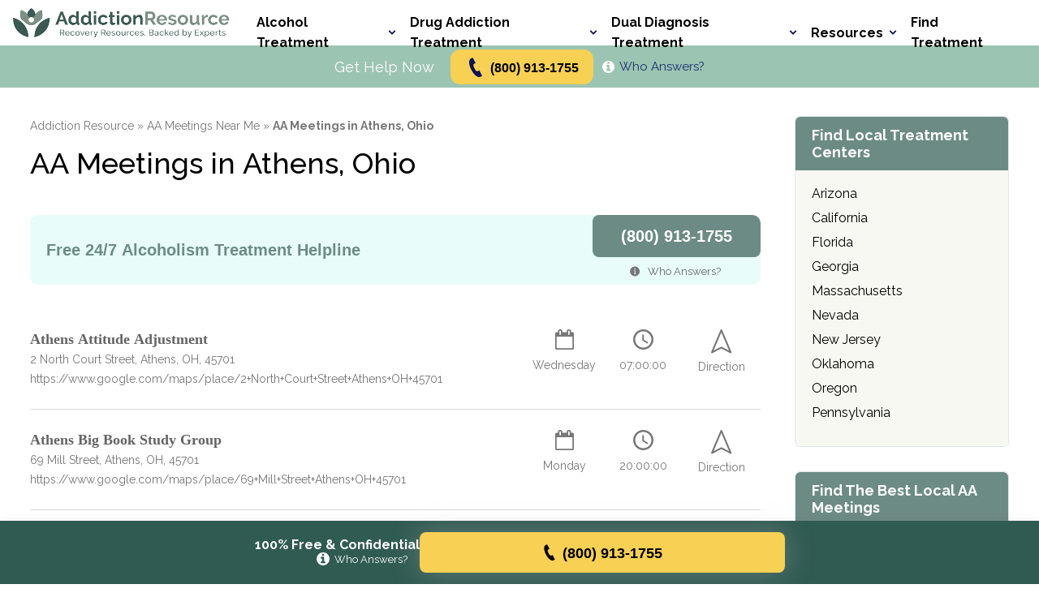

--- FILE ---
content_type: text/html; charset=UTF-8
request_url: https://addictionresource.com/aa-meetings/athens-oh/
body_size: 76558
content:
<!doctype html>
<html lang="en-US">

<head>
  <meta charset="UTF-8">
  <meta name="viewport" content="width=device-width, initial-scale=1">
  <link rel="profile" href="https://gmpg.org/xfn/11">
  <!-- <link href="https://fonts.googleapis.com/css?family=Lora:700|Roboto:400,700&display=swap" rel="stylesheet"> -->
  <link rel="preconnect" href="https://fonts.googleapis.com">
  <link rel="preconnect" href="https://fonts.gstatic.com" crossorigin>
  <link rel="preload" as="image" href="/wp-content/uploads/2025/10/addictionresource-hero.webp" fetchpriority="high">
  <link href="https://fonts.googleapis.com/css2?family=Raleway:ital,wght@0,100..900;1,100..900&display=swap"
    rel="stylesheet">
  <link rel="icon" href="https://addictionresource.com/wp-content/uploads/2025/09/cropped-favicon-32x32.png" sizes="32x32" />
<link rel="icon" href="https://addictionresource.com/wp-content/uploads/2025/09/cropped-favicon-192x192.png" sizes="192x192" />
<link rel="apple-touch-icon" href="https://addictionresource.com/wp-content/uploads/2025/09/cropped-favicon-180x180.png" />
<meta name="msapplication-TileImage" content="https://addictionresource.com/wp-content/uploads/2025/09/cropped-favicon-270x270.png" />
  <script>document.documentElement.classList.add('has-js');</script>
  <script src="https://cdn.userway.org/widget.js" data-account="BcGx8fQxs8"></script>
 


  <style rel="criticsl">html{-webkit-text-size-adjust:100%;line-height:1.15}body{margin:0}main{display:block}h1{font-size:2em;margin:.67em 0}hr{box-sizing:initial;height:0;overflow:visible}pre{font-family:monospace,monospace;font-size:1em}a{background-color:initial}abbr[title]{border-bottom:none;text-decoration:underline;-webkit-text-decoration:underline dotted;text-decoration:underline dotted}b,strong{font-weight:bolder}code,kbd,samp{font-family:monospace,monospace;font-size:1em}small{font-size:80%}sub,sup{font-size:75%;line-height:0;position:relative;vertical-align:initial}sub{bottom:-.25em}sup{top:-.5em}img{border-style:none}button,input,optgroup,select,textarea{font-family:inherit;font-size:100%;line-height:1.15;margin:0}button,input{overflow:visible}button,select{text-transform:none}[type=button],[type=reset],[type=submit],button{-webkit-appearance:button}[type=button]::-moz-focus-inner,[type=reset]::-moz-focus-inner,[type=submit]::-moz-focus-inner,button::-moz-focus-inner{border-style:none;padding:0}[type=button]:-moz-focusring,[type=reset]:-moz-focusring,[type=submit]:-moz-focusring,button:-moz-focusring{outline:1px dotted ButtonText}fieldset{padding:.35em .75em .625em}legend{box-sizing:border-box;color:inherit;display:table;max-width:100%;padding:0;white-space:normal}progress{vertical-align:initial}textarea{-webkit-overflow-scrolling:touch;overflow:auto}[type=checkbox],[type=radio]{box-sizing:border-box;padding:0}[type=number]::-webkit-inner-spin-button,[type=number]::-webkit-outer-spin-button{height:auto}[type=search]{-webkit-appearance:textfield;outline-offset:-2px}[type=search]::-webkit-search-decoration{-webkit-appearance:none}::-webkit-file-upload-button{-webkit-appearance:button;font:inherit}details{display:block}summary{display:list-item}[hidden],template{display:none}html{box-sizing:border-box}*,:after,:before{box-sizing:inherit}body{color:#646464;font-family:Roboto,sans-serif;font-size:100%;font-style:normal;font-weight:400;min-width:320px}::selection{background:#6D8B85;color:#fff;text-shadow:none}audio,canvas,iframe,img,svg,video{vertical-align:middle}fieldset{border:0;margin:0;padding:0}textarea{resize:vertical}a{color:#6D8B85;text-decoration:none;transition-duration:.2s;transition-property:color;transition-timing-function:ease}a:visited{color:#99651b}a:active,a:hover{color:#4bc2b5}.browserupgrade{background:#ccc;color:#000;margin:.2em 0;padding:.2em 0}.hidden{display:none!important}.visuallyhidden{clip:rect(0 0 0 0);-webkit-overflow-scrolling:touch;border:0;height:1px;margin:-1px;overflow:hidden;padding:0;position:absolute;white-space:nowrap;width:1px}.invisible{visibility:hidden}.divider-line,hr{border-color:#dadada;border-width:0 0 1px;margin:0}.h2,.h3,.h4,h1,h2,h3,h4,h5,h6{font-family:Lora,serif;font-style:normal;font-weight:700}.h2,h1,h2{font-size:1.625rem;line-height:1.41}.h3,h3{font-size:1.25rem}.h4,.h5,.h6,h4,h5,h6{font-size:1.125rem}p{line-height:1.76}blockquote.ar-quote{font-size:1.25rem;font-style:italic;margin:0 .5em}.content-page__body{font-size:1.125rem}.font-sm{font-size:.875rem}.font-m{font-size:1rem}.icon-fill{fill:currentColor;display:inline-block;height:1em}.icon-arrow-right{font-size:1.4rem;width:1.14286em}.icon-arrow-right_bold{font-size:1.9rem;width:1.05263em}.icon-askfm{font-size:2.6rem;width:1em}.icon-attention{font-size:4.2rem;width:1em}.icon-book{font-size:2.6rem;width:1em}.icon-calendar{font-size:2.5rem;width:1em}.icon-check-box{font-size:3.4rem;width:1em}.icon-chevron-right{font-size:2.2rem;width:.59091em}.icon-circlequora{font-size:2.6rem;width:1em}.icon-clock{font-size:1.4rem;width:1em}.icon-close{font-size:33.92rem;width:1em}.icon-close-tiny{font-size:2.2rem;width:1em}.icon-close_v2{font-size:1.8rem;width:1em}.icon-cloud-download{font-size:4rem;width:1em}.icon-confirm{font-size:4.2rem;width:1em}.icon-direction{font-size:3rem;width:.86667em}.icon-disclaimer{font-size:1.9rem;width:1em}.icon-facebook{font-size:2.6rem;width:1em}.icon-facebook_v2{font-size:3.2rem;width:1em}.icon-info{font-size:2.6rem;width:1.03846em}.icon-info-button{font-size:43.85rem;width:1em}.icon-information{font-size:4.2rem;width:1em}.icon-information_2,.icon-instagram,.icon-instagram_v2,.icon-linkedin,.icon-linkedin_v2{font-size:2.6rem;width:1em}.icon-mail{font-size:1.6rem;width:1.375em}.icon-megaphone{font-size:3.4rem;width:1em}.icon-naver{font-size:2.6rem;width:1em}.icon-online-meet{font-size:3.3rem;width:1em}.icon-pin{font-size:1.4rem;width:.71429em}.icon-pin-line{font-size:2.2rem;width:.68182em}.icon-pin_filled{font-size:1.4rem;width:1em}.icon-pinterest{font-size:2.2rem;width:.81818em}.icon-pinterest_v2{font-size:3.2rem;width:1em}.icon-reddit,.icon-resources{font-size:2.6rem;width:1em}.icon-schedule{font-size:2.5rem;width:1em}.icon-search{font-size:1.7rem;width:1.05882em}.icon-site{font-size:2.6rem;width:1em}.icon-skill{font-size:1.4rem;width:1em}.icon-slider-arrow{font-size:2.9rem;width:.62069em}.icon-snapchat{font-size:2.6rem;width:1em}.icon-success{font-size:2.5rem;width:1em}.icon-tel{font-size:1.8rem;width:1em}.icon-telegram{font-size:3.2rem;width:1em}.icon-tiktok,.icon-twitter{font-size:2.6rem;width:1em}.icon-twitter_v2{font-size:3.2rem;width:1em}.icon-verified,.icon-viber{font-size:2.6rem;width:1em}.icon-warn{font-size:3.4rem;width:1em}.icon-warning{font-size:2.7rem;width:1.03704em}.icon-wattpad,.icon-web,.icon-whatsapp{font-size:2.6rem;width:1em}.logo-addiction-resource{font-size:4rem;width:1em}.trusted-government,.trusted-library{font-size:3rem;width:1em}.trusted-organization{font-size:3.2rem;width:1em}.trusted-source{font-size:2rem;width:1em}.trusted-university{font-size:3rem;width:1em}.icon{display:inline-block;height:1em}.icon-drugtypes{font-size:13.5rem;width:1.2em}.icon-inpatient{font-size:9rem;width:1.2em}.icon-lens{font-size:6.5rem;width:.75385em}.icon-meetings{font-size:13.5rem;width:1.2em}.burger-button{-webkit-appearance:none;appearance:none;background-color:initial;border:0;color:inherit;cursor:pointer;display:flex;font:inherit;margin:0;outline:none;overflow:visible;padding:3px 0;text-transform:none;transition-duration:.2s;transition-property:opacity,filter;transition-timing-function:linear}.burger-button:hover,.burger-button_is-active:hover{opacity:1}.burger-button_is-active .burger-button__inner{background-color:#6D8B85;transform:rotate(45deg);transition-delay:.12s;transition-timing-function:cubic-bezier(.215,.61,.355,1)}.burger-button_is-active .burger-button__inner:after,.burger-button_is-active .burger-button__inner:before{background-color:#6D8B85}.burger-button_is-active .burger-button__inner:before{backface-visibility:hidden;opacity:0;top:0;transition:top 75ms ease,opacity 75ms ease .12s;will-change:top,opacity}.burger-button_is-active .burger-button__inner:after{backface-visibility:hidden;bottom:0;transform:rotate(-90deg);transition:bottom 75ms ease,transform 75ms cubic-bezier(.215,.61,.355,1) .12s;will-change:bottom,transform}.burger-button__box{display:block;height:25px;position:relative;width:32px}.burger-button__inner{margin-top:-1.5px;top:50%;transition-duration:75ms;transition-property:transform;transition-timing-function:cubic-bezier(.55,.055,.675,.19)}.burger-button__inner,.burger-button__inner:after,.burger-button__inner:before{background-color:#6D8B85;border-radius:0;display:block;height:3px;position:absolute;width:32px}.burger-button__inner:after,.burger-button__inner:before{backface-visibility:hidden;content:"";transition:transform .15s ease;will-change:transform}.burger-button__inner:before{backface-visibility:hidden;top:-11px;transition:top 75ms ease .12s,opacity 75ms ease;will-change:top,opacity}.burger-button__inner:after{backface-visibility:hidden;bottom:-11px;transition:bottom 75ms ease .12s,transform 75ms cubic-bezier(.55,.055,.675,.19);will-change:bottom,transform}.btn{align-items:center;display:flex;font-family:Roboto,sans-serif;font-size:1.25rem;font-style:normal;font-weight:700;justify-content:center;line-height:1.76;padding:6px 10px;text-align:center;text-decoration:none;transition-duration:.2s;transition-property:all;transition-timing-function:ease}.btn_red{background-color:#f18f01;border-radius:10px;box-shadow:0 1px 5px 0 #0003,0 3px 1px 0 #0000001f,0 2px 2px 0 #00000024}.btn_red,.btn_red:visited{color:#fff}.btn_red:focus,.btn_red:hover{background-color:#f99f1c;color:#fff}.btn_blue{background-color:#6D8B85}.btn_blue,.btn_blue:visited{color:#fff}.btn_blue:focus,.btn_blue:hover{background-color:#35c0b2;color:#fff}.btn_orange{background-color:#f18f01;border-radius:12px;color:#fff}.btn_orange:visited{color:#fff}.btn_orange:focus,.btn_orange:hover{background-color:#f99f1c;color:#fff}.btn_search{-webkit-appearance:none;appearance:none;background-color:#6D8B85;border:0;border-radius:12px;color:#fff}.btn_search:visited{color:#fff}.btn_search:focus,.btn_search:hover{background-color:#35c0b2;color:#fff}.btn_outline-white{border-radius:10px;box-shadow:0 0 0 1px #dadada;color:#fff}.btn_outline-white:visited{color:#646464}.btn_outline-white:focus,.btn_outline-white:hover{background-color:#f8f9fd;color:#646464}.btn_outline-black{border-radius:10px;box-shadow:0 0 0 1px #777;color:#777}.btn_outline-black:visited{color:#777}.btn_outline-black:focus,.btn_outline-black:hover{background-color:#f8f9fd;color:#777}.btn_outline-red{border-radius:10px;box-shadow:0 0 0 2px #f18f01;color:#f18f01}.btn_outline-red:visited{color:#f18f01}.btn_outline-red:focus,.btn_outline-red:hover{background-color:#fef2f2;color:#f18f01}.btn_white{background-color:#fff;border-radius:6px;color:#6D8B85}.btn_white:focus,.btn_white:hover{background-color:#e3fbf8}.btn_white-outlined{background-color:#fff;border:1px solid #dadada;border-radius:6px;color:#3a3a3a}.btn_white-outlined:visited{color:#3a3a3a}.btn_white-outlined_active{background-color:#bc7437;color:#fff;pointer-events:none}.btn_white-outlined_active:visited{color:#fff}.btn_white-outlined:focus,.btn_white-outlined:hover{background-color:#e3924d;color:#fff}.btn_white-solid-outlined{background-color:#fff;border:1px solid #4c4c4c;border-radius:6px;color:#4c4c4c;padding-bottom:5px;padding-top:5px}.btn_white-solid-outlined:focus,.btn_white-solid-outlined:hover{background-color:#e3924d;color:#fff}.btn_flat-orange{background-color:#bc7437;border-radius:6px;color:#fff}.btn_flat-light-orange,.btn_flat-orange:focus,.btn_flat-orange:hover{background-color:#e3924d}.btn_flat-light-orange{border-radius:6px;color:#fff}.btn_flat-light-orange:focus,.btn_flat-light-orange:hover{background-color:#bc7437;color:#fff}.btn_flat-light-orange-2{background-color:#f18f01;border-radius:6px;color:#fff}.btn_flat-light-orange-2:focus,.btn_flat-light-orange-2:hover{background-color:#bc7437;color:#fff}.btn_special{background-color:#fff;border-radius:6px;color:#6D8B85}.btn_special:focus,.btn_special:hover{background-color:#e3fbf8}.btn_featured{position:relative}.btn_featured:before{align-items:center;background-color:#fff;border:1px solid #6D8B85;border-radius:36px;color:#6D8B85;content:attr(data-featured-text);display:flex;font-size:.875rem;font-weight:400;height:35px;justify-content:center;line-height:1;position:absolute;top:-28px;width:160px}.scrolltop{display:none}.scrolltop:hover{background-color:#e3fbf8;background-image:url("data:image/svg+xml;charset=utf-8,%3Csvg xmlns='http://www.w3.org/2000/svg' width='20' height='12' fill='none'%3E%3Cpath stroke='%2326A69A' stroke-linecap='round' stroke-linejoin='round' stroke-width='2' d='M19 11 10 1 1 11'/%3E%3C/svg%3E");text-decoration:none}.scrolltop:before{background:#47b3a9;border-radius:100%;content:"";left:50%;position:absolute;top:50%;-webkit-transform:translate(-50%,-50%);-ms-transform:translate(-50%,-50%);-moz-transform:translate(-50%,-50%);-o-transform:translate(-50%,-50%);transform:translate(-50%,-50%);width:0}.scrolltop:active:before{padding-top:120%;-webkit-transition:all .2s ease-out;-ms-transition:all .2s ease-out;-moz-transition:all .2s ease-out;-o-transition:all .2s ease-out;transition:all .2s ease-out;width:120%}.scrolltop.reveal{height:60px;width:60px}.scrolltop span{color:#fff;display:block;font-size:1.5625rem}.scrolltop,.scrolltop:before{background-image:url("data:image/svg+xml;charset=utf-8,%3Csvg xmlns='http://www.w3.org/2000/svg' width='20' height='12' fill='none'%3E%3Cpath stroke='%23fff' stroke-linecap='round' stroke-linejoin='round' stroke-width='2' d='M19 11 10 1 1 11'/%3E%3C/svg%3E");background-position:center 50%;background-repeat:no-repeat}.verified-button{align-items:center;-webkit-appearance:none;appearance:none;background-color:initial;border:2px solid;border-radius:50px;box-sizing:border-box;color:currentColor;cursor:pointer;display:flex;font-size:.875rem;line-height:1.76;outline:none;padding:6px 12px 6px 7px;transition-duration:.2s;transition-property:all;transition-timing-function:ease}.verified-button:focus,.verified-button:hover{background-color:#fff;color:#6D8B85}.verified-button .icon-fill{font-size:1.625rem;margin-right:6px}.text-input{background-color:#fff;border:1px solid #dadada;border-radius:6px;color:#646464;font-family:Roboto,sans-serif;font-style:normal;font-weight:400;line-height:1.76;outline:none;padding:7px 10px;transition-duration:.2s;transition-property:all;transition-timing-function:ease}.text-input::placeholder{color:#777}.text-input:hover{border:1px solid #4c4c4c}.text-input:active,.text-input:focus{border:1px solid #6D8B85}.search-input{background-color:#fff;border:1px solid #dadada;border-radius:12px;color:#646464;font-family:Roboto,sans-serif;font-style:normal;font-weight:400;line-height:1.76;outline:none;padding:9px 20px;transition-duration:.2s;transition-property:all;transition-timing-function:ease}.search-input::placeholder{color:#777}.search-input:hover{border:1px solid #4c4c4c}.search-input:active,.search-input:focus{border:1px solid #6D8B85}.aside-links-widget{background:#fff;border:1px solid #dadada;border-radius:6px}.aside-links-widget__header{background-color:#6D8B85;border-top-left-radius:6px;border-top-right-radius:6px;color:#fff;font-size:1.125rem;font-weight:700;line-height:1.2;padding:12px 30px}.aside-links-widget__header p{margin:0}.aside-links-widget__body{-webkit-overflow-scrolling:touch;max-height:440px;overflow:auto}.aside-block__list,.aside-links-widget__list{font-size:1rem;line-height:1.76;list-style-type:none;margin:0;padding:20px 30px}.aside-block__list li+li,.aside-links-widget__list li+li{margin-top:12px}.aside-block__list a,.aside-links-widget__list a{color:#6D8B85}.aside-block__list a:focus,.aside-block__list a:hover,.aside-links-widget__list a:focus,.aside-links-widget__list a:hover{text-decoration:underline}.aside-cta-widget-small{background:#fff;border:1px solid #dadada;border-radius:6px;padding:26px 32px}.aside-cta-widget-small__btns{margin-bottom:18px}.aside-cta-widget-small__btn+.aside-cta-widget-small__btn{margin-top:6px}.aside-cta-widget-small__address p{color:#4c4c4c;font-size:1.125rem;margin:0;text-align:center}.aside-cta-widget-large{background:#fff;border:1px solid #dadada;border-radius:6px}.aside-cta-widget-large__image img{display:block;width:100%}.aside-cta-widget-content{color:#4c4c4c;font-size:1.125rem;line-height:1.76;padding:26px 32px 20px}.aside-cta-widget-content p{margin:0}.aside-cta-widget-content ul{margin-bottom:26px;margin-top:0;padding-left:30px}.aside-cta-widget-large__heading{margin-bottom:20px}.aside-cta-widget-large__heading p{color:#3a3a3a;font-size:2.125rem;font-weight:700;line-height:1.2}.aside-cta-widget-large__btns{margin-top:26px}.aside-cta-widget-large__btn-before-text{margin-bottom:10px}.aside-cta-widget-large__btn-before-text p{color:#6D8B85;font-size:1.375rem;font-weight:700;line-height:1.2;text-align:center}.search-widget__search-button{display:none;transition-duration:.2s;transition-property:background;transition-timing-function:ease}.search-widget__form{position:relative}.search-widget__input{padding-right:45px;width:100%}.search-widget__submit-icon{align-items:center;bottom:0;cursor:pointer;display:flex;justify-content:center;position:absolute;right:0;top:0;width:45px}.search-widget__submit-icon:focus .icon-fill,.search-widget__submit-icon:hover .icon-fill{color:#6D8B85}.search-widget__submit-icon .icon-fill{font-size:1rem;transition-duration:.2s;transition-property:color;transition-timing-function:ease}.search-widget-v2 .search-widget-v2__submit{position:absolute}.search-widget-v2__form{position:relative}.search-widget-v2__input{padding-right:120px;width:100%}.search-widget-v2__input::placeholder{color:#aaa}.search-widget-v2__submit{bottom:0;cursor:pointer;min-width:110px;position:absolute;right:0;top:0}.page-wrapper{display:flex;flex-direction:column;min-height:100vh;min-height:calc(var(--vh, 1vh)*100)}.page-wrapper footer{margin-top:auto}.page-main>.block-container{padding-bottom:80px;padding-top:60px}.page-main>.block-container_with-aside{padding-bottom:80px;padding-top:40px}.content-vertical-margin{margin-bottom:70px}.content-sm-vertical-margin{margin-bottom:30px}.full-width{left:50%;margin-left:-50vw;position:relative;width:100vw}.clearfix:after{clear:both;content:"";display:table}.featured-crop-left{object-position:0 50%}.featured-crop-left-center{object-position:30% 50%}.featured-crop-center{object-position:50% 50%}.featured-crop-right-center{object-position:70% 50%}.featured-crop-right{object-position:100% 50%}.featured-height-xs{height:100px;height:26.6vw}.featured-height-s{height:120px;height:32vw}.featured-height-m{height:140px;height:37.3vw}.featured-height-l{height:160px;height:42.6vw}.featured-height-xl{height:180px;height:48vw}.featured-height-xxl{height:200px;height:53vw}.featured-height-xxxl{height:220px;height:58.6vw}.bb-margin{margin-bottom:40px}.xs-b-pad{padding-bottom:8px}.block-container{padding-left:16px;padding-right:16px}.block-container_with-aside .page-content{margin-bottom:60px}.block-container_with-aside .page-main__aside{margin-top:60px}.two-columns-layout__col+.two-columns-layout__col{margin-top:20px}.backdrop{background-color:initial;bottom:0;left:0;pointer-events:none;position:fixed;right:0;top:0;transition-duration:.2s;transition-property:all;transition-timing-function:ease;z-index:-1}.backdrop_is-active{-webkit-backdrop-filter:blur(4px);backdrop-filter:blur(4px);background:#44c4b84d;pointer-events:auto;z-index:9997}.page-header{z-index:9999}.page-header,.page-header__top{background-color:#fff}.page-header__top .page-header__container{align-items:center;display:flex;height:66px;justify-content:space-between}.page-header__container{padding-left:16px;padding-right:16px}.page-header__logo{position:relative;width:194px}.page-header__logo a{display:block}.page-header__logo img{display:block;width:100%}.page-header__logo-modal-trigger{align-items:center;-webkit-appearance:none;appearance:none;background-color:initial;border:0;bottom:-3px;cursor:pointer;display:flex;height:16px;justify-content:center;left:33px;padding:0;position:absolute;width:16px}.page-header__logo-modal-trigger:focus .icon-fill,.page-header__logo-modal-trigger:hover .icon-fill{color:#6D8B85}.page-header__logo-modal-trigger:focus{outline:1px dashed}.page-header__logo-modal-trigger .icon-fill{color:#777;font-size:.5rem;transition-duration:.2s;transition-property:color;transition-timing-function:ease}.page-header__call{align-items:center;display:flex;justify-content:center;width:100%}.page-header__call>span{color:#4c4c4c;display:block;font-size:.875rem;margin-right:6px}.page-header__call>span strong{display:none}.page-header__btn{max-width:176px;width:100%}.page-header__btn .btn{font-size:1rem;min-height:44px}.page-header__burger.burger-button_is-active{z-index:9999}.page-header__search-button{-webkit-appearance:none;appearance:none;background:#0000;border:none;cursor:pointer;margin:0 16px 0 auto;outline:none;padding:0;width:auto}.page-header__search-button .icon-fill{color:#6D8B85}.page-header__search{align-items:center;background-color:#fff;display:flex;height:66px;left:0;opacity:0;padding:9px 12px 9px 16px;position:absolute;right:0;top:0;transition-duration:.2s;transition-property:all;transition-timing-function:ease;z-index:-1}.page-header__search_is-open{opacity:1;pointer-events:auto;z-index:9999}.page-header__search .search-widget-v2{flex-grow:1;margin-right:20px}.page-header__social{display:none}.page-header__social-list{align-items:center;display:flex;flex-wrap:wrap;justify-content:center;list-style-type:none;margin:0;padding:0}.page-header__social-item{margin:4px 6px}.page-header__social-item a{display:block}.page-header__social-item a .icon-fill{color:#bbb;font-size:1.375rem;transition-duration:.2s;transition-property:color;transition-timing-function:ease}.page-header__social-item a .icon-fill:focus,.page-header__social-item a .icon-fill:hover{color:#6D8B85}.page-header__bottom{background-color:#e3fbf8}.page-header__bottom-container{align-items:center;display:flex;justify-content:center;min-height:52px;padding:4px 16px}.page-header__nav{background-color:#fff;max-width:460px;opacity:0;pointer-events:none;position:absolute;right:0;top:0;transition-duration:.2s;transition-property:all;transition-timing-function:ease;width:100%;z-index:-1}.page-header__nav_is-open{opacity:1;pointer-events:auto;z-index:9998}.page-header__nav .page-header__container{display:flex;flex-direction:column-reverse;padding-bottom:32px;padding-top:22px}.page-header__nav-heading{border-bottom:1px solid #dadada;padding:16px}.page-header__nav-heading p{color:#6D8B85;font-size:1.375rem;font-weight:700;line-height:1.58;margin:0}.page-header__nav-search{margin-bottom:8px}.page-header__nav-search-button{-webkit-appearance:none;appearance:none;background:#0000;border:none;cursor:pointer;display:none;margin:0;outline:none;padding:0;transition-duration:.2s;transition-property:background;transition-timing-function:ease;width:auto}.page-header__nav-search-button:focus,.page-header__nav-search-button:hover{background-color:#44c4b8}.page-header__nav-search-button:focus .search-widget__form-wrapper,.page-header__nav-search-button:focus~.page-header__nav-search-wrapper,.page-header__nav-search-button:hover .search-widget__form-wrapper,.page-header__nav-search-button:hover~.page-header__nav-search-wrapper{opacity:1;pointer-events:auto}.page-header__nav-search-links{display:none}.page-header__nav-search-links-heading{color:#fff;font-weight:700;margin:0 26px 0 0}.page-header__nav-search-links-list{display:flex;flex-wrap:wrap;list-style-type:none;margin:0;padding:0}.page-header__nav-search-links-list li{margin-right:12px;padding-right:12px;position:relative}.page-header__nav-search-links-list li:after{background-color:#fff;content:"";height:18px;position:absolute;right:0;top:50%;transform:translateY(-50%);width:1px}.page-header__nav-search-links-list li:last-child:after{display:none}.page-header__nav-search-links-list a{color:#fff;line-height:1.75}.page-header__nav-search-links-list a:focus,.page-header__nav-search-links-list a:hover{text-decoration:underline}.top-menu{list-style-type:none;margin:0;padding:0}.top-menu__item{border-bottom:1px solid #dadada}.top-menu__title{color:#3a3a3a;cursor:pointer;display:block;font-size:1.375rem;font-weight:700;line-height:1.2;padding-bottom:16px;padding-top:16px;position:relative;transition-duration:.2s;transition-property:color;transition-timing-function:ease}.top-menu__title:after{background-image:url("data:image/svg+xml;charset=utf-8,%3Csvg xmlns='http://www.w3.org/2000/svg' fill='none' viewBox='0 0 16 11'%3E%3Cpath stroke='%233A3A3A' stroke-width='3' d='m2 2 6 6 6-6'/%3E%3C/svg%3E");background-position:50%;background-size:cover;content:"";height:9px;position:absolute;right:0;top:50%;transform:translateY(-50%);transition-duration:.2s;transition-property:all;transition-timing-function:ease;width:14px}.sub-menu{-webkit-overflow-scrolling:touch;border-top:1px solid #dadada;height:0;opacity:0;overflow:hidden;padding:0;z-index:9999}.sub-menu__sub-wrapper+.sub-menu__sub-wrapper,.sub-menu__wrapper+.sub-menu__wrapper{margin-top:22px}.sub-menu__title{color:#4c4c4c;cursor:pointer;display:block;font-size:1.125rem;font-weight:700;line-height:1.58;position:relative;transition-duration:.2s;transition-property:color;transition-timing-function:ease}.sub-menu__title:after{background-image:url("data:image/svg+xml;charset=utf-8,%3Csvg xmlns='http://www.w3.org/2000/svg' fill='none' viewBox='0 0 16 11'%3E%3Cpath stroke='%233A3A3A' stroke-width='3' d='m2 2 6 6 6-6'/%3E%3C/svg%3E");background-position:50%;background-size:cover;content:"";height:6px;position:absolute;right:0;top:.75rem;width:10px}.sub-menu__list-wrapper,.sub-menu__title:after{transition-duration:.2s;transition-property:all;transition-timing-function:ease}.sub-menu__list-wrapper{-webkit-overflow-scrolling:touch;height:0;opacity:0;overflow:hidden}.sub-menu__list-wrapper_is-open{height:auto;opacity:1;padding-top:16px}.sub-menu__list{list-style-type:none;margin:0;padding:0}.sub-menu__list+.sub-menu__list{margin-top:12px}.sub-menu__item a{color:#6D8B85;font-size:.875rem;line-height:1.27}.sub-menu__item a:focus,.sub-menu__item a:hover{text-decoration:underline}.sub-menu__item+.sub-menu__item{margin-bottom:12px}.sub-sub-menu__title{cursor:pointer;display:block;font-size:.875rem;font-weight:500;line-height:1.27;position:relative;transition-duration:.2s;transition-property:color;transition-timing-function:ease}.sub-sub-menu__title:after{background-image:url("data:image/svg+xml;charset=utf-8,%3Csvg xmlns='http://www.w3.org/2000/svg' fill='none' viewBox='0 0 10 6'%3E%3Cpath stroke='%234C4C4C' d='m1 1 4 4 4-4'/%3E%3C/svg%3E");background-position:50%;background-size:cover;content:"";height:5px;position:absolute;right:0;top:.375rem;transition-duration:.2s;transition-property:all;transition-timing-function:ease;width:9px}.sub-sub-menu__title_is-active{color:#6D8B85;text-decoration:underline}.sub-sub-menu__title_is-active:after{background-image:url("data:image/svg+xml;charset=utf-8,%3Csvg xmlns='http://www.w3.org/2000/svg' fill='none' viewBox='0 0 10 6'%3E%3Cpath stroke='%2326A69A' d='m1 1 4 4 4-4'/%3E%3C/svg%3E");transform:rotate(180deg)}.sub-sub-menu__list{-webkit-overflow-scrolling:touch;height:0;list-style-type:none;margin:0;opacity:0;overflow:hidden;padding:0;transition-duration:.2s;transition-property:all;transition-timing-function:ease}.sub-sub-menu__list_is-open{height:auto;opacity:1;padding-top:14px}.sub-sub-menu__item{padding-left:27px;position:relative}.sub-sub-menu__item:before{background-color:#6D8B85;content:"";height:1px;left:0;position:absolute;top:.5rem;width:9px}.sub-sub-menu__item+.sub-sub-menu__item{margin-top:12px}#modal-root{-webkit-overflow-scrolling:touch;backface-visibility:hidden;background-color:#0006;height:0;left:0;opacity:0;overflow:hidden;position:fixed;top:0;transition:opacity .15s ease-out,width 0s linear .15s,height 0s linear .15s;width:0;will-change:opacity,width,height}#modal-root.is-visible{backface-visibility:hidden;height:100%;opacity:1;transition:opacity .15s ease-out;width:100%;will-change:opacity;z-index:10000}.modal{-webkit-overflow-scrolling:touch;background-color:#fff;border-radius:5px;margin:0 auto;max-height:600px;max-width:600px;overflow-y:scroll;padding:30px 30px 40px;position:relative;top:50%;transform:translateY(-50%)}.modal-par{color:#666;font-size:1rem}.modal-header-par{color:#646464;font-size:1.25rem;margin:0}.modal-close-icon{color:#646464;font-size:1.4375rem!important}.modal-close-icon:hover{color:#303030;transition:.1s}.modal-header-wrapper{display:flex;justify-content:space-between}.modal-header-wrapper .icon-close{font-size:1.5rem}.page-header__who{color:#fff!important}.aside-block{-webkit-overflow-scrolling:touch;background-color:#fff;border:1px solid #dadada;border-radius:10px;margin-bottom:30px;overflow:hidden}.aside-block a.aside-block_sublink{font-family:Lora,serif;font-style:normal;font-weight:700;padding-left:32px}.aside-block__heading{background-color:#f8f9fd;color:#6D8B85;font-family:Lora,serif;font-size:1.25rem;font-style:normal;font-weight:700;line-height:1.52;margin:0;padding:15px}.page-aside__widget{margin-bottom:30px;margin-top:30px;z-index:9996}.page-aside__widget:first-child{margin-top:0}.page-aside__widget:last-child{margin-bottom:0}.page-aside__widget_sticky{position:sticky;top:32px}.breadcrumbs__list{list-style-type:none;margin:0;padding:0}.breadcrumbs__item{color:#777;display:inline;font-size:.875rem;line-height:1.76}.breadcrumbs__item a{color:inherit}.breadcrumbs__item a:focus,.breadcrumbs__item a:hover{color:#6D8B85;text-decoration:underline}.breadcrumbs__item+.breadcrumbs__item:before{content:"» "}.content-page__heading{align-items:center;background:#f9f9f9 url("data:image/svg+xml;charset=utf-8,%3Csvg xmlns='http://www.w3.org/2000/svg' width='8' height='267' fill='none'%3E%3Cpath fill='%23E8E8E8' d='M4.6 224.5a.8.8 0 0 0-1 0c-.2.1-.4.4-.1.7.2.2.6.3 1 .1.2-.2.3-.6 0-.8zm-.2 7.1c0-.2-.4-.3-.7-.1-.2.1-.3.4-.1.6.1.2.5.3.7 0 .3 0 .4-.3.1-.5zm.4-28.4c-.4-.3-1-.4-1.4-.1-.4.3-.5.8-.2 1.2.4.2 1 .3 1.5 0 .3-.2.3-.7 0-1.1zm-.2 14.2c-.3-.3-.8-.3-1.1 0-.4.1-.4.5-.1.8.2.3.7.3 1 .1.4-.3.4-.7.2-.9zm0-7.1c-.3-.3-.8-.4-1.1-.1-.4.3-.5.6-.1 1 .3.2.8.3 1.2 0 .3-.2.3-.5 0-1zm-.8 56.6.3.1v-.1h-.3zm.6-28.2c0-.2-.3-.2-.6-.1-.2 0-.2.3 0 .5 0 .2.3.2.5 0 .1 0 .3-.2.1-.4zm-.2 21.2-.1-.2-.3.1c0 .1 0 .2.2.2 0 .1.2 0 .2 0zM6 133.5H2c0 .3.2.8.5 1.1.9.7 2.2.7 2.9 0 .5-.3.6-.7.6-1.1zM4.3 245.8c-.1-.1-.2-.2-.5-.2l-.2.4.5.1c.2 0 .3-.1.2-.3zm-.1 7s-.1-.2-.4-.2c0 0-.2.1-.2.3 0 .1.1.2.4.2.2 0 .3-.2.2-.3zm1-99.3c-.6-.6-1.7-.6-2.3 0-.7.6-.7 1.5 0 2s1.8.5 2.4 0c.6-.5.6-1.4 0-2zm0-7c-.6-.6-1.8-.6-2.6 0-.7.5-.7 1.5 0 2 .8.7 2 .7 2.7 0 .7-.5.7-1.5 0-2zm0 14.2c-.6-.5-1.7-.6-2.3 0-.6.5-.7 1.4 0 1.8.6.5 1.7.6 2.2 0 .6-.4.6-1.3 0-1.8zm.2-21.3c-.7-.6-2-.6-2.8 0-.7.5-.7 1.6 0 2.2.8.6 2 .6 2.8 0 .7-.6.7-1.6 0-2.2zM4.9 189c-.5-.4-1.2-.4-1.7 0-.4.3-.4.9 0 1.3s1.1.4 1.6 0c.5-.2.5-.9.1-1.3zm-.1 7.1c-.4-.4-1-.4-1.6 0-.4.2-.4.8 0 1.2.3.4 1 .4 1.5 0 .4-.2.4-.8 0-1.2zm.1-14.2c-.5-.3-1.3-.4-1.8 0-.5.3-.6 1-.1 1.4.5.4 1.3.5 1.8.1.6-.4.6-1 .1-1.5zm.1-14.1c-.6-.5-1.5-.5-2.1 0-.6.5-.6 1.2 0 1.7s1.5.5 2.1 0c.6-.5.6-1.2 0-1.7zm0 7c-.4-.4-1.4-.4-2 0-.6.4-.6 1.1-.1 1.6s1.4.5 2 .1c.6-.5.6-1.2.1-1.6zM3.5 35.4c0 .2.5.3.7.1.2-.1.4-.4.1-.6-.1-.2-.5-.3-.7 0-.1 0-.2.3-.1.5zm0 7c.2.3.6.4 1 .2.2-.2.3-.5 0-.8a.8.8 0 0 0-1-.1c-.1.2-.3.5 0 .8zm0-14h.7c.2 0 .2-.3.1-.5s-.3-.2-.6 0c-.1 0-.2.2-.1.4zm-.1 28.2c.3.3.8.4 1.2.1.3-.3.4-.6 0-1-.3-.2-.8-.3-1.1 0-.4.2-.5.6-.1 1zM4 .1 3.8 0v.1h.3zM1.9 133.5h4c0-.4-.2-1-.5-1.2-.8-.7-2.2-.7-2.9 0-.3.3-.6.8-.6 1.2zM3.7 21l.5.2.2-.4-.4-.1c-.3 0-.4.2-.3.3zm.1-14s0 .2.2.2l.2-.1-.1-.2h-.3zm0 7c0 .2 0 .3.3.3 0 0 .2-.1.2-.3 0-.1-.1-.2-.3-.2-.2 0-.3.2-.3.3zm-.4 35.6c.2.3.7.3 1 0 .4-.1.4-.5.2-.8-.3-.3-.8-.3-1.1-.1-.3.2-.4.6-.1.9zm-.6 63.8c.7.6 1.8.6 2.3 0 .8-.6.8-1.5 0-2-.7-.5-1.7-.5-2.3 0-.8.5-.8 1.4 0 2zm0-7.1c.6.5 1.6.6 2.2 0 .6-.5.7-1.4 0-1.8-.6-.5-1.6-.6-2.2 0-.6.4-.6 1.3 0 1.8zm-.2 21.2c.8.6 2 .6 2.8 0 .7-.5.7-1.6 0-2.2-.7-.6-2-.6-2.8 0-.8.7-.8 1.7 0 2.2zm0-7c.8.5 2 .5 2.7 0 .7-.6.7-1.6 0-2.2-.7-.6-2-.6-2.7 0-.7.6-.7 1.6 0 2.2zM3 99.2c.6.5 1.5.5 2.1 0 .6-.5.6-1.2 0-1.7s-1.5-.5-2.1 0c-.6.5-.6 1.2 0 1.7zM3 78c.5.4 1.2.4 1.7 0 .5-.3.5-.9.1-1.3-.5-.4-1.2-.4-1.7 0-.6.3-.6.9 0 1.3zm.1-14.2c.4.3 1 .4 1.5.1.3-.3.4-.8 0-1.1-.3-.3-.9-.4-1.3-.1-.4.3-.5.8-.2 1.1zm0 7.1c.3.4 1 .4 1.5.1.4-.3.4-.9 0-1.3-.3-.4-1-.4-1.5 0-.3.3-.4 1 0 1.2zM3 92.1c.5.5 1.4.5 2 .1.6-.4.6-1.1.1-1.6-.4-.5-1.4-.5-2-.1-.7.5-.7 1.2-.1 1.6zm0-7c.5.3 1.3.4 1.8 0 .5-.3.6-1 .1-1.4-.5-.4-1.3-.5-1.8-.1-.6.3-.6 1-.1 1.5z'/%3E%3C/svg%3E") repeat-x 50%;display:flex;min-height:75px;padding:20px 0}.content-page__heading h1{color:#6D8B85;margin:0}.content-page__heading-container{padding-left:16px;padding-right:16px;width:100%}.content-page__container{display:flex;flex-direction:column;padding:0 16px 70px}.tp-listings-container{padding-top:30px}.content-page__body{order:2}.content-page__hero{margin-bottom:50px}.content-page__hero-image{box-sizing:border-box;margin-bottom:40px;position:relative}.content-page__hero-image>*{bottom:0;box-sizing:border-box;left:0;position:absolute;right:0;top:0}.content-page__hero-image:before{box-sizing:border-box;content:"";display:block;padding-top:50%;position:relative}.content-page__hero-image img{height:100%;left:50%;margin-bottom:0!important;margin-left:-50vw;margin-right:-50vw;max-width:100vw;object-fit:cover;position:relative;right:50%;width:100vw}.rehab-image__mh{max-height:350px}.content-page__hero-text p{margin:0 0 16px}.content-page__hero-text p:last-child{margin-bottom:0}.content-typography .help-line-widget__text{margin:0}.content-page__contact{margin-bottom:30px;order:1}.content-page__aside{order:4}.content-page__hero-block_with-image{background-color:#6D8B85;background-position:50%;background-repeat:no-repeat;background-size:cover;color:#fff;min-height:428px;position:relative;z-index:0}.content-page__hero-block_with-image:after{background:#14141499;bottom:0;content:"";left:0;position:absolute;right:0;top:0;z-index:-1}.content-page__hero-block_with-image .breadcrumbs__item,.content-page__hero-block_with-image a{color:#fff}.content-page__hero-block_with-image a:focus,.content-page__hero-block_with-image a:hover{color:#bc7437}.content-page__hero-block_with-image .breadcrumbs+h1,.content-page__hero-block_with-image .crumbs-container-v4+h1{margin-top:90px}.content-page__hero-block_with-image .disclaimer-info:focus,.content-page__hero-block_with-image .disclaimer-info:focus .icon-fill,.content-page__hero-block_with-image .disclaimer-info:hover,.content-page__hero-block_with-image .disclaimer-info:hover .icon-fill,.content-page__hero-block_with-image .sources-info:focus,.content-page__hero-block_with-image .sources-info:focus .icon-fill,.content-page__hero-block_with-image .sources-info:hover,.content-page__hero-block_with-image .sources-info:hover .icon-fill{color:#bc7437}.content-page__hero-block_without-image{background-color:#e3fbf8;color:#4c4c4c}.content-page__hero-block_without-image .breadcrumbs__item,.content-page__hero-block_without-image a{color:#4c4c4c}.content-page__hero-block_without-image .disclaimer-info:focus,.content-page__hero-block_without-image .disclaimer-info:focus .icon-fill,.content-page__hero-block_without-image .disclaimer-info:hover,.content-page__hero-block_without-image .disclaimer-info:hover .icon-fill,.content-page__hero-block_without-image .sources-info:focus,.content-page__hero-block_without-image .sources-info:focus .icon-fill,.content-page__hero-block_without-image .sources-info:hover,.content-page__hero-block_without-image .sources-info:hover .icon-fill,.content-page__hero-block_without-image a:focus,.content-page__hero-block_without-image a:hover{color:#6D8B85}.content-page__hero-block .block-container{padding-bottom:40px;padding-top:20px}.content-page__hero-block .breadcrumbs,.content-page__hero-block .crumbs-container-v4{margin-bottom:20px}.content-page__hero-block .h1,.content-page__hero-block h1{font-family:Roboto,sans-serif;font-size:1.75rem;line-height:1.2;margin-bottom:14px;margin-top:12px}.content-page__hero-block .h1:first-child,.content-page__hero-block h1:first-child{margin-top:0}.content-page__hero-block .h1:last-child,.content-page__hero-block h1:last-child{margin-bottom:0}.content-page__hero-block .content-page__hero-state-crest{margin-bottom:22px;width:52px}.content-page__hero-block .content-page__hero-state-crest img{display:block;height:auto;width:100%}.content-page__hero-base-info{align-items:flex-start;display:flex;flex-direction:column;margin-bottom:12px;margin-top:20px}.content-page__hero-base-info .verified-button{margin-bottom:12px}.content-page__hero-base-info .disclaimer-info,.content-page__hero-base-info .evidence-info,.content-page__hero-base-info .sources-info{align-items:center;display:inline-flex;font-size:.875rem;margin-bottom:8px;transition-duration:.2s;transition-property:color;transition-timing-function:ease}.content-page__hero-base-info .disclaimer-info .icon-fill,.content-page__hero-base-info .evidence-info .icon-fill,.content-page__hero-base-info .sources-info .icon-fill{font-size:1.625rem;margin-right:8px;transition-duration:.2s;transition-property:color;transition-timing-function:ease}.content-page__hero-base-info .disclaimer-info{cursor:pointer}.content-page__hero-meta{margin-bottom:20px;margin-top:14px}.content-page__hero-meta:first-child{margin-top:0}.content-page__hero-meta:last-child{margin-bottom:0}.content-page__hero-meta a{text-decoration:underline}.content-page__hero-meta-line+.content-page__hero-meta-line{margin-top:6px}.content-page__hero-meta-line p{font-size:.75rem;line-height:1.76;margin:0}.content-page__hero-dropdowns{margin-bottom:20px;margin-top:20px}.content-page__hero-dropdowns:first-child{margin-top:0}.content-page__hero-dropdowns:last-child{margin-bottom:0}.page-content .h1,.page-content .h2,.page-content .h3,.page-content .h4,.page-content .h5,.page-content .h6,.page-content h1,.page-content h2,.page-content h3,.page-content h4,.page-content h5,.page-content h6{color:#3a3a3a;font-family:Roboto,sans-serif}.page-content .h1:first-child,.page-content .h2:first-child,.page-content .h3:first-child,.page-content .h4:first-child,.page-content .h5:first-child,.page-content .h6:first-child,.page-content h1:first-child,.page-content h2:first-child,.page-content h3:first-child,.page-content h4:first-child,.page-content h5:first-child,.page-content h6:first-child{margin-top:0}.page-content .h1:last-child,.page-content .h2:last-child,.page-content .h3:last-child,.page-content .h4:last-child,.page-content .h5:last-child,.page-content .h6:last-child,.page-content h1:last-child,.page-content h2:last-child,.page-content h3:last-child,.page-content h4:last-child,.page-content h5:last-child,.page-content h6:last-child{margin-bottom:0}.page-content .h1,.page-content .h2,.page-content h1,.page-content h2{margin-bottom:20px;margin-top:60px}.page-content .h3,.page-content .h4,.page-content .h5,.page-content .h6,.page-content h3,.page-content h4,.page-content h5,.page-content h6{line-height:1.2;margin-bottom:20px;margin-top:30px}.page-content .h1,.page-content h1{font-size:1.75rem}.page-content .h2,.page-content h2{font-size:1.625rem}.page-content .h3,.page-content h3{font-size:1.375rem}.page-content .h4,.page-content .h5,.page-content .h6,.page-content h4,.page-content h5,.page-content h6{font-size:1.25rem}.page-content p{margin-bottom:20px;margin-top:20px}.page-content p:first-child{margin-top:0}.page-content p:last-child{margin-bottom:0}.page-content a{word-wrap:break-word;color:#6D8B85;-ms-hyphens:auto;-moz-hyphens:auto;-webkit-hyphens:auto;hyphens:auto;overflow-wrap:break-word;-ms-word-break:break-all;word-break:break-all;word-break:break-word}.page-content a:focus,.page-content a:hover{text-decoration:underline}.page-content a.featured-link{margin-right:.3125rem;position:relative}.page-content a.featured-link:after{background-image:url("data:image/svg+xml;charset=utf-8,%3Csvg xmlns='http://www.w3.org/2000/svg' fill='none' viewBox='0 0 10 10'%3E%3Cpath fill='%2326A69A' fill-rule='evenodd' d='M8.577 1.506a5 5 0 1 0 .954 1.376L5.005 7.723a.77.77 0 0 1-.246.202.68.68 0 0 1-.593.012.759.759 0 0 1-.252-.19L1.24 4.691a.873.873 0 0 1-.175-.281.97.97 0 0 1 .156-.965.759.759 0 0 1 .252-.19.676.676 0 0 1 .593.012.77.77 0 0 1 .246.2l2.116 2.416 4.148-4.378z' clip-rule='evenodd'/%3E%3C/svg%3E");background-position:50%;background-repeat:no-repeat;background-size:cover;content:"";display:inline-block;height:10px;margin-bottom:5px;margin-left:1px;width:10px}.page-content a.featured-link i{margin-right:3px}.page-content ol,.page-content ul{margin-bottom:20px;margin-top:20px}.page-content ol:first-child,.page-content ul:first-child{margin-top:0}.page-content ol:last-child,.page-content ul:last-child{margin-bottom:0}.page-content ul.page__two-column-list,.page-content ul:not([class]){line-height:1.76;list-style-type:none;padding:0}.page-content ul.page__two-column-list li,.page-content ul:not([class]) li{padding-left:2.125rem;position:relative}.page-content ul.page__two-column-list li:before,.page-content ul:not([class]) li:before{background-color:#6D8B85;border-radius:50%;content:"";height:10px;left:0;position:absolute;top:.625rem;width:10px}.page-content ul.page__two-column-list li+li,.page-content ul:not([class]) li+li{margin-top:12px}.page-content .page-sources__list,.page-content ol.page__two-column-list,.page-content ol:not([class]){counter-reset:custom-ol-counter;line-height:1.76;list-style:none;padding:0}.page-content .page-sources__list li,.page-content ol.page__two-column-list li,.page-content ol:not([class]) li{counter-increment:custom-ol-counter;padding-left:2.125rem;position:relative}.page-content .page-sources__list li:before,.page-content ol.page__two-column-list li:before,.page-content ol:not([class]) li:before{color:#4c4c4c;content:counter(custom-ol-counter) ".";font-weight:700;left:0;line-height:1.76;position:absolute}.page-content .page-sources__list li+li,.page-content ol.page__two-column-list li+li,.page-content ol:not([class]) li+li{margin-top:12px}.page-content .content-table,.page-content .two-columns-layout,.page-content .video-wrapper,.page-content figure,.page-content img{margin-bottom:30px;margin-top:30px}.page-content .content-table:first-child,.page-content .two-columns-layout:first-child,.page-content .video-wrapper:first-child,.page-content figure:first-child,.page-content img:first-child{margin-top:0}.page-content .content-table:last-child,.page-content .two-columns-layout:last-child,.page-content .video-wrapper:last-child,.page-content figure:last-child,.page-content img:last-child{margin-bottom:0}.page-content .comments-block,.page-content .custom-blockquote,.page-content .faq-block,.page-content .featured-block,.page-content .featured-links-block,.page-content .page-authors-block,.page-content .page-meta,.page-content .submit-center-block,.page-content .table-of-content{margin-bottom:60px;margin-top:60px}.page-content .comments-block:first-child,.page-content .custom-blockquote:first-child,.page-content .faq-block:first-child,.page-content .featured-block:first-child,.page-content .featured-links-block:first-child,.page-content .page-authors-block:first-child,.page-content .page-meta:first-child,.page-content .submit-center-block:first-child,.page-content .table-of-content:first-child{margin-top:0}.page-content .comments-block:last-child,.page-content .custom-blockquote:last-child,.page-content .faq-block:last-child,.page-content .featured-block:last-child,.page-content .featured-links-block:last-child,.page-content .page-authors-block:last-child,.page-content .page-meta:last-child,.page-content .submit-center-block:last-child,.page-content .table-of-content:last-child{margin-bottom:0}.page-content img{display:block;height:auto;margin-left:auto;margin-right:auto;max-width:100%}.page-content figure{margin-left:0;margin-right:0}.page-content figure>img{margin-bottom:8px}.page-content figure>figcaption{font-size:.875rem;line-height:1.76;text-align:center}.page-content .btn:focus,.page-content .btn:hover{text-decoration:none}.page-content .page-sources__list li{word-wrap:break-word;-webkit-hyphens:auto;hyphens:auto;overflow-wrap:break-word;-ms-word-break:break-all;word-break:break-all;word-break:break-word}.page-content .ar-drugs-disclaimer{border-left:4px solid #efefef;font-size:.6875rem;line-height:1.2;margin-left:-12px;padding-left:8px}.page-content .ar-drugs-disclaimer-span{display:block;font-weight:700}.page-content img.alignleft,.page-content img.alignright{margin-bottom:20px;margin-top:20px}.page-content .narrow-container{margin-left:auto;margin-right:auto;max-width:815px}.featured-content-wrapper{background:#c4f0ec;border-radius:6px;margin-bottom:40px;margin-top:40px;padding:28px 20px}.featured-content-wrapper:first-child{margin-top:0}.featured-content-wrapper:last-child{margin-bottom:0}.featured-content-wrapper ul.page__two-column-list li,.featured-content-wrapper ul:not([class]) li{padding-left:1.75rem}.featured-content-wrapper ul.page__two-column-list li:before,.featured-content-wrapper ul:not([class]) li:before{background-color:#4c4c4c}.meetings-page__hero-image-container{display:block;position:relative}.meetings-page__hero-image{object-fit:cover;width:100%}.meetings-page__content a{word-wrap:break-word;color:#6D8B85;-ms-hyphens:auto;-moz-hyphens:auto;-webkit-hyphens:auto;hyphens:auto;overflow-wrap:break-word;-ms-word-break:break-all;word-break:break-all;word-break:break-word}.meetings-page__content a:focus,.meetings-page__content a:hover{text-decoration:underline}.meetings-page__content a.featured-link{margin-right:.3125rem;position:relative}.meetings-page__content a.featured-link:after{background-image:url("data:image/svg+xml;charset=utf-8,%3Csvg xmlns='http://www.w3.org/2000/svg' fill='none' viewBox='0 0 10 10'%3E%3Cpath fill='%2326A69A' fill-rule='evenodd' d='M8.577 1.506a5 5 0 1 0 .954 1.376L5.005 7.723a.77.77 0 0 1-.246.202.68.68 0 0 1-.593.012.759.759 0 0 1-.252-.19L1.24 4.691a.873.873 0 0 1-.175-.281.97.97 0 0 1 .156-.965.759.759 0 0 1 .252-.19.676.676 0 0 1 .593.012.77.77 0 0 1 .246.2l2.116 2.416 4.148-4.378z' clip-rule='evenodd'/%3E%3C/svg%3E");background-position:50%;background-repeat:no-repeat;background-size:cover;content:"";display:inline-block;height:10px;margin-bottom:5px;margin-left:1px;width:10px}.meetings-page__content a.featured-link i{margin-right:3px}.meetings-page__container{display:flex;flex-direction:column;padding:35px 16px 100px}.meetings-page__body{margin-bottom:50px}.meetings-page__heading{margin:0 0 25px}.content-page__help-line,.meetings-page__help-line{margin-bottom:30px}.meetings-page__tabs{margin-bottom:50px}.help-line-widget{-webkit-overflow-scrolling:touch;align-items:center;background-color:#e8fdfa;border-radius:10px;display:flex;justify-content:space-between;overflow:hidden}.help-line-widget__text{font-size:1rem}.help-line-widget__text p{color:#6D8B85;font-family:Roboto,sans-serif;font-style:normal;font-weight:700;line-height:1.29;margin:0;padding:0 6px}.help-line-widget__btn .btn{font-size:1rem;line-height:1.29;min-height:52px}.meetings-tabs__buttons-list{display:flex;flex-wrap:wrap;list-style-type:none;margin:0 0 -5px -20px;padding:0}.meetings-tabs__buttons-list li{align-items:center;border:1px solid #dadada;border-radius:10px;color:#777;cursor:pointer;display:flex;justify-content:center;line-height:1.76;margin-bottom:20px;margin-left:20px;min-height:52px;text-align:center;transition-duration:.2s;transition-property:all;transition-timing-function:ease;width:100px}.meetings-tabs__buttons-list li.active,.meetings-tabs__buttons-list li:focus,.meetings-tabs__buttons-list li:hover{background-color:#f2fbfc;border:1px solid #6D8B85;color:#6D8B85}.meetings-tabs__load-more{-webkit-overflow-scrolling:touch;display:flex;justify-content:center;margin-bottom:30px;margin-top:30px;overflow:hidden}.meetings-tabs__load-more:first-child{margin-top:0}.meetings-tabs__load-more:last-child{margin-bottom:0}.meetings-tabs__load-more .btn{border:0;cursor:pointer;min-width:176px}.meetings-list{list-style-type:none;margin:0;padding:0}.meetings-list__item{border-bottom:1px solid #dadada;padding:25px 0;width:100%}.meetings-list__text{margin-bottom:14px}.meetings-list__text h4,.meetings-list__text span.list__text-heading{color:#646464;font-family:Lora,serif;font-size:1.125rem;font-style:normal;font-weight:700;line-height:1.41;margin:0 0 10px}.meetings-list__address p,.meetings-list__info p{color:#777;font-size:.875rem;margin:0}.meetings-list__details{display:flex;justify-content:space-around}.meetings-list__day,.meetings-list__direction,.meetings-list__online-meet,.meetings-list__time{align-items:center;color:#777;display:flex;flex:1 1;flex-basis:0px;flex-direction:column;justify-content:flex-end}.meetings-list__day span,.meetings-list__direction span,.meetings-list__online-meet span,.meetings-list__time span{font-size:.875rem;line-height:1.76}.meetings-list__day .icon-calendar,.meetings-list__time .icon-schedule{font-size:1.5625rem;margin-bottom:7px}.meetings-list__online-meet .icon-online-meet{font-size:2.0625rem;margin-bottom:0}.meetings-list__direction{transition-duration:.2s;transition-property:all;transition-timing-function:ease}.meetings-list__direction:visited{color:#777}.meetings-list__direction:focus,.meetings-list__direction:hover{color:#6D8B85}.meetings-list__direction .icon-direction{font-size:1.875rem;margin-bottom:4px}.search-page__heading{align-items:center;background:#f9f9f9 url("data:image/svg+xml;charset=utf-8,%3Csvg xmlns='http://www.w3.org/2000/svg' width='8' height='267' fill='none'%3E%3Cpath fill='%23E8E8E8' d='M4.6 224.5a.8.8 0 0 0-1 0c-.2.1-.4.4-.1.7.2.2.6.3 1 .1.2-.2.3-.6 0-.8zm-.2 7.1c0-.2-.4-.3-.7-.1-.2.1-.3.4-.1.6.1.2.5.3.7 0 .3 0 .4-.3.1-.5zm.4-28.4c-.4-.3-1-.4-1.4-.1-.4.3-.5.8-.2 1.2.4.2 1 .3 1.5 0 .3-.2.3-.7 0-1.1zm-.2 14.2c-.3-.3-.8-.3-1.1 0-.4.1-.4.5-.1.8.2.3.7.3 1 .1.4-.3.4-.7.2-.9zm0-7.1c-.3-.3-.8-.4-1.1-.1-.4.3-.5.6-.1 1 .3.2.8.3 1.2 0 .3-.2.3-.5 0-1zm-.8 56.6.3.1v-.1h-.3zm.6-28.2c0-.2-.3-.2-.6-.1-.2 0-.2.3 0 .5 0 .2.3.2.5 0 .1 0 .3-.2.1-.4zm-.2 21.2-.1-.2-.3.1c0 .1 0 .2.2.2 0 .1.2 0 .2 0zM6 133.5H2c0 .3.2.8.5 1.1.9.7 2.2.7 2.9 0 .5-.3.6-.7.6-1.1zM4.3 245.8c-.1-.1-.2-.2-.5-.2l-.2.4.5.1c.2 0 .3-.1.2-.3zm-.1 7s-.1-.2-.4-.2c0 0-.2.1-.2.3 0 .1.1.2.4.2.2 0 .3-.2.2-.3zm1-99.3c-.6-.6-1.7-.6-2.3 0-.7.6-.7 1.5 0 2s1.8.5 2.4 0c.6-.5.6-1.4 0-2zm0-7c-.6-.6-1.8-.6-2.6 0-.7.5-.7 1.5 0 2 .8.7 2 .7 2.7 0 .7-.5.7-1.5 0-2zm0 14.2c-.6-.5-1.7-.6-2.3 0-.6.5-.7 1.4 0 1.8.6.5 1.7.6 2.2 0 .6-.4.6-1.3 0-1.8zm.2-21.3c-.7-.6-2-.6-2.8 0-.7.5-.7 1.6 0 2.2.8.6 2 .6 2.8 0 .7-.6.7-1.6 0-2.2zM4.9 189c-.5-.4-1.2-.4-1.7 0-.4.3-.4.9 0 1.3s1.1.4 1.6 0c.5-.2.5-.9.1-1.3zm-.1 7.1c-.4-.4-1-.4-1.6 0-.4.2-.4.8 0 1.2.3.4 1 .4 1.5 0 .4-.2.4-.8 0-1.2zm.1-14.2c-.5-.3-1.3-.4-1.8 0-.5.3-.6 1-.1 1.4.5.4 1.3.5 1.8.1.6-.4.6-1 .1-1.5zm.1-14.1c-.6-.5-1.5-.5-2.1 0-.6.5-.6 1.2 0 1.7s1.5.5 2.1 0c.6-.5.6-1.2 0-1.7zm0 7c-.4-.4-1.4-.4-2 0-.6.4-.6 1.1-.1 1.6s1.4.5 2 .1c.6-.5.6-1.2.1-1.6zM3.5 35.4c0 .2.5.3.7.1.2-.1.4-.4.1-.6-.1-.2-.5-.3-.7 0-.1 0-.2.3-.1.5zm0 7c.2.3.6.4 1 .2.2-.2.3-.5 0-.8a.8.8 0 0 0-1-.1c-.1.2-.3.5 0 .8zm0-14h.7c.2 0 .2-.3.1-.5s-.3-.2-.6 0c-.1 0-.2.2-.1.4zm-.1 28.2c.3.3.8.4 1.2.1.3-.3.4-.6 0-1-.3-.2-.8-.3-1.1 0-.4.2-.5.6-.1 1zM4 .1 3.8 0v.1h.3zM1.9 133.5h4c0-.4-.2-1-.5-1.2-.8-.7-2.2-.7-2.9 0-.3.3-.6.8-.6 1.2zM3.7 21l.5.2.2-.4-.4-.1c-.3 0-.4.2-.3.3zm.1-14s0 .2.2.2l.2-.1-.1-.2h-.3zm0 7c0 .2 0 .3.3.3 0 0 .2-.1.2-.3 0-.1-.1-.2-.3-.2-.2 0-.3.2-.3.3zm-.4 35.6c.2.3.7.3 1 0 .4-.1.4-.5.2-.8-.3-.3-.8-.3-1.1-.1-.3.2-.4.6-.1.9zm-.6 63.8c.7.6 1.8.6 2.3 0 .8-.6.8-1.5 0-2-.7-.5-1.7-.5-2.3 0-.8.5-.8 1.4 0 2zm0-7.1c.6.5 1.6.6 2.2 0 .6-.5.7-1.4 0-1.8-.6-.5-1.6-.6-2.2 0-.6.4-.6 1.3 0 1.8zm-.2 21.2c.8.6 2 .6 2.8 0 .7-.5.7-1.6 0-2.2-.7-.6-2-.6-2.8 0-.8.7-.8 1.7 0 2.2zm0-7c.8.5 2 .5 2.7 0 .7-.6.7-1.6 0-2.2-.7-.6-2-.6-2.7 0-.7.6-.7 1.6 0 2.2zM3 99.2c.6.5 1.5.5 2.1 0 .6-.5.6-1.2 0-1.7s-1.5-.5-2.1 0c-.6.5-.6 1.2 0 1.7zM3 78c.5.4 1.2.4 1.7 0 .5-.3.5-.9.1-1.3-.5-.4-1.2-.4-1.7 0-.6.3-.6.9 0 1.3zm.1-14.2c.4.3 1 .4 1.5.1.3-.3.4-.8 0-1.1-.3-.3-.9-.4-1.3-.1-.4.3-.5.8-.2 1.1zm0 7.1c.3.4 1 .4 1.5.1.4-.3.4-.9 0-1.3-.3-.4-1-.4-1.5 0-.3.3-.4 1 0 1.2zM3 92.1c.5.5 1.4.5 2 .1.6-.4.6-1.1.1-1.6-.4-.5-1.4-.5-2-.1-.7.5-.7 1.2-.1 1.6zm0-7c.5.3 1.3.4 1.8 0 .5-.3.6-1 .1-1.4-.5-.4-1.3-.5-1.8-.1-.6.3-.6 1-.1 1.5z'/%3E%3C/svg%3E") repeat-x 50%;display:flex;min-height:160px;padding:20px 0}.search-page__heading h1{margin:0}.search-page__target-words{color:#6D8B85}.search-page__heading-container{padding-left:16px;padding-right:16px;width:100%}.search-page__container{display:flex;flex-direction:column;padding:30px 16px 70px}.search-page__body{margin-bottom:50px}.about-us-page .page-content .organisations,.about-us-page .page-content>.h1,.about-us-page .page-content>.h2,.about-us-page .page-content>.h3,.about-us-page .page-content>.h4,.about-us-page .page-content>.h5,.about-us-page .page-content>.h6,.about-us-page .page-content>h1,.about-us-page .page-content>h2,.about-us-page .page-content>h3,.about-us-page .page-content>h4,.about-us-page .page-content>h5,.about-us-page .page-content>h6,.about-us-page .page-content>ol,.about-us-page .page-content>p,.about-us-page .page-content>ul{margin-left:auto;margin-right:auto;max-width:815px;text-align:center}.about-us-page .page-content>ul li:before{display:none}.about-us-page__hero-block_with-image,.blog-grid-page__hero-block_with-image{background-color:#6D8B85;background-position:50%;background-repeat:no-repeat;background-size:cover;color:#fff;position:relative;z-index:0}.about-us-page__hero-block_with-image:after,.blog-grid-page__hero-block_with-image:after{background:#14141499;bottom:0;content:"";left:0;position:absolute;right:0;top:0;z-index:-1}.about-us-page__hero-block_with-image .breadcrumbs__item,.about-us-page__hero-block_with-image a,.blog-grid-page__hero-block_with-image .breadcrumbs__item,.blog-grid-page__hero-block_with-image a{color:#fff}.about-us-page__hero-block_with-image a:focus,.about-us-page__hero-block_with-image a:hover,.blog-grid-page__hero-block_with-image a:focus,.blog-grid-page__hero-block_with-image a:hover{color:#bc7437}.about-us-page__hero-block_without-image,.blog-grid-page__hero-block_without-image{background-color:#e3fbf8;color:#4c4c4c}.about-us-page__hero-block_without-image .breadcrumbs__item,.about-us-page__hero-block_without-image a,.blog-grid-page__hero-block_without-image .breadcrumbs__item,.blog-grid-page__hero-block_without-image a{color:#4c4c4c}.about-us-page__hero-block_without-image a:focus,.about-us-page__hero-block_without-image a:hover,.blog-grid-page__hero-block_without-image a:focus,.blog-grid-page__hero-block_without-image a:hover{color:#6D8B85}.about-us-page__hero-block .block-container,.blog-grid-page__hero-block .block-container{padding-bottom:60px;padding-top:20px}.about-us-page__hero-block .breadcrumbs,.about-us-page__hero-block .crumbs-container-v4,.blog-grid-page__hero-block .breadcrumbs,.blog-grid-page__hero-block .crumbs-container-v4{margin-bottom:20px}.about-us-page__hero-block .h1,.about-us-page__hero-block h1,.blog-grid-page__hero-block .h1,.blog-grid-page__hero-block h1{font-family:Roboto,sans-serif;font-size:1.75rem;line-height:1.2;margin-bottom:20px;margin-top:12px;text-align:center}.about-us-page__hero-block .h1:first-child,.about-us-page__hero-block h1:first-child,.blog-grid-page__hero-block .h1:first-child,.blog-grid-page__hero-block h1:first-child{margin-top:0}.about-us-page__hero-block .h1:last-child,.about-us-page__hero-block h1:last-child,.blog-grid-page__hero-block .h1:last-child,.blog-grid-page__hero-block h1:last-child{margin-bottom:0}.about-us-page__hero-block p,.blog-grid-page__hero-block p{font-size:1.125rem;line-height:1.76;margin:20px auto;max-width:815px;text-align:center}.about-us-page__hero-block p:first-child,.blog-grid-page__hero-block p:first-child{margin-top:0}.about-us-page__hero-block p:last-child,.blog-grid-page__hero-block p:last-child{margin-bottom:0}.locator-page__hero-block{background-color:#e3fbf8;color:#4c4c4c}.locator-page__hero-block .breadcrumbs__item,.locator-page__hero-block a{color:#4c4c4c}.locator-page__hero-block a:focus,.locator-page__hero-block a:hover{color:#6D8B85}.locator-page__hero-block .block-container{padding-bottom:60px;padding-top:20px}.locator-page__hero-block .breadcrumbs,.locator-page__hero-block .crumbs-container-v4{margin-bottom:20px}.locator-page__hero-block .h1,.locator-page__hero-block h1{font-family:Roboto,sans-serif;font-size:1.75rem;line-height:1.2;margin-bottom:20px;margin-top:12px;text-align:center}.locator-page__hero-block .h1:first-child,.locator-page__hero-block h1:first-child{margin-top:0}.locator-page__hero-block .h1:last-child,.locator-page__hero-block h1:last-child{margin-bottom:0}.locator-page__hero-block p{font-size:1.125rem;line-height:1.76;margin:12px auto;max-width:815px;text-align:center}.locator-page__hero-block p:first-child{margin-top:0}.locator-page__hero-block p:last-child{margin-bottom:0}.contact-page__hero-block{background-color:#e3fbf8;color:#4c4c4c}.contact-page__hero-block .breadcrumbs__item,.contact-page__hero-block a{color:#4c4c4c}.contact-page__hero-block a:focus,.contact-page__hero-block a:hover{color:#6D8B85}.contact-page__hero-block .block-container{padding-bottom:60px;padding-top:20px}.contact-page__hero-block .breadcrumbs,.contact-page__hero-block .crumbs-container-v4{margin-bottom:20px}.contact-page__hero-block .block-container .h1,.contact-page__hero-block .block-container h1{font-family:Roboto,sans-serif;font-size:1.75rem;line-height:1.2;margin-bottom:20px;margin-top:12px;text-align:center}.contact-page__hero-block .block-container .h1:first-child,.contact-page__hero-block .block-container h1:first-child{margin-top:0}.contact-page__hero-block .block-container .h1:last-child,.contact-page__hero-block .block-container h1:last-child{margin-bottom:0}.contact-page__hero-block .block-container>p{font-size:1.125rem;line-height:1.76;margin:20px auto;max-width:815px;text-align:center}.contact-page__hero-block .block-container>p:first-child{margin-top:0}.contact-page__hero-block .block-container>p:last-child{margin-bottom:0}.page-header__who .icon-info-button{font-size:.7rem;margin-right:6px}.page-header__call span.page-header__who-text{font-size:.875rem;margin-right:0}@media (min-width:768px){.page-header__call>span{font-size:1rem;margin-right:20px}.page-header__search{padding-left:58px;padding-right:58px}.page-header__nav-heading{padding-left:58px}}@media (min-width:768px) and (max-width:1024px){.block-container,.page-header__bottom-container,.page-header__container{padding-left:58px;padding-right:58px}}@media only screen and (min-width:768px){h1{font-size:2.25rem;line-height:1.52}.h2,h2{font-size:1.875rem}blockquote.ar-quote{margin:0 1.5em}.scrolltop{-webkit-tap-highlight-color:rgba(0,0,0,0);-webkit-overflow-scrolling:touch;background-color:#6D8B85;border:none;border-radius:2px;border-radius:50%;bottom:100px;cursor:pointer;display:block;height:0;outline:none;overflow:hidden;padding:0;position:fixed;right:52px;top:auto;-webkit-transition:all .3s cubic-bezier(.25,.25,0,1);-ms-transition:all .3s cubic-bezier(.25,.25,0,1);-moz-transition:all .3s cubic-bezier(.25,.25,0,1);-o-transition:all .3s cubic-bezier(.25,.25,0,1);transition:all .3s cubic-bezier(.25,.25,0,1);width:0;z-index:9999}.content-page__heading{min-height:130px}.content-page__container,.content-page__heading-container{padding-left:52px;padding-right:52px}.content-page__container{padding-bottom:0}.meetings-page__container{padding-left:52px;padding-right:52px}.help-line-widget__text p{font-size:1.25rem;line-height:1.76;padding-left:20px;padding-right:20px}.help-line-widget__btn .btn{font-size:1.25rem;line-height:1.76;min-width:207px}.meetings-tabs__buttons-list li{width:94px}.meetings-list__item{display:flex}.meetings-list__text{margin-bottom:0;margin-right:20px}.meetings-list__details{align-items:flex-start;justify-content:space-between;margin-left:auto;min-width:290px;width:290px}.search-page__heading{min-height:130px}.search-page__heading-container{padding-left:52px;padding-right:52px}.search-page__container{padding:51px 52px}}@media (min-width:1024px){.backdrop{display:none}}@media (min-width:1025px){.btn_special{background-color:#bc7437;border-radius:6px;color:#fff}.btn_special:focus,.btn_special:hover{background-color:#e3924d;color:#fff}.aside-links-widget__body{max-height:460px}.search-widget{height:100%}.search-widget:focus,.search-widget:hover{background-color:#e3fbf8}.search-widget:focus .search-widget__search-button .icon-fill,.search-widget:hover .search-widget__search-button .icon-fill{color:#6D8B85}.search-widget:focus .search-widget__form-wrapper,.search-widget:hover .search-widget__form-wrapper{opacity:1;pointer-events:auto}.search-widget__search-button{align-items:center;cursor:pointer;display:flex;height:100%;justify-content:center;width:45px}.search-widget__search-button .icon-fill{font-size:1.0625rem;transition-duration:.2s;transition-property:color;transition-timing-function:ease}.search-widget__form-wrapper{background-color:#f9fefd;border:1px solid #dadada;min-width:380px;opacity:0;padding:20px;pointer-events:none;position:absolute;right:16px;transition-duration:.2s;transition-property:opacity;transition-timing-function:ease}.page-main>.block-container{padding-bottom:100px;padding-top:80px}.page-main>.block-container_with-aside{padding-top:60px}.block-container{margin-left:auto;margin-right:auto;max-width:1230px}.block-container_with-aside{display:flex;justify-content:flex-start}.block-container_with-aside .page-content{flex-grow:1;margin-bottom:0;margin-right:40px;max-width:815px;min-width:0}.block-container_with-aside .page-main__aside{margin-top:0;min-width:286px;width:286px}.two-columns-layout{display:flex;flex-wrap:wrap;margin-left:-20px;margin-right:-20px}.two-columns-layout__col+.two-columns-layout__col{margin-top:0}.two-columns-layout__col{margin-bottom:30px;margin-left:20px;margin-right:20px;width:calc(50% - 40px)}.two-columns-layout__col:nth-last-child(-n+2){margin-bottom:0}.page-header{border-bottom:1px solid #dadada}.page-header__top .page-header__container{height:64px}.page-header__container{margin-left:auto;margin-right:auto;max-width:1230px}.page-header__logo{width:265px}.page-header__logo-modal-trigger{bottom:-2px;left:48px}.page-header__logo-modal-trigger .icon-fill{color:#777}.page-header__call>span{color:#777;font-size:1.125rem;line-height:1.3;margin-right:20px}.page-header__call>span strong{display:inline-block}.page-header__burger,.page-header__search-button{display:none}.page-header__search{background-color:initial;margin-left:auto;margin-right:auto;max-width:465px;opacity:1;padding:0;pointer-events:auto;position:static;width:100%;z-index:9999}.page-header__search .search-widget-v2{margin-right:0}.page-header__search .search-widget-v2__input{padding-bottom:7px;padding-top:7px}.page-header__search-close{display:none!important}.page-header__social{display:block}.page-header__bottom-container{margin-left:auto;margin-right:auto;max-width:1230px}.page-header__nav{background-color:#6D8B85;max-width:100%;opacity:1;pointer-events:auto;position:static;width:100%;z-index:9998}.page-header__nav .page-header__container{align-items:stretch;flex-direction:row;justify-content:space-between;padding-bottom:0;padding-top:0}.page-header__nav-heading{display:none}.page-header__nav-search{margin-bottom:0}.page-header__nav-search-button{align-items:center;cursor:pointer;display:flex;height:100%;justify-content:center;width:52px}.page-header__nav-search-button .icon-fill{color:#fff;font-size:1.0625rem;transition-duration:.2s;transition-property:color;transition-timing-function:ease}.page-header__nav-search-wrapper{background:#44c4b8;left:0;min-width:380px;opacity:0;padding:28px 0 22px;pointer-events:none;position:absolute;right:0;transition-duration:.2s;transition-property:opacity;transition-timing-function:ease;width:100%;z-index:1}.page-header__nav-search-wrapper:focus,.page-header__nav-search-wrapper:hover{opacity:1;pointer-events:auto}.page-header__nav-search-container{margin-left:auto;margin-right:auto;max-width:1230px;padding-left:16px;padding-right:16px}.page-header__nav-search-container .search-widget-v2{margin-bottom:26px}.page-header__nav-search-links{display:flex;justify-content:center}.top-menu{display:flex}.top-menu__item{border-bottom:none}.top-menu__item:focus .sub-menu,.top-menu__item:hover .sub-menu{opacity:1;pointer-events:auto}.top-menu__item:focus .top-menu__title,.top-menu__item:hover .top-menu__title{background-color:#44c4b8}.top-menu__item:focus .top-menu__title:after,.top-menu__item:hover .top-menu__title:after{transform:translateY(-50%) rotate(180deg)}.top-menu__title{align-items:center;color:#fff;display:flex;font-size:1rem;height:100%;line-height:1.58;padding:12px 38px 12px 18px}.top-menu__title:after{background-image:url("data:image/svg+xml;charset=utf-8,%3Csvg xmlns='http://www.w3.org/2000/svg' fill='none' viewBox='0 0 16 11'%3E%3Cpath stroke='%23fff' stroke-width='3' d='m2 2 6 6 6-6'/%3E%3C/svg%3E");height:6px;right:1rem;width:10px}.sub-menu{background-color:#fff;border:1px solid #dadada;box-shadow:0 4px 17px #00000012;display:flex;height:auto;left:16px;pointer-events:none;position:absolute;right:16px}.sub-menu_1-3 .sub-menu__wrapper:first-child{border-right:0px solid #dadada;padding:40px 29px;width:75%}.sub-menu_1-3 .sub-menu__wrapper:nth-child(2){background-color:#fff;display:flex;padding:0px;width:25%}.sub-menu_1-3 .sub-menu__wrapper:nth-child(2) .sub-menu__sub-wrapper{padding-left:30px;padding-right:30px;width:33.33333%}.sub-menu_1-3 .sub-menu__wrapper:nth-child(2) .sub-menu__sub-wrapper+.sub-menu__sub-wrapper{border-left:1px solid #dadada}.sub-menu_3-1 .sub-menu__wrapper:first-child{background-color:#f9fefd;display:flex;padding:40px 0 32px;width:75%}.sub-menu_3-1 .sub-menu__wrapper:first-child .sub-menu__sub-wrapper{padding-left:30px;padding-right:30px;width:33.33333%}.sub-menu_3-1 .sub-menu__wrapper:first-child .sub-menu__sub-wrapper_wide{width:66.66667%}.sub-menu_3-1 .sub-menu__wrapper:first-child .sub-menu__sub-wrapper+.sub-menu__sub-wrapper{border-left:1px solid #dadada}.sub-menu_3-1 .sub-menu__wrapper:nth-child(2){border-left:1px solid #dadada;padding:40px 29px;width:25%}.sub-menu_1 .sub-menu__wrapper:first-child{background-color:#f9fefd;display:flex;padding:40px 0 32px;width:100%}.sub-menu_1 .sub-menu__wrapper:first-child .sub-menu__sub-wrapper{padding-left:30px;padding-right:30px;width:25%}.sub-menu_1 .sub-menu__wrapper:first-child .sub-menu__sub-wrapper+.sub-menu__sub-wrapper{border-left:1px solid #dadada}.sub-menu_4 .sub-menu__wrapper{padding:40px 32px 32px;width:25%}.sub-menu_4 .sub-menu__wrapper+.sub-menu__wrapper{border-left:1px solid #dadada}.sub-menu__sub-wrapper+.sub-menu__sub-wrapper,.sub-menu__wrapper+.sub-menu__wrapper{margin-top:0}.sub-menu__title{cursor:auto}.sub-menu__title:after{display:none}.sub-menu__list-wrapper_two-columns{display:flex;justify-content:space-between}.sub-menu__list-wrapper_two-columns .sub-menu__list{width:40%}.sub-menu__list-wrapper_two-columns .sub-menu__list+.sub-menu__list{margin-top:0}.sub-menu__list-wrapper{height:auto;opacity:1;padding-top:8px}.sub-menu__list_two-columns{column-count:2;column-gap:16px}.sub-menu__list_two-columns-flex{column-count:2;column-gap:40px}.sub-menu__list_two-columns-flex .sub-menu__item{margin-bottom:12px}.sub-menu__list_two-columns-flex .sub-menu__item+.sub-menu__item{margin-top:0}.sub-sub-menu__list{-webkit-overflow-scrolling:touch;max-height:230px;overflow:auto}.sub-sub-menu__list_is-open{padding-bottom:22px;padding-top:22px}.page-header__who{margin-right:0!important}.page-aside{min-width:343px;width:343px}.content-page__hero-block_with-image{min-height:300px}.content-page__hero-block_without-image .breadcrumbs+h1,.content-page__hero-block_without-image .crumbs-container-v4+h1{margin-top:90px}.content-page__hero-block .block-container{padding-bottom:80px}.content-page__hero-block .breadcrumbs,.content-page__hero-block .crumbs-container-v4{margin-bottom:30px}.content-page__hero-block .h1,.content-page__hero-block h1{font-size:2.5rem;margin-bottom:10px;margin-top:22px}.content-page__hero-base-info{align-items:center;flex-direction:row;gap:32px;margin-bottom:22px;margin-top:30px}.content-page__hero-base-info .disclaimer-info,.content-page__hero-base-info .evidence-info,.content-page__hero-base-info .sources-info,.content-page__hero-base-info .verified-button{margin-bottom:0}.content-page__hero-meta{display:flex;margin-top:10px}.content-page__hero-meta-line+.content-page__hero-meta-line{margin-left:34px;margin-top:0}.content-page__hero-meta-line p{font-size:.875rem}.content-page__hero-dropdowns{display:none}.page-content .h1,.page-content .h2,.page-content h1,.page-content h2{margin-top:80px}.page-content .h1,.page-content h1{font-size:2.625rem}.page-content .h2,.page-content h2{font-size:2.125rem}.page-content .h3,.page-content h3{font-size:1.75rem}.page-content .h4,.page-content .h5,.page-content .h6,.page-content h4,.page-content h5,.page-content h6{font-size:1.375rem}.page-content .comments-block,.page-content .featured-links-block,.page-content .page-meta,.page-content .submit-center-block,.page-content .table-of-content{margin-bottom:80px;margin-top:80px}.page-content img.alignleft{float:left;margin:20px 20px 20px 0}.page-content img.alignright{float:right;margin:20px 0 20px 20px}.featured-content-wrapper{padding:40px 32px 36px}.about-us-page__hero-block .block-container,.blog-grid-page__hero-block .block-container{padding-bottom:80px}.about-us-page__hero-block .breadcrumbs,.about-us-page__hero-block .crumbs-container-v4,.blog-grid-page__hero-block .breadcrumbs,.blog-grid-page__hero-block .crumbs-container-v4{margin-bottom:30px}.about-us-page__hero-block .h1,.about-us-page__hero-block h1,.blog-grid-page__hero-block .h1,.blog-grid-page__hero-block h1{font-size:2.625rem;margin-top:30px}.locator-page__hero-block .block-container{padding-bottom:80px}.locator-page__hero-block .breadcrumbs,.locator-page__hero-block .crumbs-container-v4{margin-bottom:30px}.locator-page__hero-block .h1,.locator-page__hero-block h1{font-size:2.625rem;margin-top:30px}.contact-page__hero-block .block-container{padding-bottom:80px}.contact-page__hero-block .breadcrumbs,.contact-page__hero-block .crumbs-container-v4{margin-bottom:30px}.contact-page__hero-block .block-container .h1,.contact-page__hero-block .block-container h1{font-size:2.625rem;margin-top:30px}}@media only screen and (min-width:1025px){.scrolltop{bottom:90px;right:50px}.content-container{margin-left:auto;margin-right:auto;max-width:724px}.modal{max-height:700px}.content-page__container,.content-page__heading-container{margin-left:auto;margin-right:auto;max-width:1280px;padding-left:37px;padding-right:37px}.content-page__container{display:block}.content-page__container:after{clear:both;content:"";display:table}.content-page__body{float:left;padding-right:42px;width:calc(100% - 264px)}.content-page__hero-image img{background-repeat:no-repeat;background-size:contain;height:100%;left:inherit;margin-bottom:40px;margin-left:auto;margin-right:auto;max-width:100%;position:absolute;right:inherit;width:100%}.content-page__aside,.content-page__contact{clear:right;float:right;width:264px}.meetings-page__hero-image{height:100%}.meetings-page__container{display:block;margin-left:auto;margin-right:auto;max-width:1280px;padding-left:37px;padding-right:37px}.meetings-page__container:after{clear:both;content:"";display:table}.meetings-page__body{float:left;margin-bottom:0;padding-right:42px;width:calc(100% - 264px)}.meetings-page__aside{clear:right;float:right;width:264px}.search-page__container,.search-page__heading-container{margin-left:auto;margin-right:auto;max-width:1280px;padding-left:37px;padding-right:37px}.search-page__container{display:block}.search-page__container:after{clear:both;content:"";display:table}.search-page__body{float:left;margin-bottom:0;padding-right:42px;width:calc(100% - 264px)}.search-page__aside{clear:right;float:right;width:264px}.page-header__who{display:block;font-size:.875rem;font-weight:400;margin-bottom:4px;margin-left:auto;margin-right:auto;max-width:1280px;padding-left:37px;padding-right:37px;position:relative;text-align:right}.page-header__who-text{cursor:pointer}}@media (min-width:1281px){.sub-menu{left:50%;max-width:100%;transform:translateX(-50%);width:100%}}@media (max-width:1024px){.block-container_with-aside_reversed{display:flex;flex-direction:column-reverse}.page-header__btn .btn{padding-bottom:2px;padding-top:2px}.top-menu__title_is-active{color:#6D8B85;text-decoration:underline}.top-menu__title_is-active:after{background-image:url("data:image/svg+xml;charset=utf-8,%3Csvg xmlns='http://www.w3.org/2000/svg' fill='none' viewBox='0 0 16 11'%3E%3Cpath stroke='%2326A69A' stroke-width='3' d='m2 2 6 6 6-6'/%3E%3C/svg%3E");transform:translateY(-50%) rotate(180deg)}.sub-menu_is-open{height:auto;opacity:1;padding-bottom:22px;padding-top:22px}.sub-menu__title_is-active{color:#6D8B85;text-decoration:underline}.sub-menu__title_is-active:after{background-image:url("data:image/svg+xml;charset=utf-8,%3Csvg xmlns='http://www.w3.org/2000/svg' fill='none' viewBox='0 0 16 11'%3E%3Cpath stroke='%2326A69A' stroke-width='3' d='m2 2 6 6 6-6'/%3E%3C/svg%3E");transform:rotate(180deg)}}
</style><link rel="stylesheet" href="https://addictionresource.com/wp-content/themes/ar-v3-theme/css/main.min.css?=ver1758743879" media="print" onload="this.media='all'"><noscript><link rel="stylesheet" href="https://addictionresource.com/wp-content/themes/ar-v3-theme/css/main.min.css?=ver1758743879"></noscript><link rel="stylesheet" href="https://addictionresource.com/wp-content/themes/ar-v3-theme/css/style.css?=ver1764607977" media="print" onload="this.media='all'"><noscript><link rel="stylesheet" href="https://addictionresource.com/wp-content/themes/ar-v3-theme/css/style.css?=ver1764607977"></noscript>  <meta name='robots' content='index, follow, max-image-preview:large, max-snippet:-1, max-video-preview:-1' />
	<style>img:is([sizes="auto" i], [sizes^="auto," i]) { contain-intrinsic-size: 3000px 1500px }</style>
	
	<!-- This site is optimized with the Yoast SEO plugin v26.5 - https://yoast.com/wordpress/plugins/seo/ -->
	<title>AA Meetings in Athens, Ohio, Find Alcoholic Anonymous Groups</title>
	<meta name="description" content="List of Alcoholics Anonymous meetings in Athens, Ohio. Visiting AA groups near you is a proven way to get on a road to recovery from alcohol abuse." />
	<link rel="canonical" href="https://addictionresource.com/aa-meetings/athens-oh/" />
	<meta property="og:locale" content="en_US" />
	<meta property="og:type" content="article" />
	<meta property="og:title" content="AA Meetings in Athens, Ohio, Find Alcoholic Anonymous Groups" />
	<meta property="og:description" content="List of Alcoholics Anonymous meetings in Athens, Ohio. Visiting AA groups near you is a proven way to get on a road to recovery from alcohol abuse." />
	<meta property="og:url" content="https://addictionresource.com/aa-meetings/athens-oh/" />
	<meta property="og:site_name" content="Addiction Resource" />
	<meta property="article:publisher" content="https://www.facebook.com/AddictionResourceOfficial/" />
	<meta name="twitter:card" content="summary_large_image" />
	<meta name="twitter:site" content="@SoberResource" />
	<!-- / Yoast SEO plugin. -->


<link rel='dns-prefetch' href='//ajax.googleapis.com' />
<style id='classic-theme-styles-inline-css' type='text/css'>
/*! This file is auto-generated */
.wp-block-button__link{color:#fff;background-color:#32373c;border-radius:9999px;box-shadow:none;text-decoration:none;padding:calc(.667em + 2px) calc(1.333em + 2px);font-size:1.125em}.wp-block-file__button{background:#32373c;color:#fff;text-decoration:none}
</style>
<style id='qsm-quiz-style-inline-css' type='text/css'>


</style>
<style id='global-styles-inline-css' type='text/css'>
:root{--wp--preset--aspect-ratio--square: 1;--wp--preset--aspect-ratio--4-3: 4/3;--wp--preset--aspect-ratio--3-4: 3/4;--wp--preset--aspect-ratio--3-2: 3/2;--wp--preset--aspect-ratio--2-3: 2/3;--wp--preset--aspect-ratio--16-9: 16/9;--wp--preset--aspect-ratio--9-16: 9/16;--wp--preset--color--black: #000000;--wp--preset--color--cyan-bluish-gray: #abb8c3;--wp--preset--color--white: #ffffff;--wp--preset--color--pale-pink: #f78da7;--wp--preset--color--vivid-red: #cf2e2e;--wp--preset--color--luminous-vivid-orange: #ff6900;--wp--preset--color--luminous-vivid-amber: #fcb900;--wp--preset--color--light-green-cyan: #7bdcb5;--wp--preset--color--vivid-green-cyan: #00d084;--wp--preset--color--pale-cyan-blue: #8ed1fc;--wp--preset--color--vivid-cyan-blue: #0693e3;--wp--preset--color--vivid-purple: #9b51e0;--wp--preset--gradient--vivid-cyan-blue-to-vivid-purple: linear-gradient(135deg,rgba(6,147,227,1) 0%,rgb(155,81,224) 100%);--wp--preset--gradient--light-green-cyan-to-vivid-green-cyan: linear-gradient(135deg,rgb(122,220,180) 0%,rgb(0,208,130) 100%);--wp--preset--gradient--luminous-vivid-amber-to-luminous-vivid-orange: linear-gradient(135deg,rgba(252,185,0,1) 0%,rgba(255,105,0,1) 100%);--wp--preset--gradient--luminous-vivid-orange-to-vivid-red: linear-gradient(135deg,rgba(255,105,0,1) 0%,rgb(207,46,46) 100%);--wp--preset--gradient--very-light-gray-to-cyan-bluish-gray: linear-gradient(135deg,rgb(238,238,238) 0%,rgb(169,184,195) 100%);--wp--preset--gradient--cool-to-warm-spectrum: linear-gradient(135deg,rgb(74,234,220) 0%,rgb(151,120,209) 20%,rgb(207,42,186) 40%,rgb(238,44,130) 60%,rgb(251,105,98) 80%,rgb(254,248,76) 100%);--wp--preset--gradient--blush-light-purple: linear-gradient(135deg,rgb(255,206,236) 0%,rgb(152,150,240) 100%);--wp--preset--gradient--blush-bordeaux: linear-gradient(135deg,rgb(254,205,165) 0%,rgb(254,45,45) 50%,rgb(107,0,62) 100%);--wp--preset--gradient--luminous-dusk: linear-gradient(135deg,rgb(255,203,112) 0%,rgb(199,81,192) 50%,rgb(65,88,208) 100%);--wp--preset--gradient--pale-ocean: linear-gradient(135deg,rgb(255,245,203) 0%,rgb(182,227,212) 50%,rgb(51,167,181) 100%);--wp--preset--gradient--electric-grass: linear-gradient(135deg,rgb(202,248,128) 0%,rgb(113,206,126) 100%);--wp--preset--gradient--midnight: linear-gradient(135deg,rgb(2,3,129) 0%,rgb(40,116,252) 100%);--wp--preset--font-size--small: 13px;--wp--preset--font-size--medium: 20px;--wp--preset--font-size--large: 36px;--wp--preset--font-size--x-large: 42px;--wp--preset--spacing--20: 0.44rem;--wp--preset--spacing--30: 0.67rem;--wp--preset--spacing--40: 1rem;--wp--preset--spacing--50: 1.5rem;--wp--preset--spacing--60: 2.25rem;--wp--preset--spacing--70: 3.38rem;--wp--preset--spacing--80: 5.06rem;--wp--preset--shadow--natural: 6px 6px 9px rgba(0, 0, 0, 0.2);--wp--preset--shadow--deep: 12px 12px 50px rgba(0, 0, 0, 0.4);--wp--preset--shadow--sharp: 6px 6px 0px rgba(0, 0, 0, 0.2);--wp--preset--shadow--outlined: 6px 6px 0px -3px rgba(255, 255, 255, 1), 6px 6px rgba(0, 0, 0, 1);--wp--preset--shadow--crisp: 6px 6px 0px rgba(0, 0, 0, 1);}:where(.is-layout-flex){gap: 0.5em;}:where(.is-layout-grid){gap: 0.5em;}body .is-layout-flex{display: flex;}.is-layout-flex{flex-wrap: wrap;align-items: center;}.is-layout-flex > :is(*, div){margin: 0;}body .is-layout-grid{display: grid;}.is-layout-grid > :is(*, div){margin: 0;}:where(.wp-block-columns.is-layout-flex){gap: 2em;}:where(.wp-block-columns.is-layout-grid){gap: 2em;}:where(.wp-block-post-template.is-layout-flex){gap: 1.25em;}:where(.wp-block-post-template.is-layout-grid){gap: 1.25em;}.has-black-color{color: var(--wp--preset--color--black) !important;}.has-cyan-bluish-gray-color{color: var(--wp--preset--color--cyan-bluish-gray) !important;}.has-white-color{color: var(--wp--preset--color--white) !important;}.has-pale-pink-color{color: var(--wp--preset--color--pale-pink) !important;}.has-vivid-red-color{color: var(--wp--preset--color--vivid-red) !important;}.has-luminous-vivid-orange-color{color: var(--wp--preset--color--luminous-vivid-orange) !important;}.has-luminous-vivid-amber-color{color: var(--wp--preset--color--luminous-vivid-amber) !important;}.has-light-green-cyan-color{color: var(--wp--preset--color--light-green-cyan) !important;}.has-vivid-green-cyan-color{color: var(--wp--preset--color--vivid-green-cyan) !important;}.has-pale-cyan-blue-color{color: var(--wp--preset--color--pale-cyan-blue) !important;}.has-vivid-cyan-blue-color{color: var(--wp--preset--color--vivid-cyan-blue) !important;}.has-vivid-purple-color{color: var(--wp--preset--color--vivid-purple) !important;}.has-black-background-color{background-color: var(--wp--preset--color--black) !important;}.has-cyan-bluish-gray-background-color{background-color: var(--wp--preset--color--cyan-bluish-gray) !important;}.has-white-background-color{background-color: var(--wp--preset--color--white) !important;}.has-pale-pink-background-color{background-color: var(--wp--preset--color--pale-pink) !important;}.has-vivid-red-background-color{background-color: var(--wp--preset--color--vivid-red) !important;}.has-luminous-vivid-orange-background-color{background-color: var(--wp--preset--color--luminous-vivid-orange) !important;}.has-luminous-vivid-amber-background-color{background-color: var(--wp--preset--color--luminous-vivid-amber) !important;}.has-light-green-cyan-background-color{background-color: var(--wp--preset--color--light-green-cyan) !important;}.has-vivid-green-cyan-background-color{background-color: var(--wp--preset--color--vivid-green-cyan) !important;}.has-pale-cyan-blue-background-color{background-color: var(--wp--preset--color--pale-cyan-blue) !important;}.has-vivid-cyan-blue-background-color{background-color: var(--wp--preset--color--vivid-cyan-blue) !important;}.has-vivid-purple-background-color{background-color: var(--wp--preset--color--vivid-purple) !important;}.has-black-border-color{border-color: var(--wp--preset--color--black) !important;}.has-cyan-bluish-gray-border-color{border-color: var(--wp--preset--color--cyan-bluish-gray) !important;}.has-white-border-color{border-color: var(--wp--preset--color--white) !important;}.has-pale-pink-border-color{border-color: var(--wp--preset--color--pale-pink) !important;}.has-vivid-red-border-color{border-color: var(--wp--preset--color--vivid-red) !important;}.has-luminous-vivid-orange-border-color{border-color: var(--wp--preset--color--luminous-vivid-orange) !important;}.has-luminous-vivid-amber-border-color{border-color: var(--wp--preset--color--luminous-vivid-amber) !important;}.has-light-green-cyan-border-color{border-color: var(--wp--preset--color--light-green-cyan) !important;}.has-vivid-green-cyan-border-color{border-color: var(--wp--preset--color--vivid-green-cyan) !important;}.has-pale-cyan-blue-border-color{border-color: var(--wp--preset--color--pale-cyan-blue) !important;}.has-vivid-cyan-blue-border-color{border-color: var(--wp--preset--color--vivid-cyan-blue) !important;}.has-vivid-purple-border-color{border-color: var(--wp--preset--color--vivid-purple) !important;}.has-vivid-cyan-blue-to-vivid-purple-gradient-background{background: var(--wp--preset--gradient--vivid-cyan-blue-to-vivid-purple) !important;}.has-light-green-cyan-to-vivid-green-cyan-gradient-background{background: var(--wp--preset--gradient--light-green-cyan-to-vivid-green-cyan) !important;}.has-luminous-vivid-amber-to-luminous-vivid-orange-gradient-background{background: var(--wp--preset--gradient--luminous-vivid-amber-to-luminous-vivid-orange) !important;}.has-luminous-vivid-orange-to-vivid-red-gradient-background{background: var(--wp--preset--gradient--luminous-vivid-orange-to-vivid-red) !important;}.has-very-light-gray-to-cyan-bluish-gray-gradient-background{background: var(--wp--preset--gradient--very-light-gray-to-cyan-bluish-gray) !important;}.has-cool-to-warm-spectrum-gradient-background{background: var(--wp--preset--gradient--cool-to-warm-spectrum) !important;}.has-blush-light-purple-gradient-background{background: var(--wp--preset--gradient--blush-light-purple) !important;}.has-blush-bordeaux-gradient-background{background: var(--wp--preset--gradient--blush-bordeaux) !important;}.has-luminous-dusk-gradient-background{background: var(--wp--preset--gradient--luminous-dusk) !important;}.has-pale-ocean-gradient-background{background: var(--wp--preset--gradient--pale-ocean) !important;}.has-electric-grass-gradient-background{background: var(--wp--preset--gradient--electric-grass) !important;}.has-midnight-gradient-background{background: var(--wp--preset--gradient--midnight) !important;}.has-small-font-size{font-size: var(--wp--preset--font-size--small) !important;}.has-medium-font-size{font-size: var(--wp--preset--font-size--medium) !important;}.has-large-font-size{font-size: var(--wp--preset--font-size--large) !important;}.has-x-large-font-size{font-size: var(--wp--preset--font-size--x-large) !important;}
:where(.wp-block-post-template.is-layout-flex){gap: 1.25em;}:where(.wp-block-post-template.is-layout-grid){gap: 1.25em;}
:where(.wp-block-columns.is-layout-flex){gap: 2em;}:where(.wp-block-columns.is-layout-grid){gap: 2em;}
:root :where(.wp-block-pullquote){font-size: 1.5em;line-height: 1.6;}
</style>
<style id='listing-faqs-inline-inline-css' type='text/css'>

    #faqs .faq-item{border-bottom:1px solid #eee;padding:10px 0}
    #faqs .faq-toggle{all:unset;display:flex;align-items:center;gap:8px;cursor:pointer;font-weight:600}
    #faqs .faq-toggle .fa{transition:transform .2s ease}
    #faqs .faq-a{padding:8px 0 0 24px}
    #faqs .faq-a-inner p{margin:0 0 .6em}
    #faqs .faq-toggle[aria-expanded='true'] .fa{transform:rotate(90deg)}
    
</style>
<link rel='stylesheet' id='wpo_min-header-0-css' href='https://addictionresource.com/wp-content/cache/wpo-minify/1767989813/assets/wpo-minify-header-01cc4d04.min.css' type='text/css' media='all' />
<script type="text/javascript" src="//ajax.googleapis.com/ajax/libs/jquery/3.3.1/jquery.min.js" id="jquery-js"></script>
<script type="text/javascript" id="jquery-js-after">
/* <![CDATA[ */
(function(){
            function setup(container){
                var root = container || document;
                root.querySelectorAll('#faqs .faq-toggle').forEach(function(btn){
                    btn.addEventListener('click', function(){
                        var expanded = this.getAttribute('aria-expanded') === 'true';
                        this.setAttribute('aria-expanded', expanded ? 'false' : 'true');
                        var panel = this.nextElementSibling;
                        if(!panel) return;
                        panel.hidden = expanded;
                    });
                });
            }
            if(document.readyState === 'loading'){
                document.addEventListener('DOMContentLoaded', function(){ setup(); });
            } else { setup(); }
        })();
/* ]]> */
</script>
<script type="text/javascript" id="ays-pb-js-extra">
/* <![CDATA[ */
var pbLocalizeObj = {"ajax":"https:\/\/addictionresource.com\/wp-admin\/admin-ajax.php","seconds":"seconds","thisWillClose":"This will close in","icons":{"close_icon":"<svg class=\"ays_pb_material_close_icon\" xmlns=\"https:\/\/www.w3.org\/2000\/svg\" height=\"36px\" viewBox=\"0 0 24 24\" width=\"36px\" fill=\"#000000\" alt=\"Pop-up Close\"><path d=\"M0 0h24v24H0z\" fill=\"none\"\/><path d=\"M19 6.41L17.59 5 12 10.59 6.41 5 5 6.41 10.59 12 5 17.59 6.41 19 12 13.41 17.59 19 19 17.59 13.41 12z\"\/><\/svg>","close_circle_icon":"<svg class=\"ays_pb_material_close_circle_icon\" xmlns=\"https:\/\/www.w3.org\/2000\/svg\" height=\"24\" viewBox=\"0 0 24 24\" width=\"36\" alt=\"Pop-up Close\"><path d=\"M0 0h24v24H0z\" fill=\"none\"\/><path d=\"M12 2C6.47 2 2 6.47 2 12s4.47 10 10 10 10-4.47 10-10S17.53 2 12 2zm5 13.59L15.59 17 12 13.41 8.41 17 7 15.59 10.59 12 7 8.41 8.41 7 12 10.59 15.59 7 17 8.41 13.41 12 17 15.59z\"\/><\/svg>","volume_up_icon":"<svg class=\"ays_pb_fa_volume\" xmlns=\"https:\/\/www.w3.org\/2000\/svg\" height=\"24\" viewBox=\"0 0 24 24\" width=\"36\"><path d=\"M0 0h24v24H0z\" fill=\"none\"\/><path d=\"M3 9v6h4l5 5V4L7 9H3zm13.5 3c0-1.77-1.02-3.29-2.5-4.03v8.05c1.48-.73 2.5-2.25 2.5-4.02zM14 3.23v2.06c2.89.86 5 3.54 5 6.71s-2.11 5.85-5 6.71v2.06c4.01-.91 7-4.49 7-8.77s-2.99-7.86-7-8.77z\"\/><\/svg>","volume_mute_icon":"<svg xmlns=\"https:\/\/www.w3.org\/2000\/svg\" height=\"24\" viewBox=\"0 0 24 24\" width=\"24\"><path d=\"M0 0h24v24H0z\" fill=\"none\"\/><path d=\"M7 9v6h4l5 5V4l-5 5H7z\"\/><\/svg>"}};
/* ]]> */
</script>
<script type="text/javascript" src="https://addictionresource.com/wp-content/plugins/ays-popup-box/public/js/ays-pb-public.js" id="ays-pb-js"></script>
<script type="text/javascript" src="https://addictionresource.com/wp-content/plugins/telephone-input-for-contact-form-7/asset/js/intlTelInput.js" id="jquery-telephone-js"></script>
<script type="text/javascript" id="jquery-telephones-js-extra">
/* <![CDATA[ */
var telephone_ajax = {"ajax_urla":"https:\/\/addictionresource.com\/wp-content\/plugins\/telephone-input-for-contact-form-7"};
/* ]]> */
</script>
<script type="text/javascript" src="https://addictionresource.com/wp-content/plugins/telephone-input-for-contact-form-7/asset/js/custom.js" id="jquery-telephones-js"></script>
<script type="text/javascript" src="https://addictionresource.com/wp-content/plugins/wp-optimize-premium/js/send-command-4-2-4.min.js" id="wp-optimize-send-command-js"></script>
<script type="text/javascript" src="https://addictionresource.com/wp-content/plugins/wp-optimize-premium/js/wpo-lazy-load-4-2-4.min.js" id="wp-optimize-lazy-load-js"></script>
<script type="text/javascript" id="my_loadmore-js-extra">
/* <![CDATA[ */
var loadmore_params = {"ajaxurl":"https:\/\/addictionresource.com\/wp-admin\/admin-ajax.php"};
/* ]]> */
</script>
<script type="text/javascript" src="https://addictionresource.com/wp-content/themes/ar-v3-theme/js/load-more.js" id="my_loadmore-js"></script>
<link rel='shortlink' href='https://addictionresource.com/?p=74090' />
<script async src="https://www.googletagmanager.com/gtag/js?id=G-DKCJ8Z5G1H"></script>
<script>
  window.dataLayer = window.dataLayer || [];
  function gtag(){dataLayer.push(arguments);}
  gtag('js', new Date());
  gtag('config', 'G-DKCJ8Z5G1H');
</script>

<link rel="preconnect" href="https://fonts.googleapis.com">
<link rel="preconnect" href="https://fonts.gstatic.com" crossorigin>
<link href="https://fonts.googleapis.com/css2?family=Caveat:wght@400..700&display=swap" rel="stylesheet">

<style>
	.custom-slider {
    position: relative;
    max-width: 100%;
		width: 100%;
    margin: 0 auto;
    overflow: hidden;
}

.slide {
    display: none;
}

.slide img {
    width: 100%;
    height: 300px;
	object-fit: cover;
    display: block;
	border-radius: 20px;
}
	.w-full{
		width: 100%;
	}
button.slider-next {
    position: absolute;
    top: 50%;
    right: 10px;
}
	.content-page__hero-meta{
		flex-wrap: wrap;
		gap: 10px;
	}
	.content-page__hero-meta .content-page__hero-meta-line:nth-child(2){
		margin-left: 0 !important;
	}
.caption {
    text-align: center;
    font-size: 1.2em;
    margin-top: 10px;
    color: #555;
}
button.slider-prev {
    position: absolute;
    top: 50%;
	left: 10px;
}
	.content-page__hero-meta-line-inline{
		    margin-top: 12px;
    
	}
	.custom-slider button{
		position: absolute;
    top: 50%;
    background: white;
    border: none;
    border-radius: 50%;
    width: 30px;
    height: 30px;
	cursor: pointer;
	}
	
	.grid-2{
		display: grid;
		grid-template-columns: repeat(2, minmax(0, 1fr));
		gap: 2rem;
	}
	.glance-wrapper{
		display:grid ;
		grid-template-columns: repeat(3, minmax(0, 1fr));	
		gap: 1rem;
	}
	.payment-options {
    background: #F6F9FF;
    padding: 2rem;
    border-radius: 12px;
}
	
	.payment-options li{
		padding-left: 1rem !important ;
	}
	
	.accreditations-card{
		padding: 30px;
		background-color: #F6F9FF;
		border-radius: 12px;
	}
	
	.accreditations_wrapper{
		display: grid;
		grid-template-columns: repeat(2, minmax(0, 1fr));
		gap: 1rem;
	}
	.accreditations-card img,
	.accreditations-card h4{
		margin: 0 !important;
	}
	.accreditations-card__heading-wrapper{
		display: flex;
		align-items: center;
		justify-content: space-between;
	}
	.accreditations-card p{
		margin-top: 10px;
	}
	
	@media(max-width:768px){
		.grid-2{
			grid-template-columns: repeat(1, minmax(0, 1fr));
		}
		.glance-wrapper{
			grid-template-columns: repeat(2, minmax(0, 1fr));
		}
		.accreditations_wrapper{
			grid-template-columns: repeat(1, minmax(0, 1fr));
		}
	}
	
	@media(max-width:500px){
		.glance-wrapper{
			grid-template-columns: repeat(1, minmax(0, 1fr));
		}
	}
	
	.siderbar-whoanswer {
		text-align:center;
		width:100%;
		padding-top:20px;
		font-size:15px;
	}
	.siderbar-whoanswer .page-header__logo-modal-trigger {
		position:relative;
		bottom:0px;
		left: 4px;
	}
	.siderbar-whoanswer .page-header__logo-modal-trigger svg {
		width:12px;
		height:12px;
	}
	.siderbar-whoanswer .bottom-cta-spans {
		display: flex;
		justify-content: center;
		align-items: center;
	}
</style>


<style type="text/css">











</style>

<!-- This site is optimized with the Schema plugin v1.7.9.6 - https://schema.press -->
<script type="application/ld+json">{"@context":"https:\/\/schema.org\/","@type":"Article","mainEntityOfPage":{"@type":"WebPage","@id":"https:\/\/addictionresource.com\/aa-meetings\/athens-oh\/"},"url":"https:\/\/addictionresource.com\/aa-meetings\/athens-oh\/","headline":"AA Meetings in Athens, Ohio","datePublished":"2022-03-05T11:18:34+00:00","dateModified":"2022-03-05T11:18:34+00:00","publisher":{"@type":"Organization","@id":"https:\/\/addictionresource.com\/#organization","name":"Addiction Resource","logo":{"@type":"ImageObject","url":"https:\/\/addictionresource.com\/wp-content\/uploads\/2015\/10\/addiction-resources-logo.png","width":600,"height":60}},"description":"In case you or your close ones encountered alcohol addiction and\/or battling it now in Athens, Ohio, AA meetings might be a great place to start journey to recovery. Attending Alcoholics Anonymous meetings is a great way for people struggling with drinking issues to network with people aiming for","author":{"@type":"Person","name":null,"url":"https:\/\/addictionresource.com\/community\/author\/","image":{"@type":"ImageObject","url":"https:\/\/secure.gravatar.com\/avatar\/?s=96&d=mm&r=g","height":96,"width":96}},"commentCount":0}</script>

<script type="text/javascript">
(function(url){
	if(/(?:Chrome\/26\.0\.1410\.63 Safari\/537\.31|WordfenceTestMonBot)/.test(navigator.userAgent)){ return; }
	var addEvent = function(evt, handler) {
		if (window.addEventListener) {
			document.addEventListener(evt, handler, false);
		} else if (window.attachEvent) {
			document.attachEvent('on' + evt, handler);
		}
	};
	var removeEvent = function(evt, handler) {
		if (window.removeEventListener) {
			document.removeEventListener(evt, handler, false);
		} else if (window.detachEvent) {
			document.detachEvent('on' + evt, handler);
		}
	};
	var evts = 'contextmenu dblclick drag dragend dragenter dragleave dragover dragstart drop keydown keypress keyup mousedown mousemove mouseout mouseover mouseup mousewheel scroll'.split(' ');
	var logHuman = function() {
		if (window.wfLogHumanRan) { return; }
		window.wfLogHumanRan = true;
		var wfscr = document.createElement('script');
		wfscr.type = 'text/javascript';
		wfscr.async = true;
		wfscr.src = url + '&r=' + Math.random();
		(document.getElementsByTagName('head')[0]||document.getElementsByTagName('body')[0]).appendChild(wfscr);
		for (var i = 0; i < evts.length; i++) {
			removeEvent(evts[i], logHuman);
		}
	};
	for (var i = 0; i < evts.length; i++) {
		addEvent(evts[i], logHuman);
	}
})('//addictionresource.com/?wordfence_lh=1&hid=38BE2F0CC557D1B992AA332E5A4650A3');
</script>

<!-- This site is optimized with the Schema plugin v1.7.9.6 - https://schema.press -->
<script type="application/ld+json">{
    "@context": "http://schema.org",
    "@type": "BreadcrumbList",
    "itemListElement": [
        {
            "@type": "ListItem",
            "position": 1,
            "item": {
                "@id": "https://addictionresource.com",
                "name": "Home"
            }
        },
        {
            "@type": "ListItem",
            "position": 2,
            "item": {
                "@id": "https://addictionresource.com/aa-meetings/",
                "name": "AA Meetings Near Me: Find Closest Group in Your City"
            }
        },
        {
            "@type": "ListItem",
            "position": 3,
            "item": {
                "@id": "https://addictionresource.com/aa-meetings/athens-oh/",
                "name": "AA Meetings in Athens, Ohio"
            }
        }
    ]
}</script>

<link rel="icon" href="https://addictionresource.com/wp-content/uploads/2025/09/cropped-favicon-32x32.png" sizes="32x32" />
<link rel="icon" href="https://addictionresource.com/wp-content/uploads/2025/09/cropped-favicon-192x192.png" sizes="192x192" />
<link rel="apple-touch-icon" href="https://addictionresource.com/wp-content/uploads/2025/09/cropped-favicon-180x180.png" />
<meta name="msapplication-TileImage" content="https://addictionresource.com/wp-content/uploads/2025/09/cropped-favicon-270x270.png" />
		<style type="text/css" id="wp-custom-css">
			.page-id-27004 .content-cta-block + .usa-map-block {
  display: none;
}


.hustle-ui.module_id_3 .hustle-layout a.hustle-button-cta:hover {
    background: #0B9E8F;
}

.hustle-ui.module_id_3 .hustle-layout a.hustle-button-cta {
    background: #183170;
	border-radius: 8px !important;
}


.hustle-ui:not(.hustle-size--small).module_id_3 .hustle-layout .hustle-title {
    color: #009493;
    font-size: 38px;
	line-height: 1.3;
    border-bottom: 4px solid #F8D054;
    padding-bottom: 15px;
}


.hustle-ui:not(.hustle-size--small).module_id_3 .hustle-layout .hustle-image {
    padding: 0 15px;
}


button.hustle-button-icon.hustle-button-close.has-background {
    background: #009494 !important;
    border-radius: 50% !important;
    right: -10px !important;
    top: 10px !important;
}




.custom-related-listings{
	.hub-card__link{
		border:1px solid #dadada;
		padding-top:16px;
		border-radius:6px;
	}
	.hub-card__body{
		border:unset;
	}
}

/* Style the buttons that are used to open and close the accordion panel */
.listings-template .accordion {
  background-color: #eee;
  color: #444;
  cursor: pointer;
  padding: 18px;
  width: 100%;
  text-align: left;
  border: none;
  outline: none;
  transition: 0.4s;
	font-size: 1.3rem;
	font-weight:700;
}

/* Add a background color to the button if it is clicked on (add the .active class with JS), and when you move the mouse over it (hover) */
.listings-template .active, .accordion:hover {
  background-color: #ccc;
}

.listings-template .arrow {
  border: solid #444;
  border-width: 0 3px 3px 0;
  display: inline-block;
  padding: 3px;
}

.listings-template .down {
    transform: rotate(45deg);
    -webkit-transform: rotate(45deg);
	 position: absolute;
    top: 26px;
    right: 26px;
}

/* Style the accordion panel. Note: hidden by default */
.listings-template .panel {
  padding: 0 18px;
  background-color: white;
  display: none;
  overflow: hidden;
}

.listings-template h3{
	position:relative;
}



.content-page__hero-block_without-image{
	box-shadow: 0px 10px 9px -8px rgba(0,0,0,0.1);
}

.bac-calculator h2{
	display:none;
}

.help-centers__container{
	max-width:1280px;
}

.page-header__btn .btn {
	    min-height: 40px;
    padding-top: 9px;
}

.aside-cta-widget-small__btn .who-answers{
	width:100%;
	text-align: center;
	font-size: 12px;
	margin-top:6px;
	margin-bottom: 20px;
}

.aside-cta-widget-small__btn  .ad-icon {
    border: 1px solid #fff;
    border-radius: 4px;
    font-size: 8px;
    padding-left: 3px;
    padding-right: 3px;
    vertical-align: middle;
		font-weight:200;
		margin-left:10px;
	padding-top:1px;
}

.aside-cta-widget-small__btn{
	width:100%;
}

.page-content .compliance{
	font-size: 14px;
	margin-top: 80px;
}

.page-aside .compliance{
	font-size: 14px;
	margin-top: 30px;
}

#disclaimer:hover{
	cursor:pointer;
	text-decoration: underline;
}

.bac-calculator div{
	overflow: auto!important;
}

.bottom-cta .page-header__logo-modal-trigger{
	position:relative;
	left:unset;
	right:unset;
	padding:0;
	bottom:unset;
	display:block;
}
.content-page__hero-meta-line.last-updated{
	margin-top: 2px;
}

.page-content .page-sources__list, .page-content ol.page__two-column-list, .page-content ol:not([class]){
	overflow:hidden;
}

.content-page__hero-meta-line img{
	height:30px;
	width:30px;
	border-radius:50%;
	margin-right:6px;
}

.content-page__hero-meta-line{
	font-size:0.875rem;
}

.aside-cta-widget-content .wpforms-container .wpforms-field{
	    padding: 6px 0!important;
}


.content-page__hero-block_with-image{
	min-height: 218px;
}
.content-page__hero-meta-line-inline{
	display:inline-flex;	
}

.verified-button{
	border:unset;
	padding:0;
	margin-left:0;
}

.verified-button:focus, .verified-button:hover {
	background-color:unset;
	color: #bc7437;
}

.content-page__hero-meta a{
	text-decoration:none;
}

.content-page__hero-meta{
	margin-top:0px;
	margin-bottom: 10px;
}


.js-sources-counter-container {
	padding:0;
	margin:0;
	font-size: 0.875rem;
	padding-top: 3px;
	margin-left:20px;
}
.js-sources-counter-container svg{
	font-size:1.2rem;
}

.verified-button .icon-fill{
	font-size:1rem;
}

.bottom-cta .page-header__logo-modal-trigger:focus{
	outline:0;
}
.meetings-page__help-line{
	margin-top:40px;
}

.bottom-cta-span{
	display:inline-flex;
	font-size:15px;
}

.match .border-right{
	border-right: 1px solid #000; 	
}

.page-footer__social{
	display:inline-flex;
	width:100%;
	align-items:unset;
}
.left-50{
	width:50%;
}

.right-50{
	width:50%;
	text-align: right;
}

.page-footer__social-heading{
	margin-bottom:30px;
}

.page-aside__widget_sticky{
	top:70px!important;
}

.home-hero__container{
	padding: 30px 16px;
}

.wpforms-submit-spinner{
	display:none!important;
}

div.wpforms-container-full .wpforms-form .wpforms-submit-spinner{
	display:none!important;
}

.match .home-hero__container{
	padding: 30px 16px;
	padding-bottom:0px!important;
}

.caveat-font {
    font-family: "Caveat", cursive;
    font-optical-sizing: auto;
    font-weight: 400;
    font-style: normal;
}

.home-hero__heading{
	font-size:66px;
	font-weight:700;
	margin-top:40px
}

.home-hero__image{
	box-shadow: 0 0 15px 8px #0000001a;
}

#bio_ep{
	border-radius:25px;
	overflow:hidden;
	padding: 20px;
}
#bio_ep #bio_ep_close{
	position: absolute;
	left: 97%;
	top: 16px;
	background-color: unset;
	opacity: .7;
	margin: -8px 0 0 -12px;
	width: 20px;
	height: 20px;
	color: #fff;
	font-size: 12px;
	font-weight: bold;
	text-align: center;
	border-radius: 50%;
	cursor: pointer;
}
#bio_ep .row{
	display: inline-flex;
}
#bio_ep button{
	background-color: #183170;
	border-radius: 10px;
	height: 56px;
	text-align: center;
	vertical-align: middle;
	line-height: 46px;
	padding-right: 20px;
	padding-left: 20px;
	width: 100%;
	border: 0;
	font-size: 18px;
	color: #fff;
	cursor: pointer;
	margin-left: auto;
	margin-right: auto;
	margin-top: 20px;
	border-radius: 25px;
}
#bio_ep .col.ps-4{
	padding-left:20px;
	padding-right:20px;
}


#bio_ep .call-number{
	background-color: #fff;
	color:rgb(24, 49, 112);
	border: 1px solid rgb(24, 49, 112);
	
}



#bio_ep h2{
	text-align: center;
	font-size:1.8rem;
}


#bio_ep h3{
	margin-bottom:40px;
	text-align: center;
}

.mt-2{
	margin-top:20px;
}

.btn_flat-blue{
	background-color: #066aab;
	width: 300px;
	margin-left:auto;
	margin-right:auto;
	border-radius:10px;
	color: #fff!important;
	cursor:pointer;
}
.btn_flat-blue:hover{
		background-color: #255385!important;
	}

.policy-image-container{
	height:80px;
	text-align:center;
	line-height:80px;
	vertical-align:middle;
	
}
.editorial-policy{
	h3, p{
		text-align:center;
	}
}

.locator-links{
	margin-bottom:100px
}

@media (min-width: 1025px){
	.home-hero__container{
		padding: 60px 16px 90px;
	}
	.resources__alcohol {
		width: calc(33.33%);
	}
	.page-footer__copyrights {
    margin-bottom: 77px;
	}
	.d-inline-flex{
		display: inline-flex;
	}
}
	

@media only screen and (min-width: 768px){
	.resources-card__body {
		min-height: 210px;
	}
	.resources-card__body_longer {
		min-height: 320px;
		padding-left: 12px;
    padding-right: 12px;
		padding: 20px 16px;
	}
}
a{
	span{
		&:hover{
			cursor:pointer;
			text-decoration:underline;
		}
	}
}

.resources-card__body_longer h3::before{
		padding:0;
		margin:0;
	}

.resources-card__body h3::before{
		padding:0;
		margin:0;
	}

.resources-card__body_longer .date-format{
		font-size:14px;
	}


.resources__heading{
	text-align:left;
	display:block;
}
.resources__heading:after, .resources__heading:before{
	background-color:unset;
}

.bottom-cta .bottom-cta__btn .icon-info-button{
	margin-left: 6px;
	fill: #797979!important;
}

.bottom-cta .bottom-cta__btn .btn{
	height:50px;
	font-size: 18px!important;
	padding-top: 4px;
	width: 510px;
	border-radius: 0px;
	color: rgb(21, 55, 73);
	box-shadow: rgba(214, 201, 214, 0.29) 0px 0px 35px 1px;
	background-color: rgb(242, 229, 126) !important;
	transition: none 0s ease 0s !important;
}

.bottom-cta .bottom-cta__btn .btn svg {
	fill: #183170;
	height:20px;
	width:20px;
}

.bottom-cta .bottom-cta__btn .btn span {
	color: #183170;
}
.match .help-button{
		background-color: #183170;
    border-radius: 10px;
    height: 56px;
    text-align: center;
    vertical-align: middle;
    line-height: 46px;
    padding-right: 20px;
    padding-left: 20px;
    width: 100%;
    border: 0;
		font-size: 22px;
    color: #fff;
		cursor:pointer;
}
.match .help-button:hover{
	text-decoration:underline;
}
.match .match_container span{
	font-weight: 700;
	text-align: center;
	display: block;
	padding-bottom: 15px;
	font-size:24px;
}
.match .match_container li{
	margin-bottom:6px;
}


.search .left{
	width:40%;
	padding-right: 40px;
}
.search.right{
		width:60%;
		padding-top:22px;
	}
.search h2{
	font-weight:700;
	font-size:30px;
}

#drift-frame-chat, #drift-frame-controller{
	display:none;
}

.contact-form-mobile{
	display:none;
}

.page-header-mobile-phone{
	display:none;
}

.col-12 {
    flex: 0 0 auto;
    width: 100%;
}
.verify-insurance-container .icon-info-button{
			width: 16px;
			height:16px;
			fill:#183170!important;
		}
.verify-insurance-container .btn_purple{
		border-radius:28px;
	}

.d-flex{
	display: flex;
}

.justify-content-center{
	justify-content: center!important;
}

.column-full{
	width:100%;
	clear:both;
}

.top-rehab{
	margin-bottom: 80px;
}

.page-header__call>span {
	color:#fff;  
}

.bottom-cta>span {
	color: #000;
}

.bottom-cta__btn{
	.btn_orange, .btn_orange:focus, .btn_orange:hover{
		    background-color: #183170!important;
    color: #fff;
    font-size: 20px;
	}
}

.w-100{
	width: 100%!important;
}

@media (min-width: 768px){
	.col-md-6 {
			flex: 0 0 auto;
			width: 50%;
	}
	.justify-content-md-start{
		justify-content: flex-start!important;
		display: flex;
	}

	.justify-content-md-end{
		justify-content: flex-end!important;
		display: flex;
	}
}

@media (max-width: 1024px) {
    .page-header__btn .btn {
        padding-bottom: 0px;
        padding-top: 2px;
    }
}


@media only screen and (min-width: 650px) {
	.zsiq_floatmain{
		bottom: 168px!important;
    right: 50px!important;
	}
	.margin-right-10{
		margin-right: 10px;
	}
	.margin-top-10{
		margin-top:36px!important;
	}
	
}
.check-insurance{
	.form-row{
		width:100%;
	}
	.clearfix::after{
		content:"";
		display:table;
		clear:both;
	}
	.column-half{
		margin-top: 34px;
	}
	.column-full{
		margin-top: 14px;
	}
}


@media only screen and (max-width: 650px) {
	
	.content-page__hero-meta .verified-button, .content-page__hero-meta a{
		font-size:12px;
	}
	
	.home-hero__image-text-container{
		display:flex;
		flex-direction: column-reverse;
	}
	
	.content-page__hero-block_with-image{
	min-height: 327px;
}
	
	.match .home-hero__image-container{
		display:block!important;
		margin-top:50px;
		margin-bottom:0px;
	}
	
	.home-hero__heading{
		margin-top:0px;
		font-size:48px;
	}
	
	.resources-card__body_longer {
		padding-left: 12px;
    padding-right: 12px;
		padding: 20px 16px;
	}
	
	.hide-mobile{
		display:none!important;
	}
	
	.bottom-cta .bottom-cta__btn a{
		width:100%!important;
		font-size:22px!important;
	}
	
	.bottom-cta .bottom-cta__btn .bottom-cta-span{
		font-size:14px;
	}
	
	.match .home-hero__image-container{
			display:none;
		}
		.match .border-right{
			border-right:unset;
			margin-bottom: 30px;
		}
		.match .match-container{
			margin-bottom:30px;
		}
		
	.search .left{
		width:100%;
		padding-right: 0;
	}
	.search .right{
		width:100%;
		padding-top:0;
	}
	.search h2{
		font-weight:700;
		font-size:26px;
	}

	
	
	.page-header__btn{
		.btn_orange{
				padding-bottom:0px;
		}
	}
	
	.bottom-cta{

		.bottom-cta__btn{
			.btn_orange{
				padding-bottom:0px;
			}
		}
	}
	
	.zsiq_floatmain{
		bottom: 79px!important;
	}
	
}
.btn_yellow:visited{
	color:#183170;
}
.btn_flat-light-blue {
    border-radius: 6px;
    color: #fff;
		background-color:#183170;
		&:hover{
			background: #e3924d;
		}
	&:visited{
		color: #fff;
	}
}

.btn_purple{
	background-color: #183170!important;
  color: #fff;
  font-size: 20px!important;
	border-radius: 12px;
}

.home-hero{
	background-color:#fff;
}

.page-header__bottom{
		background-color:#183170;
}

.btn_yellow{
    background-color: #f8d054;
    color: #000;
		border-radius: 12px;
}

.page-header{
	.page-header__bottom{
		background-color:#183170;
		.page-header__call{
			span{
				color:#fff!important;
			}
		}
		.page-header__btn{
			
			.btn_orange{
				background-color:#f8d054!important;
				color:#183170;
				font-size:20px;
			}
		}
	}
}

.bottom-cta{
	height:78px;
	background-color:#fff;
	border-top: 2px solid #d6d6d7;
	span{
		color:#000;
	}
	.bottom-cta__btn{
		.btn_orange{
			background-color:#183170!important;
				color:#fff;
				font-size:20px;
		}
	}
}
.home-hero__btn{
	.btn_orange{
		background-color:#f8d054!important;
				color:#000;
				font-size:20px;
	}
}


.screen-reader-response{
	display:none;
}
.check-insurance{
	&.invalid, &.sent {
		.wpcf7-response-output{
		margin: 2em 0.5em 1em;
    padding: 0.2em 1em;
    border: 2px solid #00a0d2;
		border-color: #ffb900;
		}
	}
	
	.wpcf7-not-valid-tip {
	    margin-top: -75px!important;
    position: absolute!important;
    color: #dc3232;
    font-size: 16px;
    font-weight: normal;
    display: block;
	}
}

.contact-form input[type=submit]{
	background-color:#183170!important;
	width: 99%!important;
}
	
	.text-input{
		width:100%;
	}
	.select-input{
		display: block;
		color:#646464;
    width: 100%;
    padding: 0.375rem 2.25rem 0.375rem 0.75rem;
    -moz-padding-start: calc(0.75rem - 3px);
    background-color: #fff!important;
    border: 1px solid #dadada!important;
    border-radius: 6px!important;
    background-image:url("data:image/svg+xml,%3csvg xmlns='http://www.w3.org/2000/svg' viewBox='0 0 16 16'%3e%3cpath fill='none' stroke='%23343a40' stroke-linecap='round' stroke-linejoin='round' stroke-width='2' d='M2 5l6 6 6-6'/%3e%3c/svg%3e");
    background-repeat: no-repeat;
    background-position: right 0.75rem center;
    background-size: 16px 12px;
    transition: border-color .15s ease-in-out,box-shadow .15s ease-in-out;
    -webkit-appearance: none;
    -moz-appearance: none;
    appearance: none;
		height: 48px;
	}
}

.content-page__hero-block .block-container {
padding-bottom:20px!important;
}

@media (min-width: 1025px){
	.content-page__hero-block .block-container {
		padding-bottom:20px!important;
	}
	.content-page__hero-block .breadcrumbs, .content-page__hero-block .crumbs-container-v4{
		margin-bottom:0px;
	}
	.content-page__hero-base-info{
		margin-bottom:10px;
		margin-top:10px;
	}
}

@media (min-width: 1025px){
.content-page__hero-block_without-image .breadcrumbs+h1, .content-page__hero-block_without-image .crumbs-container-v4+h1 {
    margin-top: 30px!important;
}
}
@media (max-width: 600px){
	.content-page__hero-meta-line img{
		height:20px;
		width:20px;
		border-radius:50%;
		margin-right:6px;
	}
	
	.content-page__hero-block .block-container{
		padding-bottom: 16px;
	}
	.content-page__hero-meta{
		margin-bottom: 6px;
	}
	.bottom-cta span{
		color:#000;
	}
	.check-insurance{
		.wpcf7-not-valid-tip {
	    margin-top: -62px!important;
    
	}
		.form-row{
			.column-half.no-margin{
				margin-top:10px;
			}
		}
		.column-full{
			margin-top:36px;
		}
		.contact-form__fields-wrapper .wpcf7-form-control-wrap{
		margin:0;
	}
		p{
			line-height:0px;
			margin:0px;
		}
	}
.contact-form input[type=submit]{
	background-color:#183170!important;
	width: 100%!important;
}
	
}

.verify-insurance-container{
	.btn_orange{
		padding-left:20px;
		padding-right:20px;
	}
}

.bottom-cta__btn {
	.verify-insurance{
		margin-left:20px;
		color: #183170;
		&:hover{
			text-decoration:underline;
		}
	}
}
.d-inline{
	display: contents;
}


.aside-cta-widget-content{
	padding: 26px 15px 20px;
	.wpcf7-form.invalid
	{
		.wpcf7-response-output {
			margin: 2em 0.5em 1em;
			padding: 0.2em 1em;
			border: 2px solid #00a0d2;
			border-color: #ffb900;
		}
	}
	.contact-form{
		margin-top:30px;
		position:relative;
		.wpcf7-not-valid-tip {
			position: absolute!important;
			left: 0;
			font-size: 14px;
			color: red;
			margin-top: -23px!important;
		}
	}
	.contact-form input[type=submit]{
		width:100%!important;
	}
}

.bottom-cta__btn{
	&.verify-insurance-container{
		span{
			margin-right:15px;
		}
		a{
			font-size:22px;
			width:240px;
		}
		svg{
			fill: #fff;
    	margin-top: -2px;
			margin-right:6px;
		}
	}
}

.bottom-cta__btn a{
	font-size:22px;
	width:240px;
}

svg.phone-icon {
	fill: #fff;
	margin-top: -2px;
	margin-right:6px;
}

.bottom-cta-span{
	margin-right:15px;
	color:#183170;
}

.page-header__search{
	 .header-partner-number{
			color: #fff!important;
			font-size: 24px;
			font-weight: 600;
		 .phone-icon{
					fill: #fff;
					margin-top: -4px;
			}
		 
	}
	
	color: #183170;
	justify-content: end;
	margin-left:unset;
	margin-right:0px;
	.phone-container{
		background-color: #183170;
		border-radius: 25px;
		height: 45px;
		text-align: center;
		vertical-align: middle;
		line-height: 46px;
		padding-right: 21px;
		padding-left: 15px;
		a, .header-partner-number{
			color: #fff!important;
			font-size: 24px;
			font-weight: 600;
				svg{
					fill: #fff;
					margin-top: -4px;
			}
		}
	}
	.left-copy{
		display: inline-grid;
		margin-right: 13px;
		margin-top: 2px;
		.top{
			 font-size: 17px;
			font-weight: 600;
		}
		.bottom{
			font-size: 13px;
		}
	}
}

.btn_purple:hover{
	color:#fff;
}

.btn_yellow:hover, .home-hero__btn a:hover{
	color:#000;
	text-decoration: underline;
}
a:hover{
	text-decoration: underline;
}

@media (max-width: 650px){
	
	.content-page__hero-meta-line{ 
	font-size:12px;
}
	
	.left-50, .right-50{
		width:100%;
	}
	
	.js-sources-counter-container {
		padding-top:0px;
	}
	
	.page-footer__social{
		display:block;
	}
	
	.right-50{
		margin-top:40px;
		text-align:left;
		img{
			margin-bottom:10px;
		}
	}
	
	
	.page-aside .table-of-content-widget{
	display:none;
}
	
	.contact-form{
		display:none;
	}
	.contact-form-mobile{
		display:block!important;
	}
	.burger-button__box{
		transform:scale(0.65);
	}
	.page-header__logo {
    overflow: hidden;
		width: unset;
		min-width:155px;
	}
	.page-header__logo img {
    margin-left: -35px;
		width: 184px;
	}
	.page-header__logo-modal-trigger{
		left: -4px;
	}
	.page-header__top .page-header__container{
		justify-content:unset;
	}
	.page-header-mobile-phone{
    text-align: end;
    width: 100%;
    margin-right: 10px;
    font-weight: 600;
    margin-top: 4px;
    font-size: 18px;
		display: block;
	}
	.page-header-mobile-phone-number{
		color: #e3842b;
		svg{
			fill: #e3842b;
			width:18px;
			margin-right:0px;
		}
	}
	.page-header-mobile-phone-number:hover {
		color:: #26a69a;
		text-decoration:underline;
	}
	.page-header-mobile-phone-number:visited {
		color:: #26a69a;
	}
	
	.bottom-cta{
		height:100px;
	}
	.d-inline.verify-insurance-container{
		display:block;
		max-width: unset;
		width:100%;
		text-align:center;
		span{
			display:inline-flex;
			margin-bottom: 6px;
		}
		a{
			margin-left:auto;
			margin-right:auto;
		}
		
	}
	.bottom-cta__btn{
		width:unset;
	}
	.bottom-cta__btn .btn{
		border-radius:28px;
		width: 230px;
		margin-left: auto;
		margin-right: auto;
	}
	
	.bottom-cta-span{
		margin-bottom: 6px;
	}
	.bottom-cta-span svg{
		width:16px;
		height: 16px;
		margin-top: -1px;
	}
}


@media (max-width: 390px){
	.bottom-cta{
		.btn_purple{
			white-space: nowrap;
		}
	}	
	.page-header-mobile-phone{
		font-size:15px;
	}
	.vwo_loaded{
		.page-header__btn{
			margin-left:10px!important;
		}
		.btn_yellow{
			padding-left:6px;
			padding-right:6px;
		}
		.upper-title{
			font-size:14px!important;
			
		}
		.subtitle{
			font-size:10px!important;
		}
	}
}
@media (max-width: 375px){
.vwo_loaded{
	.upper-title{
			font-size:13px!important;
			
		}
	}
}


@media (min-width: 360px){
	.table-of-content-widget {
			bottom: 105px;
	}
}


.page-header__top .page-header__container {
	height: 56px;
}
.call-btn-wrap {
	position:relative;
	text-align:center;
	width:100%;
	margin:0.5em 0em;
}
.call-btn-wrap .bottom-cta-wrap {
  margin-right:0;
}
.call-btn-wrap .bottom-cta-wrap .global__logo-modal-trigger {
	cursor:pointer;
	border:1px dashed transparent;
	width:13px;
	height:13px;
}
.call-btn-wrap .bottom-cta-wrap .global__logo-modal-trigger:hover {
	text-decoration:none;
	border:1px dashed #777;
}
.call-btn-wrap .bottom-cta-wrap #info-icon {
	fill:#777;
	width:13px;
	height:13px;
}
.call-btn-wrap .bottom-cta-wrap:hover #info-icon {
	fill:#26a69a;
	text-decoration:none;
}
.call-btn-wrap .bottom-cta-wrap .cta-wa-text {
	margin-left:5px;
	margin-right:5px;
	font-size:13px;
}
.bottom-cta {
	background-color:#fbd13c;
	border-width:0px;
}
.bottom-cta .bottom-cta__btn .btn {
	background-color:#183170 !important;
	color:#fff;
	border-radius:5px;
	width:450px;
}
.bottom-cta .bottom-cta__btn .btn:hover {
	background-color:#26a69a !important;
	text-decoration:none;
}

.bottom-cta .bottom-cta__btn .btn svg {
	fill:#fff;
}
.bottom-cta .bottom-cta__btn .btn span {
	color:#fff;
	margin-right:0px;
}
.bottom-cta .bottom-cta-wrap div {
	display:block;
	width:100%;
	text-align:right;
}
.bottom-cta .bottom-cta-wrap div .bottom-cta-span {
	font-size:13px;
}
.bottom-cta .bottom-cta__btn .icon-info-button {
    margin-left: 6px;
    fill: #000 !important;
	  margin-top: -5px;
}
.bottom-cta .bottom-cta-wrap div .bcta-label {
	font-weight:bold;
}
@media (max-width: 650px) {
	.d-inline.verify-insurance-container {
		display: flex;
	}
	.bottom-cta {
	  padding: 10px;
		height:auto;
	}
	.bottom-cta .bottom-cta-wrap div {
		text-align:left;
	}
	.bottom-cta .bottom-cta-wrap div .bcta-label {
		font-size:14px;
	}
	.bottom-cta .bottom-cta-wrap div .bottom-cta-span {
		font-size:12px;
	}
	.bottom-cta .bottom-cta__btn .btn {
		height:auto;
	}
	.bottom-cta .bottom-cta-wrap {
		width:52%;
	}
	.bottom-cta .bottom-btn-wrap {
		width:48%;
	}
}

		</style>
		  <meta name="google-site-verification" content="xnYCvu3W_rs0Xwr0oc3cEWWvQeiz1dLlMpSSZ5ilDMQ" />
  <script src="https://analytics.ahrefs.com/analytics.js" data-key="orshTEV0Ii8jVUaYRAor3Q" async></script>

  <style>
    .ad-icon {
      border: 1px solid #fff;
      border-radius: 4px;
      font-size: 8px;
      padding-left: 3px;
      padding-right: 3px;
      vertical-align: middle;
      font-weight: 200;
      margin-left: 10px;
      padding-top: 1px;
    }

    @media (min-width: 1025px) {

      .page-content .rehab-centers-card__slider-container:before,
      .rehab-centers-card__slider-container:before {
        padding-top: 51%;
      }
    }
  </style>
  <link rel="stylesheet" href="https://cdnjs.cloudflare.com/ajax/libs/font-awesome/4.7.0/css/font-awesome.css">
</head>


<body class="wp-singular page-template page-template-templates page-template-meetings page-template-templatesmeetings-php page page-id-74090 page-child parent-pageid-42989 wp-theme-ar-v3-theme no-sidebar">
  <div id="page" class="page-wrapper">
    <header class="page-header">
      <div class="page-header__top">
        <div class="page-header__container" id="mobile-header">
          <div class="page-header__logo">
            <a href="/" aria-label="Go to AddictionResource home page." data-wpel-link="internal" target="_self">
              <img src="/wp-content/uploads/2025/10/Addiction-Resource-mobile.webp" alt="Addiction Resource Logo">
            </a>
            <button class="page-header__logo-modal-trigger" type="button" data-micromodal-trigger="header-modal">
              <svg class="icon-fill icon-info-button ">
                <use xlink:href="https://addictionresource.com/wp-content/themes/ar-v3-theme/img/sprites/sprite-monocolor.svg#icon-info-button"></use>
              </svg>
            </button>
          </div>
          <div class="page-header__search">
            <div class="left-copy">
              <span class="top">Free &amp; Confidential 24/7</span>
              <span class="bottom" style="text-align: end">

                <button class="page-header__logo-modal-trigger"
                  style="justify-content: unset; left:0; top: -1px; display:inline-block; bottom:0; border: 0; background:inherit;padding: unset; position: relative; width: auto"
                  type="button" data-micromodal-trigger="header-modal">
                  <svg style="width:10px;height:10px;color:#183170" class="icon-fill icon-info-button">
                    <use xlink:href="/wp-content/themes/ar-v3-theme/img/sprites/sprite-monocolor.svg#icon-info-button">
                    </use>
                  </svg>
                </button> Who Answers?</span>
            </div>
            <div class="phone-container">
              <a class="header-partner-number" href="tel:+1(800) 913-1755" data-wpel-link="internal" target="_self">
                <svg class="phone-icon" xmlns="http://www.w3.org/2000/svg" width="24" height="24" viewBox="0 0 24 24">
                  <path
                    d="M20 22.621l-3.521-6.795c-.008.004-1.974.97-2.064 1.011-2.24 1.086-6.799-7.82-4.609-8.994l2.083-1.026-3.493-6.817-2.106 1.039c-7.202 3.755 4.233 25.982 11.6 22.615.121-.055 2.102-1.029 2.11-1.033z">
                  </path>
                </svg>
                (800) 913-1755              </a>
            </div>
          </div>
          <!-- <div class="page-header-mobile-phone">
            <div style="width:100%">
              <a class="page-header-mobile-phone-number" href="tel:+1(800) 913-1755" data-wpel-link="internal" target="_self">
                <svg class="phone-icon" xmlns="http://www.w3.org/2000/svg" width="24" height="24" viewBox="0 0 24 24">
                  <path
                    d="M20 22.621l-3.521-6.795c-.008.004-1.974.97-2.064 1.011-2.24 1.086-6.799-7.82-4.609-8.994l2.083-1.026-3.493-6.817-2.106 1.039c-7.202 3.755 4.233 25.982 11.6 22.615.121-.055 2.102-1.029 2.11-1.033z">
                  </path>
                </svg>
                (800) 913-1755              </a>
            </div>
            <div style="width:100%; font-size:12px;font-weight:400">
              <button class="page-header__logo-modal-trigger"
                style="justify-content: unset; left:0; top: -1px; display:inline-block; bottom:0; border: 0; background:inherit;padding: unset; position: relative; width: auto"
                type="button" data-micromodal-trigger="header-modal">
                <svg style="width:10px;height:10px;color:#183170" class="icon-fill icon-info-button">
                  <use
                    xlink:href="https://wordpress-1396574-5194219.cloudwaysapps.com/wp-content/themes/ar-v3-theme/img/sprites/sprite-monocolor.svg#icon-info-button">
                  </use>
                </svg>
              </button> <span style="font-size:10px">Who Answers?</span>
            </div>
          </div> -->
          <button class="page-header__burger burger-button" type="button" aria-label="Menu" aria-controls="navigation"
            aria-expanded="false">
            <span class="burger-button__box">
              <span class="burger-button__inner"></span>
            </span>
          </button>
        </div>

        <div class="page-header__container" id="desktop-header">
          <div class="page-header__logo">
            <a href="/" aria-label="Go to AddictionResource home page." data-wpel-link="internal" target="_self">
              <img src="https://addictionresource.com/wp-content/themes/ar-v3-theme/img/logo-addiction-resource_x2.png" alt="Addiction Resource Logo">
            </a>
            <button class="page-header__logo-modal-trigger" type="button" data-micromodal-trigger="header-modal">
              <svg class="icon-fill icon-info-button ">
                <use xlink:href="https://addictionresource.com/wp-content/themes/ar-v3-theme/img/sprites/sprite-monocolor.svg#icon-info-button"></use>
              </svg>
            </button>
          </div>

          <!--Main navigation block bgn-->
<div class="page-header__nav">
  <div class="page-header__nav-heading">
    <p>Navigation</p>
  </div>
  <div class="page-header__container">
    <nav class="page-nav" id="navigation">
      <!--Top-menu list bgn-->
      <ul class="top-menu">
        <!--Top-menu item (Alcohol Treatment) bgn-->
        <li class="top-menu__item">
          <span class="top-menu__title">Alcohol Treatment</span>
          <div class="sub-menu sub-menu_1-3">
            <div class="sub-menu-container">
              <div class="sub-menu__wrapper" id="tabmenu">

                <div class="sub-menu__sub-wrapper">
                  <span class="sub-menu__title">Alcohol </span>
                  <div class="sub-menu__list-wrapper">
                    <ul class="sub-menu__list sub-menu__list_two-columns">
                      <li class="sub-menu__item"><a href="/alcohol/" data-wpel-link="internal" target="_self">Alcohol Addiction</a></li>
<li class="sub-menu__item"><a href="/alcohol/functioning-alcoholic/" data-wpel-link="internal" target="_self">Types of Alcoholics</a></li>
<li class="sub-menu__item"><a href="/alcohol/effects/" data-wpel-link="internal" target="_self">Alcohol Side Effects</a></li>
<li class="sub-menu__item"><a href="/alcohol/alternatives/" data-wpel-link="internal" target="_self">Alcohol Alternatives</a></li>
<li class="sub-menu__item"><a href="/alcohol/tolerance/" data-wpel-link="internal" target="_self">Alcohol Tolerance</a></li>
<li class="sub-menu__item"><a href="/alcohol/fetal-alcohol-syndrome/" data-wpel-link="internal" target="_self">Alcohol and Pregnancy</a></li>
<li class="sub-menu__item"><a href="/alcohol/how-to-quit-drinking/" data-wpel-link="internal" target="_self">How To Stop Drinking</a></li>
<li class="sub-menu__item"><a href="/alcohol/how-to-help-alcoholic/" data-wpel-link="internal" target="_self">How To Help An Alcoholic</a></li>
<li class="sub-menu__item"><a href="/alcohol/withdrawal-and-detox/" data-wpel-link="internal" target="_self">Alcohol Withdrawal</a></li>
<li class="sub-menu__item"><a href="/alcohol/detox-at-home/" data-wpel-link="internal" target="_self">Alcohol Detox at Home</a></li>
<li class="sub-menu__item"><a href="/alcohol/how-long-stays-in-system/" data-wpel-link="internal" target="_self">How Long Does Alcohol Stay In Your System</a></li>
                    </ul>
                  </div>
                </div>
                <div class="sub-menu__sub-wrapper">
                  <span class="sub-menu__title">Meetings & Recovery</span>
                  <div class="sub-menu__list-wrapper">
                    <ul class="sub-menu__list sub-menu__list_two-columns">
                      <li class="sub-menu__item"><a href="/aa-meetings/" data-wpel-link="internal" target="_self">Find AA Meetings</a></li>
<li class="sub-menu__item"><a href="/aa-meetings/online/" data-wpel-link="internal" target="_self">AA Meetings Online</a></li>
<li class="sub-menu__item"><a href="/treatment/12-step-programs/" data-wpel-link="internal" target="_self">12-Step Programs</a></li>
                    </ul>
                  </div>
                </div>
                <div class="sub-menu__sub-wrapper">
                  <span class="sub-menu__title">Alcohol Interactions with:</span>
                  <div class="sub-menu__list-wrapper">
                    <ul class="sub-menu__list sub-menu__list_two-columns">
                      <li class="sub-menu__item"><a href="/alcohol/and-antibiotics/" data-wpel-link="internal" target="_self">Antibiotics</a></li>
<li class="sub-menu__item"><a href="/drugs/adderall/and-alcohol/" data-wpel-link="internal" target="_self">Adderall</a></li>
<li class="sub-menu__item"><a href="/drugs/zoloft/and-alcohol/" data-wpel-link="internal" target="_self">Zoloft</a></li>
<li class="sub-menu__item"><a href="/drugs/stimulants/" data-wpel-link="internal" target="_self">Stimulants</a></li>
<li class="sub-menu__item"><a href="/drugs/percocet/and-alcohol/" data-wpel-link="internal" target="_self">Percocet</a></li>
<li class="sub-menu__item"><a href="/drugs/hydrocodone/and-alcohol/" data-wpel-link="internal" target="_self">Hydrocodone</a></li>
<li class="sub-menu__item"><a href="/alcohol/and-prednisone/" data-wpel-link="internal" target="_self">Prednisone</a></li>
<li class="sub-menu__item"><a href="/alcohol/and-melatonin/" data-wpel-link="internal" target="_self">Melatonin</a></li>
<li class="sub-menu__item"><a href="/drugs/benzodiazepines/" data-wpel-link="internal" target="_self">Benzodiazepines</a></li>
<li class="sub-menu__item"><a href="/drugs/lexapro/interactions/" data-wpel-link="internal" target="_self">Lexapro</a></li>
<li class="sub-menu__item"><a href="/drugs/benadryl/and-alcohol/" data-wpel-link="internal" target="_self">Benadryl</a></li>
<li class="sub-menu__item"><a href="/drugs/meloxicam/and-alcohol/" data-wpel-link="internal" target="_self">Meloxicam</a></li>
<li class="sub-menu__item"><a href="/drugs/wellbutrin/interactions/" data-wpel-link="internal" target="_self">Wellbutrin</a></li>
<li class="sub-menu__item"><a href="/drugs/cymbalta/" data-wpel-link="internal" target="_self">Cymbalta</a></li>
<li class="sub-menu__item"><a href="/drugs/prozac/and-alcohol/" data-wpel-link="internal" target="_self">Prozac</a></li>
<li class="sub-menu__item"><a href="/alcohol/and-viagra/" data-wpel-link="internal" target="_self">Viagra</a></li>
                    </ul>
                  </div>
                </div>
              </div>
              <div class="sub-menu__wrapper">
                <div class="verify-your-benefits-form">
                  <h3>Verify Your Benefits</h3>
                  <p>in less than 2 minutes.</p>
                  <div class="wpforms-container wpforms-container-full contact-form inline-fields wpforms-render-modern" id="wpforms-250590"><form id="wpforms-form-250590" class="wpforms-validate wpforms-form wpforms-ajax-form" data-formid="250590" method="post" enctype="multipart/form-data" action="/aa-meetings/athens-oh/" data-token="ceb7ab7ce4a475d38d2ecddd324006d6" data-token-time="1768662616"><noscript class="wpforms-error-noscript">Please enable JavaScript in your browser to complete this form.</noscript><div class="wpforms-hidden" id="wpforms-error-noscript">Please enable JavaScript in your browser to complete this form.</div><div class="wpforms-page-indicator none" data-indicator="none" data-indicator-color="#066aab" data-scroll="1" role="progressbar" aria-valuenow="1" aria-valuemin="1" aria-valuemax="2" tabindex="-1"></div><div class="wpforms-field-container"><div class="wpforms-page wpforms-page-1 " data-page="1"><div id="wpforms-250590-field_25-container" class="wpforms-field wpforms-field-pagebreak" data-field-id="25"></div><div id="wpforms-250590-field_10-container" class="wpforms-field wpforms-field-layout" data-field-id="10"><div class="wpforms-field-layout-columns wpforms-field-layout-preset-100"><div class="wpforms-layout-column wpforms-layout-column-100" ><div id="wpforms-250590-field_21-container" class="wpforms-field wpforms-field-text" data-field-id="21"><label class="wpforms-field-label wpforms-label-hide" for="wpforms-250590-field_21" aria-hidden="false">Provider</label><input type="text" id="wpforms-250590-field_21" class="wpforms-field-medium" name="wpforms[fields][21]" placeholder="Provider" aria-errormessage="wpforms-250590-field_21-error" ></div><div id="wpforms-250590-field_22-container" class="wpforms-field wpforms-field-phone" data-field-id="22"><label class="wpforms-field-label wpforms-label-hide" for="wpforms-250590-field_22" aria-hidden="false">Phone Number</label><input type="tel" id="wpforms-250590-field_22" class="wpforms-field-medium wpforms-smart-phone-field" data-rule-smart-phone-field="true" name="wpforms[fields][22]" placeholder="Phone Number" aria-label="Phone Number" aria-errormessage="wpforms-250590-field_22-error" ></div></div></div></div><div id="wpforms-250590-field_24-container" class="wpforms-field wpforms-field-pagebreak" data-field-id="24"><div class="wpforms-clear wpforms-pagebreak-left"><button class="wpforms-page-button wpforms-page-next wpforms-disabled"
					data-action="next" data-page="1" data-formid="250590" aria-disabled="true" aria-describedby="wpforms-error-noscript">Next</button></div></div></div><div class="wpforms-page wpforms-page-2 last " data-page="2" style="display:none;"><div id="wpforms-250590-field_28-container" class="wpforms-field wpforms-field-hidden" data-field-id="28"><input type="hidden" id="wpforms-250590-field_28" name="wpforms[fields][28]"></div><div id="wpforms-250590-field_23-container" class="wpforms-field wpforms-field-date-time" data-field-id="23"><label class="wpforms-field-label wpforms-label-hide" for="wpforms-250590-field_23" aria-hidden="false">DOB</label><div class="wpforms-datepicker-wrap"><input type="text" id="wpforms-250590-field_23" class="wpforms-field-date-time-date wpforms-datepicker wpforms-field-medium" data-date-format="m/d/Y" data-disable-past-dates="0" data-input="true" name="wpforms[fields][23][date]" placeholder="DOB" aria-errormessage="wpforms-250590-field_23-error" ><a title="Clear Date" data-clear class="wpforms-datepicker-clear" style="display:none;"></a></div></div><div id="wpforms-250590-field_8-container" class="wpforms-field wpforms-field-text" data-field-id="8"><label class="wpforms-field-label wpforms-label-hide" for="wpforms-250590-field_8" aria-hidden="false">Policy Number <span class="wpforms-required-label" aria-hidden="true">*</span></label><input type="text" id="wpforms-250590-field_8" class="wpforms-field-medium wpforms-field-required" name="wpforms[fields][8]" placeholder="Policy Number" aria-errormessage="wpforms-250590-field_8-error" required></div><div id="wpforms-250590-field_20-container" class="wpforms-field wpforms-field-hidden" data-field-id="20"><input type="hidden" id="wpforms-250590-field_20" name="wpforms[fields][20]" value="AR FORMS"></div><div id="wpforms-250590-field_27-container" class="wpforms-field wpforms-field-hidden" data-field-id="27"><input type="hidden" id="wpforms-250590-field_27" name="wpforms[fields][27]" value="AR Form - 250590"></div><div id="wpforms-250590-field_26-container" class="wpforms-field wpforms-field-pagebreak" data-field-id="26"></div></div></div><!-- .wpforms-field-container --><div class="wpforms-recaptcha-container wpforms-is-recaptcha wpforms-is-recaptcha-type-v2" style="display:none;"><div class="g-recaptcha" data-sitekey="6LfGIWcpAAAAADW3jHBmgSjJLFFeVN3_S-HEf_rN"></div><input type="text" name="g-recaptcha-hidden" class="wpforms-recaptcha-hidden" style="position:absolute!important;clip:rect(0,0,0,0)!important;height:1px!important;width:1px!important;border:0!important;overflow:hidden!important;padding:0!important;margin:0!important;" data-rule-recaptcha="1"></div><div class="wpforms-submit-container" style="display:none;"><input type="hidden" name="wpforms[id]" value="250590"><input type="hidden" name="page_title" value="AA Meetings in Athens, Ohio"><input type="hidden" name="page_url" value="https://addictionresource.com/aa-meetings/athens-oh/"><input type="hidden" name="url_referer" value=""><input type="hidden" name="page_id" value="74090"><input type="hidden" name="wpforms[post_id]" value="74090"><button type="submit" name="wpforms[submit]" id="wpforms-submit-250590" class="wpforms-submit" data-alt-text="Sending..." data-submit-text="Verify Insurance" aria-live="assertive" value="wpforms-submit">Verify Insurance</button><img src="https://addictionresource.com/wp-content/plugins/wpforms/assets/images/submit-spin.svg" class="wpforms-submit-spinner" style="display: none;" width="26" height="26" alt="Loading"></div></form></div>  <!-- .wpforms-container -->                </div>
              </div>
            </div>
          </div>
        </li>
        <!--Top-menu item (Alcohol Treatment) end-->

        <!--Top-menu item (Drug Addiction Treatment) bgn-->
        <li class="top-menu__item">
          <span class="top-menu__title">Drug Addiction Treatment</span>
          <div class="sub-menu sub-menu_1-3">
            <div class="sub-menu-container">
              <div class="sub-menu__wrapper" id="tabmenu">

                <div class="sub-menu__sub-wrapper">
                  <span class="sub-menu__title">Drug Addiction</span>
                  <div class="sub-menu__list-wrapper">
                    <ul class="sub-menu__list sub-menu__list_two-columns">
                      <li class="sub-menu__item"><a href="/drug-rehab/" data-wpel-link="internal" target="_self">What is Drug Rehab?</a></li>
<li class="sub-menu__item"><a href="/drug-rehab/inpatient-rehabs/" data-wpel-link="internal" target="_self">Inpatient Rehabs FAQ</a></li>
<li class="sub-menu__item"><a href="/drug-rehab/outpatient-rehabs/" data-wpel-link="internal" target="_self">Outpatient Rehabs FAQ</a></li>
<li class="sub-menu__item"><a href="/drug-rehab/inpatient-vs-outpatient/" data-wpel-link="internal" target="_self">Inpatient vs Outpatient</a></li>
<li class="sub-menu__item"><a href="/drug-rehab/intensive-outpatient/" data-wpel-link="internal" target="_self">Intensive Outpatient Program</a></li>
<li class="sub-menu__item"><a href="/drug-rehab/holistic-rehab/" data-wpel-link="internal" target="_self">Holistic Drug Rehab</a></li>
<li class="sub-menu__item"><a href="/drug-rehab/drug-courts/" data-wpel-link="internal" target="_self">Court-Ordered Rehab</a></li>
                    </ul>
                  </div>
                </div>

                <div class="sub-menu__sub-wrapper">
                  <span class="sub-menu__title">Who it's for</span>
                  <div class="sub-menu__list-wrapper">
                    <ul class="sub-menu__list sub-menu__list_two-columns">
                      <li class="sub-menu__item"><a href="/drug-rehab/professionals/" data-wpel-link="internal" target="_self">Professionals</a></li>
<li class="sub-menu__item"><a href="/drug-rehab/free-rehabs/" data-wpel-link="internal" target="_self">Free Rehabs</a></li>
<li class="sub-menu__item"><a href="/drug-rehab/no-insurance/" data-wpel-link="internal" target="_self">No Insurance</a></li>
<li class="sub-menu__item"><a href="/drug-rehab/state-funded/" data-wpel-link="internal" target="_self">State-Funded</a></li>
<li class="sub-menu__item"><a href="/drug-rehab/dual-diagnosis-rehabs/" data-wpel-link="internal" target="_self">Dual Diagnosis</a></li>
<li class="sub-menu__item"><a href="/drug-rehab/luxury/" data-wpel-link="internal" target="_self">Luxury</a></li>
<li class="sub-menu__item"><a href="/drug-rehab/private/" data-wpel-link="internal" target="_self">Private</a></li>
<li class="sub-menu__item"><a href="/drug-rehab/for-couples/" data-wpel-link="internal" target="_self">Couples</a></li>
<li class="sub-menu__item"><a href="/drug-rehab/family-programs/" data-wpel-link="internal" target="_self">Family</a></li>
<li class="sub-menu__item"><a href="/drug-rehab/men-only/" data-wpel-link="internal" target="_self">Men</a></li>
<li class="sub-menu__item"><a href="/drug-rehab/women-only/" data-wpel-link="internal" target="_self">Women</a></li>
<li class="sub-menu__item"><a href="/drug-rehab/veterans-rehab/" data-wpel-link="internal" target="_self">Veterans</a></li>
<li class="sub-menu__item"><a href="/drug-rehab/christian/" data-wpel-link="internal" target="_self">Christian</a></li>
<li class="sub-menu__item"><a href="/drug-rehab/jewish-rehabs/" data-wpel-link="internal" target="_self">Jewish</a></li>
                    </ul>
                  </div>
                </div>

                <div class="sub-menu__sub-wrapper">
                  <span class="sub-menu__title">Frequently Asked Questions</span>
                  <div class="sub-menu__list-wrapper">
                    <ul class="sub-menu__list sub-menu__list_two-columns">
                      <li class="sub-menu__item"><a href="/rehab-answers/" data-wpel-link="internal" target="_self">Rehab Question Answered</a></li>
<li class="sub-menu__item"><a href="/rehab-answers/how-expensive-is-addiction-recovery/" data-wpel-link="internal" target="_self">Drug Rehab Costs</a></li>
<li class="sub-menu__item"><a href="/rehab-answers/getting-someone-into-rehab/" data-wpel-link="internal" target="_self">Getting Someone Into Rehab</a></li>
<li class="sub-menu__item"><a href="/rehab-answers/rehab-duration/" data-wpel-link="internal" target="_self">How Long Does Rehab Take?</a></li>
<li class="sub-menu__item"><a href="/rehab-answers/securing-job/" data-wpel-link="internal" target="_self">Securing Job During Recovery</a></li>
<li class="sub-menu__item"><a href="/rehab-answers/preparing-for-rehab/" data-wpel-link="internal" target="_self">What to Pack For Rehab?</a></li>
<li class="sub-menu__item"><a href="/insurance-coverage/" data-wpel-link="internal" target="_self">Insurance Coverage</a></li>
                    </ul>
                  </div>
                </div>

                <div class="sub-menu__sub-wrapper">
                  <span class="sub-menu__title">Support & Recovery </span>
                  <div class="sub-menu__list-wrapper">
                    <ul class="sub-menu__list sub-menu__list_two-columns">
                      <li class="sub-menu__item"><a href="/treatment/sober-living-homes/" data-wpel-link="internal" target="_self">Sober Living Homes Near Me</a></li>
<li class="sub-menu__item"><a href="/treatment/relapse-prevention/" data-wpel-link="internal" target="_self">Relapse Prevention Plan</a></li>
<li class="sub-menu__item"><a href="/treatment/sober-companions/" data-wpel-link="internal" target="_self">Sober Companions</a></li>
<li class="sub-menu__item"><a href="/treatment/12-step-programs/" data-wpel-link="internal" target="_self">12-Step Programs</a></li>
<li class="sub-menu__item"><a href="/treatment/non-12-step-programs/" data-wpel-link="internal" target="_self">Find 12-Step Alternatives</a></li>
<li class="sub-menu__item"><a href="/treatment/smart-recovery-meetings-near-me/" data-wpel-link="internal" target="_self">Local SMART Recovery Meetings</a></li>
<li class="sub-menu__item"><a href="/na-meetings/" data-wpel-link="internal" target="_self">NA Meetings Near Me</a></li>
<li class="sub-menu__item"><a href="/na-meetings/online/" data-wpel-link="internal" target="_self">NA Meetings Online</a></li>
                    </ul>
                  </div>
                </div>

                <div class="sub-menu__sub-wrapper">
                  <span class="sub-menu__title">Substances</span>
                  <div class="sub-menu__list-wrapper">

                    <h4>Types of Drugs</h4>
                    <div class="sub-menu__list-wrapper submenu-dropdown-list-wrapper sub-menu__list-wrapper_two-columns">
                      <ul class="sub-menu__list">
                        <li class="sub-menu__item sub-sub-menu">
                          <span class="sub-sub-menu__title">Understanding Drugs</span>
                          <ul class="sub-sub-menu__list">
                            <li class="sub-sub-menu__item"><a href="/treatment/" data-wpel-link="internal" target="_self">Addiction Treatment (overview)</a></li>
<li class="sub-sub-menu__item"><a href="/treatment/stages/" data-wpel-link="internal" target="_self">Treatment Stages</a></li>
<li class="sub-sub-menu__item"><a href="/treatment/intervention/" data-wpel-link="internal" target="_self">Addiction Intervention</a></li>
<li class="sub-sub-menu__item"><a href="/treatment/addiction-specialist/" data-wpel-link="internal" target="_self">Addiction Specialist Types</a></li>
<li class="sub-sub-menu__item"><a href="/treatment/pink-cloud-syndrome/" data-wpel-link="internal" target="_self">Pink Cloud Syndrome</a></li>
<li class="sub-sub-menu__item"><a href="/treatment/addiction-during-covid-19-outbreak/" data-wpel-link="internal" target="_self">Addiction During COVID-19</a></li>
                          </ul>
                        </li>
                        <li class="sub-menu__item sub-sub-menu">
                          <span class="sub-sub-menu__title">Illicit Drugs</span>
                          <ul class="sub-sub-menu__list">
                            <li class="sub-sub-menu__item"><a href="/drugs/illicit/" data-wpel-link="internal" target="_self">Illicit Drugs</a></li>
<li class="sub-sub-menu__item"><a href="/drugs/ibogaine/" data-wpel-link="internal" target="_self">Ibogaine</a></li>
<li class="sub-sub-menu__item"><a href="/drugs/crystal-meth/" data-wpel-link="internal" target="_self">Crystal Meth</a></li>
<li class="sub-sub-menu__item"><a href="/drugs/spice/" data-wpel-link="internal" target="_self">Spice</a></li>
<li class="sub-sub-menu__item"><a href="/drugs/cocaine/" data-wpel-link="internal" target="_self">Cocaine</a></li>
<li class="sub-sub-menu__item"><a href="/drugs/crack/" data-wpel-link="internal" target="_self">Crack</a></li>
<li class="sub-sub-menu__item"><a href="/drugs/ghb/" data-wpel-link="internal" target="_self">GHB</a></li>
<li class="sub-sub-menu__item"><a href="/drugs/speed/" data-wpel-link="internal" target="_self">Speed</a></li>
<li class="sub-sub-menu__item"><a href="/drugs/rohypnol/" data-wpel-link="internal" target="_self">Rohypnol</a></li>
<li class="sub-sub-menu__item"><a href="/drugs/bath-salts/" data-wpel-link="internal" target="_self">Bath Salts</a></li>
<li class="sub-sub-menu__item"><a href="/drugs/pcp/" data-wpel-link="internal" target="_self">PCP</a></li>
<li class="sub-sub-menu__item"><a href="/drugs/club-drugs/" data-wpel-link="internal" target="_self">Club Drugs</a></li>
<li class="sub-sub-menu__item"><a href="/drugs/new-psychoactive-substances/" data-wpel-link="internal" target="_self">NPS</a></li>
<li class="sub-sub-menu__item"><a href="/drugs/lsd/" data-wpel-link="internal" target="_self">LSD</a></li>
<li class="sub-sub-menu__item"><a href="/drugs/mdma/" data-wpel-link="internal" target="_self">Ecstasy</a></li>
                          </ul>
                        </li>
                        <li class="sub-menu__item sub-sub-menu">
                          <span class="sub-sub-menu__title">Antihistamines</span>
                          <ul class="sub-sub-menu__list">
                            <li class="sub-sub-menu__item"><a href="/drugs/antihistamines/" data-wpel-link="internal" target="_self">Antihistamines</a></li>
<li class="sub-sub-menu__item"><a href="/drugs/benadryl/" data-wpel-link="internal" target="_self">Benadryl</a></li>
<li class="sub-sub-menu__item"><a href="/drugs/hydroxyzine/" data-wpel-link="internal" target="_self">Atarax</a></li>
                          </ul>
                        </li>
                        <li class="sub-menu__item sub-sub-menu">
                          <span class="sub-sub-menu__title">Stimulants</span>
                          <ul class="sub-sub-menu__list">
                            <li class="sub-sub-menu__item"><a href="/drugs/stimulants/" data-wpel-link="internal" target="_self">Stimulants</a></li>
<li class="sub-sub-menu__item"><a href="/drugs/amphetamine/" data-wpel-link="internal" target="_self">Amphetamine</a></li>
<li class="sub-sub-menu__item"><a href="/drugs/provigil/" data-wpel-link="internal" target="_self">Provigil</a></li>
<li class="sub-sub-menu__item"><a href="/drugs/nicotine/" data-wpel-link="internal" target="_self">Nicotine</a></li>
<li class="sub-sub-menu__item"><a href="/drugs/adderall/" data-wpel-link="internal" target="_self">Adderall</a></li>
<li class="sub-sub-menu__item"><a href="/drugs/kratom/" data-wpel-link="internal" target="_self">Kratom</a></li>
<li class="sub-sub-menu__item"><a href="/drugs/mdma/" data-wpel-link="internal" target="_self">Ecstasy</a></li>
<li class="sub-sub-menu__item"><a href="/drugs/ritalin/" data-wpel-link="internal" target="_self">Ritalin</a></li>
<li class="sub-sub-menu__item"><a href="/drugs/dexedrine/" data-wpel-link="internal" target="_self">Dexedrine</a></li>
<li class="sub-sub-menu__item"><a href="/drugs/focalin/" data-wpel-link="internal" target="_self">Focalin</a></li>
<li class="sub-sub-menu__item"><a href="/drugs/vyvanse/" data-wpel-link="internal" target="_self">Vyvanse</a></li>
<li class="sub-sub-menu__item"><a href="/drugs/caffeine/" data-wpel-link="internal" target="_self">Caffeine</a></li>
                          </ul>
                        </li>
                        <li class="sub-menu__item sub-sub-menu">
                          <span class="sub-sub-menu__title">Other Substances</span>
                          <ul class="sub-sub-menu__list">
                            <li class="sub-sub-menu__item"><a href="/drugs/narcotics/" data-wpel-link="internal" target="_self">Narcotics</a></li>
<li class="sub-sub-menu__item"><a href="/drugs/over-the-counter-drugs/" data-wpel-link="internal" target="_self">OTC Drugs</a></li>
<li class="sub-sub-menu__item"><a href="/drugs/diet-pill-abuse/" data-wpel-link="internal" target="_self">Diet Pills</a></li>
<li class="sub-sub-menu__item"><a href="/drugs/painkillers/" data-wpel-link="internal" target="_self">Painkillers</a></li>
<li class="sub-sub-menu__item"><a href="/drugs/anabolic-steroids/" data-wpel-link="internal" target="_self">Anabolic Steroids</a></li>
<li class="sub-sub-menu__item"><a href="/drugs/inhalants/" data-wpel-link="internal" target="_self">Inhalants</a></li>
<li class="sub-sub-menu__item"><a href="/drugs/accutane/" data-wpel-link="internal" target="_self">Accutane</a></li>
<li class="sub-sub-menu__item"><a href="/drugs/gabapentin/" data-wpel-link="internal" target="_self">Gabapentin</a></li>
<li class="sub-sub-menu__item"><a href="/drugs/phenibut/" data-wpel-link="internal" target="_self">Phenibut</a></li>
<li class="sub-sub-menu__item"><a href="/drugs/kava/" data-wpel-link="internal" target="_self">Kava</a></li>
<li class="sub-sub-menu__item"><a href="/drugs/imodium/" data-wpel-link="internal" target="_self">Imodium</a></li>
<li class="sub-sub-menu__item"><a href="/drugs/meloxicam/" data-wpel-link="internal" target="_self">Meloxicam</a></li>
<li class="sub-sub-menu__item"><a href="/drugs/seroquel/" data-wpel-link="internal" target="_self">Seroquel</a></li>
<li class="sub-sub-menu__item"><a href="/drugs/tizanidine-zanaflex/" data-wpel-link="internal" target="_self">Tizanidine</a></li>
<li class="sub-sub-menu__item"><a href="/drugs/buspar/" data-wpel-link="internal" target="_self">Buspar</a></li>
<li class="sub-sub-menu__item"><a href="/drugs/lisinopril/" data-wpel-link="internal" target="_self">Lisinopril</a></li>
<li class="sub-sub-menu__item"><a href="/drugs/clonidine/" data-wpel-link="internal" target="_self">Clonidine</a></li>
                          </ul>
                        </li>
                        <li class="sub-menu__item sub-sub-menu">
                          <span class="sub-sub-menu__title">Addiction Medications</span>
                          <ul class="sub-sub-menu__list">
                            <li class="sub-sub-menu__item"><a href="/drugs/naltrexone/" data-wpel-link="internal" target="_self">Naltrexone</a></li>
<li class="sub-sub-menu__item"><a href="/drugs/narcan/" data-wpel-link="internal" target="_self">Narcan</a></li>
<li class="sub-sub-menu__item"><a href="/drugs/suboxone/" data-wpel-link="internal" target="_self">Suboxone</a></li>
<li class="sub-sub-menu__item"><a href="/drugs/methadone/" data-wpel-link="internal" target="_self">Methadone</a></li>
<li class="sub-sub-menu__item"><a href="/drugs/probuphine/" data-wpel-link="internal" target="_self">Probuphine</a></li>
<li class="sub-sub-menu__item"><a href="/drugs/baclofen/" data-wpel-link="internal" target="_self">Baclofen</a></li>
<li class="sub-sub-menu__item"><a href="/drugs/gabapentin/" data-wpel-link="internal" target="_self">Gabapentin</a></li>
<li class="sub-sub-menu__item"><a href="/drugs/ativan/" data-wpel-link="internal" target="_self">Ativan</a></li>
<li class="sub-sub-menu__item"><a href="/drugs/wellbutrin/" data-wpel-link="internal" target="_self">Wellbutrin</a></li>
                          </ul>
                        </li>
                        <li class="sub-menu__item sub-sub-menu">
                          <span class="sub-sub-menu__title">Antidepressants</span>
                          <ul class="sub-sub-menu__list">
                            <li class="sub-sub-menu__item"><a href="/drugs/antidepressants/" data-wpel-link="internal" target="_self">Antidepressants</a></li>
<li class="sub-sub-menu__item"><a href="/drugs/anxiety-medication/" data-wpel-link="internal" target="_self">Anxiety Medication</a></li>
<li class="sub-sub-menu__item"><a href="/drugs/zoloft/" data-wpel-link="internal" target="_self">Zoloft</a></li>
<li class="sub-sub-menu__item"><a href="/drugs/prozac/" data-wpel-link="internal" target="_self">Prozac</a></li>
<li class="sub-sub-menu__item"><a href="/drugs/trazodone/" data-wpel-link="internal" target="_self">Trazodone</a></li>
<li class="sub-sub-menu__item"><a href="/drugs/paroxetine-paxil/" data-wpel-link="internal" target="_self">Paxil</a></li>
<li class="sub-sub-menu__item"><a href="/drugs/wellbutrin/" data-wpel-link="internal" target="_self">Wellbutrin</a></li>
<li class="sub-sub-menu__item"><a href="/drugs/cymbalta/" data-wpel-link="internal" target="_self">Cymbalta</a></li>
<li class="sub-sub-menu__item"><a href="/drugs/viibryd/" data-wpel-link="internal" target="_self">Viibryd</a></li>
<li class="sub-sub-menu__item"><a href="/drugs/lexapro/" data-wpel-link="internal" target="_self">Lexapro</a></li>
<li class="sub-sub-menu__item"><a href="/drugs/celexa/" data-wpel-link="internal" target="_self">Celexa</a></li>
<li class="sub-sub-menu__item"><a href="/drugs/amitriptyline/" data-wpel-link="internal" target="_self">Elavil</a></li>
<li class="sub-sub-menu__item"><a href="/drugs/venlafaxine/" data-wpel-link="internal" target="_self">Effexor</a></li>
<li class="sub-sub-menu__item"><a href="/drugs/pristiq/" data-wpel-link="internal" target="_self">Pristiq</a></li>
<li class="sub-sub-menu__item"><a href="/drugs/strattera/" data-wpel-link="internal" target="_self">Strattera</a></li>
<li class="sub-sub-menu__item"><a href="/drugs/remeron/" data-wpel-link="internal" target="_self">Remeron</a></li>
                          </ul>
                        </li>
                      </ul>
                      <ul class="sub-menu__list">
                        <li class="sub-menu__item sub-sub-menu">
                          <span class="sub-sub-menu__title">Benzodiazepines</span>
                          <ul class="sub-sub-menu__list">
                            <li class="sub-sub-menu__item"><a href="/drugs/benzodiazepines/" data-wpel-link="internal" target="_self">Benzodiazepines</a></li>
<li class="sub-sub-menu__item"><a href="/drugs/valium/" data-wpel-link="internal" target="_self">Valium</a></li>
<li class="sub-sub-menu__item"><a href="/drugs/restoril/" data-wpel-link="internal" target="_self">Restoril</a></li>
<li class="sub-sub-menu__item"><a href="/drugs/midazolam/" data-wpel-link="internal" target="_self">Midazolam</a></li>
<li class="sub-sub-menu__item"><a href="/drugs/librium/" data-wpel-link="internal" target="_self">Librium</a></li>
<li class="sub-sub-menu__item"><a href="/drugs/klonopin/" data-wpel-link="internal" target="_self">Klonopin</a></li>
<li class="sub-sub-menu__item"><a href="/drugs/halcion/" data-wpel-link="internal" target="_self">Halcion</a></li>
<li class="sub-sub-menu__item"><a href="/drugs/ativan/" data-wpel-link="internal" target="_self">Ativan</a></li>
<li class="sub-sub-menu__item"><a href="/drugs/xanax/" data-wpel-link="internal" target="_self">Xanax</a></li>
<li class="sub-sub-menu__item"><a href="/drugs/phenazepam/" data-wpel-link="internal" target="_self">Phenazepam</a></li>
<li class="sub-sub-menu__item"><a href="/drugs/tranquilizers/" data-wpel-link="internal" target="_self">Tranquilizers</a></li>
                          </ul>
                        </li>
                        <li class="sub-menu__item sub-sub-menu">
                          <span class="sub-sub-menu__title">Hallucinogens</span>
                          <ul class="sub-sub-menu__list">
                            <li class="sub-sub-menu__item"><a href="/drugs/hallucinogens/" data-wpel-link="internal" target="_self">Hallucinogens</a></li>
<li class="sub-sub-menu__item"><a href="/drugs/dissociatives/" data-wpel-link="internal" target="_self">Dissociatives</a></li>
<li class="sub-sub-menu__item"><a href="/drugs/lsd/" data-wpel-link="internal" target="_self">LSD</a></li>
<li class="sub-sub-menu__item"><a href="/drugs/al-lad/" data-wpel-link="internal" target="_self">AL-LAD</a></li>
<li class="sub-sub-menu__item"><a href="/drugs/peyote/" data-wpel-link="internal" target="_self">Peyote</a></li>
<li class="sub-sub-menu__item"><a href="/drugs/dmt/" data-wpel-link="internal" target="_self">DMT</a></li>
<li class="sub-sub-menu__item"><a href="/drugs/ayahuasca/" data-wpel-link="internal" target="_self">Ayahuasca</a></li>
<li class="sub-sub-menu__item"><a href="/drugs/shrooms/" data-wpel-link="internal" target="_self">Shrooms</a></li>
<li class="sub-sub-menu__item"><a href="/drugs/salvia/" data-wpel-link="internal" target="_self">Salvia</a></li>
                          </ul>
                        </li>
                        <li class="sub-menu__item sub-sub-menu">
                          <span class="sub-sub-menu__title">Sedative-Hypnotics</span>
                          <ul class="sub-sub-menu__list">
                            <li class="sub-sub-menu__item"><a href="/drugs/sedative-hypnotics/" data-wpel-link="internal" target="_self">Sedative-Hypnotics</a></li>
<li class="sub-sub-menu__item"><a href="/drugs/sleeping-pills/" data-wpel-link="internal" target="_self">Sleeping Pills</a></li>
<li class="sub-sub-menu__item"><a href="/drugs/lunesta/" data-wpel-link="internal" target="_self">Lunesta</a></li>
<li class="sub-sub-menu__item"><a href="/drugs/sonata/" data-wpel-link="internal" target="_self">Sonata</a></li>
<li class="sub-sub-menu__item"><a href="/drugs/ambien/" data-wpel-link="internal" target="_self">Ambien</a></li>
<li class="sub-sub-menu__item"><a href="/drugs/ketamine/" data-wpel-link="internal" target="_self">Ketamine</a></li>
<li class="sub-sub-menu__item"><a href="/drugs/halcion/" data-wpel-link="internal" target="_self">Halcion</a></li>
                          </ul>
                        </li>
                        <li class="sub-menu__item sub-sub-menu">
                          <span class="sub-sub-menu__title">Muscle Relaxants</span>
                          <ul class="sub-sub-menu__list">
                            <li class="sub-sub-menu__item"><a href="/drugs/muscle-relaxers/" data-wpel-link="internal" target="_self">Muscle Relaxers</a></li>
<li class="sub-sub-menu__item"><a href="/drugs/tizanidine-zanaflex/" data-wpel-link="internal" target="_self">Zanaflex</a></li>
<li class="sub-sub-menu__item"><a href="/drugs/soma/" data-wpel-link="internal" target="_self">Soma</a></li>
<li class="sub-sub-menu__item"><a href="/drugs/cyclobenzaprine/" data-wpel-link="internal" target="_self">Cyclobenzaprine</a></li>
<li class="sub-sub-menu__item"><a href="/drugs/baclofen/" data-wpel-link="internal" target="_self">Baclofen</a></li>
<li class="sub-sub-menu__item"><a href="/drugs/methocarbamol/" data-wpel-link="internal" target="_self">Methocarbamol</a></li>
                          </ul>
                        </li>
                        <li class="sub-menu__item sub-sub-menu">
                          <span class="sub-sub-menu__title">Opioids</span>
                          <ul class="sub-sub-menu__list">
                            <li class="sub-sub-menu__item"><a href="/drugs/opioids/" data-wpel-link="internal" target="_self">Opioids</a></li>
<li class="sub-sub-menu__item"><a href="/drugs/dxm/" data-wpel-link="internal" target="_self">Dextromethorphan</a></li>
<li class="sub-sub-menu__item"><a href="/drugs/heroin/" data-wpel-link="internal" target="_self">Heroin</a></li>
<li class="sub-sub-menu__item"><a href="/drugs/opium/" data-wpel-link="internal" target="_self">Opium</a></li>
<li class="sub-sub-menu__item"><a href="/drugs/opana/" data-wpel-link="internal" target="_self">Opana</a></li>
<li class="sub-sub-menu__item"><a href="/drugs/suboxone/" data-wpel-link="internal" target="_self">Suboxone</a></li>
<li class="sub-sub-menu__item"><a href="/drugs/vicoprofen/" data-wpel-link="internal" target="_self">Vicoprofen</a></li>
<li class="sub-sub-menu__item"><a href="/drugs/methadone/" data-wpel-link="internal" target="_self">Methadone</a></li>
<li class="sub-sub-menu__item"><a href="/drugs/fentanyl/" data-wpel-link="internal" target="_self">Fentanyl</a></li>
<li class="sub-sub-menu__item"><a href="/drugs/dilaudid/" data-wpel-link="internal" target="_self">Dilaudid</a></li>
<li class="sub-sub-menu__item"><a href="/drugs/demerol/" data-wpel-link="internal" target="_self">Demerol</a></li>
<li class="sub-sub-menu__item"><a href="/drugs/codeine/" data-wpel-link="internal" target="_self">Codeine</a></li>
<li class="sub-sub-menu__item"><a href="/drugs/tramadol/" data-wpel-link="internal" target="_self">Tramadol</a></li>
<li class="sub-sub-menu__item"><a href="/drugs/oxycodone/" data-wpel-link="internal" target="_self">Oxycodone</a></li>
<li class="sub-sub-menu__item"><a href="/drugs/hydrocodone/" data-wpel-link="internal" target="_self">Hydrocodone</a></li>
<li class="sub-sub-menu__item"><a href="/drugs/vicodin/" data-wpel-link="internal" target="_self">Vicodin</a></li>
<li class="sub-sub-menu__item"><a href="/drugs/norco/" data-wpel-link="internal" target="_self">Norco</a></li>
<li class="sub-sub-menu__item"><a href="/drugs/morphine/" data-wpel-link="internal" target="_self">Morphine</a></li>
<li class="sub-sub-menu__item"><a href="/drugs/percocet/" data-wpel-link="internal" target="_self">Percocet</a></li>
<li class="sub-sub-menu__item"><a href="/drugs/lortab/" data-wpel-link="internal" target="_self">Lortab</a></li>
<li class="sub-sub-menu__item"><a href="/drugs/krokodil/" data-wpel-link="internal" target="_self">Krokodil</a></li>
                          </ul>
                        </li>
                        <li class="sub-menu__item sub-sub-menu">
                          <span class="sub-sub-menu__title">Barbiturates</span>
                          <ul class="sub-sub-menu__list">
                            <li class="sub-sub-menu__item"><a href="/drugs/barbiturates/" data-wpel-link="internal" target="_self">Barbiturates</a></li>
<li class="sub-sub-menu__item"><a href="/drugs/fioricet/" data-wpel-link="internal" target="_self">Fioricet</a></li>
<li class="sub-sub-menu__item"><a href="/drugs/phenobarbital/" data-wpel-link="internal" target="_self">Phenobarbital</a></li>
<li class="sub-sub-menu__item"><a href="/drugs/butalbital/" data-wpel-link="internal" target="_self">Butalbital</a></li>
<li class="sub-sub-menu__item"><a href="/drugs/fiorinal/" data-wpel-link="internal" target="_self">Fiorinal</a></li>
                          </ul>
                        </li>
                        <li class="sub-menu__item sub-sub-menu">
                          <span class="sub-sub-menu__title">Marijuana</span>
                          <ul class="sub-sub-menu__list">
                            <li class="sub-sub-menu__item"><a href="/drugs/marijuana/" data-wpel-link="internal" target="_self">Marijuana Addiction</a></li>
<li class="sub-sub-menu__item"><a href="/drugs/marijuana/indica-and-sativa/" data-wpel-link="internal" target="_self">Sativa and Indica</a></li>
<li class="sub-sub-menu__item"><a href="/drugs/marijuana/side-effects/" data-wpel-link="internal" target="_self">Marijuana Side Effects</a></li>
<li class="sub-sub-menu__item"><a href="/drugs/marijuana/withdrawal/" data-wpel-link="internal" target="_self">Marijuana Withdrawal</a></li>
<li class="sub-sub-menu__item"><a href="/drugs/adderall/and-alcohol/" data-wpel-link="internal" target="_self">Adderall and Weed</a></li>
<li class="sub-sub-menu__item"><a href="/drugs/marijuana/and-alcohol/" data-wpel-link="internal" target="_self">Weed and Alcohol</a></li>
<li class="sub-sub-menu__item"><a href="/drugs/zoloft/and-marijuana/" data-wpel-link="internal" target="_self">Zoloft and Weed</a></li>
                          </ul>
                        </li>
                      </ul>
                    </div>

                     <ul class="sub-menu__list sub-menu__list_two-columns">
                      <li class="sub-menu__item"><a href="/drugs/shrooms/" data-wpel-link="internal" target="_self">Shrooms</a></li>
<li class="sub-menu__item"><a href="/drugs/cocaine/" data-wpel-link="internal" target="_self">Cocaine</a></li>
<li class="sub-menu__item"><a href="/drugs/lsd/" data-wpel-link="internal" target="_self">LSD</a></li>
<li class="sub-menu__item"><a href="/drugs/xanax/" data-wpel-link="internal" target="_self">Xanax</a></li>
<li class="sub-menu__item"><a href="/drugs/crack/" data-wpel-link="internal" target="_self">Crack</a></li>
<li class="sub-menu__item"><a href="/drugs/adderall/" data-wpel-link="internal" target="_self">Adderall</a></li>
<li class="sub-menu__item"><a href="/drugs/valium/" data-wpel-link="internal" target="_self">Valium</a></li>
<li class="sub-menu__item"><a href="/drugs/crystal-meth/" data-wpel-link="internal" target="_self">Crystal Meth</a></li>
<li class="sub-menu__item"><a href="/drugs/baclofen/" data-wpel-link="internal" target="_self">Baclofen</a></li>
                    </ul>


                   
                  </div>
                </div>

                <div class="sub-menu__sub-wrapper">
                  <span class="sub-menu__title">Drug Detox</span>
                  <div class="sub-menu__list-wrapper">
                    <ul class="sub-menu__list sub-menu__list_two-columns">
                      <li class="sub-menu__item"><a href="/drug-detox/" data-wpel-link="internal" target="_self">What Is Drug Detox?</a></li>
<li class="sub-menu__item"><a href="/drug-detox/medications/" data-wpel-link="internal" target="_self">Detox Medications</a></li>
<li class="sub-menu__item"><a href="/drug-detox/detox-drinks/" data-wpel-link="internal" target="_self">Detox Drinks</a></li>
<li class="sub-menu__item"><a href="/drug-detox/kits/" data-wpel-link="internal" target="_self">Drug Detox Kits</a></li>
<li class="sub-menu__item"><a href="/drug-detox/at-home/" data-wpel-link="internal" target="_self">Self-Detox at Home</a></li>
<li class="sub-menu__item"><a href="/drug-detox/during-pregnancy/" data-wpel-link="internal" target="_self">Detoxing While Pregnant</a></li>
<li class="sub-menu__item"><a href="/drug-detox/free-detox-centers/" data-wpel-link="internal" target="_self">Free Detox Centers Near Me</a></li>
<li class="sub-menu__item"><a href="/drug-detox/iv-detox/" data-wpel-link="internal" target="_self">IV Detox</a></li>
<li class="sub-menu__item"><a href="/drug-detox/rapid-detox/" data-wpel-link="internal" target="_self">Rapid Detox</a></li>
<li class="sub-menu__item"><a href="/drug-detox/how-long-does-it-take/" data-wpel-link="internal" target="_self">How Long Does It Take To Detox?</a></li>
                    </ul>
                  </div>
                </div>

                <div class="sub-menu__sub-wrapper">
                  <span class="sub-menu__title">Withdrawal Symptoms</span>
                  <div class="sub-menu__list-wrapper">
                    <ul class="sub-menu__list sub-menu__list_two-columns">
                      <li class="sub-menu__item"><a href="/drugs/caffeine/withdrawal/" data-wpel-link="internal" target="_self">Caffeine</a></li>
<li class="sub-menu__item"><a href="/drugs/gabapentin/gabapentin-withdrawal/" data-wpel-link="internal" target="_self">Gabapentin</a></li>
<li class="sub-menu__item"><a href="/drugs/marijuana/withdrawal/" data-wpel-link="internal" target="_self">Marijuana</a></li>
<li class="sub-menu__item"><a href="/drugs/xanax/withdrawal/" data-wpel-link="internal" target="_self">Xanax</a></li>
<li class="sub-menu__item"><a href="/drugs/cocaine/withdrawal-and-detox/" data-wpel-link="internal" target="_self">Cocaine</a></li>
<li class="sub-menu__item"><a href="/drugs/amitriptyline/withdrawal/" data-wpel-link="internal" target="_self">Amitriptyline</a></li>
<li class="sub-menu__item"><a href="/drugs/lisinopril/withdrawal/" data-wpel-link="internal" target="_self">Lisinopril</a></li>
<li class="sub-menu__item"><a href="/drugs/pristiq/withdrawal/" data-wpel-link="internal" target="_self">Pristiq</a></li>
                    </ul>
                  </div>
                </div>

              </div>
              <div class="sub-menu__wrapper">
                <div class="verify-your-benefits-form">
                  <h3>Verify Your Benefits</h3>
                  <p>in less than 2 minutes.</p>
                  <div class="wpforms-container wpforms-container-full contact-form inline-fields wpforms-render-modern" id="wpforms-250590"><form id="wpforms-form-250590" class="wpforms-validate wpforms-form wpforms-ajax-form" data-formid="250590" method="post" enctype="multipart/form-data" action="/aa-meetings/athens-oh/" data-token="ceb7ab7ce4a475d38d2ecddd324006d6" data-token-time="1768662616"><noscript class="wpforms-error-noscript">Please enable JavaScript in your browser to complete this form.</noscript><div class="wpforms-hidden" id="wpforms-error-noscript">Please enable JavaScript in your browser to complete this form.</div><div class="wpforms-page-indicator none" data-indicator="none" data-indicator-color="#066aab" data-scroll="1" role="progressbar" aria-valuenow="1" aria-valuemin="1" aria-valuemax="2" tabindex="-1"></div><div class="wpforms-field-container"><div class="wpforms-page wpforms-page-1 " data-page="1"><div id="wpforms-250590-field_25-container" class="wpforms-field wpforms-field-pagebreak" data-field-id="25"></div><div id="wpforms-250590-field_10-container" class="wpforms-field wpforms-field-layout" data-field-id="10"><div class="wpforms-field-layout-columns wpforms-field-layout-preset-100"><div class="wpforms-layout-column wpforms-layout-column-100" ><div id="wpforms-250590-field_21-container" class="wpforms-field wpforms-field-text" data-field-id="21"><label class="wpforms-field-label wpforms-label-hide" for="wpforms-250590-field_21" aria-hidden="false">Provider</label><input type="text" id="wpforms-250590-field_21" class="wpforms-field-medium" name="wpforms[fields][21]" placeholder="Provider" aria-errormessage="wpforms-250590-field_21-error" ></div><div id="wpforms-250590-field_22-container" class="wpforms-field wpforms-field-phone" data-field-id="22"><label class="wpforms-field-label wpforms-label-hide" for="wpforms-250590-field_22" aria-hidden="false">Phone Number</label><input type="tel" id="wpforms-250590-field_22" class="wpforms-field-medium wpforms-smart-phone-field" data-rule-smart-phone-field="true" name="wpforms[fields][22]" placeholder="Phone Number" aria-label="Phone Number" aria-errormessage="wpforms-250590-field_22-error" ></div></div></div></div><div id="wpforms-250590-field_24-container" class="wpforms-field wpforms-field-pagebreak" data-field-id="24"><div class="wpforms-clear wpforms-pagebreak-left"><button class="wpforms-page-button wpforms-page-next wpforms-disabled"
					data-action="next" data-page="1" data-formid="250590" aria-disabled="true" aria-describedby="wpforms-error-noscript">Next</button></div></div></div><div class="wpforms-page wpforms-page-2 last " data-page="2" style="display:none;"><div id="wpforms-250590-field_28-container" class="wpforms-field wpforms-field-hidden" data-field-id="28"><input type="hidden" id="wpforms-250590-field_28" name="wpforms[fields][28]"></div><div id="wpforms-250590-field_23-container" class="wpforms-field wpforms-field-date-time" data-field-id="23"><label class="wpforms-field-label wpforms-label-hide" for="wpforms-250590-field_23" aria-hidden="false">DOB</label><div class="wpforms-datepicker-wrap"><input type="text" id="wpforms-250590-field_23" class="wpforms-field-date-time-date wpforms-datepicker wpforms-field-medium" data-date-format="m/d/Y" data-disable-past-dates="0" data-input="true" name="wpforms[fields][23][date]" placeholder="DOB" aria-errormessage="wpforms-250590-field_23-error" ><a title="Clear Date" data-clear class="wpforms-datepicker-clear" style="display:none;"></a></div></div><div id="wpforms-250590-field_8-container" class="wpforms-field wpforms-field-text" data-field-id="8"><label class="wpforms-field-label wpforms-label-hide" for="wpforms-250590-field_8" aria-hidden="false">Policy Number <span class="wpforms-required-label" aria-hidden="true">*</span></label><input type="text" id="wpforms-250590-field_8" class="wpforms-field-medium wpforms-field-required" name="wpforms[fields][8]" placeholder="Policy Number" aria-errormessage="wpforms-250590-field_8-error" required></div><div id="wpforms-250590-field_20-container" class="wpforms-field wpforms-field-hidden" data-field-id="20"><input type="hidden" id="wpforms-250590-field_20" name="wpforms[fields][20]" value="AR FORMS"></div><div id="wpforms-250590-field_27-container" class="wpforms-field wpforms-field-hidden" data-field-id="27"><input type="hidden" id="wpforms-250590-field_27" name="wpforms[fields][27]" value="AR Form - 250590"></div><div id="wpforms-250590-field_26-container" class="wpforms-field wpforms-field-pagebreak" data-field-id="26"></div></div></div><!-- .wpforms-field-container --><div class="wpforms-recaptcha-container wpforms-is-recaptcha wpforms-is-recaptcha-type-v2" style="display:none;"><div class="g-recaptcha" data-sitekey="6LfGIWcpAAAAADW3jHBmgSjJLFFeVN3_S-HEf_rN"></div><input type="text" name="g-recaptcha-hidden" class="wpforms-recaptcha-hidden" style="position:absolute!important;clip:rect(0,0,0,0)!important;height:1px!important;width:1px!important;border:0!important;overflow:hidden!important;padding:0!important;margin:0!important;" data-rule-recaptcha="1"></div><div class="wpforms-submit-container" style="display:none;"><input type="hidden" name="wpforms[id]" value="250590"><input type="hidden" name="page_title" value="AA Meetings in Athens, Ohio"><input type="hidden" name="page_url" value="https://addictionresource.com/aa-meetings/athens-oh/"><input type="hidden" name="url_referer" value=""><input type="hidden" name="page_id" value="74090"><input type="hidden" name="wpforms[post_id]" value="74090"><button type="submit" name="wpforms[submit]" id="wpforms-submit-250590" class="wpforms-submit" data-alt-text="Sending..." data-submit-text="Verify Insurance" aria-live="assertive" value="wpforms-submit">Verify Insurance</button><img src="https://addictionresource.com/wp-content/plugins/wpforms/assets/images/submit-spin.svg" class="wpforms-submit-spinner" style="display: none;" width="26" height="26" alt="Loading"></div></form></div>  <!-- .wpforms-container -->                </div>
              </div>
            </div>
          </div>
        </li>
        <!--Top-menu item (Drug Addiction Treatment) end-->

        <!--Top-menu item (Dual Diagnosis Treatment) bgn-->
        <li class="top-menu__item">
          <span class="top-menu__title">Dual Diagnosis Treatment</span>
          <div class="sub-menu sub-menu_1-3">
            <div class="sub-menu-container">
              <div class="sub-menu__wrapper" id="tabmenu">

                <div class="sub-menu__sub-wrapper">
                  <span class="sub-menu__title">Mental Health</span>
                  <div class="sub-menu__list-wrapper">
                    <ul class="sub-menu__list sub-menu__list_two-columns">
                      <li class="sub-menu__item"><a href="/dual-diagnosis/" data-wpel-link="internal" target="_self">Dual Diagnosis</a></li>
<li class="sub-menu__item"><a href="/dual-diagnosis/signs-and-causes/" data-wpel-link="internal" target="_self">Signs and Causes</a></li>
<li class="sub-menu__item"><a href="/dual-diagnosis/co-occurring-disorders/" data-wpel-link="internal" target="_self">Co-Occurring Disorders</a></li>
<li class="sub-menu__item"><a href="/dual-diagnosis/polydrug-use/" data-wpel-link="internal" target="_self">Polydrug Use: Get the Facts</a></li>
                    </ul>
                  </div>
                </div>

                <div class="sub-menu__sub-wrapper">
                  <span class="sub-menu__title">Therapies</span>
                  <div class="sub-menu__list-wrapper">
                    <ul class="sub-menu__list sub-menu__list_two-columns">
                      <li class="sub-menu__item"><a href="/treatment/cognitive-behavioral-therapy/" data-wpel-link="internal" target="_self">Cognitive Behavioral Therapy</a></li>
<li class="sub-menu__item"><a href="/treatment/dialectical-behavior-therapy/" data-wpel-link="internal" target="_self">Dialectical Behavior Therapy</a></li>
<li class="sub-menu__item"><a href="/treatment/motivational-enhancement-therapy/" data-wpel-link="internal" target="_self">Motivational Enhancement Therapy</a></li>
<li class="sub-menu__item"><a href="/treatment/psychodynamic-therapy/" data-wpel-link="internal" target="_self">Psychodynamic Therapy</a></li>
<li class="sub-menu__item"><a href="/treatment/experiental-therapy/" data-wpel-link="internal" target="_self">Experiential Therapy</a></li>
<li class="sub-menu__item"><a href="/treatment/milieu-therapy/" data-wpel-link="internal" target="_self">Milieu Therapy</a></li>
<li class="sub-menu__item"><a href="/treatment/neurotherapy/" data-wpel-link="internal" target="_self">Neurotherapy</a></li>
                    </ul>
                  </div>
                </div>

                <div class="sub-menu__sub-wrapper">
                  <span class="sub-menu__title">Medications</span>
                  <div class="sub-menu__list-wrapper">
                    <ul class="sub-menu__list sub-menu__list_two-columns">
                      <li class="sub-menu__item"><a href="/drugs/antidepressants/" data-wpel-link="internal" target="_self">Antidepressants</a></li>
<li class="sub-menu__item"><a href="/drugs/zoloft/and-alcohol/" data-wpel-link="internal" target="_self">Zoloft</a></li>
<li class="sub-menu__item"><a href="/drugs/lexapro/" data-wpel-link="internal" target="_self">Lexapro</a></li>
<li class="sub-menu__item"><a href="/drugs/prozac/and-alcohol/" data-wpel-link="internal" target="_self">Prozac</a></li>
<li class="sub-menu__item"><a href="/drugs/cymbalta/" data-wpel-link="internal" target="_self">Cymbalta</a></li>
<li class="sub-menu__item"><a href="/drugs/wellbutrin/interactions/" data-wpel-link="internal" target="_self">Wellbutrin</a></li>
<li class="sub-menu__item"><a href="/drugs/benzodiazepines/" data-wpel-link="internal" target="_self">Benzodiazepines</a></li>
                    </ul>
                  </div>
                </div>

                <div class="sub-menu__sub-wrapper">
                  <span class="sub-menu__title">Related Topics</span>
                  <div class="sub-menu__list-wrapper">
                    <ul class="sub-menu__list sub-menu__list_two-columns">
                      <li class="sub-menu__item"><a href="/guides/addiction-and-ptsd/" data-wpel-link="internal" target="_self">Addiction and PTSD</a></li>
<li class="sub-menu__item"><a href="/guides/teens-abusing-drugs/" data-wpel-link="internal" target="_self">Teens Abusing Drugs</a></li>
<li class="sub-menu__item"><a href="/guides/college-drinking/" data-wpel-link="internal" target="_self">College Drinking</a></li>
<li class="sub-menu__item"><a href="/guides/drug-use-in-military/" data-wpel-link="internal" target="_self">Drug Use in the Military</a></li>
<li class="sub-menu__item"><a href="/guides/homeless-drug-addiction/" data-wpel-link="internal" target="_self">Addiction and Homelessness</a></li>
                    </ul>
                  </div>
                </div>

              </div>
              <div class="sub-menu__wrapper">
                <div class="verify-your-benefits-form">
                  <h3>Verify Your Benefits</h3>
                  <p>in less than 2 minutes.</p>
                  <div class="wpforms-container wpforms-container-full contact-form inline-fields wpforms-render-modern" id="wpforms-250590"><form id="wpforms-form-250590" class="wpforms-validate wpforms-form wpforms-ajax-form" data-formid="250590" method="post" enctype="multipart/form-data" action="/aa-meetings/athens-oh/" data-token="ceb7ab7ce4a475d38d2ecddd324006d6" data-token-time="1768662616"><noscript class="wpforms-error-noscript">Please enable JavaScript in your browser to complete this form.</noscript><div class="wpforms-hidden" id="wpforms-error-noscript">Please enable JavaScript in your browser to complete this form.</div><div class="wpforms-page-indicator none" data-indicator="none" data-indicator-color="#066aab" data-scroll="1" role="progressbar" aria-valuenow="1" aria-valuemin="1" aria-valuemax="2" tabindex="-1"></div><div class="wpforms-field-container"><div class="wpforms-page wpforms-page-1 " data-page="1"><div id="wpforms-250590-field_25-container" class="wpforms-field wpforms-field-pagebreak" data-field-id="25"></div><div id="wpforms-250590-field_10-container" class="wpforms-field wpforms-field-layout" data-field-id="10"><div class="wpforms-field-layout-columns wpforms-field-layout-preset-100"><div class="wpforms-layout-column wpforms-layout-column-100" ><div id="wpforms-250590-field_21-container" class="wpforms-field wpforms-field-text" data-field-id="21"><label class="wpforms-field-label wpforms-label-hide" for="wpforms-250590-field_21" aria-hidden="false">Provider</label><input type="text" id="wpforms-250590-field_21" class="wpforms-field-medium" name="wpforms[fields][21]" placeholder="Provider" aria-errormessage="wpforms-250590-field_21-error" ></div><div id="wpforms-250590-field_22-container" class="wpforms-field wpforms-field-phone" data-field-id="22"><label class="wpforms-field-label wpforms-label-hide" for="wpforms-250590-field_22" aria-hidden="false">Phone Number</label><input type="tel" id="wpforms-250590-field_22" class="wpforms-field-medium wpforms-smart-phone-field" data-rule-smart-phone-field="true" name="wpforms[fields][22]" placeholder="Phone Number" aria-label="Phone Number" aria-errormessage="wpforms-250590-field_22-error" ></div></div></div></div><div id="wpforms-250590-field_24-container" class="wpforms-field wpforms-field-pagebreak" data-field-id="24"><div class="wpforms-clear wpforms-pagebreak-left"><button class="wpforms-page-button wpforms-page-next wpforms-disabled"
					data-action="next" data-page="1" data-formid="250590" aria-disabled="true" aria-describedby="wpforms-error-noscript">Next</button></div></div></div><div class="wpforms-page wpforms-page-2 last " data-page="2" style="display:none;"><div id="wpforms-250590-field_28-container" class="wpforms-field wpforms-field-hidden" data-field-id="28"><input type="hidden" id="wpforms-250590-field_28" name="wpforms[fields][28]"></div><div id="wpforms-250590-field_23-container" class="wpforms-field wpforms-field-date-time" data-field-id="23"><label class="wpforms-field-label wpforms-label-hide" for="wpforms-250590-field_23" aria-hidden="false">DOB</label><div class="wpforms-datepicker-wrap"><input type="text" id="wpforms-250590-field_23" class="wpforms-field-date-time-date wpforms-datepicker wpforms-field-medium" data-date-format="m/d/Y" data-disable-past-dates="0" data-input="true" name="wpforms[fields][23][date]" placeholder="DOB" aria-errormessage="wpforms-250590-field_23-error" ><a title="Clear Date" data-clear class="wpforms-datepicker-clear" style="display:none;"></a></div></div><div id="wpforms-250590-field_8-container" class="wpforms-field wpforms-field-text" data-field-id="8"><label class="wpforms-field-label wpforms-label-hide" for="wpforms-250590-field_8" aria-hidden="false">Policy Number <span class="wpforms-required-label" aria-hidden="true">*</span></label><input type="text" id="wpforms-250590-field_8" class="wpforms-field-medium wpforms-field-required" name="wpforms[fields][8]" placeholder="Policy Number" aria-errormessage="wpforms-250590-field_8-error" required></div><div id="wpforms-250590-field_20-container" class="wpforms-field wpforms-field-hidden" data-field-id="20"><input type="hidden" id="wpforms-250590-field_20" name="wpforms[fields][20]" value="AR FORMS"></div><div id="wpforms-250590-field_27-container" class="wpforms-field wpforms-field-hidden" data-field-id="27"><input type="hidden" id="wpforms-250590-field_27" name="wpforms[fields][27]" value="AR Form - 250590"></div><div id="wpforms-250590-field_26-container" class="wpforms-field wpforms-field-pagebreak" data-field-id="26"></div></div></div><!-- .wpforms-field-container --><div class="wpforms-recaptcha-container wpforms-is-recaptcha wpforms-is-recaptcha-type-v2" style="display:none;"><div class="g-recaptcha" data-sitekey="6LfGIWcpAAAAADW3jHBmgSjJLFFeVN3_S-HEf_rN"></div><input type="text" name="g-recaptcha-hidden" class="wpforms-recaptcha-hidden" style="position:absolute!important;clip:rect(0,0,0,0)!important;height:1px!important;width:1px!important;border:0!important;overflow:hidden!important;padding:0!important;margin:0!important;" data-rule-recaptcha="1"></div><div class="wpforms-submit-container" style="display:none;"><input type="hidden" name="wpforms[id]" value="250590"><input type="hidden" name="page_title" value="AA Meetings in Athens, Ohio"><input type="hidden" name="page_url" value="https://addictionresource.com/aa-meetings/athens-oh/"><input type="hidden" name="url_referer" value=""><input type="hidden" name="page_id" value="74090"><input type="hidden" name="wpforms[post_id]" value="74090"><button type="submit" name="wpforms[submit]" id="wpforms-submit-250590" class="wpforms-submit" data-alt-text="Sending..." data-submit-text="Verify Insurance" aria-live="assertive" value="wpforms-submit">Verify Insurance</button><img src="https://addictionresource.com/wp-content/plugins/wpforms/assets/images/submit-spin.svg" class="wpforms-submit-spinner" style="display: none;" width="26" height="26" alt="Loading"></div></form></div>  <!-- .wpforms-container -->                </div>
              </div>
            </div>
          </div>
        </li>
        <!--Top-menu item (Dual Diagnosis Treatment) end-->

        <!--Top-menu item (Resources) bgn-->
        <li class="top-menu__item">
          <span class="top-menu__title">Resources</span>
          <div class="sub-menu sub-menu_1-3">
            <div class="sub-menu-container">
              <div class="sub-menu__wrapper" id="tabmenu">

                <div class="sub-menu__sub-wrapper">
                  <span class="sub-menu__title">Resources</span>
                  <div class="sub-menu__list-wrapper">
                    <ul class="sub-menu__list sub-menu__list_two-columns">
                      <li class="sub-menu__item"><a href="/alcohol/hotlines/" data-wpel-link="internal" target="_self">Alcohol Hotlines</a></li>
<li class="sub-menu__item"><a href="/addiction-and-rehab-hotlines/" data-wpel-link="internal" target="_self">Drug Abuse Hotlines</a></li>
                    </ul>
                  </div>
                </div>

                <div class="sub-menu__sub-wrapper">
                  <span class="sub-menu__title">Meetings and Family Support</span>
                  <div class="sub-menu__list-wrapper">
                    <ul class="sub-menu__list sub-menu__list_two-columns">
                      <li class="sub-menu__item"><a href="/aa-meetings/" data-wpel-link="internal" target="_self">AA Meetings Near Me</a></li>
<li class="sub-menu__item"><a href="/na-meetings/" data-wpel-link="internal" target="_self">NA Meetings Near Me</a></li>
<li class="sub-menu__item"><a href="/aa-meetings/phone/" data-wpel-link="internal" target="_self">Al-Anon Phone Meetings</a></li>
<li class="sub-menu__item"><a href="/addiction/food/overeaters-anonymous-near-me/" data-wpel-link="internal" target="_self">OA Meetings</a></li>
                    </ul>
                  </div>
                </div>

                <div class="sub-menu__sub-wrapper">
                  <span class="sub-menu__title">Tools & Locators</span>
                  <div class="sub-menu__list-wrapper">
                    <ul class="sub-menu__list sub-menu__list_two-columns">
                      <li class="sub-menu__item"><a href="/drug-rehab/locator/" data-wpel-link="internal" target="_self">Treatment Locator</a></li>
<li class="sub-menu__item"><a href="/drug-detox/free-detox-centers/" data-wpel-link="internal" target="_self">Detox Centers Near Me</a></li>
<li class="sub-menu__item"><a href="/drug-testing/near-me/" data-wpel-link="internal" target="_self">Drug Testing Near Me</a></li>
<li class="sub-menu__item"><a href="/drugs/suboxone/clinic-near-me/" data-wpel-link="internal" target="_self">Suboxone Clinic Near Me</a></li>
<li class="sub-menu__item"><a href="/drugs/methadone/clinic-near-me/" data-wpel-link="internal" target="_self">Methadone Clinic Near Me</a></li>
                    </ul>
                  </div>
                </div>

                <div class="sub-menu__sub-wrapper">
                  <span class="sub-menu__title">Guides</span>
                  <div class="sub-menu__list-wrapper">
                    <ul class="sub-menu__list sub-menu__list_two-columns">
                      <li class="sub-menu__item"><a href="/addiction/" data-wpel-link="internal" target="_self">Addiction Facts and Stats</a></li>
<li class="sub-menu__item"><a href="/addiction/" data-wpel-link="internal" target="_self">What is Addiction?</a></li>
<li class="sub-menu__item"><a href="/addiction/bad-trip/" data-wpel-link="internal" target="_self">What is a Bad Trip?</a></li>
<li class="sub-menu__item"><a href="/addiction/how-to-help-someone-with-a-drug-addiction/" data-wpel-link="internal" target="_self">How to Help an Addict?</a></li>
<li class="sub-menu__item"><a href="/addiction/drug-overdose/" data-wpel-link="internal" target="_self">Drug Overdose Facts</a></li>
                    </ul>
                  </div>
                </div>

                <div class="sub-menu__sub-wrapper">
                  <span class="sub-menu__title">Behavioral Addictions</span>
                  <div class="sub-menu__list-wrapper">
                    <ul class="sub-menu__list sub-menu__list_two-columns">
                      <li class="sub-menu__item"><a href="/addiction/sugar/" data-wpel-link="internal" target="_self">Sugar</a></li>
<li class="sub-menu__item"><a href="/addiction/social-media/" data-wpel-link="internal" target="_self">Social Media</a></li>
<li class="sub-menu__item"><a href="/addiction/masturbation/" data-wpel-link="internal" target="_self">Masturbation</a></li>
<li class="sub-menu__item"><a href="/addiction/pornography/" data-wpel-link="internal" target="_self">Pornography</a></li>
<li class="sub-menu__item"><a href="/addiction/gambling/" data-wpel-link="internal" target="_self">Gambling</a></li>
<li class="sub-menu__item"><a href="/addiction/video-games/" data-wpel-link="internal" target="_self">Video Game</a></li>
<li class="sub-menu__item"><a href="/addiction/internet/" data-wpel-link="internal" target="_self">Internet</a></li>
<li class="sub-menu__item"><a href="/addiction/smartphone/" data-wpel-link="internal" target="_self">Smartphone</a></li>
<li class="sub-menu__item"><a href="/addiction/technology/" data-wpel-link="internal" target="_self">Technology</a></li>
<li class="sub-menu__item"><a href="/addiction/food/" data-wpel-link="internal" target="_self">Food</a></li>
<li class="sub-menu__item"><a href="/addiction/sex/" data-wpel-link="internal" target="_self">Sex</a></li>
<li class="sub-menu__item"><a href="/addiction/shopping/" data-wpel-link="internal" target="_self">Shopping</a></li>
<li class="sub-menu__item"><a href="/addiction/exercise/" data-wpel-link="internal" target="_self">Exercise</a></li>
                    </ul>
                  </div>
                </div>

                <div class="sub-menu__sub-wrapper">
                  <span class="sub-menu__title">Treatment Education</span>
                  <div class="sub-menu__list-wrapper">
                    <ul class="sub-menu__list sub-menu__list_two-columns">
                      <li class="sub-menu__item"><a href="/treatment/" data-wpel-link="internal" target="_self">Addiction Treatment (overview)</a></li>
<li class="sub-menu__item"><a href="/treatment/stages/" data-wpel-link="internal" target="_self">Treatment Stages</a></li>
<li class="sub-menu__item"><a href="/treatment/intervention/" data-wpel-link="internal" target="_self">Addiction Intervention</a></li>
<li class="sub-menu__item"><a href="/treatment/addiction-specialist/" data-wpel-link="internal" target="_self">Addiction Specialist Types</a></li>
<li class="sub-menu__item"><a href="/treatment/pink-cloud-syndrome/" data-wpel-link="internal" target="_self">Pink Cloud Syndrome</a></li>
<li class="sub-menu__item"><a href="/treatment/addiction-during-covid-19-outbreak/" data-wpel-link="internal" target="_self">Addiction During COVID-19</a></li>
                    </ul>
                  </div>
                </div>

              </div>
              <div class="sub-menu__wrapper">
                <div class="verify-your-benefits-form">
                  <h3>Verify Your Benefits</h3>
                  <p>in less than 2 minutes.</p>
                  <div class="wpforms-container wpforms-container-full contact-form inline-fields wpforms-render-modern" id="wpforms-250590"><form id="wpforms-form-250590" class="wpforms-validate wpforms-form wpforms-ajax-form" data-formid="250590" method="post" enctype="multipart/form-data" action="/aa-meetings/athens-oh/" data-token="ceb7ab7ce4a475d38d2ecddd324006d6" data-token-time="1768662616"><noscript class="wpforms-error-noscript">Please enable JavaScript in your browser to complete this form.</noscript><div class="wpforms-hidden" id="wpforms-error-noscript">Please enable JavaScript in your browser to complete this form.</div><div class="wpforms-page-indicator none" data-indicator="none" data-indicator-color="#066aab" data-scroll="1" role="progressbar" aria-valuenow="1" aria-valuemin="1" aria-valuemax="2" tabindex="-1"></div><div class="wpforms-field-container"><div class="wpforms-page wpforms-page-1 " data-page="1"><div id="wpforms-250590-field_25-container" class="wpforms-field wpforms-field-pagebreak" data-field-id="25"></div><div id="wpforms-250590-field_10-container" class="wpforms-field wpforms-field-layout" data-field-id="10"><div class="wpforms-field-layout-columns wpforms-field-layout-preset-100"><div class="wpforms-layout-column wpforms-layout-column-100" ><div id="wpforms-250590-field_21-container" class="wpforms-field wpforms-field-text" data-field-id="21"><label class="wpforms-field-label wpforms-label-hide" for="wpforms-250590-field_21" aria-hidden="false">Provider</label><input type="text" id="wpforms-250590-field_21" class="wpforms-field-medium" name="wpforms[fields][21]" placeholder="Provider" aria-errormessage="wpforms-250590-field_21-error" ></div><div id="wpforms-250590-field_22-container" class="wpforms-field wpforms-field-phone" data-field-id="22"><label class="wpforms-field-label wpforms-label-hide" for="wpforms-250590-field_22" aria-hidden="false">Phone Number</label><input type="tel" id="wpforms-250590-field_22" class="wpforms-field-medium wpforms-smart-phone-field" data-rule-smart-phone-field="true" name="wpforms[fields][22]" placeholder="Phone Number" aria-label="Phone Number" aria-errormessage="wpforms-250590-field_22-error" ></div></div></div></div><div id="wpforms-250590-field_24-container" class="wpforms-field wpforms-field-pagebreak" data-field-id="24"><div class="wpforms-clear wpforms-pagebreak-left"><button class="wpforms-page-button wpforms-page-next wpforms-disabled"
					data-action="next" data-page="1" data-formid="250590" aria-disabled="true" aria-describedby="wpforms-error-noscript">Next</button></div></div></div><div class="wpforms-page wpforms-page-2 last " data-page="2" style="display:none;"><div id="wpforms-250590-field_28-container" class="wpforms-field wpforms-field-hidden" data-field-id="28"><input type="hidden" id="wpforms-250590-field_28" name="wpforms[fields][28]"></div><div id="wpforms-250590-field_23-container" class="wpforms-field wpforms-field-date-time" data-field-id="23"><label class="wpforms-field-label wpforms-label-hide" for="wpforms-250590-field_23" aria-hidden="false">DOB</label><div class="wpforms-datepicker-wrap"><input type="text" id="wpforms-250590-field_23" class="wpforms-field-date-time-date wpforms-datepicker wpforms-field-medium" data-date-format="m/d/Y" data-disable-past-dates="0" data-input="true" name="wpforms[fields][23][date]" placeholder="DOB" aria-errormessage="wpforms-250590-field_23-error" ><a title="Clear Date" data-clear class="wpforms-datepicker-clear" style="display:none;"></a></div></div><div id="wpforms-250590-field_8-container" class="wpforms-field wpforms-field-text" data-field-id="8"><label class="wpforms-field-label wpforms-label-hide" for="wpforms-250590-field_8" aria-hidden="false">Policy Number <span class="wpforms-required-label" aria-hidden="true">*</span></label><input type="text" id="wpforms-250590-field_8" class="wpforms-field-medium wpforms-field-required" name="wpforms[fields][8]" placeholder="Policy Number" aria-errormessage="wpforms-250590-field_8-error" required></div><div id="wpforms-250590-field_20-container" class="wpforms-field wpforms-field-hidden" data-field-id="20"><input type="hidden" id="wpforms-250590-field_20" name="wpforms[fields][20]" value="AR FORMS"></div><div id="wpforms-250590-field_27-container" class="wpforms-field wpforms-field-hidden" data-field-id="27"><input type="hidden" id="wpforms-250590-field_27" name="wpforms[fields][27]" value="AR Form - 250590"></div><div id="wpforms-250590-field_26-container" class="wpforms-field wpforms-field-pagebreak" data-field-id="26"></div></div></div><!-- .wpforms-field-container --><div class="wpforms-recaptcha-container wpforms-is-recaptcha wpforms-is-recaptcha-type-v2" style="display:none;"><div class="g-recaptcha" data-sitekey="6LfGIWcpAAAAADW3jHBmgSjJLFFeVN3_S-HEf_rN"></div><input type="text" name="g-recaptcha-hidden" class="wpforms-recaptcha-hidden" style="position:absolute!important;clip:rect(0,0,0,0)!important;height:1px!important;width:1px!important;border:0!important;overflow:hidden!important;padding:0!important;margin:0!important;" data-rule-recaptcha="1"></div><div class="wpforms-submit-container" style="display:none;"><input type="hidden" name="wpforms[id]" value="250590"><input type="hidden" name="page_title" value="AA Meetings in Athens, Ohio"><input type="hidden" name="page_url" value="https://addictionresource.com/aa-meetings/athens-oh/"><input type="hidden" name="url_referer" value=""><input type="hidden" name="page_id" value="74090"><input type="hidden" name="wpforms[post_id]" value="74090"><button type="submit" name="wpforms[submit]" id="wpforms-submit-250590" class="wpforms-submit" data-alt-text="Sending..." data-submit-text="Verify Insurance" aria-live="assertive" value="wpforms-submit">Verify Insurance</button><img src="https://addictionresource.com/wp-content/plugins/wpforms/assets/images/submit-spin.svg" class="wpforms-submit-spinner" style="display: none;" width="26" height="26" alt="Loading"></div></form></div>  <!-- .wpforms-container -->                </div>
              </div>
            </div>
          </div>
        </li>

        <!--Top-menu item (Resources) end-->

        <li class="top-menu__item dropdown-none">
          <span class="top-menu__title">
            <a href="/drug-rehab/locator/" data-wpel-link="internal" target="_self">Find Treatment </a>
          </span>
        </li>



        <!--Top-menu item (Detox) end-->
      </ul>
      <!--Top-menu list end-->
    </nav>
    <!--Search widget bgn-->
    <div class="page-header__nav-search">
      <!-- <button class="page-header__nav-search-button" type="button">
          <svg class="icon-fill icon-search ">
            <use xlink:href="https://addictionresource.com/wp-content/themes/ar-v3-theme/img/sprites/sprite-monocolor.svg#icon-search"></use>
          </svg>
        </button> -->
      <div class="page-header__nav-search-wrapper">
        <div class="page-header__nav-search-container">
          <div class="search-widget-v2" id="headerNavSearch">
            <form class="search-widget-v2__form" action="/">
              <input class="search-widget-v2__input search-input" id="searchNav" type="text" name="s"
                placeholder="Search here">
              <label class="visuallyhidden" for="searchNav">Search here</label>
              <button class="search-widget-v2__submit btn btn_search ripple" id="searchNavSubmit"
                type="submit">Search</button>
            </form>
          </div>
          <div class="page-header__nav-search-links">
            <p class="page-header__nav-search-links-heading">Popular categories</p>
            <ul class="page-header__nav-search-links-list">
              <li><a href="/drug-rehab/" data-wpel-link="internal" target="_self">Rehab</a></li>
              <li><a href="/drug-detox/" data-wpel-link="internal" target="_self">Drug Detox</a></li>
              <li><a href="/treatment/" data-wpel-link="internal" target="_self">Addiction Treatment</a></li>
              <li><a href="/alcohol/" data-wpel-link="internal" target="_self">Alcohol</a></li>
              <li><a href="/drugs/heroin/" data-wpel-link="internal" target="_self">Heroin</a></li>
              <li><a href="/drugs/cocaine/" data-wpel-link="internal" target="_self">Cocaine</a></li>
              <li><a href="/drugs/percocet/" data-wpel-link="internal" target="_self">Percocet</a></li>
              <li><a href="/drugs/xanax/" data-wpel-link="internal" target="_self">Xanax</a></li>
              <li><a href="/drugs/wellbutrin/" data-wpel-link="internal" target="_self">Wellbutrin</a></li>
              <li><a href="/drugs/baclofen/" data-wpel-link="internal" target="_self">Baclofen</a></li>
              <li><a href="/drugs/crystal-meth/" data-wpel-link="internal" target="_self">Meth</a></li>
            </ul>
          </div>
        </div>
      </div>
    </div>
    <!--Search widget end-->
  </div>
</div>
<!--Main navigation block end-->

        </div>
      </div>

      <div class="mobile-menu-layout">
        <!--Main navigation block bgn-->
<div class="page-header__nav">
  <div class="page-header__nav-heading">
    <p>Navigation</p>
  </div>
  <div class="page-header__container">
    <nav class="page-nav" id="navigation">
      <!--Top-menu list bgn-->
      <ul class="top-menu">
        <!--Top-menu item (Alcohol Treatment) bgn-->
        <li class="top-menu__item">
          <span class="top-menu__title">Alcohol Treatment</span>
          <div class="sub-menu sub-menu_1-3">
            <div class="sub-menu-container">
              <div class="sub-menu__wrapper" id="tabmenu">

                <div class="sub-menu__sub-wrapper">
                  <span class="sub-menu__title">Alcohol </span>
                  <div class="sub-menu__list-wrapper">
                    <ul class="sub-menu__list sub-menu__list_two-columns">
                      <li class="sub-menu__item"><a href="/alcohol/" data-wpel-link="internal" target="_self">Alcohol Addiction</a></li>
<li class="sub-menu__item"><a href="/alcohol/functioning-alcoholic/" data-wpel-link="internal" target="_self">Types of Alcoholics</a></li>
<li class="sub-menu__item"><a href="/alcohol/effects/" data-wpel-link="internal" target="_self">Alcohol Side Effects</a></li>
<li class="sub-menu__item"><a href="/alcohol/alternatives/" data-wpel-link="internal" target="_self">Alcohol Alternatives</a></li>
<li class="sub-menu__item"><a href="/alcohol/tolerance/" data-wpel-link="internal" target="_self">Alcohol Tolerance</a></li>
<li class="sub-menu__item"><a href="/alcohol/fetal-alcohol-syndrome/" data-wpel-link="internal" target="_self">Alcohol and Pregnancy</a></li>
<li class="sub-menu__item"><a href="/alcohol/how-to-quit-drinking/" data-wpel-link="internal" target="_self">How To Stop Drinking</a></li>
<li class="sub-menu__item"><a href="/alcohol/how-to-help-alcoholic/" data-wpel-link="internal" target="_self">How To Help An Alcoholic</a></li>
<li class="sub-menu__item"><a href="/alcohol/withdrawal-and-detox/" data-wpel-link="internal" target="_self">Alcohol Withdrawal</a></li>
<li class="sub-menu__item"><a href="/alcohol/detox-at-home/" data-wpel-link="internal" target="_self">Alcohol Detox at Home</a></li>
<li class="sub-menu__item"><a href="/alcohol/how-long-stays-in-system/" data-wpel-link="internal" target="_self">How Long Does Alcohol Stay In Your System</a></li>
                    </ul>
                  </div>
                </div>
                <div class="sub-menu__sub-wrapper">
                  <span class="sub-menu__title">Meetings & Recovery</span>
                  <div class="sub-menu__list-wrapper">
                    <ul class="sub-menu__list sub-menu__list_two-columns">
                      <li class="sub-menu__item"><a href="/aa-meetings/" data-wpel-link="internal" target="_self">Find AA Meetings</a></li>
<li class="sub-menu__item"><a href="/aa-meetings/online/" data-wpel-link="internal" target="_self">AA Meetings Online</a></li>
<li class="sub-menu__item"><a href="/treatment/12-step-programs/" data-wpel-link="internal" target="_self">12-Step Programs</a></li>
                    </ul>
                  </div>
                </div>
                <div class="sub-menu__sub-wrapper">
                  <span class="sub-menu__title">Alcohol Interactions with:</span>
                  <div class="sub-menu__list-wrapper">
                    <ul class="sub-menu__list sub-menu__list_two-columns">
                      <li class="sub-menu__item"><a href="/alcohol/and-antibiotics/" data-wpel-link="internal" target="_self">Antibiotics</a></li>
<li class="sub-menu__item"><a href="/drugs/adderall/and-alcohol/" data-wpel-link="internal" target="_self">Adderall</a></li>
<li class="sub-menu__item"><a href="/drugs/zoloft/and-alcohol/" data-wpel-link="internal" target="_self">Zoloft</a></li>
<li class="sub-menu__item"><a href="/drugs/stimulants/" data-wpel-link="internal" target="_self">Stimulants</a></li>
<li class="sub-menu__item"><a href="/drugs/percocet/and-alcohol/" data-wpel-link="internal" target="_self">Percocet</a></li>
<li class="sub-menu__item"><a href="/drugs/hydrocodone/and-alcohol/" data-wpel-link="internal" target="_self">Hydrocodone</a></li>
<li class="sub-menu__item"><a href="/alcohol/and-prednisone/" data-wpel-link="internal" target="_self">Prednisone</a></li>
<li class="sub-menu__item"><a href="/alcohol/and-melatonin/" data-wpel-link="internal" target="_self">Melatonin</a></li>
<li class="sub-menu__item"><a href="/drugs/benzodiazepines/" data-wpel-link="internal" target="_self">Benzodiazepines</a></li>
<li class="sub-menu__item"><a href="/drugs/lexapro/interactions/" data-wpel-link="internal" target="_self">Lexapro</a></li>
<li class="sub-menu__item"><a href="/drugs/benadryl/and-alcohol/" data-wpel-link="internal" target="_self">Benadryl</a></li>
<li class="sub-menu__item"><a href="/drugs/meloxicam/and-alcohol/" data-wpel-link="internal" target="_self">Meloxicam</a></li>
<li class="sub-menu__item"><a href="/drugs/wellbutrin/interactions/" data-wpel-link="internal" target="_self">Wellbutrin</a></li>
<li class="sub-menu__item"><a href="/drugs/cymbalta/" data-wpel-link="internal" target="_self">Cymbalta</a></li>
<li class="sub-menu__item"><a href="/drugs/prozac/and-alcohol/" data-wpel-link="internal" target="_self">Prozac</a></li>
<li class="sub-menu__item"><a href="/alcohol/and-viagra/" data-wpel-link="internal" target="_self">Viagra</a></li>
                    </ul>
                  </div>
                </div>
              </div>
              <div class="sub-menu__wrapper">
                <div class="verify-your-benefits-form">
                  <h3>Verify Your Benefits</h3>
                  <p>in less than 2 minutes.</p>
                  <div class="wpforms-container wpforms-container-full contact-form inline-fields wpforms-render-modern" id="wpforms-250590"><form id="wpforms-form-250590" class="wpforms-validate wpforms-form wpforms-ajax-form" data-formid="250590" method="post" enctype="multipart/form-data" action="/aa-meetings/athens-oh/" data-token="ceb7ab7ce4a475d38d2ecddd324006d6" data-token-time="1768662616"><noscript class="wpforms-error-noscript">Please enable JavaScript in your browser to complete this form.</noscript><div class="wpforms-hidden" id="wpforms-error-noscript">Please enable JavaScript in your browser to complete this form.</div><div class="wpforms-page-indicator none" data-indicator="none" data-indicator-color="#066aab" data-scroll="1" role="progressbar" aria-valuenow="1" aria-valuemin="1" aria-valuemax="2" tabindex="-1"></div><div class="wpforms-field-container"><div class="wpforms-page wpforms-page-1 " data-page="1"><div id="wpforms-250590-field_25-container" class="wpforms-field wpforms-field-pagebreak" data-field-id="25"></div><div id="wpforms-250590-field_10-container" class="wpforms-field wpforms-field-layout" data-field-id="10"><div class="wpforms-field-layout-columns wpforms-field-layout-preset-100"><div class="wpforms-layout-column wpforms-layout-column-100" ><div id="wpforms-250590-field_21-container" class="wpforms-field wpforms-field-text" data-field-id="21"><label class="wpforms-field-label wpforms-label-hide" for="wpforms-250590-field_21" aria-hidden="false">Provider</label><input type="text" id="wpforms-250590-field_21" class="wpforms-field-medium" name="wpforms[fields][21]" placeholder="Provider" aria-errormessage="wpforms-250590-field_21-error" ></div><div id="wpforms-250590-field_22-container" class="wpforms-field wpforms-field-phone" data-field-id="22"><label class="wpforms-field-label wpforms-label-hide" for="wpforms-250590-field_22" aria-hidden="false">Phone Number</label><input type="tel" id="wpforms-250590-field_22" class="wpforms-field-medium wpforms-smart-phone-field" data-rule-smart-phone-field="true" name="wpforms[fields][22]" placeholder="Phone Number" aria-label="Phone Number" aria-errormessage="wpforms-250590-field_22-error" ></div></div></div></div><div id="wpforms-250590-field_24-container" class="wpforms-field wpforms-field-pagebreak" data-field-id="24"><div class="wpforms-clear wpforms-pagebreak-left"><button class="wpforms-page-button wpforms-page-next wpforms-disabled"
					data-action="next" data-page="1" data-formid="250590" aria-disabled="true" aria-describedby="wpforms-error-noscript">Next</button></div></div></div><div class="wpforms-page wpforms-page-2 last " data-page="2" style="display:none;"><div id="wpforms-250590-field_28-container" class="wpforms-field wpforms-field-hidden" data-field-id="28"><input type="hidden" id="wpforms-250590-field_28" name="wpforms[fields][28]"></div><div id="wpforms-250590-field_23-container" class="wpforms-field wpforms-field-date-time" data-field-id="23"><label class="wpforms-field-label wpforms-label-hide" for="wpforms-250590-field_23" aria-hidden="false">DOB</label><div class="wpforms-datepicker-wrap"><input type="text" id="wpforms-250590-field_23" class="wpforms-field-date-time-date wpforms-datepicker wpforms-field-medium" data-date-format="m/d/Y" data-disable-past-dates="0" data-input="true" name="wpforms[fields][23][date]" placeholder="DOB" aria-errormessage="wpforms-250590-field_23-error" ><a title="Clear Date" data-clear class="wpforms-datepicker-clear" style="display:none;"></a></div></div><div id="wpforms-250590-field_8-container" class="wpforms-field wpforms-field-text" data-field-id="8"><label class="wpforms-field-label wpforms-label-hide" for="wpforms-250590-field_8" aria-hidden="false">Policy Number <span class="wpforms-required-label" aria-hidden="true">*</span></label><input type="text" id="wpforms-250590-field_8" class="wpforms-field-medium wpforms-field-required" name="wpforms[fields][8]" placeholder="Policy Number" aria-errormessage="wpforms-250590-field_8-error" required></div><div id="wpforms-250590-field_20-container" class="wpforms-field wpforms-field-hidden" data-field-id="20"><input type="hidden" id="wpforms-250590-field_20" name="wpforms[fields][20]" value="AR FORMS"></div><div id="wpforms-250590-field_27-container" class="wpforms-field wpforms-field-hidden" data-field-id="27"><input type="hidden" id="wpforms-250590-field_27" name="wpforms[fields][27]" value="AR Form - 250590"></div><div id="wpforms-250590-field_26-container" class="wpforms-field wpforms-field-pagebreak" data-field-id="26"></div></div></div><!-- .wpforms-field-container --><div class="wpforms-recaptcha-container wpforms-is-recaptcha wpforms-is-recaptcha-type-v2" style="display:none;"><div class="g-recaptcha" data-sitekey="6LfGIWcpAAAAADW3jHBmgSjJLFFeVN3_S-HEf_rN"></div><input type="text" name="g-recaptcha-hidden" class="wpforms-recaptcha-hidden" style="position:absolute!important;clip:rect(0,0,0,0)!important;height:1px!important;width:1px!important;border:0!important;overflow:hidden!important;padding:0!important;margin:0!important;" data-rule-recaptcha="1"></div><div class="wpforms-submit-container" style="display:none;"><input type="hidden" name="wpforms[id]" value="250590"><input type="hidden" name="page_title" value="AA Meetings in Athens, Ohio"><input type="hidden" name="page_url" value="https://addictionresource.com/aa-meetings/athens-oh/"><input type="hidden" name="url_referer" value=""><input type="hidden" name="page_id" value="74090"><input type="hidden" name="wpforms[post_id]" value="74090"><button type="submit" name="wpforms[submit]" id="wpforms-submit-250590" class="wpforms-submit" data-alt-text="Sending..." data-submit-text="Verify Insurance" aria-live="assertive" value="wpforms-submit">Verify Insurance</button><img src="https://addictionresource.com/wp-content/plugins/wpforms/assets/images/submit-spin.svg" class="wpforms-submit-spinner" style="display: none;" width="26" height="26" alt="Loading"></div></form></div>  <!-- .wpforms-container -->                </div>
              </div>
            </div>
          </div>
        </li>
        <!--Top-menu item (Alcohol Treatment) end-->

        <!--Top-menu item (Drug Addiction Treatment) bgn-->
        <li class="top-menu__item">
          <span class="top-menu__title">Drug Addiction Treatment</span>
          <div class="sub-menu sub-menu_1-3">
            <div class="sub-menu-container">
              <div class="sub-menu__wrapper" id="tabmenu">

                <div class="sub-menu__sub-wrapper">
                  <span class="sub-menu__title">Drug Addiction</span>
                  <div class="sub-menu__list-wrapper">
                    <ul class="sub-menu__list sub-menu__list_two-columns">
                      <li class="sub-menu__item"><a href="/drug-rehab/" data-wpel-link="internal" target="_self">What is Drug Rehab?</a></li>
<li class="sub-menu__item"><a href="/drug-rehab/inpatient-rehabs/" data-wpel-link="internal" target="_self">Inpatient Rehabs FAQ</a></li>
<li class="sub-menu__item"><a href="/drug-rehab/outpatient-rehabs/" data-wpel-link="internal" target="_self">Outpatient Rehabs FAQ</a></li>
<li class="sub-menu__item"><a href="/drug-rehab/inpatient-vs-outpatient/" data-wpel-link="internal" target="_self">Inpatient vs Outpatient</a></li>
<li class="sub-menu__item"><a href="/drug-rehab/intensive-outpatient/" data-wpel-link="internal" target="_self">Intensive Outpatient Program</a></li>
<li class="sub-menu__item"><a href="/drug-rehab/holistic-rehab/" data-wpel-link="internal" target="_self">Holistic Drug Rehab</a></li>
<li class="sub-menu__item"><a href="/drug-rehab/drug-courts/" data-wpel-link="internal" target="_self">Court-Ordered Rehab</a></li>
                    </ul>
                  </div>
                </div>

                <div class="sub-menu__sub-wrapper">
                  <span class="sub-menu__title">Who it's for</span>
                  <div class="sub-menu__list-wrapper">
                    <ul class="sub-menu__list sub-menu__list_two-columns">
                      <li class="sub-menu__item"><a href="/drug-rehab/professionals/" data-wpel-link="internal" target="_self">Professionals</a></li>
<li class="sub-menu__item"><a href="/drug-rehab/free-rehabs/" data-wpel-link="internal" target="_self">Free Rehabs</a></li>
<li class="sub-menu__item"><a href="/drug-rehab/no-insurance/" data-wpel-link="internal" target="_self">No Insurance</a></li>
<li class="sub-menu__item"><a href="/drug-rehab/state-funded/" data-wpel-link="internal" target="_self">State-Funded</a></li>
<li class="sub-menu__item"><a href="/drug-rehab/dual-diagnosis-rehabs/" data-wpel-link="internal" target="_self">Dual Diagnosis</a></li>
<li class="sub-menu__item"><a href="/drug-rehab/luxury/" data-wpel-link="internal" target="_self">Luxury</a></li>
<li class="sub-menu__item"><a href="/drug-rehab/private/" data-wpel-link="internal" target="_self">Private</a></li>
<li class="sub-menu__item"><a href="/drug-rehab/for-couples/" data-wpel-link="internal" target="_self">Couples</a></li>
<li class="sub-menu__item"><a href="/drug-rehab/family-programs/" data-wpel-link="internal" target="_self">Family</a></li>
<li class="sub-menu__item"><a href="/drug-rehab/men-only/" data-wpel-link="internal" target="_self">Men</a></li>
<li class="sub-menu__item"><a href="/drug-rehab/women-only/" data-wpel-link="internal" target="_self">Women</a></li>
<li class="sub-menu__item"><a href="/drug-rehab/veterans-rehab/" data-wpel-link="internal" target="_self">Veterans</a></li>
<li class="sub-menu__item"><a href="/drug-rehab/christian/" data-wpel-link="internal" target="_self">Christian</a></li>
<li class="sub-menu__item"><a href="/drug-rehab/jewish-rehabs/" data-wpel-link="internal" target="_self">Jewish</a></li>
                    </ul>
                  </div>
                </div>

                <div class="sub-menu__sub-wrapper">
                  <span class="sub-menu__title">Frequently Asked Questions</span>
                  <div class="sub-menu__list-wrapper">
                    <ul class="sub-menu__list sub-menu__list_two-columns">
                      <li class="sub-menu__item"><a href="/rehab-answers/" data-wpel-link="internal" target="_self">Rehab Question Answered</a></li>
<li class="sub-menu__item"><a href="/rehab-answers/how-expensive-is-addiction-recovery/" data-wpel-link="internal" target="_self">Drug Rehab Costs</a></li>
<li class="sub-menu__item"><a href="/rehab-answers/getting-someone-into-rehab/" data-wpel-link="internal" target="_self">Getting Someone Into Rehab</a></li>
<li class="sub-menu__item"><a href="/rehab-answers/rehab-duration/" data-wpel-link="internal" target="_self">How Long Does Rehab Take?</a></li>
<li class="sub-menu__item"><a href="/rehab-answers/securing-job/" data-wpel-link="internal" target="_self">Securing Job During Recovery</a></li>
<li class="sub-menu__item"><a href="/rehab-answers/preparing-for-rehab/" data-wpel-link="internal" target="_self">What to Pack For Rehab?</a></li>
<li class="sub-menu__item"><a href="/insurance-coverage/" data-wpel-link="internal" target="_self">Insurance Coverage</a></li>
                    </ul>
                  </div>
                </div>

                <div class="sub-menu__sub-wrapper">
                  <span class="sub-menu__title">Support & Recovery </span>
                  <div class="sub-menu__list-wrapper">
                    <ul class="sub-menu__list sub-menu__list_two-columns">
                      <li class="sub-menu__item"><a href="/treatment/sober-living-homes/" data-wpel-link="internal" target="_self">Sober Living Homes Near Me</a></li>
<li class="sub-menu__item"><a href="/treatment/relapse-prevention/" data-wpel-link="internal" target="_self">Relapse Prevention Plan</a></li>
<li class="sub-menu__item"><a href="/treatment/sober-companions/" data-wpel-link="internal" target="_self">Sober Companions</a></li>
<li class="sub-menu__item"><a href="/treatment/12-step-programs/" data-wpel-link="internal" target="_self">12-Step Programs</a></li>
<li class="sub-menu__item"><a href="/treatment/non-12-step-programs/" data-wpel-link="internal" target="_self">Find 12-Step Alternatives</a></li>
<li class="sub-menu__item"><a href="/treatment/smart-recovery-meetings-near-me/" data-wpel-link="internal" target="_self">Local SMART Recovery Meetings</a></li>
<li class="sub-menu__item"><a href="/na-meetings/" data-wpel-link="internal" target="_self">NA Meetings Near Me</a></li>
<li class="sub-menu__item"><a href="/na-meetings/online/" data-wpel-link="internal" target="_self">NA Meetings Online</a></li>
                    </ul>
                  </div>
                </div>

                <div class="sub-menu__sub-wrapper">
                  <span class="sub-menu__title">Substances</span>
                  <div class="sub-menu__list-wrapper">

                    <h4>Types of Drugs</h4>
                    <div class="sub-menu__list-wrapper submenu-dropdown-list-wrapper sub-menu__list-wrapper_two-columns">
                      <ul class="sub-menu__list">
                        <li class="sub-menu__item sub-sub-menu">
                          <span class="sub-sub-menu__title">Understanding Drugs</span>
                          <ul class="sub-sub-menu__list">
                            <li class="sub-sub-menu__item"><a href="/treatment/" data-wpel-link="internal" target="_self">Addiction Treatment (overview)</a></li>
<li class="sub-sub-menu__item"><a href="/treatment/stages/" data-wpel-link="internal" target="_self">Treatment Stages</a></li>
<li class="sub-sub-menu__item"><a href="/treatment/intervention/" data-wpel-link="internal" target="_self">Addiction Intervention</a></li>
<li class="sub-sub-menu__item"><a href="/treatment/addiction-specialist/" data-wpel-link="internal" target="_self">Addiction Specialist Types</a></li>
<li class="sub-sub-menu__item"><a href="/treatment/pink-cloud-syndrome/" data-wpel-link="internal" target="_self">Pink Cloud Syndrome</a></li>
<li class="sub-sub-menu__item"><a href="/treatment/addiction-during-covid-19-outbreak/" data-wpel-link="internal" target="_self">Addiction During COVID-19</a></li>
                          </ul>
                        </li>
                        <li class="sub-menu__item sub-sub-menu">
                          <span class="sub-sub-menu__title">Illicit Drugs</span>
                          <ul class="sub-sub-menu__list">
                            <li class="sub-sub-menu__item"><a href="/drugs/illicit/" data-wpel-link="internal" target="_self">Illicit Drugs</a></li>
<li class="sub-sub-menu__item"><a href="/drugs/ibogaine/" data-wpel-link="internal" target="_self">Ibogaine</a></li>
<li class="sub-sub-menu__item"><a href="/drugs/crystal-meth/" data-wpel-link="internal" target="_self">Crystal Meth</a></li>
<li class="sub-sub-menu__item"><a href="/drugs/spice/" data-wpel-link="internal" target="_self">Spice</a></li>
<li class="sub-sub-menu__item"><a href="/drugs/cocaine/" data-wpel-link="internal" target="_self">Cocaine</a></li>
<li class="sub-sub-menu__item"><a href="/drugs/crack/" data-wpel-link="internal" target="_self">Crack</a></li>
<li class="sub-sub-menu__item"><a href="/drugs/ghb/" data-wpel-link="internal" target="_self">GHB</a></li>
<li class="sub-sub-menu__item"><a href="/drugs/speed/" data-wpel-link="internal" target="_self">Speed</a></li>
<li class="sub-sub-menu__item"><a href="/drugs/rohypnol/" data-wpel-link="internal" target="_self">Rohypnol</a></li>
<li class="sub-sub-menu__item"><a href="/drugs/bath-salts/" data-wpel-link="internal" target="_self">Bath Salts</a></li>
<li class="sub-sub-menu__item"><a href="/drugs/pcp/" data-wpel-link="internal" target="_self">PCP</a></li>
<li class="sub-sub-menu__item"><a href="/drugs/club-drugs/" data-wpel-link="internal" target="_self">Club Drugs</a></li>
<li class="sub-sub-menu__item"><a href="/drugs/new-psychoactive-substances/" data-wpel-link="internal" target="_self">NPS</a></li>
<li class="sub-sub-menu__item"><a href="/drugs/lsd/" data-wpel-link="internal" target="_self">LSD</a></li>
<li class="sub-sub-menu__item"><a href="/drugs/mdma/" data-wpel-link="internal" target="_self">Ecstasy</a></li>
                          </ul>
                        </li>
                        <li class="sub-menu__item sub-sub-menu">
                          <span class="sub-sub-menu__title">Antihistamines</span>
                          <ul class="sub-sub-menu__list">
                            <li class="sub-sub-menu__item"><a href="/drugs/antihistamines/" data-wpel-link="internal" target="_self">Antihistamines</a></li>
<li class="sub-sub-menu__item"><a href="/drugs/benadryl/" data-wpel-link="internal" target="_self">Benadryl</a></li>
<li class="sub-sub-menu__item"><a href="/drugs/hydroxyzine/" data-wpel-link="internal" target="_self">Atarax</a></li>
                          </ul>
                        </li>
                        <li class="sub-menu__item sub-sub-menu">
                          <span class="sub-sub-menu__title">Stimulants</span>
                          <ul class="sub-sub-menu__list">
                            <li class="sub-sub-menu__item"><a href="/drugs/stimulants/" data-wpel-link="internal" target="_self">Stimulants</a></li>
<li class="sub-sub-menu__item"><a href="/drugs/amphetamine/" data-wpel-link="internal" target="_self">Amphetamine</a></li>
<li class="sub-sub-menu__item"><a href="/drugs/provigil/" data-wpel-link="internal" target="_self">Provigil</a></li>
<li class="sub-sub-menu__item"><a href="/drugs/nicotine/" data-wpel-link="internal" target="_self">Nicotine</a></li>
<li class="sub-sub-menu__item"><a href="/drugs/adderall/" data-wpel-link="internal" target="_self">Adderall</a></li>
<li class="sub-sub-menu__item"><a href="/drugs/kratom/" data-wpel-link="internal" target="_self">Kratom</a></li>
<li class="sub-sub-menu__item"><a href="/drugs/mdma/" data-wpel-link="internal" target="_self">Ecstasy</a></li>
<li class="sub-sub-menu__item"><a href="/drugs/ritalin/" data-wpel-link="internal" target="_self">Ritalin</a></li>
<li class="sub-sub-menu__item"><a href="/drugs/dexedrine/" data-wpel-link="internal" target="_self">Dexedrine</a></li>
<li class="sub-sub-menu__item"><a href="/drugs/focalin/" data-wpel-link="internal" target="_self">Focalin</a></li>
<li class="sub-sub-menu__item"><a href="/drugs/vyvanse/" data-wpel-link="internal" target="_self">Vyvanse</a></li>
<li class="sub-sub-menu__item"><a href="/drugs/caffeine/" data-wpel-link="internal" target="_self">Caffeine</a></li>
                          </ul>
                        </li>
                        <li class="sub-menu__item sub-sub-menu">
                          <span class="sub-sub-menu__title">Other Substances</span>
                          <ul class="sub-sub-menu__list">
                            <li class="sub-sub-menu__item"><a href="/drugs/narcotics/" data-wpel-link="internal" target="_self">Narcotics</a></li>
<li class="sub-sub-menu__item"><a href="/drugs/over-the-counter-drugs/" data-wpel-link="internal" target="_self">OTC Drugs</a></li>
<li class="sub-sub-menu__item"><a href="/drugs/diet-pill-abuse/" data-wpel-link="internal" target="_self">Diet Pills</a></li>
<li class="sub-sub-menu__item"><a href="/drugs/painkillers/" data-wpel-link="internal" target="_self">Painkillers</a></li>
<li class="sub-sub-menu__item"><a href="/drugs/anabolic-steroids/" data-wpel-link="internal" target="_self">Anabolic Steroids</a></li>
<li class="sub-sub-menu__item"><a href="/drugs/inhalants/" data-wpel-link="internal" target="_self">Inhalants</a></li>
<li class="sub-sub-menu__item"><a href="/drugs/accutane/" data-wpel-link="internal" target="_self">Accutane</a></li>
<li class="sub-sub-menu__item"><a href="/drugs/gabapentin/" data-wpel-link="internal" target="_self">Gabapentin</a></li>
<li class="sub-sub-menu__item"><a href="/drugs/phenibut/" data-wpel-link="internal" target="_self">Phenibut</a></li>
<li class="sub-sub-menu__item"><a href="/drugs/kava/" data-wpel-link="internal" target="_self">Kava</a></li>
<li class="sub-sub-menu__item"><a href="/drugs/imodium/" data-wpel-link="internal" target="_self">Imodium</a></li>
<li class="sub-sub-menu__item"><a href="/drugs/meloxicam/" data-wpel-link="internal" target="_self">Meloxicam</a></li>
<li class="sub-sub-menu__item"><a href="/drugs/seroquel/" data-wpel-link="internal" target="_self">Seroquel</a></li>
<li class="sub-sub-menu__item"><a href="/drugs/tizanidine-zanaflex/" data-wpel-link="internal" target="_self">Tizanidine</a></li>
<li class="sub-sub-menu__item"><a href="/drugs/buspar/" data-wpel-link="internal" target="_self">Buspar</a></li>
<li class="sub-sub-menu__item"><a href="/drugs/lisinopril/" data-wpel-link="internal" target="_self">Lisinopril</a></li>
<li class="sub-sub-menu__item"><a href="/drugs/clonidine/" data-wpel-link="internal" target="_self">Clonidine</a></li>
                          </ul>
                        </li>
                        <li class="sub-menu__item sub-sub-menu">
                          <span class="sub-sub-menu__title">Addiction Medications</span>
                          <ul class="sub-sub-menu__list">
                            <li class="sub-sub-menu__item"><a href="/drugs/naltrexone/" data-wpel-link="internal" target="_self">Naltrexone</a></li>
<li class="sub-sub-menu__item"><a href="/drugs/narcan/" data-wpel-link="internal" target="_self">Narcan</a></li>
<li class="sub-sub-menu__item"><a href="/drugs/suboxone/" data-wpel-link="internal" target="_self">Suboxone</a></li>
<li class="sub-sub-menu__item"><a href="/drugs/methadone/" data-wpel-link="internal" target="_self">Methadone</a></li>
<li class="sub-sub-menu__item"><a href="/drugs/probuphine/" data-wpel-link="internal" target="_self">Probuphine</a></li>
<li class="sub-sub-menu__item"><a href="/drugs/baclofen/" data-wpel-link="internal" target="_self">Baclofen</a></li>
<li class="sub-sub-menu__item"><a href="/drugs/gabapentin/" data-wpel-link="internal" target="_self">Gabapentin</a></li>
<li class="sub-sub-menu__item"><a href="/drugs/ativan/" data-wpel-link="internal" target="_self">Ativan</a></li>
<li class="sub-sub-menu__item"><a href="/drugs/wellbutrin/" data-wpel-link="internal" target="_self">Wellbutrin</a></li>
                          </ul>
                        </li>
                        <li class="sub-menu__item sub-sub-menu">
                          <span class="sub-sub-menu__title">Antidepressants</span>
                          <ul class="sub-sub-menu__list">
                            <li class="sub-sub-menu__item"><a href="/drugs/antidepressants/" data-wpel-link="internal" target="_self">Antidepressants</a></li>
<li class="sub-sub-menu__item"><a href="/drugs/anxiety-medication/" data-wpel-link="internal" target="_self">Anxiety Medication</a></li>
<li class="sub-sub-menu__item"><a href="/drugs/zoloft/" data-wpel-link="internal" target="_self">Zoloft</a></li>
<li class="sub-sub-menu__item"><a href="/drugs/prozac/" data-wpel-link="internal" target="_self">Prozac</a></li>
<li class="sub-sub-menu__item"><a href="/drugs/trazodone/" data-wpel-link="internal" target="_self">Trazodone</a></li>
<li class="sub-sub-menu__item"><a href="/drugs/paroxetine-paxil/" data-wpel-link="internal" target="_self">Paxil</a></li>
<li class="sub-sub-menu__item"><a href="/drugs/wellbutrin/" data-wpel-link="internal" target="_self">Wellbutrin</a></li>
<li class="sub-sub-menu__item"><a href="/drugs/cymbalta/" data-wpel-link="internal" target="_self">Cymbalta</a></li>
<li class="sub-sub-menu__item"><a href="/drugs/viibryd/" data-wpel-link="internal" target="_self">Viibryd</a></li>
<li class="sub-sub-menu__item"><a href="/drugs/lexapro/" data-wpel-link="internal" target="_self">Lexapro</a></li>
<li class="sub-sub-menu__item"><a href="/drugs/celexa/" data-wpel-link="internal" target="_self">Celexa</a></li>
<li class="sub-sub-menu__item"><a href="/drugs/amitriptyline/" data-wpel-link="internal" target="_self">Elavil</a></li>
<li class="sub-sub-menu__item"><a href="/drugs/venlafaxine/" data-wpel-link="internal" target="_self">Effexor</a></li>
<li class="sub-sub-menu__item"><a href="/drugs/pristiq/" data-wpel-link="internal" target="_self">Pristiq</a></li>
<li class="sub-sub-menu__item"><a href="/drugs/strattera/" data-wpel-link="internal" target="_self">Strattera</a></li>
<li class="sub-sub-menu__item"><a href="/drugs/remeron/" data-wpel-link="internal" target="_self">Remeron</a></li>
                          </ul>
                        </li>
                      </ul>
                      <ul class="sub-menu__list">
                        <li class="sub-menu__item sub-sub-menu">
                          <span class="sub-sub-menu__title">Benzodiazepines</span>
                          <ul class="sub-sub-menu__list">
                            <li class="sub-sub-menu__item"><a href="/drugs/benzodiazepines/" data-wpel-link="internal" target="_self">Benzodiazepines</a></li>
<li class="sub-sub-menu__item"><a href="/drugs/valium/" data-wpel-link="internal" target="_self">Valium</a></li>
<li class="sub-sub-menu__item"><a href="/drugs/restoril/" data-wpel-link="internal" target="_self">Restoril</a></li>
<li class="sub-sub-menu__item"><a href="/drugs/midazolam/" data-wpel-link="internal" target="_self">Midazolam</a></li>
<li class="sub-sub-menu__item"><a href="/drugs/librium/" data-wpel-link="internal" target="_self">Librium</a></li>
<li class="sub-sub-menu__item"><a href="/drugs/klonopin/" data-wpel-link="internal" target="_self">Klonopin</a></li>
<li class="sub-sub-menu__item"><a href="/drugs/halcion/" data-wpel-link="internal" target="_self">Halcion</a></li>
<li class="sub-sub-menu__item"><a href="/drugs/ativan/" data-wpel-link="internal" target="_self">Ativan</a></li>
<li class="sub-sub-menu__item"><a href="/drugs/xanax/" data-wpel-link="internal" target="_self">Xanax</a></li>
<li class="sub-sub-menu__item"><a href="/drugs/phenazepam/" data-wpel-link="internal" target="_self">Phenazepam</a></li>
<li class="sub-sub-menu__item"><a href="/drugs/tranquilizers/" data-wpel-link="internal" target="_self">Tranquilizers</a></li>
                          </ul>
                        </li>
                        <li class="sub-menu__item sub-sub-menu">
                          <span class="sub-sub-menu__title">Hallucinogens</span>
                          <ul class="sub-sub-menu__list">
                            <li class="sub-sub-menu__item"><a href="/drugs/hallucinogens/" data-wpel-link="internal" target="_self">Hallucinogens</a></li>
<li class="sub-sub-menu__item"><a href="/drugs/dissociatives/" data-wpel-link="internal" target="_self">Dissociatives</a></li>
<li class="sub-sub-menu__item"><a href="/drugs/lsd/" data-wpel-link="internal" target="_self">LSD</a></li>
<li class="sub-sub-menu__item"><a href="/drugs/al-lad/" data-wpel-link="internal" target="_self">AL-LAD</a></li>
<li class="sub-sub-menu__item"><a href="/drugs/peyote/" data-wpel-link="internal" target="_self">Peyote</a></li>
<li class="sub-sub-menu__item"><a href="/drugs/dmt/" data-wpel-link="internal" target="_self">DMT</a></li>
<li class="sub-sub-menu__item"><a href="/drugs/ayahuasca/" data-wpel-link="internal" target="_self">Ayahuasca</a></li>
<li class="sub-sub-menu__item"><a href="/drugs/shrooms/" data-wpel-link="internal" target="_self">Shrooms</a></li>
<li class="sub-sub-menu__item"><a href="/drugs/salvia/" data-wpel-link="internal" target="_self">Salvia</a></li>
                          </ul>
                        </li>
                        <li class="sub-menu__item sub-sub-menu">
                          <span class="sub-sub-menu__title">Sedative-Hypnotics</span>
                          <ul class="sub-sub-menu__list">
                            <li class="sub-sub-menu__item"><a href="/drugs/sedative-hypnotics/" data-wpel-link="internal" target="_self">Sedative-Hypnotics</a></li>
<li class="sub-sub-menu__item"><a href="/drugs/sleeping-pills/" data-wpel-link="internal" target="_self">Sleeping Pills</a></li>
<li class="sub-sub-menu__item"><a href="/drugs/lunesta/" data-wpel-link="internal" target="_self">Lunesta</a></li>
<li class="sub-sub-menu__item"><a href="/drugs/sonata/" data-wpel-link="internal" target="_self">Sonata</a></li>
<li class="sub-sub-menu__item"><a href="/drugs/ambien/" data-wpel-link="internal" target="_self">Ambien</a></li>
<li class="sub-sub-menu__item"><a href="/drugs/ketamine/" data-wpel-link="internal" target="_self">Ketamine</a></li>
<li class="sub-sub-menu__item"><a href="/drugs/halcion/" data-wpel-link="internal" target="_self">Halcion</a></li>
                          </ul>
                        </li>
                        <li class="sub-menu__item sub-sub-menu">
                          <span class="sub-sub-menu__title">Muscle Relaxants</span>
                          <ul class="sub-sub-menu__list">
                            <li class="sub-sub-menu__item"><a href="/drugs/muscle-relaxers/" data-wpel-link="internal" target="_self">Muscle Relaxers</a></li>
<li class="sub-sub-menu__item"><a href="/drugs/tizanidine-zanaflex/" data-wpel-link="internal" target="_self">Zanaflex</a></li>
<li class="sub-sub-menu__item"><a href="/drugs/soma/" data-wpel-link="internal" target="_self">Soma</a></li>
<li class="sub-sub-menu__item"><a href="/drugs/cyclobenzaprine/" data-wpel-link="internal" target="_self">Cyclobenzaprine</a></li>
<li class="sub-sub-menu__item"><a href="/drugs/baclofen/" data-wpel-link="internal" target="_self">Baclofen</a></li>
<li class="sub-sub-menu__item"><a href="/drugs/methocarbamol/" data-wpel-link="internal" target="_self">Methocarbamol</a></li>
                          </ul>
                        </li>
                        <li class="sub-menu__item sub-sub-menu">
                          <span class="sub-sub-menu__title">Opioids</span>
                          <ul class="sub-sub-menu__list">
                            <li class="sub-sub-menu__item"><a href="/drugs/opioids/" data-wpel-link="internal" target="_self">Opioids</a></li>
<li class="sub-sub-menu__item"><a href="/drugs/dxm/" data-wpel-link="internal" target="_self">Dextromethorphan</a></li>
<li class="sub-sub-menu__item"><a href="/drugs/heroin/" data-wpel-link="internal" target="_self">Heroin</a></li>
<li class="sub-sub-menu__item"><a href="/drugs/opium/" data-wpel-link="internal" target="_self">Opium</a></li>
<li class="sub-sub-menu__item"><a href="/drugs/opana/" data-wpel-link="internal" target="_self">Opana</a></li>
<li class="sub-sub-menu__item"><a href="/drugs/suboxone/" data-wpel-link="internal" target="_self">Suboxone</a></li>
<li class="sub-sub-menu__item"><a href="/drugs/vicoprofen/" data-wpel-link="internal" target="_self">Vicoprofen</a></li>
<li class="sub-sub-menu__item"><a href="/drugs/methadone/" data-wpel-link="internal" target="_self">Methadone</a></li>
<li class="sub-sub-menu__item"><a href="/drugs/fentanyl/" data-wpel-link="internal" target="_self">Fentanyl</a></li>
<li class="sub-sub-menu__item"><a href="/drugs/dilaudid/" data-wpel-link="internal" target="_self">Dilaudid</a></li>
<li class="sub-sub-menu__item"><a href="/drugs/demerol/" data-wpel-link="internal" target="_self">Demerol</a></li>
<li class="sub-sub-menu__item"><a href="/drugs/codeine/" data-wpel-link="internal" target="_self">Codeine</a></li>
<li class="sub-sub-menu__item"><a href="/drugs/tramadol/" data-wpel-link="internal" target="_self">Tramadol</a></li>
<li class="sub-sub-menu__item"><a href="/drugs/oxycodone/" data-wpel-link="internal" target="_self">Oxycodone</a></li>
<li class="sub-sub-menu__item"><a href="/drugs/hydrocodone/" data-wpel-link="internal" target="_self">Hydrocodone</a></li>
<li class="sub-sub-menu__item"><a href="/drugs/vicodin/" data-wpel-link="internal" target="_self">Vicodin</a></li>
<li class="sub-sub-menu__item"><a href="/drugs/norco/" data-wpel-link="internal" target="_self">Norco</a></li>
<li class="sub-sub-menu__item"><a href="/drugs/morphine/" data-wpel-link="internal" target="_self">Morphine</a></li>
<li class="sub-sub-menu__item"><a href="/drugs/percocet/" data-wpel-link="internal" target="_self">Percocet</a></li>
<li class="sub-sub-menu__item"><a href="/drugs/lortab/" data-wpel-link="internal" target="_self">Lortab</a></li>
<li class="sub-sub-menu__item"><a href="/drugs/krokodil/" data-wpel-link="internal" target="_self">Krokodil</a></li>
                          </ul>
                        </li>
                        <li class="sub-menu__item sub-sub-menu">
                          <span class="sub-sub-menu__title">Barbiturates</span>
                          <ul class="sub-sub-menu__list">
                            <li class="sub-sub-menu__item"><a href="/drugs/barbiturates/" data-wpel-link="internal" target="_self">Barbiturates</a></li>
<li class="sub-sub-menu__item"><a href="/drugs/fioricet/" data-wpel-link="internal" target="_self">Fioricet</a></li>
<li class="sub-sub-menu__item"><a href="/drugs/phenobarbital/" data-wpel-link="internal" target="_self">Phenobarbital</a></li>
<li class="sub-sub-menu__item"><a href="/drugs/butalbital/" data-wpel-link="internal" target="_self">Butalbital</a></li>
<li class="sub-sub-menu__item"><a href="/drugs/fiorinal/" data-wpel-link="internal" target="_self">Fiorinal</a></li>
                          </ul>
                        </li>
                        <li class="sub-menu__item sub-sub-menu">
                          <span class="sub-sub-menu__title">Marijuana</span>
                          <ul class="sub-sub-menu__list">
                            <li class="sub-sub-menu__item"><a href="/drugs/marijuana/" data-wpel-link="internal" target="_self">Marijuana Addiction</a></li>
<li class="sub-sub-menu__item"><a href="/drugs/marijuana/indica-and-sativa/" data-wpel-link="internal" target="_self">Sativa and Indica</a></li>
<li class="sub-sub-menu__item"><a href="/drugs/marijuana/side-effects/" data-wpel-link="internal" target="_self">Marijuana Side Effects</a></li>
<li class="sub-sub-menu__item"><a href="/drugs/marijuana/withdrawal/" data-wpel-link="internal" target="_self">Marijuana Withdrawal</a></li>
<li class="sub-sub-menu__item"><a href="/drugs/adderall/and-alcohol/" data-wpel-link="internal" target="_self">Adderall and Weed</a></li>
<li class="sub-sub-menu__item"><a href="/drugs/marijuana/and-alcohol/" data-wpel-link="internal" target="_self">Weed and Alcohol</a></li>
<li class="sub-sub-menu__item"><a href="/drugs/zoloft/and-marijuana/" data-wpel-link="internal" target="_self">Zoloft and Weed</a></li>
                          </ul>
                        </li>
                      </ul>
                    </div>

                     <ul class="sub-menu__list sub-menu__list_two-columns">
                      <li class="sub-menu__item"><a href="/drugs/shrooms/" data-wpel-link="internal" target="_self">Shrooms</a></li>
<li class="sub-menu__item"><a href="/drugs/cocaine/" data-wpel-link="internal" target="_self">Cocaine</a></li>
<li class="sub-menu__item"><a href="/drugs/lsd/" data-wpel-link="internal" target="_self">LSD</a></li>
<li class="sub-menu__item"><a href="/drugs/xanax/" data-wpel-link="internal" target="_self">Xanax</a></li>
<li class="sub-menu__item"><a href="/drugs/crack/" data-wpel-link="internal" target="_self">Crack</a></li>
<li class="sub-menu__item"><a href="/drugs/adderall/" data-wpel-link="internal" target="_self">Adderall</a></li>
<li class="sub-menu__item"><a href="/drugs/valium/" data-wpel-link="internal" target="_self">Valium</a></li>
<li class="sub-menu__item"><a href="/drugs/crystal-meth/" data-wpel-link="internal" target="_self">Crystal Meth</a></li>
<li class="sub-menu__item"><a href="/drugs/baclofen/" data-wpel-link="internal" target="_self">Baclofen</a></li>
                    </ul>


                   
                  </div>
                </div>

                <div class="sub-menu__sub-wrapper">
                  <span class="sub-menu__title">Drug Detox</span>
                  <div class="sub-menu__list-wrapper">
                    <ul class="sub-menu__list sub-menu__list_two-columns">
                      <li class="sub-menu__item"><a href="/drug-detox/" data-wpel-link="internal" target="_self">What Is Drug Detox?</a></li>
<li class="sub-menu__item"><a href="/drug-detox/medications/" data-wpel-link="internal" target="_self">Detox Medications</a></li>
<li class="sub-menu__item"><a href="/drug-detox/detox-drinks/" data-wpel-link="internal" target="_self">Detox Drinks</a></li>
<li class="sub-menu__item"><a href="/drug-detox/kits/" data-wpel-link="internal" target="_self">Drug Detox Kits</a></li>
<li class="sub-menu__item"><a href="/drug-detox/at-home/" data-wpel-link="internal" target="_self">Self-Detox at Home</a></li>
<li class="sub-menu__item"><a href="/drug-detox/during-pregnancy/" data-wpel-link="internal" target="_self">Detoxing While Pregnant</a></li>
<li class="sub-menu__item"><a href="/drug-detox/free-detox-centers/" data-wpel-link="internal" target="_self">Free Detox Centers Near Me</a></li>
<li class="sub-menu__item"><a href="/drug-detox/iv-detox/" data-wpel-link="internal" target="_self">IV Detox</a></li>
<li class="sub-menu__item"><a href="/drug-detox/rapid-detox/" data-wpel-link="internal" target="_self">Rapid Detox</a></li>
<li class="sub-menu__item"><a href="/drug-detox/how-long-does-it-take/" data-wpel-link="internal" target="_self">How Long Does It Take To Detox?</a></li>
                    </ul>
                  </div>
                </div>

                <div class="sub-menu__sub-wrapper">
                  <span class="sub-menu__title">Withdrawal Symptoms</span>
                  <div class="sub-menu__list-wrapper">
                    <ul class="sub-menu__list sub-menu__list_two-columns">
                      <li class="sub-menu__item"><a href="/drugs/caffeine/withdrawal/" data-wpel-link="internal" target="_self">Caffeine</a></li>
<li class="sub-menu__item"><a href="/drugs/gabapentin/gabapentin-withdrawal/" data-wpel-link="internal" target="_self">Gabapentin</a></li>
<li class="sub-menu__item"><a href="/drugs/marijuana/withdrawal/" data-wpel-link="internal" target="_self">Marijuana</a></li>
<li class="sub-menu__item"><a href="/drugs/xanax/withdrawal/" data-wpel-link="internal" target="_self">Xanax</a></li>
<li class="sub-menu__item"><a href="/drugs/cocaine/withdrawal-and-detox/" data-wpel-link="internal" target="_self">Cocaine</a></li>
<li class="sub-menu__item"><a href="/drugs/amitriptyline/withdrawal/" data-wpel-link="internal" target="_self">Amitriptyline</a></li>
<li class="sub-menu__item"><a href="/drugs/lisinopril/withdrawal/" data-wpel-link="internal" target="_self">Lisinopril</a></li>
<li class="sub-menu__item"><a href="/drugs/pristiq/withdrawal/" data-wpel-link="internal" target="_self">Pristiq</a></li>
                    </ul>
                  </div>
                </div>

              </div>
              <div class="sub-menu__wrapper">
                <div class="verify-your-benefits-form">
                  <h3>Verify Your Benefits</h3>
                  <p>in less than 2 minutes.</p>
                  <div class="wpforms-container wpforms-container-full contact-form inline-fields wpforms-render-modern" id="wpforms-250590"><form id="wpforms-form-250590" class="wpforms-validate wpforms-form wpforms-ajax-form" data-formid="250590" method="post" enctype="multipart/form-data" action="/aa-meetings/athens-oh/" data-token="ceb7ab7ce4a475d38d2ecddd324006d6" data-token-time="1768662616"><noscript class="wpforms-error-noscript">Please enable JavaScript in your browser to complete this form.</noscript><div class="wpforms-hidden" id="wpforms-error-noscript">Please enable JavaScript in your browser to complete this form.</div><div class="wpforms-page-indicator none" data-indicator="none" data-indicator-color="#066aab" data-scroll="1" role="progressbar" aria-valuenow="1" aria-valuemin="1" aria-valuemax="2" tabindex="-1"></div><div class="wpforms-field-container"><div class="wpforms-page wpforms-page-1 " data-page="1"><div id="wpforms-250590-field_25-container" class="wpforms-field wpforms-field-pagebreak" data-field-id="25"></div><div id="wpforms-250590-field_10-container" class="wpforms-field wpforms-field-layout" data-field-id="10"><div class="wpforms-field-layout-columns wpforms-field-layout-preset-100"><div class="wpforms-layout-column wpforms-layout-column-100" ><div id="wpforms-250590-field_21-container" class="wpforms-field wpforms-field-text" data-field-id="21"><label class="wpforms-field-label wpforms-label-hide" for="wpforms-250590-field_21" aria-hidden="false">Provider</label><input type="text" id="wpforms-250590-field_21" class="wpforms-field-medium" name="wpforms[fields][21]" placeholder="Provider" aria-errormessage="wpforms-250590-field_21-error" ></div><div id="wpforms-250590-field_22-container" class="wpforms-field wpforms-field-phone" data-field-id="22"><label class="wpforms-field-label wpforms-label-hide" for="wpforms-250590-field_22" aria-hidden="false">Phone Number</label><input type="tel" id="wpforms-250590-field_22" class="wpforms-field-medium wpforms-smart-phone-field" data-rule-smart-phone-field="true" name="wpforms[fields][22]" placeholder="Phone Number" aria-label="Phone Number" aria-errormessage="wpforms-250590-field_22-error" ></div></div></div></div><div id="wpforms-250590-field_24-container" class="wpforms-field wpforms-field-pagebreak" data-field-id="24"><div class="wpforms-clear wpforms-pagebreak-left"><button class="wpforms-page-button wpforms-page-next wpforms-disabled"
					data-action="next" data-page="1" data-formid="250590" aria-disabled="true" aria-describedby="wpforms-error-noscript">Next</button></div></div></div><div class="wpforms-page wpforms-page-2 last " data-page="2" style="display:none;"><div id="wpforms-250590-field_28-container" class="wpforms-field wpforms-field-hidden" data-field-id="28"><input type="hidden" id="wpforms-250590-field_28" name="wpforms[fields][28]"></div><div id="wpforms-250590-field_23-container" class="wpforms-field wpforms-field-date-time" data-field-id="23"><label class="wpforms-field-label wpforms-label-hide" for="wpforms-250590-field_23" aria-hidden="false">DOB</label><div class="wpforms-datepicker-wrap"><input type="text" id="wpforms-250590-field_23" class="wpforms-field-date-time-date wpforms-datepicker wpforms-field-medium" data-date-format="m/d/Y" data-disable-past-dates="0" data-input="true" name="wpforms[fields][23][date]" placeholder="DOB" aria-errormessage="wpforms-250590-field_23-error" ><a title="Clear Date" data-clear class="wpforms-datepicker-clear" style="display:none;"></a></div></div><div id="wpforms-250590-field_8-container" class="wpforms-field wpforms-field-text" data-field-id="8"><label class="wpforms-field-label wpforms-label-hide" for="wpforms-250590-field_8" aria-hidden="false">Policy Number <span class="wpforms-required-label" aria-hidden="true">*</span></label><input type="text" id="wpforms-250590-field_8" class="wpforms-field-medium wpforms-field-required" name="wpforms[fields][8]" placeholder="Policy Number" aria-errormessage="wpforms-250590-field_8-error" required></div><div id="wpforms-250590-field_20-container" class="wpforms-field wpforms-field-hidden" data-field-id="20"><input type="hidden" id="wpforms-250590-field_20" name="wpforms[fields][20]" value="AR FORMS"></div><div id="wpforms-250590-field_27-container" class="wpforms-field wpforms-field-hidden" data-field-id="27"><input type="hidden" id="wpforms-250590-field_27" name="wpforms[fields][27]" value="AR Form - 250590"></div><div id="wpforms-250590-field_26-container" class="wpforms-field wpforms-field-pagebreak" data-field-id="26"></div></div></div><!-- .wpforms-field-container --><div class="wpforms-recaptcha-container wpforms-is-recaptcha wpforms-is-recaptcha-type-v2" style="display:none;"><div class="g-recaptcha" data-sitekey="6LfGIWcpAAAAADW3jHBmgSjJLFFeVN3_S-HEf_rN"></div><input type="text" name="g-recaptcha-hidden" class="wpforms-recaptcha-hidden" style="position:absolute!important;clip:rect(0,0,0,0)!important;height:1px!important;width:1px!important;border:0!important;overflow:hidden!important;padding:0!important;margin:0!important;" data-rule-recaptcha="1"></div><div class="wpforms-submit-container" style="display:none;"><input type="hidden" name="wpforms[id]" value="250590"><input type="hidden" name="page_title" value="AA Meetings in Athens, Ohio"><input type="hidden" name="page_url" value="https://addictionresource.com/aa-meetings/athens-oh/"><input type="hidden" name="url_referer" value=""><input type="hidden" name="page_id" value="74090"><input type="hidden" name="wpforms[post_id]" value="74090"><button type="submit" name="wpforms[submit]" id="wpforms-submit-250590" class="wpforms-submit" data-alt-text="Sending..." data-submit-text="Verify Insurance" aria-live="assertive" value="wpforms-submit">Verify Insurance</button><img src="https://addictionresource.com/wp-content/plugins/wpforms/assets/images/submit-spin.svg" class="wpforms-submit-spinner" style="display: none;" width="26" height="26" alt="Loading"></div></form></div>  <!-- .wpforms-container -->                </div>
              </div>
            </div>
          </div>
        </li>
        <!--Top-menu item (Drug Addiction Treatment) end-->

        <!--Top-menu item (Dual Diagnosis Treatment) bgn-->
        <li class="top-menu__item">
          <span class="top-menu__title">Dual Diagnosis Treatment</span>
          <div class="sub-menu sub-menu_1-3">
            <div class="sub-menu-container">
              <div class="sub-menu__wrapper" id="tabmenu">

                <div class="sub-menu__sub-wrapper">
                  <span class="sub-menu__title">Mental Health</span>
                  <div class="sub-menu__list-wrapper">
                    <ul class="sub-menu__list sub-menu__list_two-columns">
                      <li class="sub-menu__item"><a href="/dual-diagnosis/" data-wpel-link="internal" target="_self">Dual Diagnosis</a></li>
<li class="sub-menu__item"><a href="/dual-diagnosis/signs-and-causes/" data-wpel-link="internal" target="_self">Signs and Causes</a></li>
<li class="sub-menu__item"><a href="/dual-diagnosis/co-occurring-disorders/" data-wpel-link="internal" target="_self">Co-Occurring Disorders</a></li>
<li class="sub-menu__item"><a href="/dual-diagnosis/polydrug-use/" data-wpel-link="internal" target="_self">Polydrug Use: Get the Facts</a></li>
                    </ul>
                  </div>
                </div>

                <div class="sub-menu__sub-wrapper">
                  <span class="sub-menu__title">Therapies</span>
                  <div class="sub-menu__list-wrapper">
                    <ul class="sub-menu__list sub-menu__list_two-columns">
                      <li class="sub-menu__item"><a href="/treatment/cognitive-behavioral-therapy/" data-wpel-link="internal" target="_self">Cognitive Behavioral Therapy</a></li>
<li class="sub-menu__item"><a href="/treatment/dialectical-behavior-therapy/" data-wpel-link="internal" target="_self">Dialectical Behavior Therapy</a></li>
<li class="sub-menu__item"><a href="/treatment/motivational-enhancement-therapy/" data-wpel-link="internal" target="_self">Motivational Enhancement Therapy</a></li>
<li class="sub-menu__item"><a href="/treatment/psychodynamic-therapy/" data-wpel-link="internal" target="_self">Psychodynamic Therapy</a></li>
<li class="sub-menu__item"><a href="/treatment/experiental-therapy/" data-wpel-link="internal" target="_self">Experiential Therapy</a></li>
<li class="sub-menu__item"><a href="/treatment/milieu-therapy/" data-wpel-link="internal" target="_self">Milieu Therapy</a></li>
<li class="sub-menu__item"><a href="/treatment/neurotherapy/" data-wpel-link="internal" target="_self">Neurotherapy</a></li>
                    </ul>
                  </div>
                </div>

                <div class="sub-menu__sub-wrapper">
                  <span class="sub-menu__title">Medications</span>
                  <div class="sub-menu__list-wrapper">
                    <ul class="sub-menu__list sub-menu__list_two-columns">
                      <li class="sub-menu__item"><a href="/drugs/antidepressants/" data-wpel-link="internal" target="_self">Antidepressants</a></li>
<li class="sub-menu__item"><a href="/drugs/zoloft/and-alcohol/" data-wpel-link="internal" target="_self">Zoloft</a></li>
<li class="sub-menu__item"><a href="/drugs/lexapro/" data-wpel-link="internal" target="_self">Lexapro</a></li>
<li class="sub-menu__item"><a href="/drugs/prozac/and-alcohol/" data-wpel-link="internal" target="_self">Prozac</a></li>
<li class="sub-menu__item"><a href="/drugs/cymbalta/" data-wpel-link="internal" target="_self">Cymbalta</a></li>
<li class="sub-menu__item"><a href="/drugs/wellbutrin/interactions/" data-wpel-link="internal" target="_self">Wellbutrin</a></li>
<li class="sub-menu__item"><a href="/drugs/benzodiazepines/" data-wpel-link="internal" target="_self">Benzodiazepines</a></li>
                    </ul>
                  </div>
                </div>

                <div class="sub-menu__sub-wrapper">
                  <span class="sub-menu__title">Related Topics</span>
                  <div class="sub-menu__list-wrapper">
                    <ul class="sub-menu__list sub-menu__list_two-columns">
                      <li class="sub-menu__item"><a href="/guides/addiction-and-ptsd/" data-wpel-link="internal" target="_self">Addiction and PTSD</a></li>
<li class="sub-menu__item"><a href="/guides/teens-abusing-drugs/" data-wpel-link="internal" target="_self">Teens Abusing Drugs</a></li>
<li class="sub-menu__item"><a href="/guides/college-drinking/" data-wpel-link="internal" target="_self">College Drinking</a></li>
<li class="sub-menu__item"><a href="/guides/drug-use-in-military/" data-wpel-link="internal" target="_self">Drug Use in the Military</a></li>
<li class="sub-menu__item"><a href="/guides/homeless-drug-addiction/" data-wpel-link="internal" target="_self">Addiction and Homelessness</a></li>
                    </ul>
                  </div>
                </div>

              </div>
              <div class="sub-menu__wrapper">
                <div class="verify-your-benefits-form">
                  <h3>Verify Your Benefits</h3>
                  <p>in less than 2 minutes.</p>
                  <div class="wpforms-container wpforms-container-full contact-form inline-fields wpforms-render-modern" id="wpforms-250590"><form id="wpforms-form-250590" class="wpforms-validate wpforms-form wpforms-ajax-form" data-formid="250590" method="post" enctype="multipart/form-data" action="/aa-meetings/athens-oh/" data-token="ceb7ab7ce4a475d38d2ecddd324006d6" data-token-time="1768662616"><noscript class="wpforms-error-noscript">Please enable JavaScript in your browser to complete this form.</noscript><div class="wpforms-hidden" id="wpforms-error-noscript">Please enable JavaScript in your browser to complete this form.</div><div class="wpforms-page-indicator none" data-indicator="none" data-indicator-color="#066aab" data-scroll="1" role="progressbar" aria-valuenow="1" aria-valuemin="1" aria-valuemax="2" tabindex="-1"></div><div class="wpforms-field-container"><div class="wpforms-page wpforms-page-1 " data-page="1"><div id="wpforms-250590-field_25-container" class="wpforms-field wpforms-field-pagebreak" data-field-id="25"></div><div id="wpforms-250590-field_10-container" class="wpforms-field wpforms-field-layout" data-field-id="10"><div class="wpforms-field-layout-columns wpforms-field-layout-preset-100"><div class="wpforms-layout-column wpforms-layout-column-100" ><div id="wpforms-250590-field_21-container" class="wpforms-field wpforms-field-text" data-field-id="21"><label class="wpforms-field-label wpforms-label-hide" for="wpforms-250590-field_21" aria-hidden="false">Provider</label><input type="text" id="wpforms-250590-field_21" class="wpforms-field-medium" name="wpforms[fields][21]" placeholder="Provider" aria-errormessage="wpforms-250590-field_21-error" ></div><div id="wpforms-250590-field_22-container" class="wpforms-field wpforms-field-phone" data-field-id="22"><label class="wpforms-field-label wpforms-label-hide" for="wpforms-250590-field_22" aria-hidden="false">Phone Number</label><input type="tel" id="wpforms-250590-field_22" class="wpforms-field-medium wpforms-smart-phone-field" data-rule-smart-phone-field="true" name="wpforms[fields][22]" placeholder="Phone Number" aria-label="Phone Number" aria-errormessage="wpforms-250590-field_22-error" ></div></div></div></div><div id="wpforms-250590-field_24-container" class="wpforms-field wpforms-field-pagebreak" data-field-id="24"><div class="wpforms-clear wpforms-pagebreak-left"><button class="wpforms-page-button wpforms-page-next wpforms-disabled"
					data-action="next" data-page="1" data-formid="250590" aria-disabled="true" aria-describedby="wpforms-error-noscript">Next</button></div></div></div><div class="wpforms-page wpforms-page-2 last " data-page="2" style="display:none;"><div id="wpforms-250590-field_28-container" class="wpforms-field wpforms-field-hidden" data-field-id="28"><input type="hidden" id="wpforms-250590-field_28" name="wpforms[fields][28]"></div><div id="wpforms-250590-field_23-container" class="wpforms-field wpforms-field-date-time" data-field-id="23"><label class="wpforms-field-label wpforms-label-hide" for="wpforms-250590-field_23" aria-hidden="false">DOB</label><div class="wpforms-datepicker-wrap"><input type="text" id="wpforms-250590-field_23" class="wpforms-field-date-time-date wpforms-datepicker wpforms-field-medium" data-date-format="m/d/Y" data-disable-past-dates="0" data-input="true" name="wpforms[fields][23][date]" placeholder="DOB" aria-errormessage="wpforms-250590-field_23-error" ><a title="Clear Date" data-clear class="wpforms-datepicker-clear" style="display:none;"></a></div></div><div id="wpforms-250590-field_8-container" class="wpforms-field wpforms-field-text" data-field-id="8"><label class="wpforms-field-label wpforms-label-hide" for="wpforms-250590-field_8" aria-hidden="false">Policy Number <span class="wpforms-required-label" aria-hidden="true">*</span></label><input type="text" id="wpforms-250590-field_8" class="wpforms-field-medium wpforms-field-required" name="wpforms[fields][8]" placeholder="Policy Number" aria-errormessage="wpforms-250590-field_8-error" required></div><div id="wpforms-250590-field_20-container" class="wpforms-field wpforms-field-hidden" data-field-id="20"><input type="hidden" id="wpforms-250590-field_20" name="wpforms[fields][20]" value="AR FORMS"></div><div id="wpforms-250590-field_27-container" class="wpforms-field wpforms-field-hidden" data-field-id="27"><input type="hidden" id="wpforms-250590-field_27" name="wpforms[fields][27]" value="AR Form - 250590"></div><div id="wpforms-250590-field_26-container" class="wpforms-field wpforms-field-pagebreak" data-field-id="26"></div></div></div><!-- .wpforms-field-container --><div class="wpforms-recaptcha-container wpforms-is-recaptcha wpforms-is-recaptcha-type-v2" style="display:none;"><div class="g-recaptcha" data-sitekey="6LfGIWcpAAAAADW3jHBmgSjJLFFeVN3_S-HEf_rN"></div><input type="text" name="g-recaptcha-hidden" class="wpforms-recaptcha-hidden" style="position:absolute!important;clip:rect(0,0,0,0)!important;height:1px!important;width:1px!important;border:0!important;overflow:hidden!important;padding:0!important;margin:0!important;" data-rule-recaptcha="1"></div><div class="wpforms-submit-container" style="display:none;"><input type="hidden" name="wpforms[id]" value="250590"><input type="hidden" name="page_title" value="AA Meetings in Athens, Ohio"><input type="hidden" name="page_url" value="https://addictionresource.com/aa-meetings/athens-oh/"><input type="hidden" name="url_referer" value=""><input type="hidden" name="page_id" value="74090"><input type="hidden" name="wpforms[post_id]" value="74090"><button type="submit" name="wpforms[submit]" id="wpforms-submit-250590" class="wpforms-submit" data-alt-text="Sending..." data-submit-text="Verify Insurance" aria-live="assertive" value="wpforms-submit">Verify Insurance</button><img src="https://addictionresource.com/wp-content/plugins/wpforms/assets/images/submit-spin.svg" class="wpforms-submit-spinner" style="display: none;" width="26" height="26" alt="Loading"></div></form></div>  <!-- .wpforms-container -->                </div>
              </div>
            </div>
          </div>
        </li>
        <!--Top-menu item (Dual Diagnosis Treatment) end-->

        <!--Top-menu item (Resources) bgn-->
        <li class="top-menu__item">
          <span class="top-menu__title">Resources</span>
          <div class="sub-menu sub-menu_1-3">
            <div class="sub-menu-container">
              <div class="sub-menu__wrapper" id="tabmenu">

                <div class="sub-menu__sub-wrapper">
                  <span class="sub-menu__title">Resources</span>
                  <div class="sub-menu__list-wrapper">
                    <ul class="sub-menu__list sub-menu__list_two-columns">
                      <li class="sub-menu__item"><a href="/alcohol/hotlines/" data-wpel-link="internal" target="_self">Alcohol Hotlines</a></li>
<li class="sub-menu__item"><a href="/addiction-and-rehab-hotlines/" data-wpel-link="internal" target="_self">Drug Abuse Hotlines</a></li>
                    </ul>
                  </div>
                </div>

                <div class="sub-menu__sub-wrapper">
                  <span class="sub-menu__title">Meetings and Family Support</span>
                  <div class="sub-menu__list-wrapper">
                    <ul class="sub-menu__list sub-menu__list_two-columns">
                      <li class="sub-menu__item"><a href="/aa-meetings/" data-wpel-link="internal" target="_self">AA Meetings Near Me</a></li>
<li class="sub-menu__item"><a href="/na-meetings/" data-wpel-link="internal" target="_self">NA Meetings Near Me</a></li>
<li class="sub-menu__item"><a href="/aa-meetings/phone/" data-wpel-link="internal" target="_self">Al-Anon Phone Meetings</a></li>
<li class="sub-menu__item"><a href="/addiction/food/overeaters-anonymous-near-me/" data-wpel-link="internal" target="_self">OA Meetings</a></li>
                    </ul>
                  </div>
                </div>

                <div class="sub-menu__sub-wrapper">
                  <span class="sub-menu__title">Tools & Locators</span>
                  <div class="sub-menu__list-wrapper">
                    <ul class="sub-menu__list sub-menu__list_two-columns">
                      <li class="sub-menu__item"><a href="/drug-rehab/locator/" data-wpel-link="internal" target="_self">Treatment Locator</a></li>
<li class="sub-menu__item"><a href="/drug-detox/free-detox-centers/" data-wpel-link="internal" target="_self">Detox Centers Near Me</a></li>
<li class="sub-menu__item"><a href="/drug-testing/near-me/" data-wpel-link="internal" target="_self">Drug Testing Near Me</a></li>
<li class="sub-menu__item"><a href="/drugs/suboxone/clinic-near-me/" data-wpel-link="internal" target="_self">Suboxone Clinic Near Me</a></li>
<li class="sub-menu__item"><a href="/drugs/methadone/clinic-near-me/" data-wpel-link="internal" target="_self">Methadone Clinic Near Me</a></li>
                    </ul>
                  </div>
                </div>

                <div class="sub-menu__sub-wrapper">
                  <span class="sub-menu__title">Guides</span>
                  <div class="sub-menu__list-wrapper">
                    <ul class="sub-menu__list sub-menu__list_two-columns">
                      <li class="sub-menu__item"><a href="/addiction/" data-wpel-link="internal" target="_self">Addiction Facts and Stats</a></li>
<li class="sub-menu__item"><a href="/addiction/" data-wpel-link="internal" target="_self">What is Addiction?</a></li>
<li class="sub-menu__item"><a href="/addiction/bad-trip/" data-wpel-link="internal" target="_self">What is a Bad Trip?</a></li>
<li class="sub-menu__item"><a href="/addiction/how-to-help-someone-with-a-drug-addiction/" data-wpel-link="internal" target="_self">How to Help an Addict?</a></li>
<li class="sub-menu__item"><a href="/addiction/drug-overdose/" data-wpel-link="internal" target="_self">Drug Overdose Facts</a></li>
                    </ul>
                  </div>
                </div>

                <div class="sub-menu__sub-wrapper">
                  <span class="sub-menu__title">Behavioral Addictions</span>
                  <div class="sub-menu__list-wrapper">
                    <ul class="sub-menu__list sub-menu__list_two-columns">
                      <li class="sub-menu__item"><a href="/addiction/sugar/" data-wpel-link="internal" target="_self">Sugar</a></li>
<li class="sub-menu__item"><a href="/addiction/social-media/" data-wpel-link="internal" target="_self">Social Media</a></li>
<li class="sub-menu__item"><a href="/addiction/masturbation/" data-wpel-link="internal" target="_self">Masturbation</a></li>
<li class="sub-menu__item"><a href="/addiction/pornography/" data-wpel-link="internal" target="_self">Pornography</a></li>
<li class="sub-menu__item"><a href="/addiction/gambling/" data-wpel-link="internal" target="_self">Gambling</a></li>
<li class="sub-menu__item"><a href="/addiction/video-games/" data-wpel-link="internal" target="_self">Video Game</a></li>
<li class="sub-menu__item"><a href="/addiction/internet/" data-wpel-link="internal" target="_self">Internet</a></li>
<li class="sub-menu__item"><a href="/addiction/smartphone/" data-wpel-link="internal" target="_self">Smartphone</a></li>
<li class="sub-menu__item"><a href="/addiction/technology/" data-wpel-link="internal" target="_self">Technology</a></li>
<li class="sub-menu__item"><a href="/addiction/food/" data-wpel-link="internal" target="_self">Food</a></li>
<li class="sub-menu__item"><a href="/addiction/sex/" data-wpel-link="internal" target="_self">Sex</a></li>
<li class="sub-menu__item"><a href="/addiction/shopping/" data-wpel-link="internal" target="_self">Shopping</a></li>
<li class="sub-menu__item"><a href="/addiction/exercise/" data-wpel-link="internal" target="_self">Exercise</a></li>
                    </ul>
                  </div>
                </div>

                <div class="sub-menu__sub-wrapper">
                  <span class="sub-menu__title">Treatment Education</span>
                  <div class="sub-menu__list-wrapper">
                    <ul class="sub-menu__list sub-menu__list_two-columns">
                      <li class="sub-menu__item"><a href="/treatment/" data-wpel-link="internal" target="_self">Addiction Treatment (overview)</a></li>
<li class="sub-menu__item"><a href="/treatment/stages/" data-wpel-link="internal" target="_self">Treatment Stages</a></li>
<li class="sub-menu__item"><a href="/treatment/intervention/" data-wpel-link="internal" target="_self">Addiction Intervention</a></li>
<li class="sub-menu__item"><a href="/treatment/addiction-specialist/" data-wpel-link="internal" target="_self">Addiction Specialist Types</a></li>
<li class="sub-menu__item"><a href="/treatment/pink-cloud-syndrome/" data-wpel-link="internal" target="_self">Pink Cloud Syndrome</a></li>
<li class="sub-menu__item"><a href="/treatment/addiction-during-covid-19-outbreak/" data-wpel-link="internal" target="_self">Addiction During COVID-19</a></li>
                    </ul>
                  </div>
                </div>

              </div>
              <div class="sub-menu__wrapper">
                <div class="verify-your-benefits-form">
                  <h3>Verify Your Benefits</h3>
                  <p>in less than 2 minutes.</p>
                  <div class="wpforms-container wpforms-container-full contact-form inline-fields wpforms-render-modern" id="wpforms-250590"><form id="wpforms-form-250590" class="wpforms-validate wpforms-form wpforms-ajax-form" data-formid="250590" method="post" enctype="multipart/form-data" action="/aa-meetings/athens-oh/" data-token="ceb7ab7ce4a475d38d2ecddd324006d6" data-token-time="1768662616"><noscript class="wpforms-error-noscript">Please enable JavaScript in your browser to complete this form.</noscript><div class="wpforms-hidden" id="wpforms-error-noscript">Please enable JavaScript in your browser to complete this form.</div><div class="wpforms-page-indicator none" data-indicator="none" data-indicator-color="#066aab" data-scroll="1" role="progressbar" aria-valuenow="1" aria-valuemin="1" aria-valuemax="2" tabindex="-1"></div><div class="wpforms-field-container"><div class="wpforms-page wpforms-page-1 " data-page="1"><div id="wpforms-250590-field_25-container" class="wpforms-field wpforms-field-pagebreak" data-field-id="25"></div><div id="wpforms-250590-field_10-container" class="wpforms-field wpforms-field-layout" data-field-id="10"><div class="wpforms-field-layout-columns wpforms-field-layout-preset-100"><div class="wpforms-layout-column wpforms-layout-column-100" ><div id="wpforms-250590-field_21-container" class="wpforms-field wpforms-field-text" data-field-id="21"><label class="wpforms-field-label wpforms-label-hide" for="wpforms-250590-field_21" aria-hidden="false">Provider</label><input type="text" id="wpforms-250590-field_21" class="wpforms-field-medium" name="wpforms[fields][21]" placeholder="Provider" aria-errormessage="wpforms-250590-field_21-error" ></div><div id="wpforms-250590-field_22-container" class="wpforms-field wpforms-field-phone" data-field-id="22"><label class="wpforms-field-label wpforms-label-hide" for="wpforms-250590-field_22" aria-hidden="false">Phone Number</label><input type="tel" id="wpforms-250590-field_22" class="wpforms-field-medium wpforms-smart-phone-field" data-rule-smart-phone-field="true" name="wpforms[fields][22]" placeholder="Phone Number" aria-label="Phone Number" aria-errormessage="wpforms-250590-field_22-error" ></div></div></div></div><div id="wpforms-250590-field_24-container" class="wpforms-field wpforms-field-pagebreak" data-field-id="24"><div class="wpforms-clear wpforms-pagebreak-left"><button class="wpforms-page-button wpforms-page-next wpforms-disabled"
					data-action="next" data-page="1" data-formid="250590" aria-disabled="true" aria-describedby="wpforms-error-noscript">Next</button></div></div></div><div class="wpforms-page wpforms-page-2 last " data-page="2" style="display:none;"><div id="wpforms-250590-field_28-container" class="wpforms-field wpforms-field-hidden" data-field-id="28"><input type="hidden" id="wpforms-250590-field_28" name="wpforms[fields][28]"></div><div id="wpforms-250590-field_23-container" class="wpforms-field wpforms-field-date-time" data-field-id="23"><label class="wpforms-field-label wpforms-label-hide" for="wpforms-250590-field_23" aria-hidden="false">DOB</label><div class="wpforms-datepicker-wrap"><input type="text" id="wpforms-250590-field_23" class="wpforms-field-date-time-date wpforms-datepicker wpforms-field-medium" data-date-format="m/d/Y" data-disable-past-dates="0" data-input="true" name="wpforms[fields][23][date]" placeholder="DOB" aria-errormessage="wpforms-250590-field_23-error" ><a title="Clear Date" data-clear class="wpforms-datepicker-clear" style="display:none;"></a></div></div><div id="wpforms-250590-field_8-container" class="wpforms-field wpforms-field-text" data-field-id="8"><label class="wpforms-field-label wpforms-label-hide" for="wpforms-250590-field_8" aria-hidden="false">Policy Number <span class="wpforms-required-label" aria-hidden="true">*</span></label><input type="text" id="wpforms-250590-field_8" class="wpforms-field-medium wpforms-field-required" name="wpforms[fields][8]" placeholder="Policy Number" aria-errormessage="wpforms-250590-field_8-error" required></div><div id="wpforms-250590-field_20-container" class="wpforms-field wpforms-field-hidden" data-field-id="20"><input type="hidden" id="wpforms-250590-field_20" name="wpforms[fields][20]" value="AR FORMS"></div><div id="wpforms-250590-field_27-container" class="wpforms-field wpforms-field-hidden" data-field-id="27"><input type="hidden" id="wpforms-250590-field_27" name="wpforms[fields][27]" value="AR Form - 250590"></div><div id="wpforms-250590-field_26-container" class="wpforms-field wpforms-field-pagebreak" data-field-id="26"></div></div></div><!-- .wpforms-field-container --><div class="wpforms-recaptcha-container wpforms-is-recaptcha wpforms-is-recaptcha-type-v2" style="display:none;"><div class="g-recaptcha" data-sitekey="6LfGIWcpAAAAADW3jHBmgSjJLFFeVN3_S-HEf_rN"></div><input type="text" name="g-recaptcha-hidden" class="wpforms-recaptcha-hidden" style="position:absolute!important;clip:rect(0,0,0,0)!important;height:1px!important;width:1px!important;border:0!important;overflow:hidden!important;padding:0!important;margin:0!important;" data-rule-recaptcha="1"></div><div class="wpforms-submit-container" style="display:none;"><input type="hidden" name="wpforms[id]" value="250590"><input type="hidden" name="page_title" value="AA Meetings in Athens, Ohio"><input type="hidden" name="page_url" value="https://addictionresource.com/aa-meetings/athens-oh/"><input type="hidden" name="url_referer" value=""><input type="hidden" name="page_id" value="74090"><input type="hidden" name="wpforms[post_id]" value="74090"><button type="submit" name="wpforms[submit]" id="wpforms-submit-250590" class="wpforms-submit" data-alt-text="Sending..." data-submit-text="Verify Insurance" aria-live="assertive" value="wpforms-submit">Verify Insurance</button><img src="https://addictionresource.com/wp-content/plugins/wpforms/assets/images/submit-spin.svg" class="wpforms-submit-spinner" style="display: none;" width="26" height="26" alt="Loading"></div></form></div>  <!-- .wpforms-container -->                </div>
              </div>
            </div>
          </div>
        </li>

        <!--Top-menu item (Resources) end-->

        <li class="top-menu__item dropdown-none">
          <span class="top-menu__title">
            <a href="/drug-rehab/locator/" data-wpel-link="internal" target="_self">Find Treatment </a>
          </span>
        </li>



        <!--Top-menu item (Detox) end-->
      </ul>
      <!--Top-menu list end-->
    </nav>
    <!--Search widget bgn-->
    <div class="page-header__nav-search">
      <!-- <button class="page-header__nav-search-button" type="button">
          <svg class="icon-fill icon-search ">
            <use xlink:href="https://addictionresource.com/wp-content/themes/ar-v3-theme/img/sprites/sprite-monocolor.svg#icon-search"></use>
          </svg>
        </button> -->
      <div class="page-header__nav-search-wrapper">
        <div class="page-header__nav-search-container">
          <div class="search-widget-v2" id="headerNavSearch">
            <form class="search-widget-v2__form" action="/">
              <input class="search-widget-v2__input search-input" id="searchNav" type="text" name="s"
                placeholder="Search here">
              <label class="visuallyhidden" for="searchNav">Search here</label>
              <button class="search-widget-v2__submit btn btn_search ripple" id="searchNavSubmit"
                type="submit">Search</button>
            </form>
          </div>
          <div class="page-header__nav-search-links">
            <p class="page-header__nav-search-links-heading">Popular categories</p>
            <ul class="page-header__nav-search-links-list">
              <li><a href="/drug-rehab/" data-wpel-link="internal" target="_self">Rehab</a></li>
              <li><a href="/drug-detox/" data-wpel-link="internal" target="_self">Drug Detox</a></li>
              <li><a href="/treatment/" data-wpel-link="internal" target="_self">Addiction Treatment</a></li>
              <li><a href="/alcohol/" data-wpel-link="internal" target="_self">Alcohol</a></li>
              <li><a href="/drugs/heroin/" data-wpel-link="internal" target="_self">Heroin</a></li>
              <li><a href="/drugs/cocaine/" data-wpel-link="internal" target="_self">Cocaine</a></li>
              <li><a href="/drugs/percocet/" data-wpel-link="internal" target="_self">Percocet</a></li>
              <li><a href="/drugs/xanax/" data-wpel-link="internal" target="_self">Xanax</a></li>
              <li><a href="/drugs/wellbutrin/" data-wpel-link="internal" target="_self">Wellbutrin</a></li>
              <li><a href="/drugs/baclofen/" data-wpel-link="internal" target="_self">Baclofen</a></li>
              <li><a href="/drugs/crystal-meth/" data-wpel-link="internal" target="_self">Meth</a></li>
            </ul>
          </div>
        </div>
      </div>
    </div>
    <!--Search widget end-->
  </div>
</div>
<!--Main navigation block end-->      </div>

      <div class="page-header__bottom mint-green-bg">
        <div class="page-header__bottom-container" id="header-get-help-container">
          <!--Call to action block bgn-->
          <!--render_partner_phone_block_v4($partner_data); ?>-->
          <!--Call to action block end-->
          <div class="page-header__call"><span>Get Help Now</span>
            <div class="page-header__btn">
              <a class="btn btn_yellow ripple" href="tel:8009131755" data-wpel-link="internal" title="Verify Insurance coverage" target="_self">
                <svg class="phone-icon" xmlns="http://www.w3.org/2000/svg" width="24" height="24" viewBox="0 0 24 24">
                  <path fill="#081253"
                    d="M20 22.621l-3.521-6.795c-.008.004-1.974.97-2.064 1.011-2.24 1.086-6.799-7.82-4.609-8.994l2.083-1.026-3.493-6.817-2.106 1.039c-7.202 3.755 4.233 25.982 11.6 22.615.121-.055 2.102-1.029 2.11-1.033z">
                  </path>
                </svg>
                (800) 913-1755</a>
            </div>

            <div class="bottom-cta-wrap">
              <div><span class="bottom-cta-span">
                  <button class="page-header__logo-modal-trigger" type="button" data-micromodal-trigger="header-modal">
                    <svg class="icon-fill icon-info-button ">
                      <use
                        xlink:href="/wp-content/themes/ar-v3-theme/img/sprites/sprite-monocolor.svg#icon-info-button">
                      </use>
                    </svg>
                  </button>
                  <div style="margin-left: 10px">Who Answers?</div>
                </span>
              </div>
            </div>

          </div>




        </div>
      </div>
    </header>
    <div id="content" class="site-content">

<div class="page-wrapper">
    <!--Header end-->
    <!--Main bgn-->
    <main class="page-main meetings-page">
        <!--Meetings hero image bgn-->
        <picture class="meetings-page__hero-image-container">
                        </picture>
        <!--Meetings hero image end-->
        <div class="meetings-page__container">
            <div class="meetings-page__body">
                <div class="meetings-page__breadcrumbs breadcrumbs__list">
                <p id="breadcrumbs" class="breadcrumbs__item"><span><span><a href="https://addictionresource.com/" data-wpel-link="internal" target="_self">Addiction Resource</a></span> » <span><a href="https://addictionresource.com/aa-meetings/" data-wpel-link="internal" target="_self">AA Meetings Near Me</a></span> » <span class="breadcrumb_last" aria-current="page"><strong>AA Meetings in Athens, Ohio</strong></span></span></p>                </div>
                <h1 class="meetings-page__heading">AA Meetings in Athens, Ohio</h1>
                <!--Meetings help-line widget bgn-->
                <div class="meetings-page__help-line help-line-widget">
                    <div class="help-line-widget__text">
                        <p>Free 24/7 Alcoholism Treatment Helpline</p>
                    </div>
                    <div class="help-line-widget__btn">
                        <a class="btn btn_blue" href="tel:(800) 913-1755" data-wpel-link="internal" target="_self">(800) 913-1755</a>
                        <div class="call-btn-wrap">
    <div class="bottom-cta-wrap">
        <a class="global__logo-modal-trigger" data-micromodal-trigger="header-modal">
            <svg xmlns="http://www.w3.org/2000/svg" id="info-icon" x="0px" y="0px" width="100" height="100" viewBox="0 0 45 50">
                <path d="M25,2C12.297,2,2,12.297,2,25s10.297,23,23,23s23-10.297,23-23S37.703,2,25,2z M25,11c1.657,0,3,1.343,3,3s-1.343,3-3,3 s-3-1.343-3-3S23.343,11,25,11z M29,38h-2h-4h-2v-2h2V23h-2v-2h2h4v2v13h2V38z"></path>
            </svg>
        </a> <span class="cta-wa-text">Who Answers?</span>
    </div>
</div>                    </div>
                </div>
                                <!--Meetings help-line widget end-->
                <!--Meetings tabs bgn-->
                <div class="meetings-page__tabs meetings-tabs meetings-tabs_with-load-more">
                    <ul class="meetings-list" >
                                <li class="meetings-list__item  filtr-item" data-category="4">
        <div class="meetings-list__text">
            <span class="list__text-heading">Athens Attitude Adjustment</span>
            <div class="meetings-list__address">
                <p>2 North Court Street, Athens, OH, 45701<br>https://www.google.com/maps/place/2+North+Court+Street+Athens+OH+45701</p>
            </div>
        </div>
        <div class="meetings-list__details">
            <div class="meetings-list__day"><svg class="icon-fill icon-calendar ">
                    <use xlink:href="https://addictionresource.com/wp-content/themes/ar-v3-theme/img/sprites/sprite-monocolor.svg#icon-calendar"></use>
                </svg><span>Wednesday</span></div>
            <div class="meetings-list__time"><svg class="icon-fill icon-schedule ">
                    <use xlink:href="https://addictionresource.com/wp-content/themes/ar-v3-theme/img/sprites/sprite-monocolor.svg#icon-schedule"></use>
                </svg><span>07:00:00</span></div><a class="meetings-list__direction" href="" data-wpel-link="internal" target="_self"><svg class="icon-fill icon-direction ">
                    <use xlink:href="https://addictionresource.com/wp-content/themes/ar-v3-theme/img/sprites/sprite-monocolor.svg#icon-direction"></use>
                </svg><span>Direction</span></a>
        </div>
    </li>
        <li class="meetings-list__item  filtr-item" data-category="2">
        <div class="meetings-list__text">
            <span class="list__text-heading">Athens Big Book Study Group</span>
            <div class="meetings-list__address">
                <p>69 Mill Street, Athens, OH, 45701<br>https://www.google.com/maps/place/69+Mill+Street+Athens+OH+45701</p>
            </div>
        </div>
        <div class="meetings-list__details">
            <div class="meetings-list__day"><svg class="icon-fill icon-calendar ">
                    <use xlink:href="https://addictionresource.com/wp-content/themes/ar-v3-theme/img/sprites/sprite-monocolor.svg#icon-calendar"></use>
                </svg><span>Monday</span></div>
            <div class="meetings-list__time"><svg class="icon-fill icon-schedule ">
                    <use xlink:href="https://addictionresource.com/wp-content/themes/ar-v3-theme/img/sprites/sprite-monocolor.svg#icon-schedule"></use>
                </svg><span>20:00:00</span></div><a class="meetings-list__direction" href="" data-wpel-link="internal" target="_self"><svg class="icon-fill icon-direction ">
                    <use xlink:href="https://addictionresource.com/wp-content/themes/ar-v3-theme/img/sprites/sprite-monocolor.svg#icon-direction"></use>
                </svg><span>Direction</span></a>
        </div>
    </li>
        <li class="meetings-list__item  filtr-item" data-category="6">
        <div class="meetings-list__text">
            <span class="list__text-heading">Athens Friday Twelve Step Meeting Group</span>
            <div class="meetings-list__address">
                <p>141 Mill Street, Athens, OH, 45701<br>https://www.google.com/maps/place/141+Mill+Street+Athens+OH+45701</p>
            </div>
        </div>
        <div class="meetings-list__details">
            <div class="meetings-list__day"><svg class="icon-fill icon-calendar ">
                    <use xlink:href="https://addictionresource.com/wp-content/themes/ar-v3-theme/img/sprites/sprite-monocolor.svg#icon-calendar"></use>
                </svg><span>Friday</span></div>
            <div class="meetings-list__time"><svg class="icon-fill icon-schedule ">
                    <use xlink:href="https://addictionresource.com/wp-content/themes/ar-v3-theme/img/sprites/sprite-monocolor.svg#icon-schedule"></use>
                </svg><span>19:00:00</span></div><a class="meetings-list__direction" href="" data-wpel-link="internal" target="_self"><svg class="icon-fill icon-direction ">
                    <use xlink:href="https://addictionresource.com/wp-content/themes/ar-v3-theme/img/sprites/sprite-monocolor.svg#icon-direction"></use>
                </svg><span>Direction</span></a>
        </div>
    </li>
        <li class="meetings-list__item  filtr-item" data-category="4">
        <div class="meetings-list__text">
            <span class="list__text-heading">Athens Gift of Lasting Fellowship Group</span>
            <div class="meetings-list__address">
                <p>184 Longview Heights Road, Athens, OH, 45701<br>https://www.google.com/maps/place/184+Longview+Heights+Road+Athens+OH+45701</p>
            </div>
        </div>
        <div class="meetings-list__details">
            <div class="meetings-list__day"><svg class="icon-fill icon-calendar ">
                    <use xlink:href="https://addictionresource.com/wp-content/themes/ar-v3-theme/img/sprites/sprite-monocolor.svg#icon-calendar"></use>
                </svg><span>Wednesday</span></div>
            <div class="meetings-list__time"><svg class="icon-fill icon-schedule ">
                    <use xlink:href="https://addictionresource.com/wp-content/themes/ar-v3-theme/img/sprites/sprite-monocolor.svg#icon-schedule"></use>
                </svg><span>19:00:00</span></div><a class="meetings-list__direction" href="" data-wpel-link="internal" target="_self"><svg class="icon-fill icon-direction ">
                    <use xlink:href="https://addictionresource.com/wp-content/themes/ar-v3-theme/img/sprites/sprite-monocolor.svg#icon-direction"></use>
                </svg><span>Direction</span></a>
        </div>
    </li>
        <li class="meetings-list__item  filtr-item" data-category="7">
        <div class="meetings-list__text">
            <span class="list__text-heading">Athens G I R L S Group</span>
            <div class="meetings-list__address">
                <p>75 Stewart Street, Athens, OH, 45701<br>https://www.google.com/maps/place/75+Stewart+Street+Athens+OH+45701</p>
            </div>
        </div>
        <div class="meetings-list__details">
            <div class="meetings-list__day"><svg class="icon-fill icon-calendar ">
                    <use xlink:href="https://addictionresource.com/wp-content/themes/ar-v3-theme/img/sprites/sprite-monocolor.svg#icon-calendar"></use>
                </svg><span>Saturday</span></div>
            <div class="meetings-list__time"><svg class="icon-fill icon-schedule ">
                    <use xlink:href="https://addictionresource.com/wp-content/themes/ar-v3-theme/img/sprites/sprite-monocolor.svg#icon-schedule"></use>
                </svg><span>11:00:00</span></div><a class="meetings-list__direction" href="" data-wpel-link="internal" target="_self"><svg class="icon-fill icon-direction ">
                    <use xlink:href="https://addictionresource.com/wp-content/themes/ar-v3-theme/img/sprites/sprite-monocolor.svg#icon-direction"></use>
                </svg><span>Direction</span></a>
        </div>
    </li>
        <li class="meetings-list__item  filtr-item" data-category="2">
        <div class="meetings-list__text">
            <span class="list__text-heading">Athens Monday Twilight Group</span>
            <div class="meetings-list__address">
                <p>8044 Dairy Lane, Athens, OH, 45701<br>https://www.google.com/maps/place/8044+Dairy+Lane+Athens+OH+45701</p>
            </div>
        </div>
        <div class="meetings-list__details">
            <div class="meetings-list__day"><svg class="icon-fill icon-calendar ">
                    <use xlink:href="https://addictionresource.com/wp-content/themes/ar-v3-theme/img/sprites/sprite-monocolor.svg#icon-calendar"></use>
                </svg><span>Monday</span></div>
            <div class="meetings-list__time"><svg class="icon-fill icon-schedule ">
                    <use xlink:href="https://addictionresource.com/wp-content/themes/ar-v3-theme/img/sprites/sprite-monocolor.svg#icon-schedule"></use>
                </svg><span>18:00:00</span></div><a class="meetings-list__direction" href="" data-wpel-link="internal" target="_self"><svg class="icon-fill icon-direction ">
                    <use xlink:href="https://addictionresource.com/wp-content/themes/ar-v3-theme/img/sprites/sprite-monocolor.svg#icon-direction"></use>
                </svg><span>Direction</span></a>
        </div>
    </li>
        <li class="meetings-list__item  filtr-item" data-category="3">
        <div class="meetings-list__text">
            <span class="list__text-heading">Athens Reflections Group</span>
            <div class="meetings-list__address">
                <p>2 South College Street, Athens, OH, 45701<br>https://www.google.com/maps/place/2+South+College+Street+Athens+OH+45701</p>
            </div>
        </div>
        <div class="meetings-list__details">
            <div class="meetings-list__day"><svg class="icon-fill icon-calendar ">
                    <use xlink:href="https://addictionresource.com/wp-content/themes/ar-v3-theme/img/sprites/sprite-monocolor.svg#icon-calendar"></use>
                </svg><span>Tuesday</span></div>
            <div class="meetings-list__time"><svg class="icon-fill icon-schedule ">
                    <use xlink:href="https://addictionresource.com/wp-content/themes/ar-v3-theme/img/sprites/sprite-monocolor.svg#icon-schedule"></use>
                </svg><span>12:00:00</span></div><a class="meetings-list__direction" href="" data-wpel-link="internal" target="_self"><svg class="icon-fill icon-direction ">
                    <use xlink:href="https://addictionresource.com/wp-content/themes/ar-v3-theme/img/sprites/sprite-monocolor.svg#icon-direction"></use>
                </svg><span>Direction</span></a>
        </div>
    </li>
        <li class="meetings-list__item  filtr-item" data-category="7">
        <div class="meetings-list__text">
            <span class="list__text-heading">Athens Saturday Night Knucklehead Group</span>
            <div class="meetings-list__address">
                <p>2 South College Street, Athens, OH, 45701<br>https://www.google.com/maps/place/2+South+College+Street+Athens+OH+45701</p>
            </div>
        </div>
        <div class="meetings-list__details">
            <div class="meetings-list__day"><svg class="icon-fill icon-calendar ">
                    <use xlink:href="https://addictionresource.com/wp-content/themes/ar-v3-theme/img/sprites/sprite-monocolor.svg#icon-calendar"></use>
                </svg><span>Saturday</span></div>
            <div class="meetings-list__time"><svg class="icon-fill icon-schedule ">
                    <use xlink:href="https://addictionresource.com/wp-content/themes/ar-v3-theme/img/sprites/sprite-monocolor.svg#icon-schedule"></use>
                </svg><span>18:00:00</span></div><a class="meetings-list__direction" href="" data-wpel-link="internal" target="_self"><svg class="icon-fill icon-direction ">
                    <use xlink:href="https://addictionresource.com/wp-content/themes/ar-v3-theme/img/sprites/sprite-monocolor.svg#icon-direction"></use>
                </svg><span>Direction</span></a>
        </div>
    </li>
        <li class="meetings-list__item  filtr-item" data-category="3">
        <div class="meetings-list__text">
            <span class="list__text-heading">Athens Steps of Sobriety</span>
            <div class="meetings-list__address">
                <p>8044 Dairy Lane, Athens, OH, 45701<br>https://www.google.com/maps/place/8044+Dairy+Lane+Athens+OH+45701</p>
            </div>
        </div>
        <div class="meetings-list__details">
            <div class="meetings-list__day"><svg class="icon-fill icon-calendar ">
                    <use xlink:href="https://addictionresource.com/wp-content/themes/ar-v3-theme/img/sprites/sprite-monocolor.svg#icon-calendar"></use>
                </svg><span>Tuesday</span></div>
            <div class="meetings-list__time"><svg class="icon-fill icon-schedule ">
                    <use xlink:href="https://addictionresource.com/wp-content/themes/ar-v3-theme/img/sprites/sprite-monocolor.svg#icon-schedule"></use>
                </svg><span>18:00:00</span></div><a class="meetings-list__direction" href="" data-wpel-link="internal" target="_self"><svg class="icon-fill icon-direction ">
                    <use xlink:href="https://addictionresource.com/wp-content/themes/ar-v3-theme/img/sprites/sprite-monocolor.svg#icon-direction"></use>
                </svg><span>Direction</span></a>
        </div>
    </li>
        <li class="meetings-list__item  filtr-item" data-category="1">
        <div class="meetings-list__text">
            <span class="list__text-heading">Athens Sunday Group</span>
            <div class="meetings-list__address">
                <p>2 South College Street, Athens, OH, 45701<br>https://www.google.com/maps/place/2+South+College+Street+Athens+OH+45701</p>
            </div>
        </div>
        <div class="meetings-list__details">
            <div class="meetings-list__day"><svg class="icon-fill icon-calendar ">
                    <use xlink:href="https://addictionresource.com/wp-content/themes/ar-v3-theme/img/sprites/sprite-monocolor.svg#icon-calendar"></use>
                </svg><span>Sunday</span></div>
            <div class="meetings-list__time"><svg class="icon-fill icon-schedule ">
                    <use xlink:href="https://addictionresource.com/wp-content/themes/ar-v3-theme/img/sprites/sprite-monocolor.svg#icon-schedule"></use>
                </svg><span>19:00:00</span></div><a class="meetings-list__direction" href="" data-wpel-link="internal" target="_self"><svg class="icon-fill icon-direction ">
                    <use xlink:href="https://addictionresource.com/wp-content/themes/ar-v3-theme/img/sprites/sprite-monocolor.svg#icon-direction"></use>
                </svg><span>Direction</span></a>
        </div>
    </li>
        <li class="meetings-list__item  filtr-item" data-category="6">
        <div class="meetings-list__text">
            <span class="list__text-heading">Athens T G I F Group</span>
            <div class="meetings-list__address">
                <p>2 South College Street, Athens, OH, 45701<br>https://www.google.com/maps/place/2+South+College+Street+Athens+OH+45701</p>
            </div>
        </div>
        <div class="meetings-list__details">
            <div class="meetings-list__day"><svg class="icon-fill icon-calendar ">
                    <use xlink:href="https://addictionresource.com/wp-content/themes/ar-v3-theme/img/sprites/sprite-monocolor.svg#icon-calendar"></use>
                </svg><span>Friday</span></div>
            <div class="meetings-list__time"><svg class="icon-fill icon-schedule ">
                    <use xlink:href="https://addictionresource.com/wp-content/themes/ar-v3-theme/img/sprites/sprite-monocolor.svg#icon-schedule"></use>
                </svg><span>17:30:00</span></div><a class="meetings-list__direction" href="" data-wpel-link="internal" target="_self"><svg class="icon-fill icon-direction ">
                    <use xlink:href="https://addictionresource.com/wp-content/themes/ar-v3-theme/img/sprites/sprite-monocolor.svg#icon-direction"></use>
                </svg><span>Direction</span></a>
        </div>
    </li>
        <li class="meetings-list__item  filtr-item" data-category="3">
        <div class="meetings-list__text">
            <span class="list__text-heading">Athens Tuesday Group</span>
            <div class="meetings-list__address">
                <p>64 University Terrace, Athens, OH, 45701<br>https://www.google.com/maps/place/64+University+Terrace+Athens+OH+45701</p>
            </div>
        </div>
        <div class="meetings-list__details">
            <div class="meetings-list__day"><svg class="icon-fill icon-calendar ">
                    <use xlink:href="https://addictionresource.com/wp-content/themes/ar-v3-theme/img/sprites/sprite-monocolor.svg#icon-calendar"></use>
                </svg><span>Tuesday</span></div>
            <div class="meetings-list__time"><svg class="icon-fill icon-schedule ">
                    <use xlink:href="https://addictionresource.com/wp-content/themes/ar-v3-theme/img/sprites/sprite-monocolor.svg#icon-schedule"></use>
                </svg><span>20:00:00</span></div><a class="meetings-list__direction" href="" data-wpel-link="internal" target="_self"><svg class="icon-fill icon-direction ">
                    <use xlink:href="https://addictionresource.com/wp-content/themes/ar-v3-theme/img/sprites/sprite-monocolor.svg#icon-direction"></use>
                </svg><span>Direction</span></a>
        </div>
    </li>
        <li class="meetings-list__item  filtr-item" data-category="4">
        <div class="meetings-list__text">
            <span class="list__text-heading">Athens Wandering Beginners Group</span>
            <div class="meetings-list__address">
                <p>8044 Dairy Lane, Athens, OH, 45701<br>https://www.google.com/maps/place/8044+Dairy+Lane+Athens+OH+45701</p>
            </div>
        </div>
        <div class="meetings-list__details">
            <div class="meetings-list__day"><svg class="icon-fill icon-calendar ">
                    <use xlink:href="https://addictionresource.com/wp-content/themes/ar-v3-theme/img/sprites/sprite-monocolor.svg#icon-calendar"></use>
                </svg><span>Wednesday</span></div>
            <div class="meetings-list__time"><svg class="icon-fill icon-schedule ">
                    <use xlink:href="https://addictionresource.com/wp-content/themes/ar-v3-theme/img/sprites/sprite-monocolor.svg#icon-schedule"></use>
                </svg><span>19:00:00</span></div><a class="meetings-list__direction" href="" data-wpel-link="internal" target="_self"><svg class="icon-fill icon-direction ">
                    <use xlink:href="https://addictionresource.com/wp-content/themes/ar-v3-theme/img/sprites/sprite-monocolor.svg#icon-direction"></use>
                </svg><span>Direction</span></a>
        </div>
    </li>
        <li class="meetings-list__item  filtr-item" data-category="5">
        <div class="meetings-list__text">
            <span class="list__text-heading">Athens We Came to Live Sober Group</span>
            <div class="meetings-list__address">
                <p>2 South College Street, Athens, OH, 45701<br>https://www.google.com/maps/place/2+South+College+Street+Athens+OH+45701</p>
            </div>
        </div>
        <div class="meetings-list__details">
            <div class="meetings-list__day"><svg class="icon-fill icon-calendar ">
                    <use xlink:href="https://addictionresource.com/wp-content/themes/ar-v3-theme/img/sprites/sprite-monocolor.svg#icon-calendar"></use>
                </svg><span>Thursday</span></div>
            <div class="meetings-list__time"><svg class="icon-fill icon-schedule ">
                    <use xlink:href="https://addictionresource.com/wp-content/themes/ar-v3-theme/img/sprites/sprite-monocolor.svg#icon-schedule"></use>
                </svg><span>18:00:00</span></div><a class="meetings-list__direction" href="" data-wpel-link="internal" target="_self"><svg class="icon-fill icon-direction ">
                    <use xlink:href="https://addictionresource.com/wp-content/themes/ar-v3-theme/img/sprites/sprite-monocolor.svg#icon-direction"></use>
                </svg><span>Direction</span></a>
        </div>
    </li>
        <li class="meetings-list__item  filtr-item" data-category="4">
        <div class="meetings-list__text">
            <span class="list__text-heading">Athens Wednesday Night Womens Group</span>
            <div class="meetings-list__address">
                <p>75 Stewart Street, Athens, OH, 45701<br>https://www.google.com/maps/place/75+Stewart+Street+Athens+OH+45701</p>
            </div>
        </div>
        <div class="meetings-list__details">
            <div class="meetings-list__day"><svg class="icon-fill icon-calendar ">
                    <use xlink:href="https://addictionresource.com/wp-content/themes/ar-v3-theme/img/sprites/sprite-monocolor.svg#icon-calendar"></use>
                </svg><span>Wednesday</span></div>
            <div class="meetings-list__time"><svg class="icon-fill icon-schedule ">
                    <use xlink:href="https://addictionresource.com/wp-content/themes/ar-v3-theme/img/sprites/sprite-monocolor.svg#icon-schedule"></use>
                </svg><span>17:30:00</span></div><a class="meetings-list__direction" href="" data-wpel-link="internal" target="_self"><svg class="icon-fill icon-direction ">
                    <use xlink:href="https://addictionresource.com/wp-content/themes/ar-v3-theme/img/sprites/sprite-monocolor.svg#icon-direction"></use>
                </svg><span>Direction</span></a>
        </div>
    </li>
                    </ul>
                    <div class="meetings-tabs__load-more">
    	    	        <button class="btn btn_orange visuallyhidden">Load more</button>
	    	        </div>
                </div>

              
                            <!--Meetings tabs end-->
   <div class="meetings-page__disclaimer meetings-disclaimer content-container">
            <p>Please note that AA meeting locations and schedules tend to change often and quickly. Please always check these times to be accurate. If you have new information about an AA meeting, please inform us at feedback@addictionresource.com</p>
        </div>                
   <div class="meetings-page__disclaimer content-container">
            <div class="content-cta-block content-sm-vertical-margin">
<div class="content-cta-block__title"><p>Hope Without Commitment</p></div>
<div class="content-cta-block__sub-title"><p>Find the best treatment options. Call our free and confidential helpline</p></div>
<div class="content-cta-block__btn"><a class="btn btn_white" href="tel:+1(800) 913-1755" data-wpel-link="internal" target="_self">(800) 913-1755</a></div>
<div class="content-cta-block__text"><p>Most private insurances accepted</p></div>
<div class="content-cta-block__text"><div><span style="font-size:10px">Who Answers</span><button class="page-header__logo-modal-trigger" style="position:relative; display:contents;margin-top:20px" type="button" data-micromodal-trigger="header-modal"><svg class="icon-fill icon-info-button" style="font-size: 0.6rem;"><use xlink:href="https://addictionresource.com/wp-content/themes/ar-v3-theme/img/sprites/sprite-monocolor.svg#icon-info-button"></use></svg></button></div></div>
</div>        </div>                


                <div class="meetings-page__content content-typography content-container">
                    <p>In case you or your close ones encountered alcohol addiction and/or battling it now in Athens, Ohio, AA meetings might be a great place to start journey to recovery. Attending Alcoholics Anonymous meetings is a great way for people struggling with drinking issues to network with people aiming for the same goal &#8211; to reach and maintain sobriety.<br />
If you have any additional questions about addiction or treatment, feel free to call our toll-free hotline 24/7 (888)-459-5511</p>
                </div>
                <!--Meetings page disclaimers bgn-->
                                                              <div class="meetings-page__content content-typography content-container" style="margin-bottom: 50px;">
                                  </div>
                  
                  <div class="usa-map-block">
	<h2>Find Drug Rehabilitation Centers Near You Anywhere In the US </h2>
	<p>Addiction Resource team has compiled an extensive list of the top drug rehabilitation facilities around the country. Use our locator tool to find the best centers near you.</p>
  <div class="usa-map-block__map-container">
    <img src="https://addictionresource.com/wp-content/themes/ar-v3-theme/img/usa-map.png" alt="USA map.">
  </div>
  <div class="usa-map-block__states">
    <ul class="usa-map-block__states-list">
      <li><a href="/drug-rehab/alabama/" data-wpel-link="internal" target="_self">Alabama</a></li>
<li><a href="/drug-rehab/alaska/" data-wpel-link="internal" target="_self">Alaska</a></li>
<li><a href="/drug-rehab/arizona/" data-wpel-link="internal" target="_self">Arizona</a></li>
<li><a href="/drug-rehab/arkansas/" data-wpel-link="internal" target="_self">Arkansas</a></li>
<li><a href="/drug-rehab/california/" data-wpel-link="internal" target="_self">California</a></li>
<li><a href="/drug-rehab/colorado/" data-wpel-link="internal" target="_self">Colorado</a></li>
<li><a href="/drug-rehab/connecticut/" data-wpel-link="internal" target="_self">Connecticut</a></li>
<li><a href="/drug-rehab/delaware/" data-wpel-link="internal" target="_self">Delaware</a></li>
<li><a href="/drug-rehab/florida/" data-wpel-link="internal" target="_self">Florida</a></li>
<li><a href="/drug-rehab/georgia/" data-wpel-link="internal" target="_self">Georgia</a></li>
<li><a href="/drug-rehab/hawaii/" data-wpel-link="internal" target="_self">Hawaii</a></li>
<li><a href="/drug-rehab/idaho/" data-wpel-link="internal" target="_self">Idaho</a></li>
<li><a href="/drug-rehab/illinois/" data-wpel-link="internal" target="_self">Illinois</a></li>
<li><a href="/drug-rehab/indiana/" data-wpel-link="internal" target="_self">Indiana</a></li>
<li><a href="/drug-rehab/iowa/" data-wpel-link="internal" target="_self">Iowa</a></li>
<li><a href="/drug-rehab/kansas/" data-wpel-link="internal" target="_self">Kansas</a></li>
<li><a href="/drug-rehab/kentucky/" data-wpel-link="internal" target="_self">Kentucky</a></li>
<li><a href="/drug-rehab/louisiana/" data-wpel-link="internal" target="_self">Louisiana</a></li>
<li><a href="/drug-rehab/maine/" data-wpel-link="internal" target="_self">Maine</a></li>
<li><a href="/drug-rehab/maryland/" data-wpel-link="internal" target="_self">Maryland</a></li>
<li><a href="/drug-rehab/massachusetts/" data-wpel-link="internal" target="_self">Massachusetts</a></li>
<li><a href="/drug-rehab/michigan/" data-wpel-link="internal" target="_self">Michigan</a></li>
<li><a href="/drug-rehab/minnesota/" data-wpel-link="internal" target="_self">Minnesota</a></li>
<li><a href="/drug-rehab/mississippi/" data-wpel-link="internal" target="_self">Mississippi</a></li>
<li><a href="/drug-rehab/missouri/" data-wpel-link="internal" target="_self">Missouri</a></li>
<li><a href="/drug-rehab/montana/" data-wpel-link="internal" target="_self">Montana</a></li>
<li><a href="/drug-rehab/nebraska/" data-wpel-link="internal" target="_self">Nebraska</a></li>
<li><a href="/drug-rehab/nevada/" data-wpel-link="internal" target="_self">Nevada</a></li>
<li><a href="/drug-rehab/new-hampshire/" data-wpel-link="internal" target="_self">New Hampshire</a></li>
<li><a href="/drug-rehab/new-jersey/" data-wpel-link="internal" target="_self">New Jersey</a></li>
<li><a href="/drug-rehab/new-mexico/" data-wpel-link="internal" target="_self">New Mexico</a></li>
<li><a href="/drug-rehab/new-york/" data-wpel-link="internal" target="_self">New York</a></li>
<li><a href="/drug-rehab/north-carolina/" data-wpel-link="internal" target="_self">North Carolina</a></li>
<li><a href="/drug-rehab/north-dakota/" data-wpel-link="internal" target="_self">North Dakota</a></li>
<li><a href="/drug-rehab/ohio/" data-wpel-link="internal" target="_self">Ohio</a></li>
<li><a href="/drug-rehab/oklahoma/" data-wpel-link="internal" target="_self">Oklahoma</a></li>
<li><a href="/drug-rehab/oregon/" data-wpel-link="internal" target="_self">Oregon</a></li>
<li><a href="/drug-rehab/pennsylvania/" data-wpel-link="internal" target="_self">Pennsylvania</a></li>
<li><a href="/drug-rehab/rhode-island/" data-wpel-link="internal" target="_self">Rhode Island</a></li>
<li><a href="/drug-rehab/south-carolina/" data-wpel-link="internal" target="_self">South Carolina</a></li>
<li><a href="/drug-rehab/south-dakota/" data-wpel-link="internal" target="_self">South Dakota</a></li>
<li><a href="/drug-rehab/tennessee/" data-wpel-link="internal" target="_self">Tennessee</a></li>
<li><a href="/drug-rehab/texas/" data-wpel-link="internal" target="_self">Texas</a></li>
<li><a href="/drug-rehab/utah/" data-wpel-link="internal" target="_self">Utah</a></li>
<li><a href="/drug-rehab/vermont/" data-wpel-link="internal" target="_self">Vermont</a></li>
<li><a href="/drug-rehab/virginia/" data-wpel-link="internal" target="_self">Virginia</a></li>
<li><a href="/drug-rehab/washington/" data-wpel-link="internal" target="_self">Washington</a></li>
<li><a href="/drug-rehab/west-virginia/" data-wpel-link="internal" target="_self">West Virginia</a></li>
<li><a href="/drug-rehab/wisconsin/" data-wpel-link="internal" target="_self">Wisconsin</a></li>
<li><a href="/drug-rehab/wyoming/" data-wpel-link="internal" target="_self">Wyoming</a></li>
    </ul>
  </div>
</div>                    
            </div>
            <div class="meetings-page__aside">
                <div class="page-aside__widget"><div class="aside-links-widget"><div class="aside-links-widget__header"><p>Find Local Treatment Centers</p></div>        <div class="aside-links-widget__body"><div class="fr-data-wrap">
<div class="fr-data-list">
<ul>
<li><a href="https://addictionresource.com/drug-rehab/arizona/" data-wpel-link="internal" target="_self">Arizona</a></li>
<li><a href="https://addictionresource.com/drug-rehab/california/" data-wpel-link="internal" target="_self">California</a></li>
<li><a href="https://addictionresource.com/drug-rehab/florida/" data-wpel-link="internal" target="_self">Florida</a></li>
<li><a href="https://addictionresource.com/drug-rehab/georgia/" data-wpel-link="internal" target="_self">Georgia</a></li>
<li><a href="https://addictionresource.com/drug-rehab/massachusetts/" data-wpel-link="internal" target="_self">Massachusetts</a></li>
<li><a href="https://addictionresource.com/drug-rehab/nevada/" data-wpel-link="internal" target="_self">Nevada</a></li>
<li><a href="https://addictionresource.com/drug-rehab/new-jersey/" data-wpel-link="internal" target="_self">New Jersey</a></li>
<li><a href="https://addictionresource.com/drug-rehab/oklahoma/" data-wpel-link="internal" target="_self">Oklahoma</a></li>
<li><a href="https://addictionresource.com/drug-rehab/oregon/" data-wpel-link="internal" target="_self">Oregon</a></li>
<li><a href="https://addictionresource.com/drug-rehab/pennsylvania/" data-wpel-link="internal" target="_self">Pennsylvania</a></li>
</ul>
</div>
</div>
</div>        </div></div><div class="page-aside__widget"><div class="aside-links-widget"><div class="aside-links-widget__header"><p>Find The Best Local AA Meetings</p></div>        <div class="aside-links-widget__body"><ul id="menu-menu-sidebar" class="aside-block__list">
<li><a href="/aa-meetings/" data-wpel-link="internal" target="_self">Learn About AA Meetings</a></li>
<li><a href="/aa-meetings/birmingham-al/" data-wpel-link="internal" target="_self">Birmingham, AL</a></li>
<li><a href="/aa-meetings/fayetteville-ar/" data-wpel-link="internal" target="_self">Fayetteville, AR</a></li>
<li><a href="/aa-meetings/tucson-az/" data-wpel-link="internal" target="_self">Tucson, AZ</a></li>
<li><a href="/aa-meetings/sacramento-ca/" data-wpel-link="internal" target="_self">Sacramento, CA</a></li>
<li><a href="/aa-meetings/denver-co/" data-wpel-link="internal" target="_self">Denver, CO</a></li>
<li><a href="/aa-meetings/hartford-ct/" data-wpel-link="internal" target="_self">Hartford, CT</a></li>
<li><a href="/aa-meetings/dover-de/" data-wpel-link="internal" target="_self">Dover, DE</a></li>
<li><a href="/aa-meetings/bradenton-fl/" data-wpel-link="internal" target="_self">Bradenton, FL</a></li>
<li><a href="/aa-meetings/marietta-ga/" data-wpel-link="internal" target="_self">Marietta, GA</a></li>
<li><a href="/aa-meetings/honolulu-hi/" data-wpel-link="internal" target="_self">Honolulu, HI</a></li>
<li><a href="/aa-meetings/cedar-rapids-ia/" data-wpel-link="internal" target="_self">Cedar Rapids, IA</a></li>
<li><a href="/aa-meetings/idaho-falls-id/" data-wpel-link="internal" target="_self">Idaho Falls, ID</a></li>
<li><a href="/aa-meetings/chicago-il/" data-wpel-link="internal" target="_self">Chicago, IL</a></li>
<li><a href="/aa-meetings/indianapolis-in/" data-wpel-link="internal" target="_self">Indianapolis, IN</a></li>
<li><a href="/aa-meetings/olathe-ks/" data-wpel-link="internal" target="_self">Olathe, KS</a></li>
<li><a href="/aa-meetings/louisville-ky/" data-wpel-link="internal" target="_self">Louisville, KY</a></li>
<li><a href="/aa-meetings/baton-rouge-la/" data-wpel-link="internal" target="_self">Baton Rouge, LA</a></li>
<li><a href="/aa-meetings/boston-ma/" data-wpel-link="internal" target="_self">Boston, MA</a></li>
<li><a href="/aa-meetings/baltimore-md/" data-wpel-link="internal" target="_self">Baltimore, MD</a></li>
<li><a href="/aa-meetings/portland-me/" data-wpel-link="internal" target="_self">Portland, ME</a></li>
<li><a href="/aa-meetings/ann-arbor-mi/" data-wpel-link="internal" target="_self">Ann Arbor, MI</a></li>
<li><a href="/aa-meetings/rochester-mn/" data-wpel-link="internal" target="_self">Rochester, MN</a></li>
<li><a href="/aa-meetings/columbia-mo/" data-wpel-link="internal" target="_self">Columbia, MO</a></li>
<li><a href="/aa-meetings/hattiesburg-ms/" data-wpel-link="internal" target="_self">Hattiesburg, MS</a></li>
<li><a href="/aa-meetings/missoula-mt/" data-wpel-link="internal" target="_self">Missoula, MT</a></li>
<li><a href="/aa-meetings/charlotte-nc/" data-wpel-link="internal" target="_self">Charlotte, NC</a></li>
<li><a href="/aa-meetings/bismarck-nd/" data-wpel-link="internal" target="_self">Bismark, ND</a></li>
<li><a href="/aa-meetings/omaha-ne/" data-wpel-link="internal" target="_self">Omaha, NE</a></li>
<li><a href="/aa-meetings/nashua-nh/" data-wpel-link="internal" target="_self">Nashua, NH</a></li>
<li><a href="/aa-meetings/bayonne-nj/" data-wpel-link="internal" target="_self">Bayonne, NJ</a></li>
<li><a href="/aa-meetings/albuquerque-nm/" data-wpel-link="internal" target="_self">Albouquerque, NM</a></li>
<li><a href="/aa-meetings/las-vegas-nv/" data-wpel-link="internal" target="_self">Las Vegas, NV</a></li>
<li><a href="/aa-meetings/new-york-city-ny/" data-wpel-link="internal" target="_self">NYC, NY</a></li>
<li><a href="/aa-meetings/cleveland-oh/" data-wpel-link="internal" target="_self">Cleveland, OH</a></li>
<li><a href="/aa-meetings/tulsa-ok/" data-wpel-link="internal" target="_self">Tulsa, OK</a></li>
<li><a href="/aa-meetings/portland-or/" data-wpel-link="internal" target="_self">Portland, OR</a></li>
<li><a href="/aa-meetings/philadelphia-pa/" data-wpel-link="internal" target="_self">Philadelphia, PA</a></li>
<li><a href="/aa-meetings/providence-ri/" data-wpel-link="internal" target="_self">Providence, RI</a></li>
<li><a href="/aa-meetings/columbia-sc/" data-wpel-link="internal" target="_self">Columbia, SC</a></li>
<li><a href="/aa-meetings/sioux-falls-sd/" data-wpel-link="internal" target="_self">Sioux Falls, SD</a></li>
<li><a href="/aa-meetings/nashville-tn/" data-wpel-link="internal" target="_self">Nashville, TN</a></li>
<li><a href="/aa-meetings/austin-tx/" data-wpel-link="internal" target="_self">Austin, TX</a></li>
<li><a href="/aa-meetings/logan-ut/" data-wpel-link="internal" target="_self">Logan, UT</a></li>
<li><a href="/aa-meetings/richmond-va/" data-wpel-link="internal" target="_self">Richmond, VA</a></li>
<li><a href="/aa-meetings/seattle-wa/" data-wpel-link="internal" target="_self">Seattle, WA</a></li>
<li><a href="/aa-meetings/oshkosh-wi/" data-wpel-link="internal" target="_self">Oshkosh, WI</a></li>
<li><a href="/aa-meetings/morgantown-wv/" data-wpel-link="internal" target="_self">Morgantown, WV</a></li>
<li><a href="/aa-meetings/sheridan-wy/" data-wpel-link="internal" target="_self">Sheridan, WY</a></li>
</ul>
</div>        </div></div>                        <div class="page-aside__widget">
            <div class="aside-links-widget">
                <div class="aside-links-widget__header">
                    <p>AA Meetings in Ohio</p>
                </div>
                <div class="aside-links-widget__body">
                    <ul id="menu-menu-sidebar" class="aside-block__list">
                        <li><a href="https://addictionresource.com/aa-meetings/mansfield-oh/" data-wpel-link="internal" target="_self">Mansfield</a></li><li><a href="https://addictionresource.com/aa-meetings/medina-oh/" data-wpel-link="internal" target="_self">Medina</a></li><li><a href="https://addictionresource.com/aa-meetings/dublin-oh/" data-wpel-link="internal" target="_self">Dublin</a></li><li><a href="https://addictionresource.com/aa-meetings/willoughby-oh/" data-wpel-link="internal" target="_self">Willoughby</a></li><li><a href="https://addictionresource.com/aa-meetings/westerville-oh/" data-wpel-link="internal" target="_self">Westerville</a></li><li><a href="https://addictionresource.com/aa-meetings/maumee-oh/" data-wpel-link="internal" target="_self">Maumee</a></li><li><a href="https://addictionresource.com/aa-meetings/kent-oh/" data-wpel-link="internal" target="_self">Kent</a></li><li><a href="https://addictionresource.com/aa-meetings/dayton-oh/" data-wpel-link="internal" target="_self">Dayton</a></li><li><a href="https://addictionresource.com/aa-meetings/cleveland-oh/" data-wpel-link="internal" target="_self">Cleveland</a></li><li><a href="https://addictionresource.com/aa-meetings/columbus-oh/" data-wpel-link="internal" target="_self">Columbus</a></li><li><a href="https://addictionresource.com/aa-meetings/hamilton-oh/" data-wpel-link="internal" target="_self">Hamilton</a></li><li><a href="https://addictionresource.com/aa-meetings/springfield-oh/" data-wpel-link="internal" target="_self">Springfield</a></li><li><a href="https://addictionresource.com/aa-meetings/cincinnati-oh/" data-wpel-link="internal" target="_self">Cincinnati</a></li><li><a href="https://addictionresource.com/aa-meetings/batavia-oh/" data-wpel-link="internal" target="_self">Batavia</a></li><li><a href="https://addictionresource.com/aa-meetings/rock-creek-oh/" data-wpel-link="internal" target="_self">Rock Creek</a></li><li><a href="https://addictionresource.com/aa-meetings/urbana-oh/" data-wpel-link="internal" target="_self">Urbana</a></li><li><a href="https://addictionresource.com/aa-meetings/sandusky-oh/" data-wpel-link="internal" target="_self">Sandusky</a></li><li><a href="https://addictionresource.com/aa-meetings/youngstown-oh/" data-wpel-link="internal" target="_self">Youngstown</a></li><li><a href="https://addictionresource.com/aa-meetings/troy-oh/" data-wpel-link="internal" target="_self">Troy</a></li><li><a href="https://addictionresource.com/aa-meetings/toledo-oh/" data-wpel-link="internal" target="_self">Toledo</a></li><li><a href="https://addictionresource.com/aa-meetings/akron-oh/" data-wpel-link="internal" target="_self">Akron</a></li><li><a href="https://addictionresource.com/aa-meetings/warren-oh/" data-wpel-link="internal" target="_self">Warren</a></li><li><a href="https://addictionresource.com/aa-meetings/athens-oh/" data-wpel-link="internal" target="_self">Athens</a></li><li><a href="https://addictionresource.com/aa-meetings/wooster-oh/" data-wpel-link="internal" target="_self">Wooster</a></li><li><a href="https://addictionresource.com/aa-meetings/canton-oh/" data-wpel-link="internal" target="_self">Canton</a></li><li><a href="https://addictionresource.com/aa-meetings/delaware-oh/" data-wpel-link="internal" target="_self">Delaware</a></li><li><a href="https://addictionresource.com/aa-meetings/findlay-oh/" data-wpel-link="internal" target="_self">Findlay</a></li><li><a href="https://addictionresource.com/aa-meetings/lorain-oh/" data-wpel-link="internal" target="_self">Lorain</a></li><li><a href="https://addictionresource.com/aa-meetings/newark-oh/" data-wpel-link="internal" target="_self">Newark</a></li><li><a href="https://addictionresource.com/aa-meetings/hudson-oh/" data-wpel-link="internal" target="_self">Hudson</a></li><li><a href="https://addictionresource.com/aa-meetings/lancaster-oh/" data-wpel-link="internal" target="_self">Lancaster</a></li><li><a href="https://addictionresource.com/aa-meetings/marietta-oh/" data-wpel-link="internal" target="_self">Marietta</a></li><li><a href="https://addictionresource.com/aa-meetings/toronto-oh/" data-wpel-link="internal" target="_self">Toronto</a></li><li><a href="https://addictionresource.com/aa-meetings/zanesville-oh/" data-wpel-link="internal" target="_self">Zanesville</a></li>                    </ul>
                </div>
            </div>
        </div>
                </div>
            <!--Meetings page aside bgn-->
        </div>
        
    </main>
    <!--Main end-->
    <!--Footer bgn-->
    <script>
      window.trusted_sources = {
        "sources": ["trusted-obj"]
      };

    </script>
    </div><!-- Footer Start -->
<button class="scrolltop" type="button"></button>
<!-- #content -->
<div class="bottom-cta">
    <div class="bottom-cta__btn d-inline verify-insurance-container">
        <div class="bottom-cta-wrap">
          <div><span class="bcta-label hide-mobiles">100% Free & Confidential</span></div>
          <div><span class="bottom-cta-span">
            <button class="page-header__logo-modal-trigger" type="button" data-micromodal-trigger="header-modal">
              <svg class="icon-fill icon-info-button ">
                <use xlink:href="/wp-content/themes/ar-v3-theme/img/sprites/sprite-monocolor.svg#icon-info-button"></use>
              </svg>
            </button> <div style="margin-left: 10px">Who Answers?</div>
            </span></div>
        </div>
        <div class="bottom-btn-wrap">
        <a class="btn btn_purple ripple sticky-partner-number" id="sticky-footer-btn" title="Get Help" href="tel:+1(800) 913-1755" data-wpel-link="internal" target="_self">
          <svg class="phone-icon" xmlns="http://www.w3.org/2000/svg" width="24" height="24" viewBox="0 0 24 24"><path d="M20 22.621l-3.521-6.795c-.008.004-1.974.97-2.064 1.011-2.24 1.086-6.799-7.82-4.609-8.994l2.083-1.026-3.493-6.817-2.106 1.039c-7.202 3.755 4.233 25.982 11.6 22.615.121-.055 2.102-1.029 2.11-1.033z"></path></svg>  
            (800) 913-1755
        </a>
      </div>
    </div>
</div>
<!-- #content -->

<section class="browser-rehab-by-state grey-green-bg">
  <div class="container">
    <div class="row">
      <div class="col-lg-12">
        <div class="browser-rehab-by-state-shorcode">
          <h4 class="text-white">Browse rehabs by state</h4>
              <div id="alpha-listing-tags-alpha_1" class="alpha-listing-tags" data-tax="listing_tags">
        <div class="alpha-radio-buttons" role="radiogroup" aria-label="Browse by letter">
                            <label class="alpha-letter" data-letter="A">
                    <input type="radio"
                           name="alpha_letter_alpha_1"
                           value="A"
                            checked='checked'>
                    <span class="letter">A</span>
                </label>
                            <label class="alpha-letter" data-letter="C">
                    <input type="radio"
                           name="alpha_letter_alpha_1"
                           value="C"
                           >
                    <span class="letter">C</span>
                </label>
                            <label class="alpha-letter" data-letter="D">
                    <input type="radio"
                           name="alpha_letter_alpha_1"
                           value="D"
                           >
                    <span class="letter">D</span>
                </label>
                            <label class="alpha-letter" data-letter="F">
                    <input type="radio"
                           name="alpha_letter_alpha_1"
                           value="F"
                           >
                    <span class="letter">F</span>
                </label>
                            <label class="alpha-letter" data-letter="G">
                    <input type="radio"
                           name="alpha_letter_alpha_1"
                           value="G"
                           >
                    <span class="letter">G</span>
                </label>
                            <label class="alpha-letter" data-letter="H">
                    <input type="radio"
                           name="alpha_letter_alpha_1"
                           value="H"
                           >
                    <span class="letter">H</span>
                </label>
                            <label class="alpha-letter" data-letter="I">
                    <input type="radio"
                           name="alpha_letter_alpha_1"
                           value="I"
                           >
                    <span class="letter">I</span>
                </label>
                            <label class="alpha-letter" data-letter="K">
                    <input type="radio"
                           name="alpha_letter_alpha_1"
                           value="K"
                           >
                    <span class="letter">K</span>
                </label>
                            <label class="alpha-letter" data-letter="L">
                    <input type="radio"
                           name="alpha_letter_alpha_1"
                           value="L"
                           >
                    <span class="letter">L</span>
                </label>
                            <label class="alpha-letter" data-letter="M">
                    <input type="radio"
                           name="alpha_letter_alpha_1"
                           value="M"
                           >
                    <span class="letter">M</span>
                </label>
                            <label class="alpha-letter" data-letter="N">
                    <input type="radio"
                           name="alpha_letter_alpha_1"
                           value="N"
                           >
                    <span class="letter">N</span>
                </label>
                            <label class="alpha-letter" data-letter="O">
                    <input type="radio"
                           name="alpha_letter_alpha_1"
                           value="O"
                           >
                    <span class="letter">O</span>
                </label>
                            <label class="alpha-letter" data-letter="P">
                    <input type="radio"
                           name="alpha_letter_alpha_1"
                           value="P"
                           >
                    <span class="letter">P</span>
                </label>
                            <label class="alpha-letter" data-letter="R">
                    <input type="radio"
                           name="alpha_letter_alpha_1"
                           value="R"
                           >
                    <span class="letter">R</span>
                </label>
                            <label class="alpha-letter" data-letter="S">
                    <input type="radio"
                           name="alpha_letter_alpha_1"
                           value="S"
                           >
                    <span class="letter">S</span>
                </label>
                            <label class="alpha-letter" data-letter="T">
                    <input type="radio"
                           name="alpha_letter_alpha_1"
                           value="T"
                           >
                    <span class="letter">T</span>
                </label>
                            <label class="alpha-letter" data-letter="U">
                    <input type="radio"
                           name="alpha_letter_alpha_1"
                           value="U"
                           >
                    <span class="letter">U</span>
                </label>
                            <label class="alpha-letter" data-letter="V">
                    <input type="radio"
                           name="alpha_letter_alpha_1"
                           value="V"
                           >
                    <span class="letter">V</span>
                </label>
                            <label class="alpha-letter" data-letter="W">
                    <input type="radio"
                           name="alpha_letter_alpha_1"
                           value="W"
                           >
                    <span class="letter">W</span>
                </label>
                    </div>
        <div class="alpha-results">
            <ul><li><a href="https://addictionresource.com/drug-rehab/alabama/" data-wpel-link="internal" target="_self"><i class="fa fa-map-marker" aria-hidden="true"></i> Alabama</a></li><li><a href="https://addictionresource.com/drug-rehab/alaska/" data-wpel-link="internal" target="_self"><i class="fa fa-map-marker" aria-hidden="true"></i> Alaska</a></li><li><a href="https://addictionresource.com/drug-rehab/arizona/" data-wpel-link="internal" target="_self"><i class="fa fa-map-marker" aria-hidden="true"></i> Arizona</a></li><li><a href="https://addictionresource.com/drug-rehab/arkansas/" data-wpel-link="internal" target="_self"><i class="fa fa-map-marker" aria-hidden="true"></i> Arkansas</a></li></ul>        </div>
    </div>
    <script type="text/javascript">
        (function($){
            $(document).on('change','input[name="alpha_letter_alpha_1"]',function(){
                var letter = $(this).val();
                var wrap = $('#alpha-listing-tags-alpha_1');
                var container = wrap.find('.alpha-results');
                container.html('<p>Loading...</p>');
                $.post('https://addictionresource.com/wp-admin/admin-ajax.php',{
                    action: 'alpha_listing_tags',
                    letter: letter,
                    taxonomy: wrap.data('tax'),
                    hide_empty: ''
                }, function(response){
                    container.html(response);
                });
            });
        })(jQuery);
    </script>
            </div>
      </div>
    </div>
  </div>
</section>

<div class="footer-top-area mint-green-bg">
  <div class="page-footer__container">
    <div class="page-footer__block" id="join-addiction-tretment-area">
      <div class="page-footer__social">
        <div class="left-50">
          <ul class="page-footer__social-list dark-mint-bg">
                          <li>
                <h4 class="page-footer__social-heading text-white">Join our community</h4>
              </li>
              <li class="page-footer__social-item">
                <a href="https://x.com/SoberResource" aria-label="Twitter" data-wpel-link="external" target="_blank" rel="external noopener noreferrer">
                  <svg class="icon-fill icon-twitter ">
                    <use xlink:href="https://addictionresource.com/wp-content/themes/ar-v3-theme/img/sprites/sprite-monocolor.svg#icon-twitter"></use>
                  </svg>
                </a>
              </li>
                                      <li class="page-footer__social-item">
                <a href="https://www.facebook.com/AddictionResourceOfficial/" aria-label="Facebook" data-wpel-link="external" target="_blank" rel="external noopener noreferrer">
                  <svg class="icon-fill icon-facebook ">
                    <use xlink:href="https://addictionresource.com/wp-content/themes/ar-v3-theme/img/sprites/sprite-monocolor.svg#icon-facebook"></use>
                  </svg>
                </a>
              </li>
                                      <li class="page-footer__social-item">
                <a href="https://www.instagram.com/addictionresource/" aria-label="Instagram" data-wpel-link="external" target="_blank" rel="external noopener noreferrer">
                  <svg class="icon-fill icon-instagram ">
                    <use xlink:href="https://addictionresource.com/wp-content/themes/ar-v3-theme/img/sprites/sprite-monocolor.svg#icon-instagram"></use>
                  </svg>
                </a>
              </li>
                                      <li class="page-footer__social-item">
                <a href="https://www.pinterest.com/addictionresource_help/" aria-label="Pinterest" data-wpel-link="external" target="_blank" rel="external noopener noreferrer">
                  <svg class="icon-fill icon-instagram ">
                    <use xlink:href="https://addictionresource.com/wp-content/themes/ar-v3-theme/img/sprites/sprite-monocolor.svg#icon-pinterest"></use>
                  </svg>
                </a>
              </li>
                      </ul>
        </div>
        <div class="right-50">
          <ul class="addiction-footer-support-logos">
            <li>
              <h4 class="text-white">Organizations we <br>support:</h4>
            </li>
            <li>
              <span class="image">
                <img src="/wp-content/uploads/2025/08/samhsa.png" title="SAMHSA" alt="SAMHSA">
              </span>
              <a><img src="/wp-content/uploads/2025/08/maps-and-flags-1.png" alt="">FindTreatment.gov</a>
            </li>
          </ul>
        </div>
      </div>
    </div>
  </div>
</div>

<footer class="page-footer dark-grey-green-bg">
  <div class="page-footer__container">
    <div class="page-footer__block">
      <div class="page-footer__links-column">
        <div class="page-footer__links-group">
          <p class="page-footer__links-subheading subheading-nm h4">Popular Centers</p>
          <ul class="page-footer__links-list">
            <li><a href="/what-is-alcohol-definition-types-effects/how-to-quit-drinking/" data-wpel-link="internal" target="_self">How To Quit Drinking?</a></li>
            <li><a href="/what-is-alcohol-definition-types-effects/how-to-help-alcoholic/" data-wpel-link="internal" target="_self">How to Help an Alcoholic?</a></li>
            <li><a href="/what-is-alcohol-definition-types-effects/hotlines/" data-wpel-link="internal" target="_self">Alcohol Hotlines</a></li>
            <li><a href="/alcohol/" data-wpel-link="internal" target="_self">Alcohol Addiction Guide</a></li>
            <li><a href="/what-is-alcohol-definition-types-effects/effects/" data-wpel-link="internal" target="_self">Effects of Alcoholism</a></li>
            <li><a href="/what-is-alcohol-definition-types-effects/tolerance/" data-wpel-link="internal" target="_self">What is Alcohol Tolerance?</a></li>
            <li><a href="/what-is-alcohol-definition-types-effects/drinking-alone/" data-wpel-link="internal" target="_self">Risks of Drinking Alone</a></li>
            <li><a href="/alcohol/social-drinking/" data-wpel-link="internal" target="_self">What is A Social Drinker?</a></li>
            <li><a href="/what-is-alcohol-definition-types-effects/and-antibiotics/" data-wpel-link="internal" target="_self">Mixing Flagyl and Alcohol</a></li>
            <li><a href="/what-is-alcohol-definition-types-effects/and-tylenol/" data-wpel-link="internal" target="_self">Drinking After Tylenol</a></li>
            <li><a href="/alcohol/and-prednisone/" data-wpel-link="internal" target="_self">Prednisone and Alcohol Interactions</a></li>
          </ul>
        </div>
        <div class="page-footer__links-group">
          <p class="page-footer__links-subheading subheading-nm h4">Addiction Treatment Guides</p>
          <ul class="page-footer__links-list">
            <li><a href="/treatment/" data-wpel-link="internal" target="_self">Substance Abuse Treatment Options</a></li>
            <li><a href="/treatment/stages/" data-wpel-link="internal" target="_self">Addiction Treatment Stages</a></li>
            <li><a href="/treatment/addiction-specialist/" data-wpel-link="internal" target="_self">Addiction Specialist Near Me</a></li>
            <li><a href="/treatment/intervention/" data-wpel-link="internal" target="_self">What is an Intervention?</a></li>
            <li><a href="/treatment/pink-cloud-syndrome/" data-wpel-link="internal" target="_self">Pink Cloud Syndrome</a></li>
            <li><a href="/treatment/sober-companions/" data-wpel-link="internal" target="_self">Who are Sober Companions?</a></li>
            <li><a href="/treatment/sober-living-homes/" data-wpel-link="internal" target="_self">Halfway House Near Me</a></li>
            <li><a href="/treatment/how-to-stop-enabling/" data-wpel-link="internal" target="_self">How to Stop Being an Enabler?</a></li>
            <li><a href="/treatment/cognitive-behavioral-therapy/" data-wpel-link="internal" target="_self">Cognitive Behavioral Therapy</a></li>
            <li><a href="/treatment/milieu-therapy/" data-wpel-link="internal" target="_self">What is Milieu Therapy?</a></li>
            <li><a href="/treatment/psychodynamic-therapy/" data-wpel-link="internal" target="_self">Psychodynamic Model of Addiction</a></li>
          </ul>
        </div>
        <div class="page-footer__links-group">
          <p class="page-footer__links-subheading subheading-nm h4">Drug Rehab Types</p>
          <ul class="page-footer__links-list">
            <li><a href="/drug-rehab/free-rehabs/" data-wpel-link="internal" target="_self">Free and State Funded Rehabs</a></li>
            <li><a href="/drug-rehab/private/" data-wpel-link="internal" target="_self">Private Rehabs</a></li>
            <li><a href="/drug-rehab/for-couples/" data-wpel-link="internal" target="_self">Rehabs for Couples</a></li>
            <li><a href="/drug-rehab/professionals/" data-wpel-link="internal" target="_self">Rehab for Professionals</a></li>
            <li><a href="/drug-rehab/dual-diagnosis-rehabs/" data-wpel-link="internal" target="_self">Dual Diagnosis Rehabs</a></li>
            <li><a href="/drug-rehab/veterans-rehab/" data-wpel-link="internal" target="_self">Rehabs for Veterans</a></li>
            <li><a href="/drug-rehab/holistic-rehab/" data-wpel-link="internal" target="_self">Holistic Rehabs</a></li>
            <li><a href="/drug-rehab/luxury/" data-wpel-link="internal" target="_self">Luxury Rehabs</a></li>
            <li><a href="/drug-rehab/resort/" data-wpel-link="internal" target="_self">Resort Rehabs</a></li>
            <li><a href="/drug-rehab/executive/" data-wpel-link="internal" target="_self">Executive Rehabs</a></li>
            <li><a href="/drug-rehab/court-ordered/" data-wpel-link="internal" target="_self">Court Ordered Rehabs</a></li>
          </ul>
        </div>
        <div class="page-footer__links-group">
          <p class="page-footer__links-subheading subheading-nm h4">Drug Rehab Guides</p>
          <ul class="page-footer__links-list">
            <li><a href="/drug-rehab/" data-wpel-link="internal" target="_self">Best Drug Rehabs</a></li>
            <li><a href="/drug-rehab/locator/" data-wpel-link="internal" target="_self">Drug Rehabs Near You</a></li>
            <li><a href="/addiction-and-rehab-hotlines/" data-wpel-link="internal" target="_self">Addiction and Rehab Hotlines</a></li>
            <li><a href="/rehab-answers/rehab-duration/" data-wpel-link="internal" target="_self">How Long Does Rehab Last?</a></li>
            <li><a href="/rehab-answers/how-expensive-is-addiction-recovery/" data-wpel-link="internal" target="_self">How Much Does Rehab Cost?</a></li>
            <li><a href="/rehab-answers/preparing-for-rehab/" data-wpel-link="internal" target="_self">What to Pack For Rehab?</a></li>
            <li><a href="/rehab-answers/securing-job/" data-wpel-link="internal" target="_self">Can You Get Fired For Going To Rehab?</a></li>
            <li><a href="/drug-rehab/inpatient-vs-outpatient/" data-wpel-link="internal" target="_self">Inpatient vs. Outpatient Rehabs</a></li>
            <li><a href="/drug-rehab/intensive-outpatient/" data-wpel-link="internal" target="_self">Intensive Outpatient Programs</a></li>
            <li><a href="/rehab-answers/getting-someone-into-rehab/" data-wpel-link="internal" target="_self">Involuntary Commitment for Drug Abuse</a></li>
            <li><a href="/rehab-answers/life-after-rehab/" data-wpel-link="internal" target="_self">What is Rehab Aftercare?</a></li>
          </ul>
        </div>
        <div class="page-footer__links-group">
          <p class="page-footer__links-subheading subheading-nm h4">Addiction Resources</p>
          <ul class="page-footer__links-list">
            <li><a href="/drug-detox/free-detox-centers/" data-wpel-link="internal" target="_self">Detox Centers Near Me</a></li>
            <li><a href="/aa-meetings/" data-wpel-link="internal" target="_self">Find AA meetings</a></li>
            <li><a href="/aa-meetings/phone/" data-wpel-link="internal" target="_self">Al-Anon Phone Meetings</a></li>
            <li><a href="/na-meetings/" data-wpel-link="internal" target="_self">Find NA Meetings</a></li>
            <li><a href="/drug-testing/near-me/" data-wpel-link="internal" target="_self">Drug Testing Near Me</a></li>
            <li><a href="/drugs/suboxone/clinic-near-me/" data-wpel-link="internal" target="_self">Suboxone Clinic Near Me</a></li>
            <li><a href="/drugs/methadone/clinic-near-me/" data-wpel-link="internal" target="_self">Methadone Clinic Near Me</a></li>
            <li><a href="/insurance-coverage/" data-wpel-link="internal" target="_self">Insurance Coverage</a></li>
            <li><a href="/treatment/relapse-prevention/" data-wpel-link="internal" target="_self">Relapse Prevention Plan</a></li>
          </ul>
        </div>

      </div>
    </div>
    <div class="page-footer__block">

      <div class="page-footer__desc">
        <p class='font-sm'>Addiction Resource is an educational platform for sharing and disseminating information about
          addiction and substance abuse recovery centers. Addiction Resource is not a healthcare provider, nor does it
          claim to offer sound medical advice to anyone. Addiction Resource does not favor or support any specific
          recovery center, nor do we claim to ensure the quality, validity, or effectiveness of any particular treatment
          center. No one should assume the information provided on Addiction Resource as authoritative and should always
          defer to the advice and care provided by a medical doctor.</p>
        <p class='font-sm'>Addiction Resource does not offer medical diagnosis, treatment, or advice. Only trained and
          licensed medical professionals can provide such services. If you or anyone you know is undergoing a severe
          health crisis, call a doctor or 911 immediately.</p>
        <p class="font-sm">For those seeking addiction treatment for themselves or a loved one, our calls are
          confidential and are available for 24/7 help. Calls from your area will be answered by a paid advertiser. Any
          treatment center receiving calls from the site is a paid advertiser. We are available 24/7 to discuss your
          treatment options. Our representatives work for a treatment center and will discuss whether their facility may
          be an option for you. These calls are offered at no cost to you and with no obligation to enter into
          treatment. Neither this site nor anyone who answers the call receives a commission or fee dependent upon which
          treatment provider a visitor may ultimately choose. If you wish to explore additional treatment options or
          connect with a specific rehab center, you can: browse top-rated listings, visit our homepage, or visit SAMHSA,
          or by calling 800-662-HELP. You may also contact The Florida Department of Children and Family Services.</p>
        <!-- <p id='footer-disclaimer' class="font-sm">Calls to our general hotline may be answered by private treatment providers. We may be paid a fee for marketing or advertising by organizations that can assist with treating people with substance use disorders.</p> -->
      </div>
    </div>
  </div>
  <div class="page-footer__copyrights dark-grey-green-bg">
    <div class="page-footer__copyrights-container">
      <div class="page-footer__copyrights-text">
        <a href="/" data-wpel-link="internal" target="_self"> <img src="/wp-content/uploads/2025/09/white-Addiction-Recovery-Shorten-2.png" width="250"
            alt="Addiction Resource Logo"></a>
      </div>
      <nav class="page-footer__navigation">
        <ul>
          <li>© 2014 - 2026</li>
          <li><a href="/sitemap/" data-wpel-link="internal" target="_self">Sitemap</a></li>
          <li><a href="/terms-and-conditions/" data-wpel-link="internal" target="_self">Terms And Conditions</a></li>
          <li><a href="/privacy-policy/" data-wpel-link="internal" target="_self">Privacy Policy</a></li>
          <li><a href="/rehab-admissions-hotline/" data-wpel-link="internal" target="_self">Admissions</a></li>
          <li><a href="/contact-us/" data-wpel-link="internal" target="_self">Contact Us</a></li>
          <li><a href="/about-us/" data-wpel-link="internal" target="_self">About Us</a></li>
          <li><a href="/experts/" data-wpel-link="internal" target="_self">Our Experts</a></li>
        </ul>
      </nav>
    </div>
  </div>
    </footer>

<div class="verified-modal micromodal-slide" id="verified-modal" aria-hidden="true">
  <div class="verified-modal__overlay" tabindex="-1" data-micromodal-close>
    <div class="verified-modal__container" role="dialog" aria-modal="true">
      <button class="verified-modal__close" type="button" aria-label="Close Giveaway Modal." data-micromodal-close>
        <svg class="icon-fill icon-close_v2 ">
          <use xlink:href="https://addictionresource.com/wp-content/themes/ar-v3-theme/img/sprites/sprite-monocolor.svg#icon-close_v2">
          </use>
        </svg>
      </button>
      <div class="verified-modal__content">
        <p>AddictionResource aims to present the most accurate, trustworthy, and up-to-date medical content to our readers. Our team does their best for our readers to help them stay informed about vital healthcare decisions.</p>
<p>Our writers and reviewers are experienced professionals in medicine, addiction treatment, and healthcare. AddictionResource fact-checks all the information before publishing and uses only credible and trusted sources when citing any medical data. The Verified badge on our articles is a trusted sign of the most comprehensive scientifically-based medical content.</p>
<p>If you have any concerns that our content is inaccurate or it should be updated, please let our team know at <b><a href="mailto:info@addictionresource.com"> info@addictionresource.com</a>.</b></p>
      </div>
    </div>
  </div>
</div>

<div id="modal-root">
  <div class="modal">
        <div class="modal-header-wrapper">
      <p class="modal-header-par"><b>Where do calls go</b></p>
      <svg class="icon-fill icon-close close-modal-button" aria-hidden="true">
        <use xlink:href="https://addictionresource.com/wp-content/themes/ar-v3-theme/img/sprites/sprite-monocolor.svg#icon-close">
        </use>
      </svg>
    </div>
    <p class="modal-par">
      Calls to any general helpline listed on this site may be answered or returned by a <strong>paid advertiser</strong> that is a licensed treatment provider.  By calling the helpline, you agree to our Terms of Use. There is <strong>no obligation</strong> to enter treatment, and we do not receive any commission or fee based on which provider you choose.  All calls are <strong>confidential</strong>, and the information on <strong>AddictionResource.com</strong> is for <strong>informational purposes only</strong> and not a substitute for professional medical advice.  For additional treatment options, visit the <a id="menur2sc" class="fui-Link ___1q1shib f2hkw1w f3rmtva f1ewtqcl fyind8e f1k6fduh f1w7gpdv fk6fouc fjoy568 figsok6 f1s184ao f1mk8lai fnbmjn9 f1o700av f13mvf36 f1cmlufx f9n3di6 f1ids18y f1tx3yz7 f1deo86v f1eh06m1 f1iescvh fhgqx19 f1olyrje f1p93eir f1nev41a f1h8hb77 f1lqvz6u f10aw75t fsle3fq f17ae5zn" title="https://www.samhsa.gov/" href="https://www.samhsa.gov/" target="_blank" rel="noreferrer noopener external" aria-label="Link SAMHSA Treatment Locator" data-wpel-link="external">SAMHSA Treatment Locator</a>.    </p>
  </div>

</div>

</div><!-- #page -->

<div class="header-modal micromodal-slide" id="header-modal" aria-hidden="true">
  <div class="header-modal__overlay" tabindex="-1" data-micromodal-close>
    <div class="header-modal__container" role="dialog" aria-modal="true">
      <button class="header-modal__close" type="button" aria-label="Close Header Modal." data-micromodal-close>
        <svg class="icon-fill icon-close_v2 ">
          <use xlink:href="https://addictionresource.com/wp-content/themes/ar-v3-theme/img/sprites/sprite-monocolor.svg#icon-close_v2">
          </use>
        </svg>
      </button>
      <div class="header-modal__content">
        <p class="h3">Where do calls go</p>
        <p>Calls to any general helpline listed on this site may be answered or returned by a <strong>paid advertiser</strong> that is a licensed treatment provider.  By calling the helpline, you agree to our Terms of Use. There is <strong>no obligation</strong> to enter treatment, and we do not receive any commission or fee based on which provider you choose.  All calls are <strong>confidential</strong>, and the information on <strong>AddictionResource.com</strong> is for <strong>informational purposes only</strong> and not a substitute for professional medical advice.  For additional treatment options, visit the <a id="menur2sc" class="fui-Link ___1q1shib f2hkw1w f3rmtva f1ewtqcl fyind8e f1k6fduh f1w7gpdv fk6fouc fjoy568 figsok6 f1s184ao f1mk8lai fnbmjn9 f1o700av f13mvf36 f1cmlufx f9n3di6 f1ids18y f1tx3yz7 f1deo86v f1eh06m1 f1iescvh fhgqx19 f1olyrje f1p93eir f1nev41a f1h8hb77 f1lqvz6u f10aw75t fsle3fq f17ae5zn" title="https://www.samhsa.gov/" href="https://www.samhsa.gov/" target="_blank" rel="noreferrer noopener external" aria-label="Link SAMHSA Treatment Locator" data-wpel-link="external">SAMHSA Treatment Locator</a>.</p>
      </div>
    </div>
  </div>
</div>
<script type="speculationrules">
{"prefetch":[{"source":"document","where":{"and":[{"href_matches":"\/*"},{"not":{"href_matches":["\/wp-*.php","\/wp-admin\/*","\/wp-content\/uploads\/*","\/wp-content\/*","\/wp-content\/plugins\/*","\/wp-content\/themes\/ar-v3-theme\/*","\/*\\?(.+)"]}},{"not":{"selector_matches":"a[rel~=\"nofollow\"]"}},{"not":{"selector_matches":".no-prefetch, .no-prefetch a"}}]},"eagerness":"conservative"}]}
</script>

					<div class='ays-pb-modals av_pop_modals_2 ays-pb-close-popup-with-esc ' style='min-width: 100%;'>
                        <input type='hidden' value='fadeIn' id='ays_pb_modal_animate_in_2'>
                        <input type='hidden' value='fadeIn' id='ays_pb_modal_animate_in_mobile_2'>
                        <input type='hidden' value='fadeOut' id='ays_pb_modal_animate_out_2'>
                        <input type='hidden' value='fadeOut' id='ays_pb_modal_animate_out_mobile_2'>
                        <input type='hidden' value='1000' id='ays_pb_animation_close_speed_2'>
                        <input type='hidden' value='1000' id='ays_pb_animation_close_speed_mobile_2'>
                        <label for='ays-pb-modal-checkbox_2' class='ays-pb-visually-hidden-label'>modal-check</label>
						<input id='ays-pb-modal-checkbox_2' class='ays-pb-modal-check' type='checkbox'/>
                        
                        
                <div class='ays-pb-modal ays-pb-modal_2    ays-popup-box-main-box ays-pb-bg-styles_2 ays-pb-border-mobile_2' data-ays-flag='true' style='width: 650px; height: 390px; background-color:#ffffff; color: #000000 !important; border: 1px  solid #ffffff; border-radius: 4px;font-family:inherit;;' >
                    
                    <h2 class='ays_pb_hide_title_on_mobile ays_pb_title_styles_2' style='color:#000000 !important; font-family:inherit; ; font-size: 24px; margin: 0; font-weight: normal; display: none'>Disclaimer</h2>
                    <div class='ays_pb_description ays_pb_show_desc_on_mobile' style='font-size:13px; display:block'><h2>Disclaimer</h2>
<p>A treatment center will attempt to verify your health insurance benefits and/or necessary authorizations on your behalf. Please note, this is only a quote of benefits and/or authorization. We cannot guarantee payment or verification eligibility as conveyed by your health insurance provider will be accurate and complete. Payment of benefits are subject to all terms, conditions, limitations, and exclusions of the member’s contract at time of service. Your health insurance company will only pay for services that it determines to be “reasonable and necessary.” The treatment center will make every effort to have all services preauthorized by your health insurance company. If your health insurance company determines that a particular service is not reasonable and necessary, or that a particular service is not covered under your plan, your insurer will deny payment for that service and it will become your responsibility.</p>
</div>
                <hr class="ays-popup-hrs-default"/><div class='ays_content_box' style='padding: 20px'></div>
                    
                    <div class='ays-pb-dismiss-ad ays_pb_display_none' data-dismiss='' data-id='2'>
                        <button id='ays_pb_dismiss_ad'>
                            <span class='ays_pb_dismiss_ad_text_pc'>Dismiss ad</span>
                            <span class='ays_pb_dismiss_ad_text_mobile'>Dismiss ad</span>
                        </button>
                    </div>
                    <p class='ays_pb_timer   ays_pb_timer_2'>This will close in  <span data-seconds='0' data-ays-seconds='0' data-ays-mobile-seconds='0'>0</span> seconds</p>
                    <div class='ays-pb-modal-close  ays-pb-modal-close_2 ays-pb-close-button-delay ays_pb_pause_sound_2' style='color: #000000 !important; font-family:inherit;transform:scale(1)' data-toggle='tooltip' title=''></div>
                </div><script>
                    document.addEventListener('DOMContentLoaded', function() {if (window.innerWidth < 768) { jQuery(document).find('.ays-pb-modal_2').css({'top': '0', 'right': '0', 'bottom': '0', 'left': '0'}); } else { jQuery(document).find('.ays-pb-modal_2').css({'top': '0', 'right': '0', 'bottom': '0', 'left': '0'}); }});
                </script><div id='ays-pb-screen-shade_2' overlay='overlay_2' data-mobile-overlay='false'></div>
                        <input type='hidden' class='ays_pb_delay_2' value='0'/>
                        <input type='hidden' class='ays_pb_delay_mobile_2' value='0'/>
                        <input type='hidden' class='ays_pb_scroll_2' value='0'/>
                        <input type='hidden' class='ays_pb_scroll_mobile_2' value='0'/>
                        <input type='hidden' class='ays_pb_abt_2' value='clickSelector'/>
					</div>                   
                    <style>
                        .ays-pb-modal_2{
                            
                            max-height: none;
                        }

                        .ays-pb-modal_2, .av_pop_modals_2 {
                            display:none;
                        }
                        .ays-pb-modal-check:checked ~ #ays-pb-screen-shade_2 {
                            opacity: 0.5;
                            pointer-events: auto;
                        }

                        .ays_notification_window.ays-pb-modal_2 .ays_pb_notification_logo img {
                            width: 100%;
                            max-width: 100px;
                            min-width: 50px;
                            max-height: none;
                            min-height: auto;
                            object-fit: cover;
                            border-radius: unset
                        }

                        .ays_notification_window.ays-pb-modal_2 div.ays_pb_notification_button_1 button {
                            background: #F66123;
                            color: #FFFFFF;
                            font-size: 15px;
                            font-weight: normal;
                            border-radius: 6px;
                            border: none;
                            padding: 12px 32px;
                            transition: 0.3s;
                            box-shadow: none;
                            letter-spacing: 0;
                            text-transform: none;
                            text-decoration: none;
                        }

                        .ays_notification_window.ays-pb-modal_2 div.ays_pb_notification_button_1 button:hover {
                            background: #F66123;
                            color: #FFFFFF;
                        }

                        .ays-pb-modal_2.ays-pb-bg-styles_2:not(.ays_winxp_window, .ays_template_window),
                        .ays_winxp_content.ays-pb-bg-styles_2,
                        footer.ays_template_footer.ays-pb-bg-styles_2 div.ays_bg_image_box {
                            
                        }

                        .ays-pb-modal_2.ays_template_window {
                            
                        }

                        .ays_cmd_window {
                            background-color: rgba( 255,255,255,0.85 );
                        }
                        
                        .ays_cmd_window-cursor .ays_cmd_i-cursor-underscore {
                            background-color: black;
                        }
                        
                        .ays_cmd_window-cursor .ays_cmd_i-cursor-indicator {
                            background-color: transparent;
                        }

                        .ays-pb-modal_2 .ays_pb_description > *, 
                        .ays-pb-modal_2 .ays_pb_timer,
                        .ays-pb-modal_2 .ays_content_box p,
                        .ays-pb-modal_2 .ays-pb-dismiss-ad > button#ays_pb_dismiss_ad{
                            color: #000000;
                            font-family: inherit;
                        }

                        .ays-pb-modal_2 .close-image-btn{
                            color: #000000 !important;
                        }    

                        .ays-pb-modal_2 .close-image-btn:hover,
                        .ays-pb-modal_2 .close-template-btn:hover{
                            color: #000000 !important;
                        }    

                        .ays-pb-modal_2 .ays_pb_material_close_circle_icon{
                            fill: #000000 !important;
                        }

                        .ays-pb-modal_2 .ays_pb_material_close_circle_icon:hover{
                            fill: #000000 !important;
                        }
                        
                        .ays-pb-modal_2 .ays_pb_material_close_icon{
                            fill: #000000 !important;
                        }
                        
                        .ays-pb-modal_2 .ays_pb_material_close_icon:hover{
                            fill: #000000 !important;
                        }
                        
                        #ays-pb-screen-shade_2 {
                            opacity: 0;
                            background: rgb(0,0,0);
                            position: absolute;
                            left: 0;
                            right: 0;
                            top: 0;
                            bottom: 0;
                            pointer-events: none;
                            transition: opacity 0.8s;
                            ;
                        }

                        .ays-pb-modal_2.fadeIn{
                            animation-duration: 1s !important;
                        }
                        .ays-pb-modal_2.fadeOut {
                            animation-duration: 1s !important;
                        }

                        .ays-pb-disable-scroll-on-popup{
                             
                            
                        }
                        .ays_lil_window .ays_lil_main,
                        .ays_window.ays-pb-modal_2 .ays_pb_description,
                        .ays_win98_window.ays-pb-modal_2 .ays_pb_description,
                        .ays_cmd_window.ays-pb-modal_2 .ays_pb_description,
                        .ays_winxp_window.ays-pb-modal_2 .ays_pb_description,
                        .ays_ubuntu_window.ays-pb-modal_2 .ays_pb_description{
                            
                        }
                        
                        .ays-pb-modals .ays-pb-modal_2 .ays_pb_description + hr{
                            
                        }

                        .ays-pb-modals.av_pop_modals_2 .ays-pb-modal_2 .ays_lil_head, .ays-pb-modals.av_pop_modals_2 .ays-pb-modal_2 .ays_topBar, .ays-pb-modals.av_pop_modals_2 .ays-pb-modal_2 .ays_cmd_window-header, .ays-pb-modals.av_pop_modals_2 .ays-pb-modal_2 .ays_ubuntu_topbar, .ays-pb-modals.av_pop_modals_2 .ays-pb-modal_2 .ays_ubuntu_tools, .ays-pb-modal_2 .ays_winxp_title-bar, .ays-pb-modals.av_pop_modals_2 .ays-pb-modal_2 .ays_win98_head, .ays-pb-modal_2 .ays_cmd_window-header, .ays-pb-modals.av_pop_modals_2 .ays-pb-modal_2 .ays_cmd_window-cursor, .ays-pb-modals.av_pop_modals_2 .ays-pb-modal_2 .ays_ubuntu_folder-info.ays_pb_timer_2, .ays_cmd_window-content .ays_pb_timer.ays_pb_timer_2{
                            
                            
                        }
                        .ays_cmd_window-content .ays_pb_timer.ays_pb_timer_2{
                            
                        }
                        .ays-pb-modals.av_pop_modals_2 .ays-pb-modal_2 .ays_pb_description ~ ays-pb-modal .ays_pb_description{
                            
                        }

                        .ays-pb-modal_2 .ays-pb-modal-close_2:hover .close-lil-btn {
                            transform: rotate(180deg) scale(1) !important;
                        }

                        .ays_pb_hide_timer_on_pc {
                            visibility: hidden;
                        }

                        @media screen and (max-width: 768px){
                            .ays-pb-modal_2{
                                width: 100% !important;
                                max-width: 100% !important;
                                height : 390px !important;
                                box-shadow: unset !important;
                                box-sizing: border-box;
                                max-height: none;
                            }

                            .ays_notification_window.ays-pb-modal_2 .ays_pb_notification_logo img {
                                width: 100%;
                                max-width: 100px;
                                min-width: 50px;
                            }

                            .ays_notification_window.ays-pb-modal_2 div.ays_pb_notification_button_1 button {
                                font-size: 15px;
                                font-weight: normal;
                                letter-spacing: 0;
                            }

                            .ays_template_head,.ays_lil_head{
                                background-color: #ffffff !important;
                            }

                            .ays_cmd_window {
                                background-color: rgba( 255,255,255,0.85 );
                            }

                            #ays-pb-screen-shade_2 {
                                background: rgb(0,0,0);
                            }

                            .ays-pb-modal_2.ays-pb-bg-styles_2:not(.ays_winxp_window, .ays_template_window),
                            .ays_winxp_content.ays-pb-bg-styles_2,
                            footer.ays_template_footer.ays-pb-bg-styles_2 div.ays_bg_image_box {
                                background-image: unset !important
                            }

                            .ays-pb-modal_2.ays_template_window {
                                
                            }

                            .ays-pb-bg-styles_2 {
                                background-color: #ffffff !important;
                            }

                            .ays-pb-border-mobile_2 {
                                border : 1px solid #ffffff !important;
                                border-radius: 4px !important;
                            }

                            .ays_pb_title_styles_2 {
                                text-shadow: unset !important;
                            }

                            .ays-pb-modal_2  .ays_pb_description > p{
                                font-size: 13px !important;
                                word-break: break-word !important;
                                word-wrap: break-word;
                            }

                            .ays-pb-modal_2.ays_template_window p.ays_pb_timer.ays_pb_timer_2{
                                right: 20%;bottom:0;
                            }

                            .ays-pb-modal_2 div.ays_image_content p.ays_pb_timer.ays_pb_timer_2,
                            .ays-pb-modal_2.ays_minimal_window p.ays_pb_timer.ays_pb_timer_2,
                            .ays-pb-modal_2.ays_video_window p.ays_pb_timer.ays_pb_timer_2{
                                bottom: px !important;
                            }

                            .ays-pb-modal_2.ays_template_window footer.ays_template_footer{
                                flex-direction: column;align-items: center;justify-content: start;
                            }

                            .ays-pb-modal_2.ays_template_window div.ays_bg_image_box{
                                width:100%; height:180px;
                            }

                            #ays-pb-screen-shade_2 {
                                -webkit-backdrop-filter: none;
                backdrop-filter: none;
                opacity:0.5 !important;;
                            }

                            .ays-pb-modal_2.fadeIn{
                                animation-duration: 1s !important;
                            }
                            .ays-pb-modal_2.fadeOut {
                                animation-duration: 1s !important;
                            }

                            .ays-pb-disable-scroll-on-popup{
                                overflow:auto !important; 
                                overflow-y: auto !important
                            }

                            .ays-pb-modals .ays-pb-modal_2 .ays_pb_description + hr{
                                display:block;
                            }

                            .ays-pb-modals.av_pop_modals_2 .ays-pb-modal_2 .ays_lil_head, .ays-pb-modals.av_pop_modals_2 .ays-pb-modal_2 .ays_topBar, .ays-pb-modals.av_pop_modals_2 .ays-pb-modal_2 .ays_cmd_window-header, .ays-pb-modals.av_pop_modals_2 .ays-pb-modal_2 .ays_ubuntu_topbar, .ays-pb-modals.av_pop_modals_2 .ays-pb-modal_2 .ays_ubuntu_tools, .ays-pb-modal_2 .ays_winxp_title-bar, .ays-pb-modals.av_pop_modals_2 .ays-pb-modal_2 .ays_win98_head, .ays-pb-modal_2 .ays_cmd_window-header, .ays-pb-modals.av_pop_modals_2 .ays-pb-modal_2 .ays_cmd_window-cursor, .ays-pb-modals.av_pop_modals_2 .ays-pb-modal_2 .ays_ubuntu_folder-info.ays_pb_timer_2, .ays_cmd_window-content .ays_pb_timer.ays_pb_timer_2{
                                position:sticky;
                                width:auto
                            }

                            .ays-pb-modals.av_pop_modals_2 .ays-pb-modal_2 .ays_pb_description ~ ays-pb-modal .ays_pb_description{
                                padding:0;
                            }

                            .ays_cmd_window-content .ays_pb_timer.ays_pb_timer_2{
                                bottom:6px
                            }

                            .ays_lil_window .ays_lil_main,
                            .ays_window.ays-pb-modal_2 .ays_pb_description,
                            .ays_win98_window.ays-pb-modal_2 .ays_pb_description,
                            .ays_cmd_window.ays-pb-modal_2 .ays_pb_description,
                            .ays_winxp_window.ays-pb-modal_2 .ays_pb_description,
                            .ays_ubuntu_window.ays-pb-modal_2 .ays_pb_description{
                                margin-top: 0;
                            }

                            .ays_pb_hide_timer_on_pc {
                                visibility: visible;
                            }

                            .ays_pb_hide_timer_on_mobile {
                                visibility: hidden !important;
                            }
                        }
                    </style>
                                    
                    <script>
                        document.addEventListener('DOMContentLoaded', function() {
                            (function( $ ) {
                                'use strict';
                                let pbViewsFlag_2 = true;
                                var ays_flag = true;
                                var show_only_once = 'off';
                                let isMobile = false;
                                let closePopupOverlay = 1;
                                let isPageScrollDisabled = 0;
                                let checkAnimSpeed = 1;
                                let ays_pb_animation_close_speed = $(document).find('#ays_pb_animation_close_speed_2').val();
                                let ays_pb_effectIn_2 = $(document).find('#ays_pb_modal_animate_in_2').val();
                                let ays_pb_effectOut_2 = $(document).find('#ays_pb_modal_animate_out_2').val();
                                if (window.innerWidth < 768) {
                                    isMobile = true;
                                    closePopupOverlay = 1;
                                    isPageScrollDisabled = 0;
                                    checkAnimSpeed = 1;
                                    ays_pb_animation_close_speed = $(document).find('#ays_pb_animation_close_speed_mobile_2').val();
                                    ays_pb_effectIn_2 = $(document).find('#ays_pb_modal_animate_in_mobile_2').val();
                                    ays_pb_effectOut_2 = $(document).find('#ays_pb_modal_animate_out_mobile_2').val();
                                }
                                $(document).on('click', '#disclaimer', function(){
                                    var actionSelector = '#disclaimer';
                                    if(actionSelector.length === 0) {
                                        return;
                                    }

                                    $(document).find('.ays_pb_music_sound').css({'display':'block'});

                                    if(show_only_once == 'on'){
                                        $.ajax({
                                            url: 'https://addictionresource.com/wp-admin/admin-ajax.php',
                                            method: 'post',
                                            dataType: 'json',
                                            data: {
                                                action: 'ays_pb_set_cookie_only_once',
                                                id: 2,
                                                title: 'Disclaimer',
                                            },
                                        });
                                    }
                             
                                    var dataAttr = $(document).find('.ays-pb-modal_2').attr('data-ays-flag');
                                    if(ays_flag && dataAttr == 'true'){
                                        ays_flag = false;
                                        $(document).find('.av_pop_modals_2').css('display','block');
                                        $(document).find('.av_pop_modals_2').css('pointer-events', 'auto');

                                        if (window.innerWidth < 768) {
                                            $(document).find('.ays_pb_timer_2 span').html($(document).find('.ays_pb_timer_2 span').attr('data-ays-mobile-seconds'));
                                        } else {
                                            $(document).find('.ays_pb_timer_2 span').html($(document).find('.ays_pb_timer_2 span').attr('data-ays-seconds'));
                                        }
                                
                                        clearInterval(timer_pb_2);
                                        timer_pb_2 = null;
                                        $(document).find('.ays-pb-modal_2').removeClass(ays_pb_effectOut_2);
                                        $(document).find('.ays-pb-modal_2').addClass(ays_pb_effectIn_2);
                                        $(document).find('.ays-pb-modal_2').css('display', 'block');

                                        if (window.innerWidth < 768 && $(document).find('#ays-pb-screen-shade_2').attr('data-mobile-overlay') == 'true') {
                                            $(document).find('#ays-pb-screen-shade_2').css({'opacity': '0.5', 'display': 'block'});
                                        } else {
                                            $(document).find('#ays-pb-screen-shade_2').css({'opacity': '0.500000', 'display': 'block'});
                                        }
                                        $(document).find('.ays-pb-modal-check_2').prop('checked', true);
                                        $(document).find('.ays-pb-modal-check_2').attr('checked', true);
                                        var ays_pb_animation_close_seconds = (ays_pb_animation_close_speed / 1000);
                                        var sound_src = $(document).find('#ays_pb_sound_2').attr('src');
                                        var close_sound_src = $(document).find('#ays_pb_close_sound_2').attr('src');

                                        ays_pb_animation_close_speed = parseFloat(ays_pb_animation_close_speed) - 50;

                                        if ('off' === 'on' && typeof sound_src !== 'undefined'){
                                            $('#ays_pb_sound_2').get(0).play();
                                            $(document).find('.ays_pb_pause_sound_2').on('click',function(){
                                                var audio = $('#ays_pb_sound_2').get(0);
                                                audio.pause();
                                                audio.currentTime = 0;
                                            });
                                        }
                                        //close sound start
                                        if(checkAnimSpeed && typeof close_sound_src !== 'undefined' && 'off' === 'on'){
                                            if(checkAnimSpeed !== 0){
                                                $(document).find('.ays_pb_pause_sound_2').on('click',function(){
                                                    $('#ays_pb_close_sound_2').get(0).play();
                                                    if(ays_pb_effectOut_2 != 'none'){
                                                        setTimeout(function(){
                                                            $(document).find('.ays-pb-modal_2').css('display', 'none');
                                                                var audio = $('#ays_pb_close_sound_2').get(0);
                                                                audio.pause();
                                                                audio.currentTime = 0;
                                                                clearInterval(timer_pb_2);
                                                        }, ays_pb_animation_close_speed);
                                                    }else{
                                                        $(document).find('.ays-pb-modal_2').css('display', 'none');
                                                        var audio = $('#ays_pb_close_sound_2').get(0);
                                                        audio.pause();
                                                        audio.currentTime = 0;
                                                    }
                                                });
                                            }
                                        }
                                        //close sound end

                                        var time_pb_str_2 = $(document).find('.ays_pb_timer_2 span').attr('data-ays-seconds');
                                        if (window.innerWidth < 768) {
                                            var mobileTimer = +$(document).find('.ays_pb_timer_2 span').attr('data-ays-mobile-seconds');
                                            $(document).find('.ays_pb_timer_2 span').html(mobileTimer);
                                            time_pb_str_2 = mobileTimer;
                                        }
                                        var time_pb_2 = parseInt(time_pb_str_2);
                                        if(time_pb_2 !== undefined){ 
                                            if(time_pb_2 !== 0){
                                                var timer_pb_2 = setInterval(function(){
                                                    let newTime_pb_2 = time_pb_2--;
                                                    $(document).find('.ays_pb_timer_2 span').text(newTime_pb_2);
                                                    $(document).find('.ays-pb-modal_2').css({
                                                        'animation-duration': ays_pb_animation_close_seconds + 's'
                                                    }); 
                                                    if(newTime_pb_2 <= 0){
                                                        $(document).find('.ays-pb-modal-close_2').trigger('click');
                                                        $(document).find('.ays-pb-modal_2').attr('class', 'ays-pb-modal ays-pb-modal_2  '+ays_pb_effectOut_2);
                                                        
                                                        if(ays_pb_effectOut_2 != 'none'){
                                                            setTimeout(function(){
                                                                $(document).find('.ays-pb-modal_2').css('display', 'none');
                                                                ays_flag = true;
                                                            }, ays_pb_animation_close_speed);
                                                        }else{
                                                            $(document).find('.ays-pb-modal_2').css('display', 'none');
                                                            ays_flag = true;
                                                        }
                                                        if ('off' === 'on' && typeof sound_src !== 'undefined'){
                                                            var audio = $('#ays_pb_sound_2').get(0);
                                                            audio.pause();
                                                            audio.currentTime = 0;
                                                            clearInterval(timer_pb_2);
                                                        }
                                                        if ('1' && typeof close_sound_src !== 'undefined' && 'off' === 'on'){
                                                            if(checkAnimSpeed !== 0){
                                                                $('#ays_pb_close_sound_2').get(0).play();
                                                                if(ays_pb_effectOut_2 != 'none'){
                                                                    setTimeout(function(){
                                                                        $(document).find('.ays-pb-modal_2').css('display', 'none');
                                                                        ays_flag = true;
                                                                            var audio = $('#ays_pb_close_sound_2').get(0);
                                                                            audio.pause();
                                                                            audio.currentTime = 0;
                                                                            clearInterval(timer_pb_2);
                                                                    }, ays_pb_animation_close_speed);
                                                                }else{
                                                                    $(document).find('.ays-pb-modal_2').css('display', 'none');
                                                                        ays_flag = true;
                                                                        var audio = $('#ays_pb_close_sound_2').get(0);
                                                                        audio.pause();
                                                                        audio.currentTime = 0;
                                                                }
                                                            }
                                                        }
                                                    }
                                                    $(document).find('.ays-pb-modal-close_2').one('click', function(){
                                                        if (pbViewsFlag_2) {
                                                            var pb_id = 2;

                                                            $.ajax({
                                                                url: pbLocalizeObj.ajax,
                                                                method: 'POST',
                                                                dataType: 'text',
                                                                data: {
                                                                    id: pb_id,
                                                                    action: 'ays_increment_pb_views',
                                                                },
                                                            });

                                                            pbViewsFlag_2 = false;
                                                        }
                                                        $(document).find('.av_pop_modals_2').css('pointer-events', 'none');
                                                        $(document).find('.ays-pb-modal_2').attr('class', 'ays-pb-modal ays-pb-modal_2    ays-pb-bg-styles_2 ays-pb-border-mobile_2 '+ays_pb_effectOut_2);
                                                        $(this).parents('.ays-pb-modals').find('iframe').each(function(){
                                                            var key = /https:\/\/www.youtube.com/;
                                                            var src = $(this).attr('src');
                                                            $(this).attr('src', $(this).attr('src'));
                                                        });
                                                        $(this).parents('.ays-pb-modals').find('video.wp-video-shortcode').each(function(){
                                                            if(typeof $(this).get(0) != 'undefined'){
                                                                if ( ! $(this).get(0).paused ) {
                                                                    $(this).get(0).pause();
                                                                }

                                                            }
                                                        });
                                                        $(this).parents('.ays-pb-modals').find('audio.wp-audio-shortcode').each(function(){
                                                            if(typeof $(this).get(0) != 'undefined'){
                                                                if ( ! $(this).get(0).paused ) {
                                                                    $(this).get(0).pause();
                                                                }

                                                            }
                                                        });
                                                        
                                                        if(ays_pb_effectOut_2 != 'none'){
                                                            setTimeout(function(){ 
                                                                $(document).find('.ays-pb-modal_2').css('display', 'none'); 
                                                                ays_flag = true;
                                                            }, ays_pb_animation_close_speed);  
                                                        }else{
                                                            $(document).find('.ays-pb-modal_2').css('display', 'none'); 
                                                            ays_flag = true;
                                                        }
                                                        $(document).find('#ays-pb-screen-shade_2').css({'opacity': '0', 'display': 'none'});
                                                        clearInterval(timer_pb_2);
                                                    });

                                                    var ays_pb_flag =  true;
                                                    $(document).on('keydown', function(event) { 
                                                        if('1' && ays_pb_flag){
                                                            var escClosingPopups = $(document).find('.ays-pb-close-popup-with-esc:visible');
                                                            if (event.keyCode == 27) {
                                                                var topmostPopup = escClosingPopups.last();
                                                                topmostPopup.find('.ays-pb-modal-close_2').trigger('click');
                                                                ays_pb_flag = false;
                                                                if ('off' === 'on' && typeof sound_src !== 'undefined'){
                                                                    var audio = $('#ays_pb_sound_2').get(0);
                                                                    audio.pause();
                                                                    audio.currentTime = 0;
                                                                    clearInterval(timer_pb_2);
                                                                }
                                                                if(checkAnimSpeed && typeof close_sound_src !== 'undefined' && 'off' === 'on'){
                                                                    if(checkAnimSpeed !== 0){
                                                                        $('#ays_pb_close_sound_2').get(0).play();
                                                                        if(ays_pb_effectOut_2 != 'none'){
                                                                            setTimeout(function(){
                                                                                $(document).find('.ays-pb-modal_2').css('display', 'none');
                                                                                    var audio = $('#ays_pb_close_sound_2').get(0);
                                                                                    audio.pause();
                                                                                    audio.currentTime = 0;
                                                                                    clearInterval(timer_pb_2);
                                                                            }, ays_pb_animation_close_speed);
                                                                        }else{
                                                                            $(document).find('.ays-pb-modal_2').css('display', 'none');
                                                                            var audio = $('#ays_pb_close_sound_2').get(0);
                                                                            audio.pause();
                                                                            audio.currentTime = 0;
                                                                            clearInterval(timer_pb_2);
                                                                        }
                                                                    }
                                                                }
                                                            } 
                                                        } else {
                                                            ays_pb_flag = true;
                                                        }
                                                    });
                                                }, 1000);
                                                if('clickSelector' != 'both'){
                                                    if(closePopupOverlay && 'On' == 'On'){
                                                        $(document).find('#ays-pb-screen-shade_2').on('click', function() {
                                                            var pb_parent_div = $(this).find('.ays-pb-modals');
                                                            var pb_div = $(this).parents('.ays-pb-modals').find('.ays-pb-modal_2');
                                                            if (!pb_parent_div.is(pb_div) && pb_parent_div.has(pb_div).length === 0){
                                                                $(document).find('.ays-pb-modal-close_2').click();
                                                                if ('off' === 'on' && typeof sound_src !== 'undefined'){
                                                                    var audio = $('#ays_pb_sound_2').get(0);
                                                                    audio.pause();
                                                                    audio.currentTime = 0;
                                                                    clearInterval(timer_pb_2);
                                                                }
                                                                if(checkAnimSpeed && typeof close_sound_src !== 'undefined' && 'off' === 'on'){
                                                                    if(checkAnimSpeed !== 0){
                                                                        $('#ays_pb_close_sound_2').get(0).play();
                                                                        if(ays_pb_effectOut_2 != 'none'){
                                                                            setTimeout(function(){
                                                                                $(document).find('.ays-pb-modal_2').css('display', 'none');
                                                                                    var audio = $('#ays_pb_close_sound_2').get(0);
                                                                                    audio.pause();
                                                                                    audio.currentTime = 0;
                                                                            }, ays_pb_animation_close_speed);
                                                                        }else{
                                                                            $(document).find('.ays-pb-modal_2').css('display', 'none');
                                                                            var audio = $('#ays_pb_close_sound_2').get(0);
                                                                            audio.pause();
                                                                            audio.currentTime = 0;
                                                                        }
                                                                    }
                                                                }
                                                            }
                                                        });
                                                    }
                                                }else{
                                                    if(closePopupOverlay && 'On' == 'On'){
                                                        $(document).find('.av_pop_modals_2').on('click', function(e) {
                                                            var pb_parent_div = $(this);
                                                            var pb_div = $(this).find('.ays-pb-modal_2');
                                                            if (!pb_div.is(e.target) && pb_div.has(e.target).length === 0){
                                                                $(document).find('.ays-pb-modal-close_2').click();
                                                                if ('off' === 'on' && typeof sound_src !== 'undefined'){
                                                                    var audio = $('#ays_pb_sound_2').get(0);
                                                                    audio.pause();
                                                                    audio.currentTime = 0;
                                                                    clearInterval(timer_pb_2);
                                                                }
                                                                if(checkAnimSpeed && typeof close_sound_src !== 'undefined' && 'off' === 'on'){
                                                                    if(checkAnimSpeed !== 0){
                                                                        $('#ays_pb_close_sound_2').get(0).play();
                                                                        if(ays_pb_effectOut_2 != 'none'){
                                                                            setTimeout(function(){
                                                                                $(document).find('.ays-pb-modal_2').css('display', 'none');
                                                                                    var audio = $('#ays_pb_close_sound_2').get(0);
                                                                                    audio.pause();
                                                                                    audio.currentTime = 0;
                                                                                    clearInterval(timer_pb_2);
                                                                            }, ays_pb_animation_close_speed);
                                                                        }else{
                                                                            $(document).find('.ays-pb-modal_2').css('display', 'none');
                                                                            var audio = $('#ays_pb_close_sound_2').get(0);
                                                                            audio.pause();
                                                                            audio.currentTime = 0;
                                                                        }
                                                                    }
                                                                }
                                                            }
                                                        });
                                                    }
                                                }
                                            } else {
                                                $(document).find('.ays_pb_timer_2').css('display','none');
                                                $(document).find('.ays-pb-modal_2').css({
                                                    'animation-duration': ays_pb_animation_close_seconds + 's'
                                                }); 
                                                $(document).find('.ays-pb-modal-close_2').one('click', function(){
                                                    if (pbViewsFlag_2) {
                                                        var pb_id = 2;

                                                        $.ajax({
                                                            url: pbLocalizeObj.ajax,
                                                            method: 'POST',
                                                            dataType: 'text',
                                                            data: {
                                                                id: pb_id,
                                                                action: 'ays_increment_pb_views',
                                                            },
                                                        });

                                                        pbViewsFlag_2 = false;
                                                    }
                                                    $(document).find('.av_pop_modals_2').css('pointer-events', 'none');
                                                    $(document).find('.ays-pb-modal_2').attr('class', 'ays-pb-modal  ays-pb-modal_2  ays-pb-bg-styles_2 ays-pb-border-mobile_2 '+ays_pb_effectOut_2);
                                                    $(this).parents('.ays-pb-modals').find('iframe').each(function(){
                                                        var key = /https:\/\/www.youtube.com/;
                                                        var src = $(this).attr('src');
                                                        $(this).attr('src', $(this).attr('src'));
                                                    });
                                                    $(this).parents('.ays-pb-modals').find('video.wp-video-shortcode').each(function(){
                                                        if(typeof $(this).get(0) != 'undefined'){
                                                            if ( ! $(this).get(0).paused ) {
                                                                $(this).get(0).pause();
                                                            }

                                                        }
                                                    });
                                                    $(this).parents('.ays-pb-modals').find('audio.wp-audio-shortcode').each(function(){
                                                        if(typeof $(this).get(0) != 'undefined'){
                                                            if ( ! $(this).get(0).paused ) {
                                                                $(this).get(0).pause();
                                                            }

                                                        }
                                                    });
                                                    if(ays_pb_effectOut_2 != 'none'){
                                                        setTimeout(function(){
                                                            $(document).find('.ays-pb-modal_2').css('display', 'none');
                                                            $(document).find('.av_pop_modals_2').css('display', 'none');
                                                            ays_flag = true;
                                                        }, ays_pb_animation_close_speed);  
                                                    }else{
                                                        $(document).find('.ays-pb-modal_2').css('display', 'none');
                                                        $(document).find('.av_pop_modals_2').css('display', 'none');
                                                        ays_flag = true;
                                                    }
                                                    
                                                    $(document).find('#ays-pb-screen-shade_2').css({'opacity': '0', 'display': 'none'});
                                                    });
                                                }
                                            }


                                            if(isPageScrollDisabled){
                                                $(document).find('body').addClass('pb_disable_scroll_2');
                                                $(document).find('html').addClass('pb_disable_scroll_2');

                                                jQuery(document).on('click', '.ays-pb-modal-close_2', function() {
                                                    $(document).find('body').removeClass('pb_disable_scroll_2');
                                                    $(document).find('html').removeClass('pb_disable_scroll_2');
                                                });
                                            }

                                            if ('On' != 'On'){
                                                $(document).find('#ays-pb-screen-shade_2').css({'opacity': '0', 'display': 'none !important', 'pointer-events': 'none'});
                                                $(document).find('.ays-pb-modal_2').css('pointer-events', 'auto');
                                                $(document).find('.av_pop_modals_2').css('pointer-events','none');
                                            };
                                            if('false' == 'true' && window.innerWidth < 768){
                                                if(0 != 0 && 'off' != 'on'){
                                                    $(document).find('.ays-pb-modal-close_2').css({'display': 'none'});
                                                    setTimeout(function(){ 
                                                        $(document).find('.ays-pb-modal-close_2').css({'display': 'block'});
                                                    },0);
                                                }
                                            }
                                            else{
                                                if(0 != 0 && 'off' != 'on'){
                                                    $(document).find('.ays-pb-modal-close_2').css({'display': 'none'});
                                                    setTimeout(function(){ 
                                                        $(document).find('.ays-pb-modal-close_2').css({'display': 'block'});
                                                    },0);
                                                }
                                            }
                                        }
                                    // if(0 == 0){
                                        if(closePopupOverlay && 'On' == 'On'){
                                            $(document).find('.av_pop_modals_2').on('click', function(e) {
                                                var pb_parent = $(this);
                                                var pb_div = $(this).find('.ays-pb-modal_2');
                                                if (!pb_div.is(e.target) && pb_div.has(e.target).length === 0){
                                                    $(document).find('.ays-pb-modal-close_2').click();
                                                }
                                            });
                                        }
                                        var ays_pb_flag = true;
                                        $(document).on('keydown', function(event) { 
                                            if('1' && ays_pb_flag){
                                                var escClosingPopups = $(document).find('.ays-pb-close-popup-with-esc:visible');
                                                if (event.keyCode == 27) {
                                                    var topmostPopup = escClosingPopups.last();
                                                    topmostPopup.find('.ays-pb-modal-close_2').trigger('click');
                                                    ays_pb_flag = false;
                                                }
                                            } else {
                                                ays_pb_flag = true;
                                            }
                                        });
                                    // }
                                });
                                if ('On' != 'On'){
                                    $(document).find('#ays-pb-screen-shade_2').css({'opacity': '0', 'display': 'none !important', 'pointer-events': 'none'});
                                    $(document).find('.ays-pb-modal_2').css('pointer-events', 'auto');
                                    $(document).find('.av_pop_modals_2').css('pointer-events','none');
                                };
                                if('clickSelector' != 'both'){
                                    if($(document).find('.ays-pb-modals video').hasClass('wp-video-shortcode')){
                                        var videoWidth  = $(document).find('.ays-pb-modals video.wp-video-shortcode').attr('width');
                                        var videoHeight = $(document).find('.ays-pb-modals video.wp-video-shortcode').attr('height');
                                        setTimeout(function(){
                                            $(document).find('.ays-pb-modals .wp-video').removeAttr('style');
                                            $(document).find('.ays-pb-modals .mejs-container').removeAttr('style');
                                            $(document).find('.ays-pb-modals video.wp-video-shortcode').removeAttr('style');

                                            $(document).find('.ays-pb-modals .wp-video').css({'width': '100%'});
                                            $(document).find('.ays-pb-modals .mejs-container').css({'width': '100%','height': videoHeight + 'px'});
                                            $(document).find('.ays-pb-modals video.wp-video-shortcode').css({'width': '100%','height': videoHeight + 'px'});
                                        },1000);
                                    }
                                    if($(document).find('.ays-pb-modals iframe').attr('style') != ''){
                                        setTimeout(function(){
                                            $(document).find('.ays-pb-modals iframe').removeAttr('style');
                                        },500);
                                    }
                                }
                                if('off' == 'on') {
                                    var video = $(document).find('video.wp-video-shortcode');
                                    for (let i = 0; i < video.length; i++) {
                                        video[i].addEventListener('ended', function() {
                                            if ($(this).next().val() === 'on') {
                                                $(this).parents('.ays_video_window').find('.close-image-btn').trigger('click');
                                            }
                                        });
                                    }
                                }
                            })( jQuery );
                        });
                    </script>
                <script>
                    if(typeof aysPopupOptions === "undefined"){
                        var aysPopupOptions = [];
                    }
                    aysPopupOptions["2"]  = "[base64]";
                </script>
					<div class='ays-pb-modals av_pop_modals_3 ays-pb-close-popup-with-esc ' style='min-width: 100%;'>
                        <input type='hidden' value='fadeIn' id='ays_pb_modal_animate_in_3'>
                        <input type='hidden' value='fadeIn' id='ays_pb_modal_animate_in_mobile_3'>
                        <input type='hidden' value='fadeOut' id='ays_pb_modal_animate_out_3'>
                        <input type='hidden' value='fadeOut' id='ays_pb_modal_animate_out_mobile_3'>
                        <input type='hidden' value='1000' id='ays_pb_animation_close_speed_3'>
                        <input type='hidden' value='1000' id='ays_pb_animation_close_speed_mobile_3'>
                        <label for='ays-pb-modal-checkbox_3' class='ays-pb-visually-hidden-label'>modal-check</label>
						<input id='ays-pb-modal-checkbox_3' class='ays-pb-modal-check' type='checkbox'/>
                        
                        
                <div class='ays-pb-modal ays-pb-modal_3    ays-popup-box-main-box ays-pb-bg-styles_3 ays-pb-border-mobile_3' data-ays-flag='true' style='width: 400px; height: 500px; background-color:#ffffff; color: #000000 !important; border: 1px  solid #ffffff; border-radius: 4px;font-family:inherit;;' >
                    
                    <h2 class='ays_pb_hide_title_on_mobile ays_pb_title_styles_3' style='color:#000000 !important; font-family:inherit; ; font-size: 24px; margin: 0; font-weight: normal; display: none'>How Our Helpline Works</h2>
                    <div class='ays_pb_description ays_pb_hide_desc_on_mobile' style='font-size:13px; display:none'><p>Demo Description</p>
</div>
                <div class='ays_content_box' style='padding: 20px'><p>By clicking “Submit,” you certify that you have provided your legal name and phone number, agree to the <a href="https://addictionresource.com/terms-and-conditions/" data-wpel-link="internal" target="_self">terms and conditions</a> and <a href="https://addictionresource.com/privacy-policy/" data-wpel-link="internal" target="_self">privacy policy</a>, and authorise Paid Advertiser to contact you. You consent to receive SMS notifications and promotions from Paid Advertiser. Consent is not required for purchases. Opt-out by replying STOP. Message and data rates may apply. Frequency may vary. Click here to view our disclaimer.</p>
</div>
                    
                    <div class='ays-pb-dismiss-ad ays_pb_display_none' data-dismiss='' data-id='3'>
                        <button id='ays_pb_dismiss_ad'>
                            <span class='ays_pb_dismiss_ad_text_pc'>Dismiss ad</span>
                            <span class='ays_pb_dismiss_ad_text_mobile'>Dismiss ad</span>
                        </button>
                    </div>
                    <p class='ays_pb_timer   ays_pb_timer_3'>This will close in  <span data-seconds='0' data-ays-seconds='0' data-ays-mobile-seconds='0'>0</span> seconds</p>
                    <div class='ays-pb-modal-close  ays-pb-modal-close_3 ays-pb-close-button-delay ays_pb_pause_sound_3' style='color: #000 !important; font-family:inherit;transform:scale(1)' data-toggle='tooltip' title=''></div>
                </div><script>
                    document.addEventListener('DOMContentLoaded', function() {if (window.innerWidth < 768) { jQuery(document).find('.ays-pb-modal_3').css({'top': '0', 'right': '0', 'bottom': '0', 'left': '0'}); } else { jQuery(document).find('.ays-pb-modal_3').css({'top': '0', 'right': '0', 'bottom': '0', 'left': '0'}); }});
                </script><div id='ays-pb-screen-shade_3' overlay='overlay_3' data-mobile-overlay='false'></div>
                        <input type='hidden' class='ays_pb_delay_3' value='0'/>
                        <input type='hidden' class='ays_pb_delay_mobile_3' value='0'/>
                        <input type='hidden' class='ays_pb_scroll_3' value='0'/>
                        <input type='hidden' class='ays_pb_scroll_mobile_3' value='0'/>
                        <input type='hidden' class='ays_pb_abt_3' value='clickSelector'/>
					</div>                   
                    <style>
                        .ays-pb-modal_3{
                            
                            max-height: none;
                        }

                        .ays-pb-modal_3, .av_pop_modals_3 {
                            display:none;
                        }
                        .ays-pb-modal-check:checked ~ #ays-pb-screen-shade_3 {
                            opacity: 0.5;
                            pointer-events: auto;
                        }

                        .ays_notification_window.ays-pb-modal_3 .ays_pb_notification_logo img {
                            width: 100%;
                            max-width: 100px;
                            min-width: 50px;
                            max-height: none;
                            min-height: auto;
                            object-fit: cover;
                            border-radius: unset
                        }

                        .ays_notification_window.ays-pb-modal_3 div.ays_pb_notification_button_1 button {
                            background: #F66123;
                            color: #FFFFFF;
                            font-size: 15px;
                            font-weight: normal;
                            border-radius: 6px;
                            border: none;
                            padding: 12px 32px;
                            transition: 0.3s;
                            box-shadow: none;
                            letter-spacing: 0px;
                            text-transform: none;
                            text-decoration: none;
                        }

                        .ays_notification_window.ays-pb-modal_3 div.ays_pb_notification_button_1 button:hover {
                            background: #F66123;
                            color: #FFFFFF;
                        }

                        .ays-pb-modal_3.ays-pb-bg-styles_3:not(.ays_winxp_window, .ays_template_window),
                        .ays_winxp_content.ays-pb-bg-styles_3,
                        footer.ays_template_footer.ays-pb-bg-styles_3 div.ays_bg_image_box {
                            
                        }

                        .ays-pb-modal_3.ays_template_window {
                            
                        }

                        .ays_cmd_window {
                            background-color: rgba( 255,255,255,0.85 );
                        }
                        
                        .ays_cmd_window-cursor .ays_cmd_i-cursor-underscore {
                            background-color: black;
                        }
                        
                        .ays_cmd_window-cursor .ays_cmd_i-cursor-indicator {
                            background-color: transparent;
                        }

                        .ays-pb-modal_3 .ays_pb_description > *, 
                        .ays-pb-modal_3 .ays_pb_timer,
                        .ays-pb-modal_3 .ays_content_box p,
                        .ays-pb-modal_3 .ays-pb-dismiss-ad > button#ays_pb_dismiss_ad{
                            color: #000000;
                            font-family: inherit;
                        }

                        .ays-pb-modal_3 .close-image-btn{
                            color: #000 !important;
                        }    

                        .ays-pb-modal_3 .close-image-btn:hover,
                        .ays-pb-modal_3 .close-template-btn:hover{
                            color: #000000 !important;
                        }    

                        .ays-pb-modal_3 .ays_pb_material_close_circle_icon{
                            fill: #000 !important;
                        }

                        .ays-pb-modal_3 .ays_pb_material_close_circle_icon:hover{
                            fill: #000000 !important;
                        }
                        
                        .ays-pb-modal_3 .ays_pb_material_close_icon{
                            fill: #000 !important;
                        }
                        
                        .ays-pb-modal_3 .ays_pb_material_close_icon:hover{
                            fill: #000000 !important;
                        }
                        
                        #ays-pb-screen-shade_3 {
                            opacity: 0;
                            background: rgb(0,0,0);
                            position: absolute;
                            left: 0;
                            right: 0;
                            top: 0;
                            bottom: 0;
                            pointer-events: none;
                            transition: opacity 0.8s;
                            ;
                        }

                        .ays-pb-modal_3.fadeIn{
                            animation-duration: 1s !important;
                        }
                        .ays-pb-modal_3.fadeOut {
                            animation-duration: 1s !important;
                        }

                        .ays-pb-disable-scroll-on-popup{
                             
                            
                        }
                        .ays_lil_window .ays_lil_main,
                        .ays_window.ays-pb-modal_3 .ays_pb_description,
                        .ays_win98_window.ays-pb-modal_3 .ays_pb_description,
                        .ays_cmd_window.ays-pb-modal_3 .ays_pb_description,
                        .ays_winxp_window.ays-pb-modal_3 .ays_pb_description,
                        .ays_ubuntu_window.ays-pb-modal_3 .ays_pb_description{
                            
                        }
                        
                        .ays-pb-modals .ays-pb-modal_3 .ays_pb_description + hr{
                            
                        }

                        .ays-pb-modals.av_pop_modals_3 .ays-pb-modal_3 .ays_lil_head, .ays-pb-modals.av_pop_modals_3 .ays-pb-modal_3 .ays_topBar, .ays-pb-modals.av_pop_modals_3 .ays-pb-modal_3 .ays_cmd_window-header, .ays-pb-modals.av_pop_modals_3 .ays-pb-modal_3 .ays_ubuntu_topbar, .ays-pb-modals.av_pop_modals_3 .ays-pb-modal_3 .ays_ubuntu_tools, .ays-pb-modal_3 .ays_winxp_title-bar, .ays-pb-modals.av_pop_modals_3 .ays-pb-modal_3 .ays_win98_head, .ays-pb-modal_3 .ays_cmd_window-header, .ays-pb-modals.av_pop_modals_3 .ays-pb-modal_3 .ays_cmd_window-cursor, .ays-pb-modals.av_pop_modals_3 .ays-pb-modal_3 .ays_ubuntu_folder-info.ays_pb_timer_3, .ays_cmd_window-content .ays_pb_timer.ays_pb_timer_3{
                            
                            
                        }
                        .ays_cmd_window-content .ays_pb_timer.ays_pb_timer_3{
                            
                        }
                        .ays-pb-modals.av_pop_modals_3 .ays-pb-modal_3 .ays_pb_description ~ ays-pb-modal .ays_pb_description{
                            
                        }

                        .ays-pb-modal_3 .ays-pb-modal-close_3:hover .close-lil-btn {
                            transform: rotate(180deg) scale(1) !important;
                        }

                        .ays_pb_hide_timer_on_pc {
                            visibility: hidden;
                        }

                        @media screen and (max-width: 768px){
                            .ays-pb-modal_3{
                                width: 100% !important;
                                max-width: 100% !important;
                                height : 500px !important;
                                box-shadow: unset !important;
                                box-sizing: border-box;
                                max-height: none;
                            }

                            .ays_notification_window.ays-pb-modal_3 .ays_pb_notification_logo img {
                                width: 100%;
                                max-width: 100px;
                                min-width: 50px;
                            }

                            .ays_notification_window.ays-pb-modal_3 div.ays_pb_notification_button_1 button {
                                font-size: 15px;
                                font-weight: normal;
                                letter-spacing: 0px;
                            }

                            .ays_template_head,.ays_lil_head{
                                background-color: #ffffff !important;
                            }

                            .ays_cmd_window {
                                background-color: rgba( 255,255,255,0.85 );
                            }

                            #ays-pb-screen-shade_3 {
                                background: rgb(0,0,0);
                            }

                            .ays-pb-modal_3.ays-pb-bg-styles_3:not(.ays_winxp_window, .ays_template_window),
                            .ays_winxp_content.ays-pb-bg-styles_3,
                            footer.ays_template_footer.ays-pb-bg-styles_3 div.ays_bg_image_box {
                                background-image: unset !important
                            }

                            .ays-pb-modal_3.ays_template_window {
                                
                            }

                            .ays-pb-bg-styles_3 {
                                background-color: #ffffff !important;
                            }

                            .ays-pb-border-mobile_3 {
                                border : 1px solid #ffffff !important;
                                border-radius: 4px !important;
                            }

                            .ays_pb_title_styles_3 {
                                text-shadow: unset !important;
                            }

                            .ays-pb-modal_3  .ays_pb_description > p{
                                font-size: 13px !important;
                                word-break: break-word !important;
                                word-wrap: break-word;
                            }

                            .ays-pb-modal_3.ays_template_window p.ays_pb_timer.ays_pb_timer_3{
                                right: 20%;bottom:0;
                            }

                            .ays-pb-modal_3 div.ays_image_content p.ays_pb_timer.ays_pb_timer_3,
                            .ays-pb-modal_3.ays_minimal_window p.ays_pb_timer.ays_pb_timer_3,
                            .ays-pb-modal_3.ays_video_window p.ays_pb_timer.ays_pb_timer_3{
                                bottom: px !important;
                            }

                            .ays-pb-modal_3.ays_template_window footer.ays_template_footer{
                                flex-direction: column;align-items: center;justify-content: start;
                            }

                            .ays-pb-modal_3.ays_template_window div.ays_bg_image_box{
                                width:100%; height:180px;
                            }

                            #ays-pb-screen-shade_3 {
                                -webkit-backdrop-filter: none;
                backdrop-filter: none;
                opacity:0.5 !important;;
                            }

                            .ays-pb-modal_3.fadeIn{
                                animation-duration: 1s !important;
                            }
                            .ays-pb-modal_3.fadeOut {
                                animation-duration: 1s !important;
                            }

                            .ays-pb-disable-scroll-on-popup{
                                overflow:auto !important; 
                                overflow-y: auto !important
                            }

                            .ays-pb-modals .ays-pb-modal_3 .ays_pb_description + hr{
                                display:block;
                            }

                            .ays-pb-modals.av_pop_modals_3 .ays-pb-modal_3 .ays_lil_head, .ays-pb-modals.av_pop_modals_3 .ays-pb-modal_3 .ays_topBar, .ays-pb-modals.av_pop_modals_3 .ays-pb-modal_3 .ays_cmd_window-header, .ays-pb-modals.av_pop_modals_3 .ays-pb-modal_3 .ays_ubuntu_topbar, .ays-pb-modals.av_pop_modals_3 .ays-pb-modal_3 .ays_ubuntu_tools, .ays-pb-modal_3 .ays_winxp_title-bar, .ays-pb-modals.av_pop_modals_3 .ays-pb-modal_3 .ays_win98_head, .ays-pb-modal_3 .ays_cmd_window-header, .ays-pb-modals.av_pop_modals_3 .ays-pb-modal_3 .ays_cmd_window-cursor, .ays-pb-modals.av_pop_modals_3 .ays-pb-modal_3 .ays_ubuntu_folder-info.ays_pb_timer_3, .ays_cmd_window-content .ays_pb_timer.ays_pb_timer_3{
                                position:sticky;
                                width:auto
                            }

                            .ays-pb-modals.av_pop_modals_3 .ays-pb-modal_3 .ays_pb_description ~ ays-pb-modal .ays_pb_description{
                                padding:0;
                            }

                            .ays_cmd_window-content .ays_pb_timer.ays_pb_timer_3{
                                bottom:6px
                            }

                            .ays_lil_window .ays_lil_main,
                            .ays_window.ays-pb-modal_3 .ays_pb_description,
                            .ays_win98_window.ays-pb-modal_3 .ays_pb_description,
                            .ays_cmd_window.ays-pb-modal_3 .ays_pb_description,
                            .ays_winxp_window.ays-pb-modal_3 .ays_pb_description,
                            .ays_ubuntu_window.ays-pb-modal_3 .ays_pb_description{
                                margin-top: 0;
                            }

                            .ays_pb_hide_timer_on_pc {
                                visibility: visible;
                            }

                            .ays_pb_hide_timer_on_mobile {
                                visibility: hidden !important;
                            }
                        }
                    </style>
                                    
                    <script>
                        document.addEventListener('DOMContentLoaded', function() {
                            (function( $ ) {
                                'use strict';
                                let pbViewsFlag_3 = true;
                                var ays_flag = true;
                                var show_only_once = 'off';
                                let isMobile = false;
                                let closePopupOverlay = 0;
                                let isPageScrollDisabled = 0;
                                let checkAnimSpeed = 1;
                                let ays_pb_animation_close_speed = $(document).find('#ays_pb_animation_close_speed_3').val();
                                let ays_pb_effectIn_3 = $(document).find('#ays_pb_modal_animate_in_3').val();
                                let ays_pb_effectOut_3 = $(document).find('#ays_pb_modal_animate_out_3').val();
                                if (window.innerWidth < 768) {
                                    isMobile = true;
                                    closePopupOverlay = 0;
                                    isPageScrollDisabled = 0;
                                    checkAnimSpeed = 1;
                                    ays_pb_animation_close_speed = $(document).find('#ays_pb_animation_close_speed_mobile_3').val();
                                    ays_pb_effectIn_3 = $(document).find('#ays_pb_modal_animate_in_mobile_3').val();
                                    ays_pb_effectOut_3 = $(document).find('#ays_pb_modal_animate_out_mobile_3').val();
                                }
                                $(document).on('click', '#helpline-information', function(){
                                    var actionSelector = '#helpline-information';
                                    if(actionSelector.length === 0) {
                                        return;
                                    }

                                    $(document).find('.ays_pb_music_sound').css({'display':'block'});

                                    if(show_only_once == 'on'){
                                        $.ajax({
                                            url: 'https://addictionresource.com/wp-admin/admin-ajax.php',
                                            method: 'post',
                                            dataType: 'json',
                                            data: {
                                                action: 'ays_pb_set_cookie_only_once',
                                                id: 3,
                                                title: 'How Our Helpline Works',
                                            },
                                        });
                                    }
                             
                                    var dataAttr = $(document).find('.ays-pb-modal_3').attr('data-ays-flag');
                                    if(ays_flag && dataAttr == 'true'){
                                        ays_flag = false;
                                        $(document).find('.av_pop_modals_3').css('display','block');
                                        $(document).find('.av_pop_modals_3').css('pointer-events', 'auto');

                                        if (window.innerWidth < 768) {
                                            $(document).find('.ays_pb_timer_3 span').html($(document).find('.ays_pb_timer_3 span').attr('data-ays-mobile-seconds'));
                                        } else {
                                            $(document).find('.ays_pb_timer_3 span').html($(document).find('.ays_pb_timer_3 span').attr('data-ays-seconds'));
                                        }
                                
                                        clearInterval(timer_pb_3);
                                        timer_pb_3 = null;
                                        $(document).find('.ays-pb-modal_3').removeClass(ays_pb_effectOut_3);
                                        $(document).find('.ays-pb-modal_3').addClass(ays_pb_effectIn_3);
                                        $(document).find('.ays-pb-modal_3').css('display', 'block');

                                        if (window.innerWidth < 768 && $(document).find('#ays-pb-screen-shade_3').attr('data-mobile-overlay') == 'true') {
                                            $(document).find('#ays-pb-screen-shade_3').css({'opacity': '0.5', 'display': 'block'});
                                        } else {
                                            $(document).find('#ays-pb-screen-shade_3').css({'opacity': '0.500000', 'display': 'block'});
                                        }
                                        $(document).find('.ays-pb-modal-check_3').prop('checked', true);
                                        $(document).find('.ays-pb-modal-check_3').attr('checked', true);
                                        var ays_pb_animation_close_seconds = (ays_pb_animation_close_speed / 1000);
                                        var sound_src = $(document).find('#ays_pb_sound_3').attr('src');
                                        var close_sound_src = $(document).find('#ays_pb_close_sound_3').attr('src');

                                        ays_pb_animation_close_speed = parseFloat(ays_pb_animation_close_speed) - 50;

                                        if ('off' === 'on' && typeof sound_src !== 'undefined'){
                                            $('#ays_pb_sound_3').get(0).play();
                                            $(document).find('.ays_pb_pause_sound_3').on('click',function(){
                                                var audio = $('#ays_pb_sound_3').get(0);
                                                audio.pause();
                                                audio.currentTime = 0;
                                            });
                                        }
                                        //close sound start
                                        if(checkAnimSpeed && typeof close_sound_src !== 'undefined' && 'off' === 'on'){
                                            if(checkAnimSpeed !== 0){
                                                $(document).find('.ays_pb_pause_sound_3').on('click',function(){
                                                    $('#ays_pb_close_sound_3').get(0).play();
                                                    if(ays_pb_effectOut_3 != 'none'){
                                                        setTimeout(function(){
                                                            $(document).find('.ays-pb-modal_3').css('display', 'none');
                                                                var audio = $('#ays_pb_close_sound_3').get(0);
                                                                audio.pause();
                                                                audio.currentTime = 0;
                                                                clearInterval(timer_pb_3);
                                                        }, ays_pb_animation_close_speed);
                                                    }else{
                                                        $(document).find('.ays-pb-modal_3').css('display', 'none');
                                                        var audio = $('#ays_pb_close_sound_3').get(0);
                                                        audio.pause();
                                                        audio.currentTime = 0;
                                                    }
                                                });
                                            }
                                        }
                                        //close sound end

                                        var time_pb_str_3 = $(document).find('.ays_pb_timer_3 span').attr('data-ays-seconds');
                                        if (window.innerWidth < 768) {
                                            var mobileTimer = +$(document).find('.ays_pb_timer_3 span').attr('data-ays-mobile-seconds');
                                            $(document).find('.ays_pb_timer_3 span').html(mobileTimer);
                                            time_pb_str_3 = mobileTimer;
                                        }
                                        var time_pb_3 = parseInt(time_pb_str_3);
                                        if(time_pb_3 !== undefined){ 
                                            if(time_pb_3 !== 0){
                                                var timer_pb_3 = setInterval(function(){
                                                    let newTime_pb_3 = time_pb_3--;
                                                    $(document).find('.ays_pb_timer_3 span').text(newTime_pb_3);
                                                    $(document).find('.ays-pb-modal_3').css({
                                                        'animation-duration': ays_pb_animation_close_seconds + 's'
                                                    }); 
                                                    if(newTime_pb_3 <= 0){
                                                        $(document).find('.ays-pb-modal-close_3').trigger('click');
                                                        $(document).find('.ays-pb-modal_3').attr('class', 'ays-pb-modal ays-pb-modal_3  '+ays_pb_effectOut_3);
                                                        
                                                        if(ays_pb_effectOut_3 != 'none'){
                                                            setTimeout(function(){
                                                                $(document).find('.ays-pb-modal_3').css('display', 'none');
                                                                ays_flag = true;
                                                            }, ays_pb_animation_close_speed);
                                                        }else{
                                                            $(document).find('.ays-pb-modal_3').css('display', 'none');
                                                            ays_flag = true;
                                                        }
                                                        if ('off' === 'on' && typeof sound_src !== 'undefined'){
                                                            var audio = $('#ays_pb_sound_3').get(0);
                                                            audio.pause();
                                                            audio.currentTime = 0;
                                                            clearInterval(timer_pb_3);
                                                        }
                                                        if ('1' && typeof close_sound_src !== 'undefined' && 'off' === 'on'){
                                                            if(checkAnimSpeed !== 0){
                                                                $('#ays_pb_close_sound_3').get(0).play();
                                                                if(ays_pb_effectOut_3 != 'none'){
                                                                    setTimeout(function(){
                                                                        $(document).find('.ays-pb-modal_3').css('display', 'none');
                                                                        ays_flag = true;
                                                                            var audio = $('#ays_pb_close_sound_3').get(0);
                                                                            audio.pause();
                                                                            audio.currentTime = 0;
                                                                            clearInterval(timer_pb_3);
                                                                    }, ays_pb_animation_close_speed);
                                                                }else{
                                                                    $(document).find('.ays-pb-modal_3').css('display', 'none');
                                                                        ays_flag = true;
                                                                        var audio = $('#ays_pb_close_sound_3').get(0);
                                                                        audio.pause();
                                                                        audio.currentTime = 0;
                                                                }
                                                            }
                                                        }
                                                    }
                                                    $(document).find('.ays-pb-modal-close_3').one('click', function(){
                                                        if (pbViewsFlag_3) {
                                                            var pb_id = 3;

                                                            $.ajax({
                                                                url: pbLocalizeObj.ajax,
                                                                method: 'POST',
                                                                dataType: 'text',
                                                                data: {
                                                                    id: pb_id,
                                                                    action: 'ays_increment_pb_views',
                                                                },
                                                            });

                                                            pbViewsFlag_3 = false;
                                                        }
                                                        $(document).find('.av_pop_modals_3').css('pointer-events', 'none');
                                                        $(document).find('.ays-pb-modal_3').attr('class', 'ays-pb-modal ays-pb-modal_3    ays-pb-bg-styles_3 ays-pb-border-mobile_3 '+ays_pb_effectOut_3);
                                                        $(this).parents('.ays-pb-modals').find('iframe').each(function(){
                                                            var key = /https:\/\/www.youtube.com/;
                                                            var src = $(this).attr('src');
                                                            $(this).attr('src', $(this).attr('src'));
                                                        });
                                                        $(this).parents('.ays-pb-modals').find('video.wp-video-shortcode').each(function(){
                                                            if(typeof $(this).get(0) != 'undefined'){
                                                                if ( ! $(this).get(0).paused ) {
                                                                    $(this).get(0).pause();
                                                                }

                                                            }
                                                        });
                                                        $(this).parents('.ays-pb-modals').find('audio.wp-audio-shortcode').each(function(){
                                                            if(typeof $(this).get(0) != 'undefined'){
                                                                if ( ! $(this).get(0).paused ) {
                                                                    $(this).get(0).pause();
                                                                }

                                                            }
                                                        });
                                                        
                                                        if(ays_pb_effectOut_3 != 'none'){
                                                            setTimeout(function(){ 
                                                                $(document).find('.ays-pb-modal_3').css('display', 'none'); 
                                                                ays_flag = true;
                                                            }, ays_pb_animation_close_speed);  
                                                        }else{
                                                            $(document).find('.ays-pb-modal_3').css('display', 'none'); 
                                                            ays_flag = true;
                                                        }
                                                        $(document).find('#ays-pb-screen-shade_3').css({'opacity': '0', 'display': 'none'});
                                                        clearInterval(timer_pb_3);
                                                    });

                                                    var ays_pb_flag =  true;
                                                    $(document).on('keydown', function(event) { 
                                                        if('1' && ays_pb_flag){
                                                            var escClosingPopups = $(document).find('.ays-pb-close-popup-with-esc:visible');
                                                            if (event.keyCode == 27) {
                                                                var topmostPopup = escClosingPopups.last();
                                                                topmostPopup.find('.ays-pb-modal-close_3').trigger('click');
                                                                ays_pb_flag = false;
                                                                if ('off' === 'on' && typeof sound_src !== 'undefined'){
                                                                    var audio = $('#ays_pb_sound_3').get(0);
                                                                    audio.pause();
                                                                    audio.currentTime = 0;
                                                                    clearInterval(timer_pb_3);
                                                                }
                                                                if(checkAnimSpeed && typeof close_sound_src !== 'undefined' && 'off' === 'on'){
                                                                    if(checkAnimSpeed !== 0){
                                                                        $('#ays_pb_close_sound_3').get(0).play();
                                                                        if(ays_pb_effectOut_3 != 'none'){
                                                                            setTimeout(function(){
                                                                                $(document).find('.ays-pb-modal_3').css('display', 'none');
                                                                                    var audio = $('#ays_pb_close_sound_3').get(0);
                                                                                    audio.pause();
                                                                                    audio.currentTime = 0;
                                                                                    clearInterval(timer_pb_3);
                                                                            }, ays_pb_animation_close_speed);
                                                                        }else{
                                                                            $(document).find('.ays-pb-modal_3').css('display', 'none');
                                                                            var audio = $('#ays_pb_close_sound_3').get(0);
                                                                            audio.pause();
                                                                            audio.currentTime = 0;
                                                                            clearInterval(timer_pb_3);
                                                                        }
                                                                    }
                                                                }
                                                            } 
                                                        } else {
                                                            ays_pb_flag = true;
                                                        }
                                                    });
                                                }, 1000);
                                                if('clickSelector' != 'both'){
                                                    if(closePopupOverlay && 'On' == 'On'){
                                                        $(document).find('#ays-pb-screen-shade_3').on('click', function() {
                                                            var pb_parent_div = $(this).find('.ays-pb-modals');
                                                            var pb_div = $(this).parents('.ays-pb-modals').find('.ays-pb-modal_3');
                                                            if (!pb_parent_div.is(pb_div) && pb_parent_div.has(pb_div).length === 0){
                                                                $(document).find('.ays-pb-modal-close_3').click();
                                                                if ('off' === 'on' && typeof sound_src !== 'undefined'){
                                                                    var audio = $('#ays_pb_sound_3').get(0);
                                                                    audio.pause();
                                                                    audio.currentTime = 0;
                                                                    clearInterval(timer_pb_3);
                                                                }
                                                                if(checkAnimSpeed && typeof close_sound_src !== 'undefined' && 'off' === 'on'){
                                                                    if(checkAnimSpeed !== 0){
                                                                        $('#ays_pb_close_sound_3').get(0).play();
                                                                        if(ays_pb_effectOut_3 != 'none'){
                                                                            setTimeout(function(){
                                                                                $(document).find('.ays-pb-modal_3').css('display', 'none');
                                                                                    var audio = $('#ays_pb_close_sound_3').get(0);
                                                                                    audio.pause();
                                                                                    audio.currentTime = 0;
                                                                            }, ays_pb_animation_close_speed);
                                                                        }else{
                                                                            $(document).find('.ays-pb-modal_3').css('display', 'none');
                                                                            var audio = $('#ays_pb_close_sound_3').get(0);
                                                                            audio.pause();
                                                                            audio.currentTime = 0;
                                                                        }
                                                                    }
                                                                }
                                                            }
                                                        });
                                                    }
                                                }else{
                                                    if(closePopupOverlay && 'On' == 'On'){
                                                        $(document).find('.av_pop_modals_3').on('click', function(e) {
                                                            var pb_parent_div = $(this);
                                                            var pb_div = $(this).find('.ays-pb-modal_3');
                                                            if (!pb_div.is(e.target) && pb_div.has(e.target).length === 0){
                                                                $(document).find('.ays-pb-modal-close_3').click();
                                                                if ('off' === 'on' && typeof sound_src !== 'undefined'){
                                                                    var audio = $('#ays_pb_sound_3').get(0);
                                                                    audio.pause();
                                                                    audio.currentTime = 0;
                                                                    clearInterval(timer_pb_3);
                                                                }
                                                                if(checkAnimSpeed && typeof close_sound_src !== 'undefined' && 'off' === 'on'){
                                                                    if(checkAnimSpeed !== 0){
                                                                        $('#ays_pb_close_sound_3').get(0).play();
                                                                        if(ays_pb_effectOut_3 != 'none'){
                                                                            setTimeout(function(){
                                                                                $(document).find('.ays-pb-modal_3').css('display', 'none');
                                                                                    var audio = $('#ays_pb_close_sound_3').get(0);
                                                                                    audio.pause();
                                                                                    audio.currentTime = 0;
                                                                                    clearInterval(timer_pb_3);
                                                                            }, ays_pb_animation_close_speed);
                                                                        }else{
                                                                            $(document).find('.ays-pb-modal_3').css('display', 'none');
                                                                            var audio = $('#ays_pb_close_sound_3').get(0);
                                                                            audio.pause();
                                                                            audio.currentTime = 0;
                                                                        }
                                                                    }
                                                                }
                                                            }
                                                        });
                                                    }
                                                }
                                            } else {
                                                $(document).find('.ays_pb_timer_3').css('display','none');
                                                $(document).find('.ays-pb-modal_3').css({
                                                    'animation-duration': ays_pb_animation_close_seconds + 's'
                                                }); 
                                                $(document).find('.ays-pb-modal-close_3').one('click', function(){
                                                    if (pbViewsFlag_3) {
                                                        var pb_id = 3;

                                                        $.ajax({
                                                            url: pbLocalizeObj.ajax,
                                                            method: 'POST',
                                                            dataType: 'text',
                                                            data: {
                                                                id: pb_id,
                                                                action: 'ays_increment_pb_views',
                                                            },
                                                        });

                                                        pbViewsFlag_3 = false;
                                                    }
                                                    $(document).find('.av_pop_modals_3').css('pointer-events', 'none');
                                                    $(document).find('.ays-pb-modal_3').attr('class', 'ays-pb-modal  ays-pb-modal_3  ays-pb-bg-styles_3 ays-pb-border-mobile_3 '+ays_pb_effectOut_3);
                                                    $(this).parents('.ays-pb-modals').find('iframe').each(function(){
                                                        var key = /https:\/\/www.youtube.com/;
                                                        var src = $(this).attr('src');
                                                        $(this).attr('src', $(this).attr('src'));
                                                    });
                                                    $(this).parents('.ays-pb-modals').find('video.wp-video-shortcode').each(function(){
                                                        if(typeof $(this).get(0) != 'undefined'){
                                                            if ( ! $(this).get(0).paused ) {
                                                                $(this).get(0).pause();
                                                            }

                                                        }
                                                    });
                                                    $(this).parents('.ays-pb-modals').find('audio.wp-audio-shortcode').each(function(){
                                                        if(typeof $(this).get(0) != 'undefined'){
                                                            if ( ! $(this).get(0).paused ) {
                                                                $(this).get(0).pause();
                                                            }

                                                        }
                                                    });
                                                    if(ays_pb_effectOut_3 != 'none'){
                                                        setTimeout(function(){
                                                            $(document).find('.ays-pb-modal_3').css('display', 'none');
                                                            $(document).find('.av_pop_modals_3').css('display', 'none');
                                                            ays_flag = true;
                                                        }, ays_pb_animation_close_speed);  
                                                    }else{
                                                        $(document).find('.ays-pb-modal_3').css('display', 'none');
                                                        $(document).find('.av_pop_modals_3').css('display', 'none');
                                                        ays_flag = true;
                                                    }
                                                    
                                                    $(document).find('#ays-pb-screen-shade_3').css({'opacity': '0', 'display': 'none'});
                                                    });
                                                }
                                            }


                                            if(isPageScrollDisabled){
                                                $(document).find('body').addClass('pb_disable_scroll_3');
                                                $(document).find('html').addClass('pb_disable_scroll_3');

                                                jQuery(document).on('click', '.ays-pb-modal-close_3', function() {
                                                    $(document).find('body').removeClass('pb_disable_scroll_3');
                                                    $(document).find('html').removeClass('pb_disable_scroll_3');
                                                });
                                            }

                                            if ('On' != 'On'){
                                                $(document).find('#ays-pb-screen-shade_3').css({'opacity': '0', 'display': 'none !important', 'pointer-events': 'none'});
                                                $(document).find('.ays-pb-modal_3').css('pointer-events', 'auto');
                                                $(document).find('.av_pop_modals_3').css('pointer-events','none');
                                            };
                                            if('false' == 'true' && window.innerWidth < 768){
                                                if(0 != 0 && 'off' != 'on'){
                                                    $(document).find('.ays-pb-modal-close_3').css({'display': 'none'});
                                                    setTimeout(function(){ 
                                                        $(document).find('.ays-pb-modal-close_3').css({'display': 'block'});
                                                    },0);
                                                }
                                            }
                                            else{
                                                if(0 != 0 && 'off' != 'on'){
                                                    $(document).find('.ays-pb-modal-close_3').css({'display': 'none'});
                                                    setTimeout(function(){ 
                                                        $(document).find('.ays-pb-modal-close_3').css({'display': 'block'});
                                                    },0);
                                                }
                                            }
                                        }
                                    // if(0 == 0){
                                        if(closePopupOverlay && 'On' == 'On'){
                                            $(document).find('.av_pop_modals_3').on('click', function(e) {
                                                var pb_parent = $(this);
                                                var pb_div = $(this).find('.ays-pb-modal_3');
                                                if (!pb_div.is(e.target) && pb_div.has(e.target).length === 0){
                                                    $(document).find('.ays-pb-modal-close_3').click();
                                                }
                                            });
                                        }
                                        var ays_pb_flag = true;
                                        $(document).on('keydown', function(event) { 
                                            if('1' && ays_pb_flag){
                                                var escClosingPopups = $(document).find('.ays-pb-close-popup-with-esc:visible');
                                                if (event.keyCode == 27) {
                                                    var topmostPopup = escClosingPopups.last();
                                                    topmostPopup.find('.ays-pb-modal-close_3').trigger('click');
                                                    ays_pb_flag = false;
                                                }
                                            } else {
                                                ays_pb_flag = true;
                                            }
                                        });
                                    // }
                                });
                                if ('On' != 'On'){
                                    $(document).find('#ays-pb-screen-shade_3').css({'opacity': '0', 'display': 'none !important', 'pointer-events': 'none'});
                                    $(document).find('.ays-pb-modal_3').css('pointer-events', 'auto');
                                    $(document).find('.av_pop_modals_3').css('pointer-events','none');
                                };
                                if('clickSelector' != 'both'){
                                    if($(document).find('.ays-pb-modals video').hasClass('wp-video-shortcode')){
                                        var videoWidth  = $(document).find('.ays-pb-modals video.wp-video-shortcode').attr('width');
                                        var videoHeight = $(document).find('.ays-pb-modals video.wp-video-shortcode').attr('height');
                                        setTimeout(function(){
                                            $(document).find('.ays-pb-modals .wp-video').removeAttr('style');
                                            $(document).find('.ays-pb-modals .mejs-container').removeAttr('style');
                                            $(document).find('.ays-pb-modals video.wp-video-shortcode').removeAttr('style');

                                            $(document).find('.ays-pb-modals .wp-video').css({'width': '100%'});
                                            $(document).find('.ays-pb-modals .mejs-container').css({'width': '100%','height': videoHeight + 'px'});
                                            $(document).find('.ays-pb-modals video.wp-video-shortcode').css({'width': '100%','height': videoHeight + 'px'});
                                        },1000);
                                    }
                                    if($(document).find('.ays-pb-modals iframe').attr('style') != ''){
                                        setTimeout(function(){
                                            $(document).find('.ays-pb-modals iframe').removeAttr('style');
                                        },500);
                                    }
                                }
                                if('off' == 'on') {
                                    var video = $(document).find('video.wp-video-shortcode');
                                    for (let i = 0; i < video.length; i++) {
                                        video[i].addEventListener('ended', function() {
                                            if ($(this).next().val() === 'on') {
                                                $(this).parents('.ays_video_window').find('.close-image-btn').trigger('click');
                                            }
                                        });
                                    }
                                }
                            })( jQuery );
                        });
                    </script>
                <script>
                    if(typeof aysPopupOptions === "undefined"){
                        var aysPopupOptions = [];
                    }
                    aysPopupOptions["3"]  = "[base64]";
                </script><div id="bio_ep_bg"></div>
<div id="bio_ep" class="border-4">
	<div class="container">
		<div id="bio_ep_close">
			<svg xmlns="http://www.w3.org/2000/svg" viewBox="0 0 384 512"><!--!Font Awesome Free 6.5.1 by @fontawesome - https://fontawesome.com License - https://fontawesome.com/license/free Copyright 2024 Fonticons, Inc.--><path d="M342.6 150.6c12.5-12.5 12.5-32.8 0-45.3s-32.8-12.5-45.3 0L192 210.7 86.6 105.4c-12.5-12.5-32.8-12.5-45.3 0s-12.5 32.8 0 45.3L146.7 256 41.4 361.4c-12.5 12.5-12.5 32.8 0 45.3s32.8 12.5 45.3 0L192 301.3 297.4 406.6c12.5 12.5 32.8 12.5 45.3 0s12.5-32.8 0-45.3L237.3 256 342.6 150.6z"/></svg>		</div>
        <div class="row">
            <div class="col ps-4 pe-4 justify-content-center align-items-center align-self-center">
                <h2 class="mb-4" style="color:rgb(24, 49, 112)">Your addiction does not have to define who you are.</h2>
                <h3>You deserve excellent care and a rewarding life in recovery.</h3>
                <a class="font-open-sans fw-600" title="Free Insurance Verification" href="/check-insurance/" data-wpel-link="internal" target="_self">
                    <button class="download-exit-ebook mt-4 btn btn-secondary d-flex align-items-center justify-content-center text-white">
                        Start Admissions Process
                    </button>
                </a>
				<a class="font-open-sans fw-600" title="Call Our Treatment Helpline" href="tel:+1(800) 913-1755" data-wpel-link="internal" target="_self">
                    <button class="download-exit-ebook mt-4 btn btn-secondary d-flex align-items-center justify-content-center call-number">
                        Call (800) 913-1755
                    </button>
                </a>
            </div>
        </div>
    </div>
</div>
<script type="text/javascript">
	 $(document).ready(function(){
		 bioEp.init(
			 {
				 delay: 45,
				 cookieExp: 0,
				 width: 600,
				 height: 400   
			 }
		 );
	});
	
	
	
	
	
	
	
	
	
	
	
	
	
	
	
	

	
	
	
	
	document.addEventListener('DOMContentLoaded', function () {
    const slider = document.querySelector('.custom-slider');
    if (slider) {
        let index = 0;
        const slides = slider.querySelectorAll('.slide');
        const totalSlides = slides.length;
        const prevButton = slider.querySelector('.slider-prev');
        const nextButton = slider.querySelector('.slider-next');

        function showSlide(i) {
            slides.forEach(slide => slide.style.display = 'none');
            slides[i].style.display = 'block';
        }

        function nextSlide() {
            index = (index + 1) % totalSlides;
            showSlide(index);
        }

        function prevSlide() {
            index = (index - 1 + totalSlides) % totalSlides;
            showSlide(index);
        }

        // Initial setup
        showSlide(index);

        // Event listeners for arrows
        prevButton.addEventListener('click', prevSlide);
        nextButton.addEventListener('click', nextSlide);

        // Optional: Auto-slide
        setInterval(nextSlide, 5000); // Change slide every 5 seconds
    }
});

	
</script>


<link rel='stylesheet' id='wpo_min-footer-0-css' href='https://addictionresource.com/wp-content/cache/wpo-minify/1767989813/assets/wpo-minify-footer-8834224a.min.css' type='text/css' media='all' />
<link rel='stylesheet' id='wpo_min-footer-1-css' href='https://addictionresource.com/wp-content/cache/wpo-minify/1767989813/assets/wpo-minify-footer-1619149e.min.css' type='text/css' media='(min-width: 601px)' />
<link rel='stylesheet' id='wpo_min-footer-2-css' href='https://addictionresource.com/wp-content/cache/wpo-minify/1767989813/assets/wpo-minify-footer-51621585.min.css' type='text/css' media='(max-width: 600px)' />
<link rel='stylesheet' id='wpo_min-footer-3-css' href='https://addictionresource.com/wp-content/cache/wpo-minify/1767989813/assets/wpo-minify-footer-f43f33a0.min.css' type='text/css' media='all' />
<script type="text/javascript" id="listings-lazy-load-js-js-extra">
/* <![CDATA[ */
var loadMoreParams = {"ajaxurl":"https:\/\/addictionresource.com\/wp-admin\/admin-ajax.php","nonce":"bb5d4602e9"};
/* ]]> */
</script>
<script type="text/javascript" src="https://addictionresource.com/wp-content/plugins/listings-lazy-load/js/load-more.js" id="listings-lazy-load-js-js"></script>
<script type="text/javascript" src="https://addictionresource.com/wp-content/plugins/masks-form-fields/includes/js/jquery.mask.min.js" id="jquery-mask-form-js"></script>
<script type="text/javascript" id="masks-form-fields-js-before">
/* <![CDATA[ */
var _mff={"loader":true};
/* ]]> */
</script>
<script type="text/javascript" src="https://addictionresource.com/wp-content/plugins/masks-form-fields/includes/js/scripts.js" id="masks-form-fields-js"></script>
<script type="text/javascript" src="https://addictionresource.com/wp-content/themes/ar-v3-theme/js/main.min.js" id="main-js-js"></script>
<script type="text/javascript" src="https://addictionresource.com/wp-content/themes/ar-v3-theme/js/tooltip.min.js" id="tooltip-js-js"></script>
<script type="text/javascript" src="https://addictionresource.com/wp-content/themes/ar-v3-theme/js/custom.js" id="custom-js"></script>
<script type="text/javascript" src="https://addictionresource.com/wp-content/themes/ar-v3-theme/js/bioep.min.js" id="bieop-js"></script>
<script type="text/javascript" src="https://addictionresource.com/wp-content/themes/ar-v3-theme/js/vendor/swiper.min.js" id="swiper-js"></script>
<script type="text/javascript" src="https://addictionresource.com/wp-content/themes/ar-v3-theme/js/vendor/vanilla.filterizr.min.js" id="filterizr-js"></script>
<script type="text/javascript" id="my-ajax-script-js-extra">
/* <![CDATA[ */
var my_ajax_object = {"ajax_url":"https:\/\/addictionresource.com\/wp-admin\/admin-ajax.php","nonce":"bb5d4602e9"};
/* ]]> */
</script>
<script type="text/javascript" src="https://addictionresource.com/wp-content/themes/ar-v3-theme/js/load-more.js" id="my-ajax-script-js"></script>
<script type="text/javascript" id="usa-map-inline-js-extra">
/* <![CDATA[ */
var USA_MAP_AJAX = {"url":"https:\/\/addictionresource.com\/wp-admin\/admin-ajax.php","nonce":"10fab7dab6"};
/* ]]> */
</script>
<script type="text/javascript" id="ldir2-js-js-extra">
/* <![CDATA[ */
var LDIR2 = {"ajax":"https:\/\/addictionresource.com\/wp-admin\/admin-ajax.php","nonce":"eca808b527","city_tax":"listing_tags","parent_slug":"","parent_name":"","parent_ids":[]};
/* ]]> */
</script>
<script type="text/javascript" src="https://addictionresource.com/wp-content/themes/ar-v3-theme/js/listings.js" id="ldir2-js-js"></script>
<script type="text/javascript" src="https://addictionresource.com/wp-content/plugins/wpforms/assets/pro/lib/intl-tel-input/module.intl-tel-input.min.js" id="wpforms-smart-phone-field-js"></script>
<script type="text/javascript" src="https://addictionresource.com/wp-content/plugins/wpforms/assets/pro/js/frontend/fields/phone.min.js" id="wpforms-smart-phone-field-core-js"></script>
<script type="text/javascript" src="https://addictionresource.com/wp-content/plugins/wpforms/assets/lib/jquery.validate.min.js" id="wpforms-validation-js"></script>
<script type="text/javascript" src="https://addictionresource.com/wp-content/plugins/wpforms/assets/lib/jquery.inputmask.min.js" id="wpforms-maskedinput-js"></script>
<script type="text/javascript" src="https://addictionresource.com/wp-content/plugins/wpforms/assets/js/share/utils.min.js" id="wpforms-generic-utils-js"></script>
<script type="text/javascript" src="https://addictionresource.com/wp-content/plugins/wpforms/assets/js/frontend/wpforms.min.js" id="wpforms-js"></script>
<script type="text/javascript" src="https://addictionresource.com/wp-content/plugins/wpforms/assets/js/frontend/wpforms-modern.min.js" id="wpforms-modern-js"></script>
<script type="text/javascript" src="https://addictionresource.com/wp-content/plugins/wpforms/assets/lib/flatpickr/flatpickr.min.js" id="wpforms-flatpickr-js"></script>
<script type="text/javascript" src="https://addictionresource.com/wp-content/plugins/wpforms/assets/lib/jquery.timepicker/jquery.timepicker.min.js" id="wpforms-jquery-timepicker-js"></script>
<script type="text/javascript" src="https://www.google.com/recaptcha/api.js?onload=wpformsRecaptchaLoad&amp;render=explicit" id="wpforms-recaptcha-js"></script>
<script type="text/javascript" id="wpforms-recaptcha-js-after">
/* <![CDATA[ */
var wpformsDispatchEvent = function (el, ev, custom) {
				var e = document.createEvent(custom ? "CustomEvent" : "HTMLEvents");
				custom ? e.initCustomEvent(ev, true, true, false) : e.initEvent(ev, true, true);
				el.dispatchEvent(e);
			};
		var wpformsRecaptchaCallback = function (el) {
				var hdn = el.parentNode.querySelector(".wpforms-recaptcha-hidden");
				var err = el.parentNode.querySelector("#g-recaptcha-hidden-error");
				hdn.value = "1";
				wpformsDispatchEvent(hdn, "change", false);
				hdn.classList.remove("wpforms-error");
				err && hdn.parentNode.removeChild(err);
			};
		var wpformsRecaptchaLoad = function () {
					Array.prototype.forEach.call(document.querySelectorAll(".g-recaptcha"), function (el) {
						try {
							var recaptchaID = grecaptcha.render(el, {
								callback: function () {
									wpformsRecaptchaCallback(el);
								}
							});
							el.setAttribute("data-recaptcha-id", recaptchaID);
						} catch (error) {}
					});
					wpformsDispatchEvent(document, "wpformsRecaptchaLoaded", true);
				};
			
/* ]]> */
</script>
<script type='text/javascript'>
/* <![CDATA[ */
var wpforms_settings = {"val_required":"This field is required.","val_email":"Please enter a valid email address.","val_email_suggestion":"Did you mean {suggestion}?","val_email_suggestion_title":"Click to accept this suggestion.","val_email_restricted":"This email address is not allowed.","val_number":"Please enter a valid number.","val_number_positive":"Please enter a valid positive number.","val_minimum_price":"Amount entered is less than the required minimum.","val_confirm":"Field values do not match.","val_checklimit":"You have exceeded the number of allowed selections: {#}.","val_limit_characters":"{count} of {limit} max characters.","val_limit_words":"{count} of {limit} max words.","val_recaptcha_fail_msg":"Google reCAPTCHA verification failed, please try again later.","val_turnstile_fail_msg":"Cloudflare Turnstile verification failed, please try again later.","val_inputmask_incomplete":"Please fill out the field in required format.","uuid_cookie":"1","locale":"en","country":"","country_list_label":"Country list","wpforms_plugin_url":"https:\/\/addictionresource.com\/wp-content\/plugins\/wpforms\/","gdpr":"","ajaxurl":"https:\/\/addictionresource.com\/wp-admin\/admin-ajax.php","mailcheck_enabled":"1","mailcheck_domains":[],"mailcheck_toplevel_domains":["dev"],"is_ssl":"1","currency_code":"USD","currency_thousands":",","currency_decimals":"2","currency_decimal":".","currency_symbol":"$","currency_symbol_pos":"left","val_requiredpayment":"Payment is required.","val_creditcard":"Please enter a valid credit card number.","css_vars":["field-border-radius","field-border-style","field-border-size","field-background-color","field-border-color","field-text-color","field-menu-color","label-color","label-sublabel-color","label-error-color","button-border-radius","button-border-style","button-border-size","button-background-color","button-border-color","button-text-color","page-break-color","background-image","background-position","background-repeat","background-size","background-width","background-height","background-color","background-url","container-padding","container-border-style","container-border-width","container-border-color","container-border-radius","field-size-input-height","field-size-input-spacing","field-size-font-size","field-size-line-height","field-size-padding-h","field-size-checkbox-size","field-size-sublabel-spacing","field-size-icon-size","label-size-font-size","label-size-line-height","label-size-sublabel-font-size","label-size-sublabel-line-height","button-size-font-size","button-size-height","button-size-padding-h","button-size-margin-top","container-shadow-size-box-shadow"],"val_post_max_size":"The total size of the selected files {totalSize} MB exceeds the allowed limit {maxSize} MB.","val_time12h":"Please enter time in 12-hour AM\/PM format (eg 8:45 AM).","val_time24h":"Please enter time in 24-hour format (eg 22:45).","val_time_limit":"Please enter time between {minTime} and {maxTime}.","val_url":"Please enter a valid URL.","val_fileextension":"File type is not allowed.","val_filesize":"File exceeds max size allowed. File was not uploaded.","post_max_size":"536870912","isModernMarkupEnabled":"1","formErrorMessagePrefix":"Form error message","errorMessagePrefix":"Error message","submitBtnDisabled":"Submit button is disabled during form submission.","error_updating_token":"Error updating token. Please try again or contact support if the issue persists.","network_error":"Network error or server is unreachable. Check your connection or try again later.","token_cache_lifetime":"86400","hn_data":[],"val_phone":"Please enter a valid phone number.","val_password_strength":"A stronger password is required. Consider using upper and lower case letters, numbers, and symbols.","entry_preview_iframe_styles":["https:\/\/addictionresource.com\/wp-includes\/js\/tinymce\/skins\/lightgray\/content.min.css?ver=6.8.3","https:\/\/addictionresource.com\/wp-includes\/css\/dashicons.min.css?ver=6.8.3","https:\/\/addictionresource.com\/wp-includes\/js\/tinymce\/skins\/wordpress\/wp-content.css?ver=6.8.3","https:\/\/addictionresource.com\/wp-content\/plugins\/wpforms\/assets\/pro\/css\/fields\/richtext\/editor-content.min.css"],"indicatorStepsPattern":"Step {current} of {total}"}
/* ]]> */
</script>
            <script type="text/javascript">
                var images = new Array()
                function preload() {
                    for (i = 0; i < preload.arguments.length; i++) {
                        images[i] = new Image()
                        images[i].src = preload.arguments[i]
                    }
                }
                preload("https://addictionresource.com/wp-content/themes/ar-v3-theme/img/hero-home.svg"
)
            </script>
            

<script>
  // Select the slider element
  const sliderElement = document.querySelector(".jsTopRehabSlider2");

  // Check if the slider exists on the page
  if (sliderElement) {
    // Select the navigation arrows
    const prevArrow = sliderElement.parentElement.querySelector(".top-rehab__slider-arrow_left2");
    const nextArrow = sliderElement.parentElement.querySelector(".top-rehab__slider-arrow_right2");

    // Initialize the Swiper slider
    const swiperInstance = new Swiper(sliderElement, {
      slidesPerView: 1.2,
      loop: false, // Looping is disabled
      centeredSlides: true, // Center the slides
      centeredSlidesBounds: true, // Keep centered slides within bounds
      spaceBetween: 16, // Space between slides
      slidesOffsetBefore: 16, // Offset before the first slide
      slidesOffsetAfter: 16, // Offset after the last slide

      // Responsive breakpoints
      breakpoints: {
        768: {
          centeredSlides: false, // Disable centered slides on tablets
          slidesPerView: 2.4, // Show more slides
          slidesOffsetBefore: 52,
          slidesOffsetAfter: 52
        },
        1025: {
          centeredSlides: false, // Disable centered slides on desktops
          slidesPerView: 2.4, // Show more slides
          slidesOffsetBefore: 0,
          slidesOffsetAfter: 38
        }
      }
    });

    // Add event listener for the previous arrow
    if (prevArrow) {
      prevArrow.addEventListener("click", () => {
        swiperInstance.slidePrev();
      });
    }

    // Add event listener for the next arrow
    if (nextArrow) {
      nextArrow.addEventListener("click", () => {
        swiperInstance.slideNext();
      });
    }
  }
</script>
</body>

</html>    <!--Footer end-->

<!-- Performance optimized by Redis Object Cache. Learn more: https://wprediscache.com -->


<!-- Page supported by LiteSpeed Cache 7.5.0.1 on 2026-01-17 15:10:16 -->
<!-- Cached by WP-Optimize (gzip) - https://teamupdraft.com/wp-optimize/ - Last modified: January 17, 2026 3:10 pm (UTC:0) -->


--- FILE ---
content_type: text/html; charset=utf-8
request_url: https://www.google.com/recaptcha/api2/anchor?ar=1&k=6LfGIWcpAAAAADW3jHBmgSjJLFFeVN3_S-HEf_rN&co=aHR0cHM6Ly9hZGRpY3Rpb25yZXNvdXJjZS5jb206NDQz&hl=en&v=PoyoqOPhxBO7pBk68S4YbpHZ&size=normal&anchor-ms=20000&execute-ms=30000&cb=4vedss753xo6
body_size: 50539
content:
<!DOCTYPE HTML><html dir="ltr" lang="en"><head><meta http-equiv="Content-Type" content="text/html; charset=UTF-8">
<meta http-equiv="X-UA-Compatible" content="IE=edge">
<title>reCAPTCHA</title>
<style type="text/css">
/* cyrillic-ext */
@font-face {
  font-family: 'Roboto';
  font-style: normal;
  font-weight: 400;
  font-stretch: 100%;
  src: url(//fonts.gstatic.com/s/roboto/v48/KFO7CnqEu92Fr1ME7kSn66aGLdTylUAMa3GUBHMdazTgWw.woff2) format('woff2');
  unicode-range: U+0460-052F, U+1C80-1C8A, U+20B4, U+2DE0-2DFF, U+A640-A69F, U+FE2E-FE2F;
}
/* cyrillic */
@font-face {
  font-family: 'Roboto';
  font-style: normal;
  font-weight: 400;
  font-stretch: 100%;
  src: url(//fonts.gstatic.com/s/roboto/v48/KFO7CnqEu92Fr1ME7kSn66aGLdTylUAMa3iUBHMdazTgWw.woff2) format('woff2');
  unicode-range: U+0301, U+0400-045F, U+0490-0491, U+04B0-04B1, U+2116;
}
/* greek-ext */
@font-face {
  font-family: 'Roboto';
  font-style: normal;
  font-weight: 400;
  font-stretch: 100%;
  src: url(//fonts.gstatic.com/s/roboto/v48/KFO7CnqEu92Fr1ME7kSn66aGLdTylUAMa3CUBHMdazTgWw.woff2) format('woff2');
  unicode-range: U+1F00-1FFF;
}
/* greek */
@font-face {
  font-family: 'Roboto';
  font-style: normal;
  font-weight: 400;
  font-stretch: 100%;
  src: url(//fonts.gstatic.com/s/roboto/v48/KFO7CnqEu92Fr1ME7kSn66aGLdTylUAMa3-UBHMdazTgWw.woff2) format('woff2');
  unicode-range: U+0370-0377, U+037A-037F, U+0384-038A, U+038C, U+038E-03A1, U+03A3-03FF;
}
/* math */
@font-face {
  font-family: 'Roboto';
  font-style: normal;
  font-weight: 400;
  font-stretch: 100%;
  src: url(//fonts.gstatic.com/s/roboto/v48/KFO7CnqEu92Fr1ME7kSn66aGLdTylUAMawCUBHMdazTgWw.woff2) format('woff2');
  unicode-range: U+0302-0303, U+0305, U+0307-0308, U+0310, U+0312, U+0315, U+031A, U+0326-0327, U+032C, U+032F-0330, U+0332-0333, U+0338, U+033A, U+0346, U+034D, U+0391-03A1, U+03A3-03A9, U+03B1-03C9, U+03D1, U+03D5-03D6, U+03F0-03F1, U+03F4-03F5, U+2016-2017, U+2034-2038, U+203C, U+2040, U+2043, U+2047, U+2050, U+2057, U+205F, U+2070-2071, U+2074-208E, U+2090-209C, U+20D0-20DC, U+20E1, U+20E5-20EF, U+2100-2112, U+2114-2115, U+2117-2121, U+2123-214F, U+2190, U+2192, U+2194-21AE, U+21B0-21E5, U+21F1-21F2, U+21F4-2211, U+2213-2214, U+2216-22FF, U+2308-230B, U+2310, U+2319, U+231C-2321, U+2336-237A, U+237C, U+2395, U+239B-23B7, U+23D0, U+23DC-23E1, U+2474-2475, U+25AF, U+25B3, U+25B7, U+25BD, U+25C1, U+25CA, U+25CC, U+25FB, U+266D-266F, U+27C0-27FF, U+2900-2AFF, U+2B0E-2B11, U+2B30-2B4C, U+2BFE, U+3030, U+FF5B, U+FF5D, U+1D400-1D7FF, U+1EE00-1EEFF;
}
/* symbols */
@font-face {
  font-family: 'Roboto';
  font-style: normal;
  font-weight: 400;
  font-stretch: 100%;
  src: url(//fonts.gstatic.com/s/roboto/v48/KFO7CnqEu92Fr1ME7kSn66aGLdTylUAMaxKUBHMdazTgWw.woff2) format('woff2');
  unicode-range: U+0001-000C, U+000E-001F, U+007F-009F, U+20DD-20E0, U+20E2-20E4, U+2150-218F, U+2190, U+2192, U+2194-2199, U+21AF, U+21E6-21F0, U+21F3, U+2218-2219, U+2299, U+22C4-22C6, U+2300-243F, U+2440-244A, U+2460-24FF, U+25A0-27BF, U+2800-28FF, U+2921-2922, U+2981, U+29BF, U+29EB, U+2B00-2BFF, U+4DC0-4DFF, U+FFF9-FFFB, U+10140-1018E, U+10190-1019C, U+101A0, U+101D0-101FD, U+102E0-102FB, U+10E60-10E7E, U+1D2C0-1D2D3, U+1D2E0-1D37F, U+1F000-1F0FF, U+1F100-1F1AD, U+1F1E6-1F1FF, U+1F30D-1F30F, U+1F315, U+1F31C, U+1F31E, U+1F320-1F32C, U+1F336, U+1F378, U+1F37D, U+1F382, U+1F393-1F39F, U+1F3A7-1F3A8, U+1F3AC-1F3AF, U+1F3C2, U+1F3C4-1F3C6, U+1F3CA-1F3CE, U+1F3D4-1F3E0, U+1F3ED, U+1F3F1-1F3F3, U+1F3F5-1F3F7, U+1F408, U+1F415, U+1F41F, U+1F426, U+1F43F, U+1F441-1F442, U+1F444, U+1F446-1F449, U+1F44C-1F44E, U+1F453, U+1F46A, U+1F47D, U+1F4A3, U+1F4B0, U+1F4B3, U+1F4B9, U+1F4BB, U+1F4BF, U+1F4C8-1F4CB, U+1F4D6, U+1F4DA, U+1F4DF, U+1F4E3-1F4E6, U+1F4EA-1F4ED, U+1F4F7, U+1F4F9-1F4FB, U+1F4FD-1F4FE, U+1F503, U+1F507-1F50B, U+1F50D, U+1F512-1F513, U+1F53E-1F54A, U+1F54F-1F5FA, U+1F610, U+1F650-1F67F, U+1F687, U+1F68D, U+1F691, U+1F694, U+1F698, U+1F6AD, U+1F6B2, U+1F6B9-1F6BA, U+1F6BC, U+1F6C6-1F6CF, U+1F6D3-1F6D7, U+1F6E0-1F6EA, U+1F6F0-1F6F3, U+1F6F7-1F6FC, U+1F700-1F7FF, U+1F800-1F80B, U+1F810-1F847, U+1F850-1F859, U+1F860-1F887, U+1F890-1F8AD, U+1F8B0-1F8BB, U+1F8C0-1F8C1, U+1F900-1F90B, U+1F93B, U+1F946, U+1F984, U+1F996, U+1F9E9, U+1FA00-1FA6F, U+1FA70-1FA7C, U+1FA80-1FA89, U+1FA8F-1FAC6, U+1FACE-1FADC, U+1FADF-1FAE9, U+1FAF0-1FAF8, U+1FB00-1FBFF;
}
/* vietnamese */
@font-face {
  font-family: 'Roboto';
  font-style: normal;
  font-weight: 400;
  font-stretch: 100%;
  src: url(//fonts.gstatic.com/s/roboto/v48/KFO7CnqEu92Fr1ME7kSn66aGLdTylUAMa3OUBHMdazTgWw.woff2) format('woff2');
  unicode-range: U+0102-0103, U+0110-0111, U+0128-0129, U+0168-0169, U+01A0-01A1, U+01AF-01B0, U+0300-0301, U+0303-0304, U+0308-0309, U+0323, U+0329, U+1EA0-1EF9, U+20AB;
}
/* latin-ext */
@font-face {
  font-family: 'Roboto';
  font-style: normal;
  font-weight: 400;
  font-stretch: 100%;
  src: url(//fonts.gstatic.com/s/roboto/v48/KFO7CnqEu92Fr1ME7kSn66aGLdTylUAMa3KUBHMdazTgWw.woff2) format('woff2');
  unicode-range: U+0100-02BA, U+02BD-02C5, U+02C7-02CC, U+02CE-02D7, U+02DD-02FF, U+0304, U+0308, U+0329, U+1D00-1DBF, U+1E00-1E9F, U+1EF2-1EFF, U+2020, U+20A0-20AB, U+20AD-20C0, U+2113, U+2C60-2C7F, U+A720-A7FF;
}
/* latin */
@font-face {
  font-family: 'Roboto';
  font-style: normal;
  font-weight: 400;
  font-stretch: 100%;
  src: url(//fonts.gstatic.com/s/roboto/v48/KFO7CnqEu92Fr1ME7kSn66aGLdTylUAMa3yUBHMdazQ.woff2) format('woff2');
  unicode-range: U+0000-00FF, U+0131, U+0152-0153, U+02BB-02BC, U+02C6, U+02DA, U+02DC, U+0304, U+0308, U+0329, U+2000-206F, U+20AC, U+2122, U+2191, U+2193, U+2212, U+2215, U+FEFF, U+FFFD;
}
/* cyrillic-ext */
@font-face {
  font-family: 'Roboto';
  font-style: normal;
  font-weight: 500;
  font-stretch: 100%;
  src: url(//fonts.gstatic.com/s/roboto/v48/KFO7CnqEu92Fr1ME7kSn66aGLdTylUAMa3GUBHMdazTgWw.woff2) format('woff2');
  unicode-range: U+0460-052F, U+1C80-1C8A, U+20B4, U+2DE0-2DFF, U+A640-A69F, U+FE2E-FE2F;
}
/* cyrillic */
@font-face {
  font-family: 'Roboto';
  font-style: normal;
  font-weight: 500;
  font-stretch: 100%;
  src: url(//fonts.gstatic.com/s/roboto/v48/KFO7CnqEu92Fr1ME7kSn66aGLdTylUAMa3iUBHMdazTgWw.woff2) format('woff2');
  unicode-range: U+0301, U+0400-045F, U+0490-0491, U+04B0-04B1, U+2116;
}
/* greek-ext */
@font-face {
  font-family: 'Roboto';
  font-style: normal;
  font-weight: 500;
  font-stretch: 100%;
  src: url(//fonts.gstatic.com/s/roboto/v48/KFO7CnqEu92Fr1ME7kSn66aGLdTylUAMa3CUBHMdazTgWw.woff2) format('woff2');
  unicode-range: U+1F00-1FFF;
}
/* greek */
@font-face {
  font-family: 'Roboto';
  font-style: normal;
  font-weight: 500;
  font-stretch: 100%;
  src: url(//fonts.gstatic.com/s/roboto/v48/KFO7CnqEu92Fr1ME7kSn66aGLdTylUAMa3-UBHMdazTgWw.woff2) format('woff2');
  unicode-range: U+0370-0377, U+037A-037F, U+0384-038A, U+038C, U+038E-03A1, U+03A3-03FF;
}
/* math */
@font-face {
  font-family: 'Roboto';
  font-style: normal;
  font-weight: 500;
  font-stretch: 100%;
  src: url(//fonts.gstatic.com/s/roboto/v48/KFO7CnqEu92Fr1ME7kSn66aGLdTylUAMawCUBHMdazTgWw.woff2) format('woff2');
  unicode-range: U+0302-0303, U+0305, U+0307-0308, U+0310, U+0312, U+0315, U+031A, U+0326-0327, U+032C, U+032F-0330, U+0332-0333, U+0338, U+033A, U+0346, U+034D, U+0391-03A1, U+03A3-03A9, U+03B1-03C9, U+03D1, U+03D5-03D6, U+03F0-03F1, U+03F4-03F5, U+2016-2017, U+2034-2038, U+203C, U+2040, U+2043, U+2047, U+2050, U+2057, U+205F, U+2070-2071, U+2074-208E, U+2090-209C, U+20D0-20DC, U+20E1, U+20E5-20EF, U+2100-2112, U+2114-2115, U+2117-2121, U+2123-214F, U+2190, U+2192, U+2194-21AE, U+21B0-21E5, U+21F1-21F2, U+21F4-2211, U+2213-2214, U+2216-22FF, U+2308-230B, U+2310, U+2319, U+231C-2321, U+2336-237A, U+237C, U+2395, U+239B-23B7, U+23D0, U+23DC-23E1, U+2474-2475, U+25AF, U+25B3, U+25B7, U+25BD, U+25C1, U+25CA, U+25CC, U+25FB, U+266D-266F, U+27C0-27FF, U+2900-2AFF, U+2B0E-2B11, U+2B30-2B4C, U+2BFE, U+3030, U+FF5B, U+FF5D, U+1D400-1D7FF, U+1EE00-1EEFF;
}
/* symbols */
@font-face {
  font-family: 'Roboto';
  font-style: normal;
  font-weight: 500;
  font-stretch: 100%;
  src: url(//fonts.gstatic.com/s/roboto/v48/KFO7CnqEu92Fr1ME7kSn66aGLdTylUAMaxKUBHMdazTgWw.woff2) format('woff2');
  unicode-range: U+0001-000C, U+000E-001F, U+007F-009F, U+20DD-20E0, U+20E2-20E4, U+2150-218F, U+2190, U+2192, U+2194-2199, U+21AF, U+21E6-21F0, U+21F3, U+2218-2219, U+2299, U+22C4-22C6, U+2300-243F, U+2440-244A, U+2460-24FF, U+25A0-27BF, U+2800-28FF, U+2921-2922, U+2981, U+29BF, U+29EB, U+2B00-2BFF, U+4DC0-4DFF, U+FFF9-FFFB, U+10140-1018E, U+10190-1019C, U+101A0, U+101D0-101FD, U+102E0-102FB, U+10E60-10E7E, U+1D2C0-1D2D3, U+1D2E0-1D37F, U+1F000-1F0FF, U+1F100-1F1AD, U+1F1E6-1F1FF, U+1F30D-1F30F, U+1F315, U+1F31C, U+1F31E, U+1F320-1F32C, U+1F336, U+1F378, U+1F37D, U+1F382, U+1F393-1F39F, U+1F3A7-1F3A8, U+1F3AC-1F3AF, U+1F3C2, U+1F3C4-1F3C6, U+1F3CA-1F3CE, U+1F3D4-1F3E0, U+1F3ED, U+1F3F1-1F3F3, U+1F3F5-1F3F7, U+1F408, U+1F415, U+1F41F, U+1F426, U+1F43F, U+1F441-1F442, U+1F444, U+1F446-1F449, U+1F44C-1F44E, U+1F453, U+1F46A, U+1F47D, U+1F4A3, U+1F4B0, U+1F4B3, U+1F4B9, U+1F4BB, U+1F4BF, U+1F4C8-1F4CB, U+1F4D6, U+1F4DA, U+1F4DF, U+1F4E3-1F4E6, U+1F4EA-1F4ED, U+1F4F7, U+1F4F9-1F4FB, U+1F4FD-1F4FE, U+1F503, U+1F507-1F50B, U+1F50D, U+1F512-1F513, U+1F53E-1F54A, U+1F54F-1F5FA, U+1F610, U+1F650-1F67F, U+1F687, U+1F68D, U+1F691, U+1F694, U+1F698, U+1F6AD, U+1F6B2, U+1F6B9-1F6BA, U+1F6BC, U+1F6C6-1F6CF, U+1F6D3-1F6D7, U+1F6E0-1F6EA, U+1F6F0-1F6F3, U+1F6F7-1F6FC, U+1F700-1F7FF, U+1F800-1F80B, U+1F810-1F847, U+1F850-1F859, U+1F860-1F887, U+1F890-1F8AD, U+1F8B0-1F8BB, U+1F8C0-1F8C1, U+1F900-1F90B, U+1F93B, U+1F946, U+1F984, U+1F996, U+1F9E9, U+1FA00-1FA6F, U+1FA70-1FA7C, U+1FA80-1FA89, U+1FA8F-1FAC6, U+1FACE-1FADC, U+1FADF-1FAE9, U+1FAF0-1FAF8, U+1FB00-1FBFF;
}
/* vietnamese */
@font-face {
  font-family: 'Roboto';
  font-style: normal;
  font-weight: 500;
  font-stretch: 100%;
  src: url(//fonts.gstatic.com/s/roboto/v48/KFO7CnqEu92Fr1ME7kSn66aGLdTylUAMa3OUBHMdazTgWw.woff2) format('woff2');
  unicode-range: U+0102-0103, U+0110-0111, U+0128-0129, U+0168-0169, U+01A0-01A1, U+01AF-01B0, U+0300-0301, U+0303-0304, U+0308-0309, U+0323, U+0329, U+1EA0-1EF9, U+20AB;
}
/* latin-ext */
@font-face {
  font-family: 'Roboto';
  font-style: normal;
  font-weight: 500;
  font-stretch: 100%;
  src: url(//fonts.gstatic.com/s/roboto/v48/KFO7CnqEu92Fr1ME7kSn66aGLdTylUAMa3KUBHMdazTgWw.woff2) format('woff2');
  unicode-range: U+0100-02BA, U+02BD-02C5, U+02C7-02CC, U+02CE-02D7, U+02DD-02FF, U+0304, U+0308, U+0329, U+1D00-1DBF, U+1E00-1E9F, U+1EF2-1EFF, U+2020, U+20A0-20AB, U+20AD-20C0, U+2113, U+2C60-2C7F, U+A720-A7FF;
}
/* latin */
@font-face {
  font-family: 'Roboto';
  font-style: normal;
  font-weight: 500;
  font-stretch: 100%;
  src: url(//fonts.gstatic.com/s/roboto/v48/KFO7CnqEu92Fr1ME7kSn66aGLdTylUAMa3yUBHMdazQ.woff2) format('woff2');
  unicode-range: U+0000-00FF, U+0131, U+0152-0153, U+02BB-02BC, U+02C6, U+02DA, U+02DC, U+0304, U+0308, U+0329, U+2000-206F, U+20AC, U+2122, U+2191, U+2193, U+2212, U+2215, U+FEFF, U+FFFD;
}
/* cyrillic-ext */
@font-face {
  font-family: 'Roboto';
  font-style: normal;
  font-weight: 900;
  font-stretch: 100%;
  src: url(//fonts.gstatic.com/s/roboto/v48/KFO7CnqEu92Fr1ME7kSn66aGLdTylUAMa3GUBHMdazTgWw.woff2) format('woff2');
  unicode-range: U+0460-052F, U+1C80-1C8A, U+20B4, U+2DE0-2DFF, U+A640-A69F, U+FE2E-FE2F;
}
/* cyrillic */
@font-face {
  font-family: 'Roboto';
  font-style: normal;
  font-weight: 900;
  font-stretch: 100%;
  src: url(//fonts.gstatic.com/s/roboto/v48/KFO7CnqEu92Fr1ME7kSn66aGLdTylUAMa3iUBHMdazTgWw.woff2) format('woff2');
  unicode-range: U+0301, U+0400-045F, U+0490-0491, U+04B0-04B1, U+2116;
}
/* greek-ext */
@font-face {
  font-family: 'Roboto';
  font-style: normal;
  font-weight: 900;
  font-stretch: 100%;
  src: url(//fonts.gstatic.com/s/roboto/v48/KFO7CnqEu92Fr1ME7kSn66aGLdTylUAMa3CUBHMdazTgWw.woff2) format('woff2');
  unicode-range: U+1F00-1FFF;
}
/* greek */
@font-face {
  font-family: 'Roboto';
  font-style: normal;
  font-weight: 900;
  font-stretch: 100%;
  src: url(//fonts.gstatic.com/s/roboto/v48/KFO7CnqEu92Fr1ME7kSn66aGLdTylUAMa3-UBHMdazTgWw.woff2) format('woff2');
  unicode-range: U+0370-0377, U+037A-037F, U+0384-038A, U+038C, U+038E-03A1, U+03A3-03FF;
}
/* math */
@font-face {
  font-family: 'Roboto';
  font-style: normal;
  font-weight: 900;
  font-stretch: 100%;
  src: url(//fonts.gstatic.com/s/roboto/v48/KFO7CnqEu92Fr1ME7kSn66aGLdTylUAMawCUBHMdazTgWw.woff2) format('woff2');
  unicode-range: U+0302-0303, U+0305, U+0307-0308, U+0310, U+0312, U+0315, U+031A, U+0326-0327, U+032C, U+032F-0330, U+0332-0333, U+0338, U+033A, U+0346, U+034D, U+0391-03A1, U+03A3-03A9, U+03B1-03C9, U+03D1, U+03D5-03D6, U+03F0-03F1, U+03F4-03F5, U+2016-2017, U+2034-2038, U+203C, U+2040, U+2043, U+2047, U+2050, U+2057, U+205F, U+2070-2071, U+2074-208E, U+2090-209C, U+20D0-20DC, U+20E1, U+20E5-20EF, U+2100-2112, U+2114-2115, U+2117-2121, U+2123-214F, U+2190, U+2192, U+2194-21AE, U+21B0-21E5, U+21F1-21F2, U+21F4-2211, U+2213-2214, U+2216-22FF, U+2308-230B, U+2310, U+2319, U+231C-2321, U+2336-237A, U+237C, U+2395, U+239B-23B7, U+23D0, U+23DC-23E1, U+2474-2475, U+25AF, U+25B3, U+25B7, U+25BD, U+25C1, U+25CA, U+25CC, U+25FB, U+266D-266F, U+27C0-27FF, U+2900-2AFF, U+2B0E-2B11, U+2B30-2B4C, U+2BFE, U+3030, U+FF5B, U+FF5D, U+1D400-1D7FF, U+1EE00-1EEFF;
}
/* symbols */
@font-face {
  font-family: 'Roboto';
  font-style: normal;
  font-weight: 900;
  font-stretch: 100%;
  src: url(//fonts.gstatic.com/s/roboto/v48/KFO7CnqEu92Fr1ME7kSn66aGLdTylUAMaxKUBHMdazTgWw.woff2) format('woff2');
  unicode-range: U+0001-000C, U+000E-001F, U+007F-009F, U+20DD-20E0, U+20E2-20E4, U+2150-218F, U+2190, U+2192, U+2194-2199, U+21AF, U+21E6-21F0, U+21F3, U+2218-2219, U+2299, U+22C4-22C6, U+2300-243F, U+2440-244A, U+2460-24FF, U+25A0-27BF, U+2800-28FF, U+2921-2922, U+2981, U+29BF, U+29EB, U+2B00-2BFF, U+4DC0-4DFF, U+FFF9-FFFB, U+10140-1018E, U+10190-1019C, U+101A0, U+101D0-101FD, U+102E0-102FB, U+10E60-10E7E, U+1D2C0-1D2D3, U+1D2E0-1D37F, U+1F000-1F0FF, U+1F100-1F1AD, U+1F1E6-1F1FF, U+1F30D-1F30F, U+1F315, U+1F31C, U+1F31E, U+1F320-1F32C, U+1F336, U+1F378, U+1F37D, U+1F382, U+1F393-1F39F, U+1F3A7-1F3A8, U+1F3AC-1F3AF, U+1F3C2, U+1F3C4-1F3C6, U+1F3CA-1F3CE, U+1F3D4-1F3E0, U+1F3ED, U+1F3F1-1F3F3, U+1F3F5-1F3F7, U+1F408, U+1F415, U+1F41F, U+1F426, U+1F43F, U+1F441-1F442, U+1F444, U+1F446-1F449, U+1F44C-1F44E, U+1F453, U+1F46A, U+1F47D, U+1F4A3, U+1F4B0, U+1F4B3, U+1F4B9, U+1F4BB, U+1F4BF, U+1F4C8-1F4CB, U+1F4D6, U+1F4DA, U+1F4DF, U+1F4E3-1F4E6, U+1F4EA-1F4ED, U+1F4F7, U+1F4F9-1F4FB, U+1F4FD-1F4FE, U+1F503, U+1F507-1F50B, U+1F50D, U+1F512-1F513, U+1F53E-1F54A, U+1F54F-1F5FA, U+1F610, U+1F650-1F67F, U+1F687, U+1F68D, U+1F691, U+1F694, U+1F698, U+1F6AD, U+1F6B2, U+1F6B9-1F6BA, U+1F6BC, U+1F6C6-1F6CF, U+1F6D3-1F6D7, U+1F6E0-1F6EA, U+1F6F0-1F6F3, U+1F6F7-1F6FC, U+1F700-1F7FF, U+1F800-1F80B, U+1F810-1F847, U+1F850-1F859, U+1F860-1F887, U+1F890-1F8AD, U+1F8B0-1F8BB, U+1F8C0-1F8C1, U+1F900-1F90B, U+1F93B, U+1F946, U+1F984, U+1F996, U+1F9E9, U+1FA00-1FA6F, U+1FA70-1FA7C, U+1FA80-1FA89, U+1FA8F-1FAC6, U+1FACE-1FADC, U+1FADF-1FAE9, U+1FAF0-1FAF8, U+1FB00-1FBFF;
}
/* vietnamese */
@font-face {
  font-family: 'Roboto';
  font-style: normal;
  font-weight: 900;
  font-stretch: 100%;
  src: url(//fonts.gstatic.com/s/roboto/v48/KFO7CnqEu92Fr1ME7kSn66aGLdTylUAMa3OUBHMdazTgWw.woff2) format('woff2');
  unicode-range: U+0102-0103, U+0110-0111, U+0128-0129, U+0168-0169, U+01A0-01A1, U+01AF-01B0, U+0300-0301, U+0303-0304, U+0308-0309, U+0323, U+0329, U+1EA0-1EF9, U+20AB;
}
/* latin-ext */
@font-face {
  font-family: 'Roboto';
  font-style: normal;
  font-weight: 900;
  font-stretch: 100%;
  src: url(//fonts.gstatic.com/s/roboto/v48/KFO7CnqEu92Fr1ME7kSn66aGLdTylUAMa3KUBHMdazTgWw.woff2) format('woff2');
  unicode-range: U+0100-02BA, U+02BD-02C5, U+02C7-02CC, U+02CE-02D7, U+02DD-02FF, U+0304, U+0308, U+0329, U+1D00-1DBF, U+1E00-1E9F, U+1EF2-1EFF, U+2020, U+20A0-20AB, U+20AD-20C0, U+2113, U+2C60-2C7F, U+A720-A7FF;
}
/* latin */
@font-face {
  font-family: 'Roboto';
  font-style: normal;
  font-weight: 900;
  font-stretch: 100%;
  src: url(//fonts.gstatic.com/s/roboto/v48/KFO7CnqEu92Fr1ME7kSn66aGLdTylUAMa3yUBHMdazQ.woff2) format('woff2');
  unicode-range: U+0000-00FF, U+0131, U+0152-0153, U+02BB-02BC, U+02C6, U+02DA, U+02DC, U+0304, U+0308, U+0329, U+2000-206F, U+20AC, U+2122, U+2191, U+2193, U+2212, U+2215, U+FEFF, U+FFFD;
}

</style>
<link rel="stylesheet" type="text/css" href="https://www.gstatic.com/recaptcha/releases/PoyoqOPhxBO7pBk68S4YbpHZ/styles__ltr.css">
<script nonce="Uo5i2nA7HTishsM2tGsmEA" type="text/javascript">window['__recaptcha_api'] = 'https://www.google.com/recaptcha/api2/';</script>
<script type="text/javascript" src="https://www.gstatic.com/recaptcha/releases/PoyoqOPhxBO7pBk68S4YbpHZ/recaptcha__en.js" nonce="Uo5i2nA7HTishsM2tGsmEA">
      
    </script></head>
<body><div id="rc-anchor-alert" class="rc-anchor-alert"></div>
<input type="hidden" id="recaptcha-token" value="[base64]">
<script type="text/javascript" nonce="Uo5i2nA7HTishsM2tGsmEA">
      recaptcha.anchor.Main.init("[\x22ainput\x22,[\x22bgdata\x22,\x22\x22,\[base64]/[base64]/bmV3IFpbdF0obVswXSk6Sz09Mj9uZXcgWlt0XShtWzBdLG1bMV0pOks9PTM/bmV3IFpbdF0obVswXSxtWzFdLG1bMl0pOks9PTQ/[base64]/[base64]/[base64]/[base64]/[base64]/[base64]/[base64]/[base64]/[base64]/[base64]/[base64]/[base64]/[base64]/[base64]\\u003d\\u003d\x22,\[base64]\\u003d\\u003d\x22,\x22w7TDvsOEwpxJAhQ3wqLDksOBQ2zDq8OZSMOiwoU0UMOOQ1NZRBzDm8K7b8KOwqfCkMOpSm/CgQfDr2nCpw9YX8OALsORwozDj8O9wpVewqpJZnhuEsOEwo0RGsOhSwPCvMK+bkLDrScHVFlkNVzCgsK0wpQvMBzCicKCTkTDjg/CrsKOw4N1HcO7wq7Ck8KAfsONFVDDmcKMwpM2wqnCicKdw5/[base64]/FFvCocKvw6Iow5xew7oOIMKkw4xXw4N/MCnDux7CkcKFw6Utw7Mow53Cj8KYH8KbXzvDuMOCFsO/I3rCmsKFHhDDtmp0fRPDgQHDu1knQcOFGcKAwqPDssK0Q8Kewro7w5sAUmEewrEhw5DCnsO7YsKLw7c4wrY9GsKdwqXCjcOJwp0SHcKvw6Rmwp3CsHjCtsO5w4zCscK/w4h/JMKcV8KiwpLDrBXCicKawrEwCjEQfXLCjcK9QkoDMMKIUXnCi8OhwrLDnwcFw7bDu0bCmlHCsAdFCcKewrfCvnxnwpXCgxN4woLCskfClMKULEQBwprCqcKCw4PDgFbCjcOLBsOeQDoXHjNeVcOowofDnl1STjPDqsOewpTDvMK+a8KPw7xAYw/CpsOCbyQKwqzCvcOfw5Vrw7YMw7nCmMO3XmUDecOuIsOzw53Cm8OXRcKcw7EaJcKcwo/DqjpXT8KTd8OnJcO6NsKvIwDDscOdQWFwNzxywq9GER9HKMKuwrZfdjZqw58Yw6/CnxzDpmpGwptqVR7Ct8K9wpEhDsO7wrcFwq7Dom/CvSxwB0nClsK6H8OGBWTDvF3DtjMXw5vCh0RVKcKAwpdqaCzDlsOHwr/DjcOAw5HCusOqW8O8EsKgX8OWasOSwrp6fsKyew88wq/DkEXDnMKJS8O3w5wmdsOZUcO5w7xVw7MkwovCpMKVRC7DmzjCjxAFwqrCilvCkMOVdcOIwpYrcsK4JBJ5w54oUMOcBAIyXUl4wqPCr8Kuw4PDnWAiZcKMwrZDAVrDrRAbcMOffsK6woFewrVOw69cwrLDk8KVFMO5aMK/wpDDq33DhmQ0woLCjMK2D8OhWMOnW8OAZcOUJMKmVMOELQlmR8OpHAV1GlUxwrFqBcOLw4nCt8OCwqbCgETDoRjDrsOjaMKWfXtXwrMmGw50H8KGw7chA8Osw7LCo8O8PmYLRcKewrvCh1J/[base64]/Dhnw6QsKfXX7CkydRHsKqNMKgw6vCozLDnlE/[base64]/DtH4fM8OZWcKVYWvCpXEgYcKow77DhsOoTRwFIkjCoUTCpyXCsWQjLcOdR8O6aVTCqX/[base64]/CjMO/w73DicKtYlbDkkfCicOiw7zDp8K2wpkcKzfCoAQ1MRrCicOZM0nCv3rCo8Oxwr3CmkkVShpDw4jDlFbCtDxiNXhYw5TDnAZJbxJdD8K7VMOFLhXDsMKvYsOdw4MMSkxSwpjCi8OVBcK7LBklMcOnw5fCuw/Ck1ofwrjDs8OrwqvCh8ONw73Cn8KFwo4xw5nCuMK7LcKOwpjClTFSwpAlTUTCqsK8w6PDtcKvJsO4T3vDl8OQSxPDkFTDhMK2w4QNI8K1w6nDpXjCoMKrZSNdPMKpQcOcwoXDjsKPwoY9wo/[base64]/DlykXNMOtwoNWwq9jUMKjXMOSwrDDtWkLWwlQd2zDuVLCjGrChsOlwqPDrsKJB8KTJU9WwqbDqSRsOsKyw6/[base64]/ZsK6X8Kaw4d+wq0jQwXCusOXwrTDhGNcw4fDjWoPw4fDtUgOwqjDj2pXwr9BaTnCoxrCnMK8wovCjMKCw6h6w5jCmMKIdmvDk8KxWMKBwpFTwq8nw6XCuztTw6MMwqjDn3NEw4TCpcKqwoZ/Rn3DhXpUwpXCvF/CiyfCusKVQsOFUMKowpHCucKPwr/[base64]/DnsK9wo7DoSgcD0wsw5YIdTPDksK/w4s1w40/w4EawrbDtcKYKyYBw4VIw6zDr0jCn8OEF8O5SMKnwoLDmcK8MHx/[base64]/Dl2Yiw67DtGpdwrTCkGJcKWB6Q8OrwqMxLMOQIcONQ8OwOMOURUQCwow0KhDDnMOnwrfDiVHCtk0bw4VcPcOJGcKUwq/[base64]/[base64]/DucKOEyN8c8Kvwo/[base64]/wpZUwoc7bk/[base64]/Dj8OrNsOpAENtwpYewoTDtcKUwozCnMK2w6nCuMKzwodtw7IXKBAEwpQHQsOPw6/DlwB4MQ5QSMOFwrPDosOOM1rCq0TDjQh+NsKkw4HDtsKMwr3Cj08swobCgsOOV8KowrQVEiXChsO6QgUBw4vDhDjDkxBVwo1GPWpAFzvDlDzDmMKABhvCjcKOwqE1O8KawqfDmMO8w7zCm8K/[base64]/[base64]/[base64]/DgTkyTMKOwqrClS/[base64]/DssK8OSA2w7/CvSTCrFzCqsObwpHDvFBRwqsNw6fCo8OJeMKkMsOzJ3hBLX87SMKSw48tw44+QUIaccOOaV1RLTnDiWJzE8OGOxQkGcKoIX7CnHPChV0ow4Z4w5/CgsOjw6sawoLDrD1ICRx6wprCpsOxw6/DulDDiTrDlMODwqdcw4HCnQJMwqDCgwHDtsKGw5fDmFtGwrQkw7lfw4DDuV/[base64]/CtEjCqcKJwrsRDlFFCg0uwrnDrMK0ORjDnVIFasOAwqxsw4dNwqRUDzjDhMOMAUTDr8KWP8KpwrXDkQlPwrzDviZLw6NcwrTDjxbDoMOPwopeDsKXwoDDqcOPw5LCncKXwr9yPzHDlSRZVcOxw6zCucK5wrHDl8KFw7bDlsOBLMOYY33CscO/[base64]/QcK+LMKwfnnChMO/Xm5lwoDCpMKNwo7CsHLDh0PCmcOpw5HCmMKWw5Avwr/DusO8w7XCmA1JDMKwwqPCrsO8w6Z0O8OvwoLCv8KDwpY/[base64]/D2RWS8OKTMOvw6wtZHDCvS0fOsK8TWVpwrUZwrXDlsO5LsOjw6/CsMKHwqB3wqJmZsKHKXHCrsKfdcOBwofCnC3CgcKmw6A8XsKsJzzCiMKyK0RlTsO1w7TDm1/Ds8OWXh0SwonDhTXCrsOSwojCuMOzOybClMOwwoTCg13CgnA6wqDDicKRwqwaw7k0w6nDvcK6wrTCrgTDg8K1w5vDgnR0wrZ/[base64]/DocKNLHDDhUpDJx19e8OKwrRgwozDuQXDi8KLD8OHccOpXXVGwodDRz1pRyJ0wp0tw7rDvcKfPsKawqTDpW3CqMOwAcO+w5sAw48pwp44Yh9oZi/[base64]/CgXtSc8OLwpdhw6LDtUvDu0LCqWcIHWfDk2LDhycJw58qc0TCjsOZw5rDnsOcwoNCLMOhE8OqDcOBd8Omwpckw7wYFMOzw64Bwp3CtF4iJ8OfdsO5HcKNIh/CqcKsGzTCmcKKwrzChHTCo0MuUMOIwrbCszkGUAwswq3CscOJw517w7Utw67CriZywozCkMOUwoRREVXDjsOzfnNCTnjDi8K4wpMLw5BVEMKGe3zCgEAaFsKnw5rDt0J5M0cww7bCkhxDwowhw53CrjXChkshMcOEfkPCjMKnwpUWYmXDkg/CtXRgwqLDusOFM8OBwp0kw57DmsO1PHQNRMO9w4bCtsO6M8O3TWLDjHY7asOewp/Cnz5nw5J1wqBEe3DDjcO+cAzDpnpec8KOw4QMTRfCrG3Cm8Okw6rDqhHDrcKnw4R+w7/[base64]/CgcOSw6w2wovDucK3wr7DqygEw6s1bVLDjy0BwqDDvzLDqXplwrbDgkbDhxvCpsO5w6cjIcORKMOfw7bDhcKOS0ovw7DDksKrAzsYfMOZQB/DjBoWw7zCo3F0WcOvwphUKhjDi1Rpw7PDpsKWwpwJwoYXwqXDtcOgw716FUPDqxRGwqY3woPCssKJK8Oow4TDpMOrDxJawp8VHsKbKCzDkVJuSQrCvcKKfmPDi8Olw57DtzBbwrTCosOAwrkAwpHCqcOVw4XCnMKNMcK5VnkbUsK3wpUjfV7ChsO7wr/DqE/CvsOKw67CqsORYGtTZDLCojrCm8OdPAPDixjDqyPDtcODw5plwoFUw4nCgsK2wr7CosO9ZG7DmMK/w5RVIDwqwqMIA8O8EcKpOcKCwoB+w6jDhcOfw5pZScKowo3DrDo8w47DqMKPBsKswqVoRcKRR8OPI8KwS8KMw4bDnEzCtcKpcMOCBCjCrAfChWYVw5lowp3Do3zCvizCtsKSVMOoThXDq8KlFsK3VMKWH1/CkMOXwprCo1hzKcKkFMOmw67DvTPDs8OVwo/Cl8K/ZMKEw5PCpMOCw5/DszIuOsO2d8OIK1sYBsK+UT/DkDzDl8OYd8KXQsKQwonCj8K6Oy3ClcKkwpXChjxAw5PClkAoVcONQDxHwrLDsQ/Dt8Kjw7vCpsO9w6MnM8Kaw6fCoMKoDsOhwqEkwoPDq8Kowp3DmcKHTAZ/wphmc1LDghrCsFDCrjzDtWbDm8OnWhIhwqjCq27DtmwqTyvCkcOjM8ONw73CrcKfHMOVw6/DucObw5VUfmdmVlYQTh0Ww7vDqcOfwq/DlEEiHiAjwovCvgZhUMKxdUA/TcKhNA5tDXfDmsORwqwRIyrDq2jDgmbClcOQRsO2w5Iqf8OZw4LCqWDClDHDpybDvcK8XF96wr9HwoLCn3jDvSAfw4d/[base64]/CicKdTcOFw6cFD8KwSm3Ck8K3wrrCuizCoRQtwqwAYUwNwr3CpApBw6Nhw5XCn8KLw7jDmcOHF3YYwo5Swr5eOcKuZUvCoj/CiRxLw7bCvcKYH8KVY3Z7woxKwqHCkjQubicuDAZ2wrbCrsKgJ8O0wq7Cs8KkBAIhIRsYDmHDmRbDh8KHUXbCjMOATcKlFsOCw6kqwqcPwqLCixplGMOtw7IhWsO/woPCuMKJKsKyR03CvcKKESTCoMO4FMOow4DDoHzCsMOywoPDg1TDmVPCrmvDjmp1wpYPwoVnU8Klw6URXAxXwpvDpBTDsMOzScK4NGbDgcKCwqrCiEUrwrkxUMKswq4uw5BVBsKSdsOAwohPeWUrAsO/[base64]/wpzCkMOxw51iGizCpmc+wrHCu8OqwrIKwoQYwqjCombDgU3CnMO7WcK4wosQZ0RbesOmVsKdbiM3X3NeWcOLGsO9cMO2w5VEKAdbwq/CksOPZ8O+JMOkwrfCkMKzw5vCk0/CjVcAb8KkWcKgPcKjG8O1HsKLw7MTwpBzwr3Dv8OEZjhMUcK7w7rCgGrDv1t0ZMOsIhpeKlHDqjwqFX3CiRDDjMO/[base64]/Co8O+OsOww6YnF0osw5HCslXDoC/Dq8OSGR3Dn3o2wr11HsK5wpwbw41BJ8KHGcOhBywXLxA4w45pwpnDqC/CnX9Gw4DDhcOpfS9lZcOfwrjCp2MOw7QKcMOYw5/Ct8KFwqzCjhrCqGFmJF8iZ8OPIMKGRsKTccKQwoc/[base64]/JhptwqocQ8KoI3tWTypAGMOAK8Kzw5kAbyTDo1sZw5N/wq9cw63DkDXCvsOlfX4wHsKhG3B7AGXDsH1WLcKDw4suVcK8chXCkjAwNjLDjMO8w7/DucKTw4bDoDbDl8KSJkjCmMOSw6DDlMKaw4RMPlkCwrJIL8KHw49Ow5orNcKyPz7Dh8KRwo/DjsOFwqXDghNaw6IOMcO4w5HDiTDDt8OZIMOtw59vw6gNw6QMwqdxRHjDkmUZw6V2a8OYw64uJsO0RMOKLTsBw7vCqxTDmVzCqW7Du1rDlGLDoFYBUgbCvAjDpnVVE8Ovw58cw5VHw50hw5ZFw6FCeMKkcD/DlldGB8KCw7t1ViJ/[base64]/CgMKpwrDCuDHDisK6FwTDisKZwrzCjcO0bAPCu1HChUsdwo7DocKEDcONdsK+w4dXwrTDg8OuwqESw6bCtsK+w7zCuwbCohJcVMKtw54IGC3Dk8Kaw6/[base64]/w4h9w57CiUHDpMKSGFVxwqPChXs/bMKTTMOKw4bCiMOMw6fDqk/Ct8KGeUosw4PCrwzCr3LCqUvDtsKnwoAWwovCm8K3wo5WamlGB8OzbBMHwpbCsjZ0aDshR8OpX8OGwp/[base64]/wpvClsOhw7ttWD7CgWJfwq93w5cFw58gwr0kw7PDs8Krw64AfMOREwbCksKfwphCwr/DgErDssOqw5okHWoRwpDDi8K4woAUKAwNw7zCn2PDo8OqUsKZwrnCnmNTw5RTw7oaw7jCucKwwqsBYgvDmW/Dpg3Co8OTXMKQwrtNw7jDh8OueTXClTPCq1XCv2TCv8OMfMOpVMKVVV3Cv8Kow5PCusKKW8Kiw7nCpsO+c8KJQcK7Y8Odwph4UMKRQcO9w6LCusOGwrEswp0YwqoSw6tCwq/[base64]/wrzDmsOjTVZQRsKDC2p9fH9PZMOyYcOZC8KMAsKawrUcw5FqwroIw6Ebw7JLbjQVHT1SwqAaODLDsMKfw41MwpbCvG3DixvCgsONw4XCn2vDj8OebsOBw5IlwrjDhSAQIVYnFcKdbiIENsOYIsK3X1/Ctj3Do8O3GDVMwpcjw4VRwqDDg8OxZ3gJY8KHw7LCvRrDgj3CscKjwqXCmEZ/TSYgwpEiwonCmW7DolzCiSRkwrfCqWjDhk/CmyPDtcO4wokHw4RQAU7DvcKwwpA3w5MvHMKHwrrDpMOgwpDClSgKw4bCucKwOMO5wrbDicO6w4B6w4/DncKQw50Sw6/Cm8Oxw6Fuw6LCnWIfwoTCj8KWw6ZRwpgWw7kgJcO1PzrCgWjDscKHw5oBw4nDj8O2UGXCmMKcwrTCnxJLaMKcw5RVwqXCs8Kld8K3RTjCsTXCuBzDoTw8G8KkJhLCtsKZw5IzwrITM8K/w7HCp2rCrsOLCxjCgnAzVcKJLMKYZUDDmhzDr03DpGUzdMOIwpzCsGFSFD8MdiI9bG9SwpdlCizCgGLDtcK0wq7CqWoRMFrDiR9/[base64]/XcKSw4HDsMKaw7bCowFuAcOYFQUEw65bw4fDmgzCssKOwoU1w57DkMOSecO/JMKHSMK4FsOpwo0VWcOiKmkYVMKzw7DChsObwofCusKCw7PClcOBPmVff0TCm8O1Skt3W0U8bTdfwonCs8KLHi/CvsOBKTfClVdSwrYvw7TCscKLw4hZHMO5wpABRQLCusOUw4kBKTDDqUFZw7XCvsOyw6/CmRXDmUjDh8OEwqQew7l9e0EYw4LChSPCrcKcwqdKw6vCmcO4RcOpwrJ/wptMwr7CrVDDkcOIDlbDp8O8w67Dr8OuccKow4towpVRMGFgOE5qQD7Dl2dtwoYjw6bDlcO7w7fDrsOkHcOxwrEPScKnXMKgw5vCjWkWISPCo2HCgnTDk8K5w7XDgsOOwr9Gw6IIUxvDtBTCmFXChSzDt8Onw71cEsOywq9TY8KDGMK2HsO5w7HDoMKjw6d/wqZPw4TDp3Muw61lwofCkCZ6dMKwf8O5w5PDgsOmUx0/wozDjRhLXDZBJCnDgMK0TcO7OwUYYcODWsKpwq/DjcOVw6jDncOvZ27CoMOzXsOpw4TDhcOhfUzCr0cuw6bDqcKJRgrCusOrwoTDqkXCl8O7KsO1U8OtT8KBw4/CmMO/AcOLwopkwo1tDcOVw45bwp8XZ2tIwrlew4rDjsONwpZ1wozCiMOUwp5Rw4LDiVjDj8KVwrTDiWILQsKMw6TDhXJtw65faMOVw5cMOsKuLW9Vw4wHIMOVShcLw5gaw7spwoN3dCB5IxjDq8OxAwzCrTEjw6fCj8Kxw4PDrVzDnD/CmMKjwocLwp7DmU06X8O4w5d8w7DCrT7DqADDoMOqw6LCqz/CtMOBw4DCvknCksK6wrrCrsKtw6DDrH81BMO3w48Fw7zCisOIcUPCl8OnRlbDsQfDuj4iwqvDrRrDqWvDscKLNVzCt8Kfw7lETsKRLyAaEy/DlHsYwqNXCjbDj2DDi8Oqw78Hwrlbw7NFNsOGwqhNbMKnwrwGWiEVw5zDtMOkOMOjaTw3wqNHa8KwwohaERV4w5nDoMOww7ZpSUHCqsO+HMO5wrXCuMKXw5zDvB/CrMKkOh3Drl/CqHHDghtaFsKow5/CiTHCvWU/cgjDljQSw4/DrcOxBF0lw6cJwpE6wpbDocOWw5Epw6w2w6nDqsKPJcO/[base64]/DlDgdw7LDhcO/[base64]/[base64]/[base64]/[base64]/w5pOwo4fw6nDmMK8wqvDjVfCi0rDgGhyPcOHaMKEwrBtw4bDgVDDucOjDMKXw4YEShI0w5Y9wqErd8Kmw7g0JxoZw7jCmXI/SsODT3TChBxswo0wcm3Dq8OCU8OFwr/CgjIxwo7CgMK6TCHDpnpRw7kUPMKfWMObXilOB8Kuw77DpsORPFw7YQ03wqzCuyvDq2/DvcOpNhAnHsKKHMO4wop1HMOBw4XCgwfDsifCiSvCimpkwr5iRFFQw57Cr8KvRCXDpsOJw7jCmDMuwpMVwpTDoS3CusKeDcKcwqzDnsOdw53CnnnDucOLwoloBX7DjcKewoHDsD9RwpZvFATDiAFAbcKKw67DvV96w4osKVvCvcO/[base64]/CtsKqbiwfwo3DscKEwqgKw6d3w53DqA/CnsKAw5V9w5E8wrI3woN8EcKkSW/DtsOlwrTDiMKdZ8KFw67CuzIXVMO6W0nDjUc/V8KnLsOKw7h6ei9Tw40mw5nCtMK/[base64]/CtcOIDh8Hw5HCqMKAwqE3TMK6w7QPw64iwqtrHyooMMKfwrJQw5/DmEXDqsOJBSzCpm7DisOZwrsWQUx3bB/[base64]/Di8O7EMK0BMOnEQvCiD/Ci8OPDcKXLx11w7bDusOSRMOkw54ZasKHP0DDrsOGwo3CmyPCkw53w5nDk8OOw4EsQHlIO8ONOAfCjkLCqkcCw4vDqMOUw5fDvVvDiC5eAxBISMKXwrYiGcOZwrlfwplICsKBwpLDu8OVw78dw7TCsgtnCRPCqcOGw4J6U8Kiw6HDkcKDw7TCgx8wwo59aSs/Wm8Mw5tvwoxnw417YsKrFsOEw5/DoEFnfcOKw4bCiMO6HlgTw63CnVfDi1fDqzfCgcK9Q1JdZsOYZ8OXw6ZkwqHCpUzCiMO1w63Cq8Ofw4oVWGRbQsKUcwvCqMOILQ4mw70nwo/DqsO8w4LCu8O/wr3CgC13w43CgsKmwohYwqbCn1stw6fCvcKYw6tcwokWL8K8NcOzw4LDj2t7RRBZwpHDocK6woLDrFTDtE/DvxPCtn/CgwnDgFJYwoENRSbCuMKFw4PCgcKWwrl/ER/CuMK2w7fDtWl/JcK8w4PCkBhwwqF4C3giwoUpeTHCmU4rw7hRNwkgw57Cg1oZw6tnG8KoXSLDj0XDgMOrw4/DnsKNX8KQw45jw6LCpcKuwqclOMO4wr3CisKxE8K0dzvDusOPJy/DsVNHE8KLwpfCh8OgccKPTcKywr7Cnl3Di03DphbChQjCgsO/[base64]/DjkXDi8OFw75vRsOiTVHCvcO1XR4ZEyQkwq5SwqNvVR3DrcOYcm7DjsKgLQV6woNjVsOVwrvCqHvDmn/CoXbDpcKiwoTDvsO9TsK0E0bDk1oRw6dRUsKgw4E1w6tXVsKcBxvDqsKCYsKfw53DgcKuRBwWI8KXwpHDrXZZwojCjxrCp8OxAcOdFS/DoRXDoCnCn8OiMSPDtwApwpdAD19MKsOiw71oKcKSw6fCokPCqmrDv8KFw67DoylRw7nDvB5fEMOcw6LDuBTDnjtTw4LDjGwhwqzDgsKyPMOQMcKOw5nCuwNhWRzCu2F1wppBRy/[base64]/wq/[base64]/DqGvDmigswpQqw4ZUa8KkX1QeJ8Kbw6zDlsOIw53CnCcqw6g7H8K5PcOfXlvChn13w4l6BkbDpwDCp8OUw73Cq1V1EjvDnC1YYcOdwqwHEDd5ZD8UFT9FE1/Ch1jCsMKiMGLDhiPDuzrCkF3CpRHDumfChGvCgMK3DMKtOVTDqMOqfUorPBJDXB/CsXoZZSZ5ScKmw7rDj8OBP8OOSMKKEsK3ZjorJHZdw6jCqMOvb15iw7rDhXfCmMOhw4PDkkjCkVI7w60awq0tcMOywqvDmUt0wozDhn/DgcKZOMOSwqkDMMOtCQ1rAcO9w6xqwr7DrynDtMO3w57DgcK9wqIxw73Cvm/CrcKKM8KDwpfCvsOGwobDsXTCrk06VkvCrXYxw7BHw5fCnR/[base64]/CmMO6MMOzwpDDhcOTSQwNw7XDh8OEwrY3dRUdbMKDwp18CcOaw7Ztw4PCt8KXG2Qrw6rCowEmw6bDnHllw5UKwod/VGnCp8Opw5PCtsKjfwTCiHjCh8KyFcO8woZlcUjDn3bCvkAdIMKmw7Boc8KjDSTCpljDmD1Hw5tMDy/Cl8Kkwro2w7jDuxzDrXdqPAJ+LMOQWCQMw41lM8OQw7RiwoJkcj4Fw7kkw4rDr8OXNcOiw4rCtnHDiV98Gl/[base64]/woE+ccKKSMK2S8ODQMKxwoIRccOOWw9Fw4bDpikow4low5bDuT7DvMOmc8OPAhLDisKaw5TDoFR6wpQTaTsbw71FRcOlPMKdwoFkfF1mwqkYZF3Co1w/TcO7e00rK8KTwpHDsAgScsKDU8KGT8OBKznDs3XDisOZwoLCtMKZwq7DvMO5VsKPwqZff8Kmw7N+wqLCiCA2wqtow7fCljfDoj8KHsOLCcKXSil0w5ElXcKfDsOFKh5pLl3Dvw/DrmzCgTzDtsOjacOew4nDpQxnwootWcK4AAfCusOGw51eYAh0w7wew6UYb8OswpINAW7Dmxhmwp9lwrIcCWkVwqPClsO/QW3DqD/CmsKgJMOiCcKoYwB9bcKdw6rCmcKmwpB0Y8KUw7lDImYGLDXCiMOWw7V9wo9oKcOrw41GD1dyeSLDgSsswqzClsKbwoDDmE16wqM4agvDisKHA0gpw6nDs8KACnpxLz/DvcOsw7V1w6PCr8KiVyY9w4QZWsOhCMOnSxjDpDo0wqhSw6nCucK1OsOOZzQyw7nCsEtFw5PDhMO0wqvCjmcpYy7DisKMw4lgSlRWPsKTNl5jw6BXwoIne33DgMO7JcOXwpxqw414woM1w5tswrcxw4/Cn2rCjmkOT8OKCTtsZsOACcO7FAPCrQ4SBkFwFyY7JMKewpNWw5Ekw5vDvsKmIcOhAMO5w4bCi8OpeEzDksKnw63DjgwOwptzwrDDqsKfb8K1UcO6bABsw7IzcMOjMSwpwq7DjEHDr0g+w6lCIj7DvMKhF1N5OgfDlcOqwrMFNcOVw6LClsOOwp/Dlhk5BWjCmsK8w6HDhFIaw5fDgMKzwpstwq3DvcKxwqXCj8KLSzIpwrfCmFvDo0M8wrzCp8KKwos3NcKkw4dJJcKfwqwYKMKLwpXCg8KXXMOhMMK/w5DCmGTDpcKaw7ctO8KLOsKqZMONw4fCvMO1McOdY0zDghEkw5h1w7zDvMK/FcO+GsO/GsOJF3wCV1DCsVzClMOGHxJowrQNw5nDmxBYMQLDrRNMJsKYNMKkw6vCucO8wq3Cu1fCrV7Dqwxrw5/CtHTCnsOywo7CgQ3DrcKzw4RowqZtwr5dw7o8aj3CiEbCoGAEw5HCmH5tBMOHwqMTwpp4FMKnw6rCksOvHsK5w63DizbClTTChRnDmcK9C2Uhwr1BGX8Ew6LCpnQYR1/[base64]/[base64]/[base64]/DqWgxw50rCFjDpsOVwppbdcK6wokXQRtnwoBZw7YrTsOKQRTDmnMQKMOSCCw8ZMKswpA9w5vChsO+ZinDvSDDoQnCo8OFOwbCmcOwwrTCo2fDhMO9w4PDlC9Gwp/CncOkHkRqwqwwwrgxRzDCoQBzFMKGwr5+wrbCpzUxwo5ecsKRTcKowrDCvsKcwrvDpHIiwqJIwr7CjcO3wr7DkmHDhsK5TMKrwrvCpy9CPkU3KQjCg8Knwqs2w7NSwqBmb8KDGMO1wpPDmDLDiA41w6gISW3CvcOXwrN8aVRsFcKKwpEzJ8O/TwtNw6YYwp5RAXnCpMKVw4HCtcK7FgxGwqHDqsKDwpHDgVLDk2TDqX7CscOVwpJdw6Miw5/[base64]/Cr8Kqw4LDmcO7wovDo8OEw6DCmlNOaMK3wo8VJSEJw4HDuADDvsKEw6vDl8ONc8Ogw77CmsKswofCmSBlwpgpdMKPwox7wq5gw67DssOgEkjCjlrClXBVwpgqGsOOwo7Dh8KHTsOnw4/CvsK0w6hpNhrDjsKEwrnCncO/[base64]/Cqy13w7fCnDrDoyVHw5nCrsObZwfCu8OkacKjw4gvOsO7wrFfwpNYwprCh8OBwrozZxHCgsOtKHA9wq/CmA5mGcO7E1TDv0dgP2bDnMOeY17Ci8Kcw7BrwqTDvcKKdcK7JSXCmsOxf2koGQAZZcOCFEUlw6ptLcOcw7bCokZCADHCqh/[base64]/DgMKZwqofw4oRw5ofwojCsMKJa8O2F8OFwoJ2wqXCglnCnMOYI19yVMO6DsK+Sg4KVGbCmsODXMKmwrkZOsKbwod/[base64]/CBgrM8KNw5vDvwpUw7F8w7/DhUR4wqDCgXHCm8Kjw7/[base64]/[base64]/[base64]/DoybDpz3CsRLCjQfCtMOvd3LCrMOMw4dzOErCmQ3DnkTDgRfCkF5awobDpcK3YAJFwpQ4w4TDp8O1wrkBUcK9W8KPw5kWwq14QsKkw4DCkcOtwoByeMOwHzHCuinCksOCW1zCtz1LG8OMwrgCw4/[base64]/DjXDncK6woIqw4nDisOsPsKjDsODVsOLRMKXw73DvcK/[base64]/[base64]/[base64]/CjXfCiU0+aGHDpmo5KMKDbsO5JnvCq3/DsMKiw6FVwroIGDjCi8K3w4Y7OGPCqibCqnZRFsOaw7fDvUlkw5fChsOQOnArw6fCkMOkR33Dv3NPw69CdMKqVMK9w43DhHfCqMKtw7XCqcKTw6EvUsORw43ClB88wprDlMO/[base64]/w6x6MMKDwr1QJzfDpydac3jCncKpwozDncOLw6hFbBzChlPCpmDDhMO2BxTCsxDCk8K1w5NdwonDksKFWMKewpsSHgxxw5PDkMKfJhtnOMO/ZMOyJRPCtsOUwoVUGcO8ARUXw7rCuMO5dsOcw57DhUDCoEswRy0kW2HDlcKBwpLCsU8FasO/NMO4w5XDgcOBAMOnw7AYAMOBwoE1wpxQwrTCrMK+OcKgwpTDg8K6FcOFw4rCmcOHw5nDr0bDnQJMw4hnOMKpworCmMKwQsK/w77DpcOgeUICw77DuMOfUcO0dsKOwpNQQcONEsONw6RubMOFBjx8wrDCssOpMmFaF8Klw5DDkipQDArCtcOUHcKQGHEUe03DhcKuQx9sbl8fMMK4eH/Ck8O7XsKxHsObw7rCoMOjdBjDqEMxw7rClcOuw6vCvcKBW1bDh1rDisKZw4ADY1/DlMOzw7XCnsKCL8KMw4F9OX7CuF12DxvDj8OREBvDu1PDkxgEwo1yQWbDrFU2w5LDjQcwwpnClcO6w5/[base64]/[base64]/DisKhw6HCkMKvScKHS2InKMKjZndOwqTDg8OSw5jCg8O4w7ABwq5ALcKBwoTDnhzClGQOw7wLw6JOwr/DpUIBAW9awoBbwrLCksKUdHt4d8Ojw5sxFGh6wp5xw4AFOFclwp/[base64]/Ch3DDhGUTXGJDw7rCtsO0EDLDg8OxwqZiwpfCmsOawoDCkMOOwqjCvsOswrDCtsKBDcOKUMK0wpfCilh7w6/[base64]/CmC3DpcKyNcOAwq3DmcKGwpwDeiLDtErDniEfwr96wo/[base64]/woVKWH3DngfDrsONYRBTw49Sw6NPw45Ow6rDpcKuf8Ouw43DisOyURo4wqIqw51BY8OOH3pkwpROwrbCusOWXFhZKsOFwrDCqMOdw7PCvRE8WcKeC8KafBI+VDvCiVcWw5bDmsO/wqXDnMKHw7TDgsKowpUPwpXCqDIdwqMuNTZLYcKDw7vDhnLCljjCvg87w6/CicOKEEXCowQ7dFDCvVDCt1JfwqJvw4fDo8K9w4DDtUjDicKBw6nDq8Kqw5hRLMOvA8OhNQBxLiAXScKjw6h5wp5ywqEDw6wrw59Kw7Evw5bDpsOSGzdPwp9taAzDk8KxIsKhwq/CmsKtOcO/NSfDmTzCiMKhWATCgsKJw6PCtMOtUsOMdMOxOsK1RwHDl8K2VggTwo9mM8Osw4QRwp/DlsKPGktTwr4IHcKjZMOlTD7Dg0HCv8K0KcKECsKvV8KBUWRkw4EAwr4Mw5RwbcOJw5XCl03Dm8OTw5nDjsK/w7PClMKxw6TCh8Okw4nCkkc\\u003d\x22],null,[\x22conf\x22,null,\x226LfGIWcpAAAAADW3jHBmgSjJLFFeVN3_S-HEf_rN\x22,0,null,null,null,1,[21,125,63,73,95,87,41,43,42,83,102,105,109,121],[1017145,449],0,null,null,null,null,0,null,0,1,700,1,null,0,\[base64]/76lBhnEnQkZnOKMAhk\\u003d\x22,0,0,null,null,1,null,0,0,null,null,null,0],\x22https://addictionresource.com:443\x22,null,[1,1,1],null,null,null,0,3600,[\x22https://www.google.com/intl/en/policies/privacy/\x22,\x22https://www.google.com/intl/en/policies/terms/\x22],\x22/Oj33+CaIkkqV/SLwzU+aiePZnDMj2SaL2pwlmATpJc\\u003d\x22,0,0,null,1,1768699883800,0,0,[176],null,[181,71,61],\x22RC-IsqECuoNYmpmAA\x22,null,null,null,null,null,\x220dAFcWeA7ZrWAVpWc7HVjZCj2fc0H321JFpkyb7Bl0m5Of0HyGp3d_wvZYyMpD_Gd2c2QjInqyHpU1txbaORTtx-KEZmo6JVjZIw\x22,1768782683816]");
    </script></body></html>

--- FILE ---
content_type: text/html; charset=utf-8
request_url: https://www.google.com/recaptcha/api2/anchor?ar=1&k=6LfGIWcpAAAAADW3jHBmgSjJLFFeVN3_S-HEf_rN&co=aHR0cHM6Ly9hZGRpY3Rpb25yZXNvdXJjZS5jb206NDQz&hl=en&v=PoyoqOPhxBO7pBk68S4YbpHZ&size=normal&anchor-ms=20000&execute-ms=30000&cb=3wf2tz7g9ecb
body_size: 49274
content:
<!DOCTYPE HTML><html dir="ltr" lang="en"><head><meta http-equiv="Content-Type" content="text/html; charset=UTF-8">
<meta http-equiv="X-UA-Compatible" content="IE=edge">
<title>reCAPTCHA</title>
<style type="text/css">
/* cyrillic-ext */
@font-face {
  font-family: 'Roboto';
  font-style: normal;
  font-weight: 400;
  font-stretch: 100%;
  src: url(//fonts.gstatic.com/s/roboto/v48/KFO7CnqEu92Fr1ME7kSn66aGLdTylUAMa3GUBHMdazTgWw.woff2) format('woff2');
  unicode-range: U+0460-052F, U+1C80-1C8A, U+20B4, U+2DE0-2DFF, U+A640-A69F, U+FE2E-FE2F;
}
/* cyrillic */
@font-face {
  font-family: 'Roboto';
  font-style: normal;
  font-weight: 400;
  font-stretch: 100%;
  src: url(//fonts.gstatic.com/s/roboto/v48/KFO7CnqEu92Fr1ME7kSn66aGLdTylUAMa3iUBHMdazTgWw.woff2) format('woff2');
  unicode-range: U+0301, U+0400-045F, U+0490-0491, U+04B0-04B1, U+2116;
}
/* greek-ext */
@font-face {
  font-family: 'Roboto';
  font-style: normal;
  font-weight: 400;
  font-stretch: 100%;
  src: url(//fonts.gstatic.com/s/roboto/v48/KFO7CnqEu92Fr1ME7kSn66aGLdTylUAMa3CUBHMdazTgWw.woff2) format('woff2');
  unicode-range: U+1F00-1FFF;
}
/* greek */
@font-face {
  font-family: 'Roboto';
  font-style: normal;
  font-weight: 400;
  font-stretch: 100%;
  src: url(//fonts.gstatic.com/s/roboto/v48/KFO7CnqEu92Fr1ME7kSn66aGLdTylUAMa3-UBHMdazTgWw.woff2) format('woff2');
  unicode-range: U+0370-0377, U+037A-037F, U+0384-038A, U+038C, U+038E-03A1, U+03A3-03FF;
}
/* math */
@font-face {
  font-family: 'Roboto';
  font-style: normal;
  font-weight: 400;
  font-stretch: 100%;
  src: url(//fonts.gstatic.com/s/roboto/v48/KFO7CnqEu92Fr1ME7kSn66aGLdTylUAMawCUBHMdazTgWw.woff2) format('woff2');
  unicode-range: U+0302-0303, U+0305, U+0307-0308, U+0310, U+0312, U+0315, U+031A, U+0326-0327, U+032C, U+032F-0330, U+0332-0333, U+0338, U+033A, U+0346, U+034D, U+0391-03A1, U+03A3-03A9, U+03B1-03C9, U+03D1, U+03D5-03D6, U+03F0-03F1, U+03F4-03F5, U+2016-2017, U+2034-2038, U+203C, U+2040, U+2043, U+2047, U+2050, U+2057, U+205F, U+2070-2071, U+2074-208E, U+2090-209C, U+20D0-20DC, U+20E1, U+20E5-20EF, U+2100-2112, U+2114-2115, U+2117-2121, U+2123-214F, U+2190, U+2192, U+2194-21AE, U+21B0-21E5, U+21F1-21F2, U+21F4-2211, U+2213-2214, U+2216-22FF, U+2308-230B, U+2310, U+2319, U+231C-2321, U+2336-237A, U+237C, U+2395, U+239B-23B7, U+23D0, U+23DC-23E1, U+2474-2475, U+25AF, U+25B3, U+25B7, U+25BD, U+25C1, U+25CA, U+25CC, U+25FB, U+266D-266F, U+27C0-27FF, U+2900-2AFF, U+2B0E-2B11, U+2B30-2B4C, U+2BFE, U+3030, U+FF5B, U+FF5D, U+1D400-1D7FF, U+1EE00-1EEFF;
}
/* symbols */
@font-face {
  font-family: 'Roboto';
  font-style: normal;
  font-weight: 400;
  font-stretch: 100%;
  src: url(//fonts.gstatic.com/s/roboto/v48/KFO7CnqEu92Fr1ME7kSn66aGLdTylUAMaxKUBHMdazTgWw.woff2) format('woff2');
  unicode-range: U+0001-000C, U+000E-001F, U+007F-009F, U+20DD-20E0, U+20E2-20E4, U+2150-218F, U+2190, U+2192, U+2194-2199, U+21AF, U+21E6-21F0, U+21F3, U+2218-2219, U+2299, U+22C4-22C6, U+2300-243F, U+2440-244A, U+2460-24FF, U+25A0-27BF, U+2800-28FF, U+2921-2922, U+2981, U+29BF, U+29EB, U+2B00-2BFF, U+4DC0-4DFF, U+FFF9-FFFB, U+10140-1018E, U+10190-1019C, U+101A0, U+101D0-101FD, U+102E0-102FB, U+10E60-10E7E, U+1D2C0-1D2D3, U+1D2E0-1D37F, U+1F000-1F0FF, U+1F100-1F1AD, U+1F1E6-1F1FF, U+1F30D-1F30F, U+1F315, U+1F31C, U+1F31E, U+1F320-1F32C, U+1F336, U+1F378, U+1F37D, U+1F382, U+1F393-1F39F, U+1F3A7-1F3A8, U+1F3AC-1F3AF, U+1F3C2, U+1F3C4-1F3C6, U+1F3CA-1F3CE, U+1F3D4-1F3E0, U+1F3ED, U+1F3F1-1F3F3, U+1F3F5-1F3F7, U+1F408, U+1F415, U+1F41F, U+1F426, U+1F43F, U+1F441-1F442, U+1F444, U+1F446-1F449, U+1F44C-1F44E, U+1F453, U+1F46A, U+1F47D, U+1F4A3, U+1F4B0, U+1F4B3, U+1F4B9, U+1F4BB, U+1F4BF, U+1F4C8-1F4CB, U+1F4D6, U+1F4DA, U+1F4DF, U+1F4E3-1F4E6, U+1F4EA-1F4ED, U+1F4F7, U+1F4F9-1F4FB, U+1F4FD-1F4FE, U+1F503, U+1F507-1F50B, U+1F50D, U+1F512-1F513, U+1F53E-1F54A, U+1F54F-1F5FA, U+1F610, U+1F650-1F67F, U+1F687, U+1F68D, U+1F691, U+1F694, U+1F698, U+1F6AD, U+1F6B2, U+1F6B9-1F6BA, U+1F6BC, U+1F6C6-1F6CF, U+1F6D3-1F6D7, U+1F6E0-1F6EA, U+1F6F0-1F6F3, U+1F6F7-1F6FC, U+1F700-1F7FF, U+1F800-1F80B, U+1F810-1F847, U+1F850-1F859, U+1F860-1F887, U+1F890-1F8AD, U+1F8B0-1F8BB, U+1F8C0-1F8C1, U+1F900-1F90B, U+1F93B, U+1F946, U+1F984, U+1F996, U+1F9E9, U+1FA00-1FA6F, U+1FA70-1FA7C, U+1FA80-1FA89, U+1FA8F-1FAC6, U+1FACE-1FADC, U+1FADF-1FAE9, U+1FAF0-1FAF8, U+1FB00-1FBFF;
}
/* vietnamese */
@font-face {
  font-family: 'Roboto';
  font-style: normal;
  font-weight: 400;
  font-stretch: 100%;
  src: url(//fonts.gstatic.com/s/roboto/v48/KFO7CnqEu92Fr1ME7kSn66aGLdTylUAMa3OUBHMdazTgWw.woff2) format('woff2');
  unicode-range: U+0102-0103, U+0110-0111, U+0128-0129, U+0168-0169, U+01A0-01A1, U+01AF-01B0, U+0300-0301, U+0303-0304, U+0308-0309, U+0323, U+0329, U+1EA0-1EF9, U+20AB;
}
/* latin-ext */
@font-face {
  font-family: 'Roboto';
  font-style: normal;
  font-weight: 400;
  font-stretch: 100%;
  src: url(//fonts.gstatic.com/s/roboto/v48/KFO7CnqEu92Fr1ME7kSn66aGLdTylUAMa3KUBHMdazTgWw.woff2) format('woff2');
  unicode-range: U+0100-02BA, U+02BD-02C5, U+02C7-02CC, U+02CE-02D7, U+02DD-02FF, U+0304, U+0308, U+0329, U+1D00-1DBF, U+1E00-1E9F, U+1EF2-1EFF, U+2020, U+20A0-20AB, U+20AD-20C0, U+2113, U+2C60-2C7F, U+A720-A7FF;
}
/* latin */
@font-face {
  font-family: 'Roboto';
  font-style: normal;
  font-weight: 400;
  font-stretch: 100%;
  src: url(//fonts.gstatic.com/s/roboto/v48/KFO7CnqEu92Fr1ME7kSn66aGLdTylUAMa3yUBHMdazQ.woff2) format('woff2');
  unicode-range: U+0000-00FF, U+0131, U+0152-0153, U+02BB-02BC, U+02C6, U+02DA, U+02DC, U+0304, U+0308, U+0329, U+2000-206F, U+20AC, U+2122, U+2191, U+2193, U+2212, U+2215, U+FEFF, U+FFFD;
}
/* cyrillic-ext */
@font-face {
  font-family: 'Roboto';
  font-style: normal;
  font-weight: 500;
  font-stretch: 100%;
  src: url(//fonts.gstatic.com/s/roboto/v48/KFO7CnqEu92Fr1ME7kSn66aGLdTylUAMa3GUBHMdazTgWw.woff2) format('woff2');
  unicode-range: U+0460-052F, U+1C80-1C8A, U+20B4, U+2DE0-2DFF, U+A640-A69F, U+FE2E-FE2F;
}
/* cyrillic */
@font-face {
  font-family: 'Roboto';
  font-style: normal;
  font-weight: 500;
  font-stretch: 100%;
  src: url(//fonts.gstatic.com/s/roboto/v48/KFO7CnqEu92Fr1ME7kSn66aGLdTylUAMa3iUBHMdazTgWw.woff2) format('woff2');
  unicode-range: U+0301, U+0400-045F, U+0490-0491, U+04B0-04B1, U+2116;
}
/* greek-ext */
@font-face {
  font-family: 'Roboto';
  font-style: normal;
  font-weight: 500;
  font-stretch: 100%;
  src: url(//fonts.gstatic.com/s/roboto/v48/KFO7CnqEu92Fr1ME7kSn66aGLdTylUAMa3CUBHMdazTgWw.woff2) format('woff2');
  unicode-range: U+1F00-1FFF;
}
/* greek */
@font-face {
  font-family: 'Roboto';
  font-style: normal;
  font-weight: 500;
  font-stretch: 100%;
  src: url(//fonts.gstatic.com/s/roboto/v48/KFO7CnqEu92Fr1ME7kSn66aGLdTylUAMa3-UBHMdazTgWw.woff2) format('woff2');
  unicode-range: U+0370-0377, U+037A-037F, U+0384-038A, U+038C, U+038E-03A1, U+03A3-03FF;
}
/* math */
@font-face {
  font-family: 'Roboto';
  font-style: normal;
  font-weight: 500;
  font-stretch: 100%;
  src: url(//fonts.gstatic.com/s/roboto/v48/KFO7CnqEu92Fr1ME7kSn66aGLdTylUAMawCUBHMdazTgWw.woff2) format('woff2');
  unicode-range: U+0302-0303, U+0305, U+0307-0308, U+0310, U+0312, U+0315, U+031A, U+0326-0327, U+032C, U+032F-0330, U+0332-0333, U+0338, U+033A, U+0346, U+034D, U+0391-03A1, U+03A3-03A9, U+03B1-03C9, U+03D1, U+03D5-03D6, U+03F0-03F1, U+03F4-03F5, U+2016-2017, U+2034-2038, U+203C, U+2040, U+2043, U+2047, U+2050, U+2057, U+205F, U+2070-2071, U+2074-208E, U+2090-209C, U+20D0-20DC, U+20E1, U+20E5-20EF, U+2100-2112, U+2114-2115, U+2117-2121, U+2123-214F, U+2190, U+2192, U+2194-21AE, U+21B0-21E5, U+21F1-21F2, U+21F4-2211, U+2213-2214, U+2216-22FF, U+2308-230B, U+2310, U+2319, U+231C-2321, U+2336-237A, U+237C, U+2395, U+239B-23B7, U+23D0, U+23DC-23E1, U+2474-2475, U+25AF, U+25B3, U+25B7, U+25BD, U+25C1, U+25CA, U+25CC, U+25FB, U+266D-266F, U+27C0-27FF, U+2900-2AFF, U+2B0E-2B11, U+2B30-2B4C, U+2BFE, U+3030, U+FF5B, U+FF5D, U+1D400-1D7FF, U+1EE00-1EEFF;
}
/* symbols */
@font-face {
  font-family: 'Roboto';
  font-style: normal;
  font-weight: 500;
  font-stretch: 100%;
  src: url(//fonts.gstatic.com/s/roboto/v48/KFO7CnqEu92Fr1ME7kSn66aGLdTylUAMaxKUBHMdazTgWw.woff2) format('woff2');
  unicode-range: U+0001-000C, U+000E-001F, U+007F-009F, U+20DD-20E0, U+20E2-20E4, U+2150-218F, U+2190, U+2192, U+2194-2199, U+21AF, U+21E6-21F0, U+21F3, U+2218-2219, U+2299, U+22C4-22C6, U+2300-243F, U+2440-244A, U+2460-24FF, U+25A0-27BF, U+2800-28FF, U+2921-2922, U+2981, U+29BF, U+29EB, U+2B00-2BFF, U+4DC0-4DFF, U+FFF9-FFFB, U+10140-1018E, U+10190-1019C, U+101A0, U+101D0-101FD, U+102E0-102FB, U+10E60-10E7E, U+1D2C0-1D2D3, U+1D2E0-1D37F, U+1F000-1F0FF, U+1F100-1F1AD, U+1F1E6-1F1FF, U+1F30D-1F30F, U+1F315, U+1F31C, U+1F31E, U+1F320-1F32C, U+1F336, U+1F378, U+1F37D, U+1F382, U+1F393-1F39F, U+1F3A7-1F3A8, U+1F3AC-1F3AF, U+1F3C2, U+1F3C4-1F3C6, U+1F3CA-1F3CE, U+1F3D4-1F3E0, U+1F3ED, U+1F3F1-1F3F3, U+1F3F5-1F3F7, U+1F408, U+1F415, U+1F41F, U+1F426, U+1F43F, U+1F441-1F442, U+1F444, U+1F446-1F449, U+1F44C-1F44E, U+1F453, U+1F46A, U+1F47D, U+1F4A3, U+1F4B0, U+1F4B3, U+1F4B9, U+1F4BB, U+1F4BF, U+1F4C8-1F4CB, U+1F4D6, U+1F4DA, U+1F4DF, U+1F4E3-1F4E6, U+1F4EA-1F4ED, U+1F4F7, U+1F4F9-1F4FB, U+1F4FD-1F4FE, U+1F503, U+1F507-1F50B, U+1F50D, U+1F512-1F513, U+1F53E-1F54A, U+1F54F-1F5FA, U+1F610, U+1F650-1F67F, U+1F687, U+1F68D, U+1F691, U+1F694, U+1F698, U+1F6AD, U+1F6B2, U+1F6B9-1F6BA, U+1F6BC, U+1F6C6-1F6CF, U+1F6D3-1F6D7, U+1F6E0-1F6EA, U+1F6F0-1F6F3, U+1F6F7-1F6FC, U+1F700-1F7FF, U+1F800-1F80B, U+1F810-1F847, U+1F850-1F859, U+1F860-1F887, U+1F890-1F8AD, U+1F8B0-1F8BB, U+1F8C0-1F8C1, U+1F900-1F90B, U+1F93B, U+1F946, U+1F984, U+1F996, U+1F9E9, U+1FA00-1FA6F, U+1FA70-1FA7C, U+1FA80-1FA89, U+1FA8F-1FAC6, U+1FACE-1FADC, U+1FADF-1FAE9, U+1FAF0-1FAF8, U+1FB00-1FBFF;
}
/* vietnamese */
@font-face {
  font-family: 'Roboto';
  font-style: normal;
  font-weight: 500;
  font-stretch: 100%;
  src: url(//fonts.gstatic.com/s/roboto/v48/KFO7CnqEu92Fr1ME7kSn66aGLdTylUAMa3OUBHMdazTgWw.woff2) format('woff2');
  unicode-range: U+0102-0103, U+0110-0111, U+0128-0129, U+0168-0169, U+01A0-01A1, U+01AF-01B0, U+0300-0301, U+0303-0304, U+0308-0309, U+0323, U+0329, U+1EA0-1EF9, U+20AB;
}
/* latin-ext */
@font-face {
  font-family: 'Roboto';
  font-style: normal;
  font-weight: 500;
  font-stretch: 100%;
  src: url(//fonts.gstatic.com/s/roboto/v48/KFO7CnqEu92Fr1ME7kSn66aGLdTylUAMa3KUBHMdazTgWw.woff2) format('woff2');
  unicode-range: U+0100-02BA, U+02BD-02C5, U+02C7-02CC, U+02CE-02D7, U+02DD-02FF, U+0304, U+0308, U+0329, U+1D00-1DBF, U+1E00-1E9F, U+1EF2-1EFF, U+2020, U+20A0-20AB, U+20AD-20C0, U+2113, U+2C60-2C7F, U+A720-A7FF;
}
/* latin */
@font-face {
  font-family: 'Roboto';
  font-style: normal;
  font-weight: 500;
  font-stretch: 100%;
  src: url(//fonts.gstatic.com/s/roboto/v48/KFO7CnqEu92Fr1ME7kSn66aGLdTylUAMa3yUBHMdazQ.woff2) format('woff2');
  unicode-range: U+0000-00FF, U+0131, U+0152-0153, U+02BB-02BC, U+02C6, U+02DA, U+02DC, U+0304, U+0308, U+0329, U+2000-206F, U+20AC, U+2122, U+2191, U+2193, U+2212, U+2215, U+FEFF, U+FFFD;
}
/* cyrillic-ext */
@font-face {
  font-family: 'Roboto';
  font-style: normal;
  font-weight: 900;
  font-stretch: 100%;
  src: url(//fonts.gstatic.com/s/roboto/v48/KFO7CnqEu92Fr1ME7kSn66aGLdTylUAMa3GUBHMdazTgWw.woff2) format('woff2');
  unicode-range: U+0460-052F, U+1C80-1C8A, U+20B4, U+2DE0-2DFF, U+A640-A69F, U+FE2E-FE2F;
}
/* cyrillic */
@font-face {
  font-family: 'Roboto';
  font-style: normal;
  font-weight: 900;
  font-stretch: 100%;
  src: url(//fonts.gstatic.com/s/roboto/v48/KFO7CnqEu92Fr1ME7kSn66aGLdTylUAMa3iUBHMdazTgWw.woff2) format('woff2');
  unicode-range: U+0301, U+0400-045F, U+0490-0491, U+04B0-04B1, U+2116;
}
/* greek-ext */
@font-face {
  font-family: 'Roboto';
  font-style: normal;
  font-weight: 900;
  font-stretch: 100%;
  src: url(//fonts.gstatic.com/s/roboto/v48/KFO7CnqEu92Fr1ME7kSn66aGLdTylUAMa3CUBHMdazTgWw.woff2) format('woff2');
  unicode-range: U+1F00-1FFF;
}
/* greek */
@font-face {
  font-family: 'Roboto';
  font-style: normal;
  font-weight: 900;
  font-stretch: 100%;
  src: url(//fonts.gstatic.com/s/roboto/v48/KFO7CnqEu92Fr1ME7kSn66aGLdTylUAMa3-UBHMdazTgWw.woff2) format('woff2');
  unicode-range: U+0370-0377, U+037A-037F, U+0384-038A, U+038C, U+038E-03A1, U+03A3-03FF;
}
/* math */
@font-face {
  font-family: 'Roboto';
  font-style: normal;
  font-weight: 900;
  font-stretch: 100%;
  src: url(//fonts.gstatic.com/s/roboto/v48/KFO7CnqEu92Fr1ME7kSn66aGLdTylUAMawCUBHMdazTgWw.woff2) format('woff2');
  unicode-range: U+0302-0303, U+0305, U+0307-0308, U+0310, U+0312, U+0315, U+031A, U+0326-0327, U+032C, U+032F-0330, U+0332-0333, U+0338, U+033A, U+0346, U+034D, U+0391-03A1, U+03A3-03A9, U+03B1-03C9, U+03D1, U+03D5-03D6, U+03F0-03F1, U+03F4-03F5, U+2016-2017, U+2034-2038, U+203C, U+2040, U+2043, U+2047, U+2050, U+2057, U+205F, U+2070-2071, U+2074-208E, U+2090-209C, U+20D0-20DC, U+20E1, U+20E5-20EF, U+2100-2112, U+2114-2115, U+2117-2121, U+2123-214F, U+2190, U+2192, U+2194-21AE, U+21B0-21E5, U+21F1-21F2, U+21F4-2211, U+2213-2214, U+2216-22FF, U+2308-230B, U+2310, U+2319, U+231C-2321, U+2336-237A, U+237C, U+2395, U+239B-23B7, U+23D0, U+23DC-23E1, U+2474-2475, U+25AF, U+25B3, U+25B7, U+25BD, U+25C1, U+25CA, U+25CC, U+25FB, U+266D-266F, U+27C0-27FF, U+2900-2AFF, U+2B0E-2B11, U+2B30-2B4C, U+2BFE, U+3030, U+FF5B, U+FF5D, U+1D400-1D7FF, U+1EE00-1EEFF;
}
/* symbols */
@font-face {
  font-family: 'Roboto';
  font-style: normal;
  font-weight: 900;
  font-stretch: 100%;
  src: url(//fonts.gstatic.com/s/roboto/v48/KFO7CnqEu92Fr1ME7kSn66aGLdTylUAMaxKUBHMdazTgWw.woff2) format('woff2');
  unicode-range: U+0001-000C, U+000E-001F, U+007F-009F, U+20DD-20E0, U+20E2-20E4, U+2150-218F, U+2190, U+2192, U+2194-2199, U+21AF, U+21E6-21F0, U+21F3, U+2218-2219, U+2299, U+22C4-22C6, U+2300-243F, U+2440-244A, U+2460-24FF, U+25A0-27BF, U+2800-28FF, U+2921-2922, U+2981, U+29BF, U+29EB, U+2B00-2BFF, U+4DC0-4DFF, U+FFF9-FFFB, U+10140-1018E, U+10190-1019C, U+101A0, U+101D0-101FD, U+102E0-102FB, U+10E60-10E7E, U+1D2C0-1D2D3, U+1D2E0-1D37F, U+1F000-1F0FF, U+1F100-1F1AD, U+1F1E6-1F1FF, U+1F30D-1F30F, U+1F315, U+1F31C, U+1F31E, U+1F320-1F32C, U+1F336, U+1F378, U+1F37D, U+1F382, U+1F393-1F39F, U+1F3A7-1F3A8, U+1F3AC-1F3AF, U+1F3C2, U+1F3C4-1F3C6, U+1F3CA-1F3CE, U+1F3D4-1F3E0, U+1F3ED, U+1F3F1-1F3F3, U+1F3F5-1F3F7, U+1F408, U+1F415, U+1F41F, U+1F426, U+1F43F, U+1F441-1F442, U+1F444, U+1F446-1F449, U+1F44C-1F44E, U+1F453, U+1F46A, U+1F47D, U+1F4A3, U+1F4B0, U+1F4B3, U+1F4B9, U+1F4BB, U+1F4BF, U+1F4C8-1F4CB, U+1F4D6, U+1F4DA, U+1F4DF, U+1F4E3-1F4E6, U+1F4EA-1F4ED, U+1F4F7, U+1F4F9-1F4FB, U+1F4FD-1F4FE, U+1F503, U+1F507-1F50B, U+1F50D, U+1F512-1F513, U+1F53E-1F54A, U+1F54F-1F5FA, U+1F610, U+1F650-1F67F, U+1F687, U+1F68D, U+1F691, U+1F694, U+1F698, U+1F6AD, U+1F6B2, U+1F6B9-1F6BA, U+1F6BC, U+1F6C6-1F6CF, U+1F6D3-1F6D7, U+1F6E0-1F6EA, U+1F6F0-1F6F3, U+1F6F7-1F6FC, U+1F700-1F7FF, U+1F800-1F80B, U+1F810-1F847, U+1F850-1F859, U+1F860-1F887, U+1F890-1F8AD, U+1F8B0-1F8BB, U+1F8C0-1F8C1, U+1F900-1F90B, U+1F93B, U+1F946, U+1F984, U+1F996, U+1F9E9, U+1FA00-1FA6F, U+1FA70-1FA7C, U+1FA80-1FA89, U+1FA8F-1FAC6, U+1FACE-1FADC, U+1FADF-1FAE9, U+1FAF0-1FAF8, U+1FB00-1FBFF;
}
/* vietnamese */
@font-face {
  font-family: 'Roboto';
  font-style: normal;
  font-weight: 900;
  font-stretch: 100%;
  src: url(//fonts.gstatic.com/s/roboto/v48/KFO7CnqEu92Fr1ME7kSn66aGLdTylUAMa3OUBHMdazTgWw.woff2) format('woff2');
  unicode-range: U+0102-0103, U+0110-0111, U+0128-0129, U+0168-0169, U+01A0-01A1, U+01AF-01B0, U+0300-0301, U+0303-0304, U+0308-0309, U+0323, U+0329, U+1EA0-1EF9, U+20AB;
}
/* latin-ext */
@font-face {
  font-family: 'Roboto';
  font-style: normal;
  font-weight: 900;
  font-stretch: 100%;
  src: url(//fonts.gstatic.com/s/roboto/v48/KFO7CnqEu92Fr1ME7kSn66aGLdTylUAMa3KUBHMdazTgWw.woff2) format('woff2');
  unicode-range: U+0100-02BA, U+02BD-02C5, U+02C7-02CC, U+02CE-02D7, U+02DD-02FF, U+0304, U+0308, U+0329, U+1D00-1DBF, U+1E00-1E9F, U+1EF2-1EFF, U+2020, U+20A0-20AB, U+20AD-20C0, U+2113, U+2C60-2C7F, U+A720-A7FF;
}
/* latin */
@font-face {
  font-family: 'Roboto';
  font-style: normal;
  font-weight: 900;
  font-stretch: 100%;
  src: url(//fonts.gstatic.com/s/roboto/v48/KFO7CnqEu92Fr1ME7kSn66aGLdTylUAMa3yUBHMdazQ.woff2) format('woff2');
  unicode-range: U+0000-00FF, U+0131, U+0152-0153, U+02BB-02BC, U+02C6, U+02DA, U+02DC, U+0304, U+0308, U+0329, U+2000-206F, U+20AC, U+2122, U+2191, U+2193, U+2212, U+2215, U+FEFF, U+FFFD;
}

</style>
<link rel="stylesheet" type="text/css" href="https://www.gstatic.com/recaptcha/releases/PoyoqOPhxBO7pBk68S4YbpHZ/styles__ltr.css">
<script nonce="oWhsLFwq79GWPHQGK-_5AQ" type="text/javascript">window['__recaptcha_api'] = 'https://www.google.com/recaptcha/api2/';</script>
<script type="text/javascript" src="https://www.gstatic.com/recaptcha/releases/PoyoqOPhxBO7pBk68S4YbpHZ/recaptcha__en.js" nonce="oWhsLFwq79GWPHQGK-_5AQ">
      
    </script></head>
<body><div id="rc-anchor-alert" class="rc-anchor-alert"></div>
<input type="hidden" id="recaptcha-token" value="[base64]">
<script type="text/javascript" nonce="oWhsLFwq79GWPHQGK-_5AQ">
      recaptcha.anchor.Main.init("[\x22ainput\x22,[\x22bgdata\x22,\x22\x22,\[base64]/[base64]/bmV3IFpbdF0obVswXSk6Sz09Mj9uZXcgWlt0XShtWzBdLG1bMV0pOks9PTM/bmV3IFpbdF0obVswXSxtWzFdLG1bMl0pOks9PTQ/[base64]/[base64]/[base64]/[base64]/[base64]/[base64]/[base64]/[base64]/[base64]/[base64]/[base64]/[base64]/[base64]/[base64]\\u003d\\u003d\x22,\[base64]\\u003d\x22,\x22GMO9ISc5wp01w71Owq/CuRnDjjTCrsOJV0xQZ8OPYw/DoFcnOF0SwqvDtsOiEAd6WcKfa8Kgw5Ifw5LDoMOWw4BcICU3G0p/[base64]/DiiNXfxTCmGHDtsKQIyrDnVdGw5LCk8O3w5DCjmVDw6BRAGrCuzVXw5vDp8OXDMOIWT09OH3CpCvCvsOdwrvDgcOTwrnDpMOfwoV6w7XCssO2TAAywrFlwqHCt0vDssO8w4Z0bMO1w6EJMcKqw6tdw4QVLn/Ds8KSDsOUfcODwrfDvcOEwqV+TX8+w6LDqnRZQkTClcO3NTFFworDj8KbwpYFRcOQCH1JI8K2HsOywp7CpMKvDsKwwoHDt8K8SMKeIsOiYgdfw6QnWSARc8OMP1RUWhzCu8KJw4AQeWJPJ8Kiw73CgTcPDiRGCcKHw6XCncOmwpfDsMKwBsOZw5/DmcKbanjCmMORw5XCi8K2woBofcOYwpTCvVXDvzPCp8Ogw6XDkU/Dk2w8JXwKw6E+P8OyKsKMw4NNw6gTwrfDisOUw4UHw7HDnH4vw6obYMK+PzvDqjREw6hhwqprRzrDnBQ2wqI7cMOAwq09CsORwqsPw6FbS8K4QX4VJ8KBFMKBQFggw5FVeXXDpcORFcK/[base64]/[base64]/CgyLCm3RgdgQ4w63CkSYTwrnCn8O/worDul8+wq8NTVLCphV5wpTDiMOELynCu8OASQPCqjDCicOcwqHClsK/[base64]/w7cyw6vCsT7DtcKFakEDFwTDn8KSw5A6w6loXifDvMOewpnDtcO8w5jCrRHDicOOw4MpwqDDlsKtw5lGMTvDvcKRWsKuC8KVecKTK8KYXsKvViF8TRTCvnfCmMOKaUrCv8Kpw5LCscODw4HCkwXCmB8cw4LCsn4mfzbCqEVkw5vCkVTDoygaUiPDoDxWOMKQw44/[base64]/w4IVYcKnSsOlWsKWwrZ1w5LCv0FlwrrDsQZ8w6A1w6BiKsOWwp44P8KFHMOWwpxHG8KXIGrCrTXCjcKHw4sNAsO6worDpF/DocObWcOuPcKdwoocCRt9wp9owrzCj8OMwpJQw4RZODhZJ0/CjsK3csKww4PCncKxw6VbwoM3F8KZN0HCucKnw6PCmsODwrQTH8OBQDfCnsK6wpHDpHdnD8KNAyjDslTCkMOeAE0Uw7ZON8O1wr/Cu1FeJ0tBwpLCuBrDl8Kkw7XCtxXCjsOvEhnDknwOw41Sw5rChW7Dg8O5wrrCqsK5RGALL8OIXlcww6TDiMOPTgsSw487wpjCiMKHSHg7KcOZwpM5CMK5Jx8Xw4rDo8OVwr5Ga8ObT8K0wo4Rw4MvTsOyw6Exw6/CpcOQMWDCi8KOw4JMwo9nw6TCgMKwBkBtJcO/O8KLKHPDiCfDmcKWwrsswrdJwqTCkUR1Zl3Cv8KKwo/DnMKGw4nChAgSAGguw4UNw6zClX5dJlXClFHDpsOyw4rDtDDCtsOVJUvCusKYaATDpMOow48qWMOfw5zCjWXDh8OTCsKMZMOrwpPDp1nCs8KnZMOrw57DvSV2w4R6XMOUwrHDn2wcwrATwo7Cu2nCsAkbw4bCpUnDkSwdOMKWFivCoHt/M8KvAVUTIsK4OsK1ZCzDniTDp8OTY0Jww4p2wpQxIsKRw5/[base64]/UsODKMOMB8OKJjzClkzCszXCjsOwBkTClcK3RgrDhsOkFcKVbMKnPsOgwrTDrh7DisOPwrE0PMKhXMOfNFk2YMK7woPCjMKAwqMBwqXDh2TCq8ObAnTDlMO+KHVawqTDv8KDwowEwpLCuhrCosKLwrxAw4TCkcO/KMKjw6piYFwgVnjDmMKVRsK/[base64]/[base64]/Cvix3wp5uw63DrsKqOyzDgjtpYsKAwoVjwotPwr/CpmjCosKxw7tvQ3NmwpIywoFSw583SlhuwoTCrMKjSMOIw6zCmVY9wpUHVhBqw6jCjMOBw65Iw5/ChgQVw4/CkQk6TcKWR8OYw4HDj2dewqTCtD1OKgLCr3tcwoMTw7jDqkxlwroVaRTCkcKow5vColrDgsKcwoRZa8OgdsK7VE4VwpjDiXDCicKfU2N7eG0dXA7CuyQNRWoBw7FnVxoxIcKHwqozwqLCmcONwpjDpMONB2YTwqLCncOnP28Rw7bDm3g5dcKiBlcgaw/DrMKSw5vDkcOEaMOZEkZmwrYAUAbCoMObVGvCgMORMsKMa0LCvsKqIxMyJsOVOmrDp8OkeMKVwrrCqC1WwrLCoBkkOcOFDMO+Z3sOwrLDnzxcwqoeOEtvO2AoS8KVKF1nw649wqrDtAUJaAvCkQXCj8K/[base64]/Drl5pw5TChVNnJcOgw6g3wobChSPDpB7DocKrwpdkKEM2FcOJSx3Co8OlAx/DlcKFw65IwqwISsO2wpBMA8OrTg5BRcOVwovDsGlWw5nCrj/DmEfDq1jDqcOlwrNaw5XCmAjDo25qw644wo/DoMOrw7QXQkrCi8KcWxRhRWROwrVmH17Ck8OZcMODK2BywoxOw7tOZcKID8O/w6/DiMKOw4/DhSM+f8KMHzzCtEdNCxsiwphBS0UgaMK6BUlHc1huOkFET1UpDMKoFAt/w7DCvWrDlMOkw7lRw7jCpy3Coi0sJcK6w7PDhGc1OcOjA2nCucKywooRw73Dlykkw5DDisOmw7TDsMO3BsK2wr7DmF1WGcOvwr9KwrhYwrlnIRQyM0AIKMKGwpLDq8KoPMOBwoHCnWd1w43Cn1wVwp9cw6Quw7tkfMK/[base64]/Dr8KlZ8OrCcOjVitVOMKZw73Chgpdw6bDrEsbw7Vow7TDkDhIVsKnCsKiQsONRsOkw5sBOcO9BS/DqsOtN8K9w7IIcFrDj8Kyw47DihzDglAhX25xMUsLwp/DiUrDjRrCqcOmEU3Csw/CsULDmyDCo8Kqw6I9w4U6L2QkwqjCiXQVw4TDscKGw5jDmlgKw4vDt2tyZXlOw6xAQcKqwr/CgGjDn1bDtsO5w6gMwqJKQsO7w4HDrSwpw6pleUMQwrYZBSAnFHJUwqI1YcOFNcOfH2oKXsOwVTHCtErCkSPDi8K6wqDCr8Klwr1/[base64]/DoEnCqMKNK8OhwrAoT8ONCcOGBsO4KsKDQAXCrztadcKeSsO7CTERw5HDosO2w55QM8OGeSPDssOXw7zDsFoZS8Krwpkbwr9/w6fCg0FDIMKrwoYzB8O8wrstbW10w4/DsMKCDcK1wo3DkMKZI8KtPwHDisOQwodjwp/[base64]/Di8OHfcO/w63Dkik/wp3DksKVRMK4wophwpzCnD0ZwoLCucOmUMO5QMKlwrPCs8KZCMOswrRhw4vDqMKLTS0WwqnCk1htw5gBDGtHwr3DqxLCpUjDicKNZyLCusOQc1lLZSQKwoEAKBI8BsOmenB1FxYYMghoHcOiK8O9IcK6KMKowpAvAMOEAcKydGfDpcOpByrCtw/[base64]/Ct8KwaGJ1w47DqHTDsUobw7dqwrLClcOtwppnTsK6J8KvY8Obw6grwrHCnhMJFcKvH8Kqw7DCmMKyw5PDn8KwfsOywpbCgMODw6/CiMKew44kwqJ+YCYGPcKMw7vDq8K3HAp0AkY+w6QGHH/Ck8O/I8O8w77CosOvwqPDlsK5GMOvIw3DpMKhF8OJWn7Dj8KSwp9/wqrDnMOTwrXDtxDCl2vDgsKUQibDuFzDiXEhwozCucOyw603wqrCoMK8F8K8w7zCnsKGwrcoesKGw6vDvDfDmmzDmiHDlz3Dv8K1VsKBwqfDmcOBwrvDmcOUw4LDtDfCtMOKJMOecxnCiMOOJMKDw483MEFXEsOtXMKjLjU/bV/DrMKywpLCm8OYwqwCw6c6HgTDmWfDnGDDqMOZwp/Dh18xw5p0BGADwqDCsB/DiHxTWnrCrAJKw63CgxzCmMKhw7HDtxvCicKxw69Gw68Awo5pwp7Cj8Oxw67CthFDMiUofz8xw4fCnMO/wq/CmsKVw4TDlkLCvxw2a1xXH8K6HFLDggITw5HCn8Kvb8Ojwp5fEcKjwoLCncKxwoABw7/DpMOBw6/DnsO4aMK3ZSrCr8Kow4vDvx/DqzXDqMKbwrLDoX5xwp0zw7hrwpXDp8OJfwxuQCHDicO6aD3CnMKww7vDsGM1w5nDvXjDp8KfwpvCgWfCizEoIl12wonDtR7CpmVfCcKJwoYmEhPDtAlUR8KUw5jDsWp/wp3DrMOpSzrDl07CucKICcOaPmbChsOlLS9QHVZeeWJiw5DCnRDCvmx/w6jCgXHCihlcXsKvwrbDkm/DpFY1wqrDncOQNCLCucOYWcKdOl0dMGjCuzUbwpBdwrPChibDnyMBwofDnsKUacKrNcKkw5fDgcKiw6RxIcOeLMKnfijCowDDnWY6EXjCmMOrwp8WTHd9w7/DqXEuewPClE86bcK2WU5Ew7bCoRTCkAAJw6EvwrN2WRnDlMKcIHknECd6w5vDpRFTwrDDksK0fRrCusKqw5fDr0PDlk/[base64]/Cm8OlEMONBENoVQNYw5nCqGdROl8Awp3DicOBw5JWwqXColseRlgUw7PDuRsTwr7Dr8OIw68/w6oiAE3CtMOuW8KTw6Q+DMKrw4ZwQQPDosOxUcO9X8K9QzzCjE/DngfDrH3DoMKkH8KeDMOMCwPDoD3DpAHDjMOBwojCjsK4w7AHT8Oaw7FfBSHDhX/Co07Dk3jDqhE0XVfDrcOww5DCp8K9woXCgidaaW7Din9RU8Kiw5bCgsKvwo/CnDjCjDQBdFtWLnNjRXfDq2bCrMKqwqrCo8KNEcOfwpbDpsOce3rCj1XDh2nDm8OJJMObw5bDv8K9w6jDqsKeDSNtwr9Wwp/CgG54wqLDpMOSw4Mjw7hrwp3Cu8KzZibDqQ7DhsOawoR2w5IYYcKJw4jCkkHDqMOnw7/DhsOxWRTDqsKLw5vDjDLCscKLUHDCl18GwpDCv8KJwqJkBcO7wrDCnFVOw7F4wqLCoMO4dsOIDGzCicOMXnLDs3U/w5jCp14/[base64]/[base64]/DpHMmw5/DksO+w6rDgcKHwrV2w7DCtXPDt0PChcKew7DCtsODwpnCt8OOwqnClMKPXD0kNMK0w7x1woUfT0nCrHLCtMKbwojDgMO0M8KZw4HCo8OyLXcBRSQTVMKibcOAw4fDgnrCqikDwpXDlcKWw5/DiwLDgl/DmUbCp17CoXohw7oewr8vw40OwpfDpyZPwpUPw4jDvsOtd8KSwooGYMKjwrPDql3Cij1EDVYOGcOkNRDCmsKnw4JTZQPCscKaI8OcKj5Ywqt/HFB6N0UGwrV1UHwlw6Ygw7V2acOtw7BzVMO4wrDCllNUD8KXwr3CtcKbYcOnbcO3flbCpMK5wowkwpl8woR/HsOiw4F/wpTCq8KiBcO6OnrCpsKYwqrDqcKjasO/K8OQw7Q/wrw1EXY3wojClsKDwp7DhB/DvsONw4R+w7/DnGbCrCJREMKSwpjDjT5IDXbCkkUXF8K2IsO4GMKaFwjDpRJewpzCqMO9DHvCpmstTsOTD8Kxwpo3SlDDhQt0wo/[base64]/DvGURAilqw6Ypw5fCuhElw68SIRjDqCMww6PCniNowrLCin/[base64]/woUCX3ARMBPCoi3CpHPDoV3Dr8KRW8Kgw4zDqDDCjidfw58NEMK4OFHCtMKnw7PCk8KJN8K4ZBB8wp1hwp4Cw4l2woAnYcKYEx8XFitnSMOrCETCqsK3w6hOwoPDmVNBw4Iyw7ovwpUUC2p/[base64]/DiwvDucOOCXBdX38Iw5fDnEbDtCXCtTDDoMKgDcKzVsKXw4rCpsOLEC1OwrbCl8KVOShzw43DrMOFwrvDkMOASsKVTXJWw4QXwoNqworCncOzwpkBCkjCmsORw6onTXAvwr0VIMK/SCnCmBh9cGpqw4F7XMOrbcOVw6kuw7VOCcKycAVFwpdcwqHDvMK+CWtSw4DCssKvwr/Dn8OyFVrDm1QTwo/DsAIDYsKhI3gxV2/[base64]/bMK0cBALGl/Ci1vDqi5XwqZ3w5fDtsO0fsKEcV9lXsK6F8OZwr4+wpNgPRzDjnolMcKGfk3ChzLDl8OiwrczR8K0YsObwplmwrZtw6bDjhx1w7N+wohZTMK5KXoJw67Di8KJaDTDrsOzw7BuwooLwpoUcEDCiX3Do27ClTQuMQ1oT8KmCMK3w6sLcSLDksK0w4vDv8KxOG/DpAHCocOVFMO2HADCmMKsw58tw6g7wqjDg203wq/CtTXCl8KqwoBAMTVfw5wNwpLDjMOJfBbDsx3Cs8KpScOgAGpYwofDhCfCpwIbWMOcw44AXMOmWH9gw4c8SMOjYMKbZsOdFWARwq4Mwo/DnsOWwrvDu8OgwoJawqvDgcKVX8O/[base64]/P8OSXMKxS3PDqQRywqRnw4HDo8KPw7IBSsKlw7HCjMOCw6HCg3HDuV1rwpTCiMKRwprDh8OBasK/wqgNOVhpW8Onw6XCjQIGCxbCusOiaHdEwqXDjBFawqxjScK6KcK/Z8OZbCAJL8ODw5HCv087wqE5GMKawpEqWWvClsOhwqbCr8ONYMOEVmvDgi1QwoA6w5ZVZxDCmsKrPsOHw4AxecOraFbCncO/wq7ClTUlw78rYcKUwrd3ZcKwdkhgw6A7w4DCj8OYwp1owp8xw489eF/[base64]/[base64]/ChRdeZ8KfIsOvwpPDrcO1woIEwoJmYUBKNsOBwrUxC8OvSSPDmcKyfG7DsDcXdk1yEnrClcKKwosvCwnCjcKQQx3DtSTCn8KJw79WLcONwrvCmsKMbMOYNlrDkMOOwp4EwpjCp8Kuw5TDiH7DjXsBw7wmw5sVw7DCg8KGwo3Dv8OIScKmKMOEw7tSwpnDncKpwoVww5/CoyEeO8KYEMOCWlfCtcKIGnzCiMK0w78pw5Bxw6A2PcKTdcKQw7oNw7TCgXfDj8K6wpXCjsOgNDcDw78qd8KpT8K8BMKsUcOiQAfCqCwawq7DssOiwrzCvxVQSMKiVWM0QcOowr59wplIA0PDkAJ4w6RwwpHDicK7w58zIMKQwozCssO3EkHCscO/[base64]/an8vMsKkVnHCs8OFwr/[base64]/bHt+GRoVw6xIQEJRJsKYw5FkXiQdw7IKw5nDuF/DihYLwo5KXmnCsMKdw75sC8Otwptyw63Ct3TDoG9cDATCrcKkCsOUI0bDjmvDtgEgw4nCmWlAdMKHwoF5D2/Cg8OYwpTDoMOFw6/CtcOXC8OeCcOhUsOnd8OUwo1bdMKOajwZwpLDqHTDt8OIc8OUw6tkQcO7XcK4w49aw7NlwobCg8KTBBbDpCfCsQUJwrHCknDCscO/YMOjwrUMMsKPBy9vw5MefsOOLB4bB2lFwrPCvcKOw4/Dk2AAcsKwwoh1HWTDvUcTcMKFWsKWwpEEwpVbw7QTwp7Dk8OIAcONScKXwrbDiX/Dl3QKwrXCicKoIcO+WcKnRsOlU8OBF8KeX8ODMC9ABcOGJQBjMV4/w7BBNMOAw5HCmcOJwrTCpWDDtBjDscOrQsKmYmpqwo1mSzxuIsK5w7MROMObw6/Cs8O+Hl06H8Kywo3CuwhTwrzChxvCk3Mqw4h1S30ow43DnkN6VELCmzNrw6bCiyvCinsNwqxeGcOOw5vDixjDlMOBw6hMw6/CmkBFw5NPe8OyI8KReMKWBUPDtgYBEX4pN8OgLhA0w43CvknDtMK7w7zChcOETwN8wohOw4tGJXcTw4nCnQbClsKqb1jCjiLDkHbCusKrQFE7JSsbwpHCg8OdDMKXwqfCkMK6H8KjXsO+ZR/[base64]/DrUpKX8KBQnTChA13G8KWJcKew4XChhrDoV0Iwr4Two9nw61sw6/[base64]/Do1FmwoN6woDCjX0aEsKbNMKCeCrCrgRDO8KZwqLCmMO7D3EjI0HDtULCoWXCgT47NMO3a8O7RTTCs0fDowfDoyfDjMKuX8OAwq7Ct8OhwqYrY2fDv8KBPsOLwpHDoMKBMMKuFjFTeBPDgcOdHMKsWGwSwq9Nw4vDr2k8w4/DlsOtwrgyw7lzdnYKXV9gwqIywp/[base64]/DrMOsGDvDgGXChcO7w67CpxImKi90w43Diz/CvjVMP38pw5/DvDlYVDMhSsOedcOzNVjDlsKmQcK4w40/YzdqworCtMOIAcKGBCIrFcOBw7HCsEjCvlA9wr/[base64]/Ci8KaUiE0wpBqQsKFIyPDusKrwrYtfShAwqnCvCbDiAZRN8KEwpF0wqdvasOwWMOgwrfDsmUUaQ1+UlzDmXHCgFTCuMOZw4HDqcOQH8KsOxcXwpnCmQt1AcK8wqzDlUcQMxjDozRawotIJMKNAwrDv8O+MMKFSh4ndwU/[base64]/w5XCuMKawo/[base64]/CqMKMeynDicOPICV8X8KvRsOmwqjDpgbDp8Otw6HDm8OWw4jDtV9xAi8MwrcgUjTDm8K/w6IVw4l8wo8JwrTDrcKtJSIgw7gpw7bCpVbDm8OTKMOJF8O1wrzDicKmbVwnwq81QjQBGsKLw73ClybDiMKywoMqUcKNJwA9w4jDlHXDiBTCgEbCo8O+wrRveMKgwoDCj8KyCcKiwpRew7TCkE/DvcOqV8KAwo8mwr1gSn88wrfCpcO9bmRvwrY8w4vCjSpHw6t5MwE4wq19w5/Cn8KBHAYYbTbDm8O/[base64]/[base64]/Dn8Odw7HCqMKRMBjCsAnDv29Hw6NjwqrChMKjcnHCi27Ch8KwOHbCjcObwq0ENcK+w4Z8w6NaI0kDDsK8A1zCkMOHw7x8w6fCrsKkw6goO1/DvRnClxJsw5kBwrQ4Ej8nw7h6ZW3DvUk1w4zDusK/aghYwq5sw6MSwrrDky7CihbChMOAwrfDtsKsLgFoQMKdwpPDoQbDlS4WJ8OxAcOBw5wSQsOLwpvCkcK8wprDlcO3NzN+NEDDsQXDr8OPwonCp1YPw4DDkMKdXXnDhMOIecOuPsKOwr7Dm3/Dqy9ZZivCsE8qw4zCrHNSU8KWO8Kee1DDv0nCp3U0ecKkO8OMwpjDg0Q9wofDq8KYw6RwIl3DgGFvQz/Dlxohw5bDvmDCmW/[base64]/wpzDjEARw7xREcKLYFrCiT/DsMOJRFbCgxQIwptSW8KSFsKwbngNYHbCs03CsMKZVXrCrk/[base64]/DoE/CvcKyGCvDmMK5wqUuUMKbwrnDvcOkwoHCosKBwrnDk1zCml7DocK4cV7Cs8OgbxzDpcOnwqfCqn/CmMKyHibCrMOESsKywrHCoy/DoAdCw74rF0XCrMOtH8KCe8OtU8OVVsKlwp0If0PCpSrDncKbEcKyw7zCiATCvDp9w5HCvcOKwqjCo8KHOXfDmMOIwrlPGwvCi8OtemhXF3rDvsKXERM+UsOKLsKAYMOew4DCh8KURcOzU8OdwpsCdUzCvMOdwr/[base64]/Ci8Kfw5zCrcKhKMKGwrkNwp81YsO5w5vDsMO5w4PCoMOcw6vCiQYwworDqHYQEzDCsHLChxMqwrTCkMOSQsOSwrDDm8KRw5pJfkbCkT3CuMKzwqzCgTgXwqdBVcOuw6XCnsKbw4/Cl8OXHsOTG8K8w6PDjMOywpDCggTCqhw5w5HChi/[base64]/NVsTw7Uqw4XDlmcGB8OBOsK0woRFeGI3BxTCqDYPwqXDlV3DqMKOb0XDjMOUCMOiw4nDk8OyA8OIT8O0Gn/[base64]/ChR/CsTwYw5IRw6IxwpXDlcKtwrwDw6nCiMK1w7TDoQ3DkSLDqykRwrphOGvCncOpw5fDqMK9w53CnsOZXcKbcsO6w63CoB3CnMKwwp1Iw7jCiFJ7w6bDl8K2NzkGwoXChCLDqgDCmMOfwpjCjHpRwoNewr/CncO1KsKaUcO5UVJieAg3c8KQwpIxw7gvNUlwbMKRN3MsAwLDrxM5U8O0BEwhGsKKAHbCk1LCqX8Dw6RKw7jCqsKyw5lpwr7Dsz06NDNnwpfCn8OWw6TCpk/DpxLDl8Ozw61HwrnCgwJFw7vCkSvCqcO5w4fCiF1fwqk7w7MkwrvDjHnDnFDDvWPCsMKXCx3DisKbwqPDsgZ0wrQrfMKvwpZJfMKEWsO3wrvCu8OjKC/Do8KEw5hIw5JRw5nCjh8fc2TDlMOTw7vChTJaSMOLw5HCvsKbYinDscOpw6YLSMOZw7EyGcK4w7o1PsKVdxPCq8K8OMOlYFfDom5HwqUoHyPCmsKbwpTCl8OdwrzDkMOGYmQwwoTDoMKXwpwESmHDgcOeYFDDosODSE/DksOhw5sRQcOEb8KXw4sXR3XDrcKsw6PDpTbCs8K3w7zCn13Ds8K7wpgpYnluM1EmwpbDrsOoYG/DuQEAd8Kyw7Fmw5g9w7hDN2LCl8OKLVnCssKPbMOjw4PDmwxPw6fCiXhjwoZPwpDDvAnDjsO/wq5aDcKQw5/DssONwoHCrcK8woQDJjbDoz5wUsOxwqrCk8K2w63DsMKow53CpcK9L8OqaEzCqMO6wq4RKXBuAMOhenHCv8Oaw5DDmMOHKsKcw6jCk03DpMOVwqvDhlMlw5zCnsKoYcObPsOvB0lwMcO0T2JTdT3CnXcuw7VWMl9mCMOVw4HDpHzDpULDtMOVBcOLbsOzwobCtMK/[base64]/[base64]/Dm1nDkcKPwqXDu3Y/wpR7w7gNw6XDhMKGTMK1w4AuZsOwUMK1XjvCn8KTwo5Jw6rDlmHCrDZhBBbCkUZWwrbDlE4LS3nDgh7DosKUG8Khw4oFOy/DgsKqNU0Ww6/Cp8Oyw7/CtMKmIcOXwp9fLh/CucOOS248w6nCoVvChcKlw6nDuFrDimPCt8O+TQlCOsKRwqguUFHDh8KowoB8KiXDqsOvNcKOOV0XS8KWLwwlMsO7YMOcOlQUUMKRw6fDtMK6FMKhWxUJw7rDgRgWw5vChQ7CgMKaw7omLgDCuMKTTsKpLMOmUsOBLRpHw7wmw6vCinnDjsO8AS/CisK3wqbChcOtdMK9UX0YN8OFw7PDmhhgS1IFw5rDoMOOZsOiCndDV8O8woDDlMKpw5Fiw5DCtMKJMSnCg014W3ATQMOAwrVow4bDsQfDrMKuCsKCeMO5eAtPwpp/[base64]/[base64]/CucKnw6A6w5ZdNsKiRGDCv2w5bMKqw6DDnWd0PAckw63CjRBBwooswp7CsmbDg0NcAsKEWnTCqcKHwpdsTQ/DuRXCrx0OwpnDhsKJUcOnw4dgw4LCpsKXGHgEBcOLw6TCksKLYcO9RRPDu2tqQsKuw4HDjTxkw5YOwrEYHWPCicOYfDHDgkNwVcKKw5gmQhvCshPDoMKRw5vDlDnDocKpw7x1wqPDgytZK24LHVx0w5ETw7HCmzjCsyrDsGp+w60/M3QKZivDucOyHsOKw4wwDS5wbzXDncKATRx/XEVxP8O5dMOVCBYrBD/[base64]/[base64]/DhsKswoNxOi4PwoM4MMOzHMKxBsKrw5Fyw6rDmcOrw4R/bcK9wp/DvSsBwr/DrcOeB8KswrINK8OwecKdXMOHScOywpvDvk/DpcK5OMK3ewLCqQnDhAt3wqlAwp3DuFDDvC3CqMKBDMKudAXDpsORH8K4asOLOybClsOtwqbDkFlJK8OeK8K/w6bDtD/DkMOzwr3Cs8KaYcKPwpPDpcOcw4nDkEtVQcKjLMOuKlZLWcOhQiLDig3Di8KYXsK2RMK0w6zCq8KgLHfCn8K/wq3CkyxEw6nCgH8xT8OHbCNCwpvDkQrDu8Knw6TCpMO+w64LKMOfwp3CpMKpDMOFwq45woHDpMKLwo7CgMO3IRo7wp1pcnHDhVnCsHPClBvDtE7DvcOvQRVWw7/[base64]/[base64]/DvsKJwpHCmnrDhSBpw4ITT34NwpfCn1A5w7RWwqHDucK5w7nDmcKhGVRlw5J2wr5QRMK5TH7DnQHDkgRBwq7Ct8KBAcO2P19jwpZhwrjCiQQOcz8GIClSwr/ChsKPP8OxwpPCk8KFHh4nKypqF2fDmynDh8KeRzPCgcK6SsKGEsK6w6VAwqdJwpXCuHY6AsKdwqwpCMO/[base64]/[base64]/DumHCuGtRB8OsGmA4VW/ChUtEFm/DmH3DgMO0w5LDlEVEwqfDuHM3RgxdD8Opw58ww499wrp8f2jCqlMUwpNFRGLCpxDDqD7DqsOnw6rCjixtGMOFwqrDicOLIWMRfX1uwooZeMO/woHCimB9wotwYBYOwqRNw47CmA8dbDEIw5lBcsOpB8KHwpnDo8Kyw7lmw6vCkw/[base64]/CtzVow64jwo1iw4h4w7UVw5/Dr8KoSsKwTcKTwoDCq8O8wpZbZMOPNiDCq8Kew5jCncKTwpk0EXvCg0TCnsOyLmcjwp/DgMKCKzjDj0vCrSpawpTCosOsYg9BSlsqwrAjw6HCoiMdw7RDLMOuwpEkw79Nw4nCqy58w7okwoPDh04PPsKIIcODM3/[base64]/CoMO1C1dCw67DtB48ZwLDl8Oaw4QpwpQlTAxbKMKXwr3DqHvCncOJZMKwBcKQBcKnP1LCusOrwqjDrjQQwrHDqsKLwqfCum8GwovDlsK5wqJNwpE4w4nDmG8iCX7CiMOjYsOcw4hnw7/Dn1DCqlEuwqV4w6rCt2DDpxAYUsODEVfClsKLBSTDqzUNL8KawojDssK5U8O3H2t5w5ANI8K7wp7CiMKuw7vCocKWXQMlwo3CgShpGMKQw47CnhwxDTbDlcKSwoBJw7HDrnJRLMOzwpTCtj3DjG1AwpHDnMO6w5jCmsOqw6M/TMO5ZFU1U8OYblRiHCZQw6fDgzRlwp5pwoRCw47DgjZSwpvCvShswpp/[base64]/ClQBpFsKKBxZnw6DDkMOJw47CiD93QMK/PcOLw5kCVsOfBil3w5AJOsOYw4JBw7Qnw5nCkFMXw7nDl8KMw7rCv8OCdWMMNcKyNTXCoEXDoit4w6PChcKzwqDDiC7DqsKAejDDosKnw7jChMOeYlbCk3nCgA45w77DqcKhf8K/XMKFw5lvwr/DqsOWwow0w5LCvMKHw4TCvz3DgkxUEMKrwoITLVHCr8KOw6/CqcO6wqLCi3nClMOGw5TCnhrDocKqw43Cn8K6w6NcPCluG8O8wpIcwpB6AcK5ARlrfMKhKTXCgMK6JcOSwpTCoiXDuzl0Rjh7wrnDvXIjUw7Dt8K+GhPDuMO7w7tMYFvCgDHDkcOmw7oYw6DDg8O1YQnCmMOvw7gIasK6wpbDtcO9FiMkEl7Cj3YCwrRoL8KkDMK/wqdqwqoiw7vCusOlDcKzw6REwpvCisO7wpgtwpjCsH3Du8KSDWVow7LCsnNndcKmRcO0w5/CmsOPw4XCq2LCmsKdAmYww6LCo2fCmjjDpUXDvsKiwpobwoHClMOrwq91WC9RJsOATw0rwovCtyldegZZYMOZQMOWwr/DmzY+wrHDvE9Xw7jDpMKQwrUAwqLDq3PCjVzDq8KwZcKFdsOhw6whw6FQwpXCq8KkfBpPKjbCl8KpwoN+w73Cs18owrt/bcOEwrLCg8OVFsK/wrfCkMKSwokvwospGAg8woklDVTDl1nDnsO4HnbCgFTDjxZOOsOqwrXDsHwJwoDCksKhJ3Vaw5HDlcOtcsKgPCnDpCPCkyECwo8PeTnCgsOnw6gAeEzDiR7DvMK/C3zCsMKlIjIqB8OvMQY7wrXDscOyekgFw7JgSC80w6Y3BgLDvsKewr4RZ8O8w5jCicODKwnCisK/w4DDrAjCrMOAw5Mnw5c4MC3Ci8KpC8KbAHDCqsK5KU7CrMKnwqJ9XCkcw4kuSE9vfMOPwodRwo7CtcOnwqB8DhjCgVtdwqxKw7lVw4kHwrhKw6zCosOSwoMVacOcSCjDuMK7w70zwo/Dii/Dp8Oyw7Z5JXRnwpDDncKtw5cWEyhhwqrClmHCj8Kuf8K6w77DsABRw5k9w7gdw73Co8Ojw5pdbnLDpzLDqwrCpsKPSMKswo4Qw7rDvMO0JQbCjXzCgnbCoEPCv8OgAMOXesK5fXTDmsKjw5fCqcOXUMKmw5nDtsO/dsOIAcKVH8Ogw70HRsOkFMOIw67CscKjw6dtwqNAw7wGw6c9wq/DusKHw5PDlsKcegF0ZARBdXRYwq4qw4TCqcOIw5vCihjCrcOZKBUHwo8PDhI+w4hUSRXDoy/CmQkKwr5Cwq8Uw4h8w6sjwoDDoFRIU8OMwrPDty1Hw7bChW/DqcKCIcK9w5TDisKxwp3Dk8OEw6TDhRXClmVCw7HChEVoOMOPw7oLwobCixnCvsKqe8KOwobDhsO+AcO1wol1JCPDhsOHFyhUJRdPDldWHGzDi8OncSkcw4VvwpAQIj9Gwp/[base64]/CusKzOMKYwp3DicOAw5Bvw6bCgMKUw4Qbwq7CqcObw6F1w6PCp1dOwrPDkMKcwrdwwocTwqw2KsOoYyDCjn7Dq8KKw5wUwpbDpcOVBkPDvsKewqbCl0FIO8KKw5hdw63CtMKqWcKzHHvCuQ/CrBzDuzg9PcKodQzClMKBw5d0wro2bsKAwojChxPDsMKlBHrCsGIeK8OkaMKSYz/CmCHCuiPDtUlQIcKPwpDCqWUTK2JdCj9hRjQ2w6l6JRzDoQ/[base64]/wrfCjj51RMOcwoLDisKzwr8bMV3Ct8OEwpcscsK7w4rCl8O6w4zDjcKrw4bDgw7DncK9wox/wrZQw5wYLcO2UMKMwodxLsKDwpXDl8Ojw7QecBwzJDnDtFDDpW7DjVLCo1oLTMKpdcOsJcKCRQJJw7M8IT/Cgm/DjMKLOcKyw7XCq21hwolKLsO/SMKawr5zesKZR8KXIi5jwolEbj5BXMOMw6vDsT/ChQp6w6zDsMKJYcO8w7rDiHHCp8KpJcOjFiZqN8K1TlB8wqMow7wDw69zw6QXw7ZmQsOgwoMRw7fDu8OSwpAqwofDvW4gXcKRd8KLAMKsw5zDklMnEsK5O8KvBVXDjV/[base64]/[base64]/[base64]/[base64]/Q8OUw64Qf3RfHihFPVgZw4YxfsKCCMO0QzfCqcOXd1DDvFLCucOXO8OQJ2UEZ8O5w4NZYMOXKDLDjcOCJ8KIw55UwqYSBHnCr8OfT8K/SW/CuMKvw7cJw4wMw63CqcOiw70nakI0W8O3w6oZasOMwp8TwqFKwpdPKMK5Xn3Ch8O/IMKZXMOzNBrCh8O8wpTCjMOkfVdEwoHCqCAoXiTChE/DhxcAw6rCoC7CjAo2cn7Clhprwp/DncKCw7DDqCgLw5/[base64]/[base64]\x22],null,[\x22conf\x22,null,\x226LfGIWcpAAAAADW3jHBmgSjJLFFeVN3_S-HEf_rN\x22,0,null,null,null,1,[21,125,63,73,95,87,41,43,42,83,102,105,109,121],[1017145,449],0,null,null,null,null,0,null,0,1,700,1,null,0,\[base64]/76lBhnEnQkZiJDzAxnryhAZ\x22,0,0,null,null,1,null,0,0,null,null,null,0],\x22https://addictionresource.com:443\x22,null,[1,1,1],null,null,null,0,3600,[\x22https://www.google.com/intl/en/policies/privacy/\x22,\x22https://www.google.com/intl/en/policies/terms/\x22],\x22FaJhAxYwNBU8AijMC6xccaH6ATQpNYHYo/atsJFUEAc\\u003d\x22,0,0,null,1,1768699883708,0,0,[58,133],null,[84,220],\x22RC-JXFG2rx73I0q1g\x22,null,null,null,null,null,\x220dAFcWeA441jJngOa4Qbkc01pxK5wC9X2K1r4dDuFQm8c6DYQlMq--N5e7L0giPHHmw8AAhgkhBVHYeNwpc1ZhBzFJ4HFeIjyQ7g\x22,1768782683828]");
    </script></body></html>

--- FILE ---
content_type: text/html; charset=utf-8
request_url: https://www.google.com/recaptcha/api2/anchor?ar=1&k=6LfGIWcpAAAAADW3jHBmgSjJLFFeVN3_S-HEf_rN&co=aHR0cHM6Ly9hZGRpY3Rpb25yZXNvdXJjZS5jb206NDQz&hl=en&v=PoyoqOPhxBO7pBk68S4YbpHZ&size=normal&anchor-ms=20000&execute-ms=30000&cb=5v0z4kn402ml
body_size: 49125
content:
<!DOCTYPE HTML><html dir="ltr" lang="en"><head><meta http-equiv="Content-Type" content="text/html; charset=UTF-8">
<meta http-equiv="X-UA-Compatible" content="IE=edge">
<title>reCAPTCHA</title>
<style type="text/css">
/* cyrillic-ext */
@font-face {
  font-family: 'Roboto';
  font-style: normal;
  font-weight: 400;
  font-stretch: 100%;
  src: url(//fonts.gstatic.com/s/roboto/v48/KFO7CnqEu92Fr1ME7kSn66aGLdTylUAMa3GUBHMdazTgWw.woff2) format('woff2');
  unicode-range: U+0460-052F, U+1C80-1C8A, U+20B4, U+2DE0-2DFF, U+A640-A69F, U+FE2E-FE2F;
}
/* cyrillic */
@font-face {
  font-family: 'Roboto';
  font-style: normal;
  font-weight: 400;
  font-stretch: 100%;
  src: url(//fonts.gstatic.com/s/roboto/v48/KFO7CnqEu92Fr1ME7kSn66aGLdTylUAMa3iUBHMdazTgWw.woff2) format('woff2');
  unicode-range: U+0301, U+0400-045F, U+0490-0491, U+04B0-04B1, U+2116;
}
/* greek-ext */
@font-face {
  font-family: 'Roboto';
  font-style: normal;
  font-weight: 400;
  font-stretch: 100%;
  src: url(//fonts.gstatic.com/s/roboto/v48/KFO7CnqEu92Fr1ME7kSn66aGLdTylUAMa3CUBHMdazTgWw.woff2) format('woff2');
  unicode-range: U+1F00-1FFF;
}
/* greek */
@font-face {
  font-family: 'Roboto';
  font-style: normal;
  font-weight: 400;
  font-stretch: 100%;
  src: url(//fonts.gstatic.com/s/roboto/v48/KFO7CnqEu92Fr1ME7kSn66aGLdTylUAMa3-UBHMdazTgWw.woff2) format('woff2');
  unicode-range: U+0370-0377, U+037A-037F, U+0384-038A, U+038C, U+038E-03A1, U+03A3-03FF;
}
/* math */
@font-face {
  font-family: 'Roboto';
  font-style: normal;
  font-weight: 400;
  font-stretch: 100%;
  src: url(//fonts.gstatic.com/s/roboto/v48/KFO7CnqEu92Fr1ME7kSn66aGLdTylUAMawCUBHMdazTgWw.woff2) format('woff2');
  unicode-range: U+0302-0303, U+0305, U+0307-0308, U+0310, U+0312, U+0315, U+031A, U+0326-0327, U+032C, U+032F-0330, U+0332-0333, U+0338, U+033A, U+0346, U+034D, U+0391-03A1, U+03A3-03A9, U+03B1-03C9, U+03D1, U+03D5-03D6, U+03F0-03F1, U+03F4-03F5, U+2016-2017, U+2034-2038, U+203C, U+2040, U+2043, U+2047, U+2050, U+2057, U+205F, U+2070-2071, U+2074-208E, U+2090-209C, U+20D0-20DC, U+20E1, U+20E5-20EF, U+2100-2112, U+2114-2115, U+2117-2121, U+2123-214F, U+2190, U+2192, U+2194-21AE, U+21B0-21E5, U+21F1-21F2, U+21F4-2211, U+2213-2214, U+2216-22FF, U+2308-230B, U+2310, U+2319, U+231C-2321, U+2336-237A, U+237C, U+2395, U+239B-23B7, U+23D0, U+23DC-23E1, U+2474-2475, U+25AF, U+25B3, U+25B7, U+25BD, U+25C1, U+25CA, U+25CC, U+25FB, U+266D-266F, U+27C0-27FF, U+2900-2AFF, U+2B0E-2B11, U+2B30-2B4C, U+2BFE, U+3030, U+FF5B, U+FF5D, U+1D400-1D7FF, U+1EE00-1EEFF;
}
/* symbols */
@font-face {
  font-family: 'Roboto';
  font-style: normal;
  font-weight: 400;
  font-stretch: 100%;
  src: url(//fonts.gstatic.com/s/roboto/v48/KFO7CnqEu92Fr1ME7kSn66aGLdTylUAMaxKUBHMdazTgWw.woff2) format('woff2');
  unicode-range: U+0001-000C, U+000E-001F, U+007F-009F, U+20DD-20E0, U+20E2-20E4, U+2150-218F, U+2190, U+2192, U+2194-2199, U+21AF, U+21E6-21F0, U+21F3, U+2218-2219, U+2299, U+22C4-22C6, U+2300-243F, U+2440-244A, U+2460-24FF, U+25A0-27BF, U+2800-28FF, U+2921-2922, U+2981, U+29BF, U+29EB, U+2B00-2BFF, U+4DC0-4DFF, U+FFF9-FFFB, U+10140-1018E, U+10190-1019C, U+101A0, U+101D0-101FD, U+102E0-102FB, U+10E60-10E7E, U+1D2C0-1D2D3, U+1D2E0-1D37F, U+1F000-1F0FF, U+1F100-1F1AD, U+1F1E6-1F1FF, U+1F30D-1F30F, U+1F315, U+1F31C, U+1F31E, U+1F320-1F32C, U+1F336, U+1F378, U+1F37D, U+1F382, U+1F393-1F39F, U+1F3A7-1F3A8, U+1F3AC-1F3AF, U+1F3C2, U+1F3C4-1F3C6, U+1F3CA-1F3CE, U+1F3D4-1F3E0, U+1F3ED, U+1F3F1-1F3F3, U+1F3F5-1F3F7, U+1F408, U+1F415, U+1F41F, U+1F426, U+1F43F, U+1F441-1F442, U+1F444, U+1F446-1F449, U+1F44C-1F44E, U+1F453, U+1F46A, U+1F47D, U+1F4A3, U+1F4B0, U+1F4B3, U+1F4B9, U+1F4BB, U+1F4BF, U+1F4C8-1F4CB, U+1F4D6, U+1F4DA, U+1F4DF, U+1F4E3-1F4E6, U+1F4EA-1F4ED, U+1F4F7, U+1F4F9-1F4FB, U+1F4FD-1F4FE, U+1F503, U+1F507-1F50B, U+1F50D, U+1F512-1F513, U+1F53E-1F54A, U+1F54F-1F5FA, U+1F610, U+1F650-1F67F, U+1F687, U+1F68D, U+1F691, U+1F694, U+1F698, U+1F6AD, U+1F6B2, U+1F6B9-1F6BA, U+1F6BC, U+1F6C6-1F6CF, U+1F6D3-1F6D7, U+1F6E0-1F6EA, U+1F6F0-1F6F3, U+1F6F7-1F6FC, U+1F700-1F7FF, U+1F800-1F80B, U+1F810-1F847, U+1F850-1F859, U+1F860-1F887, U+1F890-1F8AD, U+1F8B0-1F8BB, U+1F8C0-1F8C1, U+1F900-1F90B, U+1F93B, U+1F946, U+1F984, U+1F996, U+1F9E9, U+1FA00-1FA6F, U+1FA70-1FA7C, U+1FA80-1FA89, U+1FA8F-1FAC6, U+1FACE-1FADC, U+1FADF-1FAE9, U+1FAF0-1FAF8, U+1FB00-1FBFF;
}
/* vietnamese */
@font-face {
  font-family: 'Roboto';
  font-style: normal;
  font-weight: 400;
  font-stretch: 100%;
  src: url(//fonts.gstatic.com/s/roboto/v48/KFO7CnqEu92Fr1ME7kSn66aGLdTylUAMa3OUBHMdazTgWw.woff2) format('woff2');
  unicode-range: U+0102-0103, U+0110-0111, U+0128-0129, U+0168-0169, U+01A0-01A1, U+01AF-01B0, U+0300-0301, U+0303-0304, U+0308-0309, U+0323, U+0329, U+1EA0-1EF9, U+20AB;
}
/* latin-ext */
@font-face {
  font-family: 'Roboto';
  font-style: normal;
  font-weight: 400;
  font-stretch: 100%;
  src: url(//fonts.gstatic.com/s/roboto/v48/KFO7CnqEu92Fr1ME7kSn66aGLdTylUAMa3KUBHMdazTgWw.woff2) format('woff2');
  unicode-range: U+0100-02BA, U+02BD-02C5, U+02C7-02CC, U+02CE-02D7, U+02DD-02FF, U+0304, U+0308, U+0329, U+1D00-1DBF, U+1E00-1E9F, U+1EF2-1EFF, U+2020, U+20A0-20AB, U+20AD-20C0, U+2113, U+2C60-2C7F, U+A720-A7FF;
}
/* latin */
@font-face {
  font-family: 'Roboto';
  font-style: normal;
  font-weight: 400;
  font-stretch: 100%;
  src: url(//fonts.gstatic.com/s/roboto/v48/KFO7CnqEu92Fr1ME7kSn66aGLdTylUAMa3yUBHMdazQ.woff2) format('woff2');
  unicode-range: U+0000-00FF, U+0131, U+0152-0153, U+02BB-02BC, U+02C6, U+02DA, U+02DC, U+0304, U+0308, U+0329, U+2000-206F, U+20AC, U+2122, U+2191, U+2193, U+2212, U+2215, U+FEFF, U+FFFD;
}
/* cyrillic-ext */
@font-face {
  font-family: 'Roboto';
  font-style: normal;
  font-weight: 500;
  font-stretch: 100%;
  src: url(//fonts.gstatic.com/s/roboto/v48/KFO7CnqEu92Fr1ME7kSn66aGLdTylUAMa3GUBHMdazTgWw.woff2) format('woff2');
  unicode-range: U+0460-052F, U+1C80-1C8A, U+20B4, U+2DE0-2DFF, U+A640-A69F, U+FE2E-FE2F;
}
/* cyrillic */
@font-face {
  font-family: 'Roboto';
  font-style: normal;
  font-weight: 500;
  font-stretch: 100%;
  src: url(//fonts.gstatic.com/s/roboto/v48/KFO7CnqEu92Fr1ME7kSn66aGLdTylUAMa3iUBHMdazTgWw.woff2) format('woff2');
  unicode-range: U+0301, U+0400-045F, U+0490-0491, U+04B0-04B1, U+2116;
}
/* greek-ext */
@font-face {
  font-family: 'Roboto';
  font-style: normal;
  font-weight: 500;
  font-stretch: 100%;
  src: url(//fonts.gstatic.com/s/roboto/v48/KFO7CnqEu92Fr1ME7kSn66aGLdTylUAMa3CUBHMdazTgWw.woff2) format('woff2');
  unicode-range: U+1F00-1FFF;
}
/* greek */
@font-face {
  font-family: 'Roboto';
  font-style: normal;
  font-weight: 500;
  font-stretch: 100%;
  src: url(//fonts.gstatic.com/s/roboto/v48/KFO7CnqEu92Fr1ME7kSn66aGLdTylUAMa3-UBHMdazTgWw.woff2) format('woff2');
  unicode-range: U+0370-0377, U+037A-037F, U+0384-038A, U+038C, U+038E-03A1, U+03A3-03FF;
}
/* math */
@font-face {
  font-family: 'Roboto';
  font-style: normal;
  font-weight: 500;
  font-stretch: 100%;
  src: url(//fonts.gstatic.com/s/roboto/v48/KFO7CnqEu92Fr1ME7kSn66aGLdTylUAMawCUBHMdazTgWw.woff2) format('woff2');
  unicode-range: U+0302-0303, U+0305, U+0307-0308, U+0310, U+0312, U+0315, U+031A, U+0326-0327, U+032C, U+032F-0330, U+0332-0333, U+0338, U+033A, U+0346, U+034D, U+0391-03A1, U+03A3-03A9, U+03B1-03C9, U+03D1, U+03D5-03D6, U+03F0-03F1, U+03F4-03F5, U+2016-2017, U+2034-2038, U+203C, U+2040, U+2043, U+2047, U+2050, U+2057, U+205F, U+2070-2071, U+2074-208E, U+2090-209C, U+20D0-20DC, U+20E1, U+20E5-20EF, U+2100-2112, U+2114-2115, U+2117-2121, U+2123-214F, U+2190, U+2192, U+2194-21AE, U+21B0-21E5, U+21F1-21F2, U+21F4-2211, U+2213-2214, U+2216-22FF, U+2308-230B, U+2310, U+2319, U+231C-2321, U+2336-237A, U+237C, U+2395, U+239B-23B7, U+23D0, U+23DC-23E1, U+2474-2475, U+25AF, U+25B3, U+25B7, U+25BD, U+25C1, U+25CA, U+25CC, U+25FB, U+266D-266F, U+27C0-27FF, U+2900-2AFF, U+2B0E-2B11, U+2B30-2B4C, U+2BFE, U+3030, U+FF5B, U+FF5D, U+1D400-1D7FF, U+1EE00-1EEFF;
}
/* symbols */
@font-face {
  font-family: 'Roboto';
  font-style: normal;
  font-weight: 500;
  font-stretch: 100%;
  src: url(//fonts.gstatic.com/s/roboto/v48/KFO7CnqEu92Fr1ME7kSn66aGLdTylUAMaxKUBHMdazTgWw.woff2) format('woff2');
  unicode-range: U+0001-000C, U+000E-001F, U+007F-009F, U+20DD-20E0, U+20E2-20E4, U+2150-218F, U+2190, U+2192, U+2194-2199, U+21AF, U+21E6-21F0, U+21F3, U+2218-2219, U+2299, U+22C4-22C6, U+2300-243F, U+2440-244A, U+2460-24FF, U+25A0-27BF, U+2800-28FF, U+2921-2922, U+2981, U+29BF, U+29EB, U+2B00-2BFF, U+4DC0-4DFF, U+FFF9-FFFB, U+10140-1018E, U+10190-1019C, U+101A0, U+101D0-101FD, U+102E0-102FB, U+10E60-10E7E, U+1D2C0-1D2D3, U+1D2E0-1D37F, U+1F000-1F0FF, U+1F100-1F1AD, U+1F1E6-1F1FF, U+1F30D-1F30F, U+1F315, U+1F31C, U+1F31E, U+1F320-1F32C, U+1F336, U+1F378, U+1F37D, U+1F382, U+1F393-1F39F, U+1F3A7-1F3A8, U+1F3AC-1F3AF, U+1F3C2, U+1F3C4-1F3C6, U+1F3CA-1F3CE, U+1F3D4-1F3E0, U+1F3ED, U+1F3F1-1F3F3, U+1F3F5-1F3F7, U+1F408, U+1F415, U+1F41F, U+1F426, U+1F43F, U+1F441-1F442, U+1F444, U+1F446-1F449, U+1F44C-1F44E, U+1F453, U+1F46A, U+1F47D, U+1F4A3, U+1F4B0, U+1F4B3, U+1F4B9, U+1F4BB, U+1F4BF, U+1F4C8-1F4CB, U+1F4D6, U+1F4DA, U+1F4DF, U+1F4E3-1F4E6, U+1F4EA-1F4ED, U+1F4F7, U+1F4F9-1F4FB, U+1F4FD-1F4FE, U+1F503, U+1F507-1F50B, U+1F50D, U+1F512-1F513, U+1F53E-1F54A, U+1F54F-1F5FA, U+1F610, U+1F650-1F67F, U+1F687, U+1F68D, U+1F691, U+1F694, U+1F698, U+1F6AD, U+1F6B2, U+1F6B9-1F6BA, U+1F6BC, U+1F6C6-1F6CF, U+1F6D3-1F6D7, U+1F6E0-1F6EA, U+1F6F0-1F6F3, U+1F6F7-1F6FC, U+1F700-1F7FF, U+1F800-1F80B, U+1F810-1F847, U+1F850-1F859, U+1F860-1F887, U+1F890-1F8AD, U+1F8B0-1F8BB, U+1F8C0-1F8C1, U+1F900-1F90B, U+1F93B, U+1F946, U+1F984, U+1F996, U+1F9E9, U+1FA00-1FA6F, U+1FA70-1FA7C, U+1FA80-1FA89, U+1FA8F-1FAC6, U+1FACE-1FADC, U+1FADF-1FAE9, U+1FAF0-1FAF8, U+1FB00-1FBFF;
}
/* vietnamese */
@font-face {
  font-family: 'Roboto';
  font-style: normal;
  font-weight: 500;
  font-stretch: 100%;
  src: url(//fonts.gstatic.com/s/roboto/v48/KFO7CnqEu92Fr1ME7kSn66aGLdTylUAMa3OUBHMdazTgWw.woff2) format('woff2');
  unicode-range: U+0102-0103, U+0110-0111, U+0128-0129, U+0168-0169, U+01A0-01A1, U+01AF-01B0, U+0300-0301, U+0303-0304, U+0308-0309, U+0323, U+0329, U+1EA0-1EF9, U+20AB;
}
/* latin-ext */
@font-face {
  font-family: 'Roboto';
  font-style: normal;
  font-weight: 500;
  font-stretch: 100%;
  src: url(//fonts.gstatic.com/s/roboto/v48/KFO7CnqEu92Fr1ME7kSn66aGLdTylUAMa3KUBHMdazTgWw.woff2) format('woff2');
  unicode-range: U+0100-02BA, U+02BD-02C5, U+02C7-02CC, U+02CE-02D7, U+02DD-02FF, U+0304, U+0308, U+0329, U+1D00-1DBF, U+1E00-1E9F, U+1EF2-1EFF, U+2020, U+20A0-20AB, U+20AD-20C0, U+2113, U+2C60-2C7F, U+A720-A7FF;
}
/* latin */
@font-face {
  font-family: 'Roboto';
  font-style: normal;
  font-weight: 500;
  font-stretch: 100%;
  src: url(//fonts.gstatic.com/s/roboto/v48/KFO7CnqEu92Fr1ME7kSn66aGLdTylUAMa3yUBHMdazQ.woff2) format('woff2');
  unicode-range: U+0000-00FF, U+0131, U+0152-0153, U+02BB-02BC, U+02C6, U+02DA, U+02DC, U+0304, U+0308, U+0329, U+2000-206F, U+20AC, U+2122, U+2191, U+2193, U+2212, U+2215, U+FEFF, U+FFFD;
}
/* cyrillic-ext */
@font-face {
  font-family: 'Roboto';
  font-style: normal;
  font-weight: 900;
  font-stretch: 100%;
  src: url(//fonts.gstatic.com/s/roboto/v48/KFO7CnqEu92Fr1ME7kSn66aGLdTylUAMa3GUBHMdazTgWw.woff2) format('woff2');
  unicode-range: U+0460-052F, U+1C80-1C8A, U+20B4, U+2DE0-2DFF, U+A640-A69F, U+FE2E-FE2F;
}
/* cyrillic */
@font-face {
  font-family: 'Roboto';
  font-style: normal;
  font-weight: 900;
  font-stretch: 100%;
  src: url(//fonts.gstatic.com/s/roboto/v48/KFO7CnqEu92Fr1ME7kSn66aGLdTylUAMa3iUBHMdazTgWw.woff2) format('woff2');
  unicode-range: U+0301, U+0400-045F, U+0490-0491, U+04B0-04B1, U+2116;
}
/* greek-ext */
@font-face {
  font-family: 'Roboto';
  font-style: normal;
  font-weight: 900;
  font-stretch: 100%;
  src: url(//fonts.gstatic.com/s/roboto/v48/KFO7CnqEu92Fr1ME7kSn66aGLdTylUAMa3CUBHMdazTgWw.woff2) format('woff2');
  unicode-range: U+1F00-1FFF;
}
/* greek */
@font-face {
  font-family: 'Roboto';
  font-style: normal;
  font-weight: 900;
  font-stretch: 100%;
  src: url(//fonts.gstatic.com/s/roboto/v48/KFO7CnqEu92Fr1ME7kSn66aGLdTylUAMa3-UBHMdazTgWw.woff2) format('woff2');
  unicode-range: U+0370-0377, U+037A-037F, U+0384-038A, U+038C, U+038E-03A1, U+03A3-03FF;
}
/* math */
@font-face {
  font-family: 'Roboto';
  font-style: normal;
  font-weight: 900;
  font-stretch: 100%;
  src: url(//fonts.gstatic.com/s/roboto/v48/KFO7CnqEu92Fr1ME7kSn66aGLdTylUAMawCUBHMdazTgWw.woff2) format('woff2');
  unicode-range: U+0302-0303, U+0305, U+0307-0308, U+0310, U+0312, U+0315, U+031A, U+0326-0327, U+032C, U+032F-0330, U+0332-0333, U+0338, U+033A, U+0346, U+034D, U+0391-03A1, U+03A3-03A9, U+03B1-03C9, U+03D1, U+03D5-03D6, U+03F0-03F1, U+03F4-03F5, U+2016-2017, U+2034-2038, U+203C, U+2040, U+2043, U+2047, U+2050, U+2057, U+205F, U+2070-2071, U+2074-208E, U+2090-209C, U+20D0-20DC, U+20E1, U+20E5-20EF, U+2100-2112, U+2114-2115, U+2117-2121, U+2123-214F, U+2190, U+2192, U+2194-21AE, U+21B0-21E5, U+21F1-21F2, U+21F4-2211, U+2213-2214, U+2216-22FF, U+2308-230B, U+2310, U+2319, U+231C-2321, U+2336-237A, U+237C, U+2395, U+239B-23B7, U+23D0, U+23DC-23E1, U+2474-2475, U+25AF, U+25B3, U+25B7, U+25BD, U+25C1, U+25CA, U+25CC, U+25FB, U+266D-266F, U+27C0-27FF, U+2900-2AFF, U+2B0E-2B11, U+2B30-2B4C, U+2BFE, U+3030, U+FF5B, U+FF5D, U+1D400-1D7FF, U+1EE00-1EEFF;
}
/* symbols */
@font-face {
  font-family: 'Roboto';
  font-style: normal;
  font-weight: 900;
  font-stretch: 100%;
  src: url(//fonts.gstatic.com/s/roboto/v48/KFO7CnqEu92Fr1ME7kSn66aGLdTylUAMaxKUBHMdazTgWw.woff2) format('woff2');
  unicode-range: U+0001-000C, U+000E-001F, U+007F-009F, U+20DD-20E0, U+20E2-20E4, U+2150-218F, U+2190, U+2192, U+2194-2199, U+21AF, U+21E6-21F0, U+21F3, U+2218-2219, U+2299, U+22C4-22C6, U+2300-243F, U+2440-244A, U+2460-24FF, U+25A0-27BF, U+2800-28FF, U+2921-2922, U+2981, U+29BF, U+29EB, U+2B00-2BFF, U+4DC0-4DFF, U+FFF9-FFFB, U+10140-1018E, U+10190-1019C, U+101A0, U+101D0-101FD, U+102E0-102FB, U+10E60-10E7E, U+1D2C0-1D2D3, U+1D2E0-1D37F, U+1F000-1F0FF, U+1F100-1F1AD, U+1F1E6-1F1FF, U+1F30D-1F30F, U+1F315, U+1F31C, U+1F31E, U+1F320-1F32C, U+1F336, U+1F378, U+1F37D, U+1F382, U+1F393-1F39F, U+1F3A7-1F3A8, U+1F3AC-1F3AF, U+1F3C2, U+1F3C4-1F3C6, U+1F3CA-1F3CE, U+1F3D4-1F3E0, U+1F3ED, U+1F3F1-1F3F3, U+1F3F5-1F3F7, U+1F408, U+1F415, U+1F41F, U+1F426, U+1F43F, U+1F441-1F442, U+1F444, U+1F446-1F449, U+1F44C-1F44E, U+1F453, U+1F46A, U+1F47D, U+1F4A3, U+1F4B0, U+1F4B3, U+1F4B9, U+1F4BB, U+1F4BF, U+1F4C8-1F4CB, U+1F4D6, U+1F4DA, U+1F4DF, U+1F4E3-1F4E6, U+1F4EA-1F4ED, U+1F4F7, U+1F4F9-1F4FB, U+1F4FD-1F4FE, U+1F503, U+1F507-1F50B, U+1F50D, U+1F512-1F513, U+1F53E-1F54A, U+1F54F-1F5FA, U+1F610, U+1F650-1F67F, U+1F687, U+1F68D, U+1F691, U+1F694, U+1F698, U+1F6AD, U+1F6B2, U+1F6B9-1F6BA, U+1F6BC, U+1F6C6-1F6CF, U+1F6D3-1F6D7, U+1F6E0-1F6EA, U+1F6F0-1F6F3, U+1F6F7-1F6FC, U+1F700-1F7FF, U+1F800-1F80B, U+1F810-1F847, U+1F850-1F859, U+1F860-1F887, U+1F890-1F8AD, U+1F8B0-1F8BB, U+1F8C0-1F8C1, U+1F900-1F90B, U+1F93B, U+1F946, U+1F984, U+1F996, U+1F9E9, U+1FA00-1FA6F, U+1FA70-1FA7C, U+1FA80-1FA89, U+1FA8F-1FAC6, U+1FACE-1FADC, U+1FADF-1FAE9, U+1FAF0-1FAF8, U+1FB00-1FBFF;
}
/* vietnamese */
@font-face {
  font-family: 'Roboto';
  font-style: normal;
  font-weight: 900;
  font-stretch: 100%;
  src: url(//fonts.gstatic.com/s/roboto/v48/KFO7CnqEu92Fr1ME7kSn66aGLdTylUAMa3OUBHMdazTgWw.woff2) format('woff2');
  unicode-range: U+0102-0103, U+0110-0111, U+0128-0129, U+0168-0169, U+01A0-01A1, U+01AF-01B0, U+0300-0301, U+0303-0304, U+0308-0309, U+0323, U+0329, U+1EA0-1EF9, U+20AB;
}
/* latin-ext */
@font-face {
  font-family: 'Roboto';
  font-style: normal;
  font-weight: 900;
  font-stretch: 100%;
  src: url(//fonts.gstatic.com/s/roboto/v48/KFO7CnqEu92Fr1ME7kSn66aGLdTylUAMa3KUBHMdazTgWw.woff2) format('woff2');
  unicode-range: U+0100-02BA, U+02BD-02C5, U+02C7-02CC, U+02CE-02D7, U+02DD-02FF, U+0304, U+0308, U+0329, U+1D00-1DBF, U+1E00-1E9F, U+1EF2-1EFF, U+2020, U+20A0-20AB, U+20AD-20C0, U+2113, U+2C60-2C7F, U+A720-A7FF;
}
/* latin */
@font-face {
  font-family: 'Roboto';
  font-style: normal;
  font-weight: 900;
  font-stretch: 100%;
  src: url(//fonts.gstatic.com/s/roboto/v48/KFO7CnqEu92Fr1ME7kSn66aGLdTylUAMa3yUBHMdazQ.woff2) format('woff2');
  unicode-range: U+0000-00FF, U+0131, U+0152-0153, U+02BB-02BC, U+02C6, U+02DA, U+02DC, U+0304, U+0308, U+0329, U+2000-206F, U+20AC, U+2122, U+2191, U+2193, U+2212, U+2215, U+FEFF, U+FFFD;
}

</style>
<link rel="stylesheet" type="text/css" href="https://www.gstatic.com/recaptcha/releases/PoyoqOPhxBO7pBk68S4YbpHZ/styles__ltr.css">
<script nonce="ESkoRN3V6FajW7KPCfnrFw" type="text/javascript">window['__recaptcha_api'] = 'https://www.google.com/recaptcha/api2/';</script>
<script type="text/javascript" src="https://www.gstatic.com/recaptcha/releases/PoyoqOPhxBO7pBk68S4YbpHZ/recaptcha__en.js" nonce="ESkoRN3V6FajW7KPCfnrFw">
      
    </script></head>
<body><div id="rc-anchor-alert" class="rc-anchor-alert"></div>
<input type="hidden" id="recaptcha-token" value="[base64]">
<script type="text/javascript" nonce="ESkoRN3V6FajW7KPCfnrFw">
      recaptcha.anchor.Main.init("[\x22ainput\x22,[\x22bgdata\x22,\x22\x22,\[base64]/[base64]/bmV3IFpbdF0obVswXSk6Sz09Mj9uZXcgWlt0XShtWzBdLG1bMV0pOks9PTM/bmV3IFpbdF0obVswXSxtWzFdLG1bMl0pOks9PTQ/[base64]/[base64]/[base64]/[base64]/[base64]/[base64]/[base64]/[base64]/[base64]/[base64]/[base64]/[base64]/[base64]/[base64]\\u003d\\u003d\x22,\[base64]\\u003d\\u003d\x22,\x22wrMXMMOyI8OYw5nDrCPCkMOEwqHCpkDDpD0Gb8O4ScKdWcKhw5gdwq/DoicJPMO2w4nCmkc+G8OCworDu8OQKcKnw53DlsOlw41pakxswooHK8KNw5rDsicawqvDnmnCowLDtsKOw5MPZ8KSwp9SJiNVw53DpEZaTWUtTcKXUcOuThTChn7CqGsrPgsUw7jCtWgJI8KwJcO1ZC/DtU5TA8KXw7MsbcO1wqVyecKLwrTCg083Ql9XJjsNK8KCw7TDrsKzRsKsw5lDw5HCvDTCowJNw5/Cp2rCjsKWwqMnwrHDmn7CplJvwq0+w7TDvBMXwoQrw4fCl0vCvRZVMW5Vczh5wobCjcOLIMKMfCABaMODwp/CmsOow5fCrsOTwr0/PSnDrT8Zw5AEbcOfwpHDpVzDncK3w5oOw5HCgcKRUgHCtcKVw7/DuWkCEnXChMOuwpZnCG94dMOcw7fCgMOTGFsjwq/Cv8OWw5zCqMKlwowhGMO7Q8Oaw4Mcw4nDtnx/eCRxFcODbmHCv8OkXmB8w47CqMKZw55YNQHCohrCq8OlKsOAaRnCnx1qw5ggIUXDkMOaYMK5A0xNXMKDHGdpwrI8w5PCtsOFQxrCjWpJw67DhsOTwrMKwp3DrsOWwpTDm1vDsS5jwrTCr8ODwrgHCUBPw6Fgw44Hw6PCtlRxaVHCmhbDiThINhw/G8O0W2krwpV0fyFtXS/[base64]/DuibCncKCwpcxwpQMJCRjc8KswqFVw7VXw6lueQobUMOlwoVfw7HDlMOvP8OKc3tTasO+DAN9fAPDn8ONN8O0JcOzVcK5w7LCi8OYw6Eyw6Atw4/ConRPVXpiwpbDrMKLwqpAw7cXTHQVw6vDq0nDv8OsfE7Co8Olw7DCtBDCtWDDl8K9OMOcTMOCaMKzwrF6wphKGm3Cj8ODdsO+PTRaecKCPMKlw4TCisOzw5N4ZHzCjMO/wp1xQ8K0w5fDqVvDrkxlwqkWw6g7wqbCtlBfw7TDjXbDgcOMdkMSPGYlw7/Di04ww4pLHCIrUBxSwrFhw5nClQLDswXCp0t3w5wmwpA3w5dVX8KoHX3DlkjDn8Kywo5HNFlowq/Ci25ycMOAS8KJGcOdP0YGAMKfKRp9wocDw7ZrRMKewpTCocK+Z8OTw4TDgGpMJF/Cp37DlMKwb1DCucKedQ07A8OawrMaDBfDs3PCgRTDscKaAmfCpsO7wpwmSAgFJkXDkzrCu8OHEz0Uw755GynDnsKjw5NHw7sSR8Kpw60ZwqrCm8Ogw6wBMENLbTjDs8KNMCvCrcKCw7vClMKpwowbIcOFYlpsWzPDtsO/wqtaInvCkMKQwqhvZUwkwqEePHzDlTfDt1cBw4zDinzCvsKYHsOew6lpw706bggzdXpSw4PDiD93wrTCpgjCmQF0RRLCk8OIYGHDkMO2cMOLwqgrw5bCtEFbwrIkw61WwqLCoMOzZGLDkMKkw67DpA3DqMOuw6PDuMKdaMOew5LDggIbDMOBw617PUg2wrLDjj/Dmh9XPHbCvCHCilZyG8OtNjIRwrkuw7N2wqnCpAbDhUjDiMOJIkB4X8OHbw/DglglHXkowqnDk8OqDDlBCcO7Q8Oiw7Fjw57DiMOuw4x6IAc8CW9cJsOgQMK1dcOrIw/DpwLDvi/CnXVoKgtwwplOEmXDkm8SMsKFwogFc8Kcw7xGwqg1w7TCk8K8wp7ClTTDk27CiDpvwrFEwrrDu8Kxw7DCvTpawqzDs0zDpMK3w5U6w47CnXHCtwxkW2gIFSjCh8OvwpZOwr7DlC7Dv8OAwow4w5fDjsKfGcKXLcO0LRjDkjA+w6vDsMOkwp/DlcKrQcOvAHwGwq1aRmHDlcOmw6lqw4HDhm3DnljCjsOUJMOGw54Dwo1zVlbDtU7DhRUWKxzCtnTDicKdAj/DjFlnwpDClsONw6XCs2hmw65XL3PCmm97w63DjsKNIMOley8RPETCpgfCtsOhw6HDocOQwo7DnMO/woZ7w43CnsOyR1oWw4JTw7vCm1TDj8Kmw6psQ8Ohw5UTVsKEw71JwrMTClvCvsK/AMO7CsOFw73Dj8KJwpkvWiJ9w6DCvjleciHDmMOMHRkywo/CmsOmw7YDasOrMkEdHcKaBsOZwqnCkcOtC8KLwoDCtsKDbsKUN8OBQTVaw5MVZiUyTcOVEQR/[base64]/Dm8OQwqIOw6LCmQfDt8OoS3XDm1tQwrvCkzBkbyrDqAJRw4TDs10kwoHClsOWw4XDhS3Cih7Crl5XRxoWw53Dtj4Bwp3DgsK9wq7CqAYTwq4HEivCqANEw73DlcO2M2vCu8K3f0nCowLCrsKyw5jCmMKpw6jDncOGWGDCqsKFEAgSAMK0wqvDsT4/X1Y7csOPL8OjdHLCslfDpcOiIhnDh8KdI8OCU8KwwpBaA8OTeMOLMj9UTMOxwrcRERfDpMOgZ8KZDsOdDDTDksO0w53DssOtInXCtnBBw4t0w4/[base64]/[base64]/UTdbw5HCtFNJUUXDuA7DssOxwqVsw7zDhcOoGsKFwpQcwr7CqRJvwpbCnE7ClhdLw7Znw598ZsKnccO0VMKTwopFw5HCpVphwoLDpwERwrspw50fBcORw54hLcKBIcKzwoVoAMKjC2XCgC/CisOAw7I4EcO9wp7CmyDDucKcQMKgOMKPw7h7DD1YwphtwrPCtsOXwoFawrd/[base64]/w6JLwoxsw4XCjcOmd1pGHsOgEMKpC27DjSzDv8KBwoIBwqFlwoLCgWg4TEXCrsK2wobDuMKww7nCgSU3EFZYwpYiw6zCmV0tIHPCqWLDvsOgw4LDjBrDh8O0L0LDg8KnATvDmsO5wo0lesOWw63ChEHCpcOabMKOY8OfwpTDrFLCncKga8O/w5jDmAF9w6R1VMKHwpPDuUF8woUowoXDnRnCsXJRw5jCrWnDngZVO8KGATnCv1hSPcK8MXsOCMKZNsKNSQzClCjDicOfG1lWw7FCwoYXBcKfw4XCgcKrc1XClcO+w4Ebw6kLwoR7Ww3Cm8OIwqAGwrHCtyXCug7CmsOwM8O5diJhfARTw7DDtUw/w5vDqsKFwo7DqBxpBlLCscObQcKSwrRmemMhY8KEMcOrLhhgFlDDksO7ZkJ4w5Fjwq1/RsKLw7jDlsK8H8Kyw4lRU8KAwqnDvkHDjis8IBZTdMOrw5cVwoFEQX5Nw47DjxnDjcOLBsOYBCTCgMKSw4IZw6gRfcOtPHLDkW/[base64]/DqsKbw78Yw5/[base64]/[base64]/CrsOtIF3Cg0hPw7LCm8KiwozCksKCax1hFAh0Lg8NaVjDpsKGIwk0wpjDkRTDvMOMPFZsw78rwrtcwrvCr8Kiw797aUFcLcOvYSEIw6hfdcKALh/DqMOyw5pNwr7CoMOEQ8KBwprCjmHCh2duwqzDtMOUw4XDqXLDpsO8wpjDvcOkB8K8PsK/RMKpwqzDvcOxN8KIw5/[base64]/DgBUcdWBif8OYwqHDk8K+wqbDonJ2GCbDkMK/JcKdKMO+w5TCpT9Iw7sYf1LDglg4wobChyEQw6PDkiLCqsOSU8KHw6gyw51Nw4cqwo9xwq5xw73CrRApDcOLK8OTBwLCgXDCjDsGUzsPwp48w44Rw4VHw6Nmw7vCiMKRS8OmwqfCsBJJw4c1wpXDgyQqwpBnw4fCssOxQBHCpwdpH8O/wpRrw7Eww6LDvkXDlcOxw7MeGEF/woMtw51+wrMiEUk3wrfDs8KNN8Okw6bCqVdKwrx/dCVzw5TCuMKdw65RwqfDtkI6w6/Dgl91R8OIEcOkw5HCqTJZwrTDr2giKlrDvmMGw54YwrXCsDVgw7IVCA3CncKJwpXCuXnDosOmw6kOZ8KXM8KSbSV4wrvDnRXDtsKpXwEVVxM2OSrCkx17YV59w6wcZhwOX8KQwpgHwrfCtcOqw7LDisOaAwE/wpDCjcKCC2YXw4fDuHkZaMKIO3t4Qy/Dt8OOw5DCuMOkQMOTcmt/[base64]/Dv8O/w7XCqcOHwoYUworDuShIw5jCn8OCD8KqwocSwoTDpSLDp8ONGzZhAcKAwoQWSnUpw44CM18QDcOmAMOrw4LDhMOoCgklPjcqP8OKw4Jcwo5jNCrCii8rw5vDr1gEw7k6w6nCmFtHQHfChcO4w6gbLcKywrrDlW/DrMObwrbDo8ObZMO/w6zCoGwuwrpYesKKw6bCgcOjG3oOw6fDi2LDncORJhLDrMK/wqnDkMKewpDDjQPDncKjw4TCmWotGVUvSDByE8KbO1YVbAR4IVDCvizDmXJ3w4rDmlU7PMKhwoQewr3CokHDgwHCucKawpBrJ2M+SsOaZDnCh8OPIFnDgcOWw7dEw6oJHcOMw5JqfcO8dzRdZ8OOw4DCrDBkwqjDnxbDpWXCulnDhsOFwq1Hw5XCsS/CuS5Iw4kewoXDg8OGwohTYFjDqcOZfj8uEHdjwr8zHU/ClMOxfcK6BXxVw5ZiwqcxCsKXVsOMw6TDjsKDwr/DgSE4RMKtNH/ClkpYEQcpw5VkTUwKV8OWFUZdQ35oYW96FgE9OcOUBDdUwqPDuV/DtcK6w7A9w6bDkTXDnVF5VcK7w5nCo2IaIsK9MmLDgcOvwp0tw5XCinRVwobCuMOwwrzDn8OpY8KcwpbDlXtWPcO6wqRRwpw0woJiOkgnQn0DLsKswoDDpcK6TsOhwq3CoTJkw6PCn2YOwrVSw54Vw709cMObH8OEwok/bcOqwq4uSB5ywow2CxRtw5VCKcK7w63ClBjDvcKVw6jCozrDqH/DksOad8KQVcK4w5tjwrdPSsOVwokBTsOrwoESwpPCtSfDh2gtZTbDqjoZGcKAwqXDjMOgXELCt3Vswpdjw7E2woLDjyQIVXvDmcOmwqQ4wpPDvcKFw7JnQXBgwp3DlsO0wpnDn8KjwqdBQsONworDk8KPXMKmL8OqKUZaeMKbwpPDkiEPw6bDtEQ/wpBfw4TDqGRVKcKdLMKsbcOxOMO9w4UNKMOmJCTCrMOdFsKCwoofaF3Ci8Klw4/[base64]/wqHDrVbDq8K4w7QVNWfDlMO0J1jDkwM1T8KwZ2oTw6HDmHbDpcKrw69lw6ATK8O0fWPCrMK1wqhuQXHDqMKkSSHDgsK8WMOJwqDDnSQnwrXDvXZ/[base64]/DnmY1N10Bw4vCq8KqwqQiwoLDusOgRjTCsj7ChMKqOsOpwoDCrmrCiMKhPMORFsOKaWtiwqQPQ8KKAsO/KMKpwqXDpiTCv8KGw4w/ecOdBnvDpl5zwrEWRMOHIyNJSMOTwq9BfFbCu2TDv2PCrzfCp0FswpEIw67Drh7CjCQtwolcw4XCsxnDncOCV0PCoGXCiMO/wpjDlsKeVUPDssK7w78JwoLDucKrw73CsyJsFREYw4luw4YtESPCsxkrw4jDvsO1NxoDG8K/wojCln0owpg4QMONwrYTQGnColDCm8OGaMKRCn0ACsOUwpMjwpfCsz5GMnIaBipBwqvDvFU/w50KwolYJEvDscOKwpzDsgYUOMK/EMK6wqBoP2dYwoErFcOFXcKbaWphAzTDmMKFwozCu8KkLMOWw4XCiTIjwoHDqcK2WcOHwrNRwo3CnAAmwp/Dq8OfacO4AcKSwqnCscKbE8OawrFcw67Dn8KIaxYHwojClSVOw69aF0huwrjDkgnDoULDhcO3eB3ChMO+QEEtVyMwwrMqcRlSdMOkXxZ/AUscDzpkJ8O5CcOyE8KsMcKxwrIXXMOJZ8OPWUfCi8OxWRfChR/DksOPM8OPdGtYb8KFdUrCrMOvf8O3w7ZWecO+LkXDq1k/H8K2wojDnGvDlcKaJCYpBTfCo25KwowRIMKHwrfDhmpwwrwew6TDnV/CmX7Cn2zDkMKIwo18McKGNMKdw6AtwpTCpRbDhcK0w7nDkMOALsK5X8OCeR5mwr7CqQHCmUzDhhhYwp58w4zCssKSw6oYDsOKbMOzw4rDjcKOVsOywrnCpHnCt0fCiRPCrmJTw692V8KJwq5lbnEAw6LDtBxHciLDnHXCqcKydFNJwo7CnCXChS8/w61bw5TCscO+wpY7ecKxOMOCVcOXw5c+wojCszY4H8KGPcKKw67CnsKtwq/DpsKJfsK1w5fCnMOMw4zDtMKqw6cawoJDdSsQH8KAw4bDmcOROFUKKG0Lw6ckEj3CrcO7G8OFw7rCpMOKw7zDmsOOTMOJRSzDjcKUMMOlbg/DicKqwqtXwpbDuMOXw4TDjT7CunXDncK7WD3DhX7DjVNnwq3Cp8Oqw6gywqzDjcK9SMK9wovCrcKqwolxTMKBw4vDixrDuxvCrDzDkD/Co8O2dcKcw5nDscOBwo/CncOXw4vCszTCvsOwEMKLezbCjMO1csK0w4sBCnd+E8K6f8KOdEgpTkbDjsK6w5TCusKwwq11w50OFAXDh1/Dvm3Dr8OVwqzCmVEbw5tCUWsPw7HCsTnDmgI9HFTDrkZdw5nDm13CncK7wq/DrWnClcOBw71+w5AUw6tNwojDnMKUwovCgDE0Gg9UESkewonCncOzwqLCtcO7wqjDnX3Dqg8JMF5Wb8OMemDDiT1Aw53DhMKLdsOHwoZ/QsKUw63DrsKEw5Ycw5HDp8OdwrHDssKjEcKCRyrCnMK2w7fDpjvDpRHDnMKNwpDDgj5rwoo6w5xtwp7DpcK6Ti5aHQrDl8O+HRbCsMKKw5zDiF46w5nDlXPDicO/wpPCqWHCoDoYLwAgwpHDmhzCvH1pCsOYwpt/RCXDvS1WQMK7w4jCj0NRwr7DrsOcaxHDjknCtsOYFcOTXGnDgsKDMyodAkUDc0ZzwqbCgi/ChBpzw7rDsSzCrGBSX8KHwqrDsFjDklwjw6bDn8KaEgDCpMO2UcOrD3IgRhvDoQBGwowewp7DtB/DrQopwqDCtsKGZsKBd8KHw4/DjsOtwrhgWcOFJMOxelLClAbDhHNpIQ3ClcOPwo4OSnBcw4fDpHo1fgTCp1QCB8Okc39hw7fCiAfCgF0Uw4J3wrxTHG7DicKTG3IICCRFwqbDgx81wr/[base64]/[base64]/[base64]/O8KBSyrCkBUDWQHCrMOIG8KLw7DCmMKaBsOIw5Ygw7QAwpzDo19nRyvDpG/CuhBgPsOfW8Kmf8ORCcKwAsK8wpMNw4HCkQLCnsOITcOPw7jCgzfCocOFw41KXkUSwoMTw4TCmCvCgjrDtB0bZMOjH8Oyw4x+DsKPw59nD27Dn3VOwpnCsSnDjEtKThrDqMKHEMOzE8OWw4QQw7E+aMKeEUNewozDjMOrw6/[base64]/Dj8KSwp0ow5fCrFLDkTPCusKxwqnCo8K5wpDCrcOWwojDj8KcR0IiHMKBw7VZwqwlQnrCjGfCtMKywrzDrsOyGMOMwrDCuMOfC2wqEw8zd8K8TMOcw4HDjGPCkSwKwpDCicK5w7/[base64]/DtsKfPcKaIsOIw59IwrkLRG4Pwr3Ds8OPwqbCtz/Dq8Ohw5xcwprCrETCjEVpH8ODw7bDtB19cEjDhxgfIMKZGMK0GcK2H2/DujB8w7LCq8O8JRXCp3YNU8OJCsK2wr47YVHDsF1wwp/Dnj9ewrrCkyEVd8OiF8OcEiDCv8OYwqLCtDrDp3t0WMKpw5fCgsO4SRfDl8KYD8OQwrM4W3PCgFAow6HCslZOw5A0wqNAw7zDqsKcwrfCux4cwqvDtT45IsKVOSg5dMO6N0RmwoAVw6oTBw7Du3/Co8OVw5l6w5fDk8Oqw6xDwqtfw4xdw7/ClcKIb8KmPjlbVQDDjsKJwqwJwp/[base64]/Y2XDg2bDp8OQVkbDgxdBVUBPX8KndRNBwq8Cwr7DtFZSw7/Ds8K8w7fCgg8TGMKiwo7DusO8wqh/woA/[base64]/Do8KuTWI9MQDDpMKawpzClz/[base64]/DhsKuw6tQwqbDlsKOwqLCnTM0NcKewqDDs8K8JcOlKx7CrzzCtEnCvsOSKcKsw7kiw6jDiTk3w65bwonCqGVEw5rDhm3Di8O/w7nDg8KKKMKYem4qw4fDpTYBDcKcw5Mow6BGwoZ/aA8IUcOkw5BvEBVUw7wRw4bDqUoTWcKzfRgKIC/Cjl3DvQ1vwrp9w6rDnsOHCcK9dydzT8O/HcOCwroywr1nQBLDiSZ0JMKfVXjCiDHDp8K3wqUUVMKvYcOhwp9Uwrxcw67DhB1Kw4kBwolKUsO5EwByw6nCgcKbcTTDm8Onwoluw6lXw58XW0HCikLDu0/ClA4gK1hgUsKCd8KZwrEVPTnDt8Kxw7fCtcKVEFrCkBrCh8O1C8OWMhLCpcKHw4INw4ckwoDDslEkw7PCuCjCu8KmwohtARh9w4cYwr/DjsO8SjvDlgPCt8KRc8Oef01Wwo/DlCTChSArAsOmwqR+esOgXHh4woMqUsOPUMKMJsO+JU0CwoIEwrfDm8OhwqfDj8OKw7VHwonDgcONTcKVTcO/LHfCnlzDjX/CvigkwoTDo8O7w6M4w6fCjsKqLsOqwqhQw4nCssKaw7DCmsKqwrHDvhDCthLDhXVqd8KEKsO0XxRdwqljwpxtwo/Dv8OCGETDkVV8PsKTBifDoxgPQMOowpfCmcO5wrLCucOxNBLDiMKRw40uw47DqELDhGk1wpvDtGojwo7CuMObSsKVwrXDkcKBBDc/wonCtkk+KsOHw40MWcKZwo0dVS16JcOJcMKTSWnDiRZ3wp90w7DDucKKwqpbS8OmwpnCrMOrwr/CnV7Ds1l2wpHCvsOHwoTDnsObF8KKwqk7X2xtdsKBw5DCpB9aGArClMOSfVp/wq/DhRZIwodCacKbbMK6ZsONEjMBH8K8wrTCmENgw54SEcKJwoQ/S1HCnsOIwo7Cg8OSQcO+ZFnDsCVqwoMDw4JQHA/CgMKsCMOVw5UuZMOnbVbCs8O2wovCpjMOw4xdWcKRwrtnb8OqaGpCw5knwoTCvMO0wp5jwqIzw6QQZl7CssKawrLCv8OPwpwtBMONw73CllwgwpTCvMOKwprDgHA2UMKMwpogJRN3BcO2w6/[base64]/w6nCu0vCrDXDusKmDXTCgEsFFsOOw6ppw7EDHMOkPEUdU8O2bsKGw4cLw5cuGDNLcsObw6LCjcO1fsKoOTfCl8KMDsKPwo/DhsKqw4Aaw7rDpsOzw6BuNS9uwrvDpcKkRUjCqcK/cMOpwrp3WMOFTxB1Xy7CmMKtc8Kiw6TCvMKLeFfCqQHDvnfDuRZZHMO9I8OBw4/DscOPw78ZwrxdZ2R5AMOEwopABMOvTBTCuMKudBLDuzYEf0tfLQzCj8KlwokSVSfCkcKHckrDiBnCkcKOw4BeK8OSwrHClsOXbcOWPkDDh8KPwr48woLClMKxw4/DnkTCl0sqw4YDwrE8w5HCtsKQwq3DpMOfacKlNcORw7JOwqbDq8KvwotWw6TCnxRaeMK7UcOfZ3nCrcK8DVLCjMOww4Nxw7kkw5Vpe8KQc8K2wr9Jw43CsU/CicKMwrPDkcK2SBg/wpEsB8KuKcKJYMKrN8OBNXvDtD8Hw7fCj8OBw7bCpBV/TcK4DnVqZ8KWw7s5woIlBmrDjFdWw7xOwpDDicK+wqklK8OgwqbCiMOXAD/Cu8Olw6JKw552w6AbP8Kmw5Eww5tXKCbDvhzCm8KNw6Evw646w4bCjcKPOMKYFSLDn8ObPsObCGfCmMKIPxLDtHZ1fFnDmiXDvhMmfcObC8Kaw7vDsMKcR8KcwqQpw4kjTmMwwok6wprClsOwZMKZw7BiwrB3HsKnwr3Cn8OMwpoXV8Kuw4xgwp/[base64]/Cu8O7w5oow7NDw6LDm8O/e31AR8ObIsK0w5vCicOZQ8OPw5AgJMOOwp/DkD97bMKSbMK3JsO0NcKELCrDqcOzZ1VoIkpjwplzMCxyJ8KWwrJheTVDw4BIw6rCpQLDoFxXwoNGLwXCqMKvwoEzDcOTwrIFwrHDsH3CpjdgD3LCpMKXC8OeNWTCq13DhRsGw4HCg0ZKOcKcwoVIAijDlMOcw5/Dk8Omw4LCgcOYdsOAOMKQUMOXasOjwpJwf8KsMRwmwrfDklrDqcKXScO7wqg/dMOVX8O6wqNKwq9nw5jDmMKfchjDiQDCliYowqLCrn/Ck8ORNsOAw64Xf8KTNiZ7w7VIesObKR8ZWGJCwr3CrMKow6DDnnxwfMKfwqt+LlfCrjstBcKcaMKLwrUbwpl/[base64]/wo5TacO+fsKJTsKWWGzCkFtcDls7H8OdIjc1w7XDgHfDq8K6w5LCmcKyejkRw79ow6EAeF5Pw4/DszHCoMKLGlDCrB3DlUXClMKzMkgDHUsOwqjCusO2NcOnwozCkcKFcMKsfcOBXT3CsMORG23Cs8ORZSJvw69FSS8ywqxiwo8ZJMKvwpcIwpfCrMO/[base64]/wpMywo1fw41iw7LDtsOLw4TCgcKfYRnDhCsrXHpzFhwewqNHwqwHwqxyw4ZWBQbChz7CnsKTwroEwqdSw7nCmUg0w77CrC/Dq8Kpw53CtEjDiU7DtcO9RGJiC8KRw7xBwprCg8Ojwrk1wrBBw6EPGcK3wpXCr8KPFknCo8Onwqo9w5/DmSslw5XDkcK/[base64]/w6rDrDcxw6vDk8Kxwrcnw58uUV4WDh5owqFLwpHCo1UMW8Kvw5bCvzAFDCvDnwpzP8KNd8OLbhPDs8O0wqYOE8KrKANNw48GwozDrsOULmTDsXfCksOQHT03wqPChMKJw7PCgsOFwp7CsGcMwq/CrjPCkMOjRlNYRR8qwoLDicOqw43Cp8Klw48vdw98Vk4+wqHCmw/Dim/CpcOww7nDs8KHai/DtkXCm8Omw4TDrsOKwr0UDDPCpjoIXhDCtsOoPkvCklLCpsO5wrnDo1AhWmtbw6jDsSbDhQoZbkxWw7zCrR9HamM5PMKNMcO+DjTCjcKCRsK4wrIXSFE/w6jCg8OUfMKIFDchIsOjw5TCjT7CjVwUwpLDu8Osw5rCpMODw7vDr8K/w7xxwoLCk8K1G8O/wpDCsQcjwqM1DinCksOPw7/DvcK8LsO4fV7Dm8OyewvDmGfCucKVw6QuUsKYw5XCjAnCgMKrYS9lOMKsc8Opwp3DvcKGwqs2wrHCp3UCw4TCscKJw5hmSMKUdcKJMU3ChcO3UcKJwotUakkFW8OSw7l8w6EhDsKyEcO8w4/CggvCvMKeNMO4bVbDoMONZcKYGMOZw4powr3CpcOwfS4IQcOFbx8tw6tOw6tbfwZdYMOwY0NvUsKJJX3Dik7DkcOxw5RQw7PCg8Kdw6vClMK9Wn8iwrRYRcKCLBnDpMKjwpZxRQVKwpvClg7DtGwoccOEwr9zwrtTZsKPfMOww5/[base64]/[base64]/Cj8K9I8KJw4jDhsK/w7VLw59aZjEjTXEES8OEQjzDgMKifsKWw4J7FlB1wo1XV8OeGcKVYcOHw5ssw5lIGMOqw696PcKFw64Sw5FuZ8KIYsO7JcOMLTtQwofCtifDvcKYwoTCnsKaZMKqTTZIDEtpZVpVw7MUHmfDvMOAwpQKOD4/w6kgAlzCssOww6TCkW/CjsOOXcO4CsK3wqIwR8OQfgkTZlMIShfDswTDnsKMSsK9w43Ck8KaVyjCmsKrHDnDqMKNdjgkAMOrZsO7wrnDqiTCkcKbw4/DgsONwrHDhXhaIT8awqoLUj7DvcK9w40SwpIhwo8Cw6rDq8O4Gi0Ywr11w7bCmDvDt8O/[base64]/[base64]/CvlLCulQYwodrTMOjAg1xwq8jAmvDiMKPw6Rywo1FWWDDrlokWsKlw6pSKMO3NHTCssKGwp3DhCXDm8KGwrcPw6FIdMOpbsODw7DDpMOufQTDmMOGw4fDl8OPNgXCpFTDv3dYwr4gw7HClcO/a2vDrT3CrcOgKijCh8Ogw5dyBsOaw7sQw6oEHh4BVMKLEmfCmsOdwrNQw7HCiMOVw5IEIB/DgWXCkxJow50Xwp4cKCYVw4UUV23Dhysmw7TDh8K7fj16wqlmw6MGwprDsB7CpWjCtcOBwq7DgMKYMB4bYMKywrbDjiPDtTI6AsOTHsOkwo0FAMKhwrPDisKiwp7DksOTDxFwZgXDh3PCtsOOwq/CqVYSw4zCqMOhAmnCrsKxW8OoF8O4wonDsCnCnAltbHbCgk80wqrChApLY8K3R8K2SlDDt23CsT4KasOxJMOIwrDCsHg1w6zCscK5w5dAKBzDpHtmGyDDuCkjwobDolbDnX3CqjQJwqMUwpLDo2pqJxQCWcKTZE0uacOuw4Ewwrg+w4I/wp8HTjXDgxpGE8OCa8K/[base64]/CnGvCtMOKRFjCpx7Do3p3A8KSw74kwpfCj8KwRg9fIW9MO8Ogw6rCq8OswpbDuwlRw5U/MlHCiMKIUlzDn8OFw79LKcO6wrDClx0hXcKzC1vDqhjCiMKYSxB1w7RicXTDtAIowo/[base64]/DlWNOwotJLGZlSEnDtmTCm8KiChfDvsK6wp0SQ8OVwqHDh8OQw6/[base64]/CoMO2R8KIwpvDi8K0w5UZR2nCjR7DoMKEwq7CoCguwrACe8Oow7jCssKzw6zCo8KRL8O/BcK6w7jDqsORw47CmSbDs1wgw4LCmg3Dk2tEw53CtSlewpDCmB1rwoTCi0HDpmnDhMKBJ8O3UMKbTMKww4cZwqzDiFjCnsOYw5Yvw5wuEAdWwrdyNl1gw7k0wrJRw6g/w7rCscO2c8O2wqnDlMKuAMONCXpqE8KmKzDDt0rDojnCuMOSX8OzNcKjwrIzwrHDt0jCisKgw6bDuMO5RFQwwpwxwrjDtsKBw7MhE0orQMOLWhHCisO2SW/Du8OjaMKbSF/DsRone8K1w5LCtC3DlcOubHs+wrYFwpUwwoZqJXEVwqxsw6bCl28cKMKWYsOEwoVaLmUfBBXCoj8Lw4PDo2vDu8OSNW3Dr8KJcMOAw5nClsOpD8KLTsOoFV/Dh8OlPnUZw5INQMOQH8OJwq/DsAA4bHrDigh8w691wrYGfDsyGcKZJMKhwoUdw6QXw5Zce8KCwrdmw5ZNQ8KVVcOHwpoww7HDoMOvPShDGijCucOswqrDjsOuw4fDtcKcw7xLdHLDqMOGcsONw7PCmjZKccK7w4kTKEvCqcKhwr/Dmh7CosKoDXLCjjzDslE0f8KVHl/[base64]/[base64]/DrDoUMwZgwpHCvMOow6/[base64]/Dui85CcO1w6k+wqAIwr15Wm/ChcO8QEfClMKHG8OVw4TDizZ8w4XCqlZlwphTw4zDsQXDqMKRw5ZCHcOVwprDs8O3woTCvcKOwoRFJkXDvydNWMOwwqrCosK4w4bDoMK/[base64]/DhMKmG8KeXcOQwp7DgEFvwrHCnyfDtcOwwprCt8OgKMKNPCENw7nCnV18w5wLw6tqA2taXF/DicO2woBkFC0Rw7LDuwnDvhzClh1iMUkbAgAQwq1xw4nCssOwwojCkMKpO8ONw5kfwoI4wr4Dwo/Dj8OEwpLDj8OlFMKNPAMfUVZ4esO2w6R5w5wCwoM+wr7CpzACOEBYT8KnBsKNdl3CnsOgUktWwqzCscOkwoLCnVfDm0XCnsOzwr3Dp8KdwpYIw47DmcOqw7TDrSdKGsONwo3DkcKaw7cmTMKsw4HCo8OywqUPLMOLMQzCqH08wo/[base64]/woMuNVjDvcOwWcK7B8OvecKfGDF5w5Mqw67CtiXDiMOJC3bCt8K1w5TDm8KzGMKWDFcbH8KYw7bDnT89RGwCwqnDucKgEcKOMFdVJMOwwprDvsKAw58Gw7DCt8KTbQPDvl88XxM4dMOiw4NfwqDDrmPDhMKIOcOfXcOPbA15wotfbn9zGmUIwoQVw6/[base64]/CjsKbwpdHwropwqx/EsKvwrdGw7NlKGbCkMOVwqzCvMO7wrnDkcOCwqvDiTTCuMKrw5Fhw7c1w7TCiXXCoyrCrngpasOew6hUw7TDiDTDj3fChQchdnHDkEvCsF9Nw49ZeWLCk8Kvw7rDqcO1wqc8AsOrdsOiD8KDAMKOwo8QwoMDMcKEw5c1w5/[base64]/CkgzDr8Kpw51Mw6gWfMOVw516wrvCosKLGwzDnsOITMKpa8K8w67DpcK2w7TCgTfDpywKFynCiCBiJ1HCuMOhwolswrPDjsOuwrbDg1UKwrobJn3DvjElwp/DgD/Dk0hiwoDDrlHDgCbDmcKOw6JfE8OsA8Kaw5HDiMKdcGQ0w5fDsMOtCAoXbsOSWhPDsWFQw7rDv2pyWsOYwrxwFyjDj1Ruw5bDm8KQwolcwoNKw7TCoMO1wooQVGnCqi89wrJ6w67Dt8OOTMKwwrvDvcK6BkhRw78nBsO/HxXDuU94cUvDqMKUflrDvcKZw4XDjHV8wp/CosONwpo3w5bCvMOxw6XCtsKfGsOkeA5sE8OwwoIlYXDCo8OzwqTDrGLCvcKKw6bCksKlcFRMbxjChADCuMKIQC7Dpi/ClA7DtsKSwqlEwrhwwr/CsMKCwqLCgsKFVmfDscOKw7F8AkYVwoYgasOVH8OWPcKowot4wonDtcO7w6F7ccKsw7jDqQ8hw4rDpcOzfsKsw64bVcOSOMOJIMKpTcOBw7DDpXXDjcKjN8OEeBvCryTDm1Yqwp9rw43DqX7CiGjCrMK3fcOfdzPDj8OlP8KIcMOYKiTCsMOIwrnDmn9yBMOZPsKvw5/Cmh/DhsOjwo/CpMKERcOlw6TDoMOww6PDlC4XAsKFa8OjHChKRMKmbD/DlhrDqcKhe8OGQMKZw63ClsOlBHfCjMOgwrfDiCYfw5/[base64]/DosOmIELDgMOnIMOVwrRSZsKvw5gIw6TDnzsuQ8K7WiJbb8Ocw5Vmw7XCrhrClHU1KSfDs8Kbwq1ZwqbDm0XDlsKywrZSw4huDhTCsRo/woHCjsK9MMKjw7wyw75aZsO1Uy0pw4bCvyvDu8OVw6oOUF4FV1rCnFLCtywNwp3CnAbCl8OoBVfCi8KyanjDi8KmIEZHw4/Dk8O5wojDo8OXDlJcSsKpwoJ+C1A4wpcvIcKZW8KRw71SVMKzKTkFVcOgfsK6w7HCp8O7w6l3dMK2DAnCksO3D0LCsMKgwonCh0vCh8OgFnhYScOuw5nDjl8UwpzCjsOiesK6w5d+NcOyUjDCpsOxwpnDvh7DhRIfwptWQ29xw5HCrUtawpp5wqbCuMK/[base64]/[base64]/CnMOsBSbCqGdwwodIL8KWwpAqw5BFYsKzOcOTCxgpMAwbwpwJw4TDkkDDi2Efw7nCssKQcQ0SUsOlwrbCqXE5wogze8OywpPCusKYworDtWHCrHwBV2QRRcK8U8K8JMOgdsKOwolEw5hMwrwmLsOZw6t/AMOdUENKWcOzwroAw6zClyd0Ti9kw6RBwpDCsBV6wp7DvcOaZ2k2AcKzW3PCkA/CicKvU8OraWDCsXPCiMK9aMKowr1rw5XCuMKEAFXCqMOtQCRHwpteeGLDi0zDkinDpH/[base64]/[base64]/[base64]/CiBFmwoTDrBQxGMKhCMO0QMKqw6dpwp4Hw79GZFnCgcOWLX/[base64]/DihXCg8Kjw5LDgyNZw49GwpwJWMKBw7bCr0HDvyARan49wprCqAzCgTLDgjcqwrfCqXTDrl0Tw4F8w4zDrR3Do8KjbcKSw4jDiMOuw5BPNi8owq5aHcOjw6nCuDDCv8OXw7ZSwr7DncOow6vCjHpcwq3Don9fJcOMah14wprClMK+w6/DlyQCQsOiOsO0w4BcUcKdEXVCwqktZ8OBwoVow5wbw4bDskMxw5DDpsKsw5TCk8OOD1wWJcOEKTHDskDDtAZ8wrrCkcOtworDuCbDrMKRfAXDiMKtwoPCssO4TCrCiXnCs0sCw7XClsKJe8KRfcKuw6lkwrnDm8OAwrARw5PCjcKDw5/CnDzDuUBUVsOpwogePS7Co8KQw4/DmsOtwqzCnQrClsOfw4LDoAbDpMK3wrLCgMK9w6ktOgVLdcOzwrIFwqFbL8O0WwM2XsO2W07DnMKvdMKWwpXCrDnChUZ+YF4gwr3Dvn9cQ1DCrsO7Ei3DuMKew7IwOmLChBjDkMO7wokHw6zDssKJYyzDrcOlw5QUXsKdwrDDkMKZOl8rUG/[base64]/Co1rDp8KqacKgNcOfw6gHwoFvwrfCpsO4Z0JNWCXCl8Kgw4dFw4/Cglgyw6NRLMKYwpjDqcKIGsO/[base64]/[base64]/w6HDtDjCm053w5LDhlReP8OMw60fwqjCmibCucKGW8Kjw6/DqsO9JsKzwqJ2CBrDqcKEFgF9YldpP3dpCnbDucOtYlEqw41Awo8LEkh9wpTCocOiSUErdcKVBBlbRSdWZMOca8KLVcOMCcOhwrA1w6Fnwo4+w7wXw6NXaDkJPkpTwrJLJkHDk8KBw6M/wqfCrXvCqDHDscOXwrbCsTLCl8K9O8KQw490wrLDnF5jBwcOYsKIDQEfMsOZBsK5fj/ChRPDscKCOgt8wrEQw6pGwp3Di8OOUkcUQ8Kpw4bCmzrDmwbCmcKVwprCqkpXdTMvwr5fw5bCsUbDhn3CrwwVwqfCpUnDkHvChArDrsOew44nw4R/NWbDjsKDwpcdw6QHPMK0wqbDjcKzwq/Cpg55woDCssKGH8OGwqvDs8KGw65Nw77CncK1w7o+wpHCs8Olw59Rw5/Ck2ALw7fDicOQw7BlwoMqw7QCDsOfcwnDmnTDrMO0wrUJwoHCtMOSVkPDp8OhwonCuhA6H8KZwolqwr7CqMO7VcK9BWLDhgLDvBDDmT8lG8KqRgvCgMK0woxuwoUoWMKRwrHDoRXDmsOhNmfCuWQaKsKRccKSGj/ChznCnEbDnR1MR8KUwqLDjxNXQmpQDj5BXWtIw5RZXxXCglbCqMKsw6/Di3IWM1LDuAIDIHLCtsOqw6kmFsKuVnsnwoVqdnpdw7nDmsOLw4DCtQJOwqArQDE2wqt7w6fCoB5ewoljZsKlwp/CmMO1w6Ylw50QMsOjworDvcK5f8ORwr/Dp3PDpirCnsOIwrPDthYUHyJYwqfDsi3DqcKsIy3CqyxNw7PCoiTCvmtLw4J5woPCgcOcwrpCwp3DsC7DvMO/[base64]/Cu8OyNsKkwqnDsjtUwptlf8OEQsKVw4UIXsOdPMKtQBUaw5Rid3tkWsOPwobDmRTCgmxMw4rDp8OFV8KfwoHCmx/DuMKiJcOzNWUxTsKmSElJwoUbw6Ujw6JXwrcIw6NbOcOKwqoYwqvCgsO8wpl7wqbDnzJbVsKxL8KSIMK0w57CqAsKC8OBP8KkACrCsnrDt0LCt2ZtanPCkjIow7fDkF7Cqy4Ye8KQw4jDtcOZwqDCgD5GX8O9DgdGw4wbw4TCiAvCmsKWwoYzw7XDq8K2YMOdPcO/TsKqV8KzwocgaMKYHFA+YMK7w6bCocOiwojCvsKdw5jCpMOFGUVWfEzCisOUHVcUKTImBjx+w6DDscKNOQHDqMKdGXTDh1F0wrtDw5fCt8K/[base64]/[base64]/wod6Y8KzFw4qJC/DvncYwoJeLQHDg2rDnsOEw5sfwoJKw7dNNMO9wpp3AcK8wp09eRoY\x22],null,[\x22conf\x22,null,\x226LfGIWcpAAAAADW3jHBmgSjJLFFeVN3_S-HEf_rN\x22,0,null,null,null,1,[21,125,63,73,95,87,41,43,42,83,102,105,109,121],[1017145,449],0,null,null,null,null,0,null,0,1,700,1,null,0,\[base64]/76lBhnEnQkZnOKMAhk\\u003d\x22,0,0,null,null,1,null,0,0,null,null,null,0],\x22https://addictionresource.com:443\x22,null,[1,1,1],null,null,null,0,3600,[\x22https://www.google.com/intl/en/policies/privacy/\x22,\x22https://www.google.com/intl/en/policies/terms/\x22],\x22Ij0+cNGwJMtaJ5oe4bAaIiOQ39JkvsQMsTVZiFaFcoY\\u003d\x22,0,0,null,1,1768699883931,0,0,[221,124,144,220],null,[51,223,76,134],\x22RC-u46kH0QK1I6OXA\x22,null,null,null,null,null,\x220dAFcWeA5fCodUTCHmzNkYxBD2x9aOVOeccrLn4OnZQ_GK3rsteA5ZqYdx59RkwVPcH1ou-34nZBOa7z5XefIhPNVumm377rAsEg\x22,1768782683772]");
    </script></body></html>

--- FILE ---
content_type: text/html; charset=utf-8
request_url: https://www.google.com/recaptcha/api2/anchor?ar=1&k=6LfGIWcpAAAAADW3jHBmgSjJLFFeVN3_S-HEf_rN&co=aHR0cHM6Ly9hZGRpY3Rpb25yZXNvdXJjZS5jb206NDQz&hl=en&v=PoyoqOPhxBO7pBk68S4YbpHZ&size=normal&anchor-ms=20000&execute-ms=30000&cb=hsi2i53zm000
body_size: 49348
content:
<!DOCTYPE HTML><html dir="ltr" lang="en"><head><meta http-equiv="Content-Type" content="text/html; charset=UTF-8">
<meta http-equiv="X-UA-Compatible" content="IE=edge">
<title>reCAPTCHA</title>
<style type="text/css">
/* cyrillic-ext */
@font-face {
  font-family: 'Roboto';
  font-style: normal;
  font-weight: 400;
  font-stretch: 100%;
  src: url(//fonts.gstatic.com/s/roboto/v48/KFO7CnqEu92Fr1ME7kSn66aGLdTylUAMa3GUBHMdazTgWw.woff2) format('woff2');
  unicode-range: U+0460-052F, U+1C80-1C8A, U+20B4, U+2DE0-2DFF, U+A640-A69F, U+FE2E-FE2F;
}
/* cyrillic */
@font-face {
  font-family: 'Roboto';
  font-style: normal;
  font-weight: 400;
  font-stretch: 100%;
  src: url(//fonts.gstatic.com/s/roboto/v48/KFO7CnqEu92Fr1ME7kSn66aGLdTylUAMa3iUBHMdazTgWw.woff2) format('woff2');
  unicode-range: U+0301, U+0400-045F, U+0490-0491, U+04B0-04B1, U+2116;
}
/* greek-ext */
@font-face {
  font-family: 'Roboto';
  font-style: normal;
  font-weight: 400;
  font-stretch: 100%;
  src: url(//fonts.gstatic.com/s/roboto/v48/KFO7CnqEu92Fr1ME7kSn66aGLdTylUAMa3CUBHMdazTgWw.woff2) format('woff2');
  unicode-range: U+1F00-1FFF;
}
/* greek */
@font-face {
  font-family: 'Roboto';
  font-style: normal;
  font-weight: 400;
  font-stretch: 100%;
  src: url(//fonts.gstatic.com/s/roboto/v48/KFO7CnqEu92Fr1ME7kSn66aGLdTylUAMa3-UBHMdazTgWw.woff2) format('woff2');
  unicode-range: U+0370-0377, U+037A-037F, U+0384-038A, U+038C, U+038E-03A1, U+03A3-03FF;
}
/* math */
@font-face {
  font-family: 'Roboto';
  font-style: normal;
  font-weight: 400;
  font-stretch: 100%;
  src: url(//fonts.gstatic.com/s/roboto/v48/KFO7CnqEu92Fr1ME7kSn66aGLdTylUAMawCUBHMdazTgWw.woff2) format('woff2');
  unicode-range: U+0302-0303, U+0305, U+0307-0308, U+0310, U+0312, U+0315, U+031A, U+0326-0327, U+032C, U+032F-0330, U+0332-0333, U+0338, U+033A, U+0346, U+034D, U+0391-03A1, U+03A3-03A9, U+03B1-03C9, U+03D1, U+03D5-03D6, U+03F0-03F1, U+03F4-03F5, U+2016-2017, U+2034-2038, U+203C, U+2040, U+2043, U+2047, U+2050, U+2057, U+205F, U+2070-2071, U+2074-208E, U+2090-209C, U+20D0-20DC, U+20E1, U+20E5-20EF, U+2100-2112, U+2114-2115, U+2117-2121, U+2123-214F, U+2190, U+2192, U+2194-21AE, U+21B0-21E5, U+21F1-21F2, U+21F4-2211, U+2213-2214, U+2216-22FF, U+2308-230B, U+2310, U+2319, U+231C-2321, U+2336-237A, U+237C, U+2395, U+239B-23B7, U+23D0, U+23DC-23E1, U+2474-2475, U+25AF, U+25B3, U+25B7, U+25BD, U+25C1, U+25CA, U+25CC, U+25FB, U+266D-266F, U+27C0-27FF, U+2900-2AFF, U+2B0E-2B11, U+2B30-2B4C, U+2BFE, U+3030, U+FF5B, U+FF5D, U+1D400-1D7FF, U+1EE00-1EEFF;
}
/* symbols */
@font-face {
  font-family: 'Roboto';
  font-style: normal;
  font-weight: 400;
  font-stretch: 100%;
  src: url(//fonts.gstatic.com/s/roboto/v48/KFO7CnqEu92Fr1ME7kSn66aGLdTylUAMaxKUBHMdazTgWw.woff2) format('woff2');
  unicode-range: U+0001-000C, U+000E-001F, U+007F-009F, U+20DD-20E0, U+20E2-20E4, U+2150-218F, U+2190, U+2192, U+2194-2199, U+21AF, U+21E6-21F0, U+21F3, U+2218-2219, U+2299, U+22C4-22C6, U+2300-243F, U+2440-244A, U+2460-24FF, U+25A0-27BF, U+2800-28FF, U+2921-2922, U+2981, U+29BF, U+29EB, U+2B00-2BFF, U+4DC0-4DFF, U+FFF9-FFFB, U+10140-1018E, U+10190-1019C, U+101A0, U+101D0-101FD, U+102E0-102FB, U+10E60-10E7E, U+1D2C0-1D2D3, U+1D2E0-1D37F, U+1F000-1F0FF, U+1F100-1F1AD, U+1F1E6-1F1FF, U+1F30D-1F30F, U+1F315, U+1F31C, U+1F31E, U+1F320-1F32C, U+1F336, U+1F378, U+1F37D, U+1F382, U+1F393-1F39F, U+1F3A7-1F3A8, U+1F3AC-1F3AF, U+1F3C2, U+1F3C4-1F3C6, U+1F3CA-1F3CE, U+1F3D4-1F3E0, U+1F3ED, U+1F3F1-1F3F3, U+1F3F5-1F3F7, U+1F408, U+1F415, U+1F41F, U+1F426, U+1F43F, U+1F441-1F442, U+1F444, U+1F446-1F449, U+1F44C-1F44E, U+1F453, U+1F46A, U+1F47D, U+1F4A3, U+1F4B0, U+1F4B3, U+1F4B9, U+1F4BB, U+1F4BF, U+1F4C8-1F4CB, U+1F4D6, U+1F4DA, U+1F4DF, U+1F4E3-1F4E6, U+1F4EA-1F4ED, U+1F4F7, U+1F4F9-1F4FB, U+1F4FD-1F4FE, U+1F503, U+1F507-1F50B, U+1F50D, U+1F512-1F513, U+1F53E-1F54A, U+1F54F-1F5FA, U+1F610, U+1F650-1F67F, U+1F687, U+1F68D, U+1F691, U+1F694, U+1F698, U+1F6AD, U+1F6B2, U+1F6B9-1F6BA, U+1F6BC, U+1F6C6-1F6CF, U+1F6D3-1F6D7, U+1F6E0-1F6EA, U+1F6F0-1F6F3, U+1F6F7-1F6FC, U+1F700-1F7FF, U+1F800-1F80B, U+1F810-1F847, U+1F850-1F859, U+1F860-1F887, U+1F890-1F8AD, U+1F8B0-1F8BB, U+1F8C0-1F8C1, U+1F900-1F90B, U+1F93B, U+1F946, U+1F984, U+1F996, U+1F9E9, U+1FA00-1FA6F, U+1FA70-1FA7C, U+1FA80-1FA89, U+1FA8F-1FAC6, U+1FACE-1FADC, U+1FADF-1FAE9, U+1FAF0-1FAF8, U+1FB00-1FBFF;
}
/* vietnamese */
@font-face {
  font-family: 'Roboto';
  font-style: normal;
  font-weight: 400;
  font-stretch: 100%;
  src: url(//fonts.gstatic.com/s/roboto/v48/KFO7CnqEu92Fr1ME7kSn66aGLdTylUAMa3OUBHMdazTgWw.woff2) format('woff2');
  unicode-range: U+0102-0103, U+0110-0111, U+0128-0129, U+0168-0169, U+01A0-01A1, U+01AF-01B0, U+0300-0301, U+0303-0304, U+0308-0309, U+0323, U+0329, U+1EA0-1EF9, U+20AB;
}
/* latin-ext */
@font-face {
  font-family: 'Roboto';
  font-style: normal;
  font-weight: 400;
  font-stretch: 100%;
  src: url(//fonts.gstatic.com/s/roboto/v48/KFO7CnqEu92Fr1ME7kSn66aGLdTylUAMa3KUBHMdazTgWw.woff2) format('woff2');
  unicode-range: U+0100-02BA, U+02BD-02C5, U+02C7-02CC, U+02CE-02D7, U+02DD-02FF, U+0304, U+0308, U+0329, U+1D00-1DBF, U+1E00-1E9F, U+1EF2-1EFF, U+2020, U+20A0-20AB, U+20AD-20C0, U+2113, U+2C60-2C7F, U+A720-A7FF;
}
/* latin */
@font-face {
  font-family: 'Roboto';
  font-style: normal;
  font-weight: 400;
  font-stretch: 100%;
  src: url(//fonts.gstatic.com/s/roboto/v48/KFO7CnqEu92Fr1ME7kSn66aGLdTylUAMa3yUBHMdazQ.woff2) format('woff2');
  unicode-range: U+0000-00FF, U+0131, U+0152-0153, U+02BB-02BC, U+02C6, U+02DA, U+02DC, U+0304, U+0308, U+0329, U+2000-206F, U+20AC, U+2122, U+2191, U+2193, U+2212, U+2215, U+FEFF, U+FFFD;
}
/* cyrillic-ext */
@font-face {
  font-family: 'Roboto';
  font-style: normal;
  font-weight: 500;
  font-stretch: 100%;
  src: url(//fonts.gstatic.com/s/roboto/v48/KFO7CnqEu92Fr1ME7kSn66aGLdTylUAMa3GUBHMdazTgWw.woff2) format('woff2');
  unicode-range: U+0460-052F, U+1C80-1C8A, U+20B4, U+2DE0-2DFF, U+A640-A69F, U+FE2E-FE2F;
}
/* cyrillic */
@font-face {
  font-family: 'Roboto';
  font-style: normal;
  font-weight: 500;
  font-stretch: 100%;
  src: url(//fonts.gstatic.com/s/roboto/v48/KFO7CnqEu92Fr1ME7kSn66aGLdTylUAMa3iUBHMdazTgWw.woff2) format('woff2');
  unicode-range: U+0301, U+0400-045F, U+0490-0491, U+04B0-04B1, U+2116;
}
/* greek-ext */
@font-face {
  font-family: 'Roboto';
  font-style: normal;
  font-weight: 500;
  font-stretch: 100%;
  src: url(//fonts.gstatic.com/s/roboto/v48/KFO7CnqEu92Fr1ME7kSn66aGLdTylUAMa3CUBHMdazTgWw.woff2) format('woff2');
  unicode-range: U+1F00-1FFF;
}
/* greek */
@font-face {
  font-family: 'Roboto';
  font-style: normal;
  font-weight: 500;
  font-stretch: 100%;
  src: url(//fonts.gstatic.com/s/roboto/v48/KFO7CnqEu92Fr1ME7kSn66aGLdTylUAMa3-UBHMdazTgWw.woff2) format('woff2');
  unicode-range: U+0370-0377, U+037A-037F, U+0384-038A, U+038C, U+038E-03A1, U+03A3-03FF;
}
/* math */
@font-face {
  font-family: 'Roboto';
  font-style: normal;
  font-weight: 500;
  font-stretch: 100%;
  src: url(//fonts.gstatic.com/s/roboto/v48/KFO7CnqEu92Fr1ME7kSn66aGLdTylUAMawCUBHMdazTgWw.woff2) format('woff2');
  unicode-range: U+0302-0303, U+0305, U+0307-0308, U+0310, U+0312, U+0315, U+031A, U+0326-0327, U+032C, U+032F-0330, U+0332-0333, U+0338, U+033A, U+0346, U+034D, U+0391-03A1, U+03A3-03A9, U+03B1-03C9, U+03D1, U+03D5-03D6, U+03F0-03F1, U+03F4-03F5, U+2016-2017, U+2034-2038, U+203C, U+2040, U+2043, U+2047, U+2050, U+2057, U+205F, U+2070-2071, U+2074-208E, U+2090-209C, U+20D0-20DC, U+20E1, U+20E5-20EF, U+2100-2112, U+2114-2115, U+2117-2121, U+2123-214F, U+2190, U+2192, U+2194-21AE, U+21B0-21E5, U+21F1-21F2, U+21F4-2211, U+2213-2214, U+2216-22FF, U+2308-230B, U+2310, U+2319, U+231C-2321, U+2336-237A, U+237C, U+2395, U+239B-23B7, U+23D0, U+23DC-23E1, U+2474-2475, U+25AF, U+25B3, U+25B7, U+25BD, U+25C1, U+25CA, U+25CC, U+25FB, U+266D-266F, U+27C0-27FF, U+2900-2AFF, U+2B0E-2B11, U+2B30-2B4C, U+2BFE, U+3030, U+FF5B, U+FF5D, U+1D400-1D7FF, U+1EE00-1EEFF;
}
/* symbols */
@font-face {
  font-family: 'Roboto';
  font-style: normal;
  font-weight: 500;
  font-stretch: 100%;
  src: url(//fonts.gstatic.com/s/roboto/v48/KFO7CnqEu92Fr1ME7kSn66aGLdTylUAMaxKUBHMdazTgWw.woff2) format('woff2');
  unicode-range: U+0001-000C, U+000E-001F, U+007F-009F, U+20DD-20E0, U+20E2-20E4, U+2150-218F, U+2190, U+2192, U+2194-2199, U+21AF, U+21E6-21F0, U+21F3, U+2218-2219, U+2299, U+22C4-22C6, U+2300-243F, U+2440-244A, U+2460-24FF, U+25A0-27BF, U+2800-28FF, U+2921-2922, U+2981, U+29BF, U+29EB, U+2B00-2BFF, U+4DC0-4DFF, U+FFF9-FFFB, U+10140-1018E, U+10190-1019C, U+101A0, U+101D0-101FD, U+102E0-102FB, U+10E60-10E7E, U+1D2C0-1D2D3, U+1D2E0-1D37F, U+1F000-1F0FF, U+1F100-1F1AD, U+1F1E6-1F1FF, U+1F30D-1F30F, U+1F315, U+1F31C, U+1F31E, U+1F320-1F32C, U+1F336, U+1F378, U+1F37D, U+1F382, U+1F393-1F39F, U+1F3A7-1F3A8, U+1F3AC-1F3AF, U+1F3C2, U+1F3C4-1F3C6, U+1F3CA-1F3CE, U+1F3D4-1F3E0, U+1F3ED, U+1F3F1-1F3F3, U+1F3F5-1F3F7, U+1F408, U+1F415, U+1F41F, U+1F426, U+1F43F, U+1F441-1F442, U+1F444, U+1F446-1F449, U+1F44C-1F44E, U+1F453, U+1F46A, U+1F47D, U+1F4A3, U+1F4B0, U+1F4B3, U+1F4B9, U+1F4BB, U+1F4BF, U+1F4C8-1F4CB, U+1F4D6, U+1F4DA, U+1F4DF, U+1F4E3-1F4E6, U+1F4EA-1F4ED, U+1F4F7, U+1F4F9-1F4FB, U+1F4FD-1F4FE, U+1F503, U+1F507-1F50B, U+1F50D, U+1F512-1F513, U+1F53E-1F54A, U+1F54F-1F5FA, U+1F610, U+1F650-1F67F, U+1F687, U+1F68D, U+1F691, U+1F694, U+1F698, U+1F6AD, U+1F6B2, U+1F6B9-1F6BA, U+1F6BC, U+1F6C6-1F6CF, U+1F6D3-1F6D7, U+1F6E0-1F6EA, U+1F6F0-1F6F3, U+1F6F7-1F6FC, U+1F700-1F7FF, U+1F800-1F80B, U+1F810-1F847, U+1F850-1F859, U+1F860-1F887, U+1F890-1F8AD, U+1F8B0-1F8BB, U+1F8C0-1F8C1, U+1F900-1F90B, U+1F93B, U+1F946, U+1F984, U+1F996, U+1F9E9, U+1FA00-1FA6F, U+1FA70-1FA7C, U+1FA80-1FA89, U+1FA8F-1FAC6, U+1FACE-1FADC, U+1FADF-1FAE9, U+1FAF0-1FAF8, U+1FB00-1FBFF;
}
/* vietnamese */
@font-face {
  font-family: 'Roboto';
  font-style: normal;
  font-weight: 500;
  font-stretch: 100%;
  src: url(//fonts.gstatic.com/s/roboto/v48/KFO7CnqEu92Fr1ME7kSn66aGLdTylUAMa3OUBHMdazTgWw.woff2) format('woff2');
  unicode-range: U+0102-0103, U+0110-0111, U+0128-0129, U+0168-0169, U+01A0-01A1, U+01AF-01B0, U+0300-0301, U+0303-0304, U+0308-0309, U+0323, U+0329, U+1EA0-1EF9, U+20AB;
}
/* latin-ext */
@font-face {
  font-family: 'Roboto';
  font-style: normal;
  font-weight: 500;
  font-stretch: 100%;
  src: url(//fonts.gstatic.com/s/roboto/v48/KFO7CnqEu92Fr1ME7kSn66aGLdTylUAMa3KUBHMdazTgWw.woff2) format('woff2');
  unicode-range: U+0100-02BA, U+02BD-02C5, U+02C7-02CC, U+02CE-02D7, U+02DD-02FF, U+0304, U+0308, U+0329, U+1D00-1DBF, U+1E00-1E9F, U+1EF2-1EFF, U+2020, U+20A0-20AB, U+20AD-20C0, U+2113, U+2C60-2C7F, U+A720-A7FF;
}
/* latin */
@font-face {
  font-family: 'Roboto';
  font-style: normal;
  font-weight: 500;
  font-stretch: 100%;
  src: url(//fonts.gstatic.com/s/roboto/v48/KFO7CnqEu92Fr1ME7kSn66aGLdTylUAMa3yUBHMdazQ.woff2) format('woff2');
  unicode-range: U+0000-00FF, U+0131, U+0152-0153, U+02BB-02BC, U+02C6, U+02DA, U+02DC, U+0304, U+0308, U+0329, U+2000-206F, U+20AC, U+2122, U+2191, U+2193, U+2212, U+2215, U+FEFF, U+FFFD;
}
/* cyrillic-ext */
@font-face {
  font-family: 'Roboto';
  font-style: normal;
  font-weight: 900;
  font-stretch: 100%;
  src: url(//fonts.gstatic.com/s/roboto/v48/KFO7CnqEu92Fr1ME7kSn66aGLdTylUAMa3GUBHMdazTgWw.woff2) format('woff2');
  unicode-range: U+0460-052F, U+1C80-1C8A, U+20B4, U+2DE0-2DFF, U+A640-A69F, U+FE2E-FE2F;
}
/* cyrillic */
@font-face {
  font-family: 'Roboto';
  font-style: normal;
  font-weight: 900;
  font-stretch: 100%;
  src: url(//fonts.gstatic.com/s/roboto/v48/KFO7CnqEu92Fr1ME7kSn66aGLdTylUAMa3iUBHMdazTgWw.woff2) format('woff2');
  unicode-range: U+0301, U+0400-045F, U+0490-0491, U+04B0-04B1, U+2116;
}
/* greek-ext */
@font-face {
  font-family: 'Roboto';
  font-style: normal;
  font-weight: 900;
  font-stretch: 100%;
  src: url(//fonts.gstatic.com/s/roboto/v48/KFO7CnqEu92Fr1ME7kSn66aGLdTylUAMa3CUBHMdazTgWw.woff2) format('woff2');
  unicode-range: U+1F00-1FFF;
}
/* greek */
@font-face {
  font-family: 'Roboto';
  font-style: normal;
  font-weight: 900;
  font-stretch: 100%;
  src: url(//fonts.gstatic.com/s/roboto/v48/KFO7CnqEu92Fr1ME7kSn66aGLdTylUAMa3-UBHMdazTgWw.woff2) format('woff2');
  unicode-range: U+0370-0377, U+037A-037F, U+0384-038A, U+038C, U+038E-03A1, U+03A3-03FF;
}
/* math */
@font-face {
  font-family: 'Roboto';
  font-style: normal;
  font-weight: 900;
  font-stretch: 100%;
  src: url(//fonts.gstatic.com/s/roboto/v48/KFO7CnqEu92Fr1ME7kSn66aGLdTylUAMawCUBHMdazTgWw.woff2) format('woff2');
  unicode-range: U+0302-0303, U+0305, U+0307-0308, U+0310, U+0312, U+0315, U+031A, U+0326-0327, U+032C, U+032F-0330, U+0332-0333, U+0338, U+033A, U+0346, U+034D, U+0391-03A1, U+03A3-03A9, U+03B1-03C9, U+03D1, U+03D5-03D6, U+03F0-03F1, U+03F4-03F5, U+2016-2017, U+2034-2038, U+203C, U+2040, U+2043, U+2047, U+2050, U+2057, U+205F, U+2070-2071, U+2074-208E, U+2090-209C, U+20D0-20DC, U+20E1, U+20E5-20EF, U+2100-2112, U+2114-2115, U+2117-2121, U+2123-214F, U+2190, U+2192, U+2194-21AE, U+21B0-21E5, U+21F1-21F2, U+21F4-2211, U+2213-2214, U+2216-22FF, U+2308-230B, U+2310, U+2319, U+231C-2321, U+2336-237A, U+237C, U+2395, U+239B-23B7, U+23D0, U+23DC-23E1, U+2474-2475, U+25AF, U+25B3, U+25B7, U+25BD, U+25C1, U+25CA, U+25CC, U+25FB, U+266D-266F, U+27C0-27FF, U+2900-2AFF, U+2B0E-2B11, U+2B30-2B4C, U+2BFE, U+3030, U+FF5B, U+FF5D, U+1D400-1D7FF, U+1EE00-1EEFF;
}
/* symbols */
@font-face {
  font-family: 'Roboto';
  font-style: normal;
  font-weight: 900;
  font-stretch: 100%;
  src: url(//fonts.gstatic.com/s/roboto/v48/KFO7CnqEu92Fr1ME7kSn66aGLdTylUAMaxKUBHMdazTgWw.woff2) format('woff2');
  unicode-range: U+0001-000C, U+000E-001F, U+007F-009F, U+20DD-20E0, U+20E2-20E4, U+2150-218F, U+2190, U+2192, U+2194-2199, U+21AF, U+21E6-21F0, U+21F3, U+2218-2219, U+2299, U+22C4-22C6, U+2300-243F, U+2440-244A, U+2460-24FF, U+25A0-27BF, U+2800-28FF, U+2921-2922, U+2981, U+29BF, U+29EB, U+2B00-2BFF, U+4DC0-4DFF, U+FFF9-FFFB, U+10140-1018E, U+10190-1019C, U+101A0, U+101D0-101FD, U+102E0-102FB, U+10E60-10E7E, U+1D2C0-1D2D3, U+1D2E0-1D37F, U+1F000-1F0FF, U+1F100-1F1AD, U+1F1E6-1F1FF, U+1F30D-1F30F, U+1F315, U+1F31C, U+1F31E, U+1F320-1F32C, U+1F336, U+1F378, U+1F37D, U+1F382, U+1F393-1F39F, U+1F3A7-1F3A8, U+1F3AC-1F3AF, U+1F3C2, U+1F3C4-1F3C6, U+1F3CA-1F3CE, U+1F3D4-1F3E0, U+1F3ED, U+1F3F1-1F3F3, U+1F3F5-1F3F7, U+1F408, U+1F415, U+1F41F, U+1F426, U+1F43F, U+1F441-1F442, U+1F444, U+1F446-1F449, U+1F44C-1F44E, U+1F453, U+1F46A, U+1F47D, U+1F4A3, U+1F4B0, U+1F4B3, U+1F4B9, U+1F4BB, U+1F4BF, U+1F4C8-1F4CB, U+1F4D6, U+1F4DA, U+1F4DF, U+1F4E3-1F4E6, U+1F4EA-1F4ED, U+1F4F7, U+1F4F9-1F4FB, U+1F4FD-1F4FE, U+1F503, U+1F507-1F50B, U+1F50D, U+1F512-1F513, U+1F53E-1F54A, U+1F54F-1F5FA, U+1F610, U+1F650-1F67F, U+1F687, U+1F68D, U+1F691, U+1F694, U+1F698, U+1F6AD, U+1F6B2, U+1F6B9-1F6BA, U+1F6BC, U+1F6C6-1F6CF, U+1F6D3-1F6D7, U+1F6E0-1F6EA, U+1F6F0-1F6F3, U+1F6F7-1F6FC, U+1F700-1F7FF, U+1F800-1F80B, U+1F810-1F847, U+1F850-1F859, U+1F860-1F887, U+1F890-1F8AD, U+1F8B0-1F8BB, U+1F8C0-1F8C1, U+1F900-1F90B, U+1F93B, U+1F946, U+1F984, U+1F996, U+1F9E9, U+1FA00-1FA6F, U+1FA70-1FA7C, U+1FA80-1FA89, U+1FA8F-1FAC6, U+1FACE-1FADC, U+1FADF-1FAE9, U+1FAF0-1FAF8, U+1FB00-1FBFF;
}
/* vietnamese */
@font-face {
  font-family: 'Roboto';
  font-style: normal;
  font-weight: 900;
  font-stretch: 100%;
  src: url(//fonts.gstatic.com/s/roboto/v48/KFO7CnqEu92Fr1ME7kSn66aGLdTylUAMa3OUBHMdazTgWw.woff2) format('woff2');
  unicode-range: U+0102-0103, U+0110-0111, U+0128-0129, U+0168-0169, U+01A0-01A1, U+01AF-01B0, U+0300-0301, U+0303-0304, U+0308-0309, U+0323, U+0329, U+1EA0-1EF9, U+20AB;
}
/* latin-ext */
@font-face {
  font-family: 'Roboto';
  font-style: normal;
  font-weight: 900;
  font-stretch: 100%;
  src: url(//fonts.gstatic.com/s/roboto/v48/KFO7CnqEu92Fr1ME7kSn66aGLdTylUAMa3KUBHMdazTgWw.woff2) format('woff2');
  unicode-range: U+0100-02BA, U+02BD-02C5, U+02C7-02CC, U+02CE-02D7, U+02DD-02FF, U+0304, U+0308, U+0329, U+1D00-1DBF, U+1E00-1E9F, U+1EF2-1EFF, U+2020, U+20A0-20AB, U+20AD-20C0, U+2113, U+2C60-2C7F, U+A720-A7FF;
}
/* latin */
@font-face {
  font-family: 'Roboto';
  font-style: normal;
  font-weight: 900;
  font-stretch: 100%;
  src: url(//fonts.gstatic.com/s/roboto/v48/KFO7CnqEu92Fr1ME7kSn66aGLdTylUAMa3yUBHMdazQ.woff2) format('woff2');
  unicode-range: U+0000-00FF, U+0131, U+0152-0153, U+02BB-02BC, U+02C6, U+02DA, U+02DC, U+0304, U+0308, U+0329, U+2000-206F, U+20AC, U+2122, U+2191, U+2193, U+2212, U+2215, U+FEFF, U+FFFD;
}

</style>
<link rel="stylesheet" type="text/css" href="https://www.gstatic.com/recaptcha/releases/PoyoqOPhxBO7pBk68S4YbpHZ/styles__ltr.css">
<script nonce="iBhQR3kmgQZQ-PhGDTydwA" type="text/javascript">window['__recaptcha_api'] = 'https://www.google.com/recaptcha/api2/';</script>
<script type="text/javascript" src="https://www.gstatic.com/recaptcha/releases/PoyoqOPhxBO7pBk68S4YbpHZ/recaptcha__en.js" nonce="iBhQR3kmgQZQ-PhGDTydwA">
      
    </script></head>
<body><div id="rc-anchor-alert" class="rc-anchor-alert"></div>
<input type="hidden" id="recaptcha-token" value="[base64]">
<script type="text/javascript" nonce="iBhQR3kmgQZQ-PhGDTydwA">
      recaptcha.anchor.Main.init("[\x22ainput\x22,[\x22bgdata\x22,\x22\x22,\[base64]/[base64]/bmV3IFpbdF0obVswXSk6Sz09Mj9uZXcgWlt0XShtWzBdLG1bMV0pOks9PTM/bmV3IFpbdF0obVswXSxtWzFdLG1bMl0pOks9PTQ/[base64]/[base64]/[base64]/[base64]/[base64]/[base64]/[base64]/[base64]/[base64]/[base64]/[base64]/[base64]/[base64]/[base64]\\u003d\\u003d\x22,\[base64]\\u003d\x22,\x22wrfCj8OdWcO4ZT3CvMObw5dFw7/[base64]/bjFgLcO7wr7Ck1xVZ3V9Vy/CgcKoUMOnQMOiLsKoKsOtwqlOFDHDlcOqJnDDocKbw6YmK8OLw7pcwq/CglFEwqzDpEMMAMOgV8ODYsOESFnCrXHDnTVBwqHDrDvCjlEOG0bDpcKRJ8OcVQrDsnl0DcKhwo9iJC3CrSJdw65Sw67CpMONwo13f2LChRHCqDYXw4nDtjM4wrHDvlF0woHCtm15w4bCvTUbwqIsw7Mawqklw6lpw6IMBcKkwrzDkUvCocO0NcKKfcKWwq/CtQl1dAUzV8K/w5rCnsOYM8KywqdswqQPNQx/wq7Cg1Avw6nCjQh7w7XChU9Zw7Uqw7rDqxs9wpkLw7rCo8KJTljDiAhqd8OnQ8KzwpPCr8OCURUcOMOEw5rCni3DrsKuw4nDuMOVecKsGz4KWSw/[base64]/Cq8Kow7TCgsO9WsO3w7gYwqDCmMK/InYPUzI0GcKXwqXCvVHDnlTCiREswo0owqjClsOoM8KvGAHDl1ULb8OqwqDCtUxVfmktwrbCvwh3w6Z0UW3DtDbCnXE2I8Kaw4HDisKnw7o5OGDDoMOBwqPCksO/AsOZesO/f8Kdw7fDkFTDhDrDscOxMMK6LA3CiQN2IMO1wqUjEMO2wpEsE8KWw6BOwpBoAsOuwqDDm8KDSTcRw7rDlsKvMB3Dh1XCqcOOETXDiQhWLVJJw7nCnWPDpCTDuQwnR1/DhCDChExxZiwjw6XDgMOEbn/Dh15ZLxJye8OdwofDs1pDw7c3w7snw7U7wrLCl8KjKiPDtcKPwos6wpXDr1MEw4RrBFw/XVbCqkrCrEQ0w5spRsO7PCE0w6vCl8OHwpPDrAMBGsOXw41dUkMYwrbCpMK+wqXDvsOew4jCgcOFw4HDtcKUanNhwovCvSt1LTTCu8OlKMOYw7TDqMOUw6ROw6fCjMKLw6TCqsK7OEjCuzR/w7XCoVDCvUDDtcOZw5c4TcKjcMKbBnjClDkhw5zDkcOxwpgiw53Dv8K7wrbDi2UMAcOfwrrCusKYw6o/fcOgdyrCo8OIFgjCjsKlcMK+dnddY1dCw44OckxhZsKzSsKKw77Cg8Klw75TSsK9d8KSKzl5c8KEw7nDjFvDp1HCiS/[base64]/Cgmw7AsOQw6xXKF/[base64]/CkcKywpnChQXCuzHCuR7DrcK3wq10wqMUw6XCgSvClMKifMKNw4cPZm99w5gVwqVYD1RIesKIw690wpnDiSERwp/Co03Cu1zCjn5NwrPCiMKCw7HCkCk0wqJyw5JEMMO7wo/CpsOwwrjCk8KOXE0iwr3ClMKLXxzDpMOaw6UMw4rDp8Kcw6JofmXDh8KnBSPCnsKfwph0fz5Bw51jGsOBw7LCvMO+I2YewroBXMO5wpVOKw1ow4NKbWbDh8KhSC/[base64]/a8OXFMOTM8Ozfi9cw5ZHwqlFw4PDkFTDtB/CtMOOwrLCs8KZEsKvw6HCpDXDk8OZecO/flcdOQk2GcKnwqPCrAxWw7/Cq13Cok3Dnx5fw6nCssOBw4NebykFw4vDjgHCj8KmDnkaw5dpSsKZw6oWwq9ew5vDln/DnU1AwoYuwoEMw4fDr8ONwq3CjcKuw4ciZsOIw7DCiAPDh8O/UVHCnV7Cr8O/MTHCiMK6aCTDn8O7w4w9UHgDwq7DrEwEccOjc8OEwpzDomHCh8KoBMO3w4rDjlRKJRfCsT3DisK9wphdwqDChMOKwr3CrzrDgsOdw53CtBZ2wpLCuwjDi8KwDRQbIhnDkMOaTifDrMKow6cvw4rCtRoJw5Ytw5HCkgvCnsO/w6LCrcKUR8OgLcOWAsOWIcKaw6lXZcK1w67Dg3d5f8OIMcKfQMO9N8ORJSnCqsKkwpEBWxbCowvDucOswpTCuRcOwqFRwqDCgDbChmFEwpzDqcKJw6jDuGJjwrFjF8K7F8OrwqVdAsKSMxhdworDml/DnMObwrhnD8KqI35kwqUpwrxTAjzDuzUNw5wiw6pww5bCplDCm3Fcw6TDjQYiKHPCiXFuwpzChkrDvzPDrsKzdUwow6LCuCjDgT/DoMO7w7fCrcKUw5Zgwpx7Hy/CsGUnw4LDu8KdEcKowrPDmsKFwqYUHcOoEMKkwqRmwpQ4WT8UWxvDssKXw5nCrRvCq0zDjmbDqGssUFcheSLCnMO4W0YqwrbCqMKiwrsmPsOXw7EKbRTCohofw4vCm8KSw5zDskRcei/ClS5jwp1UaMOJwqXChnbDssOKw5ZYwqFJw4Y0w6I+wrHCocKhwr/[base64]/DnXDicKSZ8OBw4zCsFTCsMKpwrE7e3o5w5nCi8Onw6oNw5/DszjDjgPDuh4/wrfDrMKow6nDpsKkw43CnCgdw48xUMKYJE/[base64]/DpD8ZPsKIC8OvaFtqw6rCn8O5RFvDpcKlw7EiGhnDjcKrwr9tfcK6cC3DvkR4w4hiw4fDhMKGXcOxw7LDusKkwqTCjHxuwpPCo8KQD2vCmsKJw7glIcKgGSlaAMKWRcOrw6jCsW9/Z8KQM8OtwpjChUbDncO4XsOlGi/CrcK/[base64]/DlErCocO3wqVfw53ChRsCFFTCiMOVw4NYF3stw7RPw7c5bsKZw4fCt0g5w5A9OiDDmsKhw45Pw7HCmMK7H8K9WQ5JLGFcfsOXwo3Cq8KOWlpMwr8cw7TDosOow49ywqvDnQsbw6fDqxXCgkHCt8KNwqsow6/CjMKFwpcMw5/[base64]/CocKkwofDscOZwpHCnsKMwqUVSMOBw6nCscOBw7E5cA3DmVk2DEUew4Aowpxcwq/CsF7DgmYVGzjDgcOYWnbCqTDDk8KcOzfCscOFw4/CicKoOkdaLlJ+JcKZw64nBwHCqGdRw7HDqmx6w6VywpLDgsOAAcOAwpLCuMOvPCrCtMO/GMONwrBawqLChsOWUXjCmHtDwpvDo3Ivc8K0RX9lwpLCrcOaw5LCicKmI0XCvjEPOsOpX8OvV8KFwpFqPG7Co8OWw7XCvMOtw5/DkcOSw5sFAcO/wr7Dm8OVJQ3DoMKBIsOKwrMnw4TCpMKQwpMkN8OXbMO6wqQowr7Du8K9b3bDusKfw6vDonAkwoYeQ8KWwqlvXCnCnsKaAxtMw6vCgERGwpjDu0vCqU7ClS/CkhgpwrjDucKtw4zCrMKDwohzHsOQOcKOf8K1EF/DssKmKDt+wq/[base64]/CuUDDisOww6MiRzzClxJzw6/[base64]/e8K0V8KZw5TCs2zDmyAcwpw+w64dwqXCs0VmEsOcwojDlVJMwrpFQ8KswpzDusKjw5tLGsOlIypww7jDrMOdbsO8acKYJMOxwqELw5rCiHAEwo4rBhpowpTDhsKowrvDhUoRJMKHw47Ds8KbPcOEAcOsBCNiw5MWw4HCpMOpwpXCh8OccsKrwq5BwoBTTsKkwonDlk9/SMKFFcOrwq5lT1jDoFbDq33DilHDiMKVw5hhwq3Di8Ozw6gROC7CujjDkUZ3w7IpWnnCnHjCo8Khw5JYDVlrw6vCncKtwoPCiMK4CAEow44Wwox5MCwJO8KFVyjDqMOqw7LCv8K7wp/[base64]/[base64]/Cl8OlwqXDi8OxwpXCn8KjH8KDC8K2T0RkUsOeLsK7DcKhw6IowqBlaRwqbMKqw7cyacK2w53Dv8OJw4sQMi/CocOADsOjw77DiEzDsg8lwpQRwpFowo8fJ8OqQsK9w7IhTnzCtnTCpXTCgMOvVCVDcDAEw4bDi2hMFMKowpl0wrYlwpHDuAXDj8ORMcK8a8KgCcO4woEHwqgGXGU1Lm5+wp4Kw5gkw6E1QBvDjsKPacOBwotawoPCkcKTw5XCmFpCwpnChcKYBsKkwojCo8K/LnbClFzDr8KZwr/DqsKMQ8O+Nx3CmMK6wqvDtwTCh8ORMwPCvcKVeWY4w6gRw6LDh3bDvG/[base64]/ChgAXfWFkw5XDv8OrOwnCq8KMIEDCuMKffhvCnybDoG7CsyLCusK4w40Kwr/CnR5BVGHDkcOsRMK4w7Vgd13Ch8KcPDc7wqsjISRBBxoDw5vDpsK/[base64]/CjQnDpsKHc8KVw4DDtcOIw5I9wq7CjUBVLHjCkcOMw4PDg2nCj8Ovw44nd8OrJMOnFcKjw5FNw6vDsEfDjmzCoEvDizTDrzbDsMKkwqRZw6TDjsKewpRtw6lQwo8xw4VUw5/DuMOUejbCuW3CliTCm8KRYcK6GsOGL8OaU8KFM8KYalshHTbDh8K7O8Kaw7AqbwxzCMOVwq0fO8ONOMKHG8O/w4zCl8OswrcJOMOoThTDsGDDtHXDsULCulpTwpcTR2wYd8KkwqPCtFTDpy8Fw6/Col/DnsOCK8KawolVwrnCusKswqQvw7nCj8Kaw5UDw49Swq3Ci8OHw4XDmWHDgCrCmcOQSxbCqsKNMsOCwqfCkVbDr8KiwpFKYcK5wrIcVsOvKMO4wqIXcMKIw4fDtcOYYhrCjn/DsXQ6wok0dVI9IALCriDCu8OqVXxXw6Etw45tw4vCu8Onw5EMDsObw5FvwrtEw6vCryDCuEDCiMKqwqbCrV3DmMKZw4zCgy7DhcOeTcKcbDDCnyzDknvDiMOvAmJpwq3DtsO6w4RKdw1gwofCqFvDhsKfIjLCh8Obw6/DpMKVwrTCn8K8wpAWwr7CqUrCmTzCgwDDiMK5EDbDosKnGMOSH8O4M3FDw5jCu2/DtSEvwpvCp8OWwptfM8KBPQBVGMKowp8uw6TCgcO1LcOUTBBfw7zDl0HDrQk+MmbCj8Ofw49EwoMOwqnCgSrClcOrYcKRwqh5DsKkCsKAw53Cpkp5OMKAfXzDtCfDkx0MR8OEw5TDuk08VsKlwr8SK8OdXzPCvcKBJMKvScOqCT/ClsO4DsK/AHMRO2jDt8K6GsKywqxfNnBAw6M5e8OjwrzDjsOoGcOewo0CeQzDnBfCtAhgd8KbcsOxw5vDlXjCtcKKKsKDJF/Ch8OOWW4afyfCqSHCiMOew4rDqTfChRxiw5BWfBgkP39mbsOqworDuxfCrDzDtMObw4sxwoF/wqMDZMK9TMKyw5hkRx1MfnbDkAkdRsO2wrNfw7XCg8K5TMOXwqPCk8OBwpHCuMOoLsKLwohfVcKDwqHDucOxwqLDlsOZw6gkK8KLaMOWw6DCl8KIw4tvwpjDg8O5blAjOzZpw61rCWFOw70Rw5ZXGVPCmMOww4x8wqgCQiLDgsKDRSTCoEE0wpTClMO4eC/Cv3kswq/DncO6wp7ClsKJwrk0wqprHHIjIcOTw6XDhDvDjE9wcz7DlMOaVcO0wovDu8Kmw4HCncKBw5LCtw5CwoFDXsKBS8OewoTDmGAVwoEgQMKrJcOqw4vDhsOYwqFrIcKFwqkuJMOkWgxcw6jCg8O9wpXDiUo/FHcuY8O1worDgGQGw7VHUsOuw7tpTMKyw4TDsU1gwrw3wqRVwrsmwrfCik/[base64]/Cu8KEDcOQF8Oqcl7DlsOzw4TDgWTDrzlTVsKdw7jDqMOBw5Maw44qwofCqHfDug5rLMKVwo/Di8KgDhQmTsKVw6dVw7XDl1TCucKsb0cWw58jwrdiVsK5QhgiYsOkT8OBw7rCmh1JwoJbwqXDim8Ywpgqw6zDosK9WsKMw7LDtnRHw49WcxIlw7HCo8KXw6vDkcK7f3TDuXnCvcK/YgwYKn/DhcKyPMOWXTFyPSIWE33DpMOxNHMpLnt3wqrDhCzDv8Ktw7pww6LDr3wGw64YwrRDBGvDlcOCUMOswrHCkMOfccOwVMK3KFF3Yh5fM29PwqDDvDXCiBxxZQfDssKOYmTDr8KiP3DCtAl/e8KHeBrDnMKCwqrDq0oeX8KOecOPwqQWwrXChMOGfHscwprCvMOgwo0taDnCvcKIw5dRw6nDkMOMdMOCX2cLwpzCvcKPw7Ylwp/Dh3bDuhIVbsKewqoiPGUkEMORZ8OQwo/DscK6w6PDpsKrw5NqwoHCsMO/GsOcBsOzbQPCj8K1wqJZw6YUwpEZYQjCsy3CmidXMcOOPW/DgMKWA8KEQlDCusONBsOren3DucOuUQbDth3DnsOtDcKuGAvDhsOcSl4TVlV3WsOEERkaw4J8asKjw4Zrw4rChVlMwrTDl8K+w7DDtMOHJcKMdTUPNxo0VBDDqMO6C3hXD8K9T1vCq8OOw7/[base64]/WyrDiXnDjFvDmMKGEMO4wqJEGsOJH8OTwr7CtMODSMKTHcO1w5TCvUxrUsKsaRrCjmjDiWHDlX4iw7MfI1XCosOfwqDDpMKjOsKTB8K9YcKyUMK/PFl6w5IOHQh6w57CisOfcCDDg8K1VcK3wq8tw6YKdcO3w6vDgMOmKsKUOnvCi8K9OyN1U3XCjV49w7M4woXCtcK+eMKbMMKVw4lXwrwNMlFXFDXDoMO6wp3DlcKgQXNzC8OQAHcnw69PNWRUIsOPQ8OpITrCkSTCrAV/wrHDvEnDpB3Dt0Jcw4dfRTMcKcKRasK1ZBEHfT9ZPsK4wqzCkyXCk8OCw5LDji3DtcKewogaOVTCmsKgBMKXekRLw7dFw5TCg8OfwrXDscKAw59qD8ONw5drKsOuL104TVTCuF3CshbDkcKYwpzCh8K3wqLCsSFlb8OWQw3CssO1wqVWZHDCnAfCpFvDhMK/wqDDkcOZwqpOD0/CjRHCpGZ5UcK/woPCs3bChH7CqT5bGMKzw6k1EyRVKMOywrFPw7/CtsO+w7NIwpTDtDsQwpzCqjLCrcKPwrcLRn/[base64]/SMKUJQfDqV1owrxcw7jCrsOMwrTCusKHBsK8wr9tw6MUwpTChsKDR2p/G2x1wrJYwr4vwpfCuMKcw7/[base64]/CjBTCt8OcFcOfEH3DlFZDwqPCtMKhVMOKwoLCksOIw5rDuT0qw4HClR0wwqRcwo91woTCv8OTBnnDiXBAXA0nNjgLHcO4wrohKsOHw5hAwrTDl8KvHcOkwrVfNwk3w79dFThUw5oca8OaJykPwrzCl8KbwqsoSsOINcO/[base64]/[base64]/CjUfDv8OAw5p/[base64]/DmznCplvClkTCtlLCpsOAw5HDp8O4a39jwrEBwq3DqV3Ck8OiwpzCiQFGCWnDrMOBbHdeHMKKWFkbw4LCvGLCocOYOijDvcOcIcKKw4rCmMOBwpTDi8KEwpvDl1MGwpt8A8KgwpJAw6hGwrzCpwvDrMOddmTCjsO/dXLDsMOEbyNgJcO+csKAwpDCisOQw7PDo2AccVDDtMK5wotlwo7Du33CusK3w57DgMOywqsWw6vDq8KIfw/[base64]/Co2PCizDDh3NuL8KDw4PCgMO+wqvDpMK8IcOnwrbDkXYWeRnCoyHDoz1HEMKMw53DhzHDqnptJ8OqwqB6woBmQ3rChn4fdsKzw5PCqMObw5hkVcKdDMKmw6tYwpQhwqvDh8Kfwp0FHmnCvsKlwp4VwrcEE8ODfcK/w7fDjF45KcOuGcKwwrbDpMOQTz1Aw67DnyTDiTTCkxFKPUxmOi7Dj8OSPwEMw4/ChBzChXzCkMKkw5nDnMKISWzCok/CsGB3VHDDumzCij/Dv8K0BzvCpsO3w47DiyNswo9hwrHDkRjCkcKkJMOEw67DisOqwp/CvCVhw4TDll4tw7zClcKDwozDnmwxwqXCj1/DuMOpHMKHwpjCmhQIw7t9cGLDhMKYw6QTw6RrRUhUw5bDvn1JwrAjwoPDhiAJBkt4w50lw4rDjH00wqpPw4PDoQvDgMO8FMKrw5zDlsORI8O+w41fa8KYwpAqwpwEw5XDnMOhLlImw6rCgcOHw59Iw6fCiw/CgMOLBgjCmzx/woPDl8Kiw7pDwoAZRsKOPCFVA1RDCcK0B8ONwpVYU0zDvcOJUknCkMOXwr7Dq8KGw7s6dMKGHMKwCMK1NBcywp0JTSnCqMKDwpsvw7E0Pj5zwpXCpDbDiMOpwp5twq5RFcKcScKhwpIXwqwAwpzChB/Dv8KWKhlFwpbCsCbChnDCkVDDn1zDrTzCs8O5wptaVMOVF1xQK8Kof8KjGGVhIVnClQvDj8KPw6rDqSwJwqoqGFYGw6QuwrF8wqbCjE/CrXdiwoBcGD7DhsOLw6nCvMKhPUgHO8OJQVIMwrxCR8K6WMO1QcKGwrNCw4fDlMKIw6Ndw7htGsKJw5fDpnzDoApEw5bChcO5M8KBwolzFQjCsjfCi8K9JMOxKMK/OSDCvWozTMK6w53CuMO5wrNMw7zCocKjO8OXP1FaBcKkNXRlQmXCmMKTw4NuwpDDrQbDq8KoecK2w4M+R8Kzw5bCosK3agnDmGnCg8K9c8OOw6HCsCXCrTMsRMOQdMKlwoHDrWPDksK/w5bDvcOWw4EWWzPCosOfQTIgeMO8woAXw4VhwpzCm2tuwoIIwqvCoTIXWFEkIU/DncOnY8KLJyBWw4cwMcOIwoY/VsKLwrg0w7bCk3kGH8K1FG0oDsODbEjCgVvCscOaQi/DoRsiwrJwUBMTw5HDhi3CvE9yM1EdwrXDvz5Fwq9Wwoh9w7tmIsKpw7jDmXrDrcOYw6nDr8O0w5VJIcOdw6s7w78vwocYfcOYJcOew4nDtcKIw5/DoUrCocO8w5LDh8K9wrtSfm46wrbChWjDtsKAfWJZacOrfRJKw7/DncOtw5vDly5jwqYnw5BEwoHDpMOkKG4owpjDrcOaX8Olw6FrCg7DssOFOi4tw6xTZsKTwqbDhh3CqnbCgsOKMWvDtcOYwrbDscKhTVLCocKTw5dCRR/CosO6wrx4wqLCom94UCTDlzTCsMOxdR3Cl8K9LF98YsO1L8KnKsOCwoxZw4vCmjNHfMKFG8O5HsKFH8OHUDnCsXvCo0vDncKVP8OVP8KXw6FbbcKQW8KuwqllwqwoAlg/PMODMx7DkMK/[base64]/DsxfDiwIGMj7DnMKkwrTCtsK2woInw6jDsTHClsO+w7zClXHCgT3CjsOHTzVDMMOVw559wqrDghJYwokJwoVwI8OVw4keTjzCoMK/wqN8wrg1ZsODM8O8w5MWwqIyw7hLwrLCvQjDtsOUTEnDpTV4w7/[base64]/DtMO/DMKUMMO2w4DDhTrCo8KFw7NdaldlwofDgMOLLsOhOMKNB8KIwrYgMEcURRgbZmzDhyXDjH/CpsKDwpfCqWfDj8OYWsKTasOwMj0zwrccQ0oFwowUwovCpsOQwqNZQ3TDuMOhwqTCskTDmMOlwrltV8O/woAwCMOBZGHCigtewo9oS0zDsxHClgTDrMOKMcKeVVzDicOJwonDukVww4fCisO5wrjCusOIWsKoBAlSDMKGw6N1LHLClXnCjHrDncK8ERkWwq9MPjFUXsKAwqnCo8OtL2zCkSsgVhFdH3nDug9UIgnCq3PDpiskLEnCtMKBw7/CsMKnw4TDl3MSwrPClcOBwrhtFsO8eMObw4ExwpQnw5LDpMOOwrZ6Bl5sSsKGVCUxw692wp1hUAx6UDrCtV/[base64]/Dvn0JNSzDhsOmw4/CtMOXwo/DsHNSwpx5woLDk0bCjcKCecOkwrvCnMKIRsORCFsOLMOtw5bDvhfDisKHZMKqw5d1wqcrwrjCosOJw4/DhlPCsMKXGMKUwrvDlMKgb8OOw6YJw64ww4poGsKEwqVvwq4aS1LCoW7DmMOed8KXw4bCs2zCsAkCe17DgsK5wqrDqcOtwqrDg8OIwobCsR7CmnEXwrZiw7PDq8K8wpnDs8O4wprCqTbCo8KfMVU6Zwltw7vDnDjDj8KvQcO/B8OiwoPCpsOpDMK9w5nCsH7Dv8O0dcOAPBPDvnMewohwwod0f8OqwqbCnC8Cwo52Cw4xwr7DkETCiMKMWsOlwrnCrxUGSS/DoQBTSmrDlFBaw54DdsONwoM5YsK2wrg+wp0bM8KYL8Kqw5fDuMKgw5AneHLCinHCv2hndVc4w5wyw5HCrMK9w5wNbsOqw6HCmS/[base64]/w7QpcsOtw4R2w6JcwoLDtMOxwqMaCnt/w5XDvMK7OsK7LAnCtB1hwpDCpsKgw4wzAl13w7bDgMOWTBFQwo3DgsK6GcOQw5vDnnNUIETCo8O/[base64]/CncKdX8O3UMKjN8KeMMOBw6BSw5nCvsKIw7fCo8Ofw5nDu8OQSwR1w6d/UcOyKx/Do8KYM3/DumQmdsK5EsKca8Khw4R6w4w4w49ew6E1O3kEVRfCvHk2wr/CocKhYAjDqBvDgcOawpI/wrnDuVfDrsOtMsKZJhYEL8KSbsOvECzDlFXDqVZ6ZsKtw6TDiMKiwr/DpSvDnsOVw77DpWbCty5pw5g0wqUPwrBpw7HDg8KHw4vDksKXw4kiQzZ0KHzDo8OQwoEjb8KmZE0Iw7wew5nDssKqwo4dw51JwrfChsKiw5/[base64]/w4jDhjPDt8KQwoPDusKfc8KdwrR3wrHDg8OKwppew4XCqMKvcsKYw4gJBMOhfhhjw6PCs8KLwpoAPFbDpUbCqQwYVyFYw7/DgcOhwoDDr8KTVMKBw5DDk04nFsKbwrdnwprDnsK0OwrChcKmw7fDgQk+w6jComFwwp03BcK4w6g/JsKaVMKaAMO5DsOuw4vDqTfCvcOzUkQcEnjDscOeYsKqFWcRXgcCw6B5woRLesOhw689YxVSM8O0bcONwrfDhjPCk8OPwpXCiQLCvxXDmMKIHsOSwqdJRsKmccKoTzLDocOSwpDDiUh3wofDgMKtcTLDo8K4wqLClS/[base64]/CucOdJsKQwqvDpFnDqCrCv8O6w64/wrDDkiDCocOWFMKzF27Dq8KAGsKqCMOIw6ciw4x/w5smaD7CiWDChHPCrMOTAVtOJSbCsHAXwrchP17CqsK1Riw6MMKuw4R3w7bDhEXDtcOaw61lw4TCk8Orwoh5VsKFwoNuw6zDnMOGclHCmyfDkMO3w61tVwfCjsOoOg3Du8OiT8KFeThIc8KQwovDkcKoK3HDi8ObwrEAHV/DoMOJBDfClMKdcBnDo8K7woB2wrjDrH3CiiJ9w5hjS8OUwqQcw7Q/CsKiZWIlMUQcSMKFbUo7K8O2woccDxrDiHHCqlUsUDQEw6jCtcK8aMK6w75gQsKQwqkpVkjClVHCtTBTwrNOw57CuQPCtcKSw4nDlh3CiG/CtCk1FMO2IsKSwqN5fG/DiMOzF8KswqfDjwkIw4nCl8KvVXInwr8le8O1w7p1w5LDqhTCo3fDmS3Dojs9w7ljKhnDrUTDo8KzwodkUzzDmcKEREUJwpHDpMOVw7/Dig0SSMObw7MMw7MBJsKVGcOzX8KnwoQMP8OaJsKKcsO5wozCpMKrQVEidCF/CjZ6wp12woDCh8OzQ8OnFi7DhsKZPF4UAcKCAsOKw6PDtcK/NzIhw6fDqwnCmDHCiMOlw5vDlQNdw4MbBwLDgm7Dp8KEwol5Dgh7PzPDtgTCpRnDlsOYc8KPw4zDkgoIwr/CocK9Y8KqTMOqwoxINsO1P2tYbsOMwrYeISVvXsOnw6RXF21Sw73DpHouw4fDtcKsFcOVSHXDnnw8d1bDiQF8esOve8KJK8Ouw5LCtcK8Bh8edcKTUzTDjsKnwrxtPlQCV8OHFQlEwq3ClcKZT8KcOsKWw5vClsOEP8Ksb8Kxw4TCp8OPwp5lw73CmXYPLyZ/dcKufMK0dXvDr8OXw5ZXJDsVw5LCj8OoHsKCMlLDr8O8aVYtwpUHVMOeccKuwrtyw7o1GsKew7kswrliw7rDksK0CA8rOsKrfQfCqF7CrcONwoIdwrsPwqVsw4vCqcOIwoLCknjDiFbDucK/VMOOAxd7FH7DrgvChMOIKX0LQBFYPEHChx5fQX4/w7HCjMKFOcKwBAQXw6LCmWXDoBDCgcOKw6/CjA4ITMOqwpMnfcKJZyPDmF7CicKBwqQgwpPDlljDucKcQE9cwqLDoMO1PMOJJMOWwo/[base64]/CrA0RUmvChGcvB8KLTnIBJ0NVTzpTA8OEw5fCjMKFw614w58FdsK7O8KIwq5cwr/DjsOFPwdqPAjDn8KBw6BxdMORwpfDl0YVw6bDkQPCrsKLJsKTw4RKGlYNBA5vwrATUCLDk8KxJ8OIMsKoNMKtwpTDp8OgdBJ1LAXCvMOiZ2jCmFHCmABcw5prHMOJw4RzwpnDqUhQwqLDrMKiwpMHJMKywqfDgGHCp8O/[base64]/[base64]/CuQnCtMKiw7jCk0XDojUAUcOEQMK0e8Ksw4l+woXDoC53NMOSw4LCunsLOcOowpTDj8OwKsOAw4PDtcOkw7NIYDF0wrgOSsKZw7LDoTkewrXDjWPCnzfDlMKSw50/[base64]/DjiYaw74MWMOBwoPDoRLDi8Kjw6sow4LClMK2WkLCv8Kqw6DDh2AqMETCj8OHwpJkHUVgacOTw6rCtsOzDXMVwrvCssO7w4zDrsKsw5QXX8KobsOOw6BPwq7DgGcsbgZDRsOjH0zDrMKKUiMvw6vDlsKowo1bDw/[base64]/[base64]/bVXDu8O/WBR3a8OHwq0XEH/DsErCvyTDqcKBH3fCqsOcwoUAExczKkfDpizCi8KiBhFNwqt3Gi3DsMKdw4dQw5MmWcK7w5AawrDDicOzwoAyN0FeeyfDhcOlNRnCicKww5vChsKdw5wzB8OUN1RwaDPDocO+wplSG1DCkMK+wqJeRwBgwqFqSF/DnhXDrmsnw4LDrEPCrsKWXMK4w6sywo8uZz4ZZSRiwq/DkgBXw6nCmjjCjjdHay/CpcOARGzCt8ORf8OTwp0hwofCuy1BwpwHw5d2w5rCrcOFV3DCjcKtw5PDtjTCjsObw7jCk8KyGsKnwqLDiB83MMOBw4lzBEQiwoTDixnDqigHVkvCiRDCmRJQKsOdOxEhwrEkw7ZRw5jCsBjDjRXDj8OmZDJsNcOtVz3DhV8uHnIewo/DssOsAxtGTMKhTcKUw50nw7TDmMOiw7lSEgA7AlpcO8OLV8Kzd8KBJSfDjnzDqkLCsg1YGm44wrUgR2HDuk5PNsKXwpkac8Kiw6Fgwo5Aw5fCusKowrrDsxrDhxPCsCwpw41dwrvDv8OMwozCpR8hwp/[base64]/[base64]/CkRcFw4QBwrFlZ0TDrQY0w7MzasOTw5YeS8O5w7w/w7daMcKaeXhHesKPPsO7JgIWwrNdTSPCgMO0VMKdwrjCnijDmj7ClsOEw67CmwE1VMK7wpDCgMKXMMOMwqljw5nDvsOURcKWXcOnw6LDj8KsGU0HwoMXJMK/[base64]/DhWXDqsKMVC/CtUfCj8OZD8Kiw4IIXcK3KRrDnMKSw7HCjUHDuF3DoX0MwoLCml7CrMOjYsOXThdEGmvCksKtwrhBw7huwowUw7TDvcO0UMKocMOdw7VacFNFe8KoEldywoUtJmI/wp8JwqZiQxc9EllZwqvDhXvDsnrDmsKewqkEwpjDhDzDjMK9FifDq2cMwqXChjk4ejPClVF5wr3DhgA0wpnChsKqwpbDrgDCom/CoHpcfxE4w4vCmxkTwpjCh8O6woXDqgIzwqIGSj3CjSJKwo/Dt8OpDhLCkMOsPRbCgQTCl8Ksw7nCu8Kmwp3DvsOIXkvChsKyHzAJP8KQwqrDo2YiGXQIb8KAP8KhZl3DkSfCocOzOX7CqsKTMMKlSMKYwpM/HsO7acKeEx1XSMKkw7VwEW/[base64]/ClkjDgcOpTEHDusK8w5zCkcK2w7zCtULDrSwawr/DgW4hbXLDoXQ9w7zChGTDiEM0bhjClQxnV8Onw60pGwnCu8OUcsKhwpfDlMKOw6rCqcOowqEFw5t2wpfCqHgjGUYMJcKfwo0Rw7BAwqkmwq3CscOFEsKLJMOISwZsUmszwrZHCMKcD8OEd8O8w7wxwowIw6/DrzdZdcKjw5/DnsOow502wovDpQ3ClMOSeMKlRnJndmPCusOBwobDqMK6wqvDsSHCgkFOwpEcWMOjwoTDrBbDtcKXZMKvBSfCicOQIV5ewojCr8KkTUHDhBoyw7bCjE4ufSh+XW87wqM8Jm1jw6/[base64]/CnsOkJ1PClMOnZxbDj8K9w68MecKVw5LDhEjDmcORYsKAXMO1wp3DlEXCvcOXQMOPw5DDtwxdw6xKaMOQwrPDghknw4Mlw7vCiHrDin8Rw7rCqzTDmQAITcOyfhvDulBlKMOaFyoZW8KzUsKQFRHCqSLClMO/ZWEFw4cBwr5EAcKGwrTDt8OfdljDk8OMw4wNwqp2wq12RDfCmsO3wr8qwpjDqibChWfCscOqHcKfTyFSVDxJwrXDnBEww6HDscKLwoLCtTlFNmvCusO1GsKWwpRrd0E7dMKUNMOhAAYlfG7DocOlRXFlw4how6A9B8Krw7/DtMO9McO6w5wAYsOYwqXDp0bDvhNtGQJMFMO9w7QJw6xBaUpPw53DjmHCq8OScMOpSDvCmsKYw5Abw4kWY8OzIWjDg1PCgsOEwoNwVcK+Z1sbw5nDqsOWw5ZZwrTDi8KVS8KpNDRNw45LGHZlwrxYwpbCtRvDqAPCnMONwqfDncKWWD/Dg8K6eGZMw7rCjiENwr8zWXBww4jDkcKUw7LDi8KzIcKuwqDDg8Kke8ObY8KzB8KVwpJ/UMOHKcK5N8OcJX7Cm1LCh03CvsO2J0TCvcKzWU/DrcOCFcKKasKnGsO+w4HDuzvDu8OqwrA3FcKGVsO/[base64]/[base64]/Ch8O4wrgkRyDDi1/DpAVFw4dvEMOlw7x5e8OKw590aMKBH8K7wqoCw4U7Bk3DhMOpXwrDmFvCnT/[base64]/w60fwoTCmBAKwpRLw7XCtsOvRxfCgBhMCMOFwpJNwo0Pw4XChEjDv8KPw5knB0xbwr0yw4law5QuEFYbwrfDj8OYNMOkw6PDrH0/[base64]/CiThAwqo1NCsaCFQ0TMKCSEwVw5wzw43DsgYOMFfCkTDCjMOmJXQHwpNTw7VzbMKwa3EhwoPDs8Kfw4gKw7nDrCXDrsO3KzkBdRFOwog9A8Okw7/[base64]/ChRDCvkDCv2nDoMO8wr99wpDCnybDoDZiw5I4wqrDiMOLwoUoYnXDuMKfdxBQVk9mw60zM1nDpsK+csKbWENww5c/[base64]/CkMOqYcOVX8Kowoc4wqsKDcOVwoEIQ8OowrYow5jDozDDvWJSSxvDuTkcK8KbwqbDssOLBlzDslhrwrE2w5M2wrzCkhQQd0LDvcOJwoo1wr7DoMOzwodiQ3VuwoDDosOrwo7DsMKHw7gaSMKQwonDs8KGZcOABMOZIwpXH8Okw4/[base64]/[base64]/CrztGdMKjScKObyIywqfDuMOwwp0tA8O3S3DDmMOuw6bCsQEgcsOrwrFlwo8hw6rCpmUCCMKswqxxPcOjwqofdk5Nw67DvsKHFMKIwq7DjMKbJcKtBTDDj8KcwrZPwpvDmsKKw77Dq8K3a8OGFQkRw7sWecKiS8O7S1ojwrcvKwPDm0Y2ElEpw7XDmsK/wrZVwrLDiMObfDzCqAbCosKmSsOAw5jDmjHCgcKhCcKUOMKIRnBjw4QKbMKrI8ONGsKgw7LDqg/Do8KMw4M6B8O2IB/Dul5dw4YKQMOFCCpnT8ORwrdBUAPCgk7DlyDCsA/CsjdiwrQswp/DpSPCugwzwoNKworCnzHDt8OYbn/CiQ7Ci8OjwrTCo8KWDSHCk8KUw68Tw4HDvsKFwovCtQpGOm4nw5URwrx1CRzDlwAnw4DDssOpVSUvO8K1wp7Dv1NlwrJSXcOLwqRPY1LDrSjDjsOKW8OVTGAvScKPwrAQw5nCgiQ6VyJfUH09woDDuAgjwoAswq99EHzCocObwp/CoCUaRMKyTMK4wq9yYndiwrRKR8KBJMOufFh8Yj/[base64]/w79CX8Ksw7DCpT9LwpAFw6TDkgDCrQvCpE7DssOZwr5QPMKAQMKzw7tpwqrDjxPDjsKww6LDrcORU8KbAcKYLQFuwpnDrjvCggrCk19/wp1Gw6bClsOtw4xdFsKnAcOtw6TDvMKKW8KvwqDCigDDtm/CrTLDmBNvw4cAYcKuw5Q4RGkgwqjCtwJiXw7DsCDCqsO3NU1qw7DCnSTDnkE4w45ewpDCgMOdwrx+fMK5PsOBQcObw7w2wq3CuAdUCsKhH8Omw7/Ci8K0wpXDvsKYLcK3w4zCrsKQw4bCqMKmwrsGw41AEzwmHMO2w4XCgcOiQX0BIQE6w6AAQCPCvsO9JMKew7LCmcOpw7vDlsOxAMOVIz3DpMKTNsO4XjnCscK8w59bwrbDncOIw6PDuBPCjFfDtMKUW33DmlzDjw9kwr/CusOnw4QIwqzCtsKvMMKmwqnCjcKdw6wobMKuwp7DpUXDlRvDlCvChkDDjsO/[base64]/CtMKgcQjCpMKow4LDlnlvw6DDnUPCksKBwpDDhRHCkycuX1UWwrfCtB3Cm2AfTMOpwpl6KSLDiE4oFsKbw5/[base64]/CvsOFwpnDr27Cqi8jVksbJsKFYMO0w6DDhxt1cVHClMObD8OJcG5tByt2w7TCj2QcEWggw6zDscOkw7tbwr/DmVgBWCEtwqPDoTYmwrvCq8KSw7xawrIoAC7DtcOQbcKRwrgHBMKpwppQc3/DtMORUsOiRcOIWBTCnE/CtgXDoTrCjMKqAsOiLsOPDETCpT7DqALDvsOBwojCjMKaw7AFC8Okw7FdLQrDrVbCuEDCs0/Dtyk6bnzCi8OqwpLDusK9wpHDg0ZRSXbCrUZzS8Ogw6PCr8KowrLCuQfDiQ8SWFM4GHJ5A1DDgE/Ct8Kqwp/CicKGLcOawqzDusOceGLDsm/[base64]/wqBtwoEpF2nDmEJJw5ZewosdwpdbwrdFwopoL2DCjFDCuMKfw5nDusKbw5ktw7xjwpp4wobCscOPKSIzw4hhw54JwrbDkSjDmMOrJMKeMU0\\u003d\x22],null,[\x22conf\x22,null,\x226LfGIWcpAAAAADW3jHBmgSjJLFFeVN3_S-HEf_rN\x22,0,null,null,null,1,[21,125,63,73,95,87,41,43,42,83,102,105,109,121],[1017145,449],0,null,null,null,null,0,null,0,1,700,1,null,0,\[base64]/76lBhnEnQkZnOKMAhk\\u003d\x22,0,0,null,null,1,null,0,0,null,null,null,0],\x22https://addictionresource.com:443\x22,null,[1,1,1],null,null,null,0,3600,[\x22https://www.google.com/intl/en/policies/privacy/\x22,\x22https://www.google.com/intl/en/policies/terms/\x22],\x229Q7uKKMTJyTROaobi7+cUx0jtEN0dzJ2Z/H0wtqM2/c\\u003d\x22,0,0,null,1,1768699883873,0,0,[214,172,70,119,46],null,[36,69],\x22RC-wGfsm939-yDaMQ\x22,null,null,null,null,null,\x220dAFcWeA56cV01vQCq8gFTDC7g3za2Xfxbyeia2GPVizoeaw9Kos2FLVCgN4RUHx1wR-kMo_uG_s7dnfiEsvqfDSGGVKRqD80jSA\x22,1768782683997]");
    </script></body></html>

--- FILE ---
content_type: text/html; charset=utf-8
request_url: https://www.google.com/recaptcha/api2/anchor?ar=1&k=6LfGIWcpAAAAADW3jHBmgSjJLFFeVN3_S-HEf_rN&co=aHR0cHM6Ly9hZGRpY3Rpb25yZXNvdXJjZS5jb206NDQz&hl=en&v=PoyoqOPhxBO7pBk68S4YbpHZ&size=normal&anchor-ms=20000&execute-ms=30000&cb=3lnvc6soy43k
body_size: 49296
content:
<!DOCTYPE HTML><html dir="ltr" lang="en"><head><meta http-equiv="Content-Type" content="text/html; charset=UTF-8">
<meta http-equiv="X-UA-Compatible" content="IE=edge">
<title>reCAPTCHA</title>
<style type="text/css">
/* cyrillic-ext */
@font-face {
  font-family: 'Roboto';
  font-style: normal;
  font-weight: 400;
  font-stretch: 100%;
  src: url(//fonts.gstatic.com/s/roboto/v48/KFO7CnqEu92Fr1ME7kSn66aGLdTylUAMa3GUBHMdazTgWw.woff2) format('woff2');
  unicode-range: U+0460-052F, U+1C80-1C8A, U+20B4, U+2DE0-2DFF, U+A640-A69F, U+FE2E-FE2F;
}
/* cyrillic */
@font-face {
  font-family: 'Roboto';
  font-style: normal;
  font-weight: 400;
  font-stretch: 100%;
  src: url(//fonts.gstatic.com/s/roboto/v48/KFO7CnqEu92Fr1ME7kSn66aGLdTylUAMa3iUBHMdazTgWw.woff2) format('woff2');
  unicode-range: U+0301, U+0400-045F, U+0490-0491, U+04B0-04B1, U+2116;
}
/* greek-ext */
@font-face {
  font-family: 'Roboto';
  font-style: normal;
  font-weight: 400;
  font-stretch: 100%;
  src: url(//fonts.gstatic.com/s/roboto/v48/KFO7CnqEu92Fr1ME7kSn66aGLdTylUAMa3CUBHMdazTgWw.woff2) format('woff2');
  unicode-range: U+1F00-1FFF;
}
/* greek */
@font-face {
  font-family: 'Roboto';
  font-style: normal;
  font-weight: 400;
  font-stretch: 100%;
  src: url(//fonts.gstatic.com/s/roboto/v48/KFO7CnqEu92Fr1ME7kSn66aGLdTylUAMa3-UBHMdazTgWw.woff2) format('woff2');
  unicode-range: U+0370-0377, U+037A-037F, U+0384-038A, U+038C, U+038E-03A1, U+03A3-03FF;
}
/* math */
@font-face {
  font-family: 'Roboto';
  font-style: normal;
  font-weight: 400;
  font-stretch: 100%;
  src: url(//fonts.gstatic.com/s/roboto/v48/KFO7CnqEu92Fr1ME7kSn66aGLdTylUAMawCUBHMdazTgWw.woff2) format('woff2');
  unicode-range: U+0302-0303, U+0305, U+0307-0308, U+0310, U+0312, U+0315, U+031A, U+0326-0327, U+032C, U+032F-0330, U+0332-0333, U+0338, U+033A, U+0346, U+034D, U+0391-03A1, U+03A3-03A9, U+03B1-03C9, U+03D1, U+03D5-03D6, U+03F0-03F1, U+03F4-03F5, U+2016-2017, U+2034-2038, U+203C, U+2040, U+2043, U+2047, U+2050, U+2057, U+205F, U+2070-2071, U+2074-208E, U+2090-209C, U+20D0-20DC, U+20E1, U+20E5-20EF, U+2100-2112, U+2114-2115, U+2117-2121, U+2123-214F, U+2190, U+2192, U+2194-21AE, U+21B0-21E5, U+21F1-21F2, U+21F4-2211, U+2213-2214, U+2216-22FF, U+2308-230B, U+2310, U+2319, U+231C-2321, U+2336-237A, U+237C, U+2395, U+239B-23B7, U+23D0, U+23DC-23E1, U+2474-2475, U+25AF, U+25B3, U+25B7, U+25BD, U+25C1, U+25CA, U+25CC, U+25FB, U+266D-266F, U+27C0-27FF, U+2900-2AFF, U+2B0E-2B11, U+2B30-2B4C, U+2BFE, U+3030, U+FF5B, U+FF5D, U+1D400-1D7FF, U+1EE00-1EEFF;
}
/* symbols */
@font-face {
  font-family: 'Roboto';
  font-style: normal;
  font-weight: 400;
  font-stretch: 100%;
  src: url(//fonts.gstatic.com/s/roboto/v48/KFO7CnqEu92Fr1ME7kSn66aGLdTylUAMaxKUBHMdazTgWw.woff2) format('woff2');
  unicode-range: U+0001-000C, U+000E-001F, U+007F-009F, U+20DD-20E0, U+20E2-20E4, U+2150-218F, U+2190, U+2192, U+2194-2199, U+21AF, U+21E6-21F0, U+21F3, U+2218-2219, U+2299, U+22C4-22C6, U+2300-243F, U+2440-244A, U+2460-24FF, U+25A0-27BF, U+2800-28FF, U+2921-2922, U+2981, U+29BF, U+29EB, U+2B00-2BFF, U+4DC0-4DFF, U+FFF9-FFFB, U+10140-1018E, U+10190-1019C, U+101A0, U+101D0-101FD, U+102E0-102FB, U+10E60-10E7E, U+1D2C0-1D2D3, U+1D2E0-1D37F, U+1F000-1F0FF, U+1F100-1F1AD, U+1F1E6-1F1FF, U+1F30D-1F30F, U+1F315, U+1F31C, U+1F31E, U+1F320-1F32C, U+1F336, U+1F378, U+1F37D, U+1F382, U+1F393-1F39F, U+1F3A7-1F3A8, U+1F3AC-1F3AF, U+1F3C2, U+1F3C4-1F3C6, U+1F3CA-1F3CE, U+1F3D4-1F3E0, U+1F3ED, U+1F3F1-1F3F3, U+1F3F5-1F3F7, U+1F408, U+1F415, U+1F41F, U+1F426, U+1F43F, U+1F441-1F442, U+1F444, U+1F446-1F449, U+1F44C-1F44E, U+1F453, U+1F46A, U+1F47D, U+1F4A3, U+1F4B0, U+1F4B3, U+1F4B9, U+1F4BB, U+1F4BF, U+1F4C8-1F4CB, U+1F4D6, U+1F4DA, U+1F4DF, U+1F4E3-1F4E6, U+1F4EA-1F4ED, U+1F4F7, U+1F4F9-1F4FB, U+1F4FD-1F4FE, U+1F503, U+1F507-1F50B, U+1F50D, U+1F512-1F513, U+1F53E-1F54A, U+1F54F-1F5FA, U+1F610, U+1F650-1F67F, U+1F687, U+1F68D, U+1F691, U+1F694, U+1F698, U+1F6AD, U+1F6B2, U+1F6B9-1F6BA, U+1F6BC, U+1F6C6-1F6CF, U+1F6D3-1F6D7, U+1F6E0-1F6EA, U+1F6F0-1F6F3, U+1F6F7-1F6FC, U+1F700-1F7FF, U+1F800-1F80B, U+1F810-1F847, U+1F850-1F859, U+1F860-1F887, U+1F890-1F8AD, U+1F8B0-1F8BB, U+1F8C0-1F8C1, U+1F900-1F90B, U+1F93B, U+1F946, U+1F984, U+1F996, U+1F9E9, U+1FA00-1FA6F, U+1FA70-1FA7C, U+1FA80-1FA89, U+1FA8F-1FAC6, U+1FACE-1FADC, U+1FADF-1FAE9, U+1FAF0-1FAF8, U+1FB00-1FBFF;
}
/* vietnamese */
@font-face {
  font-family: 'Roboto';
  font-style: normal;
  font-weight: 400;
  font-stretch: 100%;
  src: url(//fonts.gstatic.com/s/roboto/v48/KFO7CnqEu92Fr1ME7kSn66aGLdTylUAMa3OUBHMdazTgWw.woff2) format('woff2');
  unicode-range: U+0102-0103, U+0110-0111, U+0128-0129, U+0168-0169, U+01A0-01A1, U+01AF-01B0, U+0300-0301, U+0303-0304, U+0308-0309, U+0323, U+0329, U+1EA0-1EF9, U+20AB;
}
/* latin-ext */
@font-face {
  font-family: 'Roboto';
  font-style: normal;
  font-weight: 400;
  font-stretch: 100%;
  src: url(//fonts.gstatic.com/s/roboto/v48/KFO7CnqEu92Fr1ME7kSn66aGLdTylUAMa3KUBHMdazTgWw.woff2) format('woff2');
  unicode-range: U+0100-02BA, U+02BD-02C5, U+02C7-02CC, U+02CE-02D7, U+02DD-02FF, U+0304, U+0308, U+0329, U+1D00-1DBF, U+1E00-1E9F, U+1EF2-1EFF, U+2020, U+20A0-20AB, U+20AD-20C0, U+2113, U+2C60-2C7F, U+A720-A7FF;
}
/* latin */
@font-face {
  font-family: 'Roboto';
  font-style: normal;
  font-weight: 400;
  font-stretch: 100%;
  src: url(//fonts.gstatic.com/s/roboto/v48/KFO7CnqEu92Fr1ME7kSn66aGLdTylUAMa3yUBHMdazQ.woff2) format('woff2');
  unicode-range: U+0000-00FF, U+0131, U+0152-0153, U+02BB-02BC, U+02C6, U+02DA, U+02DC, U+0304, U+0308, U+0329, U+2000-206F, U+20AC, U+2122, U+2191, U+2193, U+2212, U+2215, U+FEFF, U+FFFD;
}
/* cyrillic-ext */
@font-face {
  font-family: 'Roboto';
  font-style: normal;
  font-weight: 500;
  font-stretch: 100%;
  src: url(//fonts.gstatic.com/s/roboto/v48/KFO7CnqEu92Fr1ME7kSn66aGLdTylUAMa3GUBHMdazTgWw.woff2) format('woff2');
  unicode-range: U+0460-052F, U+1C80-1C8A, U+20B4, U+2DE0-2DFF, U+A640-A69F, U+FE2E-FE2F;
}
/* cyrillic */
@font-face {
  font-family: 'Roboto';
  font-style: normal;
  font-weight: 500;
  font-stretch: 100%;
  src: url(//fonts.gstatic.com/s/roboto/v48/KFO7CnqEu92Fr1ME7kSn66aGLdTylUAMa3iUBHMdazTgWw.woff2) format('woff2');
  unicode-range: U+0301, U+0400-045F, U+0490-0491, U+04B0-04B1, U+2116;
}
/* greek-ext */
@font-face {
  font-family: 'Roboto';
  font-style: normal;
  font-weight: 500;
  font-stretch: 100%;
  src: url(//fonts.gstatic.com/s/roboto/v48/KFO7CnqEu92Fr1ME7kSn66aGLdTylUAMa3CUBHMdazTgWw.woff2) format('woff2');
  unicode-range: U+1F00-1FFF;
}
/* greek */
@font-face {
  font-family: 'Roboto';
  font-style: normal;
  font-weight: 500;
  font-stretch: 100%;
  src: url(//fonts.gstatic.com/s/roboto/v48/KFO7CnqEu92Fr1ME7kSn66aGLdTylUAMa3-UBHMdazTgWw.woff2) format('woff2');
  unicode-range: U+0370-0377, U+037A-037F, U+0384-038A, U+038C, U+038E-03A1, U+03A3-03FF;
}
/* math */
@font-face {
  font-family: 'Roboto';
  font-style: normal;
  font-weight: 500;
  font-stretch: 100%;
  src: url(//fonts.gstatic.com/s/roboto/v48/KFO7CnqEu92Fr1ME7kSn66aGLdTylUAMawCUBHMdazTgWw.woff2) format('woff2');
  unicode-range: U+0302-0303, U+0305, U+0307-0308, U+0310, U+0312, U+0315, U+031A, U+0326-0327, U+032C, U+032F-0330, U+0332-0333, U+0338, U+033A, U+0346, U+034D, U+0391-03A1, U+03A3-03A9, U+03B1-03C9, U+03D1, U+03D5-03D6, U+03F0-03F1, U+03F4-03F5, U+2016-2017, U+2034-2038, U+203C, U+2040, U+2043, U+2047, U+2050, U+2057, U+205F, U+2070-2071, U+2074-208E, U+2090-209C, U+20D0-20DC, U+20E1, U+20E5-20EF, U+2100-2112, U+2114-2115, U+2117-2121, U+2123-214F, U+2190, U+2192, U+2194-21AE, U+21B0-21E5, U+21F1-21F2, U+21F4-2211, U+2213-2214, U+2216-22FF, U+2308-230B, U+2310, U+2319, U+231C-2321, U+2336-237A, U+237C, U+2395, U+239B-23B7, U+23D0, U+23DC-23E1, U+2474-2475, U+25AF, U+25B3, U+25B7, U+25BD, U+25C1, U+25CA, U+25CC, U+25FB, U+266D-266F, U+27C0-27FF, U+2900-2AFF, U+2B0E-2B11, U+2B30-2B4C, U+2BFE, U+3030, U+FF5B, U+FF5D, U+1D400-1D7FF, U+1EE00-1EEFF;
}
/* symbols */
@font-face {
  font-family: 'Roboto';
  font-style: normal;
  font-weight: 500;
  font-stretch: 100%;
  src: url(//fonts.gstatic.com/s/roboto/v48/KFO7CnqEu92Fr1ME7kSn66aGLdTylUAMaxKUBHMdazTgWw.woff2) format('woff2');
  unicode-range: U+0001-000C, U+000E-001F, U+007F-009F, U+20DD-20E0, U+20E2-20E4, U+2150-218F, U+2190, U+2192, U+2194-2199, U+21AF, U+21E6-21F0, U+21F3, U+2218-2219, U+2299, U+22C4-22C6, U+2300-243F, U+2440-244A, U+2460-24FF, U+25A0-27BF, U+2800-28FF, U+2921-2922, U+2981, U+29BF, U+29EB, U+2B00-2BFF, U+4DC0-4DFF, U+FFF9-FFFB, U+10140-1018E, U+10190-1019C, U+101A0, U+101D0-101FD, U+102E0-102FB, U+10E60-10E7E, U+1D2C0-1D2D3, U+1D2E0-1D37F, U+1F000-1F0FF, U+1F100-1F1AD, U+1F1E6-1F1FF, U+1F30D-1F30F, U+1F315, U+1F31C, U+1F31E, U+1F320-1F32C, U+1F336, U+1F378, U+1F37D, U+1F382, U+1F393-1F39F, U+1F3A7-1F3A8, U+1F3AC-1F3AF, U+1F3C2, U+1F3C4-1F3C6, U+1F3CA-1F3CE, U+1F3D4-1F3E0, U+1F3ED, U+1F3F1-1F3F3, U+1F3F5-1F3F7, U+1F408, U+1F415, U+1F41F, U+1F426, U+1F43F, U+1F441-1F442, U+1F444, U+1F446-1F449, U+1F44C-1F44E, U+1F453, U+1F46A, U+1F47D, U+1F4A3, U+1F4B0, U+1F4B3, U+1F4B9, U+1F4BB, U+1F4BF, U+1F4C8-1F4CB, U+1F4D6, U+1F4DA, U+1F4DF, U+1F4E3-1F4E6, U+1F4EA-1F4ED, U+1F4F7, U+1F4F9-1F4FB, U+1F4FD-1F4FE, U+1F503, U+1F507-1F50B, U+1F50D, U+1F512-1F513, U+1F53E-1F54A, U+1F54F-1F5FA, U+1F610, U+1F650-1F67F, U+1F687, U+1F68D, U+1F691, U+1F694, U+1F698, U+1F6AD, U+1F6B2, U+1F6B9-1F6BA, U+1F6BC, U+1F6C6-1F6CF, U+1F6D3-1F6D7, U+1F6E0-1F6EA, U+1F6F0-1F6F3, U+1F6F7-1F6FC, U+1F700-1F7FF, U+1F800-1F80B, U+1F810-1F847, U+1F850-1F859, U+1F860-1F887, U+1F890-1F8AD, U+1F8B0-1F8BB, U+1F8C0-1F8C1, U+1F900-1F90B, U+1F93B, U+1F946, U+1F984, U+1F996, U+1F9E9, U+1FA00-1FA6F, U+1FA70-1FA7C, U+1FA80-1FA89, U+1FA8F-1FAC6, U+1FACE-1FADC, U+1FADF-1FAE9, U+1FAF0-1FAF8, U+1FB00-1FBFF;
}
/* vietnamese */
@font-face {
  font-family: 'Roboto';
  font-style: normal;
  font-weight: 500;
  font-stretch: 100%;
  src: url(//fonts.gstatic.com/s/roboto/v48/KFO7CnqEu92Fr1ME7kSn66aGLdTylUAMa3OUBHMdazTgWw.woff2) format('woff2');
  unicode-range: U+0102-0103, U+0110-0111, U+0128-0129, U+0168-0169, U+01A0-01A1, U+01AF-01B0, U+0300-0301, U+0303-0304, U+0308-0309, U+0323, U+0329, U+1EA0-1EF9, U+20AB;
}
/* latin-ext */
@font-face {
  font-family: 'Roboto';
  font-style: normal;
  font-weight: 500;
  font-stretch: 100%;
  src: url(//fonts.gstatic.com/s/roboto/v48/KFO7CnqEu92Fr1ME7kSn66aGLdTylUAMa3KUBHMdazTgWw.woff2) format('woff2');
  unicode-range: U+0100-02BA, U+02BD-02C5, U+02C7-02CC, U+02CE-02D7, U+02DD-02FF, U+0304, U+0308, U+0329, U+1D00-1DBF, U+1E00-1E9F, U+1EF2-1EFF, U+2020, U+20A0-20AB, U+20AD-20C0, U+2113, U+2C60-2C7F, U+A720-A7FF;
}
/* latin */
@font-face {
  font-family: 'Roboto';
  font-style: normal;
  font-weight: 500;
  font-stretch: 100%;
  src: url(//fonts.gstatic.com/s/roboto/v48/KFO7CnqEu92Fr1ME7kSn66aGLdTylUAMa3yUBHMdazQ.woff2) format('woff2');
  unicode-range: U+0000-00FF, U+0131, U+0152-0153, U+02BB-02BC, U+02C6, U+02DA, U+02DC, U+0304, U+0308, U+0329, U+2000-206F, U+20AC, U+2122, U+2191, U+2193, U+2212, U+2215, U+FEFF, U+FFFD;
}
/* cyrillic-ext */
@font-face {
  font-family: 'Roboto';
  font-style: normal;
  font-weight: 900;
  font-stretch: 100%;
  src: url(//fonts.gstatic.com/s/roboto/v48/KFO7CnqEu92Fr1ME7kSn66aGLdTylUAMa3GUBHMdazTgWw.woff2) format('woff2');
  unicode-range: U+0460-052F, U+1C80-1C8A, U+20B4, U+2DE0-2DFF, U+A640-A69F, U+FE2E-FE2F;
}
/* cyrillic */
@font-face {
  font-family: 'Roboto';
  font-style: normal;
  font-weight: 900;
  font-stretch: 100%;
  src: url(//fonts.gstatic.com/s/roboto/v48/KFO7CnqEu92Fr1ME7kSn66aGLdTylUAMa3iUBHMdazTgWw.woff2) format('woff2');
  unicode-range: U+0301, U+0400-045F, U+0490-0491, U+04B0-04B1, U+2116;
}
/* greek-ext */
@font-face {
  font-family: 'Roboto';
  font-style: normal;
  font-weight: 900;
  font-stretch: 100%;
  src: url(//fonts.gstatic.com/s/roboto/v48/KFO7CnqEu92Fr1ME7kSn66aGLdTylUAMa3CUBHMdazTgWw.woff2) format('woff2');
  unicode-range: U+1F00-1FFF;
}
/* greek */
@font-face {
  font-family: 'Roboto';
  font-style: normal;
  font-weight: 900;
  font-stretch: 100%;
  src: url(//fonts.gstatic.com/s/roboto/v48/KFO7CnqEu92Fr1ME7kSn66aGLdTylUAMa3-UBHMdazTgWw.woff2) format('woff2');
  unicode-range: U+0370-0377, U+037A-037F, U+0384-038A, U+038C, U+038E-03A1, U+03A3-03FF;
}
/* math */
@font-face {
  font-family: 'Roboto';
  font-style: normal;
  font-weight: 900;
  font-stretch: 100%;
  src: url(//fonts.gstatic.com/s/roboto/v48/KFO7CnqEu92Fr1ME7kSn66aGLdTylUAMawCUBHMdazTgWw.woff2) format('woff2');
  unicode-range: U+0302-0303, U+0305, U+0307-0308, U+0310, U+0312, U+0315, U+031A, U+0326-0327, U+032C, U+032F-0330, U+0332-0333, U+0338, U+033A, U+0346, U+034D, U+0391-03A1, U+03A3-03A9, U+03B1-03C9, U+03D1, U+03D5-03D6, U+03F0-03F1, U+03F4-03F5, U+2016-2017, U+2034-2038, U+203C, U+2040, U+2043, U+2047, U+2050, U+2057, U+205F, U+2070-2071, U+2074-208E, U+2090-209C, U+20D0-20DC, U+20E1, U+20E5-20EF, U+2100-2112, U+2114-2115, U+2117-2121, U+2123-214F, U+2190, U+2192, U+2194-21AE, U+21B0-21E5, U+21F1-21F2, U+21F4-2211, U+2213-2214, U+2216-22FF, U+2308-230B, U+2310, U+2319, U+231C-2321, U+2336-237A, U+237C, U+2395, U+239B-23B7, U+23D0, U+23DC-23E1, U+2474-2475, U+25AF, U+25B3, U+25B7, U+25BD, U+25C1, U+25CA, U+25CC, U+25FB, U+266D-266F, U+27C0-27FF, U+2900-2AFF, U+2B0E-2B11, U+2B30-2B4C, U+2BFE, U+3030, U+FF5B, U+FF5D, U+1D400-1D7FF, U+1EE00-1EEFF;
}
/* symbols */
@font-face {
  font-family: 'Roboto';
  font-style: normal;
  font-weight: 900;
  font-stretch: 100%;
  src: url(//fonts.gstatic.com/s/roboto/v48/KFO7CnqEu92Fr1ME7kSn66aGLdTylUAMaxKUBHMdazTgWw.woff2) format('woff2');
  unicode-range: U+0001-000C, U+000E-001F, U+007F-009F, U+20DD-20E0, U+20E2-20E4, U+2150-218F, U+2190, U+2192, U+2194-2199, U+21AF, U+21E6-21F0, U+21F3, U+2218-2219, U+2299, U+22C4-22C6, U+2300-243F, U+2440-244A, U+2460-24FF, U+25A0-27BF, U+2800-28FF, U+2921-2922, U+2981, U+29BF, U+29EB, U+2B00-2BFF, U+4DC0-4DFF, U+FFF9-FFFB, U+10140-1018E, U+10190-1019C, U+101A0, U+101D0-101FD, U+102E0-102FB, U+10E60-10E7E, U+1D2C0-1D2D3, U+1D2E0-1D37F, U+1F000-1F0FF, U+1F100-1F1AD, U+1F1E6-1F1FF, U+1F30D-1F30F, U+1F315, U+1F31C, U+1F31E, U+1F320-1F32C, U+1F336, U+1F378, U+1F37D, U+1F382, U+1F393-1F39F, U+1F3A7-1F3A8, U+1F3AC-1F3AF, U+1F3C2, U+1F3C4-1F3C6, U+1F3CA-1F3CE, U+1F3D4-1F3E0, U+1F3ED, U+1F3F1-1F3F3, U+1F3F5-1F3F7, U+1F408, U+1F415, U+1F41F, U+1F426, U+1F43F, U+1F441-1F442, U+1F444, U+1F446-1F449, U+1F44C-1F44E, U+1F453, U+1F46A, U+1F47D, U+1F4A3, U+1F4B0, U+1F4B3, U+1F4B9, U+1F4BB, U+1F4BF, U+1F4C8-1F4CB, U+1F4D6, U+1F4DA, U+1F4DF, U+1F4E3-1F4E6, U+1F4EA-1F4ED, U+1F4F7, U+1F4F9-1F4FB, U+1F4FD-1F4FE, U+1F503, U+1F507-1F50B, U+1F50D, U+1F512-1F513, U+1F53E-1F54A, U+1F54F-1F5FA, U+1F610, U+1F650-1F67F, U+1F687, U+1F68D, U+1F691, U+1F694, U+1F698, U+1F6AD, U+1F6B2, U+1F6B9-1F6BA, U+1F6BC, U+1F6C6-1F6CF, U+1F6D3-1F6D7, U+1F6E0-1F6EA, U+1F6F0-1F6F3, U+1F6F7-1F6FC, U+1F700-1F7FF, U+1F800-1F80B, U+1F810-1F847, U+1F850-1F859, U+1F860-1F887, U+1F890-1F8AD, U+1F8B0-1F8BB, U+1F8C0-1F8C1, U+1F900-1F90B, U+1F93B, U+1F946, U+1F984, U+1F996, U+1F9E9, U+1FA00-1FA6F, U+1FA70-1FA7C, U+1FA80-1FA89, U+1FA8F-1FAC6, U+1FACE-1FADC, U+1FADF-1FAE9, U+1FAF0-1FAF8, U+1FB00-1FBFF;
}
/* vietnamese */
@font-face {
  font-family: 'Roboto';
  font-style: normal;
  font-weight: 900;
  font-stretch: 100%;
  src: url(//fonts.gstatic.com/s/roboto/v48/KFO7CnqEu92Fr1ME7kSn66aGLdTylUAMa3OUBHMdazTgWw.woff2) format('woff2');
  unicode-range: U+0102-0103, U+0110-0111, U+0128-0129, U+0168-0169, U+01A0-01A1, U+01AF-01B0, U+0300-0301, U+0303-0304, U+0308-0309, U+0323, U+0329, U+1EA0-1EF9, U+20AB;
}
/* latin-ext */
@font-face {
  font-family: 'Roboto';
  font-style: normal;
  font-weight: 900;
  font-stretch: 100%;
  src: url(//fonts.gstatic.com/s/roboto/v48/KFO7CnqEu92Fr1ME7kSn66aGLdTylUAMa3KUBHMdazTgWw.woff2) format('woff2');
  unicode-range: U+0100-02BA, U+02BD-02C5, U+02C7-02CC, U+02CE-02D7, U+02DD-02FF, U+0304, U+0308, U+0329, U+1D00-1DBF, U+1E00-1E9F, U+1EF2-1EFF, U+2020, U+20A0-20AB, U+20AD-20C0, U+2113, U+2C60-2C7F, U+A720-A7FF;
}
/* latin */
@font-face {
  font-family: 'Roboto';
  font-style: normal;
  font-weight: 900;
  font-stretch: 100%;
  src: url(//fonts.gstatic.com/s/roboto/v48/KFO7CnqEu92Fr1ME7kSn66aGLdTylUAMa3yUBHMdazQ.woff2) format('woff2');
  unicode-range: U+0000-00FF, U+0131, U+0152-0153, U+02BB-02BC, U+02C6, U+02DA, U+02DC, U+0304, U+0308, U+0329, U+2000-206F, U+20AC, U+2122, U+2191, U+2193, U+2212, U+2215, U+FEFF, U+FFFD;
}

</style>
<link rel="stylesheet" type="text/css" href="https://www.gstatic.com/recaptcha/releases/PoyoqOPhxBO7pBk68S4YbpHZ/styles__ltr.css">
<script nonce="4K_gtSGDByXkIBl5d7_lSg" type="text/javascript">window['__recaptcha_api'] = 'https://www.google.com/recaptcha/api2/';</script>
<script type="text/javascript" src="https://www.gstatic.com/recaptcha/releases/PoyoqOPhxBO7pBk68S4YbpHZ/recaptcha__en.js" nonce="4K_gtSGDByXkIBl5d7_lSg">
      
    </script></head>
<body><div id="rc-anchor-alert" class="rc-anchor-alert"></div>
<input type="hidden" id="recaptcha-token" value="[base64]">
<script type="text/javascript" nonce="4K_gtSGDByXkIBl5d7_lSg">
      recaptcha.anchor.Main.init("[\x22ainput\x22,[\x22bgdata\x22,\x22\x22,\[base64]/[base64]/bmV3IFpbdF0obVswXSk6Sz09Mj9uZXcgWlt0XShtWzBdLG1bMV0pOks9PTM/bmV3IFpbdF0obVswXSxtWzFdLG1bMl0pOks9PTQ/[base64]/[base64]/[base64]/[base64]/[base64]/[base64]/[base64]/[base64]/[base64]/[base64]/[base64]/[base64]/[base64]/[base64]\\u003d\\u003d\x22,\[base64]\x22,\[base64]/[base64]/DlsK5awLDsnMkf8OvwqrCpsOdw5PDuMO3w5hyw4nDgcKVwoJSw5/DsMOHwp7CtcOlcgg3w7rCnsOhw4XDpDIPNCFuw4/DjcOzCm/DpE7DvsOoRUHCs8ODbMK6wrXDp8Ofw6PCpsKJwo1bw509wqdtw6jDpl3CqkTDsnrDjsKHw4PDhxdBwrZNUcK9OsKcPcOewoPCl8KaXcKgwqFQNW50FsKXL8OCw4M/wqZPRMK7wqALehFCw55SSMK0wrkUw5vDtU9bSAPDtcOUwq/Co8OyODDCmsOmwqg1wqErw590J8O2XENCKsOMa8KwC8O6PQrCvloFw5PDkWsfw5Bjwr0uw6DCtHUmLcO3wqDDjkg0w7zCklzCncKcLG3Dl8OfN1hxd3MRDMKywoPDtXPCgcOSw43DslrDl8OyRCHDoxBCwpJLw65lwrrCgMKMwog5MMKVSSzCjC/Cqi7CsgDDiVU1w5/DmcKsOjIew5AXfMO9woQ6Y8O5YExnQMOXF8OFSMO/wrTCnGzCjGwuB8OLOwjCqsKiwrLDv2VYwp59HsOaPcOfw7HDpB5sw4HDqmBGw6DCiMKWwrDDrcOxwonCnVzDtShHw5/CtyXCo8KAMFYBw5nDl8KVPnbCiMKtw4UWMn7DvnTCssK/wrLCmy8bwrPCui/CpMOxw54Cwp4Hw7/DqgMeFsKFw6bDj2gsP8OfZcKUNw7DisKcWCzCgcKsw70rwok2FwHCisOrwpc/R8Oswpo/a8OoYcOwPMORCTZSw7UhwoFKw5bDo3vDuRzCvMOfwpvCisKvKsKHw5TCuAnDmcOLX8OHXHAlCywSKsKBwo3CuxIZw7HCvG3CsAfCjhVvwrfDksKMw7dgDGU9w4DCsU/DjMKDGFIuw6VhS8KBw7cHwqxhw5bDp1/DkEJmw4sjwrcqw7HDn8OGwojDicKew6QfDcKSw6DCliDDmsOBW13CpXzCiMOZAQ7CrMKdenfCu8OZwo05NjQGwqHDmG4rXcOUR8OCwonCgQfCicK2esOGwo/DkAJTGQfCuy/[base64]/Dr8Kaw4fCl8KTw6QzwodCPxfDhVhOw6vCicK8DMKgwoHCvsKjwpgWGcO6M8KMwpBow705W0QhaSzDk8Oaw5XDoSjChUzDjmbDqGcZWHo0TDzCmMO6UmN3w53ClsKQwo5NO8OFwod/cwfCj20Xw5HCsMOhw5jCpgkdPTXCr1tDwps1LcOMwrPChQDDq8OSw7UewqdLw4RBw6oswo3Cp8OFw7XCqMOoPMKjw7F5w4bDpwNEbsOLNsK5w4rCu8KIwq/[base64]/DvlTCmsO4VMOWFiHDscOVw5pVw4Myw7XDjUDDgEgpw5MzdX3DmSUgQ8KbwrjDnw06wq3CkcOHcBwvw6zCq8Ohw4XDpcKZWR9QwrIwwobCsiU8ThTDvkfCusONw7TCsRlJJcOZBsOLwrbCl3XCsHzCtMKtOlAzw715N2LDhMOOC8OGw7HDt1fDpsKmw658H15/wp3CkMO7wrcYw5DDv37DtgTDmkAswrLDrsKGw7HDs8KSw7fCvhgPw60UecKTMnbCkWfDp0Yrwo8sOlEbBMO2wrFOAkk4bnjDqiXChMKnH8K+XGDCohIYw71iw4LCt2FDw7gQTyTCqcKzwoVNw5HCoMOMclwwwqjDosKow6F2EMOUw4xYw6bDnsOawp42w7p/w7jCvMO9WC3DrjLClcOOb2NQwrd0BEHDmsKPAMKLw6NQw5Nuw4HDn8Kxw4RiwpHCicO6w7DCt3VwZRvCo8K/[base64]/XSUZb8OCZ8OYw77DpsKMwrJ3VMKSdMOGw74Rw5vDm8KRJGLClxUJwoloVld/[base64]/[base64]/DtE7Cm8KQw5nDkDjDgG7CoMOYUsK3wpw4czl/wqY5ExM2w77Cv8K0wofDisOdwrzDksKCwoBSZcOiw6jCisO/wq8eTjTDq1wdIGYRw4wZw6tBw7PCk1XDtGYcTAXDgMOEYW7Cjy/DrcKrMgHCs8Kyw7jCo8K6Bn9yLlpwLsOFw640WS3DnVEOwpbDuFYLw5E3wpDCs8OjZcOywpLDvMKBISrCn8OFO8ONwr14wqfChsK6GWfCmHtDw53ClnoPS8O6FwNTw6DCrcOaw6rDs8KTBHXChjwTKsOlUMKrasOWw795BDLDpsOZw7rDpsK6woTClsKWw7IaE8K/[base64]/CnkDDscKqwp42EihswqfDmDQDXWDCoXnDvhUISAjDmsKkSMOxUxBVwpFUJMOvw5huUGUTGcOow5HCo8KQBBJYw6/[base64]/w5HDrXjCqELDrMOsw6kuGV3Ckzw1w5HCiH/Dq8KNUMKCYcO1TwDCg8OWQVbCmmMlf8OuDsOVwqZiwplrC3ImwpVfwqw7ScOETMO6wqt2ScKsw6fCvMO+ARFmwr1ww5PDrnB/w67DksKCKx3DuMK6w6s4BsOTHMKPwo3Dk8ObIcOITxFhwpUsOMOCfsKww6TDhAR/wp1zMBB8wo/DtcK0B8O/wqQmw5TCt8OzwoHCp3lRKMKybMOPIDnDilXCrMOSwo7DmcK/wq7DusONKlJYwphXTiRud8O6WALDhsOLWcKAEcK2w4TCjDHDtCg1w4Viw64fw7/[base64]/[base64]/DlTrDtcOaw7wANEnCnVxGDMOlwr83w5bDtcO1wp4bw7wzCcKSIMKQwpQZGMKSwpjCm8Kvw4tHw7Now5EawrVKBMOdwrdmND/CgXcyw7rDqi3CosOfwoYoUnnCjiBawr16w6AKBsOtM8O6woV4woVWwq5Vw51KRW/[base64]/wpDDtsK7wq7Djm/CqsKww7lRNMKSJcKCZMKYEEzDs8OhYyplWQ8iw69pwrDDm8O9wp0Hw4DClygHw7fCpsOWw5HDosO0woXCssKNEcKCKMK2aTFhbcKCLsKKOMO/[base64]/[base64]/[base64]/P8Klwq4YQkTCmsOCLcKGUMO0E3gqwpJww7o6HcO2wojCscO9wpV+DcOATjUawpYow4XCkSLDk8Kcw51vwrbDq8KQHsKzAcKaZAxTwqN3NivDlMK5X2Nnw4PClcK1VsOYJDfCjXrCpD0NE8KRQMO/R8OrCMOTRMOrFMKCw4vCoSLDgnXDnsK9Q0XCklrCucKyScKkwp/Ds8Ohw65/w7TCsG0TOmPCtcKMw7vDrjbDl8K0wpIfLMOmCMOGYMK9w5Bhw63Dl0vDnXrCoiLDqFjCmD/CvMKkw7Msw4bDjsOZwrJHwqRrwpgywpkuw7rDo8KMNjLDvzHCgQrDnMOCdsOLQsKYBsOsbcOfRMKqbx1bZCfCmcK/P8OYwq8pEi8uR8OBwrlZBcOFY8OBDMKZwonDl8OowrMMfMKOMyTCrhrDmm/CrmzCgEVNwotWZ3MMfMKdwqPCrVPCgjcTw6/[base64]/CkMKVw6HDnwvCvcOfwozCiwLChMOLb8K2KUTCtQzCln/DgMOQMR5vwpTDucOow459Vitiwr7DqnXDvMKWfH7CnMOww7HCpMK4wrXCg8KDwpM0wqXCrmvCtC3Cr3TDr8KhOjbDlMKkIsOSdsO4GXUxw5/Cj2HDnBIpw6zDlcO5woZrMcO/fRRfE8Ouw7oxwrnCu8OIH8KIIyJ1wrzCqVXDsE1qdDnDi8Okwo9gw5kPwpDCgW/CksOoYcOWw701NsOgXsO3w5XDk1QQMsOwZkTCmC/DqhQ1W8OMwrLDsmE3ZcKQwrsTL8OcWiXCk8KDP8KvUcOkDnrCvsOSPcOZMHAgZ2DDnMK9LcK+wop1EUp0w4ofesO2w7nCr8OCJsKFwo5/VEnDsGrChU0XCsO5N8Orw6fDhQnDhsKqGcO6FlnCrMKAH0cJOzbDmwjDicO3w4HDt3XDu2B7wo9Wexx+FFJKKsKFwo3DiUzClxnDucKFwrVtwrpMw5QidsK/Y8OGw7pvRx0PY03CpWxGa8OYwrUFwqrCgMObTcK1wqvCvsOUwqXCvsOeDMKhwpJwfMOHwqvCpMOPwqLDnsO3w7IeJ8KndcKOw6zDsMKMw5tjwrbDmsO5YhEgWTpww6x9bywVw5A3w4ELY1/Ch8KtwrhCwqtdfBLCt8OyazbCpzIFwqzChMKLbwnDpDgCwoHDscK4wobDtMK8woorw4JDRUxUNcKlw5DDoBrDjF5ebnDDl8O6VcKBw63Dt8O2w4LCnsKrw7DDizZhwol0O8KXc8KHw4HCqGRGwrkjTcO3GsOuw5bCm8Ofwo9AZMOUwoM5C8KYXDFpw5/Cq8OMwq/Dmjc5R11CZsKAwrnDiz9xw5YfaMOIwqtYTMKywqrDsGdXwrdDwq15woYzwp/CrGTClcK6HSbCr2rDncOkPV3CjMK+fh3CjsOgW28Ow43ClHTDosO2cMKkWx/ClsKiw43DlsKZwq7DlFkzc11AbcKNC0txwopgWsOowq1jJVw4w5/Cqz02OBhVw7zDncOXOsO7w6tUw7crw5kjwp7Dg2p7BS5IAhclAXXCicK3XQsuD1LDnWnDlRnDo8O0PVlWa2UBXsK0wprDqHNVHj48w5/Cv8O9H8OGw78JXMOcPUBMIlLCrMO+Ih3CowJMV8KIw7jDhMKsPsOELcKXLkfDgsKIwprDhhHDnmpFZMKCwqPDr8O/w7RYwoIqw4TCmkPDtCp2CMOuwoDCjMKuBE1/XsKcw41/wovDil3ChsK3bh9Pwokewqc/b8KYSxIwXMOaUsOtw5vCmhN3wr9Hw77DsUYvwpw5w5zDksOuYsK1w4LCtw5Aw4sTMQElw7TCu8KPw6HDlsK9WlfDpEDClMKBaAgHMXzDq8KPI8OZDjZqIRwrF2TCpMOvM1U0JwhYwqXDjiLDh8KWw5xHw7DCpGsJwqgcwqRiRFfDgcOgUMOWwp/[base64]/CmQRdF8O5PCnDqMKLN8KZbmrCusKaGcOBfnfDpMKmWQPDs1XDlsOJDcKuHAzDmsK+QmgJIUl8AcOqARhJw5QWC8KPw5hpw6rCqmArwrvCu8KOw73DoMOHMMOEbHlgEkh2fB/DusK8HntSUcKiVH/Ds8KUwrjDlTcIw6nCncKvGxYBwrxBNMKTYMOGeTPChcKpwqMzEnfDqsOIMMK2w7I+wpfDqQzCtQTDtRxQw7g+wqXDlMOvwpQbLW7Ds8OvwonDoCFyw6TDvsKIMsKGw4HCugnDjcO+wpvCiMK7wqLCksKAwrbDh2fDs8O/[base64]/CscK3wpczGFnCrMKmKsKKcWhCw5x9wonCqsKCwqXChMKLw5dvecO9w7tdV8OnGlx5cGHCqW/Cgj3DqMKLwpfCtMK+wojCgzBBMcODfgjDt8KYwp1cEVPDrWTDlWbDocOFwqjDrcOow7NkLXDCsy7DuH9pF8K/wpfDqS3Cv0fCv3hOPcOvwrUeJiYRb8KvwqA6wqLCiMO/w4Zqw6PDsXozwoLCpU/[base64]/[base64]/Dp3LCqcOIwqvDhcO6dBUZw4bClW7Co8KufRPDnMOzEsKYwovCjBTCi8OEFcOTCGHCiC9Dw7DDg8KtU8O6wpzCmMOPw4DDjUoDw6/[base64]/CusOzYHY0YFB8DcORbMOSECnCgEQwV8KaOsOkYHE/w6DCu8KxR8ObwoRvbUHDqUknYgDDgMOmw7jCpAHDhRvDoW/CjMO9GTEtUcOIaTB3wo4FwrDDosO4F8OAbsO5NyBXwqPCvHYQYsKxw5vCm8KkL8KXw4/Dq8OIRmhfNcOYGcOvwpDCvXTDr8Kscm3CkcOFSz/DjcOkSisqwqtFwqIDwofCk1XDh8Olw5AtY8O/F8OMOMKoYsOvXsO0ZsK4BcKQw7Ybw4gewqoYwoxwQ8KUO2HCqMKYYCg6HhlqMcKWa8OyHsKqwrRzQW/Dp23CtVPChsOTw5B0BTzDqsKgwrTClsOKwpTCucKIwqgiAcK3CU0RwrHCjcKxGhfCqQJOScKEenDDhsOOw5U4F8O+w75/w6DDv8KqHDg4wpvDo8K/ZhkVw5jDrFnDr2zDocKAEsKtY3Qgw7XDvn3DpWfCuW9Fw4tpa8OQwpfDvUwfwpVjw5ExRcO5w4c2FyLCvSfDhcOhw416PMK3wpRhw7dHw7o/w7taw6I9wprCsMOKKUXCtCEkwrJyw6LDhFvDvgplw6J3wqR3w5MowofDrQV6b8KQecKpw77Cu8OEw7p/wqvDlcOxwpTCulMowrt1w5fDrCfCo0zDjFnCiHnCjMO3w7zDosOTRyEZwrIiw7/Dpk3CgsKFwp/DkgBDHF3Cv8K5XlReH8K8R1kbw5nCtGLCisK9KCjDvMOcNMKPw5TCqMOKw6HDqMKUwqnCoXFEwqYBIcKHw7NGwr9/wp7DoQ/DjsOnLSvCisO5KHvDjcO3LmVmIcKMQcK2wozCo8OJw7LDmEdMClHDrsK5wpBqwonDuGXCt8KqwrHDmcOYwoUNw5LDscK8fCXDpiZfPD7DoR9iw5RAZVjDvTHCpcKBZj3DosOdwoscNHpZC8KIIMKXw4/Dt8KxwobCkHApWWfCtcO4JsKhwoh4a2bCmMKnwrvDpDwuWhHCvcOcWcKew4zCqi9Fwr1ZwoHCocOfKsO8w5rCnGfClD0jw4HDhxxGwq7Dm8KtwqLCvMK0RMOdw43Cr2LClmDCkURBw4XDtlTCvcKHHGQnfcOFw5jDlAAzPU/DscObSMKDwonDsgLDhcOBbcOyOmRta8OXRMO+YDAhTsOONcOKwpzCnsKywqbDogsbw7pyw4nDt8O5fMK8bsKCIsOgGMOVeMKxw6vDmGPCgjDDnH57esKHw4PCmcOYwpnDpcK9T8OIwpzDoUYeKDbDhB/DrjVyKcORw7PDjCzDqlgyN8OqwqM/w6NrWwLCrWs2R8KewoXDmMK/w4ljKMKZKcKuw6FhwpggwqzCkcK9wpAacXXCv8KlwrUFwp0GPcOme8K8w5nDvCQNVsOqW8KHw4nDgMOlaiBDw4DDmx7DhQzCj0lGREwEMiTDgsO+GQhQw5TClFnCrV7CmsKAwpvDr8OzexDCkivCkGBnTFHDugDDhTbDv8OgKQ/CpsO3w4rCoCMqwo9EwrHCrgjCvsKdPsORw5jDocK5wqzCuxF9w4bDnANYw7bCg8Oywq/Di2hCwrPCs3HCicKoPcKsw4LCm21Cw7tZdELCh8KGwq4pwpFbdENWw5XDlHVfwr9xwqzDtiwLARV/w5khwo/[base64]/CvcOgwqd3XcOJdVBnK8KCf8KqG3BxORnDiQvDpMOQworCtjEJwpAqaCMbw64sw60JwobCjz/Cn3VEwoBcB2zDhsKnw4vCn8OUDnhjcMKbMHELwpdIVsOMQMO7IcO7w657w6DCjMKhwopWwrxufsK0wpXCinPDg0s7w6PCucK7GcKNwqZGN3/CtgzCrcKTFMOTJsKZM1zCpmQ8TMKlw6/[base64]/CuFd5fiPDkTXCpcKPRh/CtcKyLUYkJ8O1NsKeGcOqwqM9w5/Clh5MIMKwPcO8N8KGAMOXRDnCskPDvkrDn8KtP8OVJsKsw6FiccK/[base64]/[base64]/PH84w4HDusKIw5HDicOJwot+w4DCgMOHw5TDssOLOkguw7FEBsOrw7XCixXDmMOGwrEnwqB/RsO4F8KcN2vCp8KYwrXDhmcNWRxlw4sNaMKUw5HDu8Ozfm4kw5FKB8KBa0nCvsOCwrpOHsOkdgHDjcKRDcK7JVI/[base64]/CnGpNwqg+XcKfRHPCgsK+w4jCrsO0w7XDn8O4BMKuB8O0w6bCmwjCosKew5BRZU5owpPDgcOXasOhO8KaQsK+wrY+MHYUWyV/TUHCoBzDh0rCvsKowrHChzTDqsOWQcK4csOzLxUHwp86JXwzwqUpwrXCu8OYwpspSV/[base64]/S8OJWCbDkwkDSDbDh3XDpMOMwqIBwrNjATUvwrfCgBt5d2FEbsOhw6HDlDjDosOlKsOhBTJdeHjChmjCiMOOw7bCgQ/CvcKxEMKew4Qmw6PDlMONw59GCcObK8O6wq7CnDJ2ET/[base64]/CtBnCu0g/wr1Fw4rDscKQwqbDusOVwoHChg3DocOaDFN+aXFdw7HDv23Dj8KxQcO3B8Olw4XCsMOCPMKfw63Con7DhcOYU8OKPDDDv0sHwqpwwp15E8OXwqTCpFZ/w5NXJjNqwqvCsW/[base64]/ExjDmsOYBlJLwpACwq89w6ARw7BqQsO1KHDDiMOdGMOJMjtNwprCiFXDlsOzwoxfw6gqbMOTw6lvw6Rbw7rDu8OrwowzK2F/w53DiMK/OsK/bw7CgS1Sw6HDnsKMw41APCZWwobDrcOOb09awqfDrMK0VcOTw6TDi2ZLel3CnsOUcMKuw6/DuSjCkMOYwqPCmcOTG1NfdMKAwr8EwpjChMKGwr3CoXLDssKbwrQ9WsOgwrZkNMOEwoxSDcKSHMKfw7YlLsKXF8KZwozCh10Hw6kEwqkuwqhaLMO9w5pqw4Ebw60ZwojCssOMwoAGFmjDjcKcw7dUF8KWw7tGw7gJw5DDq2/DmjAswpXDncO0wrNrw70QcMKYT8K9w7zCvg/Cj0TDn37DgsKzbcOHa8KfIsK7McOBw6Nsw5bCpMKhwrbCrcOAw73DhsOQQjwsw6ZkUsO/KjDCnMKccFnDp0hgWMK1P8KEcMKrw61nw4NPw6Zlw7hnMBkGVzXDqyA1w5nDpMO5TAjDkF/[base64]/[base64]/DoWAcS8Kuw50mw6PDqB/[base64]/wqkXQ8O3wpjCusKtLzrDv8Kpwq42AcKedGpfwoteLcO3ZDQTfncrw4khZCViT8OKRcOBUsO+w4nDk8Ksw6Miw6IQacKrwoNYUnAyw4bDkTM+OcOtXGwGwqTCvcKqw6d/w4rCrsK3fMO0w4bDjT7Cq8OhAMOjw7bDskLCmRPCq8OZwrZZwqzDgWTDrcO8UMOoWEDDj8OeJcKcBMOkwpssw6xrw5sqS0jCg1LCpgbClMOCD2JNJjfCt3cIwoo4fCrDu8KjRiw0N8KUw4B+w7DCiWPDvMKdwq9Tw6bDgMK3wrZAF8O/[base64]/CmABiw4dnOErCsXLDr8Opw7BwS2/[base64]/[base64]/[base64]/DlsO4wrDCukRcGTXCscOnA8OgIGnDlcOsKcOnD3LDpsOoAsKLay3DhMK6MsOEw7k9w7NBwojCtsOtHMKiw6Alw5MKVU7CusOqWMKDwq/ClsODwoJmw6jCosOaZFgxwrfDmsOkwq14w7vDnsKRw6Mxwo/Cj3rDkGVKFRtRw7cdwqjDn1vCmDTCgk5+bwsIOMOHWsORwp3Cjy/DhSbCrMOCQ3EMdsKnXAp7w6IOQi54woM/wpbCicK7w67Cv8O5DCtUw7XCpMOvwqlFFcKiNCrCg8OgwpI/woIjQhvDksOkBxJALlfDnBHDhhgawoFQw5sUMcKPwrIlU8KWw6cIWMKGw5E6dH0gGzRtwoLDhwQxXVDChiNVGMKQCx9oKBsPdw8mIMK2w4PDv8Kcw6B/w6YYR8OnIcKGw6FDw6LDtsOsbV8LKC3CnsODw7h3Q8OlwpnCvllPw4LDsTXCmMKJK8OWw7taGhBpbDUewpxKSiTDq8KhH8O4XsKEYMKFwojDpcO7aE1uFBnCkMOhTnfCnEbDgA0Qw6tEGcKPwoBWw57CqXZTw6LDucKswoN2G8Kawq3Cs1/CocKjw5VoKAcJwrLCpcO/wqHCqB4wWUEyMm/Ct8KawoTCisOYwpt6w5Iuw4rCmsO4w6d4OU/Dtk/CpmlNf0zDusKAGsKzEAhZw5/DnEIaZXHCi8KPwr8bR8OVdAsuG3cTwpdMwqDDuMKVw7XDjkMQw7LCjMKRw5zCjil0TzNqw6jDqTBSw7E2DcKeAMOnQ0sqw6DDqsOgDURpSxbCgsOFZQzCrcOcKW5wJDxxw75dLwbDmMKVXsORwpEiwovCgMKGexPDu1FecnByHMKdwr/[base64]/CmsOMasOLYxfDrXPClMOKd8O9wrIeXyZCDzfDnAAna13CqGkTw6Q2enVuFcOewoTDuMOaw63DuGTDsSHCiSBYH8KWYMKuwpZwBW/Cmw9iw4hswonDsjptwrzCqy3DiHpbRDDDjALDkiBaw6EvfsK4KMKCOWXDj8OIwpvDgMOYwqfDlMOUDMK0YcO6wr5hwovDjsK9wo0dw6PDq8KXFEjCpDg0wqnDty3CsErCtMKvw6BvwrbCrDfCjRVLccOmw7zCm8OSOQ/Ck8Oewos9w5fCiWLCosOUbsO7wpvDksK6wrgZHcOPBsO7w7rDoSHChcO8wr7CgEXDnC8/RsOmRcKLb8Kew4wmwoXDojNjEsOGwprCol99PcO2wqbDncKHKsK9w4vDtcOCw71TOShSwq9ULMKrw6XCoUJvw6/CjWnCqyPDkMKMw68pMMKowplECCllw4zCt25gSDYiTcK6TMOGawvCl0TDpnU8WAAKw6vCg3MXMMKXIsOocjLClWFEdsK9w7MsaMOLw6F/RMKdwoHCoU01en9oNCUuB8Kow6rDv8KlTsKRwopDwp7DvWfDhWxDwozCsz7Cl8Kwwr4xwpfCjEPClkRCwo0ew6rCrzMhwpV4wqDCsWTDrhlRED1QYzwqwpXCo8OQPsKJQT4SOsOPwoDCjMKWw7bCs8Obwr80ICnDhDQEw4dXccOLwp7DqWDDqMKVw4AEw6HCocKrIR/ClcOtw4XDvX4ANG7CiMKlwpp1H0VkccOQw4DCtsOJCzsVwprCrMO7w4DCmMK3wpgbFsOzQMOaw44Qw7zDikldbCZFNcOlQn/Ck8OxUlMvwrDCtMKMwo1JORnDsRXDhcO3ecO/dQDDjEpIw51zNHvDnsOKRsKqHEV2PMKTC1xqwqItw4HCscObVgrCuHVAw7zDkcONwr4Nwp/Dm8OwwpzDnE3DlyJPwo/CgcO2woUYCXxuw75tw7Uyw77CoUYKXHfCrBHDnB5xPyIRKMOEQToHwoFiLDdxQ3vDmFYJwpfChMKxw5gwXSDDt1I4woUrw5jCrQFvX8KCTRd+wqlYLMOxw444w6zCiEcHworDg8OiHjzDqSPDmk53wpIfN8KFw5g7wozCpMO/[base64]/woFmUV/CrcORWAnDpz1FV8K8w6nCpxl6RWnChhfCg8KNwos+wokMcRlXe8KDwrdgw5dLwpJaWQUnTsOLw79hw5bDmcOcAcO+ekNfWcO0eD16dBbDqcOqIcOXOcOcWcOAw4DCqMOKw6cyw7R+w6fCiGUcan56w4XDi8O+wq0Tw40TDFIQw73DjR3DrMKxam3CqsOVw4zDoDfCmH/DnsKTL8ONX8K9bMKKwrFVwqR/OGjCt8O3VsOzLyp4WcKsBMK0w4XCsMOMwoBxTmjDn8Ofwol/EMKMw6HDqUXDs3FEwqIhw74OwoTCrVpvw5TDs0bDn8OtY30VKHYhw4/[base64]/[base64]/CnQFew57CicOrHcO1Ww8YK37CmgPCm8Onw7TDj8OMwp/DmMOwwpJmw4HDrcOkGDQhwo9pwpHChHHDrsOIw5Z6SsOJw4MxB8KawrhYw4gtJV3CssKUWMK3UcOjwoHCr8KKwrRxeV0zw6/[base64]/CpUjCjsOCw6TDpl1laMOow67Ch8ONbMOSwpx9woHCqMOqRMKJdcOOw6LDj8O1BUwRw7sQL8KiPMKvw4HDssKFOAAnRMKMZ8ORw40owrTCv8KhBsO/[base64]/CuhvDu1LDqMOedwTCgFXCksO8I8Kkw48JeMKYOh3DmMOBw4TDnUDDhyXDqWEgw7rCmEfDpsOlSsO5ayNPMXbCjMKNwoh6w5Zjw41Ew7DCoMK0bsKCXMKOwqVWaAkae8OmSFQYwqEANmIswqs3woRLZQlPCyldwpnDvj/[base64]/DtQFmw6QJwrDDssKow6l9wqZkwo3Cr8Oswrgnw4oXw4sjw4bCi8KawonDpS3CiMOlBzLDum7CkjHDiAXDgcOtOMOkQsOMw6/Cm8KvYBDCjMO1w7AnTETCiMOgfMOXKcOcfcODbUzClA/DtAHDu3UTJFgQfXoCw68Ew5/DmBPDjcK1DEgYIWXDt8Kxw6M4w79nUAnDosKpw4DDrcOUw7PCrRLDjsOrw68Pwp7DrsKIw6BIAXnDj8KKXMOFDcKnYcOmT8Kwc8OeLQ0BOirCiUfCnsKxEmXCocK/w4/CmcOyw7LCthzCsC8Bw6fCmngUUDPDsEARw4XCnEjDqTMVeFDDqARCCMK8w4UiKEzDvsOxL8Oyw4LCosKnwrfCu8OzwqAbw5hUwpbCqD47GUtwKcK7wosKw7cdwrQgwqrCjsKFR8KcO8OdSUdvSWsFwrZZdcK+DcOHDcO8w5o2woJ0w7PCrzFaU8O7w5nDrsOMwqg+wp/ChH/[base64]/OsKfwogOIR93wphCwr7CkcOmwqcYw4AkLVEuDj7CjsKTTcKtw6TDqsK1w55xwocoDMKZO3/CusK2wp7CkcOmwqQbNsOBaWjCl8O0wp/DuygjD8KwaDvDqlnCusOxelM9w4FGSsOewr/[base64]/A04Fw4d4wocKAsKZw6jCqMOeaXzCjcKIwrQCw6szwrZ5RErCksO6wqUBwqLDqSLDuhDCvsOwJMKsZAtZdTR+w7vDuxERw4PDncKzw5nCthRhdBTCm8OnFMOUwqNOQHwcTsK6L8OgADpDWXbDpcOySmB/woBkwrE/F8Kvw77DtMOtOcOww4cicMOvworCmE7DtjhwPVZ2KcOPw7UKw750ZFROw5jDpVbDjMKmL8OBBwvCkMK5w4lew4kRJMO4IW7Dq33CscOFwpZ/R8Kjc3oJw4fDsMORw5tAw5DDosKoT8KyLj55wrFHOFlMwpZ0wprCkDTDkTfClcKtwqfDo8K4aT/Dm8KAfCVVw4DCghYSw6YVUCtnw4DChsKUw7LDk8K9IcK7wpLCicKkVcOlTcKzQsO3woV/Q8OHMcOMLcOoIknCi1rCt3DCoMOcNRLCtsKcZgzDrcORScOQecOBXsKnw4DDjhHCu8O0wqM0T8KFK8OVRF1XeMK7w7rCvsKvwqMpw4fDkmTCqMOLZXTCgsK6VwBqwrbDisObwpQWwrjDgSvChsKUwrwZwpPCmcO/KMK/[base64]/Ci8KpDMO7wpIPwofDpThPeDcTw5MBwo05bsO6YlPDvURxe23DksK0wodkAMKRacK9w4IKdcOlw69KLXwRwrLDm8KHHHPDvcOAwonDrsK2TG9zw6VkVzNuGgvDlnFpVHtqwq/DnBdiK0JOWcKGwobDk8KJw7vDlSV6SznCgsKpecKTOcOAw73CmhUuw6EBflXDol4ewofDmzgywr3CjjnCq8O8D8OAw4gowoFKwqdDw5FPwpFFwqHCgWsGUcKRK8OAWy7DgzbDlD8SbzwqwqkUw6Myw7Zbw4x0wpHCgsK/TcK/wovDrk8Ww5dpwozCvAN3wp4bw7TDrsO8BRXDggdtZMKAw5Fvw7ZPw7rCjHnCosKaw6sMRR15wrZwwppSw5FxPlQqw4LDrsKSP8OTwqbCm1kXw7sVRy92w6bDiMKfw45qw4fDhhMnw7HDliRcfsOMCMO+w7/Ck2NkwpzDqik/M17CqB1Uw4IXw4rCtBYnwpAeKQXCicK9w5vDpi/DpMKcwpEOXMOkdsKoZwx5wofDpDTCicKiUDBTazEobynCgxk/flMgw6YEWRo3ZMKLwqwfwovCp8OTw5DDqMOWBS4TwqXCgcOTPWshwpDDs1oVMMKsIn14azTDscKSw5fCrcOeUsORJl8uwrp/SDzCrMOUWUPCisO/AcKIU3PCicKyAzIGJsORe2nDp8OoesKJw6LCpD5RwojCqEshOcOBHsO5ZWMIw6/Dpm9ZwqoOFi4sbHcPFsKHb0ojw4Ycw7bCqxUVaQvCqGTCv8OmJVouwpNBwrpHbMOIP3Qhw4fDlcKkwr1uwo7DvCLDgsO1G0kwbzNOw7EfUsKpw4fDky8/wrrChygXXzXDgMKiw4jCosKow5sgwqPDgHRiwprCiMKfHsKLwoROwpXDkCPDj8OwFB1yIMOawpM2ck0QwpYyJE0EI8O/[base64]/L3NzesOeWTDCuMO/OhzDtcO/w5lrwqAKB8Krw49qW8KsSnd0H8OtwpPDsWt+w6rCoxbCp0/CqXPDpMOBwrxlw5jCkwHDowxqw7U+wqTDisOqwrZKRkjDlcKIUwNzQVlMwrRyFS/CusKmdsKmAjBOw5NKwodAA8KIRcOxw5HDoMKow4HDgn05QcK4RHPDhWILCQsfwrtMbUUkd8KqHklGSVhgWE0BVyIXMsO2Oi1dwqvCpHbDssK5w5csw5LDuBHDjGdwPMK2w6fChAY5CMKiPkXCsMODwqUHw7vCpHQmwonCusK6w47DlcORMsKww5/[base64]/DucK2wqYxfsKaw5HCq8KtUMOId8OPEQdzAsOBworCrBsFwrfDllo3w5Now6fDgR52VMKpBcKoQcOlIMO7w7YETcOyMi7Dl8OMDcK5w5oDQx7DjcOnw4LCv3vDp2hQVE1ZMUoDwq/DjFHDsR7DlMO8LGvDrFjDkGnCmjHCgsKLwqcow5Iaak5YwqfCgg0Vw4fDsMKEwrTDlUR3w5/[base64]/cGHCvsOxw5/Cr1AdNsO2wqRowqUOw4vDtEAwEcOuwq1AWsOOw7UaEW8Tw67Cn8KqH8KKw4nDvcKGJMKCNC7DmcO+wrJIwofDmsKKwrzDtMK3a8OXFyMRw70UT8KiS8O7Sl4nwrcrKwPDi0c6HQgtw6XCisOmwop7wpbDhcOdSRrCtynCqcKGDcODw4/CinTDlsOIEsONAMOVSncqwrs5GcONHsOhbMKpw5rDjnLDh8K9w6Rpf8OIMR/DtEIEw4YgYsO+bgRZS8KIwo9FTAPCv3DDnyDCjA/CtDcfwpZbwp/CnA3CsXkAw6tewoPCrgrDs8O6EH3CjE7CtMOzw6PCo8KLDVvCk8KFw50ew4HCusKZw4bCtSJkPG4Jw5l1w4kQITXDkBYpw6LCgMObMQ5aIcK7wpzDs0s4wrohRsK0wodPdi/CnyjDjsOOG8OVdVIpPMKxwowTw57ClRxiJ0Q7JX09woDCvQgzw7U4w5pNHkfDoMO3wr3Cgy4hScK/PMKwwq0+H35DwrAVRsOfesKsf3VMPTHDhsKpwrrCkcK4fMO6w5vChys6wrnCucKVXcK/w49hwp/CnBIzwrXCisOQXsOQDcKSwrzCkMKARcOtwqhzw6nDl8KIUQsYwqzCk0Rsw4ZuLmtHw6jDkSvCvkLDvMObfQLCqcOdcF1QeCYfw7UDKEEcccOVZ39QPEM8ETBqZcObLcOBEMKCMsKUwrk1AsKWOMOtfWLDosOTHxLCtRrDrsO2T8OUf2V0TcKGSRbDlMKZV8O/[base64]/CucONw4A5wr7CtsKnTcK4w6fCu8K3wrJpTsO8w5PDnj/DmEHCrArDmBrCocOOV8KawozDn8Oyw77DhsOlw47CtkzCp8OKfsKLNCnDisObFsKMw5IcLEBWK8OlXcK5egMqchPDksKjw5DCusOwwqJzwp0KJXfDqFfDnBPCq8Ovwp/CgA8Tw7swTic2wqDCsW7Dv3x7FXHDmSN6w63CgT3CmsKwwoPDrBXCusKxwrs7w7F1wr5BwrbCicOCw7vCvz83MwJqVwoSwpzDmMKhwq3ChMO6w7/[base64]/DvgLCksOrwr3ClcKww6A2RsOlw71nNx7DrU/CulzCjU7CtT00cQXCkcONw4rDusKIwp/CgEFrRm/[base64]/esKww5XDlSfCkRQjwrhJwofDt8O2wpUZQ8KYw5Z3w7BYMDsLw4hJA1Ecw5DDgjnDnMOeLsOWQMKgXnVuAyRQw5LDjMODwpc/AMO+wpJlw5EMw7/CocOSMyp2HWfCmsOBw5PCqUnDrMOcaMKyDcOYcTrCt8OkQ8OWR8KgZQrDtRgLLFnCosOmKcK6w4vDtsK7L8OUw6wtw606wpjCkR9yS1jCujDCuA0WTcO2aMOQWcO2MMKjDsKnwrQvw6PDjinClsOIecOKwqTCuy3CjsO6w6I3fUlRw7oywoXDhyLCrhXDqw4/SsOpF8KJwpECBsO6wqNGU0XCpjJgwpDCszLDtjonb03DmsKEIMORecKnw7shw58BOcOBN2AEwofDo8OVw47CjcKFO2MvAMO6McKkw6XDk8OtBMKjIcKFwp1GPMOeUcOSQcKKA8OAXcO7wrfCsRk3wpp+acKQSHYEJcK8woLDkg/CrSx/[base64]/ClcKEwq3CssOAwpLCr8KTwqjCsMKRSU4sH8Ofw6hNw7Aic2TDkWfCmcOFw4rDjcOFbcOBwobCvcO7XUoaTAEbUcKxV8Kcw5fDgGXDlCIDwovCq8ODw77DnATDkQbDgF7CilfCpyIpw74EwoMnw5ZPwrrDuwUOwox6w4jCpMKLBsOIw5ZJXsK/[base64]/FRTCqms2eMOWJcKawrkSTmLDpg5LwrfCi2p2wpnClwkZTsK0UcOiHnbDqcO3wqLDigPDmHV2JMOxw5PCg8O8IC7ClsK2EcOZw6IGcl/[base64]/w6LDgcKiwq1/[base64]/cgbCiBvDoAnDg0TCsMKWOcKnwp/Dvw7Ci3tHw7UWAsO0EV3Cs8Kkw5LCtMKBasK7eB9UwpVxw58Bw4U4w4IyZcK9VAhmBm1gXMO/SFDCssKdwrdbwpfDv1NUw6ATwo81wrFoBlRLMmQnD8OzIRTCvlnCuMOGfU0sw7HDrcODwpJHwpzDuBI1ZVNqw6rCncKnScOjFsKswrVCaxPDuTHCnG0qwqtwKcOVw5jDtMOCdsKbAGvClMO1S8OqecODOXzDrMOow6LCgi7Djydfwr4obsK9wqoew4/Cs8K0HxbCt8Owwr0MNgB6w4du\x22],null,[\x22conf\x22,null,\x226LfGIWcpAAAAADW3jHBmgSjJLFFeVN3_S-HEf_rN\x22,0,null,null,null,1,[21,125,63,73,95,87,41,43,42,83,102,105,109,121],[1017145,449],0,null,null,null,null,0,null,0,1,700,1,null,0,\[base64]/76lBhnEnQkZnOKMAhk\\u003d\x22,0,0,null,null,1,null,0,0,null,null,null,0],\x22https://addictionresource.com:443\x22,null,[1,1,1],null,null,null,0,3600,[\x22https://www.google.com/intl/en/policies/privacy/\x22,\x22https://www.google.com/intl/en/policies/terms/\x22],\x2297rWfGSXOP/VlNilQQOOrwDa343ePhb24kuZ6kLLorQ\\u003d\x22,0,0,null,1,1768699884168,0,0,[247,6,56],null,[68,180,255,124,232],\x22RC-FiONNgi-XAPkxg\x22,null,null,null,null,null,\x220dAFcWeA4PG2h0OuJE-MojNcHMK5os1cmdpTC8xqSFxIwqJFM390dFtdSgZZYL5y0uz7xl6-Ahg7XSFFdkaI4S8fMWIs4IgynnNA\x22,1768782684018]");
    </script></body></html>

--- FILE ---
content_type: text/html; charset=utf-8
request_url: https://www.google.com/recaptcha/api2/anchor?ar=1&k=6LfGIWcpAAAAADW3jHBmgSjJLFFeVN3_S-HEf_rN&co=aHR0cHM6Ly9hZGRpY3Rpb25yZXNvdXJjZS5jb206NDQz&hl=en&v=PoyoqOPhxBO7pBk68S4YbpHZ&size=normal&anchor-ms=20000&execute-ms=30000&cb=qi7nhw1igdi2
body_size: 49231
content:
<!DOCTYPE HTML><html dir="ltr" lang="en"><head><meta http-equiv="Content-Type" content="text/html; charset=UTF-8">
<meta http-equiv="X-UA-Compatible" content="IE=edge">
<title>reCAPTCHA</title>
<style type="text/css">
/* cyrillic-ext */
@font-face {
  font-family: 'Roboto';
  font-style: normal;
  font-weight: 400;
  font-stretch: 100%;
  src: url(//fonts.gstatic.com/s/roboto/v48/KFO7CnqEu92Fr1ME7kSn66aGLdTylUAMa3GUBHMdazTgWw.woff2) format('woff2');
  unicode-range: U+0460-052F, U+1C80-1C8A, U+20B4, U+2DE0-2DFF, U+A640-A69F, U+FE2E-FE2F;
}
/* cyrillic */
@font-face {
  font-family: 'Roboto';
  font-style: normal;
  font-weight: 400;
  font-stretch: 100%;
  src: url(//fonts.gstatic.com/s/roboto/v48/KFO7CnqEu92Fr1ME7kSn66aGLdTylUAMa3iUBHMdazTgWw.woff2) format('woff2');
  unicode-range: U+0301, U+0400-045F, U+0490-0491, U+04B0-04B1, U+2116;
}
/* greek-ext */
@font-face {
  font-family: 'Roboto';
  font-style: normal;
  font-weight: 400;
  font-stretch: 100%;
  src: url(//fonts.gstatic.com/s/roboto/v48/KFO7CnqEu92Fr1ME7kSn66aGLdTylUAMa3CUBHMdazTgWw.woff2) format('woff2');
  unicode-range: U+1F00-1FFF;
}
/* greek */
@font-face {
  font-family: 'Roboto';
  font-style: normal;
  font-weight: 400;
  font-stretch: 100%;
  src: url(//fonts.gstatic.com/s/roboto/v48/KFO7CnqEu92Fr1ME7kSn66aGLdTylUAMa3-UBHMdazTgWw.woff2) format('woff2');
  unicode-range: U+0370-0377, U+037A-037F, U+0384-038A, U+038C, U+038E-03A1, U+03A3-03FF;
}
/* math */
@font-face {
  font-family: 'Roboto';
  font-style: normal;
  font-weight: 400;
  font-stretch: 100%;
  src: url(//fonts.gstatic.com/s/roboto/v48/KFO7CnqEu92Fr1ME7kSn66aGLdTylUAMawCUBHMdazTgWw.woff2) format('woff2');
  unicode-range: U+0302-0303, U+0305, U+0307-0308, U+0310, U+0312, U+0315, U+031A, U+0326-0327, U+032C, U+032F-0330, U+0332-0333, U+0338, U+033A, U+0346, U+034D, U+0391-03A1, U+03A3-03A9, U+03B1-03C9, U+03D1, U+03D5-03D6, U+03F0-03F1, U+03F4-03F5, U+2016-2017, U+2034-2038, U+203C, U+2040, U+2043, U+2047, U+2050, U+2057, U+205F, U+2070-2071, U+2074-208E, U+2090-209C, U+20D0-20DC, U+20E1, U+20E5-20EF, U+2100-2112, U+2114-2115, U+2117-2121, U+2123-214F, U+2190, U+2192, U+2194-21AE, U+21B0-21E5, U+21F1-21F2, U+21F4-2211, U+2213-2214, U+2216-22FF, U+2308-230B, U+2310, U+2319, U+231C-2321, U+2336-237A, U+237C, U+2395, U+239B-23B7, U+23D0, U+23DC-23E1, U+2474-2475, U+25AF, U+25B3, U+25B7, U+25BD, U+25C1, U+25CA, U+25CC, U+25FB, U+266D-266F, U+27C0-27FF, U+2900-2AFF, U+2B0E-2B11, U+2B30-2B4C, U+2BFE, U+3030, U+FF5B, U+FF5D, U+1D400-1D7FF, U+1EE00-1EEFF;
}
/* symbols */
@font-face {
  font-family: 'Roboto';
  font-style: normal;
  font-weight: 400;
  font-stretch: 100%;
  src: url(//fonts.gstatic.com/s/roboto/v48/KFO7CnqEu92Fr1ME7kSn66aGLdTylUAMaxKUBHMdazTgWw.woff2) format('woff2');
  unicode-range: U+0001-000C, U+000E-001F, U+007F-009F, U+20DD-20E0, U+20E2-20E4, U+2150-218F, U+2190, U+2192, U+2194-2199, U+21AF, U+21E6-21F0, U+21F3, U+2218-2219, U+2299, U+22C4-22C6, U+2300-243F, U+2440-244A, U+2460-24FF, U+25A0-27BF, U+2800-28FF, U+2921-2922, U+2981, U+29BF, U+29EB, U+2B00-2BFF, U+4DC0-4DFF, U+FFF9-FFFB, U+10140-1018E, U+10190-1019C, U+101A0, U+101D0-101FD, U+102E0-102FB, U+10E60-10E7E, U+1D2C0-1D2D3, U+1D2E0-1D37F, U+1F000-1F0FF, U+1F100-1F1AD, U+1F1E6-1F1FF, U+1F30D-1F30F, U+1F315, U+1F31C, U+1F31E, U+1F320-1F32C, U+1F336, U+1F378, U+1F37D, U+1F382, U+1F393-1F39F, U+1F3A7-1F3A8, U+1F3AC-1F3AF, U+1F3C2, U+1F3C4-1F3C6, U+1F3CA-1F3CE, U+1F3D4-1F3E0, U+1F3ED, U+1F3F1-1F3F3, U+1F3F5-1F3F7, U+1F408, U+1F415, U+1F41F, U+1F426, U+1F43F, U+1F441-1F442, U+1F444, U+1F446-1F449, U+1F44C-1F44E, U+1F453, U+1F46A, U+1F47D, U+1F4A3, U+1F4B0, U+1F4B3, U+1F4B9, U+1F4BB, U+1F4BF, U+1F4C8-1F4CB, U+1F4D6, U+1F4DA, U+1F4DF, U+1F4E3-1F4E6, U+1F4EA-1F4ED, U+1F4F7, U+1F4F9-1F4FB, U+1F4FD-1F4FE, U+1F503, U+1F507-1F50B, U+1F50D, U+1F512-1F513, U+1F53E-1F54A, U+1F54F-1F5FA, U+1F610, U+1F650-1F67F, U+1F687, U+1F68D, U+1F691, U+1F694, U+1F698, U+1F6AD, U+1F6B2, U+1F6B9-1F6BA, U+1F6BC, U+1F6C6-1F6CF, U+1F6D3-1F6D7, U+1F6E0-1F6EA, U+1F6F0-1F6F3, U+1F6F7-1F6FC, U+1F700-1F7FF, U+1F800-1F80B, U+1F810-1F847, U+1F850-1F859, U+1F860-1F887, U+1F890-1F8AD, U+1F8B0-1F8BB, U+1F8C0-1F8C1, U+1F900-1F90B, U+1F93B, U+1F946, U+1F984, U+1F996, U+1F9E9, U+1FA00-1FA6F, U+1FA70-1FA7C, U+1FA80-1FA89, U+1FA8F-1FAC6, U+1FACE-1FADC, U+1FADF-1FAE9, U+1FAF0-1FAF8, U+1FB00-1FBFF;
}
/* vietnamese */
@font-face {
  font-family: 'Roboto';
  font-style: normal;
  font-weight: 400;
  font-stretch: 100%;
  src: url(//fonts.gstatic.com/s/roboto/v48/KFO7CnqEu92Fr1ME7kSn66aGLdTylUAMa3OUBHMdazTgWw.woff2) format('woff2');
  unicode-range: U+0102-0103, U+0110-0111, U+0128-0129, U+0168-0169, U+01A0-01A1, U+01AF-01B0, U+0300-0301, U+0303-0304, U+0308-0309, U+0323, U+0329, U+1EA0-1EF9, U+20AB;
}
/* latin-ext */
@font-face {
  font-family: 'Roboto';
  font-style: normal;
  font-weight: 400;
  font-stretch: 100%;
  src: url(//fonts.gstatic.com/s/roboto/v48/KFO7CnqEu92Fr1ME7kSn66aGLdTylUAMa3KUBHMdazTgWw.woff2) format('woff2');
  unicode-range: U+0100-02BA, U+02BD-02C5, U+02C7-02CC, U+02CE-02D7, U+02DD-02FF, U+0304, U+0308, U+0329, U+1D00-1DBF, U+1E00-1E9F, U+1EF2-1EFF, U+2020, U+20A0-20AB, U+20AD-20C0, U+2113, U+2C60-2C7F, U+A720-A7FF;
}
/* latin */
@font-face {
  font-family: 'Roboto';
  font-style: normal;
  font-weight: 400;
  font-stretch: 100%;
  src: url(//fonts.gstatic.com/s/roboto/v48/KFO7CnqEu92Fr1ME7kSn66aGLdTylUAMa3yUBHMdazQ.woff2) format('woff2');
  unicode-range: U+0000-00FF, U+0131, U+0152-0153, U+02BB-02BC, U+02C6, U+02DA, U+02DC, U+0304, U+0308, U+0329, U+2000-206F, U+20AC, U+2122, U+2191, U+2193, U+2212, U+2215, U+FEFF, U+FFFD;
}
/* cyrillic-ext */
@font-face {
  font-family: 'Roboto';
  font-style: normal;
  font-weight: 500;
  font-stretch: 100%;
  src: url(//fonts.gstatic.com/s/roboto/v48/KFO7CnqEu92Fr1ME7kSn66aGLdTylUAMa3GUBHMdazTgWw.woff2) format('woff2');
  unicode-range: U+0460-052F, U+1C80-1C8A, U+20B4, U+2DE0-2DFF, U+A640-A69F, U+FE2E-FE2F;
}
/* cyrillic */
@font-face {
  font-family: 'Roboto';
  font-style: normal;
  font-weight: 500;
  font-stretch: 100%;
  src: url(//fonts.gstatic.com/s/roboto/v48/KFO7CnqEu92Fr1ME7kSn66aGLdTylUAMa3iUBHMdazTgWw.woff2) format('woff2');
  unicode-range: U+0301, U+0400-045F, U+0490-0491, U+04B0-04B1, U+2116;
}
/* greek-ext */
@font-face {
  font-family: 'Roboto';
  font-style: normal;
  font-weight: 500;
  font-stretch: 100%;
  src: url(//fonts.gstatic.com/s/roboto/v48/KFO7CnqEu92Fr1ME7kSn66aGLdTylUAMa3CUBHMdazTgWw.woff2) format('woff2');
  unicode-range: U+1F00-1FFF;
}
/* greek */
@font-face {
  font-family: 'Roboto';
  font-style: normal;
  font-weight: 500;
  font-stretch: 100%;
  src: url(//fonts.gstatic.com/s/roboto/v48/KFO7CnqEu92Fr1ME7kSn66aGLdTylUAMa3-UBHMdazTgWw.woff2) format('woff2');
  unicode-range: U+0370-0377, U+037A-037F, U+0384-038A, U+038C, U+038E-03A1, U+03A3-03FF;
}
/* math */
@font-face {
  font-family: 'Roboto';
  font-style: normal;
  font-weight: 500;
  font-stretch: 100%;
  src: url(//fonts.gstatic.com/s/roboto/v48/KFO7CnqEu92Fr1ME7kSn66aGLdTylUAMawCUBHMdazTgWw.woff2) format('woff2');
  unicode-range: U+0302-0303, U+0305, U+0307-0308, U+0310, U+0312, U+0315, U+031A, U+0326-0327, U+032C, U+032F-0330, U+0332-0333, U+0338, U+033A, U+0346, U+034D, U+0391-03A1, U+03A3-03A9, U+03B1-03C9, U+03D1, U+03D5-03D6, U+03F0-03F1, U+03F4-03F5, U+2016-2017, U+2034-2038, U+203C, U+2040, U+2043, U+2047, U+2050, U+2057, U+205F, U+2070-2071, U+2074-208E, U+2090-209C, U+20D0-20DC, U+20E1, U+20E5-20EF, U+2100-2112, U+2114-2115, U+2117-2121, U+2123-214F, U+2190, U+2192, U+2194-21AE, U+21B0-21E5, U+21F1-21F2, U+21F4-2211, U+2213-2214, U+2216-22FF, U+2308-230B, U+2310, U+2319, U+231C-2321, U+2336-237A, U+237C, U+2395, U+239B-23B7, U+23D0, U+23DC-23E1, U+2474-2475, U+25AF, U+25B3, U+25B7, U+25BD, U+25C1, U+25CA, U+25CC, U+25FB, U+266D-266F, U+27C0-27FF, U+2900-2AFF, U+2B0E-2B11, U+2B30-2B4C, U+2BFE, U+3030, U+FF5B, U+FF5D, U+1D400-1D7FF, U+1EE00-1EEFF;
}
/* symbols */
@font-face {
  font-family: 'Roboto';
  font-style: normal;
  font-weight: 500;
  font-stretch: 100%;
  src: url(//fonts.gstatic.com/s/roboto/v48/KFO7CnqEu92Fr1ME7kSn66aGLdTylUAMaxKUBHMdazTgWw.woff2) format('woff2');
  unicode-range: U+0001-000C, U+000E-001F, U+007F-009F, U+20DD-20E0, U+20E2-20E4, U+2150-218F, U+2190, U+2192, U+2194-2199, U+21AF, U+21E6-21F0, U+21F3, U+2218-2219, U+2299, U+22C4-22C6, U+2300-243F, U+2440-244A, U+2460-24FF, U+25A0-27BF, U+2800-28FF, U+2921-2922, U+2981, U+29BF, U+29EB, U+2B00-2BFF, U+4DC0-4DFF, U+FFF9-FFFB, U+10140-1018E, U+10190-1019C, U+101A0, U+101D0-101FD, U+102E0-102FB, U+10E60-10E7E, U+1D2C0-1D2D3, U+1D2E0-1D37F, U+1F000-1F0FF, U+1F100-1F1AD, U+1F1E6-1F1FF, U+1F30D-1F30F, U+1F315, U+1F31C, U+1F31E, U+1F320-1F32C, U+1F336, U+1F378, U+1F37D, U+1F382, U+1F393-1F39F, U+1F3A7-1F3A8, U+1F3AC-1F3AF, U+1F3C2, U+1F3C4-1F3C6, U+1F3CA-1F3CE, U+1F3D4-1F3E0, U+1F3ED, U+1F3F1-1F3F3, U+1F3F5-1F3F7, U+1F408, U+1F415, U+1F41F, U+1F426, U+1F43F, U+1F441-1F442, U+1F444, U+1F446-1F449, U+1F44C-1F44E, U+1F453, U+1F46A, U+1F47D, U+1F4A3, U+1F4B0, U+1F4B3, U+1F4B9, U+1F4BB, U+1F4BF, U+1F4C8-1F4CB, U+1F4D6, U+1F4DA, U+1F4DF, U+1F4E3-1F4E6, U+1F4EA-1F4ED, U+1F4F7, U+1F4F9-1F4FB, U+1F4FD-1F4FE, U+1F503, U+1F507-1F50B, U+1F50D, U+1F512-1F513, U+1F53E-1F54A, U+1F54F-1F5FA, U+1F610, U+1F650-1F67F, U+1F687, U+1F68D, U+1F691, U+1F694, U+1F698, U+1F6AD, U+1F6B2, U+1F6B9-1F6BA, U+1F6BC, U+1F6C6-1F6CF, U+1F6D3-1F6D7, U+1F6E0-1F6EA, U+1F6F0-1F6F3, U+1F6F7-1F6FC, U+1F700-1F7FF, U+1F800-1F80B, U+1F810-1F847, U+1F850-1F859, U+1F860-1F887, U+1F890-1F8AD, U+1F8B0-1F8BB, U+1F8C0-1F8C1, U+1F900-1F90B, U+1F93B, U+1F946, U+1F984, U+1F996, U+1F9E9, U+1FA00-1FA6F, U+1FA70-1FA7C, U+1FA80-1FA89, U+1FA8F-1FAC6, U+1FACE-1FADC, U+1FADF-1FAE9, U+1FAF0-1FAF8, U+1FB00-1FBFF;
}
/* vietnamese */
@font-face {
  font-family: 'Roboto';
  font-style: normal;
  font-weight: 500;
  font-stretch: 100%;
  src: url(//fonts.gstatic.com/s/roboto/v48/KFO7CnqEu92Fr1ME7kSn66aGLdTylUAMa3OUBHMdazTgWw.woff2) format('woff2');
  unicode-range: U+0102-0103, U+0110-0111, U+0128-0129, U+0168-0169, U+01A0-01A1, U+01AF-01B0, U+0300-0301, U+0303-0304, U+0308-0309, U+0323, U+0329, U+1EA0-1EF9, U+20AB;
}
/* latin-ext */
@font-face {
  font-family: 'Roboto';
  font-style: normal;
  font-weight: 500;
  font-stretch: 100%;
  src: url(//fonts.gstatic.com/s/roboto/v48/KFO7CnqEu92Fr1ME7kSn66aGLdTylUAMa3KUBHMdazTgWw.woff2) format('woff2');
  unicode-range: U+0100-02BA, U+02BD-02C5, U+02C7-02CC, U+02CE-02D7, U+02DD-02FF, U+0304, U+0308, U+0329, U+1D00-1DBF, U+1E00-1E9F, U+1EF2-1EFF, U+2020, U+20A0-20AB, U+20AD-20C0, U+2113, U+2C60-2C7F, U+A720-A7FF;
}
/* latin */
@font-face {
  font-family: 'Roboto';
  font-style: normal;
  font-weight: 500;
  font-stretch: 100%;
  src: url(//fonts.gstatic.com/s/roboto/v48/KFO7CnqEu92Fr1ME7kSn66aGLdTylUAMa3yUBHMdazQ.woff2) format('woff2');
  unicode-range: U+0000-00FF, U+0131, U+0152-0153, U+02BB-02BC, U+02C6, U+02DA, U+02DC, U+0304, U+0308, U+0329, U+2000-206F, U+20AC, U+2122, U+2191, U+2193, U+2212, U+2215, U+FEFF, U+FFFD;
}
/* cyrillic-ext */
@font-face {
  font-family: 'Roboto';
  font-style: normal;
  font-weight: 900;
  font-stretch: 100%;
  src: url(//fonts.gstatic.com/s/roboto/v48/KFO7CnqEu92Fr1ME7kSn66aGLdTylUAMa3GUBHMdazTgWw.woff2) format('woff2');
  unicode-range: U+0460-052F, U+1C80-1C8A, U+20B4, U+2DE0-2DFF, U+A640-A69F, U+FE2E-FE2F;
}
/* cyrillic */
@font-face {
  font-family: 'Roboto';
  font-style: normal;
  font-weight: 900;
  font-stretch: 100%;
  src: url(//fonts.gstatic.com/s/roboto/v48/KFO7CnqEu92Fr1ME7kSn66aGLdTylUAMa3iUBHMdazTgWw.woff2) format('woff2');
  unicode-range: U+0301, U+0400-045F, U+0490-0491, U+04B0-04B1, U+2116;
}
/* greek-ext */
@font-face {
  font-family: 'Roboto';
  font-style: normal;
  font-weight: 900;
  font-stretch: 100%;
  src: url(//fonts.gstatic.com/s/roboto/v48/KFO7CnqEu92Fr1ME7kSn66aGLdTylUAMa3CUBHMdazTgWw.woff2) format('woff2');
  unicode-range: U+1F00-1FFF;
}
/* greek */
@font-face {
  font-family: 'Roboto';
  font-style: normal;
  font-weight: 900;
  font-stretch: 100%;
  src: url(//fonts.gstatic.com/s/roboto/v48/KFO7CnqEu92Fr1ME7kSn66aGLdTylUAMa3-UBHMdazTgWw.woff2) format('woff2');
  unicode-range: U+0370-0377, U+037A-037F, U+0384-038A, U+038C, U+038E-03A1, U+03A3-03FF;
}
/* math */
@font-face {
  font-family: 'Roboto';
  font-style: normal;
  font-weight: 900;
  font-stretch: 100%;
  src: url(//fonts.gstatic.com/s/roboto/v48/KFO7CnqEu92Fr1ME7kSn66aGLdTylUAMawCUBHMdazTgWw.woff2) format('woff2');
  unicode-range: U+0302-0303, U+0305, U+0307-0308, U+0310, U+0312, U+0315, U+031A, U+0326-0327, U+032C, U+032F-0330, U+0332-0333, U+0338, U+033A, U+0346, U+034D, U+0391-03A1, U+03A3-03A9, U+03B1-03C9, U+03D1, U+03D5-03D6, U+03F0-03F1, U+03F4-03F5, U+2016-2017, U+2034-2038, U+203C, U+2040, U+2043, U+2047, U+2050, U+2057, U+205F, U+2070-2071, U+2074-208E, U+2090-209C, U+20D0-20DC, U+20E1, U+20E5-20EF, U+2100-2112, U+2114-2115, U+2117-2121, U+2123-214F, U+2190, U+2192, U+2194-21AE, U+21B0-21E5, U+21F1-21F2, U+21F4-2211, U+2213-2214, U+2216-22FF, U+2308-230B, U+2310, U+2319, U+231C-2321, U+2336-237A, U+237C, U+2395, U+239B-23B7, U+23D0, U+23DC-23E1, U+2474-2475, U+25AF, U+25B3, U+25B7, U+25BD, U+25C1, U+25CA, U+25CC, U+25FB, U+266D-266F, U+27C0-27FF, U+2900-2AFF, U+2B0E-2B11, U+2B30-2B4C, U+2BFE, U+3030, U+FF5B, U+FF5D, U+1D400-1D7FF, U+1EE00-1EEFF;
}
/* symbols */
@font-face {
  font-family: 'Roboto';
  font-style: normal;
  font-weight: 900;
  font-stretch: 100%;
  src: url(//fonts.gstatic.com/s/roboto/v48/KFO7CnqEu92Fr1ME7kSn66aGLdTylUAMaxKUBHMdazTgWw.woff2) format('woff2');
  unicode-range: U+0001-000C, U+000E-001F, U+007F-009F, U+20DD-20E0, U+20E2-20E4, U+2150-218F, U+2190, U+2192, U+2194-2199, U+21AF, U+21E6-21F0, U+21F3, U+2218-2219, U+2299, U+22C4-22C6, U+2300-243F, U+2440-244A, U+2460-24FF, U+25A0-27BF, U+2800-28FF, U+2921-2922, U+2981, U+29BF, U+29EB, U+2B00-2BFF, U+4DC0-4DFF, U+FFF9-FFFB, U+10140-1018E, U+10190-1019C, U+101A0, U+101D0-101FD, U+102E0-102FB, U+10E60-10E7E, U+1D2C0-1D2D3, U+1D2E0-1D37F, U+1F000-1F0FF, U+1F100-1F1AD, U+1F1E6-1F1FF, U+1F30D-1F30F, U+1F315, U+1F31C, U+1F31E, U+1F320-1F32C, U+1F336, U+1F378, U+1F37D, U+1F382, U+1F393-1F39F, U+1F3A7-1F3A8, U+1F3AC-1F3AF, U+1F3C2, U+1F3C4-1F3C6, U+1F3CA-1F3CE, U+1F3D4-1F3E0, U+1F3ED, U+1F3F1-1F3F3, U+1F3F5-1F3F7, U+1F408, U+1F415, U+1F41F, U+1F426, U+1F43F, U+1F441-1F442, U+1F444, U+1F446-1F449, U+1F44C-1F44E, U+1F453, U+1F46A, U+1F47D, U+1F4A3, U+1F4B0, U+1F4B3, U+1F4B9, U+1F4BB, U+1F4BF, U+1F4C8-1F4CB, U+1F4D6, U+1F4DA, U+1F4DF, U+1F4E3-1F4E6, U+1F4EA-1F4ED, U+1F4F7, U+1F4F9-1F4FB, U+1F4FD-1F4FE, U+1F503, U+1F507-1F50B, U+1F50D, U+1F512-1F513, U+1F53E-1F54A, U+1F54F-1F5FA, U+1F610, U+1F650-1F67F, U+1F687, U+1F68D, U+1F691, U+1F694, U+1F698, U+1F6AD, U+1F6B2, U+1F6B9-1F6BA, U+1F6BC, U+1F6C6-1F6CF, U+1F6D3-1F6D7, U+1F6E0-1F6EA, U+1F6F0-1F6F3, U+1F6F7-1F6FC, U+1F700-1F7FF, U+1F800-1F80B, U+1F810-1F847, U+1F850-1F859, U+1F860-1F887, U+1F890-1F8AD, U+1F8B0-1F8BB, U+1F8C0-1F8C1, U+1F900-1F90B, U+1F93B, U+1F946, U+1F984, U+1F996, U+1F9E9, U+1FA00-1FA6F, U+1FA70-1FA7C, U+1FA80-1FA89, U+1FA8F-1FAC6, U+1FACE-1FADC, U+1FADF-1FAE9, U+1FAF0-1FAF8, U+1FB00-1FBFF;
}
/* vietnamese */
@font-face {
  font-family: 'Roboto';
  font-style: normal;
  font-weight: 900;
  font-stretch: 100%;
  src: url(//fonts.gstatic.com/s/roboto/v48/KFO7CnqEu92Fr1ME7kSn66aGLdTylUAMa3OUBHMdazTgWw.woff2) format('woff2');
  unicode-range: U+0102-0103, U+0110-0111, U+0128-0129, U+0168-0169, U+01A0-01A1, U+01AF-01B0, U+0300-0301, U+0303-0304, U+0308-0309, U+0323, U+0329, U+1EA0-1EF9, U+20AB;
}
/* latin-ext */
@font-face {
  font-family: 'Roboto';
  font-style: normal;
  font-weight: 900;
  font-stretch: 100%;
  src: url(//fonts.gstatic.com/s/roboto/v48/KFO7CnqEu92Fr1ME7kSn66aGLdTylUAMa3KUBHMdazTgWw.woff2) format('woff2');
  unicode-range: U+0100-02BA, U+02BD-02C5, U+02C7-02CC, U+02CE-02D7, U+02DD-02FF, U+0304, U+0308, U+0329, U+1D00-1DBF, U+1E00-1E9F, U+1EF2-1EFF, U+2020, U+20A0-20AB, U+20AD-20C0, U+2113, U+2C60-2C7F, U+A720-A7FF;
}
/* latin */
@font-face {
  font-family: 'Roboto';
  font-style: normal;
  font-weight: 900;
  font-stretch: 100%;
  src: url(//fonts.gstatic.com/s/roboto/v48/KFO7CnqEu92Fr1ME7kSn66aGLdTylUAMa3yUBHMdazQ.woff2) format('woff2');
  unicode-range: U+0000-00FF, U+0131, U+0152-0153, U+02BB-02BC, U+02C6, U+02DA, U+02DC, U+0304, U+0308, U+0329, U+2000-206F, U+20AC, U+2122, U+2191, U+2193, U+2212, U+2215, U+FEFF, U+FFFD;
}

</style>
<link rel="stylesheet" type="text/css" href="https://www.gstatic.com/recaptcha/releases/PoyoqOPhxBO7pBk68S4YbpHZ/styles__ltr.css">
<script nonce="oGUso4bmP4MPga3dTVL07Q" type="text/javascript">window['__recaptcha_api'] = 'https://www.google.com/recaptcha/api2/';</script>
<script type="text/javascript" src="https://www.gstatic.com/recaptcha/releases/PoyoqOPhxBO7pBk68S4YbpHZ/recaptcha__en.js" nonce="oGUso4bmP4MPga3dTVL07Q">
      
    </script></head>
<body><div id="rc-anchor-alert" class="rc-anchor-alert"></div>
<input type="hidden" id="recaptcha-token" value="[base64]">
<script type="text/javascript" nonce="oGUso4bmP4MPga3dTVL07Q">
      recaptcha.anchor.Main.init("[\x22ainput\x22,[\x22bgdata\x22,\x22\x22,\[base64]/[base64]/bmV3IFpbdF0obVswXSk6Sz09Mj9uZXcgWlt0XShtWzBdLG1bMV0pOks9PTM/bmV3IFpbdF0obVswXSxtWzFdLG1bMl0pOks9PTQ/[base64]/[base64]/[base64]/[base64]/[base64]/[base64]/[base64]/[base64]/[base64]/[base64]/[base64]/[base64]/[base64]/[base64]\\u003d\\u003d\x22,\[base64]\\u003d\\u003d\x22,\[base64]/[base64]/DqcKPJxDDnlh2Rwc9dMOqw6htwozDq0rDtMKGOMO1YMOnYXxhwohkTTxmfH9LwpMMw4bDjsKuKsKuwpbDgHnCiMOCJMOow5VHw4Eyw7Q2fH5weAvDmSdycsKWwqFMZg7DoMOzcnFWw61xbcOYDMOkUj06w6MwLMOCw4bCl8KmaR/[base64]/CjMOrw7/DksOVwqVjMcOgNcOkKcONQ8KzwrsCw4A9NcO/w5oLwrvDimIcGsODQsOoJsKrEhPCpcKIKRHCj8Kpwp7CoWTCnm0gY8O+worClQImbAx5wrbCq8Ocwoomw5USwojCjiA4w63Dp8OowqYGIGnDhsKLCVN9NX7Du8KRw7Uow7N5MMKKS2jCvGYmQ8KYw5bDj0dKLl0Ew5nCvg12wocGwpjCkVPDmkVrBsKQSlbCp8Krwqk/XzHDpjfCowpUwrHDhMKuacOHw6d5w7rCisKlGWogPMONw7bCusKef8OLZwfDvVU1VcKAw5/Cnhprw64iwrI6R0PDgcOyRB3DgmRiecO0w4IeZnPCtUnDiMKbw7PDlh3Cg8KWw5pGwoHCnlFELkk6BHxvw5sXw4fCribCvizDjGQ9w5lzLkEkG0HDt8OcDMO8w5gYAT5cTQTDnsO8H3FjSgszVMOhYMK+fAdSYSDCkMOeXcK5OmpAYU5FRgQHwpvDrR1HEMK/[base64]/CukR2cMODwr0JMTvDokx2w6XDoMO9wqFQwptiwpbDkcOGwqtxD2XCmDhgwpdzw4XCpMO6XsKPw4rDoMKoFxB5w6knGcKoUCLDvnVcWX/CnsKJdkXDmsKRw7LDlAFZworCvsOCwr0Hw5jCrMOhw6/CgMK1HMKMUGFqbcOuwoQlS2jCjsOgwpjCsUzCu8OLw43CnMK/[base64]/DskJOEMO+C8KRw5/DniDDt8OSwpDCjsK7XcKvw5XCo8OVw67DtR45HsKoacO5AQhMTcOiRAbDrj3Dl8Kme8K0QsO3wpLDlMKjBAjCrMK9wpbCuyFdw5fCq1VsRcKBGH1awp/CrlbDt8O3w4HDucOBwqwIc8O1wozCrcKwSsOpwqAkwqbDgcKUwofDgsKEEAZlwoNgaCrCul7CrFbCtT3DtFjDqsOfWVAYw4LCon7DugcqTjPCrsK7JcOZwprDrcKcMsOMwq7DlsOxw5EQaXNpF0EQdlwAw5HDu8KHw67DkFRxQQJHw5PCnntMe8OYe3w/bsOaL3shdgXCo8OZwoAkH1TDhEXDtXPCnMOQc8OQw48+UsO+w4LDuUrCox3ClgPDr8K+HW0GwrFfwobCgVzDnRMVw7tkDhIPUMK4CsOSw7bCl8OrWVvDuMKLUcO2wrIzYcKMw5EBw7/DvjkNacK2UDdsccKuwoNdw5vCqDfCsXkJEVbDusKRwrsKwqnCqlTCr8KqwpJvw4x9ChfChDtAwofCisKHOMKRw45Ew6BqV8ObVGEsw6fCvQ7DkcOIw6wTeHorZnXCslDCpAw6wpfDuTHCoMOma0PCj8K4QUTCpMKkN3Ziw4/DgcO5wpTDj8O0BFMtd8Krw614D31BwpIYIsK4VcKww45lUsKVAid/RMOFMsK8w4vCnsO2w6cWRMK7Ci7ClMOaCxbCiMK+wo3CkUvCicOWFHxVPsOvw77DhFUew63CvcOobsOLw6RDCMKlQ0fCs8KMwpDCgR/CtDEdwqZaT39ewqjCpSdZw6thw5XCn8KLw4LDmsOXF3sYwo5gwr5BEsKuZk7CogrCpgZmw5/[base64]/[base64]/CtEHCh8OHw6nCicO1wrISODbCllYfwrHCtcOqwok0woQBwoDDv2XDghbCrsO5WsK4wrESeERXecOgRsK/QiRPUCRdZcOmSMOvXsOxw5hFBilbwqvCgsOVWcO3D8OCwp3DrcKfw4DCiBTDiHYrKcOfcMO+Y8OmIsOaF8Obw5g5wqd3wrTDnMOkOgtMesKHw7HCvnXDrUB/[base64]/DvBLDqnYAw4vCuMOJUAI5CsKnwrvCjngxw4wBZcKqw7PCmsORwqbDoETDiVddfUsiBcKRUsOnQcKTccOTw78/[base64]/CnHrCmMOicAkRw5jDnMOTDEjCilrDq2lQw5rCqsOyOw1uUGcRwponw6rCiGEcw7R0XcOgwqgYw70/[base64]/[base64]/JEPCn8OERsOQw4x4w5/Dmi/CmlABw51rw47CsA7DoypQF8ObHWvDqcKTAAzDsD4XCcK+wrnDksKRdsKuHEtuw7NdOcKGw4vCm8Krw6HDncKuXUIMwrrCniJQIMK7w7XCshYcPSnDoMKxwo4Hw4zDh2pLCMKxwo/CoDrDqlZ/woLDnMODw7rClMODw55IbsOXeG4UcMOjaVNNKD9/w5bDpw8/wq0NwqNiw5LDmSRwwoHDpBI7wpltwqslVgTDr8KiwrRiw5ldIgNiw6Viw6nCoMK/IyJuJGnDkXLCosKjwpXDgy8iw5Q6w6rCsRLDhsKNwo/CgkRIw4Zmw7gBa8KpwpbDsxjDq3YNYWFOwpXCvBzDvhDCnEldwqnCkwDCn24dw5Irw4XDjx/CjsKoWsKrwrvDkMOxw7A8Njl7w51uL8OjwrDCkTLDpMKSw6ZLwovChMKEwpDCrz9swqfDsA5/[base64]/ClRh2W35Fwp3CjSQ7dwnCocO5G3jDiMKHwowpIm/[base64]/CrhxFw5nDnMKJwqcLwqzDskjCg3TCusKPasKPN8O/w445w7hXwrvClMOlSwZrfS3ChcOfw7sYw4PDsV8Jwq4mKcKUw6DCmsKqDsKRw7XDhcKLw5FPw5BsCQxpwpcGfjzCqw3CgMOfElnDk1HDrQwdPMKowqzCo0Ivwr7Dj8K1JVwsw5zCscKEJMKQKTXCiAjCsABRwrp5VG7CisOzw6tOTA/Dk0HDp8OMaR/[base64]/DjVvCmsKWCMKXwqMXwqfDj8OjIkHChTzCnnHCvQTCuMO4dsOwccKYaUjCv8KQw7XCocOEWMKpw7XDocOUacK4NMKGDMO0w6tdUsOAPsOow4zCvMKBw74SwqhBw6Ugw50fw5TDpMKtw47Ch8K+WSEiEBlVcm5Rwpohw53DrcKww5fCrl/DsMO4aGhmwphLDRQjwoFDFVHDhg3DsgQqwo9Sw40mwqEsw4sXwqjDuhlYXsKqw4zDvgJ4wpTCg0DDu8KoUsKLw7/Dp8KVwpfDsMOEw4rDmBHDkHxhw7fDnW92D8K3w6M/w5HCuiXCuMKra8OQwqvDkMO+GsKEwqBVPDTDqcOAEyZ/I2NOTGhgLAfDlMO7Rygcw51nw64uOgk4wpHDlsOMFHlmaMOWWnJCfHA9dsOlZMO4A8KTCMKdwpsaw5cLwolOwq4hw4ERaQo7RmE8w6NJdzrDkMKBw45lwoXCoWnDugrDnsOKw4HCmDfDlsOCUMKYw60HwqfDhU4APFYPHcKOaTA5FMKHDcKzZ1/CnEjDscOyGBATw5UYw69kw6XDg8OqUiceWcK/wrbCkGvDk3/DisKCwp3CgxdaWC4cwo9Cw5HDoWHDjlrCp1B3wqzCqWDDpU3CoS/DhcO8w5EDw4xcKWzDgcO0wocdw4V8NcK1w47CusOnwpzChnV/woXCh8O9K8OAw63CjMOCw4xLw7fCv8Kcw4UFw6/Cm8Kiw6Z4w4DCtDEbw7XCi8OSw6Ekw4xWw4UkA8K0WT7DiS3DtMKPwopEwoXDrcOKC1vCnMK+wpbCj117aMOZw7JLw6vCoMK6VsOsRAXCkHHCulvDkDw+OcORJgLCusKPw5J2w5gwM8KFw7XCumrDkMOxCxjCqDwgUcKxaMKfPWrCji7Cs2/CmFdxX8KQwr7Dq2NzEWNgXx9iRVZpw5BdBQ3Dk2HDlMKkw7DCuFMQdW/CsjIKG1jCncOIw4MhdsKvVl8VwqBBf3djw53DtcOGw7vCvV0KwoVRQz0Hwo97w4DChzp0wq5hAMKIwo7ClMONw5A5w5hvDMOowqzDpcKDPMO7wpzDnyHDghLCo8OdwojDoTEeNEpswoPDjwHDq8KTJRnCgh59w7nDuVzCgiwnw4pKwpXDj8O/wp4wwrHCixbDoMOVwp4gGyszwrAIBsOIw7fCm0/Dm0XCsTDCn8O7w6VZwpTDmcO9wp/CgyRhRsOUwp/CiMKNwrIFMmTCv8OtwrM1QsK6w7vCpMOyw7/DocKCwqHDnzTDp8KvwpFrw4hrw5oEIcO8f8Kuwp1gAcKYwpXCjcOMw48/[base64]/c8K8asOzDcK6w7/DnlACQcKgN8KqHFLCol3Dj3HDgnNIYXTCmTIZw5XDuhnCgC0HG8KzwobDv8KBw5PCoAF5IMOnEnI1w71Cw7nDuSbCmMKAw5k9w7XDicOLWMKiH8K6dMOjbcOPwo0QJsOjP0EFV8KBw4LCi8O7wqTCgcKewofCisOFRlRlIxPDkcOxEmh/dBoZfjRdworCr8KLAwHDq8OALErChVhMwpUdw43Cr8Kdw5t8GsOswpMVASnCj8KJwpFUBhvDnGEtw7TCk8Ktw7rCuDfDjmHDqsKxwqw3w7EPSR4Xw4rCsBLCi8Kuwrpiw7fCvcOqYMOKwrJGwqITwpLDiV3Do8OBHXzDh8Oww43DkMOCWcKYw7RpwqsjcEo4AzB4Aj/DlHVzw5Mvw6jDjsK/w4bDgcOhCcOqwo9RWsK4XcKQw7rCslIYOBzDvFrDnUHDk8K6wonDm8Orwosjw7kqYBbDnCjCvVnCsDDDtcKFw7E3DsK7wolcOsKJFMKyWcKCw5fChMOjwpxvwrYUw7rDuw1sw4Itw4/CkA9QVsOBQsO9w4HDjMOidgM6wo/DpElUZTFhJQnDm8OrTMOgSC82csOFd8Ktwo/DicOTw6/DtsKRdjbCoMOOZsKyw67DksO7Jk/Dl2Zxw6bCjMK5GhrCpcOuw5nDkmvCvsK9bcO6bMKrXMKGwpDDnMOiBsOMw5N3w4N6I8Oiw4puwrlSR3xxwqRdw4HDk8KGwqtNwpHCncOiwqRcw63DkXvDiMKPwrrDhk4sTcOSw5PDoFgbw6J+fcOdw7hILMOqF29dw60FaMOZTgpWw4RTwrtrw7YPMBlTIkXDocO9ZV/Cg1dxwrrDqcKXw7HCr3DDvWnCnsOnw4Alw4HDmWBkBMODw7ohw4DDiC/DkRnClMOvw6vCnTbCi8OmwpjDunTDicO4wrrDicKhwpXDjnZzcMOVw4IEw5XCnMOgRnPCoMOjUH/CtCPDux8mwrDDqUPDtGzDmcONI0PClcOCw7xTecKTDDoCOhTDnHoawpsMJjfDhkDDpsOXwqcDw4NOw5lBNcOdwrhFFsK6wroocWUpw6LDkcK9BsKXaz4iwohiWMKwwo1IPVJMw77DnMK4w7o3T3rCosO9J8O5wrXDhcKSwr7DsG/Cq8KeMn/DrV/CpGLDgxtaJcKqwpfChTrCvF87WxTDljQcw47Dh8OxCkMlw69Ywo46wpLDvMOUwrMlwr0owrHDpsK/PsK2ccK4JMKuwpDCusKow78ee8OpGU5rw4LDr8KiUUJwK1FJR2ZKw5TChA4uMyMueH7CmxLDogPCqV0XwrTCpxcqw5PCkQnCtsOsw5o4XCE9EsKmBFvDk8KxwpQ5PxHDuVMuw6XCl8KrR8OSZiHDiTVPw5xcwqZ9H8O/I8KJw5XCqMOsw4YhMQYHaBrDnUfDkj3Dt8K5w518HsO8wo3Dl3cdBVfDhkHDiMK0w7fDmRg5w6PCssOGEMOBIHgbw6TCiEYswq50fcOhwoTCti/DucKQwpsdAcOdw4jCug/[base64]/CqBw2w5pPw6rDjcOQw5kpwoLCsWMKw4kUw70XSlzCpMOgBsOGK8KtBcK/IcOrKEUnNyVccyjChsOIw7XDqk1xwr96wpPDlcOea8KPwpbCrS4/[base64]/CkQvDkh5/AAZ7wonDgEnDgkRowqvDpj83wq4Jwr4QIsOFw5IjK2jDu8Kkw41mJBwZbsOtw7HDmjkSdhHChQzCgMOswopZw5zDmRLDpcOIacOJwobCusOFwq9Fw4tww7jDmcOiwo1LwqRgwpLCmsKfJ8OMN8OwVWs5dMO/w4PCucO4DMKcw6/[base64]/DvMOsWCYnBcK/LsO2wotNDcOkw7HCoQnDhlLCrRbCiR9WwrF6MQBMw4jDt8KASCDCvMOow6jCmTdrwpAVw4zCgCXCucKXF8K5wojDhsKpw4XCoXrDg8OLwoFzXXLDvMKaw5nDuA5Rw45nDBrDogVqd8KKw6LDgURAw4Z5IhXDm8O6bG8hdycdwojDqsKyQmbDiHJ2wqN/wqbCi8OpcsORDMK8w41zw41gGsK9wpLCncO4USbCi1PDqDw7wpDCmCJ6HMKgDAANOEBgwoDCpsKnDXtJVj/Cp8K0wpJxw5TCnMKnVcOIXcKMw6jCkx1bG2PDrzo6wp8sw4DDssOjWyhdwo/CmlVBw67CtMO8N8OHfcKjdBd1w6zDrwfCllXCkiNsRcKWw5ZJdQ0uwpF0QijCpys2ZMKSwq3CnB9qw67CjTnCmMOiw6zDhi7DjcKMP8KFw4bCri3DjMO2wpHCk1nCnQxfwpM3wpYVJ3DCrsO/w6LDscOMfsOGAg3DisOJQRg/w58dRB3CjBrCoVtOCcOoNwfDqnLCocOXwqPCtsKTKmAlwprCrMKHwooYwr0Dw5XDkkvCocKIwpo6w5Bdw6k3woFabsKlMk3DuMOjwqrDs8OIJsKYw63DoWEELMOmamnDnH97BsK2GcO9w7Z2dV53w5QYwqrCkcOEQF/DlsK+F8OvCsKcw7rCnyBTQcKwwq4zDi7CoiXCmW3DtcKfwpYJJmzCpMO9wqvDljcSesOAw5TCjcKQZFLClsOtwqgiMldXw50Mw5fDq8OYHMOyw7LCosO0w5U+w64YwrASw5PCnMKZZsOqdEPCuMKnWGwFEm3CogR6cB/ChsKnZMOSwo4iw791w7Zzw63Cp8Kxwot/w63ChMK5w4p6w4XCr8OGw4EBIsOUb8ONf8OKGFZbBTzCrsOBNcO+w6fDvsK0w43ChHo2wpHCm0QSOnHDs3HDsnzCkcO1fzDCp8K7FiMfw5TDlMKOwrpyXsKsw50uw4ggwqY0Uwg2bsKgwph3wp/CrHHDjsK4JjLCjx3DncOAwp5mRWp3KkDCk8KpBsK1QcKGVcOkw7wxwr3DosOCB8O8wrtMNcO5G0jDiBVawr7Cl8KCw6UJw6PDvMKDwpcxJsKIXcOLSsKjWMOAAWrDuC5Bw7Bqwo/DpgVxwpjCncKnwpjDtjUTfMOcw5gUYmI0w7M+w74LPcKfdsOVw4zDjjFqZcK0KT3CuDhIwrB9a3zDpsKpw5F4w7TCocOIWgASwrdcbDtJwpp0BcOqw4VCT8OSwrbCi0JJwprDtsObw7g/YAJ8OcOFC2tYwoYqGsKhw5bDucKmwpEJwpLDq0ZCwrAJwrx5bEUGH8O+JhDDp33Dg8OXwoZSw5Ndwo56ZG8lHsOkIl7CsMK/[base64]/DpMKWeg8dCsOQTMOOw4lAw77CnkvCisOlw5HCo8OSw5I+WGtcVMOwVjvCmMOUITwsw6Abwq/CtcOKw5zCpsOTwpfCumpzw5XDrcOgwol2wqDCnx5ywr/DjsKTw6JqwoYeI8KfMsOYw4/Dtx1KfQAkwpbDnMK8w4TCuWnDtQrDmwjCiibCpzjDjwo1wp4VBQ/CgcK8w6rCssKMwqNxATHCm8K4w7vDm0MMIsOIw5DDog1CwpsuDHcswoQXF2nDnHUew7QQKmR9woLCk1kywrReGMKwdgPDkn7Cn8KOw4LDmMKHKcKgwpUiwrnCnMKVwqgnB8OZwpbCvcK6JcKYQBvDrMOoACTDmVU/LsKNwobCu8OnSMKNcMKXwpDChXLDuhTDtRHCrAHCmsO5ax8mw7BBw57DisKHI3/DhH7DjSUzw6/Ct8KQL8K8w4caw7MgwrHCmsOTC8OPMljCjsK0w7LDnwzCjX3CqsKJw4tDXcKfR2MMUcKZNcKFFcKvGGAbMcK+wrYRFF7CqsKJUMOkw5ANwrISZ30jw4JFw4vDjsK/dMKSwpg9w5nDhsKKwoLDuH0iXMKOwqnDglDDhMO3w5Yuwp9pwpjCqcKIw6vCrWo5w6Z5wpYOw7TDvSPCgnRudSZdH8KIwrIReMOgw7LDlFXDocOCw4JSRMO8cEnCp8OxBgwZZjoBwqlSwqBFcWLDo8O7e1TDhMK9L1o/wrZtEsOtw6/ChjzCn2XCm3LDpcKDwobCrcK6QcKlVn/Dk1NMw4lrTsOgwqcfw4EJLsOsJR3Ct8KzT8KGw5vDgsKKWF06WcK4w67Dqmt2wqHCpWrCq8OVbcO3OgzDrBvDlj7CgMObK2bCsxNowr1hHBlSA8OJwrh/D8O+w5fChkHCsy7DvcKXw7bDlzVTw6nCvBpDF8KCwoHDgm/[base64]/DgMKiw45oFMKdLMOCwrXCu8OaYWoGwrTDjErCg8OULsOiw5bClATCimxsb8OtTilvZMOsw4dlw4JKwoLCn8OgEwJZw6jDmzHDtsK2LQp0w7PCriXCrMOewr/DvWHChhkNB2/DmCYYV8Kqwr3CrxTDr8OpQR7CijtjfUgaeMO6RX/ClMKkwpB2wqoNw4prDsKPwpXDqMOkwqTDm07CpG4gLsKYK8OVH1HCg8OJIQxzcMO/d3hSARrCjMOJw7XDgWfDlsKjw4Ahw7IhwqQHwqY6ZlbCqcODEcOGEcOmJsKNWsOjwpsBw5MYW3kZHggvw7LDtW3DtFJ1w77CpcObVgMiZi3DocKGQDxyOcOgNR3DtcKTPAYmwpBSwp7Dj8Opd1LCqBLDjcK9wojCh8KFE0vCm0nDgVvChcO6GVLDiR0UIQ/[base64]/Dmm/CgUEuw6/Dk8O5fWbCpwkHZX/[base64]/Dg34taxJTdcKgwozDpsOnSsOlTsOuAMKnVzcpf11cw7DCh8K1Jklqw4vDjX/CgsK5w7jDl0DCsB4Aw5JawpQjAsKHwqPDs1gDwovDmGnCvMKBN8Ovw7YnSMK5T3U5C8KkwrpUwojDhA3DusOOw53DqMKJwrtAw6XCsHLCqcKaBsKow4rCvsKIwpTCtGbCnnZPSGXClwMpw64lw5/CpDzDkMK+w43DgzsBPsKlw4jClsKiBMO8w7wSw7TDtcOSw5PDkcOZwqnDqcOfOgEuVAwAw79DA8OIDsKScSRdWD98w7rDscOOwqRbwprDtjYBwrELwrjCogfCmRBEwqHDlAjCnMKIBTQbUyTCvcK/WMOqwrE1WsKPwoLCnzXCucKHAcO7Hh/DkCNVwonCnA/CqDwiTcKuwq/DrwvDoMOvO8KmSXA+fcOxw78NBCTDmhTCp1wyMsOALcK8wp/[base64]/Ck8OhGXgPTsKtV8OWw7FTY3zDgcO+w7zDlQrCqMO5QsKwbcOlVMOhZTQNEMOUwpnDoXJ0wogoPQvDu1DDoW3Du8OKL1cawpjCm8KfwoDCvMK4w6YzwpQywpoKw5xvw70Dwp/DoMOWw6k7w4c8dknDhMOxwp9GwqxEwqdFMcOySMKgw6fCmsO8w6Y5KwjDp8Ozw5/DuGLDlcKGwr7ClcOIwp4pTMOOUsKyUMO4WsK2wosVNsOURARGwoTDvRYzw4FLw7PDjgfDusOpRMOyOjPDqMKnw7TCjw9+wpQnNTgLwpEaGMKcGMOdw5BKJQdywq1bJRzCjU14K8O3VAw8UsOmw5DCoCp9fcKFdsOXUMK0MBjCsnbCh8Obwp3Cj8Knwq/[base64]/DvsOGw611w7LDpMK6V1kTwpcZSsK2d8OnSF/[base64]/PMOzCcOZMCtrwqp0TMOKHnc6wrjDnDTDj3JUwp9hNA/DtMKYCmV4XEfDncOSwpEiP8KQw7PCmcOUw53DlTALRUbCicKiwqTDlEUgwpTDhcO3wrEBwp7DmMK1wpLCrMK0bRA+wq/CmEfDoHEywr/Cn8KvwokqCcKaw4lSE8KgwoYqC8KvwrTCg8KtcMOEO8Kvw7TCg0DCvsKGw7oxVMOwOsK3TMOJw4TCvMKXPcKzdwTDghw/w6JxwqPDosO1F8ONMsOAYcO+P3McWzfCuzbCvsKdQx5fw6oLw7/DoBBlFyLDrQBqV8KYNMOzw5bCucO8w4jDs1fCqivDhwxSw4PCp3TCt8OMwqbCgR7CscKjw4RAw5tCwr4iw6ZpahbCnCrCpn9mwo/DmBMHXMKfwrMyw4E6O8KZw5TDj8O4KMKbw67CpxjClT/[base64]/DhXXCocK6w5LCrE9uIE8Ywo3Dh3/ChsKvw6lNwqFuw7vDlcOWwoYhUF7Cg8KSwqQewrBvwozCssKew4vDpG4TdT5Dw6FaD2kOWy3Cu8KvwrtwU3ZIeXoQwpvCnGjDh1nDnDzCiC7DqsOzYhMJwo/DgiJHw7HCucOtIBfDg8OjWMKwwqhpaMK+w4gWKTnDiFbCjmXDtG4EwpFFw5t4RMK3w4xMwptDdjNgw4fCkCzDql05w4FNWjfDhsKJMxRawrtofsKJRMO4wo7CqsKYeW0/[base64]/CjMKjTMKZP8KewrELwofDh3/Cu8KJLig5FlDDosK1U8OIwrbCosKtQArCiibDv1tMw5rChsOqw5c4wrzCl3XDsnzDnwdiSX5ABsKxTMODZsOTw6M4wo0nNRDDiFlrw49tKgbDq8OnwqwdXMKYwokBQHxJwpwLwoI6UsOPOj3DrlQYKMOjBQgzSsKuwrBLwobDscOYCXPDg1nDkE/Ct8OrbC3CvMOcw53DolfChsOlwrzDizVRwp/CjsOgA0Q/w6cwwrgjLR/CoUd3NMKGwr5yw5XCoDB3wpUGccOtbsO2wojCqcKpwpnCn1sywqp1wr3CicKpwoTDo2bCgMO+LMKHw7/CkixLDXUQKBXCscKLwo9Hw5B6wpRmb8KPecO1wpPDtiHDiCMTw6EIE0fDtMOTwoscdlhHG8Kgwr0tU8KFZU5lw5g8wo1sBC3DmsOUw4HCs8OXCyAHw6bDn8KvwoPDggLDuULDmlvDr8Olw49cw70aw6/CpRfCnG06wr8vYB/DlsKzHhHDvsKuETjCscOKVsKoVwvDuMKpw4/[base64]/[base64]/CiMOYVnLCm1fDoz4MUDDCjMKOw59jw71nwqFPwp58SwjCqmXCjcO7VcKCesKqdy1+wpHClnYSwp/Ch3XCpMKccsOmZ1vChcOfwrHDi8K9w5UTwpPCtcOiwrnDslRKwrVsL1nCkMKywpXCosODRSdeZClYwpx6UMKrwqUfBMO9w6vDh8OEwpDDvsK8w5UUw7jDmMO+w4Rhw6hVwqjCkFMUW8K/PlZ6wp/CvcKVwrhhwpkGw4TDuWMVU8KJS8OXFXN7KEx6O2skXAjCjEPDvA/CuMKMwpIHwqTDu8OedG0bUAVTwphyIsK/wqrDmsO7wqJ7S8Kiw44CQMOawq4GfMOSLErCu8O2dQDChMKoEVEdSsO1w5xCKVpXNSHCiMOQehMoFjLDgnxtw5PCgzN5wpXClTTDoS5zw7/CrMOeaznCoMOkdcKhw7V8esOCwqZ4w5Vkw4TCrcOxwrEFRCHDncOZOVUewobCvhNsJMODFjbDhk48akvDnMKcd3TCk8OEw6Z/woLCv8OGBMO/[base64]/w7wrYsOEw7ldwppXw7xSZsKLwr/CscO0wqgLO8KGe8O+TUrDjcOnwq/DtsKFwpnCgGhYDMK9wqLDq1EnwpTCvMO/VsOhwrvCksO1Qyl6w7fCgSIUwp/[base64]/Dmj1qeg7DgWjCiCvDkikYwpp2O8OHw4d5UsOIdcOmX8OcwotJJ2/DnMKhw5V+FsO0wq5lwrPCljh9woDDox0CUUdEEyjCgcK5wrp9wqjCtcObw55fw6/[base64]/Cmwd8woHDmsOQBBAZw4VUwqPDosKnwpEXfMKlw68Rw7nDtMOqKMODKsOtw5dOBibCosKrw5p2KD3DuUfCl38Ow7TCpGYIwq/CrMKwPsKtCWBCwr7DkMOwEVHDhMO9J23ClRLDpRbDkH4zUMO/RsKZWMKKwpJWw706wpTDusK4wpzClzXCj8OpwpgXw5zDhlHDgAhpLzMABzjCk8KtwqkZIcOVwptVwognwqkHe8Kbw4/DgcOMMW4oEMOkwrVPw4rCsB1aLMONamPCucOXLsKrc8OywotUw7Zgd8O3GsK/OcOlw4/[base64]/Cq17DoQ/ClysDwqzClcK/BHpFwr97w7DCksO+wpUkUMKBc8KcwpkewrtBcMKCw43CqMKuw5BjcMOaUTTChWzDhsKUfA/DjwxaXMOlwpkDwonCjMKvY3DCvS8HZ8KOc8OqUAMsw6EFJsO+AcKQV8OnwqlSwpxRTcKKw68LDFVywo1mE8Kyw51zwrlIw4rCpRtzOcKaw54Zw7I7wrzCmsOzwrzDhcOtfcKaAStjw5BLW8OUwprDtxTCrsKnwr3CjcKZDlzDthrCn8K5Z8O4A08/D2ERwpTDqMKHw7whwq08w7BWw7p/I0J9XnBFwpnDvmVOBMOvwr/CgMKaVTzDtcKOXEokwo5sAMOww4/[base64]/wqcacsKywrIxC1rCgMKfasOIwrPCjcOEE8KQADDCrlJow7hySx3CuSIwLMKZwonDmU/Dqm5EH8O/VFzCsXDDhcOhd8OiwrvDkAkqHsOxGcKAwroowrvDqWrDqzkcw6jDnMOfccK4BMORwo85w7BSU8KFRBIPwowgEiDDlsKswqVYBcO4wovDnVxEDcOlwq7DnMOKw7vDgA0hWMKMEcOYwqolNEkbw5stwqnDisKswoEpVCLDnybDgsKAw5RIwrVAw7nCoy5OJsOwWhRhw6/CkEvDhcOTw69Lwp7ChMK1Il11asObwp/DmsKdOMO9w5Vgw4htw7scNsO0w4XDhMOLwo7CvsOqwr4IIsOfNEDCthppwqIaw70XIMKqAXtgR1TDr8KOFgoIFm0vw7ZcwrLCjRHCp0F4woQ/NcOpZMOkw4NMTsO5E2YfwqDCvcKsd8OewqbDpHhBOMKFw63CmsOcdQTDnsOycMOww6bDtsK2BsOhU8Ocwp7DmXQCw4JAwrTDrnkYdcKeUnVLw7LCrQ7CrMOIfcOTQMOhw47Cv8OjRMKzw7rDs8Oowo1oJmoQwo/[base64]/DvcOkcjXCvQk7BAHCv1DDq8OJw7ZrMgjDm2/[base64]/CmQ7Cv8Kiw6xFwrHCjMKzYMKawrcRERN3wrfDiMOaYxBefMORc8ONeG7CrcOKw4I5GsOeRQBTw5DDvcOpFMKNwoXCuR3CqUJ5YiI2dm3DlcKCwqrCl0ECacK/H8ORw7fDp8OQL8Krw7UtOcOtwpo4woJ7wpLCksKlTsKdwq/DhcK9KMOqw5DDm8OUwoLDqUHDm21iw5VgJcKBw4vCuMK/P8KcwpzCuMKhLwBiwrzDgsO9BsKBRsKmwopdYcOXEsK+w5dgQ8OFaRIEw4XCucONMWxrAcOyw5fDijhaCgLCpsOtRMO8YCxRa07Dp8O0Hht/SHsdMsOtUFvDisOCUsK/PMKFw6DCt8ODezrCrX8xw4LCkcOgw6vChsOGHFbCqmDDu8Kcwq8pbwvDlcO/[base64]/[base64]/DsEs2w7xaw6NHwonCg2U5UmgvwpMGw4vCjcKfNkMcecKlw5sqETNCwoFmw7M2JW87wprCgFnDjEgwU8OVYAvCqMKmEVRsbWXDrcKMw7/CmDsEVsOiw4PCqDlIKlbDq1bDgHAjwpczLMKdwovDm8KtHSsuw4nDsAPCljUnwpo9wobCpzsDbgVAwp3CnsKyCsKiJxHCtn7DqMKOwo3DsG9lSMOka3XCkR/[base64]/[base64]/[base64]/wp/DmMOZB8Omw41FGsOswr7Cg8KRw4nDtsOjwp/CkDnDnzHCmHk8NXTDuWjCkR7CmMKmNMKmOWQZB0nCgsOuKXvDisOaw5/DlcKmXgIxw6TDgwrDo8O/w6l7w6RpO8KRJ8OnaMKSE3TDmmXCo8KpHx8lwrRHwp9ww4bDr3cGPVApH8Kow7RtfXLCpsK4RsOlKsKzwotpw5XDnhXCnFnCgS3DlsKbAMKfWmx9B29CJMOAS8OnQMO3ZFo9w6TCuyzDrMOXWMKSw4nCh8Oqw7BIFsKkwqXCkx/CrsKpwoHDqAtpwrdAw63DpMKdw5DCiX/Dszc+wrnCgcKCw5kewrnDsDcMwpDCpW1hFsOgKcKtw69Nw6ssw77Ct8OQA1xGwq90w7/CizjDmGTDq1DDvlQOw504QsKyXH3DpDoDZ1ICQ8KGwr7CqxVnw6PDuMO6w47DpHBYf3Urw7/DiALDsQY6CAgcS8KZwrVHb8OmwrrChxxXPMKTw6jCi8O4RcOpK8Oxwp1sTcOkKQYUa8Kxw4vCvcKVw7JjwoA/HFLCv37DicK2w4TDlcOkBQVzUU4hLRbDiG/CjmzDlAoBw5fCk0XDqXDDgcKTw50Yw4QbEnhPGMO+w7HDrzsTwpXCigJrwpjCnxQ+w7UIw6dxw5ccwpbCp8OCLMOGwpVYI15/w4jDpFLCpMKtQlJiwonDvjo4GMOFBgIhPDoWNMKTwp7DuMKJccKow4HDgSDDhgPCuxhww7rCmRnDqQXDjMOBZgINwpHDh0PDvy7ClMKSSz4VXMKvwrZ1CQ/ClsKEw5bCgsKYU8ORwpkSQhwwaw7CpCbCgMOGDsKUNUzCkmlbXMOZwpZlw4Zfwr/CmsOxwrrDncOBIcOkPRzDscO4w4rCh3NCw6gFTMK2wqVhfMOVbFjCq0vDoS5YMcOmbELCtcOtwqzDujrCoj/DusKTHlxIwprChQHCs13CpA5xLMKETsKqJ0fDmcKnwqzDosKHcAPCmk0WXcOUM8Opw5dlw5TCs8O8N8Kxw4TDjSnCsCvCjXRLfsKWVzEGw5fChCRuZcO4wp7CpV7DsC88wr4pw74tKxLCo0bDuhLDkxXDiAHDrQXCusKtwpQ1w6oDw4HCtksfwqh4wrrCr1/[base64]/[base64]/CscOEw6cyGBTDhBBEw788wrY6Gm7CscOzw7olcW/[base64]/Ck8OrwqDDmMKWwpYLBsKsWALCl2/DlMODwo1WG8KgARLCqyfDn8O0w4bDiMKmTjrCicOSKBjCuGwnC8OJwqHDjcKcw5ISF0JMLmPChMKFw4ASXMO4MX/Dg8KJSx/[base64]/woc5wrR7PkzCu8K1wq7Ds8KlXsKbCMKfwqQSw5Byd1nDrsOcwpbDlTcEL17CiMOKa8K5w5JfwqnCjWRnPMKJYcKVXBDCmWoOOlnDiGvCuMOFwoEVRsKjesKYwpx8AcKNfMOlw4vCsmfDkcOOw6s0esOSSzFsO8Orw6PCosORw7/CtWZ7w5hIwoLCh1ogNxdxw5DChQPDmUwzMDsbLRB+w7nDih99AVBPRcK5wr4sw4nCo8OvbsOewpJXPMK7MMKPcVdqw7fDqgzDs8KDwq7Cgm7DhXzDpCkmWz8rfhE8TcKQwplowpdrNjYJw6LCuRRpw4jCqlJBwp8ZGGDCsWoyw6/ChcKOwq5ZHVvDi2fDi8KhRcK2wqLDoE46I8Kaw6TCtsKbd2klwqPCmMORUsOowp/[base64]/[base64]/ChcKIw6zCsjrCrAzDpzrCk2zCpUd5Y8KVXlJqeMOfwrjDtTNmw4jCilfCtsKRLMK5BUfDvcK3w6TCnwfDmQcEw5LDiV4qVVIQwroSHcKuHsOiwrjDgVPCvVbCpsKbDMK8Cg8KQAA4w7rDosKcw47CqE1GXDfDlBY9KcOJbSxNVDHDsm/DhQgdwq4CwqouQ8KzwrZIw70DwrV7T8OGUE0sFhbCjG/CrCoQbyA5AwLDjsKcw6wYw4LDo8Ofw5NWwonCusKEMw8lwo/CuhHDtkNma8KIIsKHwoHCt8KMwofCmMOGfl3Dq8OsZ3/Dhj5fZHAywoh0wo8jw7LChcKnwonCicKOwooiUzPDrmQ/w67CqsOibDhmw7RQw7xAwqTCpMKjw4LDiMOdbRxYwrQywoVCRgLCv8Kpw7sqwrk6wq5icUPDi8K0Lwx8CTPChcKeE8Oowp3DncOadsK+w48pIMKTwoMcwqfDsMOoWHscwo4tw5xaw64/w43Dg8KzUMKVwp96Qy7CtDMFw4odXh0bwrgyw7vDscK5wrPDr8KCw64rwodbHHPDjcKgwq/DjlvCtMO9TMKMw4XCvcKHWcKKMsOEWTPCu8KbFGvDv8KNNsOALEvCusO8dcOsw7NTG8Ktw7LCsDdbw64/ei0bw4PCs13DksKawqjDvMKtOTldw4LCisO9w4bCqlfCqg9hw6h1R8O9McOiwoXCtMOZwqPCtnHDp8OrLsK9esKtwqzDjzxMcW1dYMKld8KtEsK3w7fCqsOpw61fw4hiw4/Cjw8NwrfDikDDrVXCo0TCpEp9w7zDnMKiHcKcwotBcgUpwrXCr8O8IXnChWpHwqMRw6hjEMKdf1AAScKrOEvDmRxnwp4pwpLDgMOVS8KENMOYwqdtw5PCgMKTb8KOfMKtVsK7FmI+wpDCg8KcLCPCnUrDuMKhc0MCahoFAx3CrMKgPMOJw7NPCsK1w65EHnDCnh/CsGzCqybCr8OgcArDv8OIPcOcw7ooZ8KqJDXCmMKGNDwfecO/IARQwpM1X8KefhjDqcO0wrfDhCxrRcKZXhs7w70Ww7HCjsOBBcKmWcOmw4Nbwo3DlcK+w6TDu3kUD8Oww7lHwr/DsgAtw43DjTTChcKFwoEywpLDmxPDqihgw55yTcKsw7TDkELDmcKnw7DDncKCw64PKcODwoozN8K8VMK1ZsOQwqDDuQ5Sw69wSFklL0QbUD/Dt8OjMBrDjsOefMOPw5LCmgbCkMKfKApjKcK6RX89UMOALBnDvy0hMcKWw73CtMK/MnnDpk/CosOaw4TCrcK3esKKw6rCiRvDuMKPwrx7woMEFQ/ChB8gwr4/[base64]/Ch2rCmCHCisKHJsOSEMK+FsK/cHvCryJewprChTcNZ29CNTzDjT7CmCHCksOMelx1w6dqwpJswoTDkcKfJhwOw5zCv8Olwp7DgsK/w67Do8OxTwPCuC8MUsKcwqzDrUNXwq9calvCpxtswqjDisKQOB/Ci8KydMO8woTDtxImacOGwqXCggNHN8OxwpQFw45twrXDnBbDixAnC8OHw5whw6s+w5ULYsKpeTLDmcOxw7BBRsK3SsK1Mn3DmcKxAzk6w4ERw5XCvsKQegrCucOZWMOPOcK5PsOxSMKSa8Ojwp/Dh1Z8wrNDJMOFFMK0wrxGwpdRIcOfQMK4RcOWCMK2wrw/I0nDq1PDi8O4w7rDj8O3WMO6wqbDhcOSw61gBcKQBMOaw4A8wpBgw4pVwoh/wpLDrMOsw7/DvkV4XMK6K8Knw4V1woLCvMK1w4kaQwFAw6zDoE5eAgDCiWIEF8Kkwrs+wpHCtCxewonDmQbDi8O5woXDp8OKw7PCvsKUwopNcsKiICfCs8O1G8K2XsKBwr8Hw5fChHA/w7TDuXVzw6HCkHN4ZjPDlknCpsK2wqLDtsOuwoVOCw9Lw67CosKOXMK+w7B/wpTCrsOFw6jDtcKnFsO5w7vClEABw6YGWxUSw6UweMOTUSRLwqc0wqfCqWIcw7zCocKkKTQsdwvDmCfCscO4w5nCj8KBwpNnOmB1wqDDvyPCgcKmf0dEwp7CvMKXw7cZdXgxw7/[base64]/wp8wwrdaSw/CtMOuwqXCqcK6w4HCtlPDucK9w4QQIBINw4UXw6M1EgjCrcOYw7MKw6p5PA3DqMKLeMKxQk07wqB5HGHCp8K7wqDDjsOcZFrCvx3Dt8OdJ8K0PcK/wpHCmcK5Ux8Rwq/ChMOIK8KRDWjDqlzCmcKMw5I1eTDDmy3CnMKvw4DDoVt8S8OVw55fw7wvw5dVOyl9fzJcw5vDpQIvDMKSw7BQwoR+wpbCgcK5w5HCtl0xwpE1wpk8YW56wqlHwqkfwqPDrzUnw7XCssOvw4p/e8KXXMOtwohIw4HCqgbDjsO0w7bDqsKvwpoYb8OCw4Qad8OWwobDo8KIwpdHRMOgwrZ9w73DqCbCnsKjw6NWQMKXJktKwqrDmsK4M8KFY1VJQ8Ovw7RnXMKkZMKNw4sZMTcYe8OiMcKXwopkTMO3VMOyw6tVw5XCgR/DuMOaw7LCuX7DqcOpNkPCpsOgDcKkBcOJworDgQovF8KMwoLDh8KnMcOswr0pw63CmQoIwpkZY8KewoXCl8O+bMOHWELCtTgKMxJ4SivCpwvCicKcYFQBwr/[base64]/CllhbHcKJdEvClVvDlVzCvsKpK8Oaw7XDnsOTAsK+KEzCrsOsw6cmw6ouO8OgwrvDoGbCr8K3ZVJ2wpI6w67CiBTCrnvCmxskw6BSHyfDvsOQwpTDmcONfMOiwp/CqHrCiDJsPB/CoAp1cER5wr/[base64]/[base64]/QcOzc8OEwqslwqvDpF52w6YZVsO5w5zDmsKvdQk6wpDCvMOHL8Kyd18owpFndMOAwpxLAMK2OsOdwr4Iw6LCk0wAZ8KXYcK7KG/DicOIH8O4w7DCthIzDG1ZCnp1GCcDw4zDrQtHXsOXw4HDncOiw43DjMO2dMK/wobDr8O2w4XDoAxjUsOdPQ\\u003d\\u003d\x22],null,[\x22conf\x22,null,\x226LfGIWcpAAAAADW3jHBmgSjJLFFeVN3_S-HEf_rN\x22,0,null,null,null,1,[21,125,63,73,95,87,41,43,42,83,102,105,109,121],[1017145,449],0,null,null,null,null,0,null,0,1,700,1,null,0,\[base64]/76lBhnEnQkZtZDzAxnOyhAZ\x22,0,0,null,null,1,null,0,0,null,null,null,0],\x22https://addictionresource.com:443\x22,null,[1,1,1],null,null,null,0,3600,[\x22https://www.google.com/intl/en/policies/privacy/\x22,\x22https://www.google.com/intl/en/policies/terms/\x22],\x224T2i+ytfVuo+reI0a+iu+3WLW+6ORekEoR0je4TcH8U\\u003d\x22,0,0,null,1,1768699884140,0,0,[85,110,35],null,[65,94,11,124],\x22RC-Q7qUi3gmye0LTw\x22,null,null,null,null,null,\x220dAFcWeA4tQaH9Uq-z9rdapKAFLYrYsdvP2mVEcOxWxw3m0YQIl6z3d4QM8A7HQivPYAC1jnNuUpPhxJ0qdf55zLyaoME2yHk3ag\x22,1768782683995]");
    </script></body></html>

--- FILE ---
content_type: text/html; charset=utf-8
request_url: https://www.google.com/recaptcha/api2/anchor?ar=1&k=6LfGIWcpAAAAADW3jHBmgSjJLFFeVN3_S-HEf_rN&co=aHR0cHM6Ly9hZGRpY3Rpb25yZXNvdXJjZS5jb206NDQz&hl=en&v=PoyoqOPhxBO7pBk68S4YbpHZ&size=normal&anchor-ms=20000&execute-ms=30000&cb=4h17vuyrldmb
body_size: 49081
content:
<!DOCTYPE HTML><html dir="ltr" lang="en"><head><meta http-equiv="Content-Type" content="text/html; charset=UTF-8">
<meta http-equiv="X-UA-Compatible" content="IE=edge">
<title>reCAPTCHA</title>
<style type="text/css">
/* cyrillic-ext */
@font-face {
  font-family: 'Roboto';
  font-style: normal;
  font-weight: 400;
  font-stretch: 100%;
  src: url(//fonts.gstatic.com/s/roboto/v48/KFO7CnqEu92Fr1ME7kSn66aGLdTylUAMa3GUBHMdazTgWw.woff2) format('woff2');
  unicode-range: U+0460-052F, U+1C80-1C8A, U+20B4, U+2DE0-2DFF, U+A640-A69F, U+FE2E-FE2F;
}
/* cyrillic */
@font-face {
  font-family: 'Roboto';
  font-style: normal;
  font-weight: 400;
  font-stretch: 100%;
  src: url(//fonts.gstatic.com/s/roboto/v48/KFO7CnqEu92Fr1ME7kSn66aGLdTylUAMa3iUBHMdazTgWw.woff2) format('woff2');
  unicode-range: U+0301, U+0400-045F, U+0490-0491, U+04B0-04B1, U+2116;
}
/* greek-ext */
@font-face {
  font-family: 'Roboto';
  font-style: normal;
  font-weight: 400;
  font-stretch: 100%;
  src: url(//fonts.gstatic.com/s/roboto/v48/KFO7CnqEu92Fr1ME7kSn66aGLdTylUAMa3CUBHMdazTgWw.woff2) format('woff2');
  unicode-range: U+1F00-1FFF;
}
/* greek */
@font-face {
  font-family: 'Roboto';
  font-style: normal;
  font-weight: 400;
  font-stretch: 100%;
  src: url(//fonts.gstatic.com/s/roboto/v48/KFO7CnqEu92Fr1ME7kSn66aGLdTylUAMa3-UBHMdazTgWw.woff2) format('woff2');
  unicode-range: U+0370-0377, U+037A-037F, U+0384-038A, U+038C, U+038E-03A1, U+03A3-03FF;
}
/* math */
@font-face {
  font-family: 'Roboto';
  font-style: normal;
  font-weight: 400;
  font-stretch: 100%;
  src: url(//fonts.gstatic.com/s/roboto/v48/KFO7CnqEu92Fr1ME7kSn66aGLdTylUAMawCUBHMdazTgWw.woff2) format('woff2');
  unicode-range: U+0302-0303, U+0305, U+0307-0308, U+0310, U+0312, U+0315, U+031A, U+0326-0327, U+032C, U+032F-0330, U+0332-0333, U+0338, U+033A, U+0346, U+034D, U+0391-03A1, U+03A3-03A9, U+03B1-03C9, U+03D1, U+03D5-03D6, U+03F0-03F1, U+03F4-03F5, U+2016-2017, U+2034-2038, U+203C, U+2040, U+2043, U+2047, U+2050, U+2057, U+205F, U+2070-2071, U+2074-208E, U+2090-209C, U+20D0-20DC, U+20E1, U+20E5-20EF, U+2100-2112, U+2114-2115, U+2117-2121, U+2123-214F, U+2190, U+2192, U+2194-21AE, U+21B0-21E5, U+21F1-21F2, U+21F4-2211, U+2213-2214, U+2216-22FF, U+2308-230B, U+2310, U+2319, U+231C-2321, U+2336-237A, U+237C, U+2395, U+239B-23B7, U+23D0, U+23DC-23E1, U+2474-2475, U+25AF, U+25B3, U+25B7, U+25BD, U+25C1, U+25CA, U+25CC, U+25FB, U+266D-266F, U+27C0-27FF, U+2900-2AFF, U+2B0E-2B11, U+2B30-2B4C, U+2BFE, U+3030, U+FF5B, U+FF5D, U+1D400-1D7FF, U+1EE00-1EEFF;
}
/* symbols */
@font-face {
  font-family: 'Roboto';
  font-style: normal;
  font-weight: 400;
  font-stretch: 100%;
  src: url(//fonts.gstatic.com/s/roboto/v48/KFO7CnqEu92Fr1ME7kSn66aGLdTylUAMaxKUBHMdazTgWw.woff2) format('woff2');
  unicode-range: U+0001-000C, U+000E-001F, U+007F-009F, U+20DD-20E0, U+20E2-20E4, U+2150-218F, U+2190, U+2192, U+2194-2199, U+21AF, U+21E6-21F0, U+21F3, U+2218-2219, U+2299, U+22C4-22C6, U+2300-243F, U+2440-244A, U+2460-24FF, U+25A0-27BF, U+2800-28FF, U+2921-2922, U+2981, U+29BF, U+29EB, U+2B00-2BFF, U+4DC0-4DFF, U+FFF9-FFFB, U+10140-1018E, U+10190-1019C, U+101A0, U+101D0-101FD, U+102E0-102FB, U+10E60-10E7E, U+1D2C0-1D2D3, U+1D2E0-1D37F, U+1F000-1F0FF, U+1F100-1F1AD, U+1F1E6-1F1FF, U+1F30D-1F30F, U+1F315, U+1F31C, U+1F31E, U+1F320-1F32C, U+1F336, U+1F378, U+1F37D, U+1F382, U+1F393-1F39F, U+1F3A7-1F3A8, U+1F3AC-1F3AF, U+1F3C2, U+1F3C4-1F3C6, U+1F3CA-1F3CE, U+1F3D4-1F3E0, U+1F3ED, U+1F3F1-1F3F3, U+1F3F5-1F3F7, U+1F408, U+1F415, U+1F41F, U+1F426, U+1F43F, U+1F441-1F442, U+1F444, U+1F446-1F449, U+1F44C-1F44E, U+1F453, U+1F46A, U+1F47D, U+1F4A3, U+1F4B0, U+1F4B3, U+1F4B9, U+1F4BB, U+1F4BF, U+1F4C8-1F4CB, U+1F4D6, U+1F4DA, U+1F4DF, U+1F4E3-1F4E6, U+1F4EA-1F4ED, U+1F4F7, U+1F4F9-1F4FB, U+1F4FD-1F4FE, U+1F503, U+1F507-1F50B, U+1F50D, U+1F512-1F513, U+1F53E-1F54A, U+1F54F-1F5FA, U+1F610, U+1F650-1F67F, U+1F687, U+1F68D, U+1F691, U+1F694, U+1F698, U+1F6AD, U+1F6B2, U+1F6B9-1F6BA, U+1F6BC, U+1F6C6-1F6CF, U+1F6D3-1F6D7, U+1F6E0-1F6EA, U+1F6F0-1F6F3, U+1F6F7-1F6FC, U+1F700-1F7FF, U+1F800-1F80B, U+1F810-1F847, U+1F850-1F859, U+1F860-1F887, U+1F890-1F8AD, U+1F8B0-1F8BB, U+1F8C0-1F8C1, U+1F900-1F90B, U+1F93B, U+1F946, U+1F984, U+1F996, U+1F9E9, U+1FA00-1FA6F, U+1FA70-1FA7C, U+1FA80-1FA89, U+1FA8F-1FAC6, U+1FACE-1FADC, U+1FADF-1FAE9, U+1FAF0-1FAF8, U+1FB00-1FBFF;
}
/* vietnamese */
@font-face {
  font-family: 'Roboto';
  font-style: normal;
  font-weight: 400;
  font-stretch: 100%;
  src: url(//fonts.gstatic.com/s/roboto/v48/KFO7CnqEu92Fr1ME7kSn66aGLdTylUAMa3OUBHMdazTgWw.woff2) format('woff2');
  unicode-range: U+0102-0103, U+0110-0111, U+0128-0129, U+0168-0169, U+01A0-01A1, U+01AF-01B0, U+0300-0301, U+0303-0304, U+0308-0309, U+0323, U+0329, U+1EA0-1EF9, U+20AB;
}
/* latin-ext */
@font-face {
  font-family: 'Roboto';
  font-style: normal;
  font-weight: 400;
  font-stretch: 100%;
  src: url(//fonts.gstatic.com/s/roboto/v48/KFO7CnqEu92Fr1ME7kSn66aGLdTylUAMa3KUBHMdazTgWw.woff2) format('woff2');
  unicode-range: U+0100-02BA, U+02BD-02C5, U+02C7-02CC, U+02CE-02D7, U+02DD-02FF, U+0304, U+0308, U+0329, U+1D00-1DBF, U+1E00-1E9F, U+1EF2-1EFF, U+2020, U+20A0-20AB, U+20AD-20C0, U+2113, U+2C60-2C7F, U+A720-A7FF;
}
/* latin */
@font-face {
  font-family: 'Roboto';
  font-style: normal;
  font-weight: 400;
  font-stretch: 100%;
  src: url(//fonts.gstatic.com/s/roboto/v48/KFO7CnqEu92Fr1ME7kSn66aGLdTylUAMa3yUBHMdazQ.woff2) format('woff2');
  unicode-range: U+0000-00FF, U+0131, U+0152-0153, U+02BB-02BC, U+02C6, U+02DA, U+02DC, U+0304, U+0308, U+0329, U+2000-206F, U+20AC, U+2122, U+2191, U+2193, U+2212, U+2215, U+FEFF, U+FFFD;
}
/* cyrillic-ext */
@font-face {
  font-family: 'Roboto';
  font-style: normal;
  font-weight: 500;
  font-stretch: 100%;
  src: url(//fonts.gstatic.com/s/roboto/v48/KFO7CnqEu92Fr1ME7kSn66aGLdTylUAMa3GUBHMdazTgWw.woff2) format('woff2');
  unicode-range: U+0460-052F, U+1C80-1C8A, U+20B4, U+2DE0-2DFF, U+A640-A69F, U+FE2E-FE2F;
}
/* cyrillic */
@font-face {
  font-family: 'Roboto';
  font-style: normal;
  font-weight: 500;
  font-stretch: 100%;
  src: url(//fonts.gstatic.com/s/roboto/v48/KFO7CnqEu92Fr1ME7kSn66aGLdTylUAMa3iUBHMdazTgWw.woff2) format('woff2');
  unicode-range: U+0301, U+0400-045F, U+0490-0491, U+04B0-04B1, U+2116;
}
/* greek-ext */
@font-face {
  font-family: 'Roboto';
  font-style: normal;
  font-weight: 500;
  font-stretch: 100%;
  src: url(//fonts.gstatic.com/s/roboto/v48/KFO7CnqEu92Fr1ME7kSn66aGLdTylUAMa3CUBHMdazTgWw.woff2) format('woff2');
  unicode-range: U+1F00-1FFF;
}
/* greek */
@font-face {
  font-family: 'Roboto';
  font-style: normal;
  font-weight: 500;
  font-stretch: 100%;
  src: url(//fonts.gstatic.com/s/roboto/v48/KFO7CnqEu92Fr1ME7kSn66aGLdTylUAMa3-UBHMdazTgWw.woff2) format('woff2');
  unicode-range: U+0370-0377, U+037A-037F, U+0384-038A, U+038C, U+038E-03A1, U+03A3-03FF;
}
/* math */
@font-face {
  font-family: 'Roboto';
  font-style: normal;
  font-weight: 500;
  font-stretch: 100%;
  src: url(//fonts.gstatic.com/s/roboto/v48/KFO7CnqEu92Fr1ME7kSn66aGLdTylUAMawCUBHMdazTgWw.woff2) format('woff2');
  unicode-range: U+0302-0303, U+0305, U+0307-0308, U+0310, U+0312, U+0315, U+031A, U+0326-0327, U+032C, U+032F-0330, U+0332-0333, U+0338, U+033A, U+0346, U+034D, U+0391-03A1, U+03A3-03A9, U+03B1-03C9, U+03D1, U+03D5-03D6, U+03F0-03F1, U+03F4-03F5, U+2016-2017, U+2034-2038, U+203C, U+2040, U+2043, U+2047, U+2050, U+2057, U+205F, U+2070-2071, U+2074-208E, U+2090-209C, U+20D0-20DC, U+20E1, U+20E5-20EF, U+2100-2112, U+2114-2115, U+2117-2121, U+2123-214F, U+2190, U+2192, U+2194-21AE, U+21B0-21E5, U+21F1-21F2, U+21F4-2211, U+2213-2214, U+2216-22FF, U+2308-230B, U+2310, U+2319, U+231C-2321, U+2336-237A, U+237C, U+2395, U+239B-23B7, U+23D0, U+23DC-23E1, U+2474-2475, U+25AF, U+25B3, U+25B7, U+25BD, U+25C1, U+25CA, U+25CC, U+25FB, U+266D-266F, U+27C0-27FF, U+2900-2AFF, U+2B0E-2B11, U+2B30-2B4C, U+2BFE, U+3030, U+FF5B, U+FF5D, U+1D400-1D7FF, U+1EE00-1EEFF;
}
/* symbols */
@font-face {
  font-family: 'Roboto';
  font-style: normal;
  font-weight: 500;
  font-stretch: 100%;
  src: url(//fonts.gstatic.com/s/roboto/v48/KFO7CnqEu92Fr1ME7kSn66aGLdTylUAMaxKUBHMdazTgWw.woff2) format('woff2');
  unicode-range: U+0001-000C, U+000E-001F, U+007F-009F, U+20DD-20E0, U+20E2-20E4, U+2150-218F, U+2190, U+2192, U+2194-2199, U+21AF, U+21E6-21F0, U+21F3, U+2218-2219, U+2299, U+22C4-22C6, U+2300-243F, U+2440-244A, U+2460-24FF, U+25A0-27BF, U+2800-28FF, U+2921-2922, U+2981, U+29BF, U+29EB, U+2B00-2BFF, U+4DC0-4DFF, U+FFF9-FFFB, U+10140-1018E, U+10190-1019C, U+101A0, U+101D0-101FD, U+102E0-102FB, U+10E60-10E7E, U+1D2C0-1D2D3, U+1D2E0-1D37F, U+1F000-1F0FF, U+1F100-1F1AD, U+1F1E6-1F1FF, U+1F30D-1F30F, U+1F315, U+1F31C, U+1F31E, U+1F320-1F32C, U+1F336, U+1F378, U+1F37D, U+1F382, U+1F393-1F39F, U+1F3A7-1F3A8, U+1F3AC-1F3AF, U+1F3C2, U+1F3C4-1F3C6, U+1F3CA-1F3CE, U+1F3D4-1F3E0, U+1F3ED, U+1F3F1-1F3F3, U+1F3F5-1F3F7, U+1F408, U+1F415, U+1F41F, U+1F426, U+1F43F, U+1F441-1F442, U+1F444, U+1F446-1F449, U+1F44C-1F44E, U+1F453, U+1F46A, U+1F47D, U+1F4A3, U+1F4B0, U+1F4B3, U+1F4B9, U+1F4BB, U+1F4BF, U+1F4C8-1F4CB, U+1F4D6, U+1F4DA, U+1F4DF, U+1F4E3-1F4E6, U+1F4EA-1F4ED, U+1F4F7, U+1F4F9-1F4FB, U+1F4FD-1F4FE, U+1F503, U+1F507-1F50B, U+1F50D, U+1F512-1F513, U+1F53E-1F54A, U+1F54F-1F5FA, U+1F610, U+1F650-1F67F, U+1F687, U+1F68D, U+1F691, U+1F694, U+1F698, U+1F6AD, U+1F6B2, U+1F6B9-1F6BA, U+1F6BC, U+1F6C6-1F6CF, U+1F6D3-1F6D7, U+1F6E0-1F6EA, U+1F6F0-1F6F3, U+1F6F7-1F6FC, U+1F700-1F7FF, U+1F800-1F80B, U+1F810-1F847, U+1F850-1F859, U+1F860-1F887, U+1F890-1F8AD, U+1F8B0-1F8BB, U+1F8C0-1F8C1, U+1F900-1F90B, U+1F93B, U+1F946, U+1F984, U+1F996, U+1F9E9, U+1FA00-1FA6F, U+1FA70-1FA7C, U+1FA80-1FA89, U+1FA8F-1FAC6, U+1FACE-1FADC, U+1FADF-1FAE9, U+1FAF0-1FAF8, U+1FB00-1FBFF;
}
/* vietnamese */
@font-face {
  font-family: 'Roboto';
  font-style: normal;
  font-weight: 500;
  font-stretch: 100%;
  src: url(//fonts.gstatic.com/s/roboto/v48/KFO7CnqEu92Fr1ME7kSn66aGLdTylUAMa3OUBHMdazTgWw.woff2) format('woff2');
  unicode-range: U+0102-0103, U+0110-0111, U+0128-0129, U+0168-0169, U+01A0-01A1, U+01AF-01B0, U+0300-0301, U+0303-0304, U+0308-0309, U+0323, U+0329, U+1EA0-1EF9, U+20AB;
}
/* latin-ext */
@font-face {
  font-family: 'Roboto';
  font-style: normal;
  font-weight: 500;
  font-stretch: 100%;
  src: url(//fonts.gstatic.com/s/roboto/v48/KFO7CnqEu92Fr1ME7kSn66aGLdTylUAMa3KUBHMdazTgWw.woff2) format('woff2');
  unicode-range: U+0100-02BA, U+02BD-02C5, U+02C7-02CC, U+02CE-02D7, U+02DD-02FF, U+0304, U+0308, U+0329, U+1D00-1DBF, U+1E00-1E9F, U+1EF2-1EFF, U+2020, U+20A0-20AB, U+20AD-20C0, U+2113, U+2C60-2C7F, U+A720-A7FF;
}
/* latin */
@font-face {
  font-family: 'Roboto';
  font-style: normal;
  font-weight: 500;
  font-stretch: 100%;
  src: url(//fonts.gstatic.com/s/roboto/v48/KFO7CnqEu92Fr1ME7kSn66aGLdTylUAMa3yUBHMdazQ.woff2) format('woff2');
  unicode-range: U+0000-00FF, U+0131, U+0152-0153, U+02BB-02BC, U+02C6, U+02DA, U+02DC, U+0304, U+0308, U+0329, U+2000-206F, U+20AC, U+2122, U+2191, U+2193, U+2212, U+2215, U+FEFF, U+FFFD;
}
/* cyrillic-ext */
@font-face {
  font-family: 'Roboto';
  font-style: normal;
  font-weight: 900;
  font-stretch: 100%;
  src: url(//fonts.gstatic.com/s/roboto/v48/KFO7CnqEu92Fr1ME7kSn66aGLdTylUAMa3GUBHMdazTgWw.woff2) format('woff2');
  unicode-range: U+0460-052F, U+1C80-1C8A, U+20B4, U+2DE0-2DFF, U+A640-A69F, U+FE2E-FE2F;
}
/* cyrillic */
@font-face {
  font-family: 'Roboto';
  font-style: normal;
  font-weight: 900;
  font-stretch: 100%;
  src: url(//fonts.gstatic.com/s/roboto/v48/KFO7CnqEu92Fr1ME7kSn66aGLdTylUAMa3iUBHMdazTgWw.woff2) format('woff2');
  unicode-range: U+0301, U+0400-045F, U+0490-0491, U+04B0-04B1, U+2116;
}
/* greek-ext */
@font-face {
  font-family: 'Roboto';
  font-style: normal;
  font-weight: 900;
  font-stretch: 100%;
  src: url(//fonts.gstatic.com/s/roboto/v48/KFO7CnqEu92Fr1ME7kSn66aGLdTylUAMa3CUBHMdazTgWw.woff2) format('woff2');
  unicode-range: U+1F00-1FFF;
}
/* greek */
@font-face {
  font-family: 'Roboto';
  font-style: normal;
  font-weight: 900;
  font-stretch: 100%;
  src: url(//fonts.gstatic.com/s/roboto/v48/KFO7CnqEu92Fr1ME7kSn66aGLdTylUAMa3-UBHMdazTgWw.woff2) format('woff2');
  unicode-range: U+0370-0377, U+037A-037F, U+0384-038A, U+038C, U+038E-03A1, U+03A3-03FF;
}
/* math */
@font-face {
  font-family: 'Roboto';
  font-style: normal;
  font-weight: 900;
  font-stretch: 100%;
  src: url(//fonts.gstatic.com/s/roboto/v48/KFO7CnqEu92Fr1ME7kSn66aGLdTylUAMawCUBHMdazTgWw.woff2) format('woff2');
  unicode-range: U+0302-0303, U+0305, U+0307-0308, U+0310, U+0312, U+0315, U+031A, U+0326-0327, U+032C, U+032F-0330, U+0332-0333, U+0338, U+033A, U+0346, U+034D, U+0391-03A1, U+03A3-03A9, U+03B1-03C9, U+03D1, U+03D5-03D6, U+03F0-03F1, U+03F4-03F5, U+2016-2017, U+2034-2038, U+203C, U+2040, U+2043, U+2047, U+2050, U+2057, U+205F, U+2070-2071, U+2074-208E, U+2090-209C, U+20D0-20DC, U+20E1, U+20E5-20EF, U+2100-2112, U+2114-2115, U+2117-2121, U+2123-214F, U+2190, U+2192, U+2194-21AE, U+21B0-21E5, U+21F1-21F2, U+21F4-2211, U+2213-2214, U+2216-22FF, U+2308-230B, U+2310, U+2319, U+231C-2321, U+2336-237A, U+237C, U+2395, U+239B-23B7, U+23D0, U+23DC-23E1, U+2474-2475, U+25AF, U+25B3, U+25B7, U+25BD, U+25C1, U+25CA, U+25CC, U+25FB, U+266D-266F, U+27C0-27FF, U+2900-2AFF, U+2B0E-2B11, U+2B30-2B4C, U+2BFE, U+3030, U+FF5B, U+FF5D, U+1D400-1D7FF, U+1EE00-1EEFF;
}
/* symbols */
@font-face {
  font-family: 'Roboto';
  font-style: normal;
  font-weight: 900;
  font-stretch: 100%;
  src: url(//fonts.gstatic.com/s/roboto/v48/KFO7CnqEu92Fr1ME7kSn66aGLdTylUAMaxKUBHMdazTgWw.woff2) format('woff2');
  unicode-range: U+0001-000C, U+000E-001F, U+007F-009F, U+20DD-20E0, U+20E2-20E4, U+2150-218F, U+2190, U+2192, U+2194-2199, U+21AF, U+21E6-21F0, U+21F3, U+2218-2219, U+2299, U+22C4-22C6, U+2300-243F, U+2440-244A, U+2460-24FF, U+25A0-27BF, U+2800-28FF, U+2921-2922, U+2981, U+29BF, U+29EB, U+2B00-2BFF, U+4DC0-4DFF, U+FFF9-FFFB, U+10140-1018E, U+10190-1019C, U+101A0, U+101D0-101FD, U+102E0-102FB, U+10E60-10E7E, U+1D2C0-1D2D3, U+1D2E0-1D37F, U+1F000-1F0FF, U+1F100-1F1AD, U+1F1E6-1F1FF, U+1F30D-1F30F, U+1F315, U+1F31C, U+1F31E, U+1F320-1F32C, U+1F336, U+1F378, U+1F37D, U+1F382, U+1F393-1F39F, U+1F3A7-1F3A8, U+1F3AC-1F3AF, U+1F3C2, U+1F3C4-1F3C6, U+1F3CA-1F3CE, U+1F3D4-1F3E0, U+1F3ED, U+1F3F1-1F3F3, U+1F3F5-1F3F7, U+1F408, U+1F415, U+1F41F, U+1F426, U+1F43F, U+1F441-1F442, U+1F444, U+1F446-1F449, U+1F44C-1F44E, U+1F453, U+1F46A, U+1F47D, U+1F4A3, U+1F4B0, U+1F4B3, U+1F4B9, U+1F4BB, U+1F4BF, U+1F4C8-1F4CB, U+1F4D6, U+1F4DA, U+1F4DF, U+1F4E3-1F4E6, U+1F4EA-1F4ED, U+1F4F7, U+1F4F9-1F4FB, U+1F4FD-1F4FE, U+1F503, U+1F507-1F50B, U+1F50D, U+1F512-1F513, U+1F53E-1F54A, U+1F54F-1F5FA, U+1F610, U+1F650-1F67F, U+1F687, U+1F68D, U+1F691, U+1F694, U+1F698, U+1F6AD, U+1F6B2, U+1F6B9-1F6BA, U+1F6BC, U+1F6C6-1F6CF, U+1F6D3-1F6D7, U+1F6E0-1F6EA, U+1F6F0-1F6F3, U+1F6F7-1F6FC, U+1F700-1F7FF, U+1F800-1F80B, U+1F810-1F847, U+1F850-1F859, U+1F860-1F887, U+1F890-1F8AD, U+1F8B0-1F8BB, U+1F8C0-1F8C1, U+1F900-1F90B, U+1F93B, U+1F946, U+1F984, U+1F996, U+1F9E9, U+1FA00-1FA6F, U+1FA70-1FA7C, U+1FA80-1FA89, U+1FA8F-1FAC6, U+1FACE-1FADC, U+1FADF-1FAE9, U+1FAF0-1FAF8, U+1FB00-1FBFF;
}
/* vietnamese */
@font-face {
  font-family: 'Roboto';
  font-style: normal;
  font-weight: 900;
  font-stretch: 100%;
  src: url(//fonts.gstatic.com/s/roboto/v48/KFO7CnqEu92Fr1ME7kSn66aGLdTylUAMa3OUBHMdazTgWw.woff2) format('woff2');
  unicode-range: U+0102-0103, U+0110-0111, U+0128-0129, U+0168-0169, U+01A0-01A1, U+01AF-01B0, U+0300-0301, U+0303-0304, U+0308-0309, U+0323, U+0329, U+1EA0-1EF9, U+20AB;
}
/* latin-ext */
@font-face {
  font-family: 'Roboto';
  font-style: normal;
  font-weight: 900;
  font-stretch: 100%;
  src: url(//fonts.gstatic.com/s/roboto/v48/KFO7CnqEu92Fr1ME7kSn66aGLdTylUAMa3KUBHMdazTgWw.woff2) format('woff2');
  unicode-range: U+0100-02BA, U+02BD-02C5, U+02C7-02CC, U+02CE-02D7, U+02DD-02FF, U+0304, U+0308, U+0329, U+1D00-1DBF, U+1E00-1E9F, U+1EF2-1EFF, U+2020, U+20A0-20AB, U+20AD-20C0, U+2113, U+2C60-2C7F, U+A720-A7FF;
}
/* latin */
@font-face {
  font-family: 'Roboto';
  font-style: normal;
  font-weight: 900;
  font-stretch: 100%;
  src: url(//fonts.gstatic.com/s/roboto/v48/KFO7CnqEu92Fr1ME7kSn66aGLdTylUAMa3yUBHMdazQ.woff2) format('woff2');
  unicode-range: U+0000-00FF, U+0131, U+0152-0153, U+02BB-02BC, U+02C6, U+02DA, U+02DC, U+0304, U+0308, U+0329, U+2000-206F, U+20AC, U+2122, U+2191, U+2193, U+2212, U+2215, U+FEFF, U+FFFD;
}

</style>
<link rel="stylesheet" type="text/css" href="https://www.gstatic.com/recaptcha/releases/PoyoqOPhxBO7pBk68S4YbpHZ/styles__ltr.css">
<script nonce="egrM4lkVYvuzxnrDZZrN1A" type="text/javascript">window['__recaptcha_api'] = 'https://www.google.com/recaptcha/api2/';</script>
<script type="text/javascript" src="https://www.gstatic.com/recaptcha/releases/PoyoqOPhxBO7pBk68S4YbpHZ/recaptcha__en.js" nonce="egrM4lkVYvuzxnrDZZrN1A">
      
    </script></head>
<body><div id="rc-anchor-alert" class="rc-anchor-alert"></div>
<input type="hidden" id="recaptcha-token" value="[base64]">
<script type="text/javascript" nonce="egrM4lkVYvuzxnrDZZrN1A">
      recaptcha.anchor.Main.init("[\x22ainput\x22,[\x22bgdata\x22,\x22\x22,\[base64]/[base64]/bmV3IFpbdF0obVswXSk6Sz09Mj9uZXcgWlt0XShtWzBdLG1bMV0pOks9PTM/bmV3IFpbdF0obVswXSxtWzFdLG1bMl0pOks9PTQ/[base64]/[base64]/[base64]/[base64]/[base64]/[base64]/[base64]/[base64]/[base64]/[base64]/[base64]/[base64]/[base64]/[base64]\\u003d\\u003d\x22,\[base64]\x22,\x22wq/DgXLDnVbDoD/DmcKpCnPDpSjCqTTDuzhxwq14wrJCwqDDmBkzwrjCsUZRw6vDtR7CjVfClCDDusKCw4wOw7bDssKHLQLCvnrDrhlaAkHDnMOBwrjChMOuB8KNw7s5wobDiR0Dw4HCtHJ3fMKGw7nCvMK6FMKhwrYuwozDssOhWMKVwrvCmC/[base64]/[base64]/DvcKBwq3DoQnCpDbCkUXCn8KZw63DrQfCh8OPwr/DjsKaL1QGw6Ryw75fYcOuUxLDhcKEajXDpsOOE3DClyPDtsKvCMOsXEQHwrTCjlo6w5Y6wqEQwoDCjDLDlMKAFMK/w4kfcCIfJMOPW8KlBGrCtHB4w70EbFt9w6zCucK4cEDCrmDCqcKAD2jDgMOtZjJ8A8KSw53CqCRTw7vDkMKbw47ClGs1W8ONSw0TTTkZw7InfUZTecKWw59GGXZ+XG/DscK9w7/CpMKmw7t0WSw+woDCmB7ChhXDvcOvwrw3HsO7AXpXw5NAMMK1woY+FsOQw5M+wr3DhkLCgsOWNcOcT8KXPMKcYcKTTMOswqw+LCbDk3rDiSwSwpZOwownLWkADMKLDMO1CcOAS8OydsOGwpfCtU/Ct8KQwqMMXMOeDsKLwpAaKsKLSsOUwqPDqRMZwrUAQR/DjcKQacObAsO9wqBUw6/Ct8O1AAhed8KkB8ObdsKoLBB0C8Kbw7bCjxrDsMO8wrtZAcKhNWA0dMOGwqLCjMO2QsOBw5sBB8Ovw6YccGnDsVLDmsOywrhxTMKOw4MrHztlwroxPcOeBcOmw5ARfcK4Dx4Rwp/ChsK8wqR6w67Du8KqCEbCh3DCuVMpO8KGw6gXwrXCv24+Vmo9D3oswossOE1hC8OhN1ocDHHCtMKZMcKCwrnDuMOCw4TDqlt7HsKgwqfDsixsPMOSw7ByM1jCpS5CSH0pw7nDssO9wqHDjk7DpgZrDsKecnYcwq7Dg1R/wpzDoAfCqituwp/CsRslNwzDjUhQwo/[base64]/[base64]/VcKuATrDrcOWTQLDgXQ2Ih/DlMKGwqs5OcOuw5gkw4Uxw6xDwpnDu8OSY8KQwpVYw4U6W8K2EsKCw6jCvcO0LDIJworCjHhmVV1OEMKAVBwowqLDugnDgid5bcORZMO7QWbCn3XDmMKEw77CoMKwwr0FBEPDiQFWwoM5XhkzWsKOXnszOEvCtW58Q2sFRnZlAk49Pw/DvjELXcKdw79Uw67CoMKvDsO8wqYGw6djeU7CkcORwpJRGhDCnhFRwpzCv8KjC8KLw5dtFcOUwpzDosK0wqDDhDLDhMObw41xQ0vDisKOasKYWMKTYhBRCxNVGi/CpcKYwrbCnxHDt8K0wrZVXsKnwr9KG8KTfsObPsK5AlrDv3DDjsKCE0vDpsKIAwwfZ8KhbDR1UMOrNTrCvcKSw5khwo7CuMK9wotvw68qwpLCuWDCkmvDtcK3OsKEVkzCkMKRGWDCi8KyKcOIw7c8w7hEQW4cwrsUNx/Co8K6w7/Di2ZqwqJwbcKUEMOwOcKywoA9MH5Lw7vDtcKoC8KWw6/Cj8OyRXV8SsKiw5vDgcK5w5/[base64]/CkMKfwpZJw4tcw7HDg8OnLMKRRmPDi8Obw6caZcOqcTR7M8K3fCElEGplWcK3ZnbCnjjCuiteI2XCgFkbwol/[base64]/DncKpNinDgmdVw7zDlMOHwq19MHLDvsK5RMKUEsOjwqx/FT3CtMKuaBHDp8KuA2RBTsOTw5DChA7Ct8Kgw5PCmz7ClRsDwonDucKUS8OGw7PCpcKgw6/Ci27DpTctAsOyFj7Cjk7ChzI5W8KSIixewqlOOGgIfsOdw5bCoMKidcOpw7fDtXpHwogcwqTDlQzDu8KUwpVkwpLDrhbDpTTDvWtRQsOAD0XCvA7DvHXCn8O+w74Jw4zCqcOJcAXDiyBew5puTsK9ORfDoRsKbkbDtsKSeXxdwq1ow7Jxwoc/[base64]/DkHvCsEpDCFPCoEsAwpXDpFXDusOWRU3DmG1awpBNMlvCsMOpw7Bfw7nCngYiJiMPwosRAMOMAVHCn8OEw59qVsKwGMK3w5U7wqh0wr1BwqzCrMKSVx/ChybCoMOsWsOFw6BVw4bClsObw6nDsirCgkDDpmEqE8Kswq1mw51Ow6wBZcOtcsK7wpnDi8O1AU3CrXzDhsO/w6vCqWHCj8K1woNCwohmwq8kwp5jfcOFASfCicO1Vn5XJMKjw5VYeHglw4Euwo/DqG9NfcOAwqwmw4F1NMOBUMKtwrjDtMKBTHDCkgnCmWjDu8Old8KqwodCFyXCsETCk8OdwpzCtMKlwrrCr2zCjMOpwoDDkcOrwofCtMO6NcKMeFIDDT3Dr8O/w4PDqjpkCglAOsO+Il4ZwpbDgzDDsMKHwoDDtcOBw5/DpAHDp18Tw7fCoTrDkFkNw7HCl8KIV8Kqw5jChsOWwppNwpBiw4LDiGIaw7R0w7F9Q8KJwrLDk8OqF8KawrDChUrCpsKNwpLDm8KoXiXDsMObw58UwoV1w7UqwoVAwrrDhw7CqsOaw4LDgsKTwp7DnsOBwrdEwqTDiH/[base64]/CjglRw58gN8Kzwp/CiwnDmsKbRD3ClMO0wpTDjMKANcOaw4nDhsOHw4jClEjCp2xnwoHCvcOawpUZw6cRw7jCjcOhwqYAVMK3OcO9R8K/wpfCvlYsf2oZw4TCiTMXwrzCvMKCw4VjAcO4w5tIw5TClcKIwplAwo5vN1JnEcKhw5Ftwp19XG/Dm8KPHTo5wqgPMVLDiMOPw7h7J8KHwoLDlXFlwphmw6nCrmvDgWZFw6DDhgU+Lkl0D1AxWMKrwoRRwph1c8OlwrYKwq9fZQ/CvsKBw4Zhw75mDcOpw63DpicDwpfDi2XDjAlVNHEXw7ARYcKFGcKpw7tZw7ExCsK0w7LCtFPCuTLCqMOsw5PCvcO9QCHDjCjCmRNzwqlaw7BCN1QAwq/DoMKzG3BqI8Ogw6l0anYnwp12FDfCsHtMW8Oewqs8woBHY8OMS8KvXDcww4nCgyp8JyticMOSw6lAccK8w7DCmngkwq3CrsO3w5FRw6hhwpPCrMKYwovCksOJOkfDl8KxwqdgwpNXwrZ/woU+S8KZbsOgw6YHw4o7ZyDCkUTCnsKKYMOFRQIowrYqYMKhAl7CiW8FSsOiesKzTcKpPMOTw5rDhcKYw6LCqMO5f8O2XcOAwpDCi0Yaw6vDuGzDo8OoRkvCswlYNsO5B8OkwqfCgHYKPcKIA8OjwrZ3bcOvUBMNXD3CiR1XwpvDo8K8w6FPwoQAZEFgHznCrk/[base64]/[base64]/ChsKiw5QGwqAKIcKhQcK6w4vDqsKxMkbCv8Oda8OxGgsSF8OVS3tmMcOaw4Mjw7/CmTjDtwHDuSpNL1UlNsK/wrrDvMOnamfDhsOxJsORC8Kiw77Dszx0XHFVw4zDjcOhwpcfw5nDqnTDrhDCn0dBwp3CuX/[base64]/[base64]/CgUHDuMO4wqjCqQ9lw602Vj8LAcK3LTbCkV4FAkjDnsKKw5DDmMK4IGXDocORwpp2IcK5w5bCpsO9w4HDt8Oqb8OkwpZ8w5U/[base64]/ChMKRJkEvw5TChQPDjX8gUMKTBHIrbCYYA8KReGFIFcO3AcObUhPDn8O/aS7DvsKQwpdRWUDCt8KkwpDDsWLDrEXDnH5Tw6PCqsKIccOCZ8KaIljDssOnPcOPwoHCnknCrBtjw6HClcK4wp7DgDLDsQfDnsOGMMKdAlRFN8KJwpTDpsKewpouw53DosOyYMOYw75zwqEhcTvClMKOw5w5dwdtwptAGUXCqgbCjlrClFN+w7sdXcOwwo/[base64]/[base64]/DsH/ChxNMw7XCjSJIwo0oQg0rbFzCtMKww5PCnMK3w7IqQjTCqSNwwrJvDcKANMKQwrrCqyESXDTCk2DDnlE1w7c3w4XDmAB5byEbHcKyw7h6wpFAwpQew57Dlx7Cv1bCtcK+wr3CqxkLNcOOw4zDtw5+asOLw5rCs8OKw5PDtDjCmW9/[base64]/DjgfDicOkLcKwaxw6w4YJUT3Ck2AkwoE8w4XDlcKtE27ClFDDm8KrQ8KQKMOCw6w2VcO8PcK2M2/DqisfDcOfwpfCjw4ww5bDocO6SsKudMK4IixGw4tVwr5Aw6sEfQ8ZcxPCpRTCicK3FxcDwo/ClMKxwrTCsih4w7ZzwrHDlhrDtiwuw5/[base64]/DqsOjwrIAIjoPw7vDpUppS8KMw6MVaMKGaWXCnx3CokjDkhIWJBbDg8KywqNQF8KtF3TCj8KRD1Vyw4/Do8K+woPDqU3DpVR5w68od8K9GcKIY2gQwqfCh1LDg8KfBkDDsClnwrDDvsOkwqgkI8KmWXvCiMOwaUPCtU9IYMOuYsK/wqfDgsK7SsOaNMOXJ2ZpwrDCtsKrwpnDkcKiECbDiMOUw7leB8Klw5PDhsKtwotWNQbCpsKpUVIZWFbDl8ONw5bDlcKrfkpxcMOHIcKWwoRewr5CI0XDt8KwwrMYw4jDiELDrDjCrsK/asKaSSUTOMOdwrhXwrrDvSDDtcOuI8OEAkvCkcO+dsKUwokWTBFFCmZqH8OGYH3CscOQSsO2w7jCqMO1GcODwqVJwonChsK0w5Q0w4owEMO0NXNow4xCZMOLw4hJwro9wp3DrcKhwq/CvSDCm8KCS8K0FFFZb2Y3GsOcXMK5w5ddw73DvsKIwqbDpMKzw5bCg21/dz0HMBRuQho8w7rCiMKEDMOACRvCuGvDuMOSwr/[base64]/wrVpwqbChVN3wqJ5czXDtMOFQ8O4OQbDnzFFDUjDrE7CjcOjVcOPOxMicF/[base64]/aHrDqcOFIMK+J20dw51ORcK5RcOrwoTCuMOPJDXDlsKJw5DDuTpvwp/CocORDMOnUcOCBgPCq8OsdMOCfxYgw7YQwrHDiMOgI8OfHcO1wrzCrwPCpwgBwrzDvjTDrS9KwpLCugMCw4EJR01BwqUyw6V3EGHCgRbCocKow4HCuWbCr8KFNMOlJWlJDcKHEcOawr/[base64]/DnArCoDAMw43DrmB9QCgHGMO1DEcsc3nCg8K/[base64]/[base64]/[base64]/DusOkw653RMOqAMOnw4UNF3DDm8Kfd2rCuyFrwoEDw6xjCkrDnEhWwp8kUjHCjzvCu8KawqM7w7ZdCsOiDMOISMKwNsOXw6LCtsK9w5/[base64]/CmcK2MlTDl0vClBnCmsKiwqVzNcK4VMKNw7RUF03DmXLCmW9rwptbExDCo8KIw77DpSgBDg5pwopnw71gwo98EhPDll7Dp0VHw7N9w58Nw6ZTw7LDsF7DssKuwo3DvcKQUS4swozDuQbDqMOSwo3DtXzDvEModTtXwrXDrEzDgRx2ccOQYcO0wrYHNMOswpXCksK/M8KZc0hiags8asOZacKfwqAmLlvDqsKpwoEwKH8fw6ZzDCzCsFXCjGggw4rDmsKGLyvCijkZXMOvNsOKw7vDjRcXw55Rw5nCnQU7K8Ouwr7CqcOtwr3DmMKowr9TNMKewq87wpHDgTxaAlwrJMOVwpTCrsOqwpbCh8ODF3IHOXl/FcKHw5Fxw4BsworDhsOGw4bCqUdVw4xLwp3Cl8Odw7HClcOCLBM4w5USHRVjwqrDmzI4wq4SwovChsK1woNKPnE5aMOmwrNNwpgMUBZUdsOqw68XeGQ5ZQzCs0nDtRk9w7zCr2rDgsOfDEhrWsK0wonDhw/ClRhgKz3DjMOwwr0NwrhYGcKXw5jCksKlw7LDucOgwpTCj8KhGMOzwr7CtwTCqMKiwpMJUsKoBBdawpTCk8K3w7/[base64]/[base64]/Co2zDh8OWD8K5woZnwqTCmcKeeMOWScKMwqdaUWXCvyBzAMOlTMKGQ8O6wowUO0jCnsOhT8OtwoPDuMOewo8AKxUqw4DClMKeOsOowoozOkvDvQPDn8OmXMOwADsEw7vDh8Kew6E9ZcOpwp1eB8Odw4xDFsK1w4hYS8Kxai8+wpFMw5/CucKmwp7CmcKce8OywqvCpQBww5XCiFjCucK5P8KfP8OEwrc5L8KhGMKsw4koQMOEw4jDtcK4axgnw55SJMOkwrVvw7hUwrPDlx7CsVbCicKCwqXCiMKrwrPCmz7CtsKTw6/[base64]/Chw98OMOgVcKrwpt6wpzDtQjDhTTDjMKYwpzCjFZOGMKiTF1geF/CgsO9wpMZw7LCl8KsOXTClgkaZcOZw7lFwrsqwqh7wq/DnsKZd0zDp8KmwrLDr3zCjcK6ZcOrwrN3w5vDn1jCtcKzCMKGQ1hHQcOBwo/DlGoTWMKoe8KWwoV2X8KpFElmbcO4KMOiwpLDhT1obhgew43CmsKNNHTDscKvw4fDh0fCpnrDpSLCjhAMwrHCu8Kow5HDjAM0AjBIwpZcO8KWw6MEw67DohbCklDCvlhBCS/ChsKOwpfDucOncnPDgUbCvSbDvHXDg8OrWcKeIcObwrNhT8Kvw7V4SMKTwqYHS8O0w6h2fSlgUHvCp8OaEBLCly/DlGnDhxvCp2FHEsKnUiIow4XDqcKOw44+wr1SN8OGZiLDoXrClcKtw75ARFzDsMOhwrI9Z8OEworDq8OlZcOLwpbCujk5wo/ClER9OcORw43CmsOWY8KxB8O7w7MtTcKow6VEU8OCwr7DvTrCm8KYdVjCucKSc8O+LcOSw73DksOPYAzDosO8wpLCi8O+csKgwoXDusOAwpNVw44gETsUw4FgZmEpegPDrnjChsOYHsKeW8Omw7JIN8OJPsONw6FMwq/Dj8Kaw5XDih/CtcOHVsKrZD5JZTrDpMOLBcORwrnDlsK+w5Z5w7HDvyAeLWTCoAIwb1sIH3cRw681FsOnwrVbAB7CqDDDjMOPwrFqwqBUFMKiGW/DnScCccK6fjJUw77Ct8OILcK2Z2N8w5soE23Cp8OleSTDuzNUwpTChMK6w7Ngw7/[base64]/FFbDiS/[base64]/DlUXCu8KEbwUKw5h3XzfDhH0DwppyJsKSwqZgE8O2GQLDinxKwp55wrfDu3wrwpkLIcKaZF/Cg1TClnx/e1VKw6Iyw4PCqWEnwrRlw488ew7CqsOTFMOowpLCkH03VQNgP0TDuMOMw5zDkMKYw7d6U8KiXElLworDigB+w53DjMK2GTbDscKnwowZAmDCqgQKw7Erwp7Cnl8wVcOve0Fqw6xYC8Kdw7AJwrJAR8O4T8O2wqpXVAnDqH/CqsKQbcKgK8KOLsK5w4TClMK0wrQmw4HDr25Qw6vDqjfCgXRQw69PcsKNRHzDncOCwprDncKsfcKlU8ONH0sJwrU6wqBWUMOEw6HDsTbDqgxVbcKbIMK+w7XCvcOxwqfDu8Oqwp3Ct8Ocf8OgbF0OF8K9cXHDmcOyw6YuOT4PFWrDhMK1w5/[base64]/DhXrDjcKGBk1Rw7/DmcOLwovCjMOdM8KOw7E4SyLDuQ46wp3DtHwuVMKhe8K7Tl/CnsOeJcOxdMKlwoJOw7jCsFnCoMKvXMK4bsO5wpJ5HcOcw4EAwrrDhcOrLjAcfsO9w49NXMKwblPDp8O/wpZYYsOew6TCiR3CrQENwrouwrF6dcKbV8KBOxDDk2hjbMKRwojDr8Kew6DDmMOUwoTDsm/DszvCmcKWwrLDgsOcw7HCmHXDg8KbJMOcNETDvMKpwo/[base64]/DncOUw6PCiDHDvgBTdiPCpAA4w5Qzw4IXwoHClQLDkR/[base64]/Ds8KCw4M4FC0Iw4oJFsOrWcK7PE4IHhjCmFrCpMKKCcOiMsOPAH3ClcKVcsOARHjCuTPChMK8L8OawprDhBkGFQMXwo3CjMKXw67CtMKVwoXCocKQPD0rw4bCuSPDq8O3w60NZnzCv8OBcyNiwq7DkcKbw58Dw7vDsW4Yw6kBwoFSRWXDkz4iw7rDv8OLKcK/wpNgHAs1YBjDv8KCNXrCrcOtQGdTwqDCpkNIw5TDocO+VMOWw5fCqMO3UDp2KMO1wp4EUcOUNHwmOcOEw7vCjMOew7LCvsKnM8KEwpEQBsKgwr/CnAzDg8OUS0XDpw41wot/w6DCssOBwoV0QjjDrsO7Mk9DIG0+w4DDrmYww5DDssKNCcOyEUgqw6w6PMOiw4TDj8Oyw6zCgsK4AUQkBAdrHlMAwpDDt19+XsOTwrsAwoV4C8KND8OhB8KJw6fDlcK/KMOvw4fCvsKgw7pPw5I+w64FZ8KCSAZHwqLDpMOJwqrCm8OmwoXDgn3CvFLChMOLwqJ2wo/[base64]/Cg8Kdw7dXC8OCMS3Cg8KDUS/[base64]/[base64]/FMKnw6bCrwlXMk7Di8KHWUTDtMKowqwgw5PClRXCiyvDpl7CjkzCqsOSVsOgdsOOE8O4OcKyG1U4w40WwpVBRcOufsKKByQqwqnCicKHwr7DkD5Gw4Mtw6HClcK3wpQoZ8OTw5/CnGjDj2jDsMOvw6BDacOUwr1Nwq/ClcKcwqrCpwrCnjYsA8OlwrdRfsKHEcKKaDtrRm5kw7/DqsKvbBM3VsO4wo4kw7wFw6I7EzFNQBMOMsKOdcOCwrfDksKCwojCg2TDvMOqJsKnHMOjEMKuw4/DtMKBw7zCu2/CmCEkZgFzCUrDlsOiHMO2DsKRecK1wp05fWQHBHjDmwvCgHxpwq/DtFVhfMKCwp/DiMKzwpxuw6tywoXDr8K1wqXCmMOOOsKqw5DDjMKKwoEGaQXCn8Kow7bDvMOfK3vDvMO4wprDhcK9KA7DoxokwoJ5B8KPwpbDsiNDw5gDWcODcHg8f0hiwobDuEc3AcOnTcKeAEA/VyBtB8OEw4bCrsKUXcKsGwJFAS7CogcaUAzCrsK7wqHCkUTCslnDksOXwrbCiRnDghDCgsOuF8KpesK9w5vCmsO8OMONRsOCw7rDhyvCuEfCnwQ1w4TCisKzAgpHwpzDvx92wrwJw6V2wq8oNG11woMXw4VBfw9kU3nDpETDhcOsdhlPw74PHznCkl5lQsKlG8K1w7/CriHDo8OuwqjCucKgWcOIWWbClHYlwq7DhE/[base64]/DlMKWwobCqcOsQsOOw5rDjygxw5ZnWWcxAVnDi8KsWcOZw79Ew4bCoyXDu2DDg2hLYcKtZ2ogQwNaScKOdsKgw5TCmHjCgsKIw70cwqrDgDvCjcOec8OVXsOGBnQfVWYmwqMvTnzDt8KTUjJvwpbDh3gcGsOvJBLDkVbDmzBwK8OuOzTDj8OIwoDCr0Yawo/DnCx3BsOpCG07eHLChcKww6gOTm/DsMKtwpTCiMKHw78LworDhsO+w67DlTnDjsKHw7bDmxbDnMKow7PDn8KHBWHDicKXGcKAwqw6W8K8LMODEsKSHRoQw7cba8OwDETCkW/Dp1/CrMO3aDnCglzCt8OmwojDhQHCpcOVwrYMGWwnwo5dw50FwqjCscOPT8KlCsKxJlfClcKoVMOEYw5Tw4/DnMKLwqvCpMK7w6vDi8Ovw6FNwoXDr8OtWsOvKcOsw5URwp4zwr57LGfDncKXYsKxw59Owr53wp4/CxZBw55mw5B6CMKMMn5aw7LDm8Kuw6jDs8KVaQDDhgHDtT3DgX/CjsKFJMO8CwjDmcOmGcKFwqB0On3DiH7DikTCiS44w7bDrRYfwrLCosKHwqxUwoFCLVPDtsKLwpo6FygCbsKtw6/DvMKaYsOtJMKqwoIYC8OVw4HDmMKWDxZVw4LCqD1hWD9Zw4XCtcOlHMKwdzrCrH9iwphAHkXCpsOgw79/fHptL8O1wqw/U8KnC8Kiwr1Gw5p7ZRnCpnoBwprCjcKZC3g9w5ZhwrAsbMKUw77DkFXDpsOAZcOOw5nCrz9aFATDkMOCwpXDulzDjVZlw44QZzLCmMOdwpMUecOcFMOhKARFw6DDiHo0wr98OCjCjsOJPnhawr5Yw4jCocOCw5M5wrfCssOoY8KOw6E4RShyNzt0SMO/[base64]/Dtx3CoMO5w7DCunJgIcO8w7/[base64]/Cpx7DnMKCcMK5w7bDg8OcbwjCrMKNw5N+OcKvw4vCj1HDq8Khb1XDqGjCnFzDt27DjsKdw7lTw6vChyrCsnEgwpkOw7NXLcKPWMOBw7NywqhDwojCkUzCrXQkw77DsyPCmw/DimoJwoDDqMK/w79XXhjDvBDDvcKew589w5PDscK4wqbComvCrsOiwrnDqsOvw5IWJSTCrTXDgDscNmDDs0w4w7ENw4/[base64]/w5lDwqnCl8OgccOWVj4cwp0id8KswrXChxDCj8OlbMONV3HDt2RQC8OlwoAMw5/DvsOHN3pPLl5rwpVnwrlzPMOuw7Inwq/Cl1hnwrfDiAxSwo/CmFBjR8O4w6PDisKsw6/Dij9TBBbCosOHTy1IVsKhZwLCrWrCssOESXnCsQg7Jx7DmxnCkcKfwpjDo8OeMkLCpigxwqDDhzgEworCgMKlw6hBwoLDuCVwAUnDncKjw5UoG8KFwrbCnU/[base64]/DggvCicKWG2sIVWTCukDCsGB9cX5HBSTDohPCvGLDm8OgBREnUcOawozCvm7CiwbCpsK0w63Cn8KAw41Yw5lxDnrDpnzCriLCuyrDoRjCocOTKcOhcsOKw7zCt2E+Q2/[base64]/DmwLDrCzCuCXDkhvDimgTw77DuTbDscKkCxsZdcOIw4N7wqUrw6vDoUQwwq46dsKBWDfCssKJEMOwSHrCnzLDoA0JGDAvWMOCMcOkw7cew4EBQMOOwrDDsEBcElfDu8K8wq9bKcONHiLDp8OZwoDCjsKXwpxfwoFXR2UDLmDCkB7CnlDDknvCqsKFZsObdcOWBm/[base64]/NivCujVnDh4Mw7AIdQ3Cl8O6cz3CsmwVwqwwI3Eiw4zDosOvw7nCksOdw7ZYw73CuD1pwr3DucOpw6vCrcO/[base64]/BncQAMKOYzTCj8OUNcOfw6vDs8KVQ0nDqcKGHwnCocKyw7XCjsOGwpAvd8K4wogtMCfCvyvCs2nDuMOXTMKeCsOrXHJgwovDlT1zwqrCjgBbQ8Oaw6oSHSgMwp3Cj8OsA8KpdApRayjDjMOtwpI8w4vDgnDDkHrCgFrCpGp0w7LCs8Ouw7MzP8O3wr/[base64]/Ci8Klwo0AUcOdGsKFwrEsw7jCjcKPwrxUdcO/RsOtOXTCvMKhw7oxw4pdGTt1SsOuwogCw7ATwoA1fcKnwrcowpNLbMKrJcOiwrwFw7rDsSjCqMOKw5bCt8OkEjdiVcO7Q2rCuMKww78ywrLChsOnS8KewpjChcKQw7ojYsOSw44cf2XCiBstVMKGw6PDp8ODw4Qva1fDmAfChsOrU3LDqCglYsK6f2/Du8KHDMOFE8OSw7UcM8O0woLCg8O+wqHCsXVnBlTCsh1Gwq1Iw4ojHcKKw7nCgsO1w6IYw7PDpiwDw4nDnsKWw6/[base64]/[base64]/CuVHDlzLDncOSeMK0bcOzw5PCpWZQaWw2woDChsO4dsOJwqkICcKiUwjCtMKGw5/CoDrCs8KLw43CgcOPT8KLWmUMecOQEH5SwqNRwoDDmFJRw5NAw4cfHRXCqMKGwqNCTsOXw4/CnDFuLMObwrHDgiTCgw8JwogYw5ZJUcOUX14bwrnDh8OyC0RKw6M/w67DjjAfw6XClCdFaw/CnyM8YcK2w5rDkXdlBsOQekA+HMK9MwAsw6XCjMKjLiDDhMOBwqzDoygXwoLDjMOgw6ozw5jCqcOGJ8OzCCB+wr7Cng3DpEcVwoHClSFiwqfDm8K0M1M+HMOsPwlndnPDuMKDfsKdwpfDkMO4KUo1wpI+C8KWC8KJA8OXCcOzD8OCwqLDs8KDD3LCilECw7/CsMKsSMKiw442w6jDs8O5OBdsVsORw7nCnsOfG04NDcO/wo9Aw6PDuFLCt8K5wrUGWcOTQ8KuAcO4wqnCuMOlAUxqw6xvw4sdwojDkwnCgMKoTcO4w73CjHkDw7Qnw54xwpdawqzDr33DoG/CtENQw6fCu8OUwobDk0vCnMO3w7XCtnPDg0HCuy/DhMOVfxXDqzTDn8OEwovCs8KrNsKIZcKvAcO9G8K2w6TDn8OXw5vCslsLFhY7V0ZWfMKrLMODw4rCsMOuwrp+w7DDtVI2ZsKycXIUecO/clhDw7cdwqFlEMK2YcOpIMOBbMOLNcKLw70rIUjDncOuw5UhQcKnwqd0w5TCtV3CisONw6rCscKzw5LClcOrw5RLw4leesKtw4VjUk7DocKaAMOVwro2wojDswTCkcKrw5PDsBvCrMKGXiEzw4TDkj0mcx0ORD9Rchl6w4nDsXAtHsOGQcKqEA8/esKAwqfDqhRSVFPDkA9IcCY2JWDCv13DvCDDlQLCt8KkWMKWacKfDcKjMsOxQnk3MgNcY8K4EV4Dw7XClMK3acKFwr8vw5A3w4PDpsOSwoE2w4/[base64]/woZ3w74Dw5F5BhTCi38pwoPCrsKBZsKkM0bCpsKEwrYcw6PDpyVlwrAiPwbCm07Crz5uwq8UwrU6w6RjbzjCtcKew7V4ZBZlF35BZ1BFQ8OTWyw1w4JOw5/CqcOowqJONUF5w5s0DDx7wr7DhcO0G2HDknU+EsOhelZOIsOgw5DDusK/wpUDOsOfb3IWRcK0QsO3wqcgesKGVSfCgcKSwrTDgMOKJ8OvRQDDs8Kuw5/[base64]/Cp8Oqw7NQT8K8SQ/DnB3CvcKXVUnCmn7CthoXSMORWUwlR0jDkMOtw4EQwo8yVMO3woPCtWfDh8OSw5UvwqnDrVnDuRZjURLCjA41XMK4PcKzFMOLNsOICsOTVk7DvcK7I8OUw5vDisKgBMK8w6QoIFnCon3DoR/CjcOew5NacWrCuh/Dn1NewowGw7EGw44CXmd9wqkoa8OVw5JuwqlXBVPCv8OEw7LDm8ORwokwQD7DoTw3SsOuZcO7w7cxwq/CiMO5NsOGw4TDiX/Cog/CjEvDoxXDocKDCD3DrRdxMljCm8Orw7DDg8KIw7zCvMO7woLCgzsYPgp3wqfDiQtWbXw9EHs/AcOlw6jDlEITwqXDgm5xwpZfEcKbP8O1wqvCs8OAWQHDqcKcDkNFwoTDl8OMbCAaw4daQ8OfwrvDiMODw6gYw4Z9w4vCucKWAcOJODIyPcK3wrURw7TDqsO6UMOXw6TDvXjDuMOoEMKmd8Onw6lXw5TClj1QwpzDgcKSw7LDhEDCpsOLQ8KYJXFnEzA9eTh/w61+Z8KRCsK3w5PCusOnw4HDpiHDgMKaCnbCjgXCv8OkwrAyFGkCwqYnw5Zsw77DosO1wpvDqsOKZsOIJ2sCw48AwqJNwrMSw7/CnMO+fQ/Cr8KSY2PCiRfDrAbCg8O3wpfClsO6e8OoYcOJw4MREcOEMsKfw4gmR3jDt33DusO8w5fDj2kcI8KZw6ozZUI+bRU+w7fChXbCpWkuKkPDiHrCh8KIw6XChMOQwpjCn3tswqLDkk/[base64]/DgFwewoAAL8Opw6nCiMOJw7Bnw6J9w5rCicOPOMKew5s0QV/DhMOfGcKFwoxJw7xBw6rCvcOBwq8uwrnDg8K2w7Jpw6nDh8K/wpvCi8KgwqoHL1zDjMOoL8OTwoHDr2FBwr3Di2pew7Ekw5wcc8Oqw60fw6l7w7DClyN6wojCnMOUdXvCkzUfMD8Bw7Z6HsKZcDY0w5JEw5nDiMOiEMKtWcK7RUTDnMK4TWvCpMKsDnskBMOAwozCuhTDnXFkCsKpVG/CrcKcQGcYM8ORw6jDhsO4ABJ+wqbDpgrCg8K6wprCkMOjw40+wrTDpiknw7Zbwrtuw4ZjeynCssOEw70+wrlbQGokw4s3B8Ohw7DDixlwA8OvcMK5OsKaw4/DlMOrKcKNLcKhw6bCiT/DvnHCmjnCrsKcwonCtsK3GnXDvhlGVMOCwrfCrlBfciVhYyNgPMOgw459MxsYOnM/w69rw7dQwoV3NMO3w6guD8OKw5EiwrnDn8OdMnlSNTbDuHp0w5vCsMKZOG8CwrlUH8OCw43CukTDsDoIw5IPE8OZC8KIOw/DqCXDi8OAwqvDi8KZdxghXmhRw4waw5Iqw6vDo8KGNE7CpsKew7p4N213w78dw6TDnMO5wqU6XcOQw4XDnCLDkHN1LsOFw5NTL8KEMUXDmMOew7NrwonDiMOAZDjDnsKSwp46w7Fxw43Chgl3bMK3SWhZSn/DhsKAFx4iwr7ClsKFJcOIw7TCnCs5L8KdTcKiw6PCs14NXHbCpxhleMK/N8Kaw6JJOTDCm8O6MAFkXiBRajoBMMOpMSfDsQzDqE8NwqnDjV5ew65wwoTDk0DDvihnC0jDrsOaF2HDl1Vfw5nDvDjChsKAWMK5GFlyw5rDoBHCj2low6TChMONMcKQKMKWw5XCuMOTIWRrDW/CpMOCCCzDvsK/EsKDVMKNSyTCmUR/w5bDnSLChn/DsiEHwpbDjMKHwonCnEhSXMOyw5IhaSA9wp0Tw4wkAcKsw58Ywo0uAH57w5RpV8KGw5TDssOQw7MKCsOJw7LDgMO8wpsjDRXCoMKjbcK9ZyrChQsbwq/Dkx3CrAZGwpLCgcKJDsK2BS3Ct8KmwosdcsOAw6/DiDUJwqkDYsOKTMOxw7jDqsOWL8OZwo9fFsKaB8OtF2BQwqbDok/DijLDszvCqVbCmgc+U0QBZE1ZwrjDjMOIwq85esKIe8Ktw5bDhnLCmcKnwqwvW8KdUVFhw60nw4gIGcOZCApjw4gCGsOqScOTFi3CmGFydMOnN0LCsgwZL8O2SMODwqhgLMKkTMKtZsOpw4MTYlMbNSbDt2/CsDfDrHtzVADDl8KGw7PCoMOTZU7DpzXCg8OQwq/CtwDDkcKIwoxRIinCoHtSa3TCjcKCVGRSw7LDs8KCWUF2VMK0QHXDvcK+Q2XDlsKgw7xgN1ZZHsOENsKdFCczMVrDh0fCnD5Pwp/DgMKWwqtFVgDCpmZ3PMKsw6nCsB/CsH7Cv8KnfsKawrUaLsKfOGplw4NgA8ONMhxiwpPDtGstTmhzw5nDm2Eiwq8qw6UQWl1SUMK7w4hkw6F1dcKDwoQDLMKXDMOgLSrDhcKBQgFnwrrCsMOJIVwzKx/Dp8O2w79mCgIww5URwrHDrMKKXcOFw4gww6bDmF/[base64]/[base64]/DoVDCijLCuMOkVMODYhzClcKSwrHCiWcNwrxTw4Q5BsKbwp56ek/Co1UIUGBpCsK0w6bCmwFLD1ErwonDtsKWDMOfwqjDm1PDrxnCksKbwoQ7fRZ0wrAWDMKcbMOXw77DhgUyRcKdw4Bra8OIw7fDgCjDq3fCnAAFbsO4w4Y1wpNfwp1xbGnClcOgS0kkFMKaWWcpwrpTTnXCjcK3wpwfdMOuwrs5woHDn8KLw4Ysw7XCkD/CisOXwr4uw4nDjcK3wpJdwpwyYcKTM8K3GTBJwpPCrsO4w5zDi2HDnTYDwrnDukE8DcO0AWw1w7xFwrFJCDTDhklew6B+wpXCisKPwrLDgnF0H8Oiw67CmsKuPMOMFcOtw484wrnCmsOKS8OXRcOXdcKEVjbCsRtgwqLDpsKww5bDvCLCn8OQwqVvAFTDjHRvw41USn/[base64]/CucO/[base64]/[base64]/[base64]/[base64]/DrHpTwqrCky5HLcOJYw3DhcOnwokjwpx0wpYtw6vCvcKGwqTDvVXCnUxGw6J4UcONVmvDvMOoa8OsDBHDhQkBw7vCrGLChsKjw6/Co19aIQjCvsKhw7ZscsKCwr9BwoDDqwXDkg8Ww7UYw7k7wpjDgjVaw4YjNMOKWyZeBXrDisK4fBPDtMOhwqZywohxw6jCksO/w7kXUsOUw7wJXD3DmMO2w4Irwp8/X8OSwolTA8KCwoDDhk3CknTCp8OvwqNCKH8HwrtaV8KrNFobwoZNFsKxwq7Dv3t5MsOdTsOrcsO4HMOwEHPDm3jDtcOwYsKZUxxjw5JgfTjDmcKow6psa8KWLcKCw43DvgbCrjzDuxtfBMKbZ8Krwq3DsSPCgShtKD/CikJmw4Njw7g8w4rClDDCgcKePD3DlMKNwpZIA8Orwo3DunPCucKPwroXwpZ7WMK6BcOtPMK4bsKkPsO5fGLCsEbCj8OZw4/DozzChT08wpZNCAHCsMK/wqHCosObQmnCmwfDkcKbw7rDn19CX8KUwr1Zw4LCmwzDrsKLwrouwqxsKEHDm04pby3CmcO3ScOZR8K8wr/DhW0uPcOiw5sww5zCli0bcMOjw61gwpHDgsOhw71AwoAIJTpPw5ssAgDDrMO9wqscwrTDogJ8w6lBVR9afUnCoEA+w6TDtcKJSMKVJsOiDSXCpcKjw4zDqcKkw6kfwo1FPgLClwHDjDVRw5XDikMEKm7Dr3M/UREew6rDisKtw41Lw4rChsO0K8KDRMKYL8OVC1JKw5nDvTPCgEzDoTrCkR3CgsO5PsKRb18OWXwWOMOHwpBOw4x8eMKKwq7DuGceND0Ew5fCjRkDVG/CoggRw7TCmkkcF8Olb8K7wpDCmREPwptvw63CgMK7w5/ChiVTw5xlw7N/w4XDoh5DwokoF3lLwpRtSsKUw73DhVJOw714AMKAwrzClsK0w5DDp2J6X3AOFwXCssK6fjvDrD5kYsOZFMOEwpQSwoTDmsOxHWBhRcOfdsOKXsOnw78Vwr/DscObD8KsI8Ocw5pwUhRNw5k6wptveCUpOVLCtMKOWkrDssKawq3CsFLDmsKcwo7Dkj0JU1gPw4PDt8OiC30Iw5xaMyQSHRvDkFMCwqbChMOPMxoSVGsVw4DCoxXCiAXCi8K/w73DsERkw7N1w7oxNsOsw4fDlGI6wrdzKzpXw79zcsOLe0/CuiEfwqpCw6XCgHE5Lw9Dw4k2NMONRFpWLsKQQsKKNnBAw5vDkMKbwqxbFEDCmD/CnmjDoVJOCUjCqjDClsKnG8OOwqkOcmI\\u003d\x22],null,[\x22conf\x22,null,\x226LfGIWcpAAAAADW3jHBmgSjJLFFeVN3_S-HEf_rN\x22,0,null,null,null,1,[21,125,63,73,95,87,41,43,42,83,102,105,109,121],[1017145,449],0,null,null,null,null,0,null,0,1,700,1,null,1,\[base64]/76lBhmnigkZhAoZnOKMAhk\\u003d\x22,0,0,null,null,1,null,0,0,null,null,null,0],\x22https://addictionresource.com:443\x22,null,[1,1,1],null,null,null,0,3600,[\x22https://www.google.com/intl/en/policies/privacy/\x22,\x22https://www.google.com/intl/en/policies/terms/\x22],\x22kaLQnniu+yeNtk/cVSLZuue0ycLctve8kS95VpPTy5U\\u003d\x22,0,0,null,1,1768699883997,0,0,[122,154,3,119],null,[77],\x22RC-P3S1OIdX_qe9yg\x22,null,null,null,null,null,\x220dAFcWeA7ecwWlbGEIEGjazpmHiW0gtYoWINPT1Fy4LWOT2F_QjUuk_ke2Bj9K2LJGx0QKwJaB6v_x0NY8stCzqHNG6oof7F3myQ\x22,1768782684106]");
    </script></body></html>

--- FILE ---
content_type: text/html; charset=utf-8
request_url: https://www.google.com/recaptcha/api2/anchor?ar=1&k=6LfGIWcpAAAAADW3jHBmgSjJLFFeVN3_S-HEf_rN&co=aHR0cHM6Ly9hZGRpY3Rpb25yZXNvdXJjZS5jb206NDQz&hl=en&v=PoyoqOPhxBO7pBk68S4YbpHZ&size=normal&anchor-ms=20000&execute-ms=30000&cb=eubo7wszob6n
body_size: 50293
content:
<!DOCTYPE HTML><html dir="ltr" lang="en"><head><meta http-equiv="Content-Type" content="text/html; charset=UTF-8">
<meta http-equiv="X-UA-Compatible" content="IE=edge">
<title>reCAPTCHA</title>
<style type="text/css">
/* cyrillic-ext */
@font-face {
  font-family: 'Roboto';
  font-style: normal;
  font-weight: 400;
  font-stretch: 100%;
  src: url(//fonts.gstatic.com/s/roboto/v48/KFO7CnqEu92Fr1ME7kSn66aGLdTylUAMa3GUBHMdazTgWw.woff2) format('woff2');
  unicode-range: U+0460-052F, U+1C80-1C8A, U+20B4, U+2DE0-2DFF, U+A640-A69F, U+FE2E-FE2F;
}
/* cyrillic */
@font-face {
  font-family: 'Roboto';
  font-style: normal;
  font-weight: 400;
  font-stretch: 100%;
  src: url(//fonts.gstatic.com/s/roboto/v48/KFO7CnqEu92Fr1ME7kSn66aGLdTylUAMa3iUBHMdazTgWw.woff2) format('woff2');
  unicode-range: U+0301, U+0400-045F, U+0490-0491, U+04B0-04B1, U+2116;
}
/* greek-ext */
@font-face {
  font-family: 'Roboto';
  font-style: normal;
  font-weight: 400;
  font-stretch: 100%;
  src: url(//fonts.gstatic.com/s/roboto/v48/KFO7CnqEu92Fr1ME7kSn66aGLdTylUAMa3CUBHMdazTgWw.woff2) format('woff2');
  unicode-range: U+1F00-1FFF;
}
/* greek */
@font-face {
  font-family: 'Roboto';
  font-style: normal;
  font-weight: 400;
  font-stretch: 100%;
  src: url(//fonts.gstatic.com/s/roboto/v48/KFO7CnqEu92Fr1ME7kSn66aGLdTylUAMa3-UBHMdazTgWw.woff2) format('woff2');
  unicode-range: U+0370-0377, U+037A-037F, U+0384-038A, U+038C, U+038E-03A1, U+03A3-03FF;
}
/* math */
@font-face {
  font-family: 'Roboto';
  font-style: normal;
  font-weight: 400;
  font-stretch: 100%;
  src: url(//fonts.gstatic.com/s/roboto/v48/KFO7CnqEu92Fr1ME7kSn66aGLdTylUAMawCUBHMdazTgWw.woff2) format('woff2');
  unicode-range: U+0302-0303, U+0305, U+0307-0308, U+0310, U+0312, U+0315, U+031A, U+0326-0327, U+032C, U+032F-0330, U+0332-0333, U+0338, U+033A, U+0346, U+034D, U+0391-03A1, U+03A3-03A9, U+03B1-03C9, U+03D1, U+03D5-03D6, U+03F0-03F1, U+03F4-03F5, U+2016-2017, U+2034-2038, U+203C, U+2040, U+2043, U+2047, U+2050, U+2057, U+205F, U+2070-2071, U+2074-208E, U+2090-209C, U+20D0-20DC, U+20E1, U+20E5-20EF, U+2100-2112, U+2114-2115, U+2117-2121, U+2123-214F, U+2190, U+2192, U+2194-21AE, U+21B0-21E5, U+21F1-21F2, U+21F4-2211, U+2213-2214, U+2216-22FF, U+2308-230B, U+2310, U+2319, U+231C-2321, U+2336-237A, U+237C, U+2395, U+239B-23B7, U+23D0, U+23DC-23E1, U+2474-2475, U+25AF, U+25B3, U+25B7, U+25BD, U+25C1, U+25CA, U+25CC, U+25FB, U+266D-266F, U+27C0-27FF, U+2900-2AFF, U+2B0E-2B11, U+2B30-2B4C, U+2BFE, U+3030, U+FF5B, U+FF5D, U+1D400-1D7FF, U+1EE00-1EEFF;
}
/* symbols */
@font-face {
  font-family: 'Roboto';
  font-style: normal;
  font-weight: 400;
  font-stretch: 100%;
  src: url(//fonts.gstatic.com/s/roboto/v48/KFO7CnqEu92Fr1ME7kSn66aGLdTylUAMaxKUBHMdazTgWw.woff2) format('woff2');
  unicode-range: U+0001-000C, U+000E-001F, U+007F-009F, U+20DD-20E0, U+20E2-20E4, U+2150-218F, U+2190, U+2192, U+2194-2199, U+21AF, U+21E6-21F0, U+21F3, U+2218-2219, U+2299, U+22C4-22C6, U+2300-243F, U+2440-244A, U+2460-24FF, U+25A0-27BF, U+2800-28FF, U+2921-2922, U+2981, U+29BF, U+29EB, U+2B00-2BFF, U+4DC0-4DFF, U+FFF9-FFFB, U+10140-1018E, U+10190-1019C, U+101A0, U+101D0-101FD, U+102E0-102FB, U+10E60-10E7E, U+1D2C0-1D2D3, U+1D2E0-1D37F, U+1F000-1F0FF, U+1F100-1F1AD, U+1F1E6-1F1FF, U+1F30D-1F30F, U+1F315, U+1F31C, U+1F31E, U+1F320-1F32C, U+1F336, U+1F378, U+1F37D, U+1F382, U+1F393-1F39F, U+1F3A7-1F3A8, U+1F3AC-1F3AF, U+1F3C2, U+1F3C4-1F3C6, U+1F3CA-1F3CE, U+1F3D4-1F3E0, U+1F3ED, U+1F3F1-1F3F3, U+1F3F5-1F3F7, U+1F408, U+1F415, U+1F41F, U+1F426, U+1F43F, U+1F441-1F442, U+1F444, U+1F446-1F449, U+1F44C-1F44E, U+1F453, U+1F46A, U+1F47D, U+1F4A3, U+1F4B0, U+1F4B3, U+1F4B9, U+1F4BB, U+1F4BF, U+1F4C8-1F4CB, U+1F4D6, U+1F4DA, U+1F4DF, U+1F4E3-1F4E6, U+1F4EA-1F4ED, U+1F4F7, U+1F4F9-1F4FB, U+1F4FD-1F4FE, U+1F503, U+1F507-1F50B, U+1F50D, U+1F512-1F513, U+1F53E-1F54A, U+1F54F-1F5FA, U+1F610, U+1F650-1F67F, U+1F687, U+1F68D, U+1F691, U+1F694, U+1F698, U+1F6AD, U+1F6B2, U+1F6B9-1F6BA, U+1F6BC, U+1F6C6-1F6CF, U+1F6D3-1F6D7, U+1F6E0-1F6EA, U+1F6F0-1F6F3, U+1F6F7-1F6FC, U+1F700-1F7FF, U+1F800-1F80B, U+1F810-1F847, U+1F850-1F859, U+1F860-1F887, U+1F890-1F8AD, U+1F8B0-1F8BB, U+1F8C0-1F8C1, U+1F900-1F90B, U+1F93B, U+1F946, U+1F984, U+1F996, U+1F9E9, U+1FA00-1FA6F, U+1FA70-1FA7C, U+1FA80-1FA89, U+1FA8F-1FAC6, U+1FACE-1FADC, U+1FADF-1FAE9, U+1FAF0-1FAF8, U+1FB00-1FBFF;
}
/* vietnamese */
@font-face {
  font-family: 'Roboto';
  font-style: normal;
  font-weight: 400;
  font-stretch: 100%;
  src: url(//fonts.gstatic.com/s/roboto/v48/KFO7CnqEu92Fr1ME7kSn66aGLdTylUAMa3OUBHMdazTgWw.woff2) format('woff2');
  unicode-range: U+0102-0103, U+0110-0111, U+0128-0129, U+0168-0169, U+01A0-01A1, U+01AF-01B0, U+0300-0301, U+0303-0304, U+0308-0309, U+0323, U+0329, U+1EA0-1EF9, U+20AB;
}
/* latin-ext */
@font-face {
  font-family: 'Roboto';
  font-style: normal;
  font-weight: 400;
  font-stretch: 100%;
  src: url(//fonts.gstatic.com/s/roboto/v48/KFO7CnqEu92Fr1ME7kSn66aGLdTylUAMa3KUBHMdazTgWw.woff2) format('woff2');
  unicode-range: U+0100-02BA, U+02BD-02C5, U+02C7-02CC, U+02CE-02D7, U+02DD-02FF, U+0304, U+0308, U+0329, U+1D00-1DBF, U+1E00-1E9F, U+1EF2-1EFF, U+2020, U+20A0-20AB, U+20AD-20C0, U+2113, U+2C60-2C7F, U+A720-A7FF;
}
/* latin */
@font-face {
  font-family: 'Roboto';
  font-style: normal;
  font-weight: 400;
  font-stretch: 100%;
  src: url(//fonts.gstatic.com/s/roboto/v48/KFO7CnqEu92Fr1ME7kSn66aGLdTylUAMa3yUBHMdazQ.woff2) format('woff2');
  unicode-range: U+0000-00FF, U+0131, U+0152-0153, U+02BB-02BC, U+02C6, U+02DA, U+02DC, U+0304, U+0308, U+0329, U+2000-206F, U+20AC, U+2122, U+2191, U+2193, U+2212, U+2215, U+FEFF, U+FFFD;
}
/* cyrillic-ext */
@font-face {
  font-family: 'Roboto';
  font-style: normal;
  font-weight: 500;
  font-stretch: 100%;
  src: url(//fonts.gstatic.com/s/roboto/v48/KFO7CnqEu92Fr1ME7kSn66aGLdTylUAMa3GUBHMdazTgWw.woff2) format('woff2');
  unicode-range: U+0460-052F, U+1C80-1C8A, U+20B4, U+2DE0-2DFF, U+A640-A69F, U+FE2E-FE2F;
}
/* cyrillic */
@font-face {
  font-family: 'Roboto';
  font-style: normal;
  font-weight: 500;
  font-stretch: 100%;
  src: url(//fonts.gstatic.com/s/roboto/v48/KFO7CnqEu92Fr1ME7kSn66aGLdTylUAMa3iUBHMdazTgWw.woff2) format('woff2');
  unicode-range: U+0301, U+0400-045F, U+0490-0491, U+04B0-04B1, U+2116;
}
/* greek-ext */
@font-face {
  font-family: 'Roboto';
  font-style: normal;
  font-weight: 500;
  font-stretch: 100%;
  src: url(//fonts.gstatic.com/s/roboto/v48/KFO7CnqEu92Fr1ME7kSn66aGLdTylUAMa3CUBHMdazTgWw.woff2) format('woff2');
  unicode-range: U+1F00-1FFF;
}
/* greek */
@font-face {
  font-family: 'Roboto';
  font-style: normal;
  font-weight: 500;
  font-stretch: 100%;
  src: url(//fonts.gstatic.com/s/roboto/v48/KFO7CnqEu92Fr1ME7kSn66aGLdTylUAMa3-UBHMdazTgWw.woff2) format('woff2');
  unicode-range: U+0370-0377, U+037A-037F, U+0384-038A, U+038C, U+038E-03A1, U+03A3-03FF;
}
/* math */
@font-face {
  font-family: 'Roboto';
  font-style: normal;
  font-weight: 500;
  font-stretch: 100%;
  src: url(//fonts.gstatic.com/s/roboto/v48/KFO7CnqEu92Fr1ME7kSn66aGLdTylUAMawCUBHMdazTgWw.woff2) format('woff2');
  unicode-range: U+0302-0303, U+0305, U+0307-0308, U+0310, U+0312, U+0315, U+031A, U+0326-0327, U+032C, U+032F-0330, U+0332-0333, U+0338, U+033A, U+0346, U+034D, U+0391-03A1, U+03A3-03A9, U+03B1-03C9, U+03D1, U+03D5-03D6, U+03F0-03F1, U+03F4-03F5, U+2016-2017, U+2034-2038, U+203C, U+2040, U+2043, U+2047, U+2050, U+2057, U+205F, U+2070-2071, U+2074-208E, U+2090-209C, U+20D0-20DC, U+20E1, U+20E5-20EF, U+2100-2112, U+2114-2115, U+2117-2121, U+2123-214F, U+2190, U+2192, U+2194-21AE, U+21B0-21E5, U+21F1-21F2, U+21F4-2211, U+2213-2214, U+2216-22FF, U+2308-230B, U+2310, U+2319, U+231C-2321, U+2336-237A, U+237C, U+2395, U+239B-23B7, U+23D0, U+23DC-23E1, U+2474-2475, U+25AF, U+25B3, U+25B7, U+25BD, U+25C1, U+25CA, U+25CC, U+25FB, U+266D-266F, U+27C0-27FF, U+2900-2AFF, U+2B0E-2B11, U+2B30-2B4C, U+2BFE, U+3030, U+FF5B, U+FF5D, U+1D400-1D7FF, U+1EE00-1EEFF;
}
/* symbols */
@font-face {
  font-family: 'Roboto';
  font-style: normal;
  font-weight: 500;
  font-stretch: 100%;
  src: url(//fonts.gstatic.com/s/roboto/v48/KFO7CnqEu92Fr1ME7kSn66aGLdTylUAMaxKUBHMdazTgWw.woff2) format('woff2');
  unicode-range: U+0001-000C, U+000E-001F, U+007F-009F, U+20DD-20E0, U+20E2-20E4, U+2150-218F, U+2190, U+2192, U+2194-2199, U+21AF, U+21E6-21F0, U+21F3, U+2218-2219, U+2299, U+22C4-22C6, U+2300-243F, U+2440-244A, U+2460-24FF, U+25A0-27BF, U+2800-28FF, U+2921-2922, U+2981, U+29BF, U+29EB, U+2B00-2BFF, U+4DC0-4DFF, U+FFF9-FFFB, U+10140-1018E, U+10190-1019C, U+101A0, U+101D0-101FD, U+102E0-102FB, U+10E60-10E7E, U+1D2C0-1D2D3, U+1D2E0-1D37F, U+1F000-1F0FF, U+1F100-1F1AD, U+1F1E6-1F1FF, U+1F30D-1F30F, U+1F315, U+1F31C, U+1F31E, U+1F320-1F32C, U+1F336, U+1F378, U+1F37D, U+1F382, U+1F393-1F39F, U+1F3A7-1F3A8, U+1F3AC-1F3AF, U+1F3C2, U+1F3C4-1F3C6, U+1F3CA-1F3CE, U+1F3D4-1F3E0, U+1F3ED, U+1F3F1-1F3F3, U+1F3F5-1F3F7, U+1F408, U+1F415, U+1F41F, U+1F426, U+1F43F, U+1F441-1F442, U+1F444, U+1F446-1F449, U+1F44C-1F44E, U+1F453, U+1F46A, U+1F47D, U+1F4A3, U+1F4B0, U+1F4B3, U+1F4B9, U+1F4BB, U+1F4BF, U+1F4C8-1F4CB, U+1F4D6, U+1F4DA, U+1F4DF, U+1F4E3-1F4E6, U+1F4EA-1F4ED, U+1F4F7, U+1F4F9-1F4FB, U+1F4FD-1F4FE, U+1F503, U+1F507-1F50B, U+1F50D, U+1F512-1F513, U+1F53E-1F54A, U+1F54F-1F5FA, U+1F610, U+1F650-1F67F, U+1F687, U+1F68D, U+1F691, U+1F694, U+1F698, U+1F6AD, U+1F6B2, U+1F6B9-1F6BA, U+1F6BC, U+1F6C6-1F6CF, U+1F6D3-1F6D7, U+1F6E0-1F6EA, U+1F6F0-1F6F3, U+1F6F7-1F6FC, U+1F700-1F7FF, U+1F800-1F80B, U+1F810-1F847, U+1F850-1F859, U+1F860-1F887, U+1F890-1F8AD, U+1F8B0-1F8BB, U+1F8C0-1F8C1, U+1F900-1F90B, U+1F93B, U+1F946, U+1F984, U+1F996, U+1F9E9, U+1FA00-1FA6F, U+1FA70-1FA7C, U+1FA80-1FA89, U+1FA8F-1FAC6, U+1FACE-1FADC, U+1FADF-1FAE9, U+1FAF0-1FAF8, U+1FB00-1FBFF;
}
/* vietnamese */
@font-face {
  font-family: 'Roboto';
  font-style: normal;
  font-weight: 500;
  font-stretch: 100%;
  src: url(//fonts.gstatic.com/s/roboto/v48/KFO7CnqEu92Fr1ME7kSn66aGLdTylUAMa3OUBHMdazTgWw.woff2) format('woff2');
  unicode-range: U+0102-0103, U+0110-0111, U+0128-0129, U+0168-0169, U+01A0-01A1, U+01AF-01B0, U+0300-0301, U+0303-0304, U+0308-0309, U+0323, U+0329, U+1EA0-1EF9, U+20AB;
}
/* latin-ext */
@font-face {
  font-family: 'Roboto';
  font-style: normal;
  font-weight: 500;
  font-stretch: 100%;
  src: url(//fonts.gstatic.com/s/roboto/v48/KFO7CnqEu92Fr1ME7kSn66aGLdTylUAMa3KUBHMdazTgWw.woff2) format('woff2');
  unicode-range: U+0100-02BA, U+02BD-02C5, U+02C7-02CC, U+02CE-02D7, U+02DD-02FF, U+0304, U+0308, U+0329, U+1D00-1DBF, U+1E00-1E9F, U+1EF2-1EFF, U+2020, U+20A0-20AB, U+20AD-20C0, U+2113, U+2C60-2C7F, U+A720-A7FF;
}
/* latin */
@font-face {
  font-family: 'Roboto';
  font-style: normal;
  font-weight: 500;
  font-stretch: 100%;
  src: url(//fonts.gstatic.com/s/roboto/v48/KFO7CnqEu92Fr1ME7kSn66aGLdTylUAMa3yUBHMdazQ.woff2) format('woff2');
  unicode-range: U+0000-00FF, U+0131, U+0152-0153, U+02BB-02BC, U+02C6, U+02DA, U+02DC, U+0304, U+0308, U+0329, U+2000-206F, U+20AC, U+2122, U+2191, U+2193, U+2212, U+2215, U+FEFF, U+FFFD;
}
/* cyrillic-ext */
@font-face {
  font-family: 'Roboto';
  font-style: normal;
  font-weight: 900;
  font-stretch: 100%;
  src: url(//fonts.gstatic.com/s/roboto/v48/KFO7CnqEu92Fr1ME7kSn66aGLdTylUAMa3GUBHMdazTgWw.woff2) format('woff2');
  unicode-range: U+0460-052F, U+1C80-1C8A, U+20B4, U+2DE0-2DFF, U+A640-A69F, U+FE2E-FE2F;
}
/* cyrillic */
@font-face {
  font-family: 'Roboto';
  font-style: normal;
  font-weight: 900;
  font-stretch: 100%;
  src: url(//fonts.gstatic.com/s/roboto/v48/KFO7CnqEu92Fr1ME7kSn66aGLdTylUAMa3iUBHMdazTgWw.woff2) format('woff2');
  unicode-range: U+0301, U+0400-045F, U+0490-0491, U+04B0-04B1, U+2116;
}
/* greek-ext */
@font-face {
  font-family: 'Roboto';
  font-style: normal;
  font-weight: 900;
  font-stretch: 100%;
  src: url(//fonts.gstatic.com/s/roboto/v48/KFO7CnqEu92Fr1ME7kSn66aGLdTylUAMa3CUBHMdazTgWw.woff2) format('woff2');
  unicode-range: U+1F00-1FFF;
}
/* greek */
@font-face {
  font-family: 'Roboto';
  font-style: normal;
  font-weight: 900;
  font-stretch: 100%;
  src: url(//fonts.gstatic.com/s/roboto/v48/KFO7CnqEu92Fr1ME7kSn66aGLdTylUAMa3-UBHMdazTgWw.woff2) format('woff2');
  unicode-range: U+0370-0377, U+037A-037F, U+0384-038A, U+038C, U+038E-03A1, U+03A3-03FF;
}
/* math */
@font-face {
  font-family: 'Roboto';
  font-style: normal;
  font-weight: 900;
  font-stretch: 100%;
  src: url(//fonts.gstatic.com/s/roboto/v48/KFO7CnqEu92Fr1ME7kSn66aGLdTylUAMawCUBHMdazTgWw.woff2) format('woff2');
  unicode-range: U+0302-0303, U+0305, U+0307-0308, U+0310, U+0312, U+0315, U+031A, U+0326-0327, U+032C, U+032F-0330, U+0332-0333, U+0338, U+033A, U+0346, U+034D, U+0391-03A1, U+03A3-03A9, U+03B1-03C9, U+03D1, U+03D5-03D6, U+03F0-03F1, U+03F4-03F5, U+2016-2017, U+2034-2038, U+203C, U+2040, U+2043, U+2047, U+2050, U+2057, U+205F, U+2070-2071, U+2074-208E, U+2090-209C, U+20D0-20DC, U+20E1, U+20E5-20EF, U+2100-2112, U+2114-2115, U+2117-2121, U+2123-214F, U+2190, U+2192, U+2194-21AE, U+21B0-21E5, U+21F1-21F2, U+21F4-2211, U+2213-2214, U+2216-22FF, U+2308-230B, U+2310, U+2319, U+231C-2321, U+2336-237A, U+237C, U+2395, U+239B-23B7, U+23D0, U+23DC-23E1, U+2474-2475, U+25AF, U+25B3, U+25B7, U+25BD, U+25C1, U+25CA, U+25CC, U+25FB, U+266D-266F, U+27C0-27FF, U+2900-2AFF, U+2B0E-2B11, U+2B30-2B4C, U+2BFE, U+3030, U+FF5B, U+FF5D, U+1D400-1D7FF, U+1EE00-1EEFF;
}
/* symbols */
@font-face {
  font-family: 'Roboto';
  font-style: normal;
  font-weight: 900;
  font-stretch: 100%;
  src: url(//fonts.gstatic.com/s/roboto/v48/KFO7CnqEu92Fr1ME7kSn66aGLdTylUAMaxKUBHMdazTgWw.woff2) format('woff2');
  unicode-range: U+0001-000C, U+000E-001F, U+007F-009F, U+20DD-20E0, U+20E2-20E4, U+2150-218F, U+2190, U+2192, U+2194-2199, U+21AF, U+21E6-21F0, U+21F3, U+2218-2219, U+2299, U+22C4-22C6, U+2300-243F, U+2440-244A, U+2460-24FF, U+25A0-27BF, U+2800-28FF, U+2921-2922, U+2981, U+29BF, U+29EB, U+2B00-2BFF, U+4DC0-4DFF, U+FFF9-FFFB, U+10140-1018E, U+10190-1019C, U+101A0, U+101D0-101FD, U+102E0-102FB, U+10E60-10E7E, U+1D2C0-1D2D3, U+1D2E0-1D37F, U+1F000-1F0FF, U+1F100-1F1AD, U+1F1E6-1F1FF, U+1F30D-1F30F, U+1F315, U+1F31C, U+1F31E, U+1F320-1F32C, U+1F336, U+1F378, U+1F37D, U+1F382, U+1F393-1F39F, U+1F3A7-1F3A8, U+1F3AC-1F3AF, U+1F3C2, U+1F3C4-1F3C6, U+1F3CA-1F3CE, U+1F3D4-1F3E0, U+1F3ED, U+1F3F1-1F3F3, U+1F3F5-1F3F7, U+1F408, U+1F415, U+1F41F, U+1F426, U+1F43F, U+1F441-1F442, U+1F444, U+1F446-1F449, U+1F44C-1F44E, U+1F453, U+1F46A, U+1F47D, U+1F4A3, U+1F4B0, U+1F4B3, U+1F4B9, U+1F4BB, U+1F4BF, U+1F4C8-1F4CB, U+1F4D6, U+1F4DA, U+1F4DF, U+1F4E3-1F4E6, U+1F4EA-1F4ED, U+1F4F7, U+1F4F9-1F4FB, U+1F4FD-1F4FE, U+1F503, U+1F507-1F50B, U+1F50D, U+1F512-1F513, U+1F53E-1F54A, U+1F54F-1F5FA, U+1F610, U+1F650-1F67F, U+1F687, U+1F68D, U+1F691, U+1F694, U+1F698, U+1F6AD, U+1F6B2, U+1F6B9-1F6BA, U+1F6BC, U+1F6C6-1F6CF, U+1F6D3-1F6D7, U+1F6E0-1F6EA, U+1F6F0-1F6F3, U+1F6F7-1F6FC, U+1F700-1F7FF, U+1F800-1F80B, U+1F810-1F847, U+1F850-1F859, U+1F860-1F887, U+1F890-1F8AD, U+1F8B0-1F8BB, U+1F8C0-1F8C1, U+1F900-1F90B, U+1F93B, U+1F946, U+1F984, U+1F996, U+1F9E9, U+1FA00-1FA6F, U+1FA70-1FA7C, U+1FA80-1FA89, U+1FA8F-1FAC6, U+1FACE-1FADC, U+1FADF-1FAE9, U+1FAF0-1FAF8, U+1FB00-1FBFF;
}
/* vietnamese */
@font-face {
  font-family: 'Roboto';
  font-style: normal;
  font-weight: 900;
  font-stretch: 100%;
  src: url(//fonts.gstatic.com/s/roboto/v48/KFO7CnqEu92Fr1ME7kSn66aGLdTylUAMa3OUBHMdazTgWw.woff2) format('woff2');
  unicode-range: U+0102-0103, U+0110-0111, U+0128-0129, U+0168-0169, U+01A0-01A1, U+01AF-01B0, U+0300-0301, U+0303-0304, U+0308-0309, U+0323, U+0329, U+1EA0-1EF9, U+20AB;
}
/* latin-ext */
@font-face {
  font-family: 'Roboto';
  font-style: normal;
  font-weight: 900;
  font-stretch: 100%;
  src: url(//fonts.gstatic.com/s/roboto/v48/KFO7CnqEu92Fr1ME7kSn66aGLdTylUAMa3KUBHMdazTgWw.woff2) format('woff2');
  unicode-range: U+0100-02BA, U+02BD-02C5, U+02C7-02CC, U+02CE-02D7, U+02DD-02FF, U+0304, U+0308, U+0329, U+1D00-1DBF, U+1E00-1E9F, U+1EF2-1EFF, U+2020, U+20A0-20AB, U+20AD-20C0, U+2113, U+2C60-2C7F, U+A720-A7FF;
}
/* latin */
@font-face {
  font-family: 'Roboto';
  font-style: normal;
  font-weight: 900;
  font-stretch: 100%;
  src: url(//fonts.gstatic.com/s/roboto/v48/KFO7CnqEu92Fr1ME7kSn66aGLdTylUAMa3yUBHMdazQ.woff2) format('woff2');
  unicode-range: U+0000-00FF, U+0131, U+0152-0153, U+02BB-02BC, U+02C6, U+02DA, U+02DC, U+0304, U+0308, U+0329, U+2000-206F, U+20AC, U+2122, U+2191, U+2193, U+2212, U+2215, U+FEFF, U+FFFD;
}

</style>
<link rel="stylesheet" type="text/css" href="https://www.gstatic.com/recaptcha/releases/PoyoqOPhxBO7pBk68S4YbpHZ/styles__ltr.css">
<script nonce="3060nD2vtrpdfTr2kz333w" type="text/javascript">window['__recaptcha_api'] = 'https://www.google.com/recaptcha/api2/';</script>
<script type="text/javascript" src="https://www.gstatic.com/recaptcha/releases/PoyoqOPhxBO7pBk68S4YbpHZ/recaptcha__en.js" nonce="3060nD2vtrpdfTr2kz333w">
      
    </script></head>
<body><div id="rc-anchor-alert" class="rc-anchor-alert"></div>
<input type="hidden" id="recaptcha-token" value="[base64]">
<script type="text/javascript" nonce="3060nD2vtrpdfTr2kz333w">
      recaptcha.anchor.Main.init("[\x22ainput\x22,[\x22bgdata\x22,\x22\x22,\[base64]/[base64]/bmV3IFpbdF0obVswXSk6Sz09Mj9uZXcgWlt0XShtWzBdLG1bMV0pOks9PTM/bmV3IFpbdF0obVswXSxtWzFdLG1bMl0pOks9PTQ/[base64]/[base64]/[base64]/[base64]/[base64]/[base64]/[base64]/[base64]/[base64]/[base64]/[base64]/[base64]/[base64]/[base64]\\u003d\\u003d\x22,\[base64]\x22,\x22YsOzwq1Ef3ZHw7teF3LDoMOVw57Do8OZEXDCgDbDl27ChsOowpkGUCHDo8OLw6xXw5XDnV4oFcKzw7EaHg3DsnJnwrHCo8OLAsKmVcKVw7g1U8Ogw4TDg8Okw7JkRsKPw4DDkyx4TMK4wpTCil7CusK0SXNCacOBIsKGw79rCsK4wr4zUXUGw6sjwoglw5/ChSTDssKHOFQMwpUTw5c7wpgRw5hhJsKkdsKgVcORwqgww4o3wpHDkH96wq5Pw6nCuBDCqCYLZRV+w4tJCsKVwrDCgsOewo7DrsKLw6snwoxOw5xuw4EGw4zCkFTCvsKENsK+Q11/e8KTwqJ/T8OqFhpWXsOmcQvCuDgUwq9yTsK9JEDChTfCosKZJcO/w6/Dh0LDqiHDlBNnOsOSw7LCnUl5fEPCkMKPJsK7w68Lw7thw7HClsK0DnQgJ3l6BsKYRsOSK8OCV8Oyahl/AjBAwpkLGsKEfcKHV8O+wovDl8ORw5U0wqvChCwiw4g7w4vCjcKKasKzDE8PwobCpRQPe1FMWhwgw4tjQMO3w4HDlDnDhFnCn0E4IcOIJcKRw6nDscKnRh7DssKuQnXDu8OrBMOHMwovN8ObwqTDssK9woLCoGDDv8O1KcKXw6rDgMKNf8KMIsK4w7VeM30Gw4DCqk/Cu8OLYEjDjVrCj0otw4rDpyNRLsKPwpLCs2nChip7w48hwr3Cl0XCshzDlVbDlsKAFsO9w61fbsOwAUbDpMOSw7/[base64]/wpTCqW8Aw6tMS8OSwpw6wqA0WQRlwpYdISMfAw3CmsO1w5AMw5XCjlRUBsK6acKhwpNVDi3CqSYMw4M7BcOnwrtXBE/[base64]/CqsOew4RVw4cmwpo7wpvCqDEYQARNP1JTSsO3NcOYW8KWwr/Cr8KHUcOMw4hMwqtTw604DT/Cqhw7URvCgDfCmcKTw7bCvUlXUsOEw53Ci8KcdsO5w7XCqnxcw6DCi00tw5xpBcKdFUrCoWtWTMO3GsKJCsKUw6MvwosrWsO8w6/CusO6VlbDi8K5w4bClsKdw5NHwqMFfU0bwoPDpngJCcKrRcKfbMOjw7kHVijCiUZ3D3lTwprCpMOpw5lDdcK8EwVHJC0UWMOneSAKFMOOS8O4MHE0UMK2w7jCicOcwqrCn8KnTxDDgsKLwpTCqQBCw7kCw57DjQXDtlHDo8OTw6HCunIQW0N/wqwKBhTDii7Ct0FbDQlGEcKyXcKLwqrChUkkLyHCsMKCw73DrnjDkMKiw4TCoDRiwpBCUsOwJjlVRMKfeMOXw6DCoxTDo0o8OkPCl8K8MUl8f3pMw4HDtsO/[base64]/[base64]/[base64]/[base64]/DvlfDqSPDv3PCpEALWy1TO8KYbDjCpcOJwpx7IMOTCsOkw4rCsk/Cv8Oge8Oaw7E2w4kdMwckw49jwpYfFMOfX8OFYGFkwobDkcO2woDCuMOYJ8OOw5fDqMOqfsKPCmzDhAnDt0rDv1TDv8K+woTDlMOawpTCsWZ9YHMvJsOhwrHCpiUJwrhCfFTDvCPCo8KhwqvChhvCiHjDqMK5w5fDpMKtw6nDih0cWcOGWMKWHGvCi1rDkj/Cl8OOemnDrhlpw79Iw6DCh8OsOW0Ow7k4w7PDgj3Dn3vDoUrDg8O2XBzCq2gwOBoQw5p8w5bCm8OsVih0w7g7UW4sT2kxMmbDk8KOwrPDn2jDhXNJPQ9PwovDl0vDvl/[base64]/[base64]/wo7CoMK5DsKma8Oswrpfwq/CjnQHwqIEwq95TcOBw6XCtsOeS1HCjcOPwq9fEcOlwpbChcKCA8KZwqc4Tm3Dgho9w5fClGfDt8OWHcOsCzJBw6bCvBs1wotbaMO0bVXDpcO9wqABwqfCiMOHZ8O5w7xHMsK5GMKswqUBw5sBw6HCt8K7w7oRw7bCsMOawrTDocKMRsOnw6YKEgx2W8O6TlPDsD/CsirClcOjfWo/w7h7w5siwq7CknFywrLCo8KfwqkkR8OSwrLDpEYdwqBlVm/CpUoqwoVANid0VnbDuQcdZE9bwpETw5tsw7zCg8OOw7DDu2TDiAZ0w6nCtXtIVBfChsOWbAA6w7R+YRPCvMO3w5TDpV/DlsKewoBXw5bDicK7MsKnw6Uow43DjMKOZMKMEsKnw6PCkADCgsOsRsKzw556w5geQMOkw4AcwrYDwrnDgwLDnn/DqwpKPMKnCMKiAsKJw79UUDZUfMKzNiLCuwM9IcKDwoc9JwRuw6/[base64]/Dk8OcUVzDqsOowpZSw7dqZMODUBZrQsOOOXd8w4N4wpdow4bDs8OvwroLGjocwoUgNsOUwr3CqmEkchFJw6Q5IljClMKOwqlqwq4xwo/[base64]/CuX7CtsOgZMKlwqtkfADDpcOjw7lSw44Ew4zCt8O5aMKbSgVfG8Kjw4PDvsOfwoAaeMO1wqHCjcKjfgEaW8KKw6szwoYPUcOBw4UEw40UX8Ovw4Ibw5FyDMOaw7wAw5zDtzXDtFvCusKMw6s/wqbDnQjDuUh8YcK6w79iwq3CgMKzw4TCrVXDisOLw4NLX1PCv8O+w7zCi0/DiMOSwpXDqSfCqcKmfMO3WW0xGFPDmR/[base64]/CvlDCv8Oew70rLStWAcO+w5zChno6w5zCqcKkcFbDiMObF8KQwrQqw5vCv38+aB0QCXvCiUxCBMO+wrcHw40rwoR4wovDr8OgwplMSA01HMKkw5QWWsKsRMOsLzPDk0Mkw7PClVrDisKtXFbDvMOgw5/Dsn4xwprCq8K2fcOQwqHDsG4WCgrDpsOXw5XCvsK0IXdXfzQSbsKvwrDCisKnw7/Dg23DkzHDicKew6bCpl5tRsOvfsKjMQxzb8ORw7s3wow4EVLCpMOlYAR4EsKCwr/CmSVBw7ZKC2cNd0/[base64]/[base64]/[base64]/Cu8OWw7rCo8K1b8O+PlXCiMKRw7nDkkIeOjnCoEbCm2HDm8KrLFBBXsKXYsOqN3MEHzF3w6xJQjLCiUxBGlttJ8ONGQfCh8Ofw5vDrikbKMO5SSHDpzjDssKoP0pXwoZ3FXXCr2YRwqzDlFLDr8KkWwPCiMOsw4ZtDsORWMOeSG7Dk2Eowr7CmR/[base64]/CuRHDtXfDmFV3GkYUw6rCpHzDoMOkw5AJw75uUXVWw5ggV0liMMODw71hw5Fbw49HwoXCpsK/w4zDpD7DmC3DocOMRHFpXlDCs8O+wofCjG7Dky16egnDjcOXacOyw7BEf8KDw5PDhMK0NcOxXMO5wrAkw6Bew7gGwo/[base64]/w6DDk3PChCpawqjDmx3CssK0w6bDmRsSZ2cRMsOfwqJXPcKlwrTCscKCwqDDlxEEw713fnpNGcORw7fCpnU/X8KOwr/[base64]/[base64]/CrcOJw54kw5seZSXCkXU9bsOpwrbDrFHDgsKdKsOkNsKuwopzw4XDsFzDlGxyE8O1RcKeUmorH8K1IMOnwp0YasOMaGTDgMK/w5PDucKMRTbDrgsgVMKBb3fDoMOVwo0ow69hBRUHXMKcC8Klw6nCg8Otw67CjMOww43CkifDssOnw790JhDCqkPCvsK/ecOow6PDj1hAwq/[base64]/[base64]/Du11+fkLDqMKlwoRcRU3CkW7DtW7DqcOmO8ODeMO2wodYPcKYesKvwqYvwqTDlQd+wrJfJMOawoPDl8KNbsOcQMODWzjCn8KMFcOIw45+w5ZVHFAfcMOqwqzCpGPDrVPDkk3DosOrwqlqw7FRwoHCsVxYAEcKw4FMcS/CrgYefQTCthfDqExlADglIEnDv8OaesOGasOLwpLCvHrDrcKFAcKAw4EUYcOdZn7Cv8OkGVx6Y8OjKFjDoMOlDWHCq8O/w7PClsOYXsKbb8KcZl87ODLDh8O2ZAXCrsOCw5HDm8OIAgLCoRtIA8KnBR/DpMOJw5VzcsOVw6U/[base64]/Dp2tnCRvDh8KgDRNGQcOYCcK1w5jCpzHCqMKKw7pEw4DDgDrDvsKKK07DkMOza8OIUnDDl0vChFc6wrw1wolfwp3DiGDDgsKHBWHCjsOkQ1XDsTrCjmY4w6vCnxgQw59yw7TCoXx1wr0DVsK6DMKXwoXDlCMdw5jChMOjXMOUwps3w5xlwofCggcmPF/Cm27CtcKhw4jDk0XDjVozNBsHHcOxwqlSwrDCuMK/[base64]/CucOiFMKjwpBLwonDkMOJCFXCknhyw4XCk8OzfHzCrCDCtcOdT8OQLVfDs8K2dMKCGwwfw7MhLcKCL2A8woYOVQEFwpkOwpFIC8ORX8OJw4VfTVvDsQTCkhgEwp/DmMKpwoEVdMKAw4jDoibDmgPCu1JHP8KQw7/CoDnCucOEJMKjJcKaw7A/[base64]/[base64]/Dt8O6PMORU8K4wpkHwpHCvDtsw7LCjMK9O8OiJBrCqcKgwrJ6VSHDisKqAUJgwqkgWsOqw5UYwpfCoinCiFPChDfChMOKZcKNwrbDpgbCjcK/w7bDswlwaMK9e8K7wpjDlxPDscKmZsKGw77CgcKfJUd5wpbCiHXDkCjDrWRPdsOXUCRYFcK6woTCpcKLQWjCmALDiAzClMK9w59Swp0hccO6w5bDtcOfw50OwqxNK8OoBkdkwqkCMGTCmMORFsOLw4jCjyQmRAHCjiXDv8KPw5LCnMO3wrDDuxN+woPCkh/Dk8K3w5JNwpDChzlmbMKfDMKew6/CjcOLDzfDrzUMw4fDpsOMwpNQwp/DiknCkcOzAzE2cSoieWg0VcK/w77CinNseMOHw6c4LcKaTmzDssO1w5vCncKWw64CRyEXLU1sczRhfsOYw7AYGhnCp8OXMMOew4c9I07DiDrDiG7Ch8O0w5XDqVZEQRQlwoR/bxTDjh9nw5wHRMKtw4/DmxfCvsOtw4p7w6fCuMKpV8KnREjClcKnw6XDicOqXsO6wrnCncK/w7M4wrQ0wpNLwo/Ci8O0wosAwoXDlcKow4zDkApYAMKuWsOvWSvDvHgTw6zCoHd2w7DCsjMzwoAYw7nCmT7DiF5JB8K4wrxrJMOWP8OiQ8OUwptxw7jDrz/DvMOlFlthCQ3CkBjCjgZzw7dnTcOAR1EkYcOawo/[base64]/Ctj/Ck0rDvlDDvzXDqsKlwpwMwqDCoMKsSlrDqTfCksK9ICDCimLDlMKdw7kDOsK0Mmg/w7bCoGnCihLDjsKId8OnwrPDpxkbWl/CsnzDn3TCqBwKZBzCsMOEwqZIw6XDjMK1exHCnR10bm3CmMKWwr3CtRDDksOKQlXDp8KQX2YUw70Rw4/[base64]/[base64]/CqcOpw4zCi8OBHcOJwrzDg8KCKCoATFxPHzJVwrUbFBVzJyIZDsKtbsObYnLClMOkHzdjw4/DjjnDo8KaB8OsVMOXwqzCtmUgZQViw61nQsKow6gEPMO9w5rDqE/CqzErw4zDliJ9w6FyJFFqw4vCvcOYF2TCscKnC8OiPMK5W8Oqw5vCo0LCkMKjXMOoBn7DixvDn8O/wr/CuVM0asOyw5l9FU4QIEHCiTMnfcKQw4pgwrM9V2bDlWrCklYbwrIWw57Do8Oyw5vDuMOZICJVwocadsK4Zn05MCrDmEl6dylzwpACZlxXBk56QW5IAwIQw4gHF3HCscOuSMOEwr/DrUrDnsOBHcKiVm56w5TDvcK0Rxcpwr4+dcKxw7PCnknDtMK1dk7Cp8Ksw6fCqMOfw5UkwpDCoMOeDjI/w7PDjTbCqwXCoFMmSSIFQwMswoTCusOlwrlPw7HCrsK7XW/DosKMZDTCtE/DpDrDlghpw45ww4fCiRJnw6TCrAVIJlzCrSYPdRHDtQZ/[base64]/w4I4J8OJw5QUwovCiiJOR8KLw6DDi8OTesOpUFQpflg6LCbCt8OqHcOxLMO/wqA0McODWsKpI8KbTsK9wpbCiVDDoyF3Gw7DtsKDDCjDhMOywoTCisOXBHDCnsOOUipQdmvDoy5hwqDCq8OqScOXXMOQw4XDhRjDhExGw7/DrsKmGGnDuUEDcyDCv3wMJjpBbFzCuUpDw4ImwoQBRRBdwq5xEcKVeMKQAcO/wp3Ci8Kfwo/CimHCqjBAw5Jvw6FAMjvCsQ/DuEl3TcOfwr50BXbCgsO+OsKCBsKWHsKDTcOkw6/DuULCl1LDsmlkOMK6RsOKasKnwpRveER5w5kCQh5hHMOmShdLJcKTf1xew6/CghAkIRdVbMO3wpseUFHCo8OrEcOAwp3DmigiScOnw5c/[base64]/Dp3TCrMO2wqB4CsOuf8K7w5cYwq7Dn8KUUcOUw74sw5JFwotLTifCvDkVwrg2w70JwrLDqsOGJ8ONwo/DqAt+w6VgdMKhZ2vCmE5tw48Le2Auw5bDt1ZsUcO6WMKKI8O0FsKDVWjCkCbDusOFA8OXLAzCoVbDm8KzC8OGw4lNQ8KoQ8KWw7/CmMOawo8dS8OwwrvDriPChcK4wqzCk8O7Z29oCV/DsAjDonVREcK7RQXCscKAwqxNHlxewoHCgMO/JgTCnCMAw63CjEgbKMKqcsKbw4VwwoIKRiYLw5TCqHTCqcOGHUQ2Uj0mDmDDrsOFCSHDlxHCqkAxWMKpwo7DmMKNKBggwp4bwqfCpxAfeUzCnhEZw4VZw6ljMm0hNMOswoPCpMKUwpFTw7jDqcKBKBjDosOQwph+w4LCl2zChMOYABfCnsK0w41Dw7gbwo/CqcKzwpgCw5HCs0HDg8OuwrppOjbCi8KcR0bDnlA9TGnCq8O+N8KjV8OQw55xG8K+w7ZzRmVbNijCogAwQzNgwqUBSUEsDyNyDjkjw71jwqkqwo0wwrbDoQwWw5Arw5RzR8OXw6kJCsK5LsODw4hSwrdfeU9OwqVrUsK7w49nwr/Dtk5hw69EHcKwLA10w4PDrMO4eMKGw70mM1kcD8KWbmLDgxkgw6nDsMO3alPCvCbDpMO3CMKaC8K8WMOiw5vCm0wZw7gGwofDny3DgcO9F8K1w47DpcOawoE7wotawplgEm/DocK/K8KtTMKSUFLCngTCucKhwpLDuXoaw4oCwpHDqsK9wphgwrLDp8KgecO2AsO9J8KoE3vDm1okwrvDo2QSCCbCgsK1UGENY8OJasK8wrJ2fXDDg8KPIsOXaWvDtlvCkcKgw5vCumJdwo8jwoVHw6rDhTDCpsKxEwxgwoInwr/[base64]/DhMOHXsO+dsO1Y8O2QsO4w4lxwrjCh8Okw6/CpcOdwo7Dh8OJMMK/w4kjw5BrF8Kfw68jwqzDrQBRUU9Uw7hnwqgvKSUrU8KfwpfCjMKmw4fCvi/Dnl01KcOYYcOlQMOpw6jDnMOdUxHDjUZ9AB/DjsOHMMO2HkAET8OKGXDDt8KGBcO6wprCqsOwE8Kgw6HDvELDqhDCqkjCiMOXwpTCicKQMkEqL01LMRTCksOtw5HCjsKow7vDvsORQMOqJ2hzWnsFwqEhQcOpBzHDjsKBwq0Fw4DCol4zwozCjMKewo/[base64]/CqMKKXsOqdznCl8OKwoBbwoYtwpnDv8Oqwq3Dh1NZw6g0wqx/QcKPP8KbWjw1DcKWw4nCuz9ZcHTDh8OAUToge8OBD0I/wrlfClHDo8OVP8KgeiTDpVXClnUGYsKJwoBbCw8hZkXDmsOjQFTClcOtw6VEP8KrwqTDicO/dcOTWcKxwoLCmMKLwrDDnkt3w6PCs8OWGcKlWsOwXMKWI3zCpF3DrMOXH8OcESIPwqI6wq/CvWrCp2ocKMKvSzzCuwhcwqw+NxvDl3jCtQjCl3nDqsKbw63DjsOpwpPClDjDuFvDscOnwq9yPcKww5EXw6jCpkNNwqBiBTTDtUXDh8KIwoUdDGHCjXHDm8KCEknDhUo4Awwsw40sDMKEwrLDu8O1P8KMPSlyWSoHwoBAw5jCs8OJJnhSAMOrw4M/w79FYUkSCV3DnMKMbCMbbCDDqsKxw4bDh3nCjcOTWABnKQ/[base64]/CgMKiw63DoRPDjW/[base64]/[base64]/DogMJwrfDmW5ywqMcw7Bzw5jDhMONwp4DdcKuPXwPfEHCnXF3w6cHP1tJwp/CmcKdw73DoU4kw4/ChMKWBR7DhsKlw7fDmMK6wrLCp0fCocK1VMOAO8KDwrjCkMKvw57DisKlw7jCpMK1wqUYQlAtw5LDj3jClXlsacOWIcKkwqTCscKbw6wiwq3DgMKww7cCZBNhNzlqwo9Fw6TDssOjfsKiEy/CnMKFwpXDtMOGIMK/fcO/AcKKWMKofhfDlAjCpUnDsnPCmMO/[base64]/CvcOzw4/CtsKdP8Opw6HDnETCmsOAYsOYRS4pw7DDtsOmGUw9MMKTXCwDwqohwqY0wrsUV8OZCXvCh8KYw5E0YMKgbBFew6E3wpnCuAZMfMOnUE3CocKfL2fCnMOOCj14wpdxw488VsK2w6/CrcOJJ8OeczZbwqjDnsObw6g8NcKLwpZ/[base64]/Dlxxmwr9twq4ww4UIw51wwogtZC/DtX/DhMKQWgE8Yy3CssKKw6ppFwDDrsOHLiXDqi/DscKLcMOhI8KmW8Kbw4MWw7jDtT3DnE/DlDZ+wqnCicKYZV9nw6N/[base64]/WsOlw595d3/Ct8KIw4rDjwLCrcOzdgRpJzzDvMKNwrgcw790wqjDtmNBbcK4EsOcQ2fCsmgawo/DlsK0wrkswroUWMKTw4N0w7sdw4ICV8KAwqzDg8KBF8KqVkHCvmt/[base64]/CpsO3woEYwoNAbF7Dv8OkIDsVw4/DiyTCiQPDhHseOxd9wo3Co1kcJUjDhGjDrcKZLCNSwrVzDwBnQcKdfMOKBXXCgSTDlsOWw6QbwoZ5V09tw6E8w73CoybCs3wsAsOEIV8gwp5Ne8KYMcOjw6LCtTVTwqtIw4bCgFHCs2LDscK/FljDjwTCjnRNwrsqaC7CiMK/wp4xGsOlw7vDljLCnFXCgRVtDcKKecONRcKUIHsIWGMVwqR3w47DiClwAMOCwpbCs8OywooLCcOWO8K0wrNPwop4U8K0wqrCnyDDnxbCk8KAQg/[base64]/CgcOvw7o+QsO/CmhQwoNHCcOZEyIiw6TClsKFw4HCuMK3w4cracK7wqfCiyjDgcOSRMOUPCTCnsKMfjjCtcKsw79cw5fCssOVwpsBGBXCvcKhHxkYw5DDjgxvw6LDsU9ZNVMgw5JfwpBrcMO2J0fCnE/DrcOSwrvCijlhw5TDhsK9w4bCk8O/XsOZXmDCt8OIwoPCkMO4w58XwqLDnCZffm1xwoHDq8OjOVoxGsK5w5J9Wn/DssOzIEjChUJpwoNrwqx1w51PDyg+w6fDscOkTCLDnyswwq/[base64]/[base64]/[base64]/CtsK9Z8KSwqoibTjCgsO4wr7DncOFQ8KHw6Ifw7B+DhMJBG9Iw6rCh8O+WBhhNsOww5zCusOJwrxpwqHDmlpLGcK1w4clAUvCs8Kvw5XDtW/CvCnDs8Kew6d9dDFOw4k2w4PDksK+w5d1wrTDrXs8w5bCosO9IVVRwpJpw7Utw5wtwqQeGcOuwpdOVXV9OUjCrAw4AVoowrzCp21BEm7DrxfDicKlL8KsbWzCg0N1FcO0w6/[base64]/[base64]/w5TDlcOVw7Nzw6bCisO1CxHDthEYwpnDiX4kdMKSwrAFwrzDqADDnlxbUWQ/[base64]/[base64]/[base64]/w7USw7ADC3bDsXrDt8OkNTbDkMOLwrDCrzjCng1LWBURGA7CrnfCksKzUW5Gwq/DlsKtLy8AJMOECnc/wolLw7VOJMKPw7rDjxAnwqk8KUHDiRbDlMORw7YhOcOnY8OGwo4XQD/Dp8Kpwq/[base64]/CsTVsZBFCwo/Dh2fCv3IewoMvwqTDp8KSC8KlwrYCw7lwVsOww4BhwrIYw4HDlhTCv8OXw5pVOGJtw5pFNC/Dr2LDr3tZJgNEw6BjPGhUwq86OsK+WsOcwqzCsEPCr8KawqPDt8KTwro8UjHCqQJLwowBMcO2wp7CvXxfNX3Dg8KeOsO2JSgSwp3CtXfCkBRZwo9/w5bCo8O1cS9pLVhbRsO6WsO7bcKfw43ClcOmwrkbwq4HckvChcO1HSYFwqXDkcKGVwpxfsKkA3bCoiotwqYHK8OHw7kMwqVhCntuLTU8w7YBCsODwqvDmjEXIyDDgcKlXhvCjsOqw5drAhVqBF/Djm7CjcKmw4LDlsKoVsO7w5gRw5vClsKbAcOUfsO0XFxuw6hyJ8OJwqpKw6TChFHCtsKnBsKXwoPCs0PDo2/CpMKgP1h1wplBeDTCpw3DgSDCqcOrPRRvw4DDhxLDr8KEwqXDk8OKcABUUMOvwqzCrRrDtMKjC29yw74iwqPChn/DrClwV8Oew6fCrcO4Am7Dt8KnaC3DgcOcSxXChsOGSFbCkTsnMsK3Z8OewqHCjMKkwrzChEjCncKlwoRUR8OVwrRpw73CulnCsyPDpcKZGwbCki/CpsORd3XDgMO+w5PCpGVIAsKrYgLDiMKVH8OVecK8w4xAwq5xwrzCisK4woTCjMKSwpshwo3DisOBwrHDqDXCpFdxIBVMaWlpw4leP8O6wq1kwo7DpVEjLyvCrH4Rw58ywrd8w4LDsG/CpHIZw6jDrVM/woTDhSvDkHNBwp9Yw6dew6kyYlbCqcKdJ8O/[base64]/DsyLDncOQw5w8YTBECsKrwpbClkdnwobCmcOWw6UcwrFaw44ZwrYmP8KUwrXCjcKHw6IqEAxdacOPfljCncOlUcK/w6Rtw4UNwroNd2ojw6XCtsOkwqHCsggyw6NUwqFXw58zwrvClkjDvDLDn8KIEwXCo8OqeW7CjcK0aUjDssOPbV1zenVsw6zDvxEvwpEmw69jw5cDw75TaAzCiyAoKcOZwqPChMORbsK7fAPDvVI7w7x9wo/CosO5MF0Cw7PCncKBJ2TCgsK6w6zCiTPDgMKpwrdVP8K2w6gaTjrCsMOMwrvDkz7Clx/CjcOJDlvCusOfXWPDucK9w4g9wrrCgyUFwp/CtF7Dpy7DmcOUw5zCk2w5w5bDhMKQwrDCg0vCvMKsw6XDmcOrc8KOGyAKXsOnSFRHGkIiwoRRw5rDtVnCt3vDnsKROybDvVDCssOpDcKvwrzCh8Ozw7Miw5PDvkvCunFsF28Dw6/Dki/DisOhw6fDqsKLdsOpw6YeI1lLwpUwLx9ZCR1mHMOzGRDDusKKcDcDwpULw4rDg8KMY8K3bSLCjypBw7I6P3HCr14kaMOPwo/DpDDCkn1zf8KoeTJww5TDr2oMwoQ/dsKuw7vDncK1BcKAw4nCoxbCpHdGw5E2wprDhsOWw65BIsKJwovDlsKJw6trBMO0d8KkMH3Cr2LCnsKswqI0FsOEK8Oqw7AXDsObw6DCklFzw5HDjnrCnDUmOXxlwq42OcKMw5HCvwnDssKYwovDg1YJBsOfc8KmF37Doh3ChTYPLn3DskF/McO/DDrDpMOfwrFrGE3CiEXDiDLCg8OhHcKGM8K6w4bDqcOAwrUoFhldwrDCqMOnJ8O4LRAGw5IcwrHDlCoAw6jCncKwwojCgMOcw5cMNXphPMOhecK6wo7ChsKUChHDi8K/w44absK2wpVCwqg0w5PCucOyFsK2I0FPeMKuSQXCkMKBc1d4wrcPwqxBUMO0a8OYSAVMw7U+w6PCgMK7YDDDnsKQw6fDlzV+XsOcJGZAHsOKGmfChMOEQ8OdV8KyMgnCtQjCl8OjZ1wPFBFRwqwUVgFRw6nCtinCsRrDsynCh192IsODHG9/[base64]/DhsKOMy/DqgA0wrFLbsKfCMOSw5R8UsKIfBzDp20KwrMvwoktUi5XD8OmZ8Klw4pUQMKHHsOVOUUDwpLDviTDncKpwrRGFU8hM0wBw7DDn8KrwpTChsOoRz3DpGJsIsOPw6tSIcOhw5LDuCcyw6PDqcKUHjoGwrAfVMO2McKtwpZPbRbDtmNKeMO3BDnCuMKuHcOcS3/[base64]/[base64]/DhcKAV2PClMK8QEwGDcKxIcK+GlHCpMKTw69ew5DCpMOowqjDnwt3ZMKmMcKYw6vCiMKNMhHCvjN4w4XCpsKlwqbDp8KGwpQvw7cZwrjCmsOiwq7Dj8OVGMKaGw3DisKSDMOIfHnDn8O6MnrCk8Ota0HCssKMOcOHRMOKwowEw4oIwpc3wq/CpRXDnsORWsKYwqzDvQXDoCkhFSnCjENASW/CuT7CthbDoRDCgsKmw7VJw77CrsOewqAKw4sgGFo6wognOsKvcMKsF8KTwo1Gw4ERw6fCmz/[base64]/DrnRywo/Ctk3Du0YdwohPwr/CpDLClsKUw6wlBm4jLcKQw7vCtcOJwqzDosKDwp7DvE8ab8Kgw4Z5w4/DscKYBGdawovDpGAjRcK2w5zCn8OoI8OjwrMRFsKOFMKlTzR4wo4tX8O5w4rDnFTCvcOOY2cWajlGw5TDgh8Kwp/DnzELeMKqwrUjFcKPw4HDoG/DucOnw7bDjANvBSjDicKYDXnDpUdYOxPDh8O/[base64]/[base64]/DhlUWw5TDpA5wwpnCizMewpkGGMO8wpAkw4VNeMOefiLCgwhedcK5w4DCgcOCw5jCiMOzwq9CVSvCpMOzwpzCmRNsUcOBw45KSMOEw5JHH8KEw6/DoBA/wp9BwoHCvxlrScKXwovDicOwAsKXwrzDqMO9dsOrwpPCmjZQWmshDijCosOtw4RrLsOJDB1Pw7TDkGrDpgvCqHQvUsK0w44wT8KrwqMTw6/DjcOUNH7Dg8KOeUPClmzCksORMMODw4rCgF0UwovCmsOgw5nDmsKVwrjCh14NGMO/PlBmw7PCtMOkwp/[base64]/DosOHJxLDmgfCjX47d01pfMOJw7LCpU9JBVrDocK8L8O5P8OIHiczRRhtDQzCq2nDisK3wo7CjMKSwrN+w57DmRzChyDCvwPDscO6w73CjcOgwpEYwowYCRB9SEpww7TDh1/DvQ7CkQbDpMKIeAZdX3JDwpUGw692ccKfw75QOHjCk8KRw6/[base64]/CksOiOBdQCcKmAMK4w6FGwrzDlTY7BcOFwocbaDvDhMK6w7XDlsKYw6B6wqrCsVI2W8Kbw7hCRBjDmcKqQcKzwr3DnsO/TMORbMOZwoVKSTZvwrvDqSYuQsOiwrjCmhcbWMKewox0wrYsKx4pwolXEiUewoxLwpoBf0F1w4/[base64]/Dll7DrS7Djy8vHHF8JsObNmJcwrnCsVVgE8OKw7F6G0fDqXRqw7gKw6ZPDCrCqREDw4fDhMK6woV3DcKrw6IXfhvDqDVBBW5Yw6TCjsKJV2EQw4/DqcO2wrXCpMO+F8Klw4DDhsOGw70sw6LDn8Oaw5o0wpzCn8O0w7zDkjpqw6HCvjXDtcKNFULCkV/[base64]/CvGEsw602w6YLw5NTwpvCoSDDnnctw5LDhkHCo8Ogew4Ow6ZYwqI/wqAJWcKEwrczA8KfwqjCnMKJdMKbaghzwrHCksK9AB1rDlvDu8KowpbCrnfDhVjCkcKTODrDt8O0w6/[base64]/Cshg+YwXDusKgTcKMdsOwwojDj2bDqAVkw7/DlQrCusO7woMAVMKcw5dywr87wpnDo8Oiw6XDr8OZI8KrESoTP8KlOHQJScKqw6HDshjCm8OOw7vCusKQDX7ClAMyUsODbiDCk8OHZcKWS1/CicK1Q8O2DMOZwo7DjCpew5Q5wpzDhcOawo1yfFvDj8O/[base64]/[base64]/DsMKJw6TDtAYZw4TCuMO+wokUw6XCuiLCrsOuwq/CrcOFwoIBHSHCnm5pW8O6UsKScMKCIsOSaMOvw5JiKA7CvMKGbsOAQAU0EMK3w4Alw7zDsMKgwpNjw5/DncO6w6/CiGxzTWQUSy4VIDDDgcOzw7/CvcOpNitUCDnClMKzDFF+w5Z8VWRjw5opVDFNc8KAw6DCtFMgdcOscMORKQ\\u003d\\u003d\x22],null,[\x22conf\x22,null,\x226LfGIWcpAAAAADW3jHBmgSjJLFFeVN3_S-HEf_rN\x22,0,null,null,null,1,[21,125,63,73,95,87,41,43,42,83,102,105,109,121],[1017145,449],0,null,null,null,null,0,null,0,1,700,1,null,0,\[base64]/76lBhnEnQkZnOKMAhk\\u003d\x22,0,0,null,null,1,null,0,0,null,null,null,0],\x22https://addictionresource.com:443\x22,null,[1,1,1],null,null,null,0,3600,[\x22https://www.google.com/intl/en/policies/privacy/\x22,\x22https://www.google.com/intl/en/policies/terms/\x22],\x22WvBFbHrCa4ocT4MuPFshQyxxnTusx0SbDXWuB/xOHxs\\u003d\x22,0,0,null,1,1768699884001,0,0,[240],null,[68,37,121],\x22RC-49-ruftKFhhyMA\x22,null,null,null,null,null,\x220dAFcWeA4RbVqRyqo1carjL1x1jt1P8hoHZM0CgDD3T20k-6jDBWsG_ZA__k1OgaAwfH70QBuk_ohplHjIyxUHaFZVmoHHUfL3uw\x22,1768782683967]");
    </script></body></html>

--- FILE ---
content_type: image/svg+xml
request_url: https://addictionresource.com/wp-content/themes/ar-v3-theme/img/sprites/sprite-monocolor.svg
body_size: 16212
content:
<?xml version="1.0" encoding="utf-8"?><svg xmlns="http://www.w3.org/2000/svg" xmlns:xlink="http://www.w3.org/1999/xlink"><symbol viewBox="0 0 16 14" id="icon-arrow-right" xmlns="http://www.w3.org/2000/svg"><path fill-rule="evenodd" d="M8.718.269a1 1 0 0 1 1.413.049l5.6 6a1 1 0 0 1 0 1.364l-5.6 6a1 1 0 1 1-1.462-1.364L12.699 8H1a1 1 0 1 1 0-2h11.699l-4.03-4.318A1 1 0 0 1 8.718.27z" clip-rule="evenodd"/></symbol><symbol viewBox="0 0 20 19" id="icon-arrow-right_bold" xmlns="http://www.w3.org/2000/svg"><path d="M8.89 7.25H0v4.5h8.89v6.75L20 9.5 8.89.5v6.75Z"/></symbol><symbol viewBox="0 0 26 26" id="icon-askfm" xmlns="http://www.w3.org/2000/svg"><g clip-path="url(#aca)"><path d="M13 26a13 13 0 1 1 0-26 13 13 0 0 1 0 26zm2.31-15.41c-.42.3-.72.74-.89 1.32a4.3 4.3 0 0 0-.1 1.88 5.25 5.25 0 0 0 2.04 3.42 3.2 3.2 0 0 0 1.58.64c.53.05 1.01-.08 1.43-.38.43-.3.72-.75.9-1.32.16-.58.2-1.2.1-1.88a5.24 5.24 0 0 0-2.05-3.43 3.2 3.2 0 0 0-1.57-.63c-.51-.06-1.03.08-1.44.38zm2.7 5.6c-.52.21-1.02.17-1.53-.1-.51-.28-.88-.72-1.12-1.31-.1-.28-.16-.57-.18-.87h.03c.07 0 .15-.01.25-.05h-.02c.2-.06.34-.23.42-.48a1 1 0 0 0-.02-.68.91.91 0 0 0-.17-.33v.02c.2-.25.44-.43.7-.53.51-.22 1.02-.2 1.53.09.5.28.88.72 1.1 1.33.23.6.25 1.2.06 1.76-.2.57-.55.96-1.06 1.16zm-3.9.26a.9.9 0 0 0-.55-.11.83.83 0 0 0-.51.3l-.2.24a.38.38 0 0 0-.1.28c0 .07.01.14.05.2a9.25 9.25 0 0 0 1.1 1.71c.02.01.05.02.08.01a.2.2 0 0 0 .14-.09c.1-.25.23-.8.4-1.62l.05-.28V17a.41.41 0 0 0-.17-.35l-.28-.2zm-5.2-5.02c-.5.06-.96.3-1.37.73-.4.43-.72.96-.94 1.6a5.84 5.84 0 0 0-.3 2.05c.01.72.16 1.36.43 1.94.27.57.62 1 1.05 1.3.43.28.9.39 1.41.32.51-.07.97-.3 1.37-.72.4-.42.72-.94.94-1.59.22-.66.33-1.35.3-2.04 0-.67-.15-1.33-.43-1.94a3.19 3.19 0 0 0-1.05-1.31c-.4-.3-.91-.41-1.4-.34zm1.98 3.93c.04.64-.1 1.2-.43 1.69-.32.48-.74.75-1.24.8-.51.05-.96-.13-1.35-.53-.39-.41-.6-.93-.66-1.55v-.2c0-.24.03-.47.08-.7v.03a.9.9 0 0 0 .25.03.76.76 0 0 0 .5-.34.88.88 0 0 0 .16-.65.79.79 0 0 0-.07-.36c.21-.17.48-.28.78-.33.51-.05.96.13 1.35.55.39.41.6.94.63 1.56zM6.07 8.18c-.1-.14-.22-.25-.36-.33a.65.65 0 0 0-.48-.1.53.53 0 0 0-.35.27c-.07.13-.12.27-.13.4l-.3 3 .32-.55c.27-.43.56-.79.87-1.1.44-.43.86-.72 1.27-.86-.18-.09-.35-.2-.49-.35-.13-.12-.24-.27-.35-.38zm12.62-2.75a.6.6 0 0 0-.52-.15c-.2.03-.37.18-.52.43a2.7 2.7 0 0 0-.2.54c-.04.06-.04.13-.06.2l-.02.07c-.12.28-.23.47-.33.59a5.23 5.23 0 0 1 3.15 1.32l.22.23-1.37-2.8a1 1 0 0 0-.35-.43z"/></g><defs><clipPath id="aca"><path d="M0 0h26v26H0z"/></clipPath></defs></symbol><symbol viewBox="0 0 42 42" id="icon-attention" xmlns="http://www.w3.org/2000/svg"><g clip-path="url(#ada)"><path d="M41.47 35.32 24.41 2.22C23.69.82 22.4 0 20.98 0c-1.43 0-2.72.84-3.42 2.22L.53 35.35a4.85 4.85 0 0 0 0 4.44c.72 1.39 2 2.23 3.41 2.23l34.08-.04c1.43 0 2.72-.84 3.42-2.22.75-1.4.75-3.06.03-4.44zm-1.72 3.32c-.35.7-1 1.12-1.71 1.12l-34.08.03c-.72 0-1.35-.4-1.72-1.1a2.42 2.42 0 0 1 0-2.22L19.26 3.34c.35-.69 1-1.12 1.72-1.12.71 0 1.35.41 1.71 1.1l17.06 33.1c.37.7.37 1.53 0 2.22z"/><path d="M19.44 33.03c0-.67.44-1.7 1.6-1.7.97 0 1.54.81 1.54 1.73 0 .96-.55 1.63-1.63 1.63-.82 0-1.51-.6-1.51-1.66zm3.86-17.1c0 2-1.74 10.34-1.93 13.58 0 .16-.03.25-.22.25h-.54c-.17 0-.22-.14-.22-.35-.22-3.3-1.67-11.52-1.67-12.94 0-1.74.62-3.04 2.23-3.04 1.61 0 2.35.89 2.35 2.5z"/></g><defs><clipPath id="ada"><path d="M0 0h42v42H0z"/></clipPath></defs></symbol><symbol viewBox="0 0 26 26" id="icon-book" xmlns="http://www.w3.org/2000/svg"><path d="M21.13 2.44H7.3a3.26 3.26 0 0 0-3.25 3.25v17.06a.81.81 0 0 0 .82.81H19.5a.81.81 0 1 0 0-1.62H5.69A1.62 1.62 0 0 1 7.3 20.3h13.82a.81.81 0 0 0 .8-.81V3.25a.81.81 0 0 0-.8-.81Zm-.82 16.25h-13c-.57 0-1.13.15-1.62.43V5.7A1.62 1.62 0 0 1 7.3 4.06h13V18.7Z"/></symbol><symbol viewBox="0 0 25 25" id="icon-calendar" xmlns="http://www.w3.org/2000/svg"><g clip-path="url(#afa)"><path d="M23.58 4.1a1.72 1.72 0 0 0-1.26-.53h-1.78V2.23c0-.61-.22-1.14-.66-1.57A2.15 2.15 0 0 0 18.3 0h-.89c-.61 0-1.14.22-1.58.66-.43.43-.65.96-.65 1.57v1.34H9.82V2.23c0-.61-.22-1.14-.65-1.57A2.15 2.15 0 0 0 7.59 0h-.9c-.6 0-1.13.22-1.57.66-.44.43-.66.96-.66 1.57v1.34H2.68c-.49 0-.9.18-1.26.53-.35.36-.53.77-.53 1.26V23.2c0 .49.18.9.53 1.26.36.35.77.53 1.26.53h19.64c.48 0 .9-.18 1.26-.53.35-.35.53-.77.53-1.26V5.36c0-.49-.18-.9-.53-1.26zm-6.62-1.87a.43.43 0 0 1 .45-.45h.9a.43.43 0 0 1 .45.45v4.02c-.01.13-.05.24-.14.32a.44.44 0 0 1-.32.13h-.89a.43.43 0 0 1-.32-.13.43.43 0 0 1-.13-.32V2.23zm-10.71 0c0-.13.04-.24.13-.32.08-.08.19-.12.32-.12h.89c.13 0 .24.04.32.12.08.09.13.2.13.32v4.02a.44.44 0 0 1-.45.45h-.9a.43.43 0 0 1-.31-.13.44.44 0 0 1-.13-.32V2.23zm16.07 20.98H2.68V8.93h19.64V23.2z"/></g><defs><clipPath id="afa"><path d="M0 0h25v25H0z"/></clipPath></defs></symbol><symbol viewBox="0 0 34 34" id="icon-check-box" xmlns="http://www.w3.org/2000/svg"><path d="M10.333 15A1.65 1.65 0 1 0 8 17.333l4.92 4.92a2 2 0 0 0 2.828 0L29.834 8.167A1.65 1.65 0 1 0 27.5 5.833L15.748 17.586a2 2 0 0 1-2.829 0L10.333 15zm17.334 13.667H4.333V5.333h15a1.667 1.667 0 0 0 0-3.333h-15A3.343 3.343 0 0 0 1 5.333v23.334C1 30.5 2.5 32 4.333 32h23.334C29.5 32 31 30.5 31 28.667V17a1.667 1.667 0 1 0-3.333 0v11.667z"/></symbol><symbol viewBox="0 0 13 22" id="icon-chevron-right" xmlns="http://www.w3.org/2000/svg"><path d="M.586 18.586a2 2 0 1 0 2.828 2.828L.586 18.586zM11 11l1.414 1.414a2 2 0 0 0 0-2.828L11 11zM3.414.586A2 2 0 1 0 .586 3.414L3.414.586zm0 20.828 9-9-2.828-2.828-9 9 2.828 2.828zm9-11.828-9-9L.586 3.414l9 9 2.828-2.828z"/></symbol><symbol viewBox="0 0 26 26" id="icon-circlequora" xmlns="http://www.w3.org/2000/svg"><path d="M13 26c-2.35 0-4.53-.58-6.53-1.74-2-1.16-3.57-2.74-4.73-4.73C.58 17.53 0 15.35 0 13c0-2.35.58-4.53 1.74-6.53 1.16-2 2.74-3.57 4.73-4.73C8.47.58 10.65 0 13 0c2.35 0 4.53.58 6.53 1.74 2 1.16 3.57 2.74 4.73 4.73C25.42 8.47 26 10.65 26 13c0 2.35-.58 4.53-1.74 6.53-1.16 2-2.74 3.57-4.73 4.73-2 1.16-4.18 1.74-6.53 1.74zm6.5-13.81c0-2.02-.63-3.74-1.9-5.17A5.93 5.93 0 0 0 13 4.88c-1.8 0-3.33.71-4.6 2.14a7.52 7.52 0 0 0-1.9 5.17c0 2.01.63 3.73 1.9 5.16a5.93 5.93 0 0 0 7.6 1.31c.35.24.8.44 1.32.6.52.16.98.24 1.37.24.22 0 .4-.08.57-.24a.78.78 0 0 0 .24-.57.78.78 0 0 0-.24-.57.78.78 0 0 0-.57-.25c-.43 0-.8-.16-1.12-.48a7.54 7.54 0 0 0 1.93-5.2zm-5.69 2.44a.78.78 0 0 0-.57.24.78.78 0 0 0-.24.57c0 .22.08.4.24.57.16.16.35.24.57.24.4 0 .78.16 1.12.48-.58.76-1.22 1.14-1.93 1.14-.9 0-1.66-.55-2.3-1.66a7.98 7.98 0 0 1-.95-4.02c0-1.58.32-2.92.95-4.03.64-1.1 1.4-1.66 2.3-1.66.9 0 1.66.55 2.3 1.66.63 1.11.95 2.45.95 4.03a9.1 9.1 0 0 1-.46 2.9 5.06 5.06 0 0 0-1.98-.46z"/></symbol><symbol viewBox="0 0 14 14" id="icon-clock" xmlns="http://www.w3.org/2000/svg"><path d="M7 .875a6.125 6.125 0 1 0 0 12.25A6.125 6.125 0 0 0 7 .876zm2.413 8.008-.391.533a.109.109 0 0 1-.153.023L6.608 7.79a.108.108 0 0 1-.046-.089V3.938a.11.11 0 0 1 .11-.11h.657a.11.11 0 0 1 .11.11V7.32l1.95 1.41a.108.108 0 0 1 .024.152z"/></symbol><symbol viewBox="0 0 339.2 339.2" id="icon-close" xmlns="http://www.w3.org/2000/svg"><path d="m247.2 169.6 84-84c5.3-5.3 8-11.7 8-19.4 0-7.6-2.7-14-8-19.4L292.4 8c-5.4-5.3-11.8-8-19.5-8-7.6 0-14 2.7-19.4 8l-84 84L85.8 8C80.4 2.7 74 0 66.3 0c-7.6 0-14 2.7-19.4 8L8 46.8c-5.3 5.4-8 11.8-8 19.4C0 74 2.7 80.3 8 85.7l84 83.9-84 84c-5.3 5.3-8 11.7-8 19.3 0 7.7 2.7 14.1 8 19.5l38.8 38.8c5.4 5.3 11.8 8 19.4 8 7.7 0 14.1-2.7 19.5-8l83.9-84 84 84c5.3 5.3 11.7 8 19.4 8 7.6 0 14-2.7 19.4-8l38.8-38.8c5.3-5.4 8-11.8 8-19.5 0-7.6-2.7-14-8-19.4l-84-84z"/></symbol><symbol viewBox="0 0 22 22" id="icon-close-tiny" xmlns="http://www.w3.org/2000/svg"><path fill-rule="evenodd" d="M.94.94a1.5 1.5 0 0 1 2.12 0L11 8.88 18.94.94a1.5 1.5 0 0 1 2.12 2.12L13.12 11l7.94 7.94a1.5 1.5 0 0 1-2.12 2.12L11 13.12l-7.94 7.94a1.5 1.5 0 0 1-2.12-2.12L8.88 11 .94 3.06a1.5 1.5 0 0 1 0-2.12z" clip-rule="evenodd"/></symbol><symbol viewBox="0 0 18 18" id="icon-close_v2" xmlns="http://www.w3.org/2000/svg"><path fill-rule="evenodd" d="M1.32.23a.78.78 0 0 0-1.1 1.1L7.9 9 .23 16.68a.78.78 0 0 0 1.1 1.1L9 10.1l7.68 7.67a.78.78 0 0 0 1.1-1.1L10.1 9l7.67-7.68a.78.78 0 0 0-1.1-1.1L9 7.9 1.32.23z" clip-rule="evenodd"/></symbol><symbol viewBox="0 0 40 40" id="icon-cloud-download" xmlns="http://www.w3.org/2000/svg"><path fill-rule="evenodd" d="M20.007 8.333c5.931 0 10.845 4.45 11.573 10.187A6.68 6.68 0 0 1 36.673 25a6.673 6.673 0 0 1-6.666 6.666h-3.334v-3.333h3.334A3.337 3.337 0 0 0 33.34 25a3.337 3.337 0 0 0-3.333-3.334H28.34V20c0-4.595-3.738-8.334-8.333-8.334-3.51 0-6.419 2.122-7.59 5.54l-.32.93-.969.17c-2.456.432-4.455 2.687-4.455 5.027 0 2.757 2.244 5 5 5h1.667v3.333h-1.667c-4.595 0-8.333-3.738-8.333-8.333 0-3.633 2.682-7.013 6.262-8.083 1.821-4.232 5.811-6.917 10.405-6.917zm1.666 8.334v6.666h5l-6.666 8.334-6.667-8.334h5v-6.666h3.333z" clip-rule="evenodd"/></symbol><symbol viewBox="0 0 42 42" id="icon-confirm" xmlns="http://www.w3.org/2000/svg"><path fill-rule="evenodd" d="M33.26 2.62H8.74a6.12 6.12 0 0 0-6.12 6.12v24.52a6.12 6.12 0 0 0 6.12 6.12h24.52a6.12 6.12 0 0 0 6.12-6.12V8.74a6.12 6.12 0 0 0-6.12-6.12zM8.74 0A8.74 8.74 0 0 0 0 8.74v24.52A8.74 8.74 0 0 0 8.74 42h24.52A8.74 8.74 0 0 0 42 33.26V8.74A8.74 8.74 0 0 0 33.26 0H8.74z" clip-rule="evenodd"/><path d="M33.16 13.87a1.52 1.52 0 0 0-2.1 0l-11.5 12.85-6.93-6.76a1.52 1.52 0 0 0-2.11 0 1.42 1.42 0 0 0 0 2.06l7.99 7.8a1.5 1.5 0 0 0 2.1 0l12.55-13.9c.59-.56.59-1.48 0-2.05z"/></symbol><symbol viewBox="0 0 26 30" id="icon-direction" xmlns="http://www.w3.org/2000/svg"><path d="M25.26 28.36c0 .85-.8 1.34-1.55.96l-7.45-3.79-3.37-1.73c-.17-.08-.3-.1-.48 0-3.57 1.83-7.16 3.63-10.72 5.48-.7.37-1.57.05-1.68-.77-.03-.23.05-.44.13-.64l3.34-7.9 4.1-9.7L11.6.78c.21-.47.52-.8 1.05-.79.53 0 .84.32 1.04.8 2.3 5.46 4.62 10.92 6.93 16.37l4.5 10.65c.08.18.17.37.15.54zM12.64 3.76 3.2 26.05c.19.02.28-.07.38-.12l8.49-4.33c.38-.2.74-.2 1.12-.02l8.29 4.24c.18.09.35.22.6.24L12.64 3.75z"/></symbol><symbol viewBox="0 0 19 19" id="icon-disclaimer" xmlns="http://www.w3.org/2000/svg"><path fill-rule="evenodd" d="M18 9.5a8.5 8.5 0 1 1-17 0 8.5 8.5 0 0 1 17 0zm1 0a9.5 9.5 0 1 1-19 0 9.5 9.5 0 0 1 19 0zM8.24 11.79h1.5c-.02-.46.02-.77.1-.95.09-.17.3-.4.65-.7.68-.55 1.11-1 1.32-1.32.2-.32.3-.67.3-1.03 0-.66-.27-1.23-.83-1.72a3.27 3.27 0 0 0-2.26-.75c-.9 0-1.62.25-2.18.73a2.51 2.51 0 0 0-.89 1.79l1.51.18c.11-.48.3-.85.58-1.09.29-.23.64-.35 1.05-.35.44 0 .78.11 1.04.34a1.05 1.05 0 0 1 .16 1.46c-.09.12-.38.37-.86.76-.48.4-.8.74-.96 1.06-.16.31-.24.7-.24 1.2v.39zm0 .56V14h1.64v-1.65H8.24z" clip-rule="evenodd" opacity=".5"/></symbol><symbol viewBox="0 0 26 26" id="icon-facebook" xmlns="http://www.w3.org/2000/svg"><g clip-path="url(#ara)"><path d="M17.13 4.32h2.37V.18C19.1.13 17.68 0 16.04 0c-3.42 0-5.76 2.15-5.76 6.1v3.65H6.5v4.62h3.78V26h4.63V14.37h3.62l.58-4.62h-4.2V6.57c0-1.34.36-2.25 2.22-2.25z"/></g><defs><clipPath id="ara"><path d="M0 0h26v26H0z"/></clipPath></defs></symbol><symbol viewBox="0 0 32 32" id="icon-facebook_v2" xmlns="http://www.w3.org/2000/svg"><path d="M27.5 3.5h-23a1 1 0 0 0-1 1v23a1 1 0 0 0 1 1h23a1 1 0 0 0 1-1v-23a1 1 0 0 0-1-1zm-2.89 7.3h-2c-1.56 0-1.86.74-1.86 1.83v2.41h3.73L24 18.82h-3.25v9.68h-3.9v-9.68h-3.26v-3.78h3.26v-2.78c0-3.23 1.97-4.98 4.85-4.98 1.38 0 2.57.1 2.92.14v3.38z"/></symbol><symbol viewBox="0 0 27 26" id="icon-info" xmlns="http://www.w3.org/2000/svg"><mask id="aua"><path d="M15.5 5.9c-.3-.3-.7-.5-1.1-.5-.4 0-.8.2-1.1.5-.3.3-.5.7-.5 1.1 0 .4.2.8.5 1.1.3.3.7.5 1.1.5.4 0 .8-.2 1.1-.5.3-.3.5-.7.5-1 0-.5-.2-.9-.5-1.2zm-2 13.1-.4.1H13v-.3l.1-.8 1.6-5.5.2-.7.2-1c0-.4-.2-.8-.4-1-.3-.3-.7-.4-1.1-.4-1.3 0-2.4 1-3.5 2.8l.4.2c.4-.7.8-1.2 1.1-1.4l.4-.2.2.1V12l-1.7 5.5-.2.7-.2 1c0 .4.2.7.5 1 .2.3.6.4 1 .4 1.3 0 2.4-1 3.5-2.8l-.4-.3-1.1 1.5z"/><path d="M13 26a13 13 0 1 1 0-26 13 13 0 0 1 0 26zm0-24.5a11.5 11.5 0 1 0 0 23 11.5 11.5 0 0 0 0-23z"/></mask><path d="M15.5 5.9c-.3-.3-.7-.5-1.1-.5-.4 0-.8.2-1.1.5-.3.3-.5.7-.5 1.1 0 .4.2.8.5 1.1.3.3.7.5 1.1.5.4 0 .8-.2 1.1-.5.3-.3.5-.7.5-1 0-.5-.2-.9-.5-1.2zm-2 13.1-.4.1H13v-.3l.1-.8 1.6-5.5.2-.7.2-1c0-.4-.2-.8-.4-1-.3-.3-.7-.4-1.1-.4-1.3 0-2.4 1-3.5 2.8l.4.2c.4-.7.8-1.2 1.1-1.4l.4-.2.2.1V12l-1.7 5.5-.2.7-.2 1c0 .4.2.7.5 1 .2.3.6.4 1 .4 1.3 0 2.4-1 3.5-2.8l-.4-.3-1.1 1.5z"/><path d="M13 26a13 13 0 1 1 0-26 13 13 0 0 1 0 26zm0-24.5a11.5 11.5 0 1 0 0 23 11.5 11.5 0 0 0 0-23z"/><path d="m15.5 5.9-.7.7.7-.7zm-2.2 0 .7.7-.7-.7zm0 2.2-.7.7.7-.7zm2.2 0 .7.7-.7-.7zm-2 10.9-.7-.8.7.8zm-.6 0-.8.7.8-.7zm.1-1-1-.3 1 .3zm1.6-5.5-1-.3 1 .3zm.2-.7-1-.3 1 .3zm-.2-2-.7.7.7-.7zM10 12.2l-.9-.5-.5.9 1 .5.4-.9zm.4.2-.5.9.8.5.5-.8-.8-.6zm1.1-1.4.7.8-.7-.8zm.6 0 .8-.7-.8.6zm0 1 .9.3-1-.3zm-1.7 5.5 1 .2-1-.2zm-.2.7 1 .3-1-.3zm.3 2 .7-.7-.7.7zm4.5-2.4.9.5.5-1-.9-.4-.5.9zm-.4-.3.5-.8-.8-.5-.5.8.8.5zM26 13h1-1zM13 24.5v-1 1zm3.2-19.3c-.5-.5-1-.8-1.8-.8v2c.2 0 .3 0 .4.2l1.4-1.4zm-1.8-.8c-.7 0-1.3.3-1.8.8L14 6.6l.4-.2v-2zm-1.8.8c-.5.5-.8 1.1-.8 1.8h2l.2-.4-1.4-1.4zM11.8 7c0 .7.3 1.3.8 1.8L14 7.4a.5.5 0 0 1-.2-.4h-2zm.8 1.8c.5.5 1.1.8 1.8.8v-2c-.2 0-.3 0-.4-.2l-1.4 1.4zm1.8.8c.7 0 1.3-.3 1.8-.8l-1.4-1.4-.4.2v2zm1.8-.8c.5-.5.8-1 .8-1.8h-2c0 .2 0 .3-.2.4l1.4 1.4zM17 7c0-.7-.3-1.3-.8-1.8l-1.4 1.4.2.4h2zm-4.2 11.2h.3v2c.5 0 .8-.3 1-.5l-1.3-1.5zm.3 0 .6.2-1.5 1.3c.2.2.5.4 1 .4v-2zm.6.2v.1l.1.3h-2c0 .5.2.7.3.9l1.6-1.3zm.1.4v-.1l.2-.5-2-.5a12 12 0 0 0-.2 1.1h2zm.2-.6 1.5-5.4-1.9-.6-1.6 5.5 2 .5zm1.5-5.4.2-.7-1.9-.6-.2.7 2 .6zm.2-.7.3-1.3h-2l-.2.7 2 .6zm.3-1.3c0-.7-.3-1.3-.7-1.7l-1.4 1.4v.3h2zM15.3 9c-.6-.5-1.2-.7-1.8-.7v2h.4L15.3 9zm-1.8-.7c-1.8 0-3.2 1.4-4.4 3.3l1.8 1c1-1.8 2-2.3 2.6-2.3v-2zm-4 4.7.4.2 1-1.8-.4-.2-1 1.8zm1.7-.1 1-1.2-1.3-1.6L9.5 12l1.7 1zm1-1.3-.3.1v-2c-.5 0-.8.2-1 .4l1.3 1.5zm-.3.1a.7.7 0 0 1-.5-.2l1.4-1.3c-.1-.2-.5-.5-.9-.5v2zm-.6-.3-.1-.4h2c0-.4-.2-.7-.3-.8l-1.6 1.2zm-.1-.4v.2l-.1.4 1.9.6.2-1.2h-2zm-.1.6-1.6 5.5 2 .5 1.5-5.4-2-.6zm-1.6 5.5-.2.7 1.9.6.2-.8-2-.5zm-.2.7L9 19.2h2c0-.1 0-.4.2-.7l-2-.6zM9 19.2c0 .7.3 1.2.8 1.7l1.4-1.4-.2-.3H9zm.8 1.7c.5.5 1.1.7 1.8.7v-2l-.4-.1-1.4 1.4zm1.8.7c1.7 0 3.2-1.4 4.3-3.3l-1.8-1c-1 1.8-1.9 2.3-2.5 2.3v2zm3.9-4.7-.4-.2-1 1.7.4.2 1-1.7zm-1.7.1c-.4.7-.8 1-1 1.2l1.3 1.6c.5-.4 1-1 1.4-1.7l-1.7-1zm-.8 8A12 12 0 0 1 1 13h-2a14 14 0 0 0 14 14v-2zM1 13A12 12 0 0 1 13 1v-2A14 14 0 0 0-1 13h2zM13 1a12 12 0 0 1 12 12h2A14 14 0 0 0 13-1v2zm12 12a12 12 0 0 1-12 12v2a14 14 0 0 0 14-14h-2zM13 .5C6.1.5.5 6.1.5 13h2C2.5 7.2 7.2 2.5 13 2.5v-2zM.5 13c0 6.9 5.6 12.5 12.5 12.5v-2C7.2 23.5 2.5 18.8 2.5 13h-2zM13 25.5c6.9 0 12.5-5.6 12.5-12.5h-2c0 5.8-4.7 10.5-10.5 10.5v2zM25.5 13C25.5 6.1 19.9.5 13 .5v2c5.8 0 10.5 4.7 10.5 10.5h2z" mask="url(#aua)"/></symbol><symbol viewBox="0 0 438.5 438.5" id="icon-info-button" xmlns="http://www.w3.org/2000/svg"><path d="M409.1 109.2A218.3 218.3 0 0 0 219.3 0 218.3 218.3 0 0 0 0 219.3a218.3 218.3 0 0 0 219.3 219.3 218.3 218.3 0 0 0 219.3-219.3c0-39.8-9.9-76.5-29.5-110.1zM182.7 54.8c0-2.7.9-4.8 2.6-6.6a8.9 8.9 0 0 1 6.6-2.5h54.8c2.6 0 4.8.8 6.5 2.5a8.9 8.9 0 0 1 2.6 6.6v45.7a8.9 8.9 0 0 1-9.1 9.1h-54.8c-2.7 0-4.9-.8-6.6-2.5a8.9 8.9 0 0 1-2.6-6.6V54.8zm109.7 301.5a8.9 8.9 0 0 1-9.1 9.1h-128c-2.7 0-4.8-.8-6.6-2.5a8.9 8.9 0 0 1-2.5-6.6v-45.7c0-2.6.8-4.8 2.5-6.5a9 9 0 0 1 6.6-2.6h27.4V210h-27.4c-2.7 0-4.8-.8-6.6-2.5a8.9 8.9 0 0 1-2.5-6.6v-45.7c0-2.7.8-4.8 2.5-6.6a8.9 8.9 0 0 1 6.6-2.5h91.4c2.6 0 4.8.8 6.5 2.5a8.9 8.9 0 0 1 2.6 6.6v146.2h27.4c2.7 0 4.9.8 6.6 2.6a9 9 0 0 1 2.6 6.5v45.7z"/></symbol><symbol viewBox="0 0 42 42" id="icon-information" xmlns="http://www.w3.org/2000/svg"><path d="M25.07 9.52c-.5-.5-1.1-.74-1.81-.74a2.5 2.5 0 0 0-2.5 2.55c-.01.7.24 1.3.73 1.8.5.49 1.08.73 1.77.73.7 0 1.3-.25 1.8-.74.5-.5.75-1.1.75-1.8s-.24-1.3-.74-1.8zm-3.3 21.14c-.19.17-.38.26-.58.26-.12 0-.23-.06-.32-.17-.1-.11-.16-.22-.16-.34 0-.23.1-.69.28-1.39l2.54-8.81.34-1.19c.2-.65.3-1.2.3-1.62 0-.65-.23-1.18-.67-1.6a2.44 2.44 0 0 0-1.78-.64c-1.95 0-3.8 1.52-5.55 4.55l.6.35a10.15 10.15 0 0 1 1.87-2.32c.19-.17.38-.26.58-.26.12 0 .22.06.32.17.1.11.15.22.15.34 0 .23-.1.69-.28 1.39l-2.54 8.81-.35 1.19c-.2.65-.3 1.2-.3 1.62 0 .65.23 1.18.67 1.6.44.43 1.04.64 1.78.64 1.96 0 3.81-1.52 5.56-4.55l-.6-.35a9.85 9.85 0 0 1-1.86 2.32z"/><path d="M21 42C9.41 42 0 32.58 0 21S9.41 0 21 0c11.57 0 21 9.42 21 21a21.03 21.03 0 0 1-21 21zm0-39.54A18.55 18.55 0 0 0 2.47 20.99 18.53 18.53 0 1 0 21 2.45z"/></symbol><symbol viewBox="0 0 26 26" id="icon-information_2" xmlns="http://www.w3.org/2000/svg"><g clip-path="url(#awa)"><path d="M13 2a11 11 0 1 1 0 22 11 11 0 0 1 0-22Zm0 1.53a9.47 9.47 0 1 0 0 18.94 9.47 9.47 0 0 0 0-18.94Zm-.16 6.4c.42 0 .77.35.77.77V19a.77.77 0 0 1-1.54 0v-8.3c0-.43.35-.77.77-.77Zm.03-3.07a1.02 1.02 0 1 1 0 2.05 1.02 1.02 0 0 1 0-2.05Z"/></g><defs><clipPath id="awa"><path d="M2 2h22v22H2z"/></clipPath></defs></symbol><symbol viewBox="0 0 26 26" id="icon-instagram" xmlns="http://www.w3.org/2000/svg"><path d="M18.962 0H7.038A7.046 7.046 0 0 0 0 7.038v11.924A7.046 7.046 0 0 0 7.038 26h11.924A7.046 7.046 0 0 0 26 18.962V7.038A7.046 7.046 0 0 0 18.962 0zM13 20.11c-3.92 0-7.11-3.19-7.11-7.11 0-3.92 3.19-7.11 7.11-7.11 3.92 0 7.11 3.19 7.11 7.11 0 3.92-3.19 7.11-7.11 7.11zm7.28-12.543a2.103 2.103 0 0 1-2.102-2.1c0-1.159.943-2.101 2.101-2.101 1.159 0 2.101.942 2.101 2.1 0 1.16-.942 2.101-2.1 2.101z"/><path d="M12.999 7.415A5.591 5.591 0 0 0 7.414 13 5.591 5.591 0 0 0 13 18.585 5.591 5.591 0 0 0 18.584 13a5.591 5.591 0 0 0-5.585-5.585zM20.28 4.89a.577.577 0 1 0 .001 1.155.577.577 0 0 0-.001-1.155z"/></symbol><symbol viewBox="0 0 26 26" id="icon-instagram_v2" xmlns="http://www.w3.org/2000/svg"><path d="M22.693 8.997a7.076 7.076 0 0 0-.454-2.4 4.993 4.993 0 0 0-2.853-2.853 7.156 7.156 0 0 0-2.368-.455c-1.042-.047-1.372-.06-4.018-.06-2.645 0-2.985 0-4.02.06a7.144 7.144 0 0 0-2.366.455A4.99 4.99 0 0 0 3.76 6.596a7.1 7.1 0 0 0-.454 2.367c-.046 1.044-.06 1.374-.06 4.02 0 2.645 0 2.983.06 4.019.017.81.17 1.61.454 2.37a4.994 4.994 0 0 0 2.854 2.85 7.137 7.137 0 0 0 2.367.488c1.043.046 1.374.06 4.02.06 2.645 0 2.984 0 4.018-.06a7.16 7.16 0 0 0 2.369-.454 4.999 4.999 0 0 0 2.852-2.852 7.134 7.134 0 0 0 .454-2.37c.046-1.042.06-1.372.06-4.019-.002-2.645-.002-2.981-.062-4.018zm-9.7 8.988a5.007 5.007 0 0 1-5.008-5.008 5.007 5.007 0 1 1 10.017 0 5.008 5.008 0 0 1-5.008 5.008zm5.208-9.033a1.166 1.166 0 0 1-.447-2.247 1.167 1.167 0 1 1 .447 2.247z"/><path d="M12.993 16.23a3.253 3.253 0 1 0 0-6.506 3.253 3.253 0 0 0 0 6.506z"/></symbol><symbol viewBox="0 0 26 26" id="icon-linkedin" xmlns="http://www.w3.org/2000/svg"><g clip-path="url(#aza)"><path d="M26 26v-9.54c0-4.66-1-8.25-6.46-8.25a5.66 5.66 0 0 0-5.1 2.8h-.07V8.64H9.2V26h5.38v-8.6c0-2.26.43-4.45 3.23-4.45 2.76 0 2.8 2.59 2.8 4.6V26H26zM.43 8.64h5.39V26H.43V8.64zM3.12 0A3.12 3.12 0 0 0 0 3.12c0 1.73 1.4 3.15 3.12 3.15a3.15 3.15 0 0 0 3.12-3.15C6.24 1.4 4.84 0 3.12 0z"/></g><defs><clipPath id="aza"><path d="M0 0h26v26H0z"/></clipPath></defs></symbol><symbol viewBox="0 0 26 26" id="icon-linkedin_v2" xmlns="http://www.w3.org/2000/svg"><path d="M22.34 2.84H3.66a.81.81 0 0 0-.82.82v18.68c0 .45.37.82.82.82h18.68c.45 0 .82-.37.82-.82V3.66a.81.81 0 0 0-.82-.82zM8.87 20.15H5.86v-9.7h3v9.7zM7.37 9.13a1.75 1.75 0 1 1 0-3.5 1.75 1.75 0 0 1 0 3.5zm12.78 11.02h-3v-4.71c0-1.13-.03-2.57-1.58-2.57-1.56 0-1.8 1.22-1.8 2.49v4.8h-3.01v-9.7h2.89v1.32h.04a3.16 3.16 0 0 1 2.85-1.56c3.05 0 3.61 2 3.61 4.62v5.31z"/></symbol><symbol viewBox="0 0 22 16" id="icon-mail" xmlns="http://www.w3.org/2000/svg"><path d="M19.94 0H2.06C.93 0 0 .9 0 2v12c0 1.1.93 2 2.06 2h17.88c1.13 0 2.06-.9 2.06-2V2c0-1.1-.93-2-2.06-2zm0 1.33c.1 0 .18.02.26.05L11 9.12 1.8 1.38a.7.7 0 0 1 .26-.05h17.88zm0 13.34H2.06a.68.68 0 0 1-.69-.67V2.8l9.18 7.7a.7.7 0 0 0 .9 0l9.18-7.7V14c0 .37-.31.67-.7.67z"/></symbol><symbol viewBox="0 0 34 34" id="icon-megaphone" xmlns="http://www.w3.org/2000/svg"><path d="M19.5 30a1 1 0 0 0 1.5-.8V3.8a1 1 0 0 0-1.5-.8L8 10.4a1 1 0 0 1-.6.2H2a1 1 0 0 0-1 1v9.8c0 .6.4 1 1 1h5.4c.2 0 .4 0 .6.2L19.5 30zm-10-16.6c0-.3.2-.6.5-.8l6.6-4.3a1 1 0 0 1 1.5.9v14.6a1 1 0 0 1-1.5.9L10 20.4a1 1 0 0 1-.4-.8v-6.2zM4 14.5c0-.5.4-1 1-1h.8c.6 0 1 .5 1 1v4c0 .5-.4 1-1 1H5a1 1 0 0 1-1-1v-4zm23.5-7.1a1 1 0 0 0 0 1.5 11.4 11.4 0 0 1 0 15.2 1 1 0 0 0 0 1.5l.5.5c.4.4 1 .4 1.4 0a14 14 0 0 0 0-19.2A1 1 0 0 0 28 7l-.5.5z"/><path d="M26 10.4c-.4-.5-1.1-.5-1.5 0l-.4.4c-.4.4-.4 1 0 1.4a7.7 7.7 0 0 1 1.2 4.3c0 1.6-.4 3-1.3 4.3-.3.4-.3 1 0 1.4l.5.5c.4.4 1.1.4 1.4 0 1.2-1.8 1.9-4 1.9-6.2s-.7-4.4-1.9-6.1z"/></symbol><symbol viewBox="0 0 26 26" id="icon-naver" xmlns="http://www.w3.org/2000/svg"><path d="M1.73 0S0 0 0 1.73v22.54S0 26 1.73 26h22.54S26 26 26 24.27V1.73S26 0 24.27 0H1.73zm3.7 6.07h5.18l4.8 7v-7h5.16v13.86h-5.18l-4.8-7v7H5.44V6.07z"/></symbol><symbol viewBox="0 0 33 33" id="icon-online-meet" xmlns="http://www.w3.org/2000/svg"><path fill-rule="evenodd" d="M4 7.75C4 6.78 4.8 6 5.75 6h22c.97 0 1.75.78 1.75 1.75v13c0 .23-.04.45-.12.66.1.08.2.18.27.29l1.5 2c.87 1.15.05 2.8-1.4 2.8h-26a1.75 1.75 0 0 1-1.4-2.8l1.5-2 .28-.3c-.08-.2-.13-.42-.13-.65v-13ZM16 19.4a5.77 5.77 0 0 0-2.56-2.73 4.74 4.74 0 1 0-5.38 0A5.77 5.77 0 0 0 5.5 19.4V7.75c0-.14.12-.25.25-.25H16v11.9ZM14.94 21a4.25 4.25 0 0 0-8.37 0h8.37Zm-4.19-5a3.25 3.25 0 1 0 0-6.5 3.25 3.25 0 0 0 0 6.5Zm9.32.67a5.77 5.77 0 0 0-2.57 2.73V7.5h10.25c.14 0 .25.11.25.25V19.4a5.77 5.77 0 0 0-2.56-2.73 4.74 4.74 0 1 0-5.38 0Zm2.68.83c2.1 0 3.83 1.51 4.19 3.5h-8.37a4.25 4.25 0 0 1 4.18-3.5ZM26 12.75a3.25 3.25 0 1 1-6.5 0 3.25 3.25 0 0 1 6.5 0Zm1.75 9.75H5.25a.25.25 0 0 0-.2.1l-1.5 2c-.12.16 0 .4.2.4h26c.2 0 .33-.24.2-.4l-1.5-2a.25.25 0 0 0-.2-.1h-.5Z" clip-rule="evenodd"/></symbol><symbol viewBox="0 0 10 14" id="icon-pin" xmlns="http://www.w3.org/2000/svg"><path d="M5 0A4.67 4.67 0 0 0 .33 4.67c0 2.47 4.25 8.93 4.43 9.2A.3.3 0 0 0 5 14a.3.3 0 0 0 .24-.13c.18-.27 4.43-6.73 4.43-9.2C9.67 2.09 7.57 0 5 0zm0 6.7a2.04 2.04 0 1 1 0-4.08 2.04 2.04 0 0 1 0 4.09z"/></symbol><symbol viewBox="0 0 15 22" id="icon-pin-line" xmlns="http://www.w3.org/2000/svg"><path d="M15 7.63C15 3.43 11.64 0 7.5 0A7.57 7.57 0 0 0 0 7.63c0 1.72 1.19 4.55 3.53 8.42 1.2 2 2.43 3.78 3.05 4.66H3.93V22h7.14v-1.29H8.42a84.5 84.5 0 0 0 3.05-4.66C13.81 12.18 15 9.35 15 7.63zM7.5 19.8c-2.12-3-6.23-9.43-6.23-12.17A6.3 6.3 0 0 1 7.5 1.29a6.3 6.3 0 0 1 6.23 6.34c0 2.74-4.1 9.16-6.23 12.18z"/><path d="M7.5 3.6a3.89 3.89 0 0 0-3.85 3.9 3.89 3.89 0 0 0 3.85 3.92 3.89 3.89 0 0 0 3.85-3.91A3.89 3.89 0 0 0 7.5 3.59zm0 6.53a2.6 2.6 0 0 1-2.58-2.62A2.6 2.6 0 0 1 7.5 4.88a2.6 2.6 0 0 1 2.58 2.63 2.6 2.6 0 0 1-2.58 2.62z"/></symbol><symbol viewBox="0 0 14 14" id="icon-pin_filled" xmlns="http://www.w3.org/2000/svg"><path d="M7 1.17a4.67 4.67 0 0 0-4.67 4.62c0 3.2 4.12 6.75 4.3 6.9a.58.58 0 0 0 .75 0c.2-.15 4.29-3.7 4.29-6.9A4.67 4.67 0 0 0 7 1.17zm0 6.41A2.04 2.04 0 1 1 7 3.5a2.04 2.04 0 0 1 0 4.08z"/></symbol><symbol viewBox="0 0 18 22" id="icon-pinterest" xmlns="http://www.w3.org/2000/svg"><path d="M15.4 2.3A8.4 8.4 0 0 0 9.5 0a9.3 9.3 0 0 0-6.8 2.6A7.8 7.8 0 0 0 .4 8c0 2.5 1 4.4 2.7 5l.3.1c.4 0 .7-.2.8-.6l.2-1c.2-.4 0-.6-.2-1-.5-.6-.7-1.3-.7-2.2 0-2.6 2-5.5 5.7-5.5 2.9 0 4.7 1.7 4.7 4.4a9 9 0 0 1-1 4.4c-.5.8-1.3 1.8-2.5 1.8-.6 0-1-.3-1.3-.7-.3-.3-.4-.8-.3-1.3l.5-1.7c.3-1 .6-2 .6-2.7 0-1.3-.8-2.2-2-2.2C6.3 4.8 5 6.3 5 8.3c0 1 .3 1.7.4 2L4 16.9c-.2.5-1 4.7.3 5 1.4.5 2.7-3.7 2.8-4.1l.7-2.7c.7.6 1.8 1 2.9 1 2 0 3.8-.8 5-2.5 1.3-1.5 2-3.8 2-6.2 0-1.9-.9-3.8-2.3-5.1z"/></symbol><symbol viewBox="0 0 32 32" id="icon-pinterest_v2" xmlns="http://www.w3.org/2000/svg"><path d="M16 3.52C9.108 3.52 3.52 9.107 3.52 16c0 5.11 3.073 9.5 7.47 11.43-.035-.871-.006-1.918.218-2.865l1.605-6.8s-.398-.797-.398-1.975c0-1.849 1.072-3.231 2.406-3.231 1.135 0 1.684.853 1.684 1.874 0 1.14-.728 2.846-1.102 4.428-.313 1.325.664 2.404 1.97 2.404 2.364 0 3.957-3.037 3.957-6.635 0-2.735-1.842-4.782-5.193-4.782-3.786 0-6.144 2.823-6.144 5.976 0 1.088.32 1.855.823 2.448.23.273.262.382.179.696-.06.23-.197.782-.254 1.001-.083.316-.34.43-.625.313-1.744-.712-2.556-2.622-2.556-4.768 0-3.546 2.99-7.797 8.92-7.797 4.764 0 7.9 3.448 7.9 7.15 0 4.895-2.721 8.553-6.734 8.553-1.347 0-2.614-.729-3.048-1.555 0 0-.725 2.875-.878 3.43-.265.963-.783 1.925-1.256 2.674 1.148.34 2.34.512 3.537.512 6.891 0 12.479-5.589 12.479-12.481 0-6.893-5.588-12.48-12.48-12.48z"/></symbol><symbol viewBox="0 0 26 26" id="icon-reddit" xmlns="http://www.w3.org/2000/svg"><path fill-rule="evenodd" d="M26 13c0 7.18-5.82 13-13 13S0 20.18 0 13 5.82 0 13 0s13 5.82 13 13zm-4.671-1.02c.21.3.329.654.342 1.02a1.896 1.896 0 0 1-1.053 1.729c.015.19.015.381 0 .572 0 2.912-3.393 5.278-7.579 5.278S5.46 18.213 5.46 15.301a3.73 3.73 0 0 1 0-.572 1.895 1.895 0 1 1 2.093-3.107 9.282 9.282 0 0 1 5.07-1.599l.962-4.511a.403.403 0 0 1 .481-.312l3.185.637a1.3 1.3 0 1 1-.169.793L14.3 6.045l-.845 4.056A9.256 9.256 0 0 1 18.46 11.7a1.898 1.898 0 0 1 2.869.28zm-12.44 1.597a1.3 1.3 0 1 0 2.164 1.446 1.3 1.3 0 0 0-2.163-1.446zm4.124 5.299c1.154.048 2.29-.254 3.211-.949a.363.363 0 1 0-.507-.52A4.264 4.264 0 0 1 13 18.2a4.25 4.25 0 0 1-2.704-.819.351.351 0 0 0-.494.494 4.992 4.992 0 0 0 3.211 1.001zm2.254-3.443c.215.143.453.271.71.271a1.298 1.298 0 0 0 1.313-1.352 1.3 1.3 0 1 0-2.023 1.081z" clip-rule="evenodd"/></symbol><symbol viewBox="0 0 26 26" id="icon-resources" xmlns="http://www.w3.org/2000/svg"><path fill-rule="evenodd" d="M12.22 2.8a1.78 1.78 0 0 1 1.56 0l7.52 3.76a1.75 1.75 0 0 1 0 3.13L19 10.83l2.29 1.15a1.75 1.75 0 0 1 0 3.13L19 16.25l2.29 1.14a1.75 1.75 0 0 1 0 3.13l-7.52 3.76c-.49.25-1.07.25-1.56 0L4.7 20.52a1.75 1.75 0 0 1 0-3.13L7 16.25l-2.3-1.14a1.75 1.75 0 0 1 0-3.13L7 10.83 4.7 9.7a1.75 1.75 0 0 1 0-3.13l7.52-3.76Zm-3.9 8.7.14.28-3.09 1.54a.25.25 0 0 0 0 .45l7.52 3.75c.07.04.15.04.22 0l7.52-3.75a.25.25 0 0 0 0-.45l-3.09-1.54.14-.28-3.9 1.95c-.49.24-1.07.24-1.56 0l-3.9-1.95Zm0 5.42.14.27-3.09 1.54a.25.25 0 0 0 0 .45l7.52 3.76c.07.03.15.03.22 0l7.52-3.76a.25.25 0 0 0 0-.45l-3.09-1.54.14-.27-3.9 1.94c-.49.25-1.07.25-1.56 0l-3.9-1.94Zm4.8-12.78a.25.25 0 0 0-.23 0L5.37 7.9a.25.25 0 0 0 0 .45l7.52 3.76c.07.03.15.03.22 0l7.52-3.76a.25.25 0 0 0 0-.45L13.1 4.14Z" clip-rule="evenodd"/></symbol><symbol viewBox="0 0 25 25" id="icon-schedule" xmlns="http://www.w3.org/2000/svg"><path d="M12.5 0C5.62 0 0 5.63 0 12.5 0 19.38 5.63 25 12.5 25 19.38 25 25 19.37 25 12.5 25 5.62 19.37 0 12.5 0zm0 22.5c-5.5 0-10-4.5-10-10s4.5-10 10-10 10 4.5 10 10-4.5 10-10 10z"/><path d="M13.13 7.19a.94.94 0 1 0-1.88 0v6a1 1 0 0 0 .48.85l5.21 3.21a.95.95 0 1 0 .99-1.62l-4.32-2.59a1 1 0 0 1-.48-.86v-5z"/></symbol><symbol viewBox="0 0 18 17" id="icon-search" xmlns="http://www.w3.org/2000/svg"><path d="m17.62 15.11-4.7-4.45a6.48 6.48 0 0 0 1.35-3.9c0-3.74-3.2-6.76-7.14-6.76C3.2 0 0 3.02 0 6.76c0 3.74 3.19 6.76 7.13 6.76 1.51 0 2.94-.48 4.11-1.27l4.7 4.45c.42.4 1.18.4 1.68 0 .5-.48.5-1.11 0-1.59zM7.13 11.93a5.3 5.3 0 0 1-5.45-5.17 5.3 5.3 0 0 1 5.45-5.17 5.3 5.3 0 0 1 5.46 5.17 5.3 5.3 0 0 1-5.46 5.17z"/></symbol><symbol viewBox="0 0 26 26" id="icon-site" xmlns="http://www.w3.org/2000/svg"><path fill-rule="evenodd" d="M13 26a13 13 0 1 0 0-26 13 13 0 0 0 0 26zM7.36 13.85 8 10.8h1.24l-1.23 4.8H6.93l-.9-3.03-.92 3.03H4.04l-1.23-4.8h1.24l.63 3.05.88-3.06h.93l.87 3.06zm6.97 0 .63-3.06h1.24l-1.23 4.81H13.9l-.91-3.03-.91 3.03H11l-1.22-4.8h1.24l.62 3.05.88-3.06h.93l.88 3.06zm7.6-3.06-.64 3.06-.87-3.06h-.93l-.88 3.06-.63-3.06h-1.24l1.23 4.81h1.07l.91-3.03.91 3.03h1.08l1.22-4.8h-1.24z" clip-rule="evenodd"/></symbol><symbol viewBox="0 0 14 14" id="icon-skill" xmlns="http://www.w3.org/2000/svg"><path d="M13.13 13.13h-3.5V1.74h3.5v11.38zm-4.38 0h-3.5V5.25h3.5v7.88zm-4.37 0H.88V7.87h3.5v5.25z"/></symbol><symbol viewBox="0 0 18 29" id="icon-slider-arrow" xmlns="http://www.w3.org/2000/svg"><path fill-rule="evenodd" d="M6 14.6 17.4 3.3 14.6.6.4 14.6l14.2 14 2.8-2.8L6 14.6z" clip-rule="evenodd"/></symbol><symbol viewBox="0 0 26 26" id="icon-snapchat" xmlns="http://www.w3.org/2000/svg"><path d="M22.73 7.82c0-.35-.03-.7-.1-1.04-.06-.43-.2-.84-.39-1.22a4.21 4.21 0 0 0-2.58-2.1 7.19 7.19 0 0 0-1.88-.2H8.22c-.36 0-.72.02-1.08.06a4.16 4.16 0 0 0-3.69 3.03c-.14.6-.2 1.23-.2 1.86v9.59c0 .43.04.87.09 1.3a4.2 4.2 0 0 0 2.74 3.36c.63.2 1.28.3 1.93.29h1.23c2.97 0 5.95.03 8.92-.01a7 7 0 0 0 1.17-.13 4.06 4.06 0 0 0 3.25-3.1c.12-.57.18-1.14.17-1.71v-.12l-.02-9.86zm-2.6 9.03c-.13.29-.76.53-1.83.7-.1.01-.14.17-.2.44l-.08.33a.2.2 0 0 1-.21.15h-.02l-.3-.03a4 4 0 0 0-1.38-.04c-.4.1-.78.3-1.1.56a3.18 3.18 0 0 1-2.1.76c-.7-.03-1.39-.3-1.92-.76-.32-.27-.7-.46-1.1-.56a3.54 3.54 0 0 0-1.38.04l-.3.05a.2.2 0 0 1-.23-.17A4.18 4.18 0 0 1 7.9 18c-.06-.27-.1-.43-.2-.44-1.07-.17-1.7-.41-1.82-.7a.27.27 0 0 1-.03-.1.17.17 0 0 1 .15-.18 3.73 3.73 0 0 0 2.24-1.33c.3-.36.56-.76.76-1.19a.77.77 0 0 0 .08-.65c-.14-.32-.6-.46-.9-.56a3.15 3.15 0 0 1-.2-.07c-.27-.1-.7-.33-.65-.64a.6.6 0 0 1 .76-.34c.22.11.47.18.72.19a.6.6 0 0 0 .42-.13l-.03-.42a7.21 7.21 0 0 1 .18-2.88 3.74 3.74 0 0 1 3.47-2.25h.29a3.75 3.75 0 0 1 3.48 2.25c.25.93.31 1.92.17 2.88v.04l-.02.38c.1.09.24.13.38.13.23-.02.47-.08.68-.19a.54.54 0 0 1 .22-.04c.09 0 .18.01.26.04a.47.47 0 0 1 .36.4c0 .14-.1.37-.65.58l-.2.07c-.3.1-.76.24-.9.56a.77.77 0 0 0 .07.65A4.41 4.41 0 0 0 20 16.57a.17.17 0 0 1 .14.18c0 .03 0 .07-.02.1z"/></symbol><symbol viewBox="0 0 25 25" id="icon-success" xmlns="http://www.w3.org/2000/svg"><path fill-rule="evenodd" d="M19.8 1.6H5.2c-2 0-3.6 1.6-3.6 3.6v14.6c0 2 1.6 3.6 3.6 3.6h14.6c2 0 3.6-1.6 3.6-3.6V5.2c0-2-1.6-3.6-3.6-3.6zM5.2 0A5.2 5.2 0 0 0 0 5.2v14.6C0 22.7 2.3 25 5.2 25h14.6c2.9 0 5.2-2.3 5.2-5.2V5.2C25 2.3 22.7 0 19.8 0H5.2z" clip-rule="evenodd"/><path d="M19.7 8.3a.9.9 0 0 0-1.2 0l-6.9 7.6-4-4a.9.9 0 0 0-1.3 0c-.4.3-.4.9 0 1.2l4.7 4.6a.9.9 0 0 0 1.3 0l7.4-8.2c.4-.4.4-1 0-1.2z"/></symbol><symbol viewBox="0 0 18 18" id="icon-tel" xmlns="http://www.w3.org/2000/svg"><path d="M18 14.2c.03.3-.06.55-.28.77l-2.53 2.51c-.11.13-.26.24-.45.33a1.85 1.85 0 0 1-.9.19 8.77 8.77 0 0 1-3.16-.73c-.78-.33-1.66-.81-2.65-1.46-1-.65-2.05-1.54-3.17-2.67a20.89 20.89 0 0 1-2.2-2.52c-.6-.8-1.06-1.54-1.42-2.22A11.97 11.97 0 0 1 .08 5.12a4.73 4.73 0 0 1-.06-1.33 1.85 1.85 0 0 1 .5-.99L3.05.27A.84.84 0 0 1 3.66 0c.17 0 .31.05.44.14.13.1.24.22.32.36l2.04 3.87c.12.2.15.42.1.66-.05.25-.16.45-.33.61l-.93.94a.32.32 0 0 0-.07.12.47.47 0 0 0-.02.15c.05.26.16.57.34.91.15.3.39.68.7 1.12.32.43.77.94 1.36 1.51.57.59 1.08 1.04 1.52 1.37.45.32.82.56 1.12.71.3.15.52.24.68.28l.24.04c.03 0 .07 0 .12-.02.06-.02.1-.05.13-.07l1.08-1.1c.23-.21.5-.31.8-.31a1 1 0 0 1 .52.11h.02l3.67 2.18c.27.16.43.37.48.63z"/></symbol><symbol viewBox="0 0 32 32" id="icon-telegram" xmlns="http://www.w3.org/2000/svg"><path d="M27.55 4.96 3.91 14.07c-1.61.65-1.6 1.55-.3 1.95l6.08 1.9 14.04-8.87c.66-.4 1.27-.18.77.26L13.12 19.58l-.41 6.26c.6 0 .88-.29 1.22-.62l2.95-2.86 6.13 4.53c1.13.62 1.95.3 2.23-1.05l4.02-18.97c.41-1.65-.63-2.4-1.7-1.91z"/></symbol><symbol viewBox="0 0 26 26" id="icon-tiktok" xmlns="http://www.w3.org/2000/svg"><path d="M13.58.02C14.99 0 16.4.02 17.8 0a6.75 6.75 0 0 0 1.9 4.52 7.65 7.65 0 0 0 4.59 1.94v4.36A11.5 11.5 0 0 1 18 8.76c-.01 3.17 0 6.33-.03 9.48a8.25 8.25 0 0 1-1.46 4.27A8.07 8.07 0 0 1 10.1 26a7.88 7.88 0 0 1-4.42-1.12A8.16 8.16 0 0 1 4.52 11.7a8.06 8.06 0 0 1 6.66-1.87c.02 1.6-.04 3.21-.04 4.82a3.78 3.78 0 0 0-3.27.4 3.75 3.75 0 0 0-1.48 1.9c-.22.54-.16 1.15-.15 1.74.26 1.78 1.97 3.27 3.8 3.1a3.65 3.65 0 0 0 3-1.74c.2-.36.43-.72.44-1.15.1-1.93.06-3.86.08-5.8 0-4.37-.02-8.72.02-13.08z"/></symbol><symbol viewBox="0 0 26 26" id="icon-twitter" xmlns="http://www.w3.org/2000/svg"><path d="M9.7 24.7c-1.12 0-2.28-.1-3.45-.3a15.3 15.3 0 0 1-4.71-1.89L0 21.6l1.67-.6a47.91 47.91 0 0 0 4.3-1.72 6.16 6.16 0 0 1-2.94-3.75l-.39-1.3.32.06A6.48 6.48 0 0 1 1.3 9.71l.08-1.13.61.26a7.11 7.11 0 0 1 .08-6.12l.53-1.08.72.95c2.27 3 5.14 4.77 8.55 5.3a6.14 6.14 0 0 1 .31-3 5.47 5.47 0 0 1 2.07-2.6 5.77 5.77 0 0 1 3.6-.98 5.5 5.5 0 0 1 3.54 1.6c.48-.13.83-.27 1.3-.47l1-.4 1.5-.56-.97 3.04.2-.02L26 4.42l-.94 1.41-.08.14c-.08.12-.17.28-1.46 2.17a2.86 2.86 0 0 0-.45 1.73c.11 2.46-.16 4.68-.82 6.6a11.8 11.8 0 0 1-2.85 4.65 12.18 12.18 0 0 1-5.97 3.18c-1.17.27-2.43.4-3.73.4z"/></symbol><symbol viewBox="0 0 32 32" id="icon-twitter_v2" xmlns="http://www.w3.org/2000/svg"><path d="M28.32 8.36c-.92.4-1.9.68-2.9.8a5.07 5.07 0 0 0 2.22-2.8c-1 .59-2.08 1-3.21 1.22a5.05 5.05 0 0 0-8.62 4.62A14.35 14.35 0 0 1 5.4 6.9a5.03 5.03 0 0 0 1.56 6.75 5.04 5.04 0 0 1-2.29-.63v.06c0 2.45 1.74 4.5 4.05 4.96-.74.2-1.52.23-2.28.09.64 2 2.51 3.47 4.72 3.5a10.15 10.15 0 0 1-7.48 2.1A14.3 14.3 0 0 0 11.43 26c9.3 0 14.38-7.7 14.38-14.38l-.01-.65c.99-.72 1.84-1.6 2.52-2.62z"/></symbol><symbol viewBox="0 0 26 26" id="icon-verified" xmlns="http://www.w3.org/2000/svg"><path fill-rule="evenodd" d="M13 0c.87 0 1.71.28 2.41.8l1.56 1.13c.3.23.67.38 1.05.44l1.9.29a4.08 4.08 0 0 1 3.42 3.41l.3 1.91c.05.38.2.74.43 1.05l1.14 1.56a4.08 4.08 0 0 1 0 4.82l-1.14 1.56c-.23.3-.38.67-.44 1.05l-.29 1.9a4.08 4.08 0 0 1-3.41 3.42l-1.91.3c-.38.05-.74.2-1.05.43L15.4 25.2a4.08 4.08 0 0 1-4.82 0l-1.56-1.14a2.38 2.38 0 0 0-1.05-.44l-1.9-.29a4.08 4.08 0 0 1-3.42-3.41l-.3-1.91a2.4 2.4 0 0 0-.43-1.05L.8 15.4a4.08 4.08 0 0 1 0-4.82l1.14-1.56c.23-.3.38-.67.44-1.05l.29-1.9a4.08 4.08 0 0 1 3.41-3.42l1.91-.3c.38-.05.74-.2 1.05-.43L10.6.8C11.29.28 12.13 0 13 0zm0 1.7c-.5 0-1 .16-1.41.46L10.03 3.3c-.53.39-1.14.64-1.8.74l-1.9.3a2.39 2.39 0 0 0-2 2l-.29 1.9c-.1.65-.35 1.26-.74 1.8l-1.14 1.55a2.39 2.39 0 0 0 0 2.82l1.14 1.56c.39.53.64 1.14.74 1.8l.3 1.9a2.39 2.39 0 0 0 2 2l1.9.29c.65.1 1.26.35 1.8.74l1.55 1.14a2.38 2.38 0 0 0 2.82 0l1.56-1.14a4.08 4.08 0 0 1 1.8-.74l1.9-.3a2.39 2.39 0 0 0 2-2l.29-1.9c.1-.65.35-1.26.74-1.8l1.14-1.55a2.38 2.38 0 0 0 0-2.82l-1.14-1.56a4.08 4.08 0 0 1-.74-1.8l-.3-1.9a2.39 2.39 0 0 0-2-2l-1.9-.29a4.08 4.08 0 0 1-1.8-.74l-1.55-1.14c-.4-.3-.9-.46-1.41-.46zm5.77 8.82a.93.93 0 0 0-.02-1.26.84.84 0 0 0-1.2-.02l-6.27 6.58-2.83-2.97a.84.84 0 0 0-1.2.02.93.93 0 0 0-.02 1.25l3.44 3.62a.84.84 0 0 0 1.22 0l6.88-7.22z" clip-rule="evenodd"/></symbol><symbol viewBox="0 0 26 26" id="icon-viber" xmlns="http://www.w3.org/2000/svg"><path d="M12.35 0c-2.09.03-6.57.37-9.08 2.67C1.4 4.52.75 7.26.67 10.64.61 14 .53 20.34 6.63 22.06v2.62s-.04 1.05.66 1.26c.85.27 1.34-.53 2.15-1.4l1.52-1.71c4.17.34 7.36-.46 7.73-.58.85-.27 5.62-.88 6.4-7.2.8-6.54-.4-10.65-2.54-12.52h-.01c-.65-.6-3.25-2.49-9.07-2.51 0 0-.43-.03-1.12-.02zm.07 1.84c.6 0 .95.02.95.02 4.92.02 7.27 1.5 7.83 2 1.8 1.54 2.73 5.26 2.05 10.71-.64 5.29-4.51 5.62-5.23 5.85-.3.1-3.12.8-6.66.57 0 0-2.64 3.18-3.47 4-.13.15-.28.19-.38.17-.14-.04-.18-.2-.17-.45l.02-4.35c-5.17-1.43-4.87-6.83-4.81-9.64.06-2.82.6-5.13 2.17-6.7 2.12-1.9 5.93-2.17 7.7-2.18zm.39 2.82a.32.32 0 0 0-.33.32c0 .18.15.33.33.33a6.1 6.1 0 0 1 4.37 1.72c1.18 1.15 1.75 2.69 1.77 4.7 0 .18.15.33.33.33v-.02a.32.32 0 0 0 .33-.32 7 7 0 0 0-1.97-5.16 6.68 6.68 0 0 0-4.83-1.9zm-4.28.74c-.23-.03-.47.02-.67.13h-.01A5.1 5.1 0 0 0 6.6 6.55c-.3.35-.46.7-.5 1.03-.03.2-.01.4.05.59h.02c.33 1 .77 1.94 1.3 2.82.69 1.25 1.53 2.4 2.52 3.44l.02.04.05.04.03.03.03.03c1.04.98 2.2 1.83 3.45 2.53 1.43.77 2.3 1.14 2.82 1.3.15.05.29.07.43.07a2 2 0 0 0 1.2-.51c.4-.36.73-.78 1-1.25.25-.47.17-.92-.2-1.22a15 15 0 0 0-2.32-1.67c-.56-.3-1.12-.12-1.35.19l-.48.61c-.25.3-.7.26-.7.26l-.02.01c-3.38-.86-4.28-4.29-4.28-4.29s-.05-.46.27-.7l.6-.49c.3-.24.5-.8.19-1.35-.48-.83-1.04-1.61-1.67-2.33a.93.93 0 0 0-.54-.33zm4.84.97c-.43 0-.43.65 0 .65a4.08 4.08 0 0 1 2.88 1.24 3.79 3.79 0 0 1 .97 2.79.33.33 0 0 0 .32.32l.02.02a.33.33 0 0 0 .32-.33 4.5 4.5 0 0 0-1.16-3.24 4.72 4.72 0 0 0-3.3-1.45h-.05zm.54 1.75c-.45-.01-.47.65-.03.67 1.08.05 1.6.6 1.66 1.7a.32.32 0 0 0 .33.32.33.33 0 0 0 .32-.34c-.07-1.46-.87-2.27-2.27-2.35h-.01z"/></symbol><symbol viewBox="0 0 34 34" id="icon-warn" xmlns="http://www.w3.org/2000/svg"><g clip-path="url(#caa)"><path d="M17 23.3c-.95 0-1.75.8-1.75 1.75s.8 1.75 1.75 1.75c.91 0 1.75-.8 1.7-1.71A1.7 1.7 0 0 0 17 23.3z"/><path d="M33.17 29.5c1.1-1.9 1.1-4.16.02-6.05L22.24 4.5a5.95 5.95 0 0 0-5.23-3.04 5.97 5.97 0 0 0-5.24 3.03L.81 23.47a6.01 6.01 0 0 0 .02 6.07 5.98 5.98 0 0 0 5.22 3h21.87a6.02 6.02 0 0 0 5.25-3.05zm-2.37-1.38a3.3 3.3 0 0 1-2.89 1.67H6.05a3.3 3.3 0 0 1-2.86-4.97L14.15 5.86A3.24 3.24 0 0 1 17 4.2c1.2 0 2.26.62 2.86 1.66l10.95 18.97a3.26 3.26 0 0 1-.02 3.3z"/><path d="M16.57 11.03c-.84.24-1.35 1-1.35 1.91l.12 1.67.35 6.27c.04.7.6 1.23 1.31 1.23a1.3 1.3 0 0 0 1.3-1.28c0-.43 0-.83.05-1.27l.24-4.05c.04-.87.12-1.74.16-2.62 0-.31-.04-.59-.16-.87a1.75 1.75 0 0 0-2.02-.99z"/></g><defs><clipPath id="caa"><path d="M0 0h34v34H0z"/></clipPath></defs></symbol><symbol viewBox="0 0 28 27" id="icon-warning" xmlns="http://www.w3.org/2000/svg"><g clip-path="url(#cba)"><path d="M27.6 22.7 16.3 1.4A2.6 2.6 0 0 0 14 0c-1 0-1.8.5-2.3 1.4L.4 22.7a3 3 0 0 0 0 2.9c.4.9 1.3 1.4 2.2 1.4h22.7c1 0 1.9-.6 2.3-1.4.5-1 .5-2 0-2.9zm-1.1 2.1c-.2.5-.7.8-1.1.8H2.6c-.4 0-.9-.3-1.1-.7-.2-.5-.2-1 0-1.5L12.8 2.1c.3-.4.7-.7 1.2-.7s.9.3 1.1.7l11.4 21.3c.2.5.2 1 0 1.4z"/><path d="M13 21.2c0-.4.3-1 1-1s1 .5 1 1c0 .7-.3 1.1-1 1.1-.6 0-1-.4-1-1zm2.5-11c0 1.3-1.1 6.7-1.3 8.8l-.1.1h-.4l-.1-.2c-.2-2.1-1.1-7.4-1.1-8.3 0-1.1.4-2 1.5-2 1 0 1.5.6 1.5 1.6z"/></g><defs><clipPath id="cba"><path d="M0 0h28v27H0z"/></clipPath></defs></symbol><symbol viewBox="0 0 26 26" id="icon-wattpad" xmlns="http://www.w3.org/2000/svg"><g clip-path="url(#cca)"><path d="M14.12 3.35c-1.84.12-4.22 2.2-7.47 7.52.26-2.98.37-5.1-.93-6.22-.9-.76-3-1.05-4.26.58C.2 6.88-.1 10.1.03 13.47c.25 7.06 2.75 9.2 4.97 9.2 3.92 0 4.47-4.82 7.15-9.1-.1 1.53 0 2.88.3 3.82 1.16 3.68 5.17 3.97 7 .23 2.57-5.28 3.31-6.52 5.9-10.32 1.72-2.5-.27-4.13-2.57-2.96-1.18.6-3.1 2.1-5.48 5.27.42-2.41.3-6.5-3.18-6.26z"/></g><defs><clipPath id="cca"><path d="M0 0h26v26H0z"/></clipPath></defs></symbol><symbol viewBox="0 0 26 26" id="icon-web" xmlns="http://www.w3.org/2000/svg"><g clip-path="url(#cda)"><path d="M17.24 13.69H8.76c-.12 0-.22.1-.22.22.03 1 .1 1.94.2 2.84.01.13.14.22.26.18a16.15 16.15 0 0 1 8 0c.12.04.25-.05.26-.18.1-.9.17-1.85.2-2.84 0-.12-.1-.22-.22-.22zm.02-4.44a.21.21 0 0 0-.26-.18 16.15 16.15 0 0 1-8 0 .21.21 0 0 0-.26.18c-.1.9-.17 1.85-.2 2.84 0 .12.1.22.22.22h8.48c.12 0 .22-.1.22-.22-.03-1-.1-1.94-.2-2.84zM17 7.44a17.17 17.17 0 0 0-1.66-5.12.21.21 0 0 0-.15-.1 11.1 11.1 0 0 0-4.38 0 .21.21 0 0 0-.15.1A17.17 17.17 0 0 0 9 7.44c-.02.1.05.21.16.24a14.75 14.75 0 0 0 7.68 0c.1-.03.18-.13.16-.24zm.57-4.45c-.17-.08-.36.1-.29.27v.01c.43 1.1.77 2.33 1.02 3.66.02.13.17.21.3.16.84-.35 1.64-.77 2.4-1.26a.22.22 0 0 0 .05-.33 10.73 10.73 0 0 0-3.48-2.51zm1.48 9.32h4.7c.12 0 .22-.1.21-.23a10.9 10.9 0 0 0-1.77-5.12.22.22 0 0 0-.3-.06 16.1 16.1 0 0 1-3.17 1.62.21.21 0 0 0-.14.23c.14 1.08.22 2.2.25 3.35 0 .12.1.21.22.21zM9 18.56c.39 2.13.98 3.88 1.66 5.12.03.05.08.09.15.1a11.1 11.1 0 0 0 4.38 0 .21.21 0 0 0 .15-.1A17.17 17.17 0 0 0 17 18.56a.21.21 0 0 0-.16-.24 14.76 14.76 0 0 0-7.68 0 .21.21 0 0 0-.16.24zm-2.29-.86.57-.22c.1-.03.15-.13.14-.23-.14-1.08-.22-2.2-.25-3.35 0-.12-.1-.21-.22-.21h-4.7c-.12 0-.22.1-.21.23.15 1.85.76 3.6 1.77 5.12.06.1.2.13.3.06.82-.54 1.69-1 2.6-1.4zM21 20.17c-.75-.49-1.56-.91-2.4-1.26a.22.22 0 0 0-.3.16c-.25 1.33-.6 2.57-1.01 3.66-.08.19.1.36.28.28a11 11 0 0 0 3.48-2.5c.09-.1.07-.26-.05-.34zm-2.17-6.27a33.76 33.76 0 0 1-.25 3.35c0 .1.05.2.14.23a16.06 16.06 0 0 1 3.18 1.62c.1.07.23.04.3-.06a10.9 10.9 0 0 0 1.76-5.12.22.22 0 0 0-.21-.23h-4.7c-.12 0-.21.1-.22.2zM5 5.83c.75.49 1.56.91 2.4 1.26.13.05.27-.03.3-.16.25-1.33.6-2.57 1.01-3.66a.21.21 0 0 0-.28-.28 11 11 0 0 0-3.48 2.5c-.09.1-.07.26.05.34zm2.16 6.48c.03-1.22.11-2.42.26-3.56a.21.21 0 0 0-.14-.23A16.15 16.15 0 0 1 4.1 6.9a.22.22 0 0 0-.3.06 10.9 10.9 0 0 0-1.76 5.12c-.01.12.09.23.21.23h4.91zm1.27 10.7c.17.08.36-.1.29-.27v-.01a21.42 21.42 0 0 1-1.02-3.66.22.22 0 0 0-.3-.16c-.84.35-1.64.77-2.4 1.26a.22.22 0 0 0-.05.33 10.78 10.78 0 0 0 3.48 2.51z"/></g><defs><clipPath id="cda"><path d="M0 0h22v22H0z" transform="translate(2 2)"/></clipPath></defs></symbol><symbol viewBox="0 0 26 26" id="icon-whatsapp" xmlns="http://www.w3.org/2000/svg"><path d="M21.84 7.41A10.6 10.6 0 0 0 7.41 4.16a10.34 10.34 0 0 0-3.25 14.3l.26.39-1.04 3.9 3.9-1.04.39.26a10.68 10.68 0 0 0 10.92-.13 10.6 10.6 0 0 0 3.25-14.43zm-2.73 10.01a2.95 2.95 0 0 1-2.08 1.43c-.52 0-1.17.26-3.77-.78a13.3 13.3 0 0 1-5.33-4.68 5.97 5.97 0 0 1-1.3-3.25c0-1.04.39-1.95 1.04-2.6.26-.26.52-.39.78-.39h.65c.26 0 .52 0 .65.52.26.65.91 2.21.91 2.34a.4.4 0 0 1 0 .52c.13.26 0 .52-.13.65s-.26.39-.39.52c-.26.13-.39.39-.26.65.52.78 1.17 1.56 1.82 2.21a9.89 9.89 0 0 0 2.47 1.56c.26.13.52.13.65-.13s.78-.91 1.04-1.17c.26-.26.39-.26.65-.13l2.08 1.04c.26.13.52.26.65.39.13.39.13.91-.13 1.3z"/></symbol><symbol viewBox="0 0 40 40" id="logo-addiction-resource" xmlns="http://www.w3.org/2000/svg"><path d="M22.63 37.81c-.9.44-1.83.82-2.83 1.19 0-.05-.25-1.44-.14-3.67l.25-.07.12.02c.2.05.4.12.48.2.17.14.31.3.48.44.08.1.18.18.27.27.5.5.95 1.05 1.37 1.62ZM40 7.96s-.12 19.36-14.82 28.44a31.9 31.9 0 0 1 .23-10.47 43.96 43.96 0 0 1 1.74-6.7l.13-.69c-1.2.78-2.1 1.71-2.87 2.67a36 36 0 0 1 3.07-3.95A44.52 44.52 0 0 1 40 7.96Z"/><path d="M21.26 36.17c-.46.91-.94 1.85-1.44 2.8-.02-.04-.5-1.13-1.12-2.93.19-.21.4-.4.63-.58a.8.8 0 0 1 .33-.15l.25-.07.12.02c.2.05.4.11.48.2.17.14.31.3.48.44.08.09.16.18.27.27Zm4.14-10.24a43.96 43.96 0 0 1 1.75-6.7c-.4 2.07-.97 4.3-1.74 6.7ZM26.47 1a18.86 18.86 0 0 0-6.69 5.64c-3.24 4.44-4.1 9.96-3.9 15.19 1.06 1.39 2 2.82 3.42 4.08.1.09.36.18.6.23.26-.05.5-.14.6-.23 1.36-1.19 2.27-2.53 3.25-3.83v.2c.2-.34.43-.7.66-1.05.77-.96 1.66-1.89 2.87-2.67.08-.43.14-.86.2-1.27C29.14 6.64 26.47 1 26.47 1ZM19.8 22.42c-1.47 0-2.68-1.32-2.68-2.94 0-1.62 1.2-2.95 2.68-2.95 1.48 0 2.68 1.33 2.68 2.95 0 1.64-1.2 2.94-2.68 2.94Zm-3.94-.64c-.06-.07-.1-.14-.17-.2a12.41 12.41 0 0 0-3.32-3.13s1.52 3.72 2.22 8.69c.42 2.87.56 6.14.02 9.37C-.19 27.48 0 7.96 0 7.96a43.77 43.77 0 0 1 12.06 8.9 32.52 32.52 0 0 1 3.8 4.92Z"/><path d="M19.8 38.98c-.93-.34-1.82-.71-2.67-1.12.39-.53.83-1.05 1.3-1.57l.25-.28c.19-.2.4-.39.63-.57a.8.8 0 0 1 .33-.16l.25-.07.12.03c.08 2.28-.19 3.7-.2 3.74Z"/><path d="M20.99 35.9c-.65 1.87-1.15 3-1.17 3.08l-1.37-2.67.25-.27c.19-.21.4-.4.63-.58a.8.8 0 0 1 .33-.15l.25-.07.12.02c.2.05.4.11.48.2.17.14.31.3.48.44ZM19.78 6.64a18.9 18.9 0 0 0-6.6-5.52s-2.61 5.43-1.12 15.73l.27 1.6a56.4 56.4 0 0 0 2.28 8.67c-.7-4.97-2.22-8.7-2.22-8.7 1.46.87 2.45 2.02 3.32 3.13.07.07.1.14.17.2 0 .03.02.03.02.05 1.06 1.4 2 2.83 3.43 4.09.1.09.35.18.6.22.25-.04.5-.13.6-.22 1.35-1.19 2.26-2.54 3.24-3.84.23-5.29-.65-10.92-3.99-15.41Zm.02 15.78c-1.47 0-2.67-1.32-2.67-2.94 0-1.62 1.2-2.95 2.67-2.95 1.48 0 2.68 1.33 2.68 2.95 0 1.64-1.2 2.94-2.68 2.94Z"/><path d="m15.88 21.83-.02-.05c0 .02.02.02.02.05Zm8.26-.25c.08-.12.19-.23.3-.37-.24.37-.46.7-.67 1.05v-.2c.1-.17.23-.33.37-.48Zm3.3-3.13-.29.8.13-.69c.06-.04.1-.09.16-.11Z"/></symbol><symbol viewBox="0 0 30 30" id="trusted-government" xmlns="http://www.w3.org/2000/svg"><path d="M15.03 6.45c3.35 0 6.08 2.65 6.08 5.55h1.08c0-3.46-2.92-6.34-6.62-6.6V1.97h-.96V5.4c-3.75.2-6.74 3.12-6.74 6.61h1.08c0-2.9 2.73-5.55 6.08-5.55ZM7.8 19.13h1.1V13.8h2.05v5.32h1.08V13.8h2.54v5.32h.97V13.8h2.53v5.32h1.1V13.8h1.92v5.32h1.1V13.8h1.44v-1.08H6.36v1.08H7.8v5.32Zm-6.76 8.92h27.9v-1.09H1.05v1.09Zm0-8.2v1.09H2.5v4.95h1.09v-4.95H6v4.95h1.1v-4.95h2.17v4.95h1.08v-4.95h2.18v4.95h1.08v-4.95h2.06v4.95h1.09v-4.95h2.53v4.95h1.09v-4.95h2.54v4.95h.96v-4.95h2.54v4.95h1.09v-4.95h1.45v-1.09H1.05Z"/></symbol><symbol viewBox="0 0 30 30" id="trusted-library" xmlns="http://www.w3.org/2000/svg"><path fill-rule="evenodd" d="M3.75 8.08v15.35l.45-.15a16.5 16.5 0 0 1 4.8-.63 16.33 16.33 0 0 1 5.25.78V8.08a5.67 5.67 0 0 0-1.07-.84A7.85 7.85 0 0 0 9 6.15c-1.95 0-3.31.55-4.18 1.09a5.67 5.67 0 0 0-1.07.84ZM15 7.8l.6-.45c.1.13.15.29.15.45v16.8a.75.75 0 0 1-1.16.63l-.05-.03a7.06 7.06 0 0 0-1.19-.48c-.9-.28-2.32-.57-4.35-.57s-3.45.29-4.35.57a7.07 7.07 0 0 0-1.23.5.75.75 0 0 1-1.17-.62V7.8c0-.16.05-.32.15-.45l.6.45-.6-.45.01-.02a2.17 2.17 0 0 1 .11-.13l.3-.32a8.1 8.1 0 0 1 1.21-.92A9.34 9.34 0 0 1 9 4.65a9.4 9.4 0 0 1 4.97 1.31 7.16 7.16 0 0 1 1.62 1.37v.01l.01.01-.6.45Z" clip-rule="evenodd"/><path fill-rule="evenodd" d="M27.75 7.8a.75.75 0 0 0-.15-.45l-.01-.02a1.85 1.85 0 0 0-.11-.13 7.16 7.16 0 0 0-1.51-1.24A9.34 9.34 0 0 0 21 4.65a9.4 9.4 0 0 0-4.97 1.31 7.16 7.16 0 0 0-1.5 1.24l-.12.13v.01l-.01.01a.75.75 0 0 0-.15.45v16.8a.75.75 0 0 0 1.16.63l.05-.03.21-.11c.2-.1.52-.23.98-.37.9-.28 2.32-.57 4.35-.57s3.45.29 4.35.57a7.06 7.06 0 0 1 1.23.5.75.75 0 0 0 1.17-.62V7.8Zm-12 .28v15.35l.45-.15a16.5 16.5 0 0 1 4.8-.63 16.33 16.33 0 0 1 5.25.78V8.08a5.67 5.67 0 0 0-1.07-.84A7.85 7.85 0 0 0 21 6.15c-1.95 0-3.31.55-4.18 1.09a5.67 5.67 0 0 0-1.07.84Z" clip-rule="evenodd"/></symbol><symbol viewBox="0 0 32 32" id="trusted-organization" xmlns="http://www.w3.org/2000/svg"><path d="m13.6 26.84-5.9.47v-1.35l5.92-.86 4.68.8c.3.05.6-.17.63-.49.04-.31-.12-.6-.42-.65l-4.8-.82h-.11l-5.9.86v-1.35l5.93-1.27 4.67 1.3c.3.03.6-.19.63-.5.04-.32-.12-.6-.42-.65l-4.8-1.31h-.11l-5.9 1.26v-1.4l5.93-1.62 4.67 1.76c.29.06.57-.14.63-.45.06-.32-.13-.62-.42-.68l-4.77-1.78c-.07-.02-.07-.02-.14 0l-5.9 1.6v-1.45l5.92-1.9 4.68 2.1c.29.08.55-.1.63-.41a.6.6 0 0 0-.42-.71l-4.74-2.13c-.1-.03-.08-.03-.17 0l-5.9 1.86v-1.28l5.93-2.33 4.67 2.38c.28.1.55-.09.63-.4.08-.3-.13-.62-.42-.7l-4.73-2.44c-.1-.03-.08-.03-.18 0l-5.9 2.28V13.3l5.95-2.81 4.65 2.62c.28.1.54-.08.63-.38.1-.3-.14-.63-.42-.72l-4.72-2.69c-.12-.04-.08-.03-.2.02l-6.4 2.94a.95.95 0 0 0-.62.94v16.49H4.8c-.3 0-.54.29-.54.6 0 .32.24.61.54.61h23.45c.3 0 .54-.29.54-.6 0-.32-.24-.61-.54-.61h-2.42V8.22a.58.58 0 0 0-.3-.53l-7.7-5.5a.52.52 0 0 0-.4-.03l-3.97 1.28c-.23.07-.4.3-.4.54v5.03l3.64-1.04v2.35l7.92 4.11v.89l-5.07-2.76v1.2l5.07 2.64v.9l-5.07-2.34v1.2l5.07 2.2v.86l-5.07-1.85v1.19l5.07 1.72v.86c0 .02-4.69-1.3-5.07-1.36v1.17c.05.03 5.07 1.23 5.07 1.24v.83l-5.07-.83v1.17l5.07.7v.98l-5.07-.45v1.16l5.07.45v.93s-4.64-.1-5.07-.13v1.16c.01-.02 5.02.13 5.02.13v1.43H7.7v-1.25l5.92-.47 4.67.27c.3.02.62-.22.63-.54.02-.32-.12-.6-.42-.61l-4.91-.28Zm3.1-20.07-2.62.78V6.6l2.62-.79v.97Zm0-2.17-2.62.79v-.97l2.62-.83V4.6Zm1.03-1.17 6.9 5.03v.89l-6.9-4.72v-1.2Zm0 2.45 6.9 4.6v.9l-6.9-4.35V5.88Zm0 3.54V8.27l6.9 4.21v.86l-6.9-3.92Z"/></symbol><symbol viewBox="0 0 20 20" id="trusted-source" xmlns="http://www.w3.org/2000/svg"><path d="M10 20A10 10 0 0 1 0 10v-.2A10 10 0 1 1 10 20ZM5.4 9.6 4 11l4 4 8-8-1.4-1.4L8 12.2 5.4 9.6Z"/></symbol><symbol viewBox="0 0 30 30" id="trusted-university" xmlns="http://www.w3.org/2000/svg"><path d="M12.41 4.76a4.8 4.8 0 0 1 5.18 0l9.98 6.4a.93.93 0 0 1 0 1.56l-3.9 2.55v6.88c0 .2-.07.4-.19.56v.01l-.02.01-.01.03a9.2 9.2 0 0 1-2.06 1.73A12 12 0 0 1 15 26.18a12 12 0 0 1-6.39-1.69 9.2 9.2 0 0 1-2.09-1.78.93.93 0 0 1-.19-.56v-6.88l-2.47-1.61v6.64a.93.93 0 1 1-1.86 0v-8.36a.93.93 0 0 1 .44-.8l9.97-6.38Zm5.21 14.46a4.8 4.8 0 0 1-5.24 0L8.19 16.5v5.32c.42.42.89.8 1.4 1.1 1.12.7 2.89 1.41 5.41 1.41s4.29-.72 5.41-1.41c.51-.31.98-.68 1.4-1.1V16.5l-4.19 2.73ZM16.6 6.32a2.95 2.95 0 0 0-3.18 0l-8.77 5.63 8.75 5.72c.98.63 2.24.63 3.22 0l8.75-5.72-8.77-5.63Z"/></symbol></svg>

--- FILE ---
content_type: text/javascript
request_url: https://addictionresource.com/wp-content/themes/ar-v3-theme/js/listings.js
body_size: 1829
content:
/* listings.js
 * Two shortcodes via shared "scope".
 * - Parent scope (city/state) respected.
 * - Visual Filters: dropdowns that behave like keyword search.
 * - Search tokens = [text input] + [selected visual filter options].
 * - Header shows "X Results in {City/Parent}".
 */
(function($){

  const Bus = {
    emit(scope, payload){ $(document).trigger('ldir2:query:' + scope, [payload]); },
    on(scope, cb){ $(document).on('ldir2:query:' + scope, function(e, payload){ cb(payload); }); }
  };

  function debounce(fn, wait){ let t; return function(){ clearTimeout(t); t = setTimeout(()=>fn.apply(this, arguments), wait); }; }

  function initGallerySwipers($ctx){
    const $containers = ($ctx && $ctx.find)
      ? $ctx.find('.listing-gallery.swiper, .listing-gallery.swiper-container')
      : $('.listing-gallery.swiper, .listing-gallery.swiper-container');

    $containers.each(function(){
      const el = this;
      if (el.swiper && el.swiper.destroy) { try { el.swiper.destroy(true, true); } catch(e){} }
      const opts = {
        slidesPerView: 1,
        spaceBetween: 8,
        loop: false,
        navigation: {
          nextEl: $(el).find('.swiper-button-next')[0],
          prevEl: $(el).find('.swiper-button-prev')[0],
        },
        pagination: {
          el: $(el).find('.swiper-pagination')[0],
          clickable: true
        }
      };
      try { el.swiper = new Swiper(el, opts); }
      catch(e){ if (window.Swiper && window.Swiper.default) el.swiper = new window.Swiper.default(el, opts); }
    });
  }

  const nf = new Intl.NumberFormat('en-US');

  /* ---------- Searchbar ---------- */
  $('.ldir2-search').each(function(){
    const $wrap = $(this);
    const scope = $wrap.data('scope');
    const $input = $wrap.find('.ldir2-input');
    const $city  = $wrap.find('.ldir2-city');

    const parent      = ($wrap.data('parent') || LDIR2.parent_slug || '').toString();
    const parent_name = ($wrap.data('parent-name') || LDIR2.parent_name || '').toString();
    const parentIdsStr = ($wrap.data('parent-ids') || (LDIR2.parent_ids || []).join(',' ) || '').toString();
    const parent_ids = parentIdsStr ? parentIdsStr.split(',').map(v => parseInt(v,10)).filter(Boolean) : [];

    const push = debounce(function(){
      const $opt = $city.find('option:selected');
      Bus.emit(scope, {
        q: $input.val().trim(),
        city: $city.val() || '',
        city_name: ($opt && $opt.val()) ? $opt.text() : '',
        parent: parent,
        parent_name: parent_name,
        parent_ids: parent_ids
      });
    }, 250);

    $input.on('input', push);
    $city.on('change', push);

    setTimeout(push, 60); // let grid attach listener first
  });

  /* ---------- Grid ---------- */
  $('.ldir2-grid').each(function(){
    const $grid  = $(this);
    const scope  = $grid.data('scope');
    const init   = parseInt($grid.data('init'), 10) || 10;
    const step   = parseInt($grid.data('load'), 10) || 1;

    const parent_default      = ($grid.data('parent') || LDIR2.parent_slug || '').toString();
    const parent_default_name = ($grid.data('parent-name') || LDIR2.parent_name || '').toString();
    const parentIdsStr = ($grid.data('parent-ids') || (LDIR2.parent_ids || []).join(',' ) || '').toString();
    const parent_ids_default = parentIdsStr ? parentIdsStr.split(',').map(v => parseInt(v,10)).filter(Boolean) : [];

    const $header   = $grid.find('.ldir2-header');
    const $totalEl  = $header.find('.ldir2-total');
    const $inWrap   = $header.find('.ldir2-in');
    const $cityName = $header.find('.ldir2-cityname');

    const $results = $grid.find('.ldir2-results');
    const $load    = $grid.find('.ldir2-load');

    // Visual filter selects
    const $vfSelects = $grid.find('.ldir2-vf-select');

    const state = {
      q: '',
      city: '',
      city_name: '',
      parent: parent_default,
      parent_name: parent_default_name,
      parent_ids: parent_ids_default,
      paged: 1,
      vf: {} // { key: value }
    };

    function setHeader(found){
      $totalEl.text(nf.format(found || 0));
      const label = state.city_name || state.parent_name || '';
      if (label){ $cityName.text(label); $inWrap.show(); }
      else { $cityName.text(''); $inWrap.hide(); }
    }

    function collectVF(){
      const out = {};
      $vfSelects.each(function(){
        const key = $(this).data('key');
        const val = $(this).val();
        if (val) out[key] = val;
      });
      state.vf = out;
    }

    function renderLoading(){ $results.html('<div class="ldir2-empty">Loading...</div>'); }
    function renderEmpty(){ $results.html('<div class="ldir2-empty">No results found</div>'); }

    function fetchListings(append){
      const per = (state.paged === 1 ? init : step);

      if(!append) renderLoading();
      $load.prop('disabled', true);

      const payload = {
        action: 'ldir2_fetch',
        _ajax_nonce: LDIR2.nonce,
        paged: state.paged,
        per_page: per,
        q: state.q,
        city: state.city,
        parent: state.parent,
        parent_ids: state.parent_ids,
        vf: state.vf
      };

      $.post(LDIR2.ajax, payload).done(function(res){
        if(!res || !res.success){ renderEmpty(); setHeader(0); return; }

        const html = res.data.html || '';
        setHeader(res.data.found || 0);

        if(append){
          $results.append(html);
          initGallerySwipers($results);
        } else {
          if(html){ $results.html(html); initGallerySwipers($results); }
          else { renderEmpty(); }
        }

        if(res.data.has_more){ $load.show().prop('disabled', false); }
        else { $load.hide(); }
      });
    }

    // Listen to searchbar
    Bus.on(scope, function(payload){
      state.q           = payload.q || '';
      state.city        = payload.city || '';
      state.city_name   = payload.city_name || '';
      state.parent      = (payload.parent || state.parent);
      state.parent_name = (payload.parent_name || state.parent_name);
      state.parent_ids  = (payload.parent_ids && payload.parent_ids.length) ? payload.parent_ids : state.parent_ids;

      state.paged = 1;
      collectVF();
      fetchListings(false);
    });

    // Visual filters change
    $vfSelects.on('change', function(){
      state.paged = 1;
      collectVF();
      fetchListings(false);
    });

    // Load more
    $load.on('click', function(){
      state.paged++;
      fetchListings(true);
    });

    // Initial fetch
    collectVF();
    setHeader(0);
    state.paged = 1;
    fetchListings(false);
  });

  $(document).ready(function(){ initGallerySwipers($(document)); });

})(jQuery);
